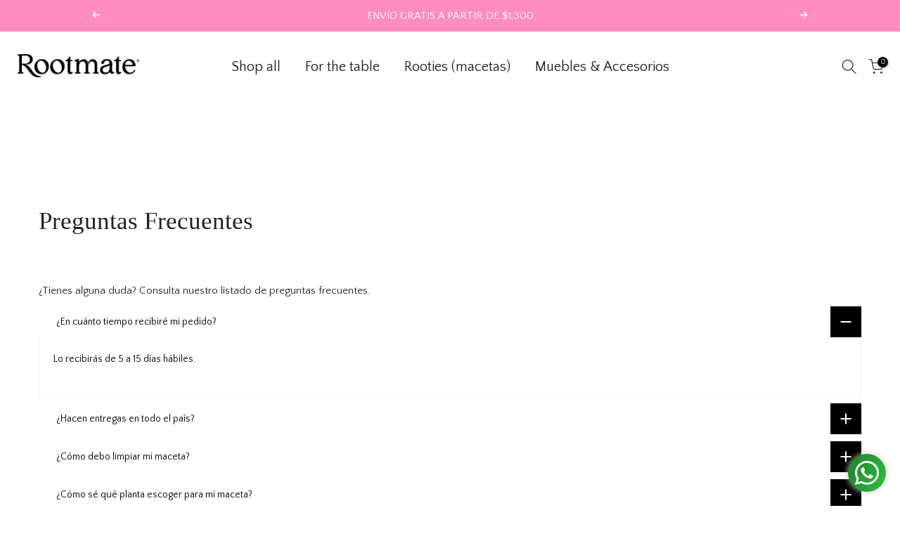

--- FILE ---
content_type: text/html; charset=utf-8
request_url: https://rootmate.co/pages/faq
body_size: 45207
content:
<!doctype html><html class="t4sp-theme t4s-wrapper__full_width hdt-reveal-in-view rtl_false swatch_color_style_2 pr_border_style_1 pr_img_effect_0 enable_eff_img1_false badge_shape_2 css_for_wis_app_true shadow_round_img_false t4s-header__inline is-remove-unavai-1 t4_compare_false t4s-cart-count-0 t4s-pr-ellipsis-false
 no-js" lang="es">
  <head>
    <meta charset="utf-8">
    <meta http-equiv="X-UA-Compatible" content="IE=edge">
    <meta name="viewport" content="width=device-width, initial-scale=1, height=device-height, minimum-scale=1.0, maximum-scale=1.0">
    <meta name="theme-color" content="#fff">
    <link rel="canonical" href="https://rootmate.co/pages/faq">
    <link rel="preconnect" href="https://cdn.shopify.com" crossorigin><link rel="shortcut icon" type="image/png" href="//rootmate.co/cdn/shop/files/Frame_3_11b4421a-51f4-49cf-b1a4-43a32c6729c8.png?v=1732663714&width=32"><link rel="preconnect" href="https://fonts.shopifycdn.com" crossorigin><title>FAQ &ndash; Rootmate</title>
    <meta name="description" content="Eleva el estilo de tus espacios con productos de diseño único, cuidadosamente elaborados por artesanos mexicanos."><script type="text/javascript">
    (function(c,l,a,r,i,t,y){
        c[a]=c[a]||function(){(c[a].q=c[a].q||[]).push(arguments)};
        t=l.createElement(r);t.async=1;t.src="https://www.clarity.ms/tag/"+i;
        y=l.getElementsByTagName(r)[0];y.parentNode.insertBefore(t,y);
    })(window, document, "clarity", "script", "kiw2ekb0dp");
</script><meta name="keywords" content="FAQ, Rootmate, rootmate.co"/><meta name="author" content="The4">

<meta property="og:site_name" content="Rootmate">
<meta property="og:url" content="https://rootmate.co/pages/faq">
<meta property="og:title" content="FAQ">
<meta property="og:type" content="website">
<meta property="og:description" content="Eleva el estilo de tus espacios con productos de diseño único, cuidadosamente elaborados por artesanos mexicanos."><meta property="og:image" content="http://rootmate.co/cdn/shop/files/RM_LOGOTIPO.png?v=1712952232">
  <meta property="og:image:secure_url" content="https://rootmate.co/cdn/shop/files/RM_LOGOTIPO.png?v=1712952232">
  <meta property="og:image:width" content="2904">
  <meta property="og:image:height" content="534"><meta name="twitter:card" content="summary_large_image">
<meta name="twitter:title" content="FAQ">
<meta name="twitter:description" content="Eleva el estilo de tus espacios con productos de diseño único, cuidadosamente elaborados por artesanos mexicanos."><script src="//rootmate.co/cdn/shop/t/37/assets/lazysizes.min.js?v=19113999703148210021767062223" async="async"></script>
    <script src="//rootmate.co/cdn/shop/t/37/assets/global.min.js?v=36429927465529200931767062223" defer="defer"></script>
    <script>window.performance && window.performance.mark && window.performance.mark('shopify.content_for_header.start');</script><meta name="google-site-verification" content="MASebewEAM8mcfrpRUZz1G4ua7-5uc2L0IVlkYxvKQM">
<meta id="shopify-digital-wallet" name="shopify-digital-wallet" content="/47447670938/digital_wallets/dialog">
<meta name="shopify-checkout-api-token" content="8f7e85263324e9fe44d3382ecc1d2f73">
<meta id="in-context-paypal-metadata" data-shop-id="47447670938" data-venmo-supported="false" data-environment="production" data-locale="es_ES" data-paypal-v4="true" data-currency="MXN">
<link rel="alternate" hreflang="x-default" href="https://rootmate.co/pages/faq">
<link rel="alternate" hreflang="es" href="https://rootmate.co/pages/faq">
<link rel="alternate" hreflang="en" href="https://rootmate.co/en/pages/faq">
<link rel="alternate" hreflang="en-US" href="https://rootmate.co/en-us/pages/faq">
<script async="async" src="/checkouts/internal/preloads.js?locale=es-MX"></script>
<script id="shopify-features" type="application/json">{"accessToken":"8f7e85263324e9fe44d3382ecc1d2f73","betas":["rich-media-storefront-analytics"],"domain":"rootmate.co","predictiveSearch":true,"shopId":47447670938,"locale":"es"}</script>
<script>var Shopify = Shopify || {};
Shopify.shop = "rootmate.myshopify.com";
Shopify.locale = "es";
Shopify.currency = {"active":"MXN","rate":"1.0"};
Shopify.country = "MX";
Shopify.theme = {"name":"NEW YEAR","id":149050359962,"schema_name":"Kalles","schema_version":"4.3.5","theme_store_id":null,"role":"main"};
Shopify.theme.handle = "null";
Shopify.theme.style = {"id":null,"handle":null};
Shopify.cdnHost = "rootmate.co/cdn";
Shopify.routes = Shopify.routes || {};
Shopify.routes.root = "/";</script>
<script type="module">!function(o){(o.Shopify=o.Shopify||{}).modules=!0}(window);</script>
<script>!function(o){function n(){var o=[];function n(){o.push(Array.prototype.slice.apply(arguments))}return n.q=o,n}var t=o.Shopify=o.Shopify||{};t.loadFeatures=n(),t.autoloadFeatures=n()}(window);</script>
<script id="shop-js-analytics" type="application/json">{"pageType":"page"}</script>
<script defer="defer" async type="module" src="//rootmate.co/cdn/shopifycloud/shop-js/modules/v2/client.init-shop-cart-sync_CvZOh8Af.es.esm.js"></script>
<script defer="defer" async type="module" src="//rootmate.co/cdn/shopifycloud/shop-js/modules/v2/chunk.common_3Rxs6Qxh.esm.js"></script>
<script type="module">
  await import("//rootmate.co/cdn/shopifycloud/shop-js/modules/v2/client.init-shop-cart-sync_CvZOh8Af.es.esm.js");
await import("//rootmate.co/cdn/shopifycloud/shop-js/modules/v2/chunk.common_3Rxs6Qxh.esm.js");

  window.Shopify.SignInWithShop?.initShopCartSync?.({"fedCMEnabled":true,"windoidEnabled":true});

</script>
<script>(function() {
  var isLoaded = false;
  function asyncLoad() {
    if (isLoaded) return;
    isLoaded = true;
    var urls = ["https:\/\/cdn.shopify.com\/s\/files\/1\/0683\/1371\/0892\/files\/splmn-shopify-prod-August-31.min.js?v=1693985059\u0026shop=rootmate.myshopify.com","https:\/\/api.fastbundle.co\/scripts\/src.js?shop=rootmate.myshopify.com"];
    for (var i = 0; i < urls.length; i++) {
      var s = document.createElement('script');
      s.type = 'text/javascript';
      s.async = true;
      s.src = urls[i];
      var x = document.getElementsByTagName('script')[0];
      x.parentNode.insertBefore(s, x);
    }
  };
  if(window.attachEvent) {
    window.attachEvent('onload', asyncLoad);
  } else {
    window.addEventListener('load', asyncLoad, false);
  }
})();</script>
<script id="__st">var __st={"a":47447670938,"offset":-21600,"reqid":"03739226-f09b-465f-bf92-325e941252a3-1768816215","pageurl":"rootmate.co\/pages\/faq","s":"pages-86248030362","u":"7a43de2d5864","p":"page","rtyp":"page","rid":86248030362};</script>
<script>window.ShopifyPaypalV4VisibilityTracking = true;</script>
<script id="captcha-bootstrap">!function(){'use strict';const t='contact',e='account',n='new_comment',o=[[t,t],['blogs',n],['comments',n],[t,'customer']],c=[[e,'customer_login'],[e,'guest_login'],[e,'recover_customer_password'],[e,'create_customer']],r=t=>t.map((([t,e])=>`form[action*='/${t}']:not([data-nocaptcha='true']) input[name='form_type'][value='${e}']`)).join(','),a=t=>()=>t?[...document.querySelectorAll(t)].map((t=>t.form)):[];function s(){const t=[...o],e=r(t);return a(e)}const i='password',u='form_key',d=['recaptcha-v3-token','g-recaptcha-response','h-captcha-response',i],f=()=>{try{return window.sessionStorage}catch{return}},m='__shopify_v',_=t=>t.elements[u];function p(t,e,n=!1){try{const o=window.sessionStorage,c=JSON.parse(o.getItem(e)),{data:r}=function(t){const{data:e,action:n}=t;return t[m]||n?{data:e,action:n}:{data:t,action:n}}(c);for(const[e,n]of Object.entries(r))t.elements[e]&&(t.elements[e].value=n);n&&o.removeItem(e)}catch(o){console.error('form repopulation failed',{error:o})}}const l='form_type',E='cptcha';function T(t){t.dataset[E]=!0}const w=window,h=w.document,L='Shopify',v='ce_forms',y='captcha';let A=!1;((t,e)=>{const n=(g='f06e6c50-85a8-45c8-87d0-21a2b65856fe',I='https://cdn.shopify.com/shopifycloud/storefront-forms-hcaptcha/ce_storefront_forms_captcha_hcaptcha.v1.5.2.iife.js',D={infoText:'Protegido por hCaptcha',privacyText:'Privacidad',termsText:'Términos'},(t,e,n)=>{const o=w[L][v],c=o.bindForm;if(c)return c(t,g,e,D).then(n);var r;o.q.push([[t,g,e,D],n]),r=I,A||(h.body.append(Object.assign(h.createElement('script'),{id:'captcha-provider',async:!0,src:r})),A=!0)});var g,I,D;w[L]=w[L]||{},w[L][v]=w[L][v]||{},w[L][v].q=[],w[L][y]=w[L][y]||{},w[L][y].protect=function(t,e){n(t,void 0,e),T(t)},Object.freeze(w[L][y]),function(t,e,n,w,h,L){const[v,y,A,g]=function(t,e,n){const i=e?o:[],u=t?c:[],d=[...i,...u],f=r(d),m=r(i),_=r(d.filter((([t,e])=>n.includes(e))));return[a(f),a(m),a(_),s()]}(w,h,L),I=t=>{const e=t.target;return e instanceof HTMLFormElement?e:e&&e.form},D=t=>v().includes(t);t.addEventListener('submit',(t=>{const e=I(t);if(!e)return;const n=D(e)&&!e.dataset.hcaptchaBound&&!e.dataset.recaptchaBound,o=_(e),c=g().includes(e)&&(!o||!o.value);(n||c)&&t.preventDefault(),c&&!n&&(function(t){try{if(!f())return;!function(t){const e=f();if(!e)return;const n=_(t);if(!n)return;const o=n.value;o&&e.removeItem(o)}(t);const e=Array.from(Array(32),(()=>Math.random().toString(36)[2])).join('');!function(t,e){_(t)||t.append(Object.assign(document.createElement('input'),{type:'hidden',name:u})),t.elements[u].value=e}(t,e),function(t,e){const n=f();if(!n)return;const o=[...t.querySelectorAll(`input[type='${i}']`)].map((({name:t})=>t)),c=[...d,...o],r={};for(const[a,s]of new FormData(t).entries())c.includes(a)||(r[a]=s);n.setItem(e,JSON.stringify({[m]:1,action:t.action,data:r}))}(t,e)}catch(e){console.error('failed to persist form',e)}}(e),e.submit())}));const S=(t,e)=>{t&&!t.dataset[E]&&(n(t,e.some((e=>e===t))),T(t))};for(const o of['focusin','change'])t.addEventListener(o,(t=>{const e=I(t);D(e)&&S(e,y())}));const B=e.get('form_key'),M=e.get(l),P=B&&M;t.addEventListener('DOMContentLoaded',(()=>{const t=y();if(P)for(const e of t)e.elements[l].value===M&&p(e,B);[...new Set([...A(),...v().filter((t=>'true'===t.dataset.shopifyCaptcha))])].forEach((e=>S(e,t)))}))}(h,new URLSearchParams(w.location.search),n,t,e,['guest_login'])})(!0,!0)}();</script>
<script integrity="sha256-4kQ18oKyAcykRKYeNunJcIwy7WH5gtpwJnB7kiuLZ1E=" data-source-attribution="shopify.loadfeatures" defer="defer" src="//rootmate.co/cdn/shopifycloud/storefront/assets/storefront/load_feature-a0a9edcb.js" crossorigin="anonymous"></script>
<script data-source-attribution="shopify.dynamic_checkout.dynamic.init">var Shopify=Shopify||{};Shopify.PaymentButton=Shopify.PaymentButton||{isStorefrontPortableWallets:!0,init:function(){window.Shopify.PaymentButton.init=function(){};var t=document.createElement("script");t.src="https://rootmate.co/cdn/shopifycloud/portable-wallets/latest/portable-wallets.es.js",t.type="module",document.head.appendChild(t)}};
</script>
<script data-source-attribution="shopify.dynamic_checkout.buyer_consent">
  function portableWalletsHideBuyerConsent(e){var t=document.getElementById("shopify-buyer-consent"),n=document.getElementById("shopify-subscription-policy-button");t&&n&&(t.classList.add("hidden"),t.setAttribute("aria-hidden","true"),n.removeEventListener("click",e))}function portableWalletsShowBuyerConsent(e){var t=document.getElementById("shopify-buyer-consent"),n=document.getElementById("shopify-subscription-policy-button");t&&n&&(t.classList.remove("hidden"),t.removeAttribute("aria-hidden"),n.addEventListener("click",e))}window.Shopify?.PaymentButton&&(window.Shopify.PaymentButton.hideBuyerConsent=portableWalletsHideBuyerConsent,window.Shopify.PaymentButton.showBuyerConsent=portableWalletsShowBuyerConsent);
</script>
<script data-source-attribution="shopify.dynamic_checkout.cart.bootstrap">document.addEventListener("DOMContentLoaded",(function(){function t(){return document.querySelector("shopify-accelerated-checkout-cart, shopify-accelerated-checkout")}if(t())Shopify.PaymentButton.init();else{new MutationObserver((function(e,n){t()&&(Shopify.PaymentButton.init(),n.disconnect())})).observe(document.body,{childList:!0,subtree:!0})}}));
</script>
<link id="shopify-accelerated-checkout-styles" rel="stylesheet" media="screen" href="https://rootmate.co/cdn/shopifycloud/portable-wallets/latest/accelerated-checkout-backwards-compat.css" crossorigin="anonymous">
<style id="shopify-accelerated-checkout-cart">
        #shopify-buyer-consent {
  margin-top: 1em;
  display: inline-block;
  width: 100%;
}

#shopify-buyer-consent.hidden {
  display: none;
}

#shopify-subscription-policy-button {
  background: none;
  border: none;
  padding: 0;
  text-decoration: underline;
  font-size: inherit;
  cursor: pointer;
}

#shopify-subscription-policy-button::before {
  box-shadow: none;
}

      </style>

<script>window.performance && window.performance.mark && window.performance.mark('shopify.content_for_header.end');</script>
<link rel="preload" as="font" href="//rootmate.co/cdn/fonts/quattrocento_sans/quattrocentosans_n4.ce5e9bf514e68f53bdd875976847cf755c702eaa.woff2" type="font/woff2" crossorigin><link rel="preload" as="font" href="//rootmate.co/cdn/fonts/quattrocento_sans/quattrocentosans_n4.ce5e9bf514e68f53bdd875976847cf755c702eaa.woff2" type="font/woff2" crossorigin><link rel="preload" as="font" href="//rootmate.co/cdn/fonts/quattrocento_sans/quattrocentosans_n4.ce5e9bf514e68f53bdd875976847cf755c702eaa.woff2" type="font/woff2" crossorigin><link href="//rootmate.co/cdn/shop/t/37/assets/base.css?v=9644813210829008961767062223" rel="stylesheet" type="text/css" media="all" /><style data-shopify>@font-face {
  font-family: "Quattrocento Sans";
  font-weight: 400;
  font-style: normal;
  font-display: swap;
  src: url("//rootmate.co/cdn/fonts/quattrocento_sans/quattrocentosans_n4.ce5e9bf514e68f53bdd875976847cf755c702eaa.woff2") format("woff2"),
       url("//rootmate.co/cdn/fonts/quattrocento_sans/quattrocentosans_n4.44bbfb57d228eb8bb083d1f98e7d96e16137abce.woff") format("woff");
}
@font-face {
  font-family: "Quattrocento Sans";
  font-weight: 400;
  font-style: italic;
  font-display: swap;
  src: url("//rootmate.co/cdn/fonts/quattrocento_sans/quattrocentosans_i4.4f70b1e78f59fa1468e3436ab863ff0bf71e71bb.woff2") format("woff2"),
       url("//rootmate.co/cdn/fonts/quattrocento_sans/quattrocentosans_i4.b695efef5d957af404945574b7239740f79b899f.woff") format("woff");
}
@font-face {
  font-family: "Quattrocento Sans";
  font-weight: 700;
  font-style: normal;
  font-display: swap;
  src: url("//rootmate.co/cdn/fonts/quattrocento_sans/quattrocentosans_n7.bdda9092621b2e3b4284b12e8f0c092969b176c1.woff2") format("woff2"),
       url("//rootmate.co/cdn/fonts/quattrocento_sans/quattrocentosans_n7.3f8ab2a91343269966c4aa4831bcd588e7ce07b9.woff") format("woff");
}
@font-face {
  font-family: "Quattrocento Sans";
  font-weight: 700;
  font-style: italic;
  font-display: swap;
  src: url("//rootmate.co/cdn/fonts/quattrocento_sans/quattrocentosans_i7.49d754c8032546c24062cf385f8660abbb11ef1e.woff2") format("woff2"),
       url("//rootmate.co/cdn/fonts/quattrocento_sans/quattrocentosans_i7.567b0b818999022d5a9ccb99542d8ff8cdb497df.woff") format("woff");
}
@font-face {
  font-family: Petrona;
  font-weight: 100;
  font-style: normal;
  font-display: swap;
  src: url("//rootmate.co/cdn/fonts/petrona/petrona_n1.08ad70c3ce245076ec56562960e46ea115914c66.woff2") format("woff2"),
       url("//rootmate.co/cdn/fonts/petrona/petrona_n1.a5245710b292cb3f4782cf1f5f50e4e6e52bb3bf.woff") format("woff");
}
@font-face {
  font-family: Petrona;
  font-weight: 100;
  font-style: italic;
  font-display: swap;
  src: url("//rootmate.co/cdn/fonts/petrona/petrona_i1.be631771a27c001527a2610a5a61038f135c9472.woff2") format("woff2"),
       url("//rootmate.co/cdn/fonts/petrona/petrona_i1.821b61d9cbbcad56ec73a69b8a1964565f3ec39a.woff") format("woff");
}
@font-face {
  font-family: Petrona;
  font-weight: 200;
  font-style: normal;
  font-display: swap;
  src: url("//rootmate.co/cdn/fonts/petrona/petrona_n2.acc20adf88b26cbaeaf7304a667e835140000fb0.woff2") format("woff2"),
       url("//rootmate.co/cdn/fonts/petrona/petrona_n2.c98c54ac4c151c562037d45c3cf708fd591a57b5.woff") format("woff");
}
@font-face {
  font-family: Petrona;
  font-weight: 200;
  font-style: italic;
  font-display: swap;
  src: url("//rootmate.co/cdn/fonts/petrona/petrona_i2.0d701900950e6e72a8403e59abd00026efb6f706.woff2") format("woff2"),
       url("//rootmate.co/cdn/fonts/petrona/petrona_i2.2909117fe7bd9b500562c1fae08378e0ef7ec867.woff") format("woff");
}
@font-face {
  font-family: Petrona;
  font-weight: 300;
  font-style: normal;
  font-display: swap;
  src: url("//rootmate.co/cdn/fonts/petrona/petrona_n3.250c152547847046b10fa19c6d8a9efe6c776559.woff2") format("woff2"),
       url("//rootmate.co/cdn/fonts/petrona/petrona_n3.ad77a6c8ba80ba8b4e3f1194fe5fde78c4330eb7.woff") format("woff");
}
@font-face {
  font-family: Petrona;
  font-weight: 300;
  font-style: italic;
  font-display: swap;
  src: url("//rootmate.co/cdn/fonts/petrona/petrona_i3.299b1d49b9c4c8b94855fb32d6f2113654166610.woff2") format("woff2"),
       url("//rootmate.co/cdn/fonts/petrona/petrona_i3.84269e5e9caf339120160d86142d42319bf47fd6.woff") format("woff");
}
@font-face {
  font-family: Petrona;
  font-weight: 400;
  font-style: normal;
  font-display: swap;
  src: url("//rootmate.co/cdn/fonts/petrona/petrona_n4.ba8a3238dead492e2024dc34ddb3d60af325e68d.woff2") format("woff2"),
       url("//rootmate.co/cdn/fonts/petrona/petrona_n4.0d9e908ac91871503cab7812e04f186692860498.woff") format("woff");
}
@font-face {
  font-family: Petrona;
  font-weight: 400;
  font-style: italic;
  font-display: swap;
  src: url("//rootmate.co/cdn/fonts/petrona/petrona_i4.6cfb1298dc02699a53f310217eaa87aac82dbfa3.woff2") format("woff2"),
       url("//rootmate.co/cdn/fonts/petrona/petrona_i4.723ae85ef182a3e856c3bc4a2e95d97ed9131e13.woff") format("woff");
}
@font-face {
  font-family: Petrona;
  font-weight: 500;
  font-style: normal;
  font-display: swap;
  src: url("//rootmate.co/cdn/fonts/petrona/petrona_n5.8290dca6c13aa77132053df336663d94063b6c57.woff2") format("woff2"),
       url("//rootmate.co/cdn/fonts/petrona/petrona_n5.348f7c34b0696cb4b1bfafcfbfbe502d80218774.woff") format("woff");
}
@font-face {
  font-family: Petrona;
  font-weight: 500;
  font-style: italic;
  font-display: swap;
  src: url("//rootmate.co/cdn/fonts/petrona/petrona_i5.0fff9a0af83277d1095ef7d7535cd79cf300137b.woff2") format("woff2"),
       url("//rootmate.co/cdn/fonts/petrona/petrona_i5.494e4c1aa725e396d806578f87292237f63eb7e3.woff") format("woff");
}
@font-face {
  font-family: Petrona;
  font-weight: 600;
  font-style: normal;
  font-display: swap;
  src: url("//rootmate.co/cdn/fonts/petrona/petrona_n6.06c8c1a30d209ace8f32eea26bd463580b9f0ac5.woff2") format("woff2"),
       url("//rootmate.co/cdn/fonts/petrona/petrona_n6.17951580ea50b80d33e8a9789dbdff9384a5429a.woff") format("woff");
}
@font-face {
  font-family: Petrona;
  font-weight: 600;
  font-style: italic;
  font-display: swap;
  src: url("//rootmate.co/cdn/fonts/petrona/petrona_i6.6061b9b480cb30d37a90c861e7169df6fd298ee7.woff2") format("woff2"),
       url("//rootmate.co/cdn/fonts/petrona/petrona_i6.961127155b80a6e8e8172f18ebde89de971387fc.woff") format("woff");
}
@font-face {
  font-family: Petrona;
  font-weight: 700;
  font-style: normal;
  font-display: swap;
  src: url("//rootmate.co/cdn/fonts/petrona/petrona_n7.8f0b6938e4c6f57dca1d71c2d799a3a6be96af37.woff2") format("woff2"),
       url("//rootmate.co/cdn/fonts/petrona/petrona_n7.9d88fb3c3e708e09dfffac76539bc871aceddbeb.woff") format("woff");
}
@font-face {
  font-family: Petrona;
  font-weight: 700;
  font-style: italic;
  font-display: swap;
  src: url("//rootmate.co/cdn/fonts/petrona/petrona_i7.675a611e19a4501392d3d73ea4c2ef1a076809f6.woff2") format("woff2"),
       url("//rootmate.co/cdn/fonts/petrona/petrona_i7.4a7c01f1737983e5b658690665885c4681dca91f.woff") format("woff");
}
@font-face {
  font-family: Petrona;
  font-weight: 800;
  font-style: normal;
  font-display: swap;
  src: url("//rootmate.co/cdn/fonts/petrona/petrona_n8.d25d17f75471056a35985656365e7d84b12cb216.woff2") format("woff2"),
       url("//rootmate.co/cdn/fonts/petrona/petrona_n8.3a4fe57a3c651a0c34dcfc4a41ac79cebcaf5139.woff") format("woff");
}
@font-face {
  font-family: Petrona;
  font-weight: 800;
  font-style: italic;
  font-display: swap;
  src: url("//rootmate.co/cdn/fonts/petrona/petrona_i8.bc95068c14e022fcaa413199b80ff4577be6f271.woff2") format("woff2"),
       url("//rootmate.co/cdn/fonts/petrona/petrona_i8.2369171553d5a685a635fcc69728078a8e3077c5.woff") format("woff");
}
@font-face {
  font-family: Petrona;
  font-weight: 900;
  font-style: normal;
  font-display: swap;
  src: url("//rootmate.co/cdn/fonts/petrona/petrona_n9.45dc7c900b80a31e32a4cdf33fb5c0c429861477.woff2") format("woff2"),
       url("//rootmate.co/cdn/fonts/petrona/petrona_n9.485c82d8361911b992a949438edd253bf1e1bde6.woff") format("woff");
}
@font-face {
  font-family: Petrona;
  font-weight: 900;
  font-style: italic;
  font-display: swap;
  src: url("//rootmate.co/cdn/fonts/petrona/petrona_i9.20321a18fc6bcabe5ed787ed2c4a5dafb036020f.woff2") format("woff2"),
       url("//rootmate.co/cdn/fonts/petrona/petrona_i9.0149c30dd29dc21b03f9d188fbe475d1544a2a19.woff") format("woff");
}
:root {
        
         /* CSS Variables */
        --wrapper-mw      : 1300px;
        --font-family-1   : "Quattrocento Sans", sans-serif;;
        --font-family-2   : Petrona, serif;;
        --font-family-3   : "Quattrocento Sans", sans-serif;;
        --font-body-family   : "Quattrocento Sans", sans-serif;;
        --font-heading-family: Petrona, serif;;
       
        
        --t4s-success-color       : #428445;
        --t4s-success-color-rgb   : 66, 132, 69;
        --t4s-warning-color       : #e0b252;
        --t4s-warning-color-rgb   : 224, 178, 82;
        --t4s-error-color         : #EB001B;
        --t4s-error-color-rgb     : 235, 0, 27;
        --t4s-light-color         : #ffffff;
        --t4s-dark-color          : #222222;
        --t4s-highlight-color     : #ec0101;
        --t4s-tooltip-background  : #383838;
        --t4s-tooltip-color       : #fff;
        --primary-sw-color        : #333;
        --primary-sw-color-rgb    : 51, 51, 51;
        --border-sw-color         : #ddd;
        --secondary-sw-color      : #878787;
        --primary-price-color     : #e2a48d;
        --secondary-price-color   : #ffffff;
        
        --t4s-body-background     : #fff;
        --text-color              : #152921;
        --text-color-rgb          : 21, 41, 33;
        --heading-color           : #231f20;
        --accent-color            : #231f20;
        --accent-color-rgb        : 35, 31, 32;
        --accent-color-darken     : #000000;
        --accent-color-hover      : var(--accent-color-darken);
        --secondary-color         : #231f20;
        --secondary-color-rgb     : 35, 31, 32;
        --link-color              : #ffc443;
        --link-color-hover        : #4f4c4d;
        --border-color            : #231f20;
        --border-color-rgb        : 35, 31, 32;
        --border-primary-color    : #333;
        --button-background       : #ffc443;
        --button-color            : #231f20;
        --button-background-hover : #231f20;
        --button-color-hover      : #fff;

        --sale-badge-background    : #ff4c35;
        --sale-badge-color         : #fff;
        --new-badge-background     : #f14b73;
        --new-badge-color          : #fff;
        --preorder-badge-background: #ff4c35;
        --preorder-badge-color     : #fff;
        --soldout-badge-background : #999999;
        --soldout-badge-color      : #fff;
        --custom-badge-background  : #f14b73;
        --custom-badge-color       : #fff;--aspect-ratiocus1: 6.0;/* Shopify related variables */
        --payment-terms-background-color: ;
        
        --lz-background: #f5f5f5;
        --lz-img: url("//rootmate.co/cdn/shop/t/37/assets/t4s_loader.svg?v=164732842242667572221767062223");}

    html {
      font-size: 62.5%;
      height: 100%;
    }

    body {
      margin: 0;
      overflow-x: hidden;
      font-size:14px;
      letter-spacing: 0px;
      color: var(--text-color);
      font-family: var(--font-body-family);
      line-height: 1.7;
      font-weight: 100;
      -webkit-font-smoothing: auto;
      -moz-osx-font-smoothing: auto;
    }
    /*
    @media screen and (min-width: 750px) {
      body {
        font-size: 1.6rem;
      }
    }
    */

    h1, h2, h3, h4, h5, h6, .t4s_as_title {
      color: var(--heading-color);
      font-family: var(--font-heading-family);
      line-height: 1.4;
      font-weight: 300;
      letter-spacing: 0px;
    }
    h1 { font-size: 37px }
    h2 { font-size: 29px }
    h3 { font-size: 23px }
    h4 { font-size: 18px }
    h5 { font-size: 17px }
    h6 { font-size: 15.5px }
    a,.t4s_as_link {
      /* font-family: var(--font-link-family); */
      color: var(--link-color);
    }
    a:hover,.t4s_as_link:hover {
      color: var(--link-color-hover);
    }
    button,
    input,
    optgroup,
    select,
    textarea {
      border-color: var(--border-color);
    }
    .t4s_as_button,
    button,
    input[type="button"]:not(.t4s-btn),
    input[type="reset"],
    input[type="submit"]:not(.t4s-btn) {
      font-family: var(--font-button-family);
      color: var(--button-color);
      background-color: var(--button-background);
      border-color: var(--button-background);
    }
    .t4s_as_button:hover,
    button:hover,
    input[type="button"]:not(.t4s-btn):hover, 
    input[type="reset"]:hover,
    input[type="submit"]:not(.t4s-btn):hover  {
      color: var(--button-color-hover);
      background-color: var(--button-background-hover);
      border-color: var(--button-background-hover);
    }
    
    .t4s-cp,.t4s-color-accent { color : var(--accent-color) }.t4s-ct,.t4s-color-text { color : var(--text-color) }.t4s-ch,.t4ss-color-heading { color : var(--heading-color) }.t4s-csecondary { color : var(--secondary-color) }
    
    .t4s-fnt-fm-1 {
      font-family: var(--font-family-1) !important;
    }
    .t4s-fnt-fm-2 {
      font-family: var(--font-family-2) !important;
    }
    .t4s-fnt-fm-3 {
      font-family: var(--font-family-3) !important;
    }
    .t4s-cr {
        color: var(--t4s-highlight-color);
    }
    .t4s-price__sale { color: var(--primary-price-color); }.t4s-fix-overflow.t4s-row { max-width: 100vw;margin-left: auto;margin-right: auto;}.lazyloadt4s-opt {opacity: 1 !important;transition: opacity 0s, transform 1s !important;}.t4s-d-block {display: block;}.t4s-d-none {display: none;}@media (min-width: 768px) {.t4s-d-md-block {display: block;}.t4s-d-md-none {display: none; }}@media (min-width: 1025px) {.t4s-d-lg-block {display: block;}.t4s-d-lg-none {display: none; }}@media (prefers-reduced-motion: no-preference) {
    :root {
    --duration-extra-long: .6s;
    --ease-out-slow: cubic-bezier(0, 0, .3, 1);
    --animation-slide-in: revealSlideIn var(--duration-extra-long) var(--ease-out-slow) forwards;
    --animation-fade-in: reveaFadeIn var(--duration-extra-long)  var(--ease-out-slow);
    }

    .hdt-reveal-in-view :where([hdt-reveal="fade-in"], [hdt-reveal="slide-in"]):not([animationend]) {
      opacity: .01;
    }

    .hdt-reveal-in-view [hdt-reveal="slide-in"]:not([animationend]) {
      transform: translateY(2rem);
    }

    .hdt-reveal-in-view [hdt-reveal="fade-in"]:not(.hdt-reveal--offscreen, [animationend]) {
      opacity: 1;
      animation: var(--animation-fade-in);
    }

    .hdt-reveal-in-view [hdt-reveal="slide-in"]:not(.hdt-reveal--offscreen, [animationend]) {
      animation: var(--animation-slide-in);
      animation-delay: calc(var(--animation-order, 0) * 75ms);
    }.hdt-reveal-in-view .flickityt4s:not(.flickityt4s-enabled) [hdt-reveal="fade-in"],
    .hdt-reveal-in-view .flickityt4s:not(.flickityt4s-enabled) [hdt-reveal="slide-in"] {
      animation-iteration-count: 0;
    }
    .hdt-reveal-in-view .flickityt4s.t4s-enabled:not(.flickityt4s-enabled) [hdt-reveal="fade-in"],
    .hdt-reveal-in-view .flickityt4s.t4s-enabled:not(.flickityt4s-enabled) [hdt-reveal="slide-in"] {
      animation-iteration-count: 1;
    }
    @media (min-width:768px){
      .hdt-reveal-in-view .flickityt4s.carousel-disable-md:not(.flickityt4s-enabled) [hdt-reveal="fade-in"],
      .hdt-reveal-in-view .flickityt4s.carousel-disable-md:not(.flickityt4s-enabled) [hdt-reveal="slide-in"] {
        animation-iteration-count: 1;
      }
    }

    .hdt-reveal-in-view :where([hdt-reveal="fade-in"].hdt-reveal--design-mode, [hdt-reveal="slide-in"].hdt-reveal--design-mode, [hdt-reveal]:not(.hdt-reveal--offscreen).hdt-reveal--cancel):not([animationend]) {
      opacity: 1;
      animation: none;
      transition: none;
    }

    .hdt-reveal-in-view [hdt-reveal="slide-in"]:not([animationend]).hdt-reveal--design-mode {
      transform: translateY(0);
    }

    @keyframes revealSlideIn {
      from {
        transform: translateY(2rem);
        opacity: 0.01;
      }
      to {
        transform: translateY(0);
        opacity: 1;
      }
    }

    @keyframes reveaFadeIn {
      from {
        opacity: 0.01;
      }
      to {
        opacity: 1;
      }
    }
  }</style><script>
  const isBehaviorSmooth = 'scrollBehavior' in document.documentElement.style && getComputedStyle(document.documentElement).scrollBehavior === 'smooth';
  const t4sXMLHttpRequest = window.XMLHttpRequest, documentElementT4s = document.documentElement; documentElementT4s.className = documentElementT4s.className.replace('no-js', 'js');function loadImageT4s(_this) { _this.classList.add('lazyloadt4sed')};(function() { const matchMediaHoverT4s = (window.matchMedia('(-moz-touch-enabled: 1), (hover: none)')).matches; documentElementT4s.className += ((window.CSS && window.CSS.supports('(position: sticky) or (position: -webkit-sticky)')) ? ' t4sp-sticky' : ' t4sp-no-sticky'); documentElementT4s.className += matchMediaHoverT4s ? ' t4sp-no-hover' : ' t4sp-hover'; window.onpageshow = function() { if (performance.navigation.type === 2) {document.dispatchEvent(new CustomEvent('cart:refresh'))} }; if (!matchMediaHoverT4s && window.width > 1024) { document.addEventListener('mousemove', function(evt) { documentElementT4s.classList.replace('t4sp-no-hover','t4sp-hover'); document.dispatchEvent(new CustomEvent('theme:hover')); }, {once : true} ); } }());</script><script>const RevealT4s=function(){const e="hdt-reveal",n=e+"--offscreen",t=e+"--cancel",s=e=>{const n=e.target;n.isAnimationend&&(n.setAttribute("animationend",""),n.removeEventListener("animationend",s))};function o(e,o){e.forEach((e,r)=>{const i=e.target;i.setAttribute("observed",""),e.isIntersecting?(i.isUnobserve=!0,i.classList.contains(n)&&i.classList.remove(n),o.unobserve(i)):i.isUnobserve||(i.classList.add(n),i.classList.remove(t)),i.isAnimationend=!0,i.addEventListener("animationend",s)})}return function(n=document,t=!1){const s=Array.from(n.querySelectorAll(`[${e}]:not([observed])`));if(0===s.length)return;if(t)return void s.forEach(n=>{n.classList.add(e+"--design-mode")});const r=new IntersectionObserver(o,{rootMargin:"0px 0px -50px 0px"});s.forEach(e=>r.observe(e))}}();window.matchMedia("(prefers-reduced-motion: no-preference)").matches&&(window.addEventListener("DOMContentLoaded",()=>RevealT4s()),Shopify.designMode&&(document.addEventListener("shopify:section:load",e=>RevealT4s(e.target,!0)),document.addEventListener("shopify:section:reorder",()=>RevealT4s(document,!0))));</script><link rel="stylesheet" href="//rootmate.co/cdn/shop/t/37/assets/ecomrise-colors.css?v=111603181540343972631767062223" media="print" onload="this.media='all'"><link rel="stylesheet" href="https://unpkg.com/swiper/swiper-bundle.min.css"/>
<script src="https://unpkg.com/swiper/swiper-bundle.min.js"></script>
  <!-- BEGIN app block: shopify://apps/fbp-fast-bundle/blocks/fast_bundle/9e87fbe2-9041-4c23-acf5-322413994cef -->
  <!-- BEGIN app snippet: fast_bundle -->




<script>
    if (Math.random() < 0.05) {
      window.FastBundleRenderTimestamp = Date.now();
    }
    const newBaseUrl = 'https://sdk.fastbundle.co'
    const apiURL = 'https://api.fastbundle.co'
    const rbrAppUrl = `${newBaseUrl}/{version}/main.min.js`
    const rbrVendorUrl = `${newBaseUrl}/{version}/vendor.js`
    const rbrCartUrl = `${apiURL}/scripts/cart.js`
    const rbrStyleUrl = `${newBaseUrl}/{version}/main.min.css`

    const legacyRbrAppUrl = `${apiURL}/react-src/static/js/main.min.js`
    const legacyRbrStyleUrl = `${apiURL}/react-src/static/css/main.min.css`

    const previousScriptLoaded = Boolean(document.querySelectorAll(`script[src*="${newBaseUrl}"]`).length)
    const previousLegacyScriptLoaded = Boolean(document.querySelectorAll(`script[src*="${legacyRbrAppUrl}"]`).length)

    if (!(previousScriptLoaded || previousLegacyScriptLoaded)) {
        const FastBundleConf = {"enable_bap_modal":false,"frontend_version":"1.22.01","storefront_record_submitted":true,"use_shopify_prices":false,"currencies":[{"id":1529545028,"code":"MXN","conversion_fee":1.0,"roundup_number":0.0,"rounding_enabled":true}],"is_active":true,"override_product_page_forms":false,"allow_funnel":false,"translations":[{"id":1440926,"key":"add","value":"Agregar","locale_code":"es","model":"shop","object_id":55558},{"id":3445361,"key":"add_all_products_to_cart","value":"Añadir todos los productos al carrito","locale_code":"es","model":"shop","object_id":55558},{"id":1440931,"key":"add_bundle","value":"Agregar Bundle","locale_code":"es","model":"shop","object_id":55558},{"id":1440929,"key":"added","value":"Agregado!","locale_code":"es","model":"shop","object_id":55558},{"id":1440930,"key":"added_","value":"Agregado","locale_code":"es","model":"shop","object_id":55558},{"id":1440935,"key":"added_items","value":"Artículos agregados","locale_code":"es","model":"shop","object_id":55558},{"id":1440937,"key":"added_product_issue","value":"Hay un problema con los productos agregados","locale_code":"es","model":"shop","object_id":55558},{"id":1440936,"key":"added_to_product_list","value":"Agregado a la lista de productos","locale_code":"es","model":"shop","object_id":55558},{"id":1440932,"key":"add_items","value":"Por favor agregue artículos","locale_code":"es","model":"shop","object_id":55558},{"id":1440927,"key":"add_to_cart","value":"AGREGAR AL CARRITO","locale_code":"es","model":"shop","object_id":55558},{"id":3445362,"key":"all_included_products_are_sold_out","value":"Todos los productos incluidos se han agotado","locale_code":"es","model":"shop","object_id":55558},{"id":1440938,"key":"apply_discount","value":"El descuento se aplicará al finalizar la compra","locale_code":"es","model":"shop","object_id":55558},{"id":1440939,"key":"badge_price_description","value":"Ahorra {discount}!","locale_code":"es","model":"shop","object_id":55558},{"id":3445389,"key":"bap_disabled","value":"Completa el paquete","locale_code":"es","model":"shop","object_id":55558},{"id":1440941,"key":"bap_modal_sub_title_without_variant","value":"Revise los errores a continuación y haga clic en el botón para arreglar el carrito.","locale_code":"es","model":"shop","object_id":55558},{"id":1440940,"key":"bap_modal_sub_title_with_variant","value":"Revise los errores a continuación, seleccione la variante adecuada para cada producto incluido y haga clic en el botón para arreglar el carrito.","locale_code":"es","model":"shop","object_id":55558},{"id":1440942,"key":"bap_modal_title","value":"{product_name} es un producto en paquete que incluye {num_of_products} productos. Este producto será reemplazado por los productos incluidos.","locale_code":"es","model":"shop","object_id":55558},{"id":1440943,"key":"builder_added_count","value":"{num_added}/{num_must_add} agregado","locale_code":"es","model":"shop","object_id":55558},{"id":1440944,"key":"builder_count_error","value":"Debes agregar {quantity} otros artículos de las colecciones anteriores.","locale_code":"es","model":"shop","object_id":55558},{"id":1440928,"key":"bundleBuilder_added","value":"agregado","locale_code":"es","model":"shop","object_id":55558},{"id":1440945,"key":"bundle_not_available","value":"Bundle no está disponible","locale_code":"es","model":"shop","object_id":55558},{"id":3445363,"key":"bundle_title","value":"Título del paquete","locale_code":"es","model":"shop","object_id":55558},{"id":1441036,"key":"buy","value":"Compra","locale_code":"es","model":"shop","object_id":55558},{"id":1440946,"key":"buy_all","value":"Comprar todo","locale_code":"es","model":"shop","object_id":55558},{"id":3445364,"key":"buy_from_collections","value":"Compra de estas colecciones","locale_code":"es","model":"shop","object_id":55558},{"id":3445365,"key":"buy_item","value":"Compra {quantity} artículos","locale_code":"es","model":"shop","object_id":55558},{"id":1440947,"key":"bxgy_btn_title","value":"Agregar al carrito","locale_code":"es","model":"shop","object_id":55558},{"id":1440948,"key":"cancel","value":"Cancelar","locale_code":"es","model":"shop","object_id":55558},{"id":1440949,"key":"capacity_is_over","value":"Artículo no agregado. Ya ha agregado la cantidad requerida de productos de esta colección.","locale_code":"es","model":"shop","object_id":55558},{"id":1440953,"key":"choose_items_to_buy","value":"Elija artículos para comprar juntos.","locale_code":"es","model":"shop","object_id":55558},{"id":1440950,"key":"collection","value":"colección","locale_code":"es","model":"shop","object_id":55558},{"id":1440951,"key":"collection_btn_title","value":"Añadir seleccionado al carrito","locale_code":"es","model":"shop","object_id":55558},{"id":1440952,"key":"collection_item","value":"Agrega {quantity} artículos de la {collection} colección","locale_code":"es","model":"shop","object_id":55558},{"id":3445366,"key":"color","value":"Color","locale_code":"es","model":"shop","object_id":55558},{"id":1440954,"key":"copied","value":"Copiado!","locale_code":"es","model":"shop","object_id":55558},{"id":1440955,"key":"copy_code","value":"Copiar código","locale_code":"es","model":"shop","object_id":55558},{"id":3445367,"key":"currently_soldout","value":"Este producto está agotado actualmente","locale_code":"es","model":"shop","object_id":55558},{"id":1440956,"key":"days","value":"Días","locale_code":"es","model":"shop","object_id":55558},{"id":3445368,"key":"delete_bap_product","value":"aquí","locale_code":"es","model":"shop","object_id":55558},{"id":1440957,"key":"discount_applied","value":"{discount} descuento aplicado","locale_code":"es","model":"shop","object_id":55558},{"id":1440958,"key":"discount_card_desc","value":"Ingresa el código de descuento a continuación si no está incluido en el momento del pago.","locale_code":"es","model":"shop","object_id":55558},{"id":1440959,"key":"discount_card_discount","value":"Código de descuento:","locale_code":"es","model":"shop","object_id":55558},{"id":1441028,"key":"discount_is_applied","value":"El descuento se aplica en los productos seleccionados.","locale_code":"es","model":"shop","object_id":55558},{"id":3445369,"key":"discount_off","value":"{discount} DESCONTO","locale_code":"es","model":"shop","object_id":55558},{"id":3445370,"key":"dropdown","value":"desplegable","locale_code":"es","model":"shop","object_id":55558},{"id":3445371,"key":"error_loading_bundles","value":"Hay un problema cargando los paquetes, ¡por favor intente de nuevo en un momento!","locale_code":"es","model":"shop","object_id":55558},{"id":1440960,"key":"fix_cart","value":"Arregla tu Carrito","locale_code":"es","model":"shop","object_id":55558},{"id":1440961,"key":"free","value":"Gratis","locale_code":"es","model":"shop","object_id":55558},{"id":1440962,"key":"free_gift","value":"Regalo Gratis","locale_code":"es","model":"shop","object_id":55558},{"id":1440963,"key":"free_gift_applied","value":"Regalo gratis aplicado","locale_code":"es","model":"shop","object_id":55558},{"id":1440964,"key":"free_shipping","value":"Envío Gratis","locale_code":"es","model":"shop","object_id":55558},{"id":1440965,"key":"funnel_alert","value":"Este artículo ya se encuentra en tu carrito","locale_code":"es","model":"shop","object_id":55558},{"id":1440966,"key":"funnel_button_description","value":"Compra este bundle | Ahorra {discount}","locale_code":"es","model":"shop","object_id":55558},{"id":1440967,"key":"funnel_discount_description","value":"ahorra {discount}","locale_code":"es","model":"shop","object_id":55558},{"id":1440968,"key":"funnel_popup_title","value":"Completa tu carrito con este bundle y ahorra","locale_code":"es","model":"shop","object_id":55558},{"id":1440969,"key":"get_free_gift","value":"Consigue estos regalos gratis","locale_code":"es","model":"shop","object_id":55558},{"id":3445372,"key":"get_off_collections","value":"Obtén un {discount}% de descuento en estas colecciones","locale_code":"es","model":"shop","object_id":55558},{"id":1440970,"key":"go_to_bundle_builder","value":"Go to Bundle builder","locale_code":"es","model":"shop","object_id":55558},{"id":3445373,"key":"go_to_offer_page","value":"Ve a la Página de Oferta","locale_code":"es","model":"shop","object_id":55558},{"id":1441024,"key":"have_not_selected","value":"Aún no has seleccionado ningún artículo","locale_code":"es","model":"shop","object_id":55558},{"id":1441025,"key":"have_selected","value":"Has seleccionado {quantity} artículos","locale_code":"es","model":"shop","object_id":55558},{"id":1440972,"key":"hide","value":"Ocultar","locale_code":"es","model":"shop","object_id":55558},{"id":1440971,"key":"hours","value":"Horas","locale_code":"es","model":"shop","object_id":55558},{"id":1440973,"key":"includes_free_shipping","value":"Incluye Envío Gratis","locale_code":"es","model":"shop","object_id":55558},{"id":1441026,"key":"item","value":"Artículo","locale_code":"es","model":"shop","object_id":55558},{"id":1440933,"key":"items","value":"Artículos","locale_code":"es","model":"shop","object_id":55558},{"id":1440974,"key":"items_not_found","value":"No se encontraron artículos coincidentes","locale_code":"es","model":"shop","object_id":55558},{"id":1440975,"key":"items_selected","value":"artículos seleccionados","locale_code":"es","model":"shop","object_id":55558},{"id":3445375,"key":"main_sold_out","value":"El producto principal está agotado.","locale_code":"es","model":"shop","object_id":55558},{"id":3445374,"key":"material","value":"Material","locale_code":"es","model":"shop","object_id":55558},{"id":1440976,"key":"min","value":"Min","locale_code":"es","model":"shop","object_id":55558},{"id":1440977,"key":"mix_btn_title","value":"Añadir seleccionado al carrito","locale_code":"es","model":"shop","object_id":55558},{"id":1440978,"key":"multiple_items_funnel_alert","value":"Algunos de los artículos ya están en el carrito","locale_code":"es","model":"shop","object_id":55558},{"id":1441023,"key":"no","value":"No","locale_code":"es","model":"shop","object_id":55558},{"id":3445376,"key":"no_item","value":"¡No se añadieron artículos!","locale_code":"es","model":"shop","object_id":55558},{"id":1440979,"key":"no_item_selected","value":"¡No hay artículos seleccionados!","locale_code":"es","model":"shop","object_id":55558},{"id":1440980,"key":"not_enough","value":"inventario insuficiente","locale_code":"es","model":"shop","object_id":55558},{"id":3445377,"key":"not_selected_any","value":"no has seleccionado ningún artículo todavía.","locale_code":"es","model":"shop","object_id":55558},{"id":3445378,"key":"of","value":"de","locale_code":"es","model":"shop","object_id":55558},{"id":1440934,"key":"off","value":"OFF","locale_code":"es","model":"shop","object_id":55558},{"id":1440981,"key":"offer_ends","value":"Esta oferta termina en","locale_code":"es","model":"shop","object_id":55558},{"id":1441022,"key":"one_time_purchase","value":"Compra única","locale_code":"es","model":"shop","object_id":55558},{"id":3445379,"key":"option","value":"opción","locale_code":"es","model":"shop","object_id":55558},{"id":3445380,"key":"out_of","value":"de","locale_code":"es","model":"shop","object_id":55558},{"id":3445381,"key":"per_one","value":"por uno","locale_code":"es","model":"shop","object_id":55558},{"id":1440982,"key":"Please_add_product_from_collections","value":"Por favor agregue productos de colecciones","locale_code":"es","model":"shop","object_id":55558},{"id":3445382,"key":"powered_by","value":"Impulsado por","locale_code":"es","model":"shop","object_id":55558},{"id":1440983,"key":"price_description","value":"AGREGAR BUNDLE AL CARRITO | AHORRA {discount}","locale_code":"es","model":"shop","object_id":55558},{"id":1440984,"key":"price_description_setPrice","value":"Agregar al carrito {final_price}","locale_code":"es","model":"shop","object_id":55558},{"id":3445383,"key":"proceed_without_addons","value":"Continuar sin complementos","locale_code":"es","model":"shop","object_id":55558},{"id":1440985,"key":"product","value":"producto","locale_code":"es","model":"shop","object_id":55558},{"id":3445390,"key":"product_added","value":"{number} añadido","locale_code":"es","model":"shop","object_id":55558},{"id":3445391,"key":"product_added_with_more","value":"{number} añadido. ¡Añade más!","locale_code":"es","model":"shop","object_id":55558},{"id":1440986,"key":"products","value":"productos","locale_code":"es","model":"shop","object_id":55558},{"id":1440987,"key":"quantity","value":"Cantidad","locale_code":"es","model":"shop","object_id":55558},{"id":1440988,"key":"remove","value":"Quitar","locale_code":"es","model":"shop","object_id":55558},{"id":1440989,"key":"remove_from_cart","value":"Quitar del carrito","locale_code":"es","model":"shop","object_id":55558},{"id":1440990,"key":"required_tooltip","value":"Este producto es obligatorio y no se puede quitar","locale_code":"es","model":"shop","object_id":55558},{"id":1440991,"key":"save","value":"Ahorra","locale_code":"es","model":"shop","object_id":55558},{"id":1441031,"key":"save_more","value":"Agrega {range} para ahorrar más","locale_code":"es","model":"shop","object_id":55558},{"id":1440993,"key":"search_product","value":"buscar productos","locale_code":"es","model":"shop","object_id":55558},{"id":1440992,"key":"sec","value":"Sec","locale_code":"es","model":"shop","object_id":55558},{"id":3445384,"key":"see_all","value":"Ver todo","locale_code":"es","model":"shop","object_id":55558},{"id":1440994,"key":"see_less","value":"Ver menos","locale_code":"es","model":"shop","object_id":55558},{"id":1440995,"key":"see_more_details","value":"Ver más detalles","locale_code":"es","model":"shop","object_id":55558},{"id":1440996,"key":"select_all","value":"Todos los productos","locale_code":"es","model":"shop","object_id":55558},{"id":1440997,"key":"select_all_variants","value":"Ver todas las variantes","locale_code":"es","model":"shop","object_id":55558},{"id":1440999,"key":"select_all_variants_correctly","value":"Ver todas las variantes correctamente","locale_code":"es","model":"shop","object_id":55558},{"id":1440998,"key":"select_at_least","value":"Debes seleccionar al menos {minQty} artículos","locale_code":"es","model":"shop","object_id":55558},{"id":1441027,"key":"select_at_least_min_qty","value":"Selecciona al menos {min_qty} artículos para aplicar el descuento","locale_code":"es","model":"shop","object_id":55558},{"id":1441003,"key":"selected","value":"Seleccionado","locale_code":"es","model":"shop","object_id":55558},{"id":1441004,"key":"selected_items","value":"Artículos seleccionados","locale_code":"es","model":"shop","object_id":55558},{"id":1441005,"key":"selected_products","value":"Productos seleccionados","locale_code":"es","model":"shop","object_id":55558},{"id":1441029,"key":"select_selling_plan","value":"Select a selling plan","locale_code":"es","model":"shop","object_id":55558},{"id":1441000,"key":"select_variant","value":"Seleccionar variante","locale_code":"es","model":"shop","object_id":55558},{"id":3445385,"key":"select_variant_minimal","value":"Tamaño / Color / Tipo","locale_code":"es","model":"shop","object_id":55558},{"id":1441001,"key":"select_variants","value":"Seleccionar variantes","locale_code":"es","model":"shop","object_id":55558},{"id":1441002,"key":"select_variants_for","value":"Seleccionar variantes para {product}","locale_code":"es","model":"shop","object_id":55558},{"id":1441030,"key":"select_variants_to_show_subscription","value":"You have not selected the variants\nor there are no subscription plans with the selected variants.","locale_code":"es","model":"shop","object_id":55558},{"id":1441006,"key":"shipping_cost","value":"Costo de envío","locale_code":"es","model":"shop","object_id":55558},{"id":1441007,"key":"show","value":"Mostrar","locale_code":"es","model":"shop","object_id":55558},{"id":1441008,"key":"show_more_products","value":"Ver más productos","locale_code":"es","model":"shop","object_id":55558},{"id":1441009,"key":"show_selected_items","value":"Ver artículos seleccionados","locale_code":"es","model":"shop","object_id":55558},{"id":3445386,"key":"size","value":"Tamaño","locale_code":"es","model":"shop","object_id":55558},{"id":1441010,"key":"sold_out","value":"Agotado","locale_code":"es","model":"shop","object_id":55558},{"id":1441032,"key":"style","value":"Estilo","locale_code":"es","model":"shop","object_id":55558},{"id":1441033,"key":"swipe_up","value":"Swipe up to check","locale_code":"es","model":"shop","object_id":55558},{"id":1441011,"key":"swipe_up_to_check","value":"elementos agregados, desliza hacia arriba para verificar","locale_code":"es","model":"shop","object_id":55558},{"id":1441012,"key":"tap_to_check","value":"Tap to check","locale_code":"es","model":"shop","object_id":55558},{"id":3445388,"key":"the_product_is_sold_out","value":"El producto está agotado","locale_code":"es","model":"shop","object_id":55558},{"id":1441013,"key":"this_item","value":"This item","locale_code":"es","model":"shop","object_id":55558},{"id":1441014,"key":"total","value":"Total","locale_code":"es","model":"shop","object_id":55558},{"id":1441015,"key":"variant","value":"Variante","locale_code":"es","model":"shop","object_id":55558},{"id":1441016,"key":"variants","value":"Variantes","locale_code":"es","model":"shop","object_id":55558},{"id":1441018,"key":"view_offer_details","value":"View offer details","locale_code":"es","model":"shop","object_id":55558},{"id":1441017,"key":"view_products_and_select_variants","value":"See all Products and select their variants","locale_code":"es","model":"shop","object_id":55558},{"id":1441019,"key":"volume_btn_title","value":"Agregar {quantity} | ahorra {discount}","locale_code":"es","model":"shop","object_id":55558},{"id":1441034,"key":"x_bundle_discount","value":"Buy from these collections","locale_code":"es","model":"shop","object_id":55558},{"id":1441035,"key":"y_bundle_discount","value":"Get {discount} on these collections","locale_code":"es","model":"shop","object_id":55558},{"id":3445387,"key":"you_have","value":"Tienes","locale_code":"es","model":"shop","object_id":55558},{"id":1441020,"key":"you_must_select_variant","value":"You must select variant for all items.","locale_code":"es","model":"shop","object_id":55558},{"id":1441021,"key":"zero_discount_btn_title","value":"Agregar al carrito","locale_code":"es","model":"shop","object_id":55558}],"pid":"","bap_ids":[8655413543066],"active_bundles_count":9,"use_color_swatch":false,"use_shop_price":false,"dropdown_color_swatch":true,"option_config":{},"enable_subscriptions":false,"has_fbt_bundle":true,"use_shopify_function_discount":true,"use_bundle_builder_modal":true,"use_cart_hidden_attributes":true,"bap_override_fetch":true,"invalid_bap_override_fetch":true,"volume_discount_add_on_override_fetch":true,"pmm_new_design":true,"merged_mix_and_match":true,"change_vd_product_picture":true,"buy_it_now":true,"rgn":782581,"baps":{"8655413543066":{"bundle_id":416298,"variant_id":46686302371994,"handle":"mix-match-1","type":"multi","use_cart_transform":false}},"has_multilingual_permission":true,"use_vd_templating":true,"use_payload_variant_id_in_fetch_override":true,"use_compare_at_price":false,"storefront_access_token":"c1827ab72d66ca54f34980540250bb3e","serverless_vd_display":false,"serverless_vd_discount":false,"products_with_add_on":{"5722849018010":true,"6004727578778":true,"6004802781338":true,"6013950787738":true,"6013994303642":true,"7729867325594":true,"8097526841498":true,"8186904445082":true,"8573942890650":true,"8576008487066":true,"8582663209114":true,"8637441409178":true,"8637443080346":true,"8644964515994":true,"8645012062362":true},"collections_with_add_on":{},"has_required_plan":true,"bundleBox":{"id":148903,"bundle_page_enabled":true,"bundle_page_style":null,"currency":"MXN","currency_format":"$%s MXN","percentage_format":"%s%","show_sold_out":true,"track_inventory":true,"shop_page_external_script":"","page_external_script":"","shop_page_style":null,"shop_page_title":null,"shop_page_description":null,"app_version":"v2","show_logo":false,"show_info":false,"money_format":"amount_no_decimals","tax_factor":1.0,"primary_locale":"es","discount_code_prefix":"BUNDLE","is_active":true,"created":"2025-10-21T02:41:19.274457Z","updated":"2025-12-11T00:22:00.710561Z","title":"Don't miss this offer","style":null,"inject_selector":null,"mix_inject_selector":null,"fbt_inject_selector":".t4s-d-flex.t4s-flex-wrap","volume_inject_selector":null,"volume_variant_selector":null,"button_title":"Buy this bundle","bogo_button_title":"Buy {quantity} items","price_description":"Add bundle to cart | Save {discount}","version":"v2.3","bogo_version":"v1","nth_child":1,"redirect_to_cart":true,"column_numbers":3,"color":null,"btn_font_color":"white","add_to_cart_selector":null,"cart_info_version":"v2","button_position":"bottom","bundle_page_shape":"row","add_bundle_action":"cart-page","requested_bundle_action":null,"request_action_text":null,"cart_drawer_function":"","cart_drawer_function_svelte":"","theme_template":"light","external_script":"","pre_add_script":"","shop_external_script":"","shop_style":"","bap_inject_selector":"","bap_none_selector":"","bap_form_script":"","bap_button_selector":"","bap_style_object":{"standard":{"custom_code":{"main":{"custom_js":"","custom_css":""}},"product_detail":{"price_style":{"color":"#5e5e5e","fontSize":16,"fontFamily":""},"title_style":{"color":"#303030","fontSize":16,"fontFamily":""},"image_border":{"borderColor":"#e5e5e5"},"pluses_style":{"fill":"","width":""},"separator_line_style":{"backgroundColor":"#e5e5e5"},"variant_selector_style":{"color":"#000000","height":46,"backgroundColor":"#fafafa"}}},"mix_and_match":{"custom_code":{"main":{"custom_js":"","custom_css":""}},"product_detail":{"price_style":{"color":"#5e5e5e","fontSize":16,"fontFamily":""},"title_style":{"color":"#303030","fontSize":16,"fontFamily":""},"image_border":{"borderColor":"#e5e5e5"},"pluses_style":{"fill":"","width":""},"checkbox_style":{"checked":"","unchecked":"","checked_color":"#2c6ecb"},"quantities_style":{"color":"","backgroundColor":""},"product_card_style":{"checked_border":"","unchecked_border":"","checked_background":""},"separator_line_style":{"backgroundColor":"#e5e5e5"},"variant_selector_style":{"color":"#000000","height":46,"backgroundColor":"#fafafa"},"quantities_selector_style":{"color":"#000000","backgroundColor":"#fafafa"}}}},"bundles_page_style_object":null,"style_object":{"fbt":{"box":{"error":{"fill":"#D72C0D","color":"#D72C0D","fontSize":14,"fontFamily":"inherit","borderColor":"#E0B5B2","borderRadius":8,"backgroundColor":"#FFF4FA"},"title":{"color":"#191919","fontSize":22,"fontFamily":"inherit","fontWeight":600},"border":{"borderColor":"#CBCBCB","borderWidth":1,"borderRadius":12},"selected":{"borderColor":"#262626","borderWidth":1,"borderRadius":12,"separator_line_style":{"backgroundColor":"rgba(38, 38, 38, 0.2)"}},"poweredBy":{"color":"#191919","fontSize":14,"fontFamily":"inherit","fontWeight":400},"background":{"backgroundColor":"#FFFFFF"},"fastBundle":{"color":"#262626","fontSize":14,"fontFamily":"inherit","fontWeight":400},"description":{"color":"#191919","fontSize":18,"fontFamily":"inherit","fontWeight":500},"notSelected":{"borderColor":"rgba(203, 203, 203, 0.4)","borderWidth":1,"borderRadius":12,"separator_line_style":{"backgroundColor":"rgba(203, 203, 203, 0.2)"}},"sellingPlan":{"color":"#262626","fontSize":18,"fontFamily":"inherit","fontWeight":400,"borderColor":"#262626","borderRadius":8,"backgroundColor":"transparent"}},"plus":{"style":{"fill":"#FFFFFF","backgroundColor":"#262626"}},"title":{"style":{"color":"#191919","fontSize":18,"fontFamily":"inherit","fontWeight":500},"alignment":{"textAlign":"left"}},"button":{"border":{"borderColor":"transparent","borderRadius":8},"background":{"backgroundColor":"#262626"},"button_label":{"color":"#FFFFFF","fontSize":18,"fontFamily":"inherit","fontWeight":500},"button_position":{"position":"bottom"},"backgroundSecondary":{"backgroundColor":"rgba(38, 38, 38, 0.7)"},"button_labelSecondary":{"color":"#FFFFFF","fontSize":18,"fontFamily":"inherit","fontWeight":500}},"design":{"main":{"design":"modern"}},"option":{"final_price_style":{"color":"#191919","fontSize":16,"fontFamily":"inherit","fontWeight":500},"option_text_style":{"color":"#191919","fontSize":16,"fontFamily":"inherit"},"original_price_style":{"color":"rgba(25, 25, 25, 0.5)","fontSize":14,"fontFamily":"inherit"}},"innerBox":{"border":{"borderColor":"rgba(203, 203, 203, 0.4)","borderRadius":8},"background":{"backgroundColor":"rgba(255, 255, 255, 0.4)"}},"custom_code":{"main":{"custom_js":"","custom_css":""}},"soldOutBadge":{"background":{"backgroundColor":"#E8144B","borderTopRightRadius":8}},"total_section":{"text":{"color":"#191919","fontSize":16,"fontFamily":"inherit"},"border":{"borderRadius":8},"background":{"backgroundColor":"rgba(38, 38, 38, 0.05)"},"final_price_style":{"color":"#191919","fontSize":16,"fontFamily":"inherit"},"original_price_style":{"color":"rgba(25, 25, 25, 0.5)","fontSize":16,"fontFamily":"inherit"}},"discount_badge":{"background":{"backgroundColor":"#E8144B","borderTopLeftRadius":8},"text_style":{"color":"#FFFFFF","fontSize":14,"fontFamily":"inherit"}},"product_detail":{"price_style":{"color":"#191919","fontSize":16,"fontFamily":"inherit"},"title_style":{"color":"#191919","fontSize":16,"fontFamily":"inherit"},"image_border":{"borderColor":"rgba(203, 203, 203, 0.4)","borderRadius":6},"pluses_style":{"fill":"#FFFFFF","backgroundColor":"#262626"},"checkbox_style":{"checked_color":"#262626"},"subtitle_style":{"color":"rgba(25, 25, 25, 0.7)","fontSize":14,"fontFamily":"inherit","fontWeight":400},"final_price_style":{"color":"#191919","fontSize":16,"fontFamily":"inherit"},"original_price_style":{"color":"rgba(25, 25, 25, 0.5)","fontSize":16,"fontFamily":"inherit"},"separator_line_style":{"backgroundColor":"rgba(203, 203, 203, 0.2)"},"variant_selector_style":{"color":"#000000","borderColor":"#EBEBEB","borderRadius":6,"backgroundColor":"#FAFAFA"},"quantities_selector_style":{"color":"#000000","borderColor":"#EBEBEB","borderRadius":6,"backgroundColor":"#FAFAFA"}},"discount_options":{"applied":{"color":"#13A165","backgroundColor":"#E0FAEF"},"unApplied":{"color":"#5E5E5E","backgroundColor":"#F1F1F1"}},"collection_details":{"title_style":{"color":"#191919","fontSize":16,"fontFamily":"inherit"},"pluses_style":{"fill":"#FFFFFF","backgroundColor":"#262626"},"subtitle_style":{"color":"rgba(25, 25, 25, 0.7)","fontSize":14,"fontFamily":"inherit","fontWeight":400},"description_style":{"color":"rgba(25, 25, 25, 0.7)","fontSize":14,"fontFamily":"inherit","fontWeight":400},"separator_line_style":{"backgroundColor":"rgba(203, 203, 203, 0.2)"},"collection_image_border":{"borderColor":"rgba(203, 203, 203, 0.4)"}},"title_and_description":{"alignment":{"textAlign":"left"},"title_style":{"color":"#191919","fontSize":18,"fontFamily":"inherit","fontWeight":500},"subtitle_style":{"color":"rgba(25, 25, 25, 0.7)","fontSize":16,"fontFamily":"inherit","fontWeight":400},"description_style":{"color":"rgba(25, 25, 25, 0.7)","fontSize":16,"fontFamily":"inherit","fontWeight":400}}},"bogo":{"box":{"error":{"fill":"#D72C0D","color":"#D72C0D","fontSize":14,"fontFamily":"inherit","borderColor":"#E0B5B2","borderRadius":8,"backgroundColor":"#FFF4FA"},"title":{"color":"#191919","fontSize":22,"fontFamily":"inherit","fontWeight":600},"border":{"borderColor":"#CBCBCB","borderWidth":1,"borderRadius":12},"selected":{"borderColor":"#262626","borderWidth":1,"borderRadius":12,"separator_line_style":{"backgroundColor":"rgba(38, 38, 38, 0.2)"}},"poweredBy":{"color":"#191919","fontSize":14,"fontFamily":"inherit","fontWeight":400},"background":{"backgroundColor":"#FFFFFF"},"fastBundle":{"color":"#262626","fontSize":14,"fontFamily":"inherit","fontWeight":400},"description":{"color":"#191919","fontSize":18,"fontFamily":"inherit","fontWeight":500},"notSelected":{"borderColor":"rgba(203, 203, 203, 0.4)","borderWidth":1,"borderRadius":12,"separator_line_style":{"backgroundColor":"rgba(203, 203, 203, 0.2)"}},"sellingPlan":{"color":"#262626","fontSize":18,"fontFamily":"inherit","fontWeight":400,"borderColor":"#262626","borderRadius":8,"backgroundColor":"transparent"}},"plus":{"style":{"fill":"#FFFFFF","backgroundColor":"#262626"}},"title":{"style":{"color":"#191919","fontSize":18,"fontFamily":"inherit","fontWeight":500},"alignment":{"textAlign":"left"}},"button":{"border":{"borderColor":"transparent","borderRadius":8},"background":{"backgroundColor":"#262626"},"button_label":{"color":"#FFFFFF","fontSize":18,"fontFamily":"inherit","fontWeight":500},"button_position":{"position":"bottom"},"backgroundSecondary":{"backgroundColor":"rgba(38, 38, 38, 0.7)"},"button_labelSecondary":{"color":"#FFFFFF","fontSize":18,"fontFamily":"inherit","fontWeight":500}},"design":{"main":{"design":"modern"}},"option":{"final_price_style":{"color":"#191919","fontSize":16,"fontFamily":"inherit","fontWeight":500},"option_text_style":{"color":"#191919","fontSize":16,"fontFamily":"inherit"},"original_price_style":{"color":"rgba(25, 25, 25, 0.5)","fontSize":14,"fontFamily":"inherit"}},"innerBox":{"border":{"borderColor":"rgba(203, 203, 203, 0.4)","borderRadius":8},"background":{"backgroundColor":"rgba(255, 255, 255, 0.4)"}},"custom_code":{"main":{"custom_js":"","custom_css":""}},"soldOutBadge":{"background":{"backgroundColor":"#E8144B","borderTopRightRadius":8}},"total_section":{"text":{"color":"#191919","fontSize":16,"fontFamily":"inherit"},"border":{"borderRadius":8},"background":{"backgroundColor":"rgba(38, 38, 38, 0.05)"},"final_price_style":{"color":"#191919","fontSize":16,"fontFamily":"inherit"},"original_price_style":{"color":"rgba(25, 25, 25, 0.5)","fontSize":16,"fontFamily":"inherit"}},"discount_badge":{"background":{"backgroundColor":"#E8144B","borderTopLeftRadius":8},"text_style":{"color":"#FFFFFF","fontSize":14,"fontFamily":"inherit"}},"discount_label":{"background":{"backgroundColor":"#e7e7e7"},"text_style":{"color":"#000000"}},"product_detail":{"price_style":{"color":"#191919","fontSize":16,"fontFamily":"inherit"},"title_style":{"color":"#191919","fontSize":16,"fontFamily":"inherit"},"image_border":{"borderColor":"rgba(203, 203, 203, 0.4)","borderRadius":6},"pluses_style":{"fill":"#FFFFFF","backgroundColor":"#262626"},"checkbox_style":{"checked_color":"#262626"},"subtitle_style":{"color":"rgba(25, 25, 25, 0.7)","fontSize":14,"fontFamily":"inherit","fontWeight":400},"final_price_style":{"color":"#191919","fontSize":16,"fontFamily":"inherit"},"original_price_style":{"color":"rgba(25, 25, 25, 0.5)","fontSize":16,"fontFamily":"inherit"},"separator_line_style":{"backgroundColor":"rgba(203, 203, 203, 0.2)"},"variant_selector_style":{"color":"#000000","borderColor":"#EBEBEB","borderRadius":6,"backgroundColor":"#FAFAFA"},"quantities_selector_style":{"color":"#000000","borderColor":"#EBEBEB","borderRadius":6,"backgroundColor":"#FAFAFA"}},"discount_options":{"applied":{"color":"#13A165","backgroundColor":"#E0FAEF"},"unApplied":{"color":"#5E5E5E","backgroundColor":"#F1F1F1"}},"collection_details":{"title_style":{"color":"#191919","fontSize":16,"fontFamily":"inherit"},"pluses_style":{"fill":"#FFFFFF","backgroundColor":"#262626"},"subtitle_style":{"color":"rgba(25, 25, 25, 0.7)","fontSize":14,"fontFamily":"inherit","fontWeight":400},"description_style":{"color":"rgba(25, 25, 25, 0.7)","fontSize":14,"fontFamily":"inherit","fontWeight":400},"separator_line_style":{"backgroundColor":"rgba(203, 203, 203, 0.2)"},"collection_image_border":{"borderColor":"rgba(203, 203, 203, 0.4)"}},"title_and_description":{"alignment":{"textAlign":"left"},"title_style":{"color":"#191919","fontSize":18,"fontFamily":"inherit","fontWeight":500},"subtitle_style":{"color":"rgba(25, 25, 25, 0.7)","fontSize":16,"fontFamily":"inherit","fontWeight":400},"description_style":{"color":"rgba(25, 25, 25, 0.7)","fontSize":16,"fontFamily":"inherit","fontWeight":400}}},"bxgyf":{"box":{"error":{"fill":"#D72C0D","color":"#D72C0D","fontSize":14,"fontFamily":"inherit","borderColor":"#E0B5B2","borderRadius":8,"backgroundColor":"#FFF4FA"},"title":{"color":"#191919","fontSize":22,"fontFamily":"inherit","fontWeight":600},"border":{"borderColor":"#CBCBCB","borderWidth":1,"borderRadius":12},"selected":{"borderColor":"#262626","borderWidth":1,"borderRadius":12,"separator_line_style":{"backgroundColor":"rgba(38, 38, 38, 0.2)"}},"poweredBy":{"color":"#191919","fontSize":14,"fontFamily":"inherit","fontWeight":400},"background":{"backgroundColor":"#FFFFFF"},"fastBundle":{"color":"#262626","fontSize":14,"fontFamily":"inherit","fontWeight":400},"description":{"color":"#191919","fontSize":18,"fontFamily":"inherit","fontWeight":500},"notSelected":{"borderColor":"rgba(203, 203, 203, 0.4)","borderWidth":1,"borderRadius":12,"separator_line_style":{"backgroundColor":"rgba(203, 203, 203, 0.2)"}},"sellingPlan":{"color":"#262626","fontSize":18,"fontFamily":"inherit","fontWeight":400,"borderColor":"#262626","borderRadius":8,"backgroundColor":"transparent"}},"plus":{"style":{"fill":"#FFFFFF","backgroundColor":"#262626"}},"title":{"style":{"color":"#191919","fontSize":18,"fontFamily":"inherit","fontWeight":500},"alignment":{"textAlign":"left"}},"button":{"border":{"borderColor":"transparent","borderRadius":8},"background":{"backgroundColor":"#262626"},"button_label":{"color":"#FFFFFF","fontSize":18,"fontFamily":"inherit","fontWeight":500},"button_position":{"position":"bottom"},"backgroundSecondary":{"backgroundColor":"rgba(38, 38, 38, 0.7)"},"button_labelSecondary":{"color":"#FFFFFF","fontSize":18,"fontFamily":"inherit","fontWeight":500}},"design":{"main":{"design":"modern"}},"option":{"final_price_style":{"color":"#191919","fontSize":16,"fontFamily":"inherit","fontWeight":500},"option_text_style":{"color":"#191919","fontSize":16,"fontFamily":"inherit"},"original_price_style":{"color":"rgba(25, 25, 25, 0.5)","fontSize":14,"fontFamily":"inherit"}},"innerBox":{"border":{"borderColor":"rgba(203, 203, 203, 0.4)","borderRadius":8},"background":{"backgroundColor":"rgba(255, 255, 255, 0.4)"}},"custom_code":{"main":{"custom_js":"","custom_css":""}},"soldOutBadge":{"background":{"backgroundColor":"#E8144B","borderTopRightRadius":8}},"total_section":{"text":{"color":"#191919","fontSize":16,"fontFamily":"inherit"},"border":{"borderRadius":8},"background":{"backgroundColor":"rgba(38, 38, 38, 0.05)"},"final_price_style":{"color":"#191919","fontSize":16,"fontFamily":"inherit"},"original_price_style":{"color":"rgba(25, 25, 25, 0.5)","fontSize":16,"fontFamily":"inherit"}},"discount_badge":{"background":{"backgroundColor":"#E8144B","borderTopLeftRadius":8},"text_style":{"color":"#FFFFFF","fontSize":14,"fontFamily":"inherit"}},"product_detail":{"price_style":{"color":"#191919","fontSize":16,"fontFamily":"inherit"},"title_style":{"color":"#191919","fontSize":16,"fontFamily":"inherit"},"image_border":{"borderColor":"rgba(203, 203, 203, 0.4)","borderRadius":6},"pluses_style":{"fill":"#FFFFFF","backgroundColor":"#262626"},"checkbox_style":{"checked_color":"#262626"},"subtitle_style":{"color":"rgba(25, 25, 25, 0.7)","fontSize":14,"fontFamily":"inherit","fontWeight":400},"final_price_style":{"color":"#191919","fontSize":16,"fontFamily":"inherit"},"original_price_style":{"color":"rgba(25, 25, 25, 0.5)","fontSize":16,"fontFamily":"inherit"},"separator_line_style":{"backgroundColor":"rgba(203, 203, 203, 0.2)"},"variant_selector_style":{"color":"#000000","borderColor":"#EBEBEB","borderRadius":6,"backgroundColor":"#FAFAFA"},"quantities_selector_style":{"color":"#000000","borderColor":"#EBEBEB","borderRadius":6,"backgroundColor":"#FAFAFA"}},"discount_options":{"applied":{"color":"#13A165","backgroundColor":"#E0FAEF"},"unApplied":{"color":"#5E5E5E","backgroundColor":"#F1F1F1"}},"collection_details":{"title_style":{"color":"#191919","fontSize":16,"fontFamily":"inherit"},"pluses_style":{"fill":"#FFFFFF","backgroundColor":"#262626"},"subtitle_style":{"color":"rgba(25, 25, 25, 0.7)","fontSize":14,"fontFamily":"inherit","fontWeight":400},"description_style":{"color":"rgba(25, 25, 25, 0.7)","fontSize":14,"fontFamily":"inherit","fontWeight":400},"separator_line_style":{"backgroundColor":"rgba(203, 203, 203, 0.2)"},"collection_image_border":{"borderColor":"rgba(203, 203, 203, 0.4)"}},"title_and_description":{"alignment":{"textAlign":"left"},"title_style":{"color":"#191919","fontSize":18,"fontFamily":"inherit","fontWeight":500},"subtitle_style":{"color":"rgba(25, 25, 25, 0.7)","fontSize":16,"fontFamily":"inherit","fontWeight":400},"description_style":{"color":"rgba(25, 25, 25, 0.7)","fontSize":16,"fontFamily":"inherit","fontWeight":400}}},"standard":{"box":{"error":{"fill":"#D72C0D","color":"#D72C0D","fontSize":14,"fontFamily":"inherit","borderColor":"#E0B5B2","borderRadius":8,"backgroundColor":"#FFF4FA"},"title":{"color":"#191919","fontSize":22,"fontFamily":"inherit","fontWeight":600},"border":{"borderColor":"#CBCBCB","borderWidth":1,"borderRadius":12},"selected":{"borderColor":"#262626","borderWidth":1,"borderRadius":12,"separator_line_style":{"backgroundColor":"rgba(38, 38, 38, 0.2)"}},"poweredBy":{"color":"#191919","fontSize":14,"fontFamily":"inherit","fontWeight":400},"background":{"backgroundColor":"#FFFFFF"},"fastBundle":{"color":"#262626","fontSize":14,"fontFamily":"inherit","fontWeight":400},"description":{"color":"#191919","fontSize":18,"fontFamily":"inherit","fontWeight":500},"notSelected":{"borderColor":"rgba(203, 203, 203, 0.4)","borderWidth":1,"borderRadius":12,"separator_line_style":{"backgroundColor":"rgba(203, 203, 203, 0.2)"}},"sellingPlan":{"color":"#262626","fontSize":18,"fontFamily":"inherit","fontWeight":400,"borderColor":"#262626","borderRadius":8,"backgroundColor":"transparent"}},"plus":{"style":{"fill":"#FFFFFF","backgroundColor":"#262626"}},"title":{"style":{"color":"#191919","fontSize":18,"fontFamily":"inherit","fontWeight":500},"alignment":{"textAlign":"left"}},"button":{"border":{"borderColor":"transparent","borderRadius":8},"background":{"backgroundColor":"#262626"},"button_label":{"color":"#FFFFFF","fontSize":18,"fontFamily":"inherit","fontWeight":500},"button_position":{"position":"bottom"},"backgroundSecondary":{"backgroundColor":"rgba(38, 38, 38, 0.7)"},"button_labelSecondary":{"color":"#FFFFFF","fontSize":18,"fontFamily":"inherit","fontWeight":500}},"design":{"main":{"design":"minimal"}},"option":{"final_price_style":{"color":"#191919","fontSize":16,"fontFamily":"inherit","fontWeight":500},"option_text_style":{"color":"#191919","fontSize":16,"fontFamily":"inherit"},"original_price_style":{"color":"rgba(25, 25, 25, 0.5)","fontSize":14,"fontFamily":"inherit"}},"innerBox":{"border":{"borderColor":"rgba(203, 203, 203, 0.4)","borderRadius":8},"background":{"backgroundColor":"rgba(255, 255, 255, 0.4)"}},"custom_code":{"main":{"custom_js":"","custom_css":""}},"soldOutBadge":{"background":{"backgroundColor":"#E8144B","borderTopRightRadius":8}},"total_section":{"text":{"color":"#191919","fontSize":16,"fontFamily":"inherit"},"border":{"borderRadius":8},"background":{"backgroundColor":"rgba(38, 38, 38, 0.05)"},"final_price_style":{"color":"#191919","fontSize":16,"fontFamily":"inherit"},"original_price_style":{"color":"rgba(25, 25, 25, 0.5)","fontSize":16,"fontFamily":"inherit"}},"discount_badge":{"background":{"backgroundColor":"#E8144B","borderTopLeftRadius":8},"text_style":{"color":"#FFFFFF","fontSize":14,"fontFamily":"inherit"}},"product_detail":{"price_style":{"color":"#191919","fontSize":16,"fontFamily":"inherit"},"title_style":{"color":"#191919","fontSize":16,"fontFamily":"inherit"},"image_border":{"borderColor":"rgba(203, 203, 203, 0.4)","borderRadius":6},"pluses_style":{"fill":"#FFFFFF","backgroundColor":"#262626"},"checkbox_style":{"checked_color":"#262626"},"subtitle_style":{"color":"rgba(25, 25, 25, 0.7)","fontSize":14,"fontFamily":"inherit","fontWeight":400},"final_price_style":{"color":"#191919","fontSize":16,"fontFamily":"inherit"},"original_price_style":{"color":"rgba(25, 25, 25, 0.5)","fontSize":16,"fontFamily":"inherit"},"separator_line_style":{"backgroundColor":"rgba(203, 203, 203, 0.2)"},"variant_selector_style":{"color":"#000000","borderColor":"#EBEBEB","borderRadius":6,"backgroundColor":"#FAFAFA"},"quantities_selector_style":{"color":"#000000","borderColor":"#EBEBEB","borderRadius":6,"backgroundColor":"#FAFAFA"}},"discount_options":{"applied":{"color":"#13A165","backgroundColor":"#E0FAEF"},"unApplied":{"color":"#5E5E5E","backgroundColor":"#F1F1F1"}},"collection_details":{"title_style":{"color":"#191919","fontSize":16,"fontFamily":"inherit"},"pluses_style":{"fill":"#FFFFFF","backgroundColor":"#262626"},"subtitle_style":{"color":"rgba(25, 25, 25, 0.7)","fontSize":14,"fontFamily":"inherit","fontWeight":400},"description_style":{"color":"rgba(25, 25, 25, 0.7)","fontSize":14,"fontFamily":"inherit","fontWeight":400},"separator_line_style":{"backgroundColor":"rgba(203, 203, 203, 0.2)"},"collection_image_border":{"borderColor":"rgba(203, 203, 203, 0.4)"}},"title_and_description":{"alignment":{"textAlign":"left"},"title_style":{"color":"#191919","fontSize":18,"fontFamily":"inherit","fontWeight":500},"subtitle_style":{"color":"rgba(25, 25, 25, 0.7)","fontSize":16,"fontFamily":"inherit","fontWeight":400},"description_style":{"color":"rgba(25, 25, 25, 0.7)","fontSize":16,"fontFamily":"inherit","fontWeight":400}}},"mix_and_match":{"box":{"error":{"fill":"#D72C0D","color":"#D72C0D","fontSize":14,"fontFamily":"inherit","borderColor":"#E0B5B2","borderRadius":8,"backgroundColor":"#FFF4FA"},"title":{"color":"#191919","fontSize":22,"fontFamily":"inherit","fontWeight":600},"border":{"borderColor":"#CBCBCB","borderWidth":1,"borderRadius":12},"selected":{"borderColor":"#262626","borderWidth":1,"borderRadius":12,"separator_line_style":{"backgroundColor":"rgba(38, 38, 38, 0.2)"}},"poweredBy":{"color":"#191919","fontSize":14,"fontFamily":"inherit","fontWeight":400},"background":{"backgroundColor":"#FFFFFF"},"fastBundle":{"color":"#262626","fontSize":14,"fontFamily":"inherit","fontWeight":400},"description":{"color":"#191919","fontSize":18,"fontFamily":"inherit","fontWeight":500},"notSelected":{"borderColor":"rgba(203, 203, 203, 0.4)","borderWidth":1,"borderRadius":12,"separator_line_style":{"backgroundColor":"rgba(203, 203, 203, 0.2)"}},"sellingPlan":{"color":"#262626","fontSize":18,"fontFamily":"inherit","fontWeight":400,"borderColor":"#262626","borderRadius":8,"backgroundColor":"transparent"}},"plus":{"style":{"fill":"#FFFFFF","backgroundColor":"#262626"}},"title":{"style":{"color":"#191919","fontSize":18,"fontFamily":"inherit","fontWeight":500},"alignment":{"textAlign":"left"}},"button":{"border":{"borderColor":"transparent","borderRadius":8},"background":{"backgroundColor":"#262626"},"button_label":{"color":"#FFFFFF","fontSize":18,"fontFamily":"inherit","fontWeight":500},"button_position":{"position":"bottom"},"backgroundSecondary":{"backgroundColor":"rgba(38, 38, 38, 0.7)"},"button_labelSecondary":{"color":"#FFFFFF","fontSize":18,"fontFamily":"inherit","fontWeight":500}},"design":{"main":{"design":"modern"}},"option":{"final_price_style":{"color":"#191919","fontSize":16,"fontFamily":"inherit","fontWeight":500},"option_text_style":{"color":"#191919","fontSize":16,"fontFamily":"inherit"},"original_price_style":{"color":"rgba(25, 25, 25, 0.5)","fontSize":14,"fontFamily":"inherit"}},"innerBox":{"border":{"borderColor":"rgba(203, 203, 203, 0.4)","borderRadius":8},"background":{"backgroundColor":"rgba(255, 255, 255, 0.4)"}},"custom_code":{"main":{"custom_js":"","custom_css":""}},"soldOutBadge":{"background":{"backgroundColor":"#E8144B","borderTopRightRadius":8}},"total_section":{"text":{"color":"#191919","fontSize":16,"fontFamily":"inherit"},"border":{"borderRadius":8},"background":{"backgroundColor":"rgba(38, 38, 38, 0.05)"},"final_price_style":{"color":"#191919","fontSize":16,"fontFamily":"inherit"},"original_price_style":{"color":"rgba(25, 25, 25, 0.5)","fontSize":16,"fontFamily":"inherit"}},"discount_badge":{"background":{"backgroundColor":"#E8144B","borderTopLeftRadius":8},"text_style":{"color":"#FFFFFF","fontSize":14,"fontFamily":"inherit"}},"product_detail":{"price_style":{"color":"#191919","fontSize":16,"fontFamily":"inherit"},"title_style":{"color":"#191919","fontSize":16,"fontFamily":"inherit"},"image_border":{"borderColor":"rgba(203, 203, 203, 0.4)","borderRadius":6},"pluses_style":{"fill":"#FFFFFF","backgroundColor":"#262626"},"checkbox_style":{"checked_color":"#262626"},"subtitle_style":{"color":"rgba(25, 25, 25, 0.7)","fontSize":14,"fontFamily":"inherit","fontWeight":400},"final_price_style":{"color":"#191919","fontSize":16,"fontFamily":"inherit"},"original_price_style":{"color":"rgba(25, 25, 25, 0.5)","fontSize":16,"fontFamily":"inherit"},"separator_line_style":{"backgroundColor":"rgba(203, 203, 203, 0.2)"},"variant_selector_style":{"color":"#000000","borderColor":"#EBEBEB","borderRadius":6,"backgroundColor":"#FAFAFA"},"quantities_selector_style":{"color":"#000000","borderColor":"#EBEBEB","borderRadius":6,"backgroundColor":"#FAFAFA"}},"discount_options":{"applied":{"color":"#13A165","backgroundColor":"#E0FAEF"},"unApplied":{"color":"#5E5E5E","backgroundColor":"#F1F1F1"}},"collection_details":{"title_style":{"color":"#191919","fontSize":16,"fontFamily":"inherit"},"pluses_style":{"fill":"#FFFFFF","backgroundColor":"#262626"},"subtitle_style":{"color":"rgba(25, 25, 25, 0.7)","fontSize":14,"fontFamily":"inherit","fontWeight":400},"description_style":{"color":"rgba(25, 25, 25, 0.7)","fontSize":14,"fontFamily":"inherit","fontWeight":400},"separator_line_style":{"backgroundColor":"rgba(203, 203, 203, 0.2)"},"collection_image_border":{"borderColor":"rgba(203, 203, 203, 0.4)"}},"title_and_description":{"alignment":{"textAlign":"left"},"title_style":{"color":"#191919","fontSize":18,"fontFamily":"inherit","fontWeight":500},"subtitle_style":{"color":"rgba(25, 25, 25, 0.7)","fontSize":16,"fontFamily":"inherit","fontWeight":400},"description_style":{"color":"rgba(25, 25, 25, 0.7)","fontSize":16,"fontFamily":"inherit","fontWeight":400}}},"col_mix_and_match":{"box":{"error":{"fill":"#D72C0D","color":"#D72C0D","fontSize":14,"fontFamily":"inherit","borderColor":"#E0B5B2","borderRadius":8,"backgroundColor":"#FFF4FA"},"title":{"color":"#191919","fontSize":22,"fontFamily":"inherit","fontWeight":600},"border":{"borderColor":"#CBCBCB","borderWidth":1,"borderRadius":12},"selected":{"borderColor":"#262626","borderWidth":1,"borderRadius":12,"separator_line_style":{"backgroundColor":"rgba(38, 38, 38, 0.2)"}},"poweredBy":{"color":"#191919","fontSize":14,"fontFamily":"inherit","fontWeight":400},"background":{"backgroundColor":"#FFFFFF"},"fastBundle":{"color":"#262626","fontSize":14,"fontFamily":"inherit","fontWeight":400},"description":{"color":"#191919","fontSize":18,"fontFamily":"inherit","fontWeight":500},"notSelected":{"borderColor":"rgba(203, 203, 203, 0.4)","borderWidth":1,"borderRadius":12,"separator_line_style":{"backgroundColor":"rgba(203, 203, 203, 0.2)"}},"sellingPlan":{"color":"#262626","fontSize":18,"fontFamily":"inherit","fontWeight":400,"borderColor":"#262626","borderRadius":8,"backgroundColor":"transparent"}},"plus":{"style":{"fill":"#FFFFFF","backgroundColor":"#262626"}},"title":{"style":{"color":"#191919","fontSize":18,"fontFamily":"inherit","fontWeight":500},"alignment":{"textAlign":"left"}},"button":{"border":{"borderColor":"transparent","borderRadius":8},"background":{"backgroundColor":"#262626"},"button_label":{"color":"#FFFFFF","fontSize":18,"fontFamily":"inherit","fontWeight":500},"button_position":{"position":"bottom"},"backgroundSecondary":{"backgroundColor":"rgba(38, 38, 38, 0.7)"},"button_labelSecondary":{"color":"#FFFFFF","fontSize":18,"fontFamily":"inherit","fontWeight":500}},"design":{"main":{"design":"modern"}},"option":{"final_price_style":{"color":"#191919","fontSize":16,"fontFamily":"inherit","fontWeight":500},"option_text_style":{"color":"#191919","fontSize":16,"fontFamily":"inherit"},"original_price_style":{"color":"rgba(25, 25, 25, 0.5)","fontSize":14,"fontFamily":"inherit"}},"innerBox":{"border":{"borderColor":"rgba(203, 203, 203, 0.4)","borderRadius":8},"background":{"backgroundColor":"rgba(255, 255, 255, 0.4)"}},"custom_code":{"main":{"custom_js":"","custom_css":""}},"soldOutBadge":{"background":{"backgroundColor":"#E8144B","borderTopRightRadius":8}},"total_section":{"text":{"color":"#191919","fontSize":16,"fontFamily":"inherit"},"border":{"borderRadius":8},"background":{"backgroundColor":"rgba(38, 38, 38, 0.05)"},"final_price_style":{"color":"#191919","fontSize":16,"fontFamily":"inherit"},"original_price_style":{"color":"rgba(25, 25, 25, 0.5)","fontSize":16,"fontFamily":"inherit"}},"discount_badge":{"background":{"backgroundColor":"#E8144B","borderTopLeftRadius":8},"text_style":{"color":"#FFFFFF","fontSize":14,"fontFamily":"inherit"}},"product_detail":{"price_style":{"color":"#191919","fontSize":16,"fontFamily":"inherit"},"title_style":{"color":"#191919","fontSize":16,"fontFamily":"inherit"},"image_border":{"borderColor":"rgba(203, 203, 203, 0.4)","borderRadius":6},"pluses_style":{"fill":"#FFFFFF","backgroundColor":"#262626"},"checkbox_style":{"checked_color":"#262626"},"subtitle_style":{"color":"rgba(25, 25, 25, 0.7)","fontSize":14,"fontFamily":"inherit","fontWeight":400},"final_price_style":{"color":"#191919","fontSize":16,"fontFamily":"inherit"},"original_price_style":{"color":"rgba(25, 25, 25, 0.5)","fontSize":16,"fontFamily":"inherit"},"separator_line_style":{"backgroundColor":"rgba(203, 203, 203, 0.2)"},"variant_selector_style":{"color":"#000000","borderColor":"#EBEBEB","borderRadius":6,"backgroundColor":"#FAFAFA"},"quantities_selector_style":{"color":"#000000","borderColor":"#EBEBEB","borderRadius":6,"backgroundColor":"#FAFAFA"}},"discount_options":{"applied":{"color":"#13A165","backgroundColor":"#E0FAEF"},"unApplied":{"color":"#5E5E5E","backgroundColor":"#F1F1F1"}},"collection_details":{"title_style":{"color":"#191919","fontSize":16,"fontFamily":"inherit"},"pluses_style":{"fill":"#FFFFFF","backgroundColor":"#262626"},"subtitle_style":{"color":"rgba(25, 25, 25, 0.7)","fontSize":14,"fontFamily":"inherit","fontWeight":400},"description_style":{"color":"rgba(25, 25, 25, 0.7)","fontSize":14,"fontFamily":"inherit","fontWeight":400},"separator_line_style":{"backgroundColor":"rgba(203, 203, 203, 0.2)"},"collection_image_border":{"borderColor":"rgba(203, 203, 203, 0.4)"}},"title_and_description":{"alignment":{"textAlign":"left"},"title_style":{"color":"#191919","fontSize":18,"fontFamily":"inherit","fontWeight":500},"subtitle_style":{"color":"rgba(25, 25, 25, 0.7)","fontSize":16,"fontFamily":"inherit","fontWeight":400},"description_style":{"color":"rgba(25, 25, 25, 0.7)","fontSize":16,"fontFamily":"inherit","fontWeight":400}}}},"old_style_object":null,"zero_discount_btn_title":"Add to cart","mix_btn_title":"Add selected to cart","collection_btn_title":"Add selected to cart","cart_page_issue":null,"cart_drawer_issue":null,"volume_btn_title":"Add {quantity} | save {discount}","badge_color":"#C30000","badge_price_description":"Save {discount}!","use_discount_on_cookie":true,"show_bap_buy_button":false,"bap_version":"v1","bap_price_selector":null,"bap_compare_price_selector":null,"bundles_display":"vertical","use_first_variant":true,"shop":55558},"bundlePageInfo":{"title":null,"description":null,"enabled":true,"handle":"fastbundles","shop_style":null,"shop_external_script":"","style":null,"external_script":"","bundles_alignment":"bottom","bundles_display":"horizontal"},"cartInfo":{"id":148914,"currency":"MXN","currency_format":"$%s MXN","box_discount_description":"Add bundle to cart | Save {discount}","box_button_title":"Buy this bundle","free_shipping_translation":"Envío Gratis","shipping_cost_translation":"Costo de envío","is_reference":false,"subtotal_selector":null,"subtotal_price_selector":null,"subtotal_title_selector":null,"line_items_selector":null,"discount_tag_html":null,"free_shipping_tag":null,"form_subtotal_selector":null,"form_subtotal_price_selector":null,"form_line_items_selector":null,"form_discount_html_tag":null,"form_free_shipping_tag":null,"external_script":"","funnel_show_method":"three_seconds","funnel_popup_title":"Complete your cart with this bundle and save","funnel_alert":"This item is already in your cart.","funnel_discount_description":"save {discount}","style":"","shop_style":null,"shop_external_script":"","funnel_color":"","funnel_badge_color":"","style_object":{"standard":{"box":{"background":{"backgroundColor":"#ffffff"}},"badge":{"main":{"switchBtn":""},"background":{"backgroundColor":""},"text_style":{"color":"","total":"","fontSize":"","fontFamily":""}},"button":{"background":{"backgroundColor":"#000000"},"button_label":{"color":"#ffffff","fontSize":16,"fontFamily":"","price_description":"","zero_discount_btn_title":""}},"custom_code":{"main":{"custom_js":"","custom_css":""}},"bundle_title":{"style":{"color":"#303030","fontSize":22,"fontFamily":""},"alignment":{"textAlign":"left"}},"pop_up_title":{"style":{"color":"","fontSize":"","fontFamily":"","price_description":""},"alignment":{"textAlign":"left"}},"total_section":{"text":{"color":"#303030","fontSize":16,"fontFamily":""},"background":{"backgroundColor":"#e5e5e5"},"final_price_style":{"color":"#008060","fontSize":16,"fontFamily":""},"original_price_style":{"color":"#D72C0D","fontSize":16,"fontFamily":""}},"product_detail":{"price_style":{"color":"#5e5e5e","fontSize":16,"fontFamily":""},"title_style":{"color":"#303030","fontSize":16,"fontFamily":""},"image_border":{"borderColor":"#e5e5e5"},"pluses_style":{"fill":"#000000","width":16},"variant_selector_style":{"color":"#5e5e5e","height":"","backgroundColor":"#FAFAFA"}},"pre_selected_products":{"final_price_style":{"color":"","total":"","fontSize":"","fontFamily":""}}}},"old_style_object":null,"funnel_button_description":"Buy this bundle | Save {discount}","funnel_injection_constraint":"","show_discount_section":false,"discount_section_style":null,"discount_section_selector":null,"reload_after_change_detection":false,"app_version":"v2","show_info":false,"box_zero_discount_title":"Add to cart"}};
        FastBundleConf.pid = '';
        FastBundleConf.domain = 'rootmate.myshopify.com';
        window.FastBundleConf = FastBundleConf;

        // add random generated number query parameter to clear the cache
        const urlQueryParameter = `?rgn=${FastBundleConf?.rgn}`
        const version = FastBundleConf?.frontend_version || '1.0.0'

        const preconnectLink = document.createElement('link');
        preconnectLink.rel = 'preconnect';
        preconnectLink.href = newBaseUrl;

        const vendorScript = document.createElement('link')
        vendorScript.rel = 'modulepreload'
        vendorScript.href = rbrVendorUrl.replace('{version}', version)

        const appScript = document.createElement('script');
        appScript.src = rbrAppUrl.replace('{version}', version);
        appScript.defer = true;
        appScript.type = 'module';

        const cartScript = document.createElement('script');
        cartScript.src = rbrCartUrl + urlQueryParameter;
        cartScript.defer = true;
        cartScript.type = 'text/javascript';

        const style = document.createElement('link')
        style.rel = 'stylesheet'
        style.href = rbrStyleUrl.replace('{version}', version);

        document.head.appendChild(preconnectLink);
        document.head.appendChild(vendorScript)
        document.head.appendChild(appScript)
        document.head.appendChild(cartScript)
        document.head.appendChild(style)
    }
    // if the product id is set and the bap_override_fetch is not set, we add the style to the theme to hide the add to cart buttons
    if (window.FastBundleConf?.pid && !window.FastBundleConf?.bap_override_fetch) {
        if (window.FastBundleConf.bap_ids.includes(+window.FastBundleConf.pid)) {
            const styleElement = document.createElement('style')
            let bundleBox = window.FastBundleConf?.bundleBox
            styleElement.id = 'fb-bap-style'
            let externalSelector = bundleBox?.bap_button_selector ? `, ${bundleBox?.bap_button_selector}` : ''
            styleElement.innerHTML = `
                button[name="add"], form[action="/cart/add"] button[type="submit"], input[name="add"] ${externalSelector}{
                    display: none !important;
                }`
            document.head.appendChild(styleElement)
        }
    }
  </script>

<!-- END app snippet -->
  <!-- BEGIN app snippet: fast_bundle_shared --><script>
  (function(){
    const FastBundleConf = window?.FastBundleConf || {};
    const shopDomain = FastBundleConf?.shop_domain || Shopify.shop;
    const countryByMarket = "MX";
    const countryByLocale = null;
    const countryCode = countryByMarket || countryByLocale || FastBundleConf?.country_code || 'US';
    const language = {"shop_locale":{"locale":"es","enabled":true,"primary":true,"published":true}};
    const shopLocale = language.shop_locale.locale || null;
    const firstRawLanguage = "es"; 
    const SecondRawLanguage = "es";
    const langCandidates = [
      firstRawLanguage,
      SecondRawLanguage,
      navigator.language,
      navigator.userLanguage,
      null,
    ];
    let shopLanguage = null;
    for (const candidate of langCandidates) {
      shopLanguage = fastBundleExtractValidLanguage(candidate);
      if (shopLanguage) break;
    }
    if (!shopLanguage) shopLanguage = "EN";
    const storefrontAccessToken = FastBundleConf?.storefront_access_token || '';
    const mainProduct = null;
    window.FastBundleShared = window.FastBundleShared || {};
    window.FastBundleShared.functions = window.FastBundleShared.functions || {};

    function fastBundleFormatMoney(amount, currency = 'USD') {
      return new Intl.NumberFormat('en-US', {
        style: 'currency',
        currency,
      }).format(amount);
    }

    function fastBundleExtractValidLanguage(raw) {
    if (!raw || typeof raw !== "string") return null;
    const clean = raw.trim().toLowerCase();
    if (/^[a-z]{2}$/.test(clean)) {
      return clean.toUpperCase();
    }
    if (/^[a-z]{2}-[a-z0-9]+$/.test(clean)) {
      return clean.split('-')[0].toUpperCase();
    }
    if (/^[a-z]{2}_[a-z0-9]+$/.test(clean)) {
      return clean.split('_')[0].toUpperCase();
    }
    return null;
  }

    function fastBundleSanitizeStorefrontProduct(product, overrideItemId) {
      const sanitized = {};
      sanitized.id = Number(product?.id.split('/').pop());
      sanitized.availableForSale = product?.availableForSale;
      sanitized.title = product?.title;
      sanitized.body_html = product?.description || '';
      sanitized.handle = product?.handle;
      sanitized.image = product?.featuredImage?.url || null;
      sanitized.published_at = product?.publishedAt || null;
      const defaultVariant = product?.variants?.edges[0]?.node;
      sanitized.raw_price = defaultVariant ? parseFloat(defaultVariant?.price?.amount) * 100 : null;
      sanitized.price = defaultVariant
        ? fastBundleFormatMoney(defaultVariant?.price?.amount, defaultVariant?.price?.currencyCode)
        : '';
      sanitized.raw_compare_at_price =
        defaultVariant && defaultVariant?.compareAtPrice
          ? parseFloat(defaultVariant.compareAtPrice.amount) * 100
          : sanitized.raw_price;
      sanitized.compare_at_price =
        defaultVariant && defaultVariant.compareAtPrice
          ? fastBundleFormatMoney(defaultVariant?.compareAtPrice?.amount, defaultVariant?.compareAtPrice?.currencyCode)
          : sanitized.price;
      sanitized.variants = product?.variants?.edges?.map((edge) => {
        const v = edge?.node;
        return {
          id: Number(v?.id?.split('/').pop()),
          title: v?.title,
          raw_price: parseFloat(v?.price?.amount) * 100,
          price: fastBundleFormatMoney(v?.price?.amount, v?.price?.currencyCode),
          raw_compare_at_price: v?.compareAtPrice
            ? parseFloat(v?.compareAtPrice?.amount) * 100
            : parseFloat(v?.price?.amount) * 100,
          compare_at_price: v?.compareAtPrice
            ? fastBundleFormatMoney(v?.compareAtPrice?.amount, v?.compareAtPrice?.currencyCode)
            : fastBundleFormatMoney(v?.price?.amount, v?.price?.currencyCode),
          availableForSale: v?.availableForSale,
          image: v?.image?.url || null,
          quantity: v?.quantityAvailable,
          option1: v?.selectedOptions?.[0]?.value || null,
          option2: v?.selectedOptions?.[1]?.value || null,
          option3: v?.selectedOptions?.[2]?.value || null,
          selectedOptions: v?.selectedOptions
        };
      });
      sanitized.options = product?.options?.map((o) => {
        return {
          id: Number(o?.id.split('/').pop()),
          name: o?.name,
          values: o?.values,
        };
      });
      if (!overrideItemId) {
        delete sanitized.id
      }
      return sanitized;
    }

    window.FastBundleShared.defineFunction = function (name, fn) {
      if (!window.FastBundleShared.functions[name]) {
        window.FastBundleShared.functions[name] = fn;
      } else {
        console.warn(`Function "${name}" is already defined.`);
      }
    };

    window.FastBundleShared.defineFunction('getMainProduct', function () {
      if (!mainProduct) return null;
      mainProduct.collections = null;
      mainProduct.body_html = mainProduct.description;
      mainProduct.image = mainProduct.images.length ? mainProduct.images[0] : null;
      mainProduct.raw_price = mainProduct.price / 100;
      mainProduct.price =  "";
      
      mainProduct.options_with_values = [
        
      ];
      mainProduct.options = mainProduct.options_with_values;
      delete mainProduct.options_with_values
      return mainProduct;
    })

    window.FastBundleShared.defineFunction('fetchProductByID', async function (productId, overrideItemId = true) {
      const endpoint = `https://${shopDomain}/api/2025-07/graphql.json`;
      const GET_PRODUCT_BY_ID = `
        query getProduct($id: ID!) @inContext(country: ${countryCode}, language: ${shopLanguage}) {
          product(id: $id) {
            id
            title
            description
            handle
            availableForSale
            publishedAt
            options {
              id
              name
              values
            }
            featuredImage {
              url
              altText
            }
            variants(first: 250) {
              edges {
                node {
                  id
                  title
                  availableForSale
                  quantityAvailable
                  price {
                    amount
                    currencyCode
                  }
                  compareAtPrice {
                    amount
                    currencyCode
                  }
                  image {
                    url
                  }
                  selectedOptions {
                    name
                    value
                  }
                }
              }
            }
          }
        }
      `;
      try {
        const response = await fetch(endpoint, {
          method: 'POST',
          headers: {
            'Content-Type': 'application/json',
            'X-Shopify-Storefront-Access-Token': storefrontAccessToken,
          },
          body: JSON.stringify({ query: GET_PRODUCT_BY_ID, variables: { id: productId } }),
        });
        const result = await response.json();
        if (result.errors) {
          console.error('Error fetching product:', result.errors);
          return null;
        }
        return result.data.product ? fastBundleSanitizeStorefrontProduct(result.data.product, overrideItemId) : null;
      } catch (err) {
        console.error('Network error:', err);
        return null;
      }
    });

    window.FastBundleShared.defineFunction('excludeVariants', function (product, excludedVariants) {
      let preprocessedProduct = { ...product };
      if (excludedVariants.length) {
        const excludedIds = new Set(excludedVariants.map((id) => Number(id)));
        preprocessedProduct.variants = product.variants.filter((variant) => !excludedIds.has(variant.id));
      }
      return preprocessedProduct;
    });

    window.FastBundleShared.defineFunction('handleTranslations', async function(offer, bundleTranslationKeys, discountTranslationKeys) {
      const translations = offer.translations || {};
      const t = translations[shopLocale] || {};
      bundleTranslationKeys.forEach((key) => {
        if (t[key]) {
          offer[key] = t[key];
        }
      });
      delete offer.translations;
      if (offer.discounts && Array.isArray(offer.discounts)) {
        offer.discounts.forEach((discount, j) => {
          const discountTranslations = discount.translations || {};
          const dt = discountTranslations[shopLocale] || {};
          discountTranslationKeys.forEach((key) => {
            if (dt[key]) {
              offer.discounts[j][key] = dt[key];
            }
          });
          delete discount.translations;
        });
      }
    });

    window.FastBundleShared.defineFunction('isPreview', function(){
      const params = new URLSearchParams(window.location.search.toLowerCase());
      const isPreview = params.get('ispreview') === 'true';
      return isPreview
    })
  })();
</script>
<!-- END app snippet -->
  <!-- BEGIN app snippet: fast_bundle_volume --><script>
  (async function() {
    const FastBundleConf = window?.FastBundleConf || {};
    const fetchProductByID = window.FastBundleShared.functions.fetchProductByID;
    const getMainProduct = window.FastBundleShared.functions.getMainProduct;
    const mainProduct = getMainProduct();
    const excludeVariants = window.FastBundleShared.functions.excludeVariants;
    const handleTranslations = window.FastBundleShared.functions.handleTranslations;
    if (FastBundleConf?.serverless_vd || FastBundleConf?.serverless_vd_display) {
      if (!mainProduct) return;
      window.FastBundleConf.change_vd_product_picture = true;
      let FastBundleVolumeOffers = [];
      for (const offer of FastBundleVolumeOffers) {
        offer.use_compare_at_price = FastBundleConf?.use_compare_at_price;
        offer.discount = offer.discounts[0] || {};
        await handleTranslations(
          offer,
          ['title',
          'description',
          'volume_show_price_per_item_suffix'],
          ['badge',
          'description',
          'label',
          'subtitle']
        );
      }
      window.FastBundleVolumeOffers = FastBundleVolumeOffers;
      async function attachFastBundleFreeGifts() {
        const offersWithDiscounts = window.FastBundleVolumeOffer || [];
        const promises = [];
        offersWithDiscounts.forEach((offer) => {
          if (offer.discounts && Array.isArray(offer.discounts)) {
            offer.discounts.forEach((discount) => {
              if (discount.free_gift && discount.free_gift.product_id) {
                const numericId = discount.free_gift.product_id;
                const gid = `gid://shopify/Product/${numericId}`;
                const p = fetchProductByID(gid).then(product => {
                  if (product) {
                    discount.free_gift.product = product;
                  }
                });
                promises.push(p);
              }
            });
          }
        });

        await Promise.all(promises);
        document.dispatchEvent(new CustomEvent('FastBundleVolumeFreeGiftsReady', { detail: offersWithDiscounts }));
        window.FastBundleVolumeOffer = offersWithDiscounts;
      }
      function isFastBundleOfferActive(offer) {
        const isPreview = window.FastBundleShared.functions.isPreview;
        if (!isPreview() && !offer?.enabled) return false;
        const now = new Date();
        if (offer.start_datetime && new Date(offer.start_datetime) > now) return false;
        if (offer.end_datetime && new Date(offer.end_datetime) < now) return false;
        return true;
      }
      async function determineFastBundlVolumeeOffer() {
        for (const offer of FastBundleVolumeOffers) {
          if (isFastBundleOfferActive(offer)) return offer;
        }
        return {};
      }
      determineFastBundlVolumeeOffer().then(async offer => {
        const excludedVariants = [
          ...(offer?.item?.excluded_variants || []),
          ...(offer?.item?.collect_excluded_variants?.[mainProduct.id] || []),
        ];
        const preprocessedProduct = excludeVariants(mainProduct, excludedVariants);
        preprocessedProduct.item_id = offer?.item?.id || 0;
        offer.items = [preprocessedProduct];
        window.FastBundleVolumeOffer = [offer];
        await attachFastBundleFreeGifts();
        document.dispatchEvent(new CustomEvent('FastBundleVolumeOffersReady', { detail: window.FastBundleVolumeOffer }));
      });
    }
  })();
</script>
<!-- END app snippet -->
  <!-- BEGIN app snippet: fast_bundle_cross_sell --><script>
  (async function(){
    let FastBundleCrossSellOffers = [];
    const FastBundleConf = window?.FastBundleConf || {};
    const handleTranslations = window.FastBundleShared.functions.handleTranslations;
    const isPreview = window.FastBundleShared.functions.isPreview;
    if (isPreview()) {
      const allCrossSellBundles = null;
      const pid = "";
      FastBundleCrossSellOffers = allCrossSellBundles?.filter(offer =>
        offer.type === 'cross_sell' &&
        offer.item_type === 'product' &&
        String(offer.main_item_id) === pid
      );
    }
    async function attachFastBundleItems(offer) {
      if (!offer) return;
        const getMainProduct = window.FastBundleShared.functions.getMainProduct;
        const fetchProductByID = window.FastBundleShared.functions.fetchProductByID;
        const mainProduct = getMainProduct();
        const pid = '';
        const excludeVariants = window.FastBundleShared.functions.excludeVariants;
        const uniqueChildIds = offer.children?.flatMap(child =>
          (child.items || []).map(item => item.item_id)
        ) || [];
        const uniqueProductIds = [
          ...new Set([
            ...(uniqueChildIds || []),
            offer.main_item_id ? String(offer.main_item_id) : null,
          ].filter(Boolean))
        ]
        const productMap = {};
        try {
          const results = await Promise.all(
            uniqueProductIds.map(async (id) => {
              const gid = id.startsWith('gid://') ? id : `gid://shopify/Product/${id}`;
              const product = await fetchProductByID(gid, false);
              if (product) productMap[id] = product;
            })
          );
        } catch (err) {
          console.error('Error fetching products:', err);
        }
        offer.main_item = productMap[String(offer.main_item_id)] || null;
        const filteredChildren = (offer.children || []).filter(child =>
          (child.items || []).every(item => productMap[item.item_id])
        );
        offer.children = filteredChildren.map(child => ({
          ...child,
          items: child.items.map(item => ({
            ...item,
            ...excludeVariants(productMap[item.item_id], item.excluded_variants) || {},
          })),
          volume_single_variant_selector: offer?.volume_single_variant_selector,
        }));
        window.FastBundleCrossSellOffer = offer;
    }
    if (FastBundleCrossSellOffers?.length) {
      document.dispatchEvent(new CustomEvent('FastBundleCrossSellOfferExists', {
        detail: true
      }));
      await attachFastBundleItems(FastBundleCrossSellOffers[0]);
      await handleTranslations(
        FastBundleCrossSellOffers[0],
        ['title', 'description'],
        ['description']
      );
      FastBundleCrossSellOffers[0].use_compare_at_price = FastBundleConf?.use_compare_at_price;
      for (const child of FastBundleCrossSellOffers[0].children) {
        await handleTranslations(
          child,
          ['title', 'description'],
          ['description']
        );
        child.use_compare_at_price = FastBundleConf?.use_compare_at_price;
        child.is_child = true;
        child.discount = child.discounts[0] || {};
      }
      window.FastBundleCrossSellOffer = [FastBundleCrossSellOffers?.[0]].filter(Boolean);
    } else {
      document.dispatchEvent(new CustomEvent('FastBundleCrossSellOfferExists', {
        detail: false
      }));
      window.FastBundleCrossSellOffer = null;
    }
    
    document.dispatchEvent(new CustomEvent('FastBundleCrossSellOfferReady', {
      detail: window.FastBundleCrossSellOffer || {}
    }));
  })();
</script>
<!-- END app snippet -->
  <!-- BEGIN app snippet: recording_consent --><script type='text/javascript'>
    const isConsented = new URLSearchParams(window.location.search).get('consent') === 'true';
    const recordSubmitted = 'true' === 'true';
    const shopID = '55558';

    function setSessionStorageWithExpiration(name, value, minutes) {
        const expirationTime = new Date().getTime() + (minutes * 60 * 1000); // Current time + minutes
        const item = {
            value: value,
            expiration: expirationTime
        };
        sessionStorage.setItem(name, JSON.stringify(item));
    }

    function getSessionStorageWithExpiration(name) {
        const itemStr = sessionStorage.getItem(name);
        if (!itemStr) return null;

        try {
            const item = JSON.parse(itemStr);
            const currentTime = new Date().getTime();
            if (currentTime > item.expiration) {
                sessionStorage.removeItem(name);
                return null;
            }
            return item.value;
        } catch (e) {
            sessionStorage.removeItem(name);
            return null;
        }
    }

    const sessionName = 'smartlookRecorded';
    const sessionValue = getSessionStorageWithExpiration(sessionName);

    if (sessionValue || (!recordSubmitted && isConsented)) {

        setSessionStorageWithExpiration(sessionName, 'true', 10);

        window.smartlook || (function (d) {
            var o = smartlook = function () {
                o.api.push(arguments)
            }, h = d.getElementsByTagName('head')[0];
            var c = d.createElement('script');
            o.api = new Array();
            c.async = true;
            c.type = 'text/javascript';
            c.charset = 'utf-8';
            c.src = 'https://web-sdk.smartlook.com/recorder.js';
            h.appendChild(c);
        })(document);
        smartlook('init', '8b4334d2d0097558bc84984a05b3731d38c0e771', {region: 'eu'});
        smartlook('record', {forms: true, numbers: true});
        smartlook('identify', window.Shopify.shop);
        if (!sessionValue) {
            window.fetch(`https://api.fastbundle.co/v3/submit-smartlook-record/${shopID}/`, {
                method: 'PATCH',
                body: JSON.stringify({}) // empty object as the body
            })
                .then(response => response.json())
                .then(data => console.log(data))
                .catch(console.log);
        }
    }
</script>
<!-- END app snippet -->



<!-- END app block --><!-- BEGIN app block: shopify://apps/klaviyo-email-marketing-sms/blocks/klaviyo-onsite-embed/2632fe16-c075-4321-a88b-50b567f42507 -->












  <script async src="https://static.klaviyo.com/onsite/js/UGUumk/klaviyo.js?company_id=UGUumk"></script>
  <script>!function(){if(!window.klaviyo){window._klOnsite=window._klOnsite||[];try{window.klaviyo=new Proxy({},{get:function(n,i){return"push"===i?function(){var n;(n=window._klOnsite).push.apply(n,arguments)}:function(){for(var n=arguments.length,o=new Array(n),w=0;w<n;w++)o[w]=arguments[w];var t="function"==typeof o[o.length-1]?o.pop():void 0,e=new Promise((function(n){window._klOnsite.push([i].concat(o,[function(i){t&&t(i),n(i)}]))}));return e}}})}catch(n){window.klaviyo=window.klaviyo||[],window.klaviyo.push=function(){var n;(n=window._klOnsite).push.apply(n,arguments)}}}}();</script>

  




  <script>
    window.klaviyoReviewsProductDesignMode = false
  </script>







<!-- END app block --><!-- BEGIN app block: shopify://apps/hulk-discounts/blocks/app-embed/25745434-52e7-4378-88f1-890df18a0110 --><!-- BEGIN app snippet: hulkapps_volume_discount -->
    <script>
      var is_po = false
      if(window.hulkapps != undefined && window.hulkapps != '' ){
        var is_po = window.hulkapps.is_product_option
      }
      
        window.hulkapps = {
          shop_slug: "rootmate",
          store_id: "rootmate.myshopify.com",
          money_format: "<span class=money>${{ amount_no_decimals }} MXN</span>",
          cart: null,
          product: null,
          product_collections: null,
          product_variants: null,
          is_volume_discount: true,
          is_product_option: is_po,
          product_id: null,
          page_type: null,
          po_url: "https://productoption.hulkapps.com",
          vd_url: "https://volumediscount.hulkapps.com",
          vd_proxy_url: "https://rootmate.co",
          customer: null
        }
        

        window.hulkapps.page_type = "cart";
        window.hulkapps.cart = {"note":null,"attributes":{},"original_total_price":0,"total_price":0,"total_discount":0,"total_weight":0.0,"item_count":0,"items":[],"requires_shipping":false,"currency":"MXN","items_subtotal_price":0,"cart_level_discount_applications":[],"checkout_charge_amount":0}
        if (typeof window.hulkapps.cart.items == "object") {
          for (var i=0; i<window.hulkapps.cart.items.length; i++) {
            ["sku", "grams", "vendor", "url", "image", "handle", "requires_shipping", "product_type", "product_description"].map(function(a) {
              delete window.hulkapps.cart.items[i][a]
            })
          }
        }
        window.hulkapps.cart_collections = {}
        window.hulkapps.product_tags = {}
        

      

    </script><!-- END app snippet --><!-- END app block --><!-- BEGIN app block: shopify://apps/triplewhale/blocks/triple_pixel_snippet/483d496b-3f1a-4609-aea7-8eee3b6b7a2a --><link rel='preconnect dns-prefetch' href='https://api.config-security.com/' crossorigin />
<link rel='preconnect dns-prefetch' href='https://conf.config-security.com/' crossorigin />
<script>
/* >> TriplePixel :: start*/
window.TriplePixelData={TripleName:"rootmate.myshopify.com",ver:"2.16",plat:"SHOPIFY",isHeadless:false,src:'SHOPIFY_EXT',product:{id:"",name:``,price:"",variant:""},search:"",collection:"",cart:"drawer",template:"page",curr:"MXN" || "MXN"},function(W,H,A,L,E,_,B,N){function O(U,T,P,H,R){void 0===R&&(R=!1),H=new XMLHttpRequest,P?(H.open("POST",U,!0),H.setRequestHeader("Content-Type","text/plain")):H.open("GET",U,!0),H.send(JSON.stringify(P||{})),H.onreadystatechange=function(){4===H.readyState&&200===H.status?(R=H.responseText,U.includes("/first")?eval(R):P||(N[B]=R)):(299<H.status||H.status<200)&&T&&!R&&(R=!0,O(U,T-1,P))}}if(N=window,!N[H+"sn"]){N[H+"sn"]=1,L=function(){return Date.now().toString(36)+"_"+Math.random().toString(36)};try{A.setItem(H,1+(0|A.getItem(H)||0)),(E=JSON.parse(A.getItem(H+"U")||"[]")).push({u:location.href,r:document.referrer,t:Date.now(),id:L()}),A.setItem(H+"U",JSON.stringify(E))}catch(e){}var i,m,p;A.getItem('"!nC`')||(_=A,A=N,A[H]||(E=A[H]=function(t,e,i){return void 0===i&&(i=[]),"State"==t?E.s:(W=L(),(E._q=E._q||[]).push([W,t,e].concat(i)),W)},E.s="Installed",E._q=[],E.ch=W,B="configSecurityConfModel",N[B]=1,O("https://conf.config-security.com/model",5),i=L(),m=A[atob("c2NyZWVu")],_.setItem("di_pmt_wt",i),p={id:i,action:"profile",avatar:_.getItem("auth-security_rand_salt_"),time:m[atob("d2lkdGg=")]+":"+m[atob("aGVpZ2h0")],host:A.TriplePixelData.TripleName,plat:A.TriplePixelData.plat,url:window.location.href.slice(0,500),ref:document.referrer,ver:A.TriplePixelData.ver},O("https://api.config-security.com/event",5,p),O("https://api.config-security.com/first?host=".concat(p.host,"&plat=").concat(p.plat),5)))}}("","TriplePixel",localStorage);
/* << TriplePixel :: end*/
</script>



<!-- END app block --><!-- BEGIN app block: shopify://apps/mercado-pago-antifraud-plus/blocks/embed-block/b19ea721-f94a-4308-bee5-0057c043bac5 -->
<!-- BEGIN app snippet: send-melidata-report --><script>
  const MLD_IS_DEV = false;
  const CART_TOKEN_KEY = 'cartToken';
  const USER_SESSION_ID_KEY = 'pf_user_session_id';
  const EVENT_TYPE = 'event';
  const MLD_PLATFORM_NAME = 'shopify';
  const PLATFORM_VERSION = '1.0.0';
  const MLD_PLUGIN_VERSION = '0.1.0';
  const NAVIGATION_DATA_PATH = 'pf/navigation_data';
  const MELIDATA_TRACKS_URL = 'https://api.mercadopago.com/v1/plugins/melidata/tracks';
  const BUSINESS_NAME = 'mercadopago';
  const MLD_MELI_SESSION_ID_KEY = 'meli_session_id';
  const EVENT_NAME = 'navigation_data'

  const SEND_MELIDATA_REPORT_NAME = MLD_IS_DEV ? 'send_melidata_report_test' : 'send_melidata_report';
  const SUCCESS_SENDING_MELIDATA_REPORT_VALUE = 'SUCCESS_SENDING_MELIDATA_REPORT';
  const FAILED_SENDING_MELIDATA_REPORT_VALUE = 'FAILED_SENDING_MELIDATA_REPORT';

  const userAgent = navigator.userAgent;
  const startTime = Date.now();
  const deviceId = sessionStorage.getItem(MLD_MELI_SESSION_ID_KEY) ?? '';
  const cartToken = localStorage.getItem(CART_TOKEN_KEY) ?? '';
  const userSessionId = generateUserSessionId();
  const shopId = __st?.a ?? '';
  const shopUrl = Shopify?.shop ?? '';
  const country = Shopify?.country ?? '';

  const siteIdMap = {
    BR: 'MLB',
    MX: 'MLM',
    CO: 'MCO',
    CL: 'MLC',
    UY: 'MLU',
    PE: 'MPE',
    AR: 'MLA',
  };

  function getSiteId() {
    return siteIdMap[country] ?? 'MLB';
  }

  function detectBrowser() {
    switch (true) {
      case /Edg/.test(userAgent):
        return 'Microsoft Edge';
      case /Chrome/.test(userAgent) && !/Edg/.test(userAgent):
        return 'Chrome';
      case /Firefox/.test(userAgent):
        return 'Firefox';
      case /Safari/.test(userAgent) && !/Chrome/.test(userAgent):
        return 'Safari';
      case /Opera/.test(userAgent) || /OPR/.test(userAgent):
        return 'Opera';
      case /Trident/.test(userAgent) || /MSIE/.test(userAgent):
        return 'Internet Explorer';
      case /Edge/.test(userAgent):
        return 'Microsoft Edge (Legacy)';
      default:
        return 'Unknown';
    }
  }

  function detectDevice() {
    switch (true) {
      case /android/i.test(userAgent):
        return '/mobile/android';
      case /iPad|iPhone|iPod/.test(userAgent):
        return '/mobile/ios';
      case /mobile/i.test(userAgent):
        return '/mobile';
      default:
        return '/web/desktop';
    }
  }

  function getPageTimeCount() {
    const endTime = Date.now();
    const timeSpent = endTime - startTime;
    return timeSpent;
  }

  function buildURLPath(fullUrl) {
    try {
      const url = new URL(fullUrl);
      return url.pathname;
    } catch (error) {
      return '';
    }
  }

  function generateUUID() {
    return 'pf-' + Date.now() + '-' + Math.random().toString(36).substring(2, 9);
  }

  function generateUserSessionId() {
    const uuid = generateUUID();
    const userSessionId = sessionStorage.getItem(USER_SESSION_ID_KEY);
    if (!userSessionId) {
      sessionStorage.setItem(USER_SESSION_ID_KEY, uuid);
      return uuid;
    }
    return userSessionId;
  }

  function sendMelidataReport() {
    try {
      const payload = {
        platform: {
          name: MLD_PLATFORM_NAME,
          version: PLATFORM_VERSION,
          uri: '/',
          location: '/',
        },
        plugin: {
          version: MLD_PLUGIN_VERSION,
        },
        user: {
          uid: userSessionId,
        },
        application: {
          business: BUSINESS_NAME,
          site_id: getSiteId(),
          version: PLATFORM_VERSION,
        },
        device: {
          platform: detectDevice(),
        },
        events: [
          {
            path: NAVIGATION_DATA_PATH,
            id: userSessionId,
            type: EVENT_TYPE,
            user_local_timestamp: new Date().toISOString(),
            metadata_type: EVENT_TYPE,
            metadata: {
              event: {
                element: 'window',
                action: 'load',
                target: 'body',
                label: EVENT_NAME,
              },
              configs: [
                {
                  config_name: 'page_time',
                  new_value: getPageTimeCount().toString(),
                },
                {
                  config_name: 'shop',
                  new_value: shopUrl,
                },
                {
                  config_name: 'shop_id',
                  new_value: String(shopId),
                },
                {
                  config_name: 'pf_user_session_id',
                  new_value: userSessionId,
                },
                {
                  config_name: 'current_page',
                  new_value: location.pathname,
                },
                {
                  config_name: 'last_page',
                  new_value: buildURLPath(document.referrer),
                },
                {
                  config_name: 'is_device_generated',
                  new_value: String(!!deviceId),
                },
                {
                  config_name: 'browser',
                  new_value: detectBrowser(),
                },
                {
                  config_name: 'cart_token',
                  new_value: cartToken.slice(1, -1),
                },
              ],
            },
          },
        ],
      };

      const success = navigator.sendBeacon(MELIDATA_TRACKS_URL, JSON.stringify(payload));
      if (success) {
        registerDatadogEvent(SEND_MELIDATA_REPORT_NAME, SUCCESS_SENDING_MELIDATA_REPORT_VALUE, `[${EVENT_NAME}]`, shopUrl);
      } else {
        registerDatadogEvent(SEND_MELIDATA_REPORT_NAME, FAILED_SENDING_MELIDATA_REPORT_VALUE, `[${EVENT_NAME}]`, shopUrl);
      }
    } catch (error) {
      registerDatadogEvent(SEND_MELIDATA_REPORT_NAME, FAILED_SENDING_MELIDATA_REPORT_VALUE, `[${EVENT_NAME}]: ${error}`, shopUrl);
    }
  }
  window.addEventListener('beforeunload', sendMelidataReport);
</script><!-- END app snippet -->
<!-- END app block --><script src="https://cdn.shopify.com/extensions/1f805629-c1d3-44c5-afa0-f2ef641295ef/booster-page-speed-optimizer-1/assets/speed-embed.js" type="text/javascript" defer="defer"></script>
<script src="https://cdn.shopify.com/extensions/019b72eb-c043-7f9c-929c-f80ee4242e18/theme-app-ext-10/assets/superlemon-loader.js" type="text/javascript" defer="defer"></script>
<link href="https://cdn.shopify.com/extensions/019b72eb-c043-7f9c-929c-f80ee4242e18/theme-app-ext-10/assets/superlemon.css" rel="stylesheet" type="text/css" media="all">
<script src="https://cdn.shopify.com/extensions/019b7356-b863-740e-a434-3295b201790d/volumediscount-74/assets/hulkcode.js" type="text/javascript" defer="defer"></script>
<link href="https://cdn.shopify.com/extensions/019b7356-b863-740e-a434-3295b201790d/volumediscount-74/assets/hulkcode.css" rel="stylesheet" type="text/css" media="all">
<script src="https://cdn.shopify.com/extensions/019a9885-5cb8-7f04-b0fb-8a9d5cdad1c0/mercadopago-pf-app-132/assets/generate-meli-session-id.js" type="text/javascript" defer="defer"></script>
<script src="https://cdn.shopify.com/extensions/cfc76123-b24f-4e9a-a1dc-585518796af7/forms-2294/assets/shopify-forms-loader.js" type="text/javascript" defer="defer"></script>
<link href="https://monorail-edge.shopifysvc.com" rel="dns-prefetch">
<script>(function(){if ("sendBeacon" in navigator && "performance" in window) {try {var session_token_from_headers = performance.getEntriesByType('navigation')[0].serverTiming.find(x => x.name == '_s').description;} catch {var session_token_from_headers = undefined;}var session_cookie_matches = document.cookie.match(/_shopify_s=([^;]*)/);var session_token_from_cookie = session_cookie_matches && session_cookie_matches.length === 2 ? session_cookie_matches[1] : "";var session_token = session_token_from_headers || session_token_from_cookie || "";function handle_abandonment_event(e) {var entries = performance.getEntries().filter(function(entry) {return /monorail-edge.shopifysvc.com/.test(entry.name);});if (!window.abandonment_tracked && entries.length === 0) {window.abandonment_tracked = true;var currentMs = Date.now();var navigation_start = performance.timing.navigationStart;var payload = {shop_id: 47447670938,url: window.location.href,navigation_start,duration: currentMs - navigation_start,session_token,page_type: "page"};window.navigator.sendBeacon("https://monorail-edge.shopifysvc.com/v1/produce", JSON.stringify({schema_id: "online_store_buyer_site_abandonment/1.1",payload: payload,metadata: {event_created_at_ms: currentMs,event_sent_at_ms: currentMs}}));}}window.addEventListener('pagehide', handle_abandonment_event);}}());</script>
<script id="web-pixels-manager-setup">(function e(e,d,r,n,o){if(void 0===o&&(o={}),!Boolean(null===(a=null===(i=window.Shopify)||void 0===i?void 0:i.analytics)||void 0===a?void 0:a.replayQueue)){var i,a;window.Shopify=window.Shopify||{};var t=window.Shopify;t.analytics=t.analytics||{};var s=t.analytics;s.replayQueue=[],s.publish=function(e,d,r){return s.replayQueue.push([e,d,r]),!0};try{self.performance.mark("wpm:start")}catch(e){}var l=function(){var e={modern:/Edge?\/(1{2}[4-9]|1[2-9]\d|[2-9]\d{2}|\d{4,})\.\d+(\.\d+|)|Firefox\/(1{2}[4-9]|1[2-9]\d|[2-9]\d{2}|\d{4,})\.\d+(\.\d+|)|Chrom(ium|e)\/(9{2}|\d{3,})\.\d+(\.\d+|)|(Maci|X1{2}).+ Version\/(15\.\d+|(1[6-9]|[2-9]\d|\d{3,})\.\d+)([,.]\d+|)( \(\w+\)|)( Mobile\/\w+|) Safari\/|Chrome.+OPR\/(9{2}|\d{3,})\.\d+\.\d+|(CPU[ +]OS|iPhone[ +]OS|CPU[ +]iPhone|CPU IPhone OS|CPU iPad OS)[ +]+(15[._]\d+|(1[6-9]|[2-9]\d|\d{3,})[._]\d+)([._]\d+|)|Android:?[ /-](13[3-9]|1[4-9]\d|[2-9]\d{2}|\d{4,})(\.\d+|)(\.\d+|)|Android.+Firefox\/(13[5-9]|1[4-9]\d|[2-9]\d{2}|\d{4,})\.\d+(\.\d+|)|Android.+Chrom(ium|e)\/(13[3-9]|1[4-9]\d|[2-9]\d{2}|\d{4,})\.\d+(\.\d+|)|SamsungBrowser\/([2-9]\d|\d{3,})\.\d+/,legacy:/Edge?\/(1[6-9]|[2-9]\d|\d{3,})\.\d+(\.\d+|)|Firefox\/(5[4-9]|[6-9]\d|\d{3,})\.\d+(\.\d+|)|Chrom(ium|e)\/(5[1-9]|[6-9]\d|\d{3,})\.\d+(\.\d+|)([\d.]+$|.*Safari\/(?![\d.]+ Edge\/[\d.]+$))|(Maci|X1{2}).+ Version\/(10\.\d+|(1[1-9]|[2-9]\d|\d{3,})\.\d+)([,.]\d+|)( \(\w+\)|)( Mobile\/\w+|) Safari\/|Chrome.+OPR\/(3[89]|[4-9]\d|\d{3,})\.\d+\.\d+|(CPU[ +]OS|iPhone[ +]OS|CPU[ +]iPhone|CPU IPhone OS|CPU iPad OS)[ +]+(10[._]\d+|(1[1-9]|[2-9]\d|\d{3,})[._]\d+)([._]\d+|)|Android:?[ /-](13[3-9]|1[4-9]\d|[2-9]\d{2}|\d{4,})(\.\d+|)(\.\d+|)|Mobile Safari.+OPR\/([89]\d|\d{3,})\.\d+\.\d+|Android.+Firefox\/(13[5-9]|1[4-9]\d|[2-9]\d{2}|\d{4,})\.\d+(\.\d+|)|Android.+Chrom(ium|e)\/(13[3-9]|1[4-9]\d|[2-9]\d{2}|\d{4,})\.\d+(\.\d+|)|Android.+(UC? ?Browser|UCWEB|U3)[ /]?(15\.([5-9]|\d{2,})|(1[6-9]|[2-9]\d|\d{3,})\.\d+)\.\d+|SamsungBrowser\/(5\.\d+|([6-9]|\d{2,})\.\d+)|Android.+MQ{2}Browser\/(14(\.(9|\d{2,})|)|(1[5-9]|[2-9]\d|\d{3,})(\.\d+|))(\.\d+|)|K[Aa][Ii]OS\/(3\.\d+|([4-9]|\d{2,})\.\d+)(\.\d+|)/},d=e.modern,r=e.legacy,n=navigator.userAgent;return n.match(d)?"modern":n.match(r)?"legacy":"unknown"}(),u="modern"===l?"modern":"legacy",c=(null!=n?n:{modern:"",legacy:""})[u],f=function(e){return[e.baseUrl,"/wpm","/b",e.hashVersion,"modern"===e.buildTarget?"m":"l",".js"].join("")}({baseUrl:d,hashVersion:r,buildTarget:u}),m=function(e){var d=e.version,r=e.bundleTarget,n=e.surface,o=e.pageUrl,i=e.monorailEndpoint;return{emit:function(e){var a=e.status,t=e.errorMsg,s=(new Date).getTime(),l=JSON.stringify({metadata:{event_sent_at_ms:s},events:[{schema_id:"web_pixels_manager_load/3.1",payload:{version:d,bundle_target:r,page_url:o,status:a,surface:n,error_msg:t},metadata:{event_created_at_ms:s}}]});if(!i)return console&&console.warn&&console.warn("[Web Pixels Manager] No Monorail endpoint provided, skipping logging."),!1;try{return self.navigator.sendBeacon.bind(self.navigator)(i,l)}catch(e){}var u=new XMLHttpRequest;try{return u.open("POST",i,!0),u.setRequestHeader("Content-Type","text/plain"),u.send(l),!0}catch(e){return console&&console.warn&&console.warn("[Web Pixels Manager] Got an unhandled error while logging to Monorail."),!1}}}}({version:r,bundleTarget:l,surface:e.surface,pageUrl:self.location.href,monorailEndpoint:e.monorailEndpoint});try{o.browserTarget=l,function(e){var d=e.src,r=e.async,n=void 0===r||r,o=e.onload,i=e.onerror,a=e.sri,t=e.scriptDataAttributes,s=void 0===t?{}:t,l=document.createElement("script"),u=document.querySelector("head"),c=document.querySelector("body");if(l.async=n,l.src=d,a&&(l.integrity=a,l.crossOrigin="anonymous"),s)for(var f in s)if(Object.prototype.hasOwnProperty.call(s,f))try{l.dataset[f]=s[f]}catch(e){}if(o&&l.addEventListener("load",o),i&&l.addEventListener("error",i),u)u.appendChild(l);else{if(!c)throw new Error("Did not find a head or body element to append the script");c.appendChild(l)}}({src:f,async:!0,onload:function(){if(!function(){var e,d;return Boolean(null===(d=null===(e=window.Shopify)||void 0===e?void 0:e.analytics)||void 0===d?void 0:d.initialized)}()){var d=window.webPixelsManager.init(e)||void 0;if(d){var r=window.Shopify.analytics;r.replayQueue.forEach((function(e){var r=e[0],n=e[1],o=e[2];d.publishCustomEvent(r,n,o)})),r.replayQueue=[],r.publish=d.publishCustomEvent,r.visitor=d.visitor,r.initialized=!0}}},onerror:function(){return m.emit({status:"failed",errorMsg:"".concat(f," has failed to load")})},sri:function(e){var d=/^sha384-[A-Za-z0-9+/=]+$/;return"string"==typeof e&&d.test(e)}(c)?c:"",scriptDataAttributes:o}),m.emit({status:"loading"})}catch(e){m.emit({status:"failed",errorMsg:(null==e?void 0:e.message)||"Unknown error"})}}})({shopId: 47447670938,storefrontBaseUrl: "https://rootmate.co",extensionsBaseUrl: "https://extensions.shopifycdn.com/cdn/shopifycloud/web-pixels-manager",monorailEndpoint: "https://monorail-edge.shopifysvc.com/unstable/produce_batch",surface: "storefront-renderer",enabledBetaFlags: ["2dca8a86"],webPixelsConfigList: [{"id":"1720909978","configuration":"{\"shopUrl\":\"rootmate.myshopify.com\"}","eventPayloadVersion":"v1","runtimeContext":"STRICT","scriptVersion":"c581e5437ee132f6ac1ad175a6693233","type":"APP","apiClientId":109149454337,"privacyPurposes":["ANALYTICS","MARKETING","SALE_OF_DATA"],"dataSharingAdjustments":{"protectedCustomerApprovalScopes":["read_customer_personal_data"]}},{"id":"1588527258","configuration":"{\"accountID\":\"UGUumk\",\"webPixelConfig\":\"eyJlbmFibGVBZGRlZFRvQ2FydEV2ZW50cyI6IHRydWV9\"}","eventPayloadVersion":"v1","runtimeContext":"STRICT","scriptVersion":"524f6c1ee37bacdca7657a665bdca589","type":"APP","apiClientId":123074,"privacyPurposes":["ANALYTICS","MARKETING"],"dataSharingAdjustments":{"protectedCustomerApprovalScopes":["read_customer_address","read_customer_email","read_customer_name","read_customer_personal_data","read_customer_phone"]}},{"id":"796033178","configuration":"{\"shopId\":\"rootmate.myshopify.com\"}","eventPayloadVersion":"v1","runtimeContext":"STRICT","scriptVersion":"674c31de9c131805829c42a983792da6","type":"APP","apiClientId":2753413,"privacyPurposes":["ANALYTICS","MARKETING","SALE_OF_DATA"],"dataSharingAdjustments":{"protectedCustomerApprovalScopes":["read_customer_address","read_customer_email","read_customer_name","read_customer_personal_data","read_customer_phone"]}},{"id":"576520346","configuration":"{\"config\":\"{\\\"pixel_id\\\":\\\"G-4N5M9K4MTL\\\",\\\"google_tag_ids\\\":[\\\"G-4N5M9K4MTL\\\",\\\"AW-452534683\\\",\\\"GT-M3K6LXLJ\\\"],\\\"target_country\\\":\\\"MX\\\",\\\"gtag_events\\\":[{\\\"type\\\":\\\"search\\\",\\\"action_label\\\":[\\\"G-4N5M9K4MTL\\\",\\\"AW-452534683\\\/uqYECIqyue8BEJvD5NcB\\\"]},{\\\"type\\\":\\\"begin_checkout\\\",\\\"action_label\\\":[\\\"G-4N5M9K4MTL\\\",\\\"AW-452534683\\\/_dtiCIeyue8BEJvD5NcB\\\"]},{\\\"type\\\":\\\"view_item\\\",\\\"action_label\\\":[\\\"G-4N5M9K4MTL\\\",\\\"AW-452534683\\\/i5BOCIGyue8BEJvD5NcB\\\",\\\"MC-K01Q5QN7Q4\\\"]},{\\\"type\\\":\\\"purchase\\\",\\\"action_label\\\":[\\\"G-4N5M9K4MTL\\\",\\\"AW-452534683\\\/Dj1XCP6xue8BEJvD5NcB\\\",\\\"MC-K01Q5QN7Q4\\\"]},{\\\"type\\\":\\\"page_view\\\",\\\"action_label\\\":[\\\"G-4N5M9K4MTL\\\",\\\"AW-452534683\\\/Qr1ECPuxue8BEJvD5NcB\\\",\\\"MC-K01Q5QN7Q4\\\"]},{\\\"type\\\":\\\"add_payment_info\\\",\\\"action_label\\\":[\\\"G-4N5M9K4MTL\\\",\\\"AW-452534683\\\/27LgCI2yue8BEJvD5NcB\\\"]},{\\\"type\\\":\\\"add_to_cart\\\",\\\"action_label\\\":[\\\"G-4N5M9K4MTL\\\",\\\"AW-452534683\\\/urPoCISyue8BEJvD5NcB\\\"]}],\\\"enable_monitoring_mode\\\":false}\"}","eventPayloadVersion":"v1","runtimeContext":"OPEN","scriptVersion":"b2a88bafab3e21179ed38636efcd8a93","type":"APP","apiClientId":1780363,"privacyPurposes":[],"dataSharingAdjustments":{"protectedCustomerApprovalScopes":["read_customer_address","read_customer_email","read_customer_name","read_customer_personal_data","read_customer_phone"]}},{"id":"513540250","configuration":"{\"pixelCode\":\"CM0D7NJC77UBUIHCS690\"}","eventPayloadVersion":"v1","runtimeContext":"STRICT","scriptVersion":"22e92c2ad45662f435e4801458fb78cc","type":"APP","apiClientId":4383523,"privacyPurposes":["ANALYTICS","MARKETING","SALE_OF_DATA"],"dataSharingAdjustments":{"protectedCustomerApprovalScopes":["read_customer_address","read_customer_email","read_customer_name","read_customer_personal_data","read_customer_phone"]}},{"id":"169672858","configuration":"{\"pixel_id\":\"3546224632122197\",\"pixel_type\":\"facebook_pixel\",\"metaapp_system_user_token\":\"-\"}","eventPayloadVersion":"v1","runtimeContext":"OPEN","scriptVersion":"ca16bc87fe92b6042fbaa3acc2fbdaa6","type":"APP","apiClientId":2329312,"privacyPurposes":["ANALYTICS","MARKETING","SALE_OF_DATA"],"dataSharingAdjustments":{"protectedCustomerApprovalScopes":["read_customer_address","read_customer_email","read_customer_name","read_customer_personal_data","read_customer_phone"]}},{"id":"88342682","configuration":"{\"tagID\":\"2613838050670\"}","eventPayloadVersion":"v1","runtimeContext":"STRICT","scriptVersion":"18031546ee651571ed29edbe71a3550b","type":"APP","apiClientId":3009811,"privacyPurposes":["ANALYTICS","MARKETING","SALE_OF_DATA"],"dataSharingAdjustments":{"protectedCustomerApprovalScopes":["read_customer_address","read_customer_email","read_customer_name","read_customer_personal_data","read_customer_phone"]}},{"id":"shopify-app-pixel","configuration":"{}","eventPayloadVersion":"v1","runtimeContext":"STRICT","scriptVersion":"0450","apiClientId":"shopify-pixel","type":"APP","privacyPurposes":["ANALYTICS","MARKETING"]},{"id":"shopify-custom-pixel","eventPayloadVersion":"v1","runtimeContext":"LAX","scriptVersion":"0450","apiClientId":"shopify-pixel","type":"CUSTOM","privacyPurposes":["ANALYTICS","MARKETING"]}],isMerchantRequest: false,initData: {"shop":{"name":"Rootmate","paymentSettings":{"currencyCode":"MXN"},"myshopifyDomain":"rootmate.myshopify.com","countryCode":"MX","storefrontUrl":"https:\/\/rootmate.co"},"customer":null,"cart":null,"checkout":null,"productVariants":[],"purchasingCompany":null},},"https://rootmate.co/cdn","fcfee988w5aeb613cpc8e4bc33m6693e112",{"modern":"","legacy":""},{"shopId":"47447670938","storefrontBaseUrl":"https:\/\/rootmate.co","extensionBaseUrl":"https:\/\/extensions.shopifycdn.com\/cdn\/shopifycloud\/web-pixels-manager","surface":"storefront-renderer","enabledBetaFlags":"[\"2dca8a86\"]","isMerchantRequest":"false","hashVersion":"fcfee988w5aeb613cpc8e4bc33m6693e112","publish":"custom","events":"[[\"page_viewed\",{}]]"});</script><script>
  window.ShopifyAnalytics = window.ShopifyAnalytics || {};
  window.ShopifyAnalytics.meta = window.ShopifyAnalytics.meta || {};
  window.ShopifyAnalytics.meta.currency = 'MXN';
  var meta = {"page":{"pageType":"page","resourceType":"page","resourceId":86248030362,"requestId":"03739226-f09b-465f-bf92-325e941252a3-1768816215"}};
  for (var attr in meta) {
    window.ShopifyAnalytics.meta[attr] = meta[attr];
  }
</script>
<script class="analytics">
  (function () {
    var customDocumentWrite = function(content) {
      var jquery = null;

      if (window.jQuery) {
        jquery = window.jQuery;
      } else if (window.Checkout && window.Checkout.$) {
        jquery = window.Checkout.$;
      }

      if (jquery) {
        jquery('body').append(content);
      }
    };

    var hasLoggedConversion = function(token) {
      if (token) {
        return document.cookie.indexOf('loggedConversion=' + token) !== -1;
      }
      return false;
    }

    var setCookieIfConversion = function(token) {
      if (token) {
        var twoMonthsFromNow = new Date(Date.now());
        twoMonthsFromNow.setMonth(twoMonthsFromNow.getMonth() + 2);

        document.cookie = 'loggedConversion=' + token + '; expires=' + twoMonthsFromNow;
      }
    }

    var trekkie = window.ShopifyAnalytics.lib = window.trekkie = window.trekkie || [];
    if (trekkie.integrations) {
      return;
    }
    trekkie.methods = [
      'identify',
      'page',
      'ready',
      'track',
      'trackForm',
      'trackLink'
    ];
    trekkie.factory = function(method) {
      return function() {
        var args = Array.prototype.slice.call(arguments);
        args.unshift(method);
        trekkie.push(args);
        return trekkie;
      };
    };
    for (var i = 0; i < trekkie.methods.length; i++) {
      var key = trekkie.methods[i];
      trekkie[key] = trekkie.factory(key);
    }
    trekkie.load = function(config) {
      trekkie.config = config || {};
      trekkie.config.initialDocumentCookie = document.cookie;
      var first = document.getElementsByTagName('script')[0];
      var script = document.createElement('script');
      script.type = 'text/javascript';
      script.onerror = function(e) {
        var scriptFallback = document.createElement('script');
        scriptFallback.type = 'text/javascript';
        scriptFallback.onerror = function(error) {
                var Monorail = {
      produce: function produce(monorailDomain, schemaId, payload) {
        var currentMs = new Date().getTime();
        var event = {
          schema_id: schemaId,
          payload: payload,
          metadata: {
            event_created_at_ms: currentMs,
            event_sent_at_ms: currentMs
          }
        };
        return Monorail.sendRequest("https://" + monorailDomain + "/v1/produce", JSON.stringify(event));
      },
      sendRequest: function sendRequest(endpointUrl, payload) {
        // Try the sendBeacon API
        if (window && window.navigator && typeof window.navigator.sendBeacon === 'function' && typeof window.Blob === 'function' && !Monorail.isIos12()) {
          var blobData = new window.Blob([payload], {
            type: 'text/plain'
          });

          if (window.navigator.sendBeacon(endpointUrl, blobData)) {
            return true;
          } // sendBeacon was not successful

        } // XHR beacon

        var xhr = new XMLHttpRequest();

        try {
          xhr.open('POST', endpointUrl);
          xhr.setRequestHeader('Content-Type', 'text/plain');
          xhr.send(payload);
        } catch (e) {
          console.log(e);
        }

        return false;
      },
      isIos12: function isIos12() {
        return window.navigator.userAgent.lastIndexOf('iPhone; CPU iPhone OS 12_') !== -1 || window.navigator.userAgent.lastIndexOf('iPad; CPU OS 12_') !== -1;
      }
    };
    Monorail.produce('monorail-edge.shopifysvc.com',
      'trekkie_storefront_load_errors/1.1',
      {shop_id: 47447670938,
      theme_id: 149050359962,
      app_name: "storefront",
      context_url: window.location.href,
      source_url: "//rootmate.co/cdn/s/trekkie.storefront.cd680fe47e6c39ca5d5df5f0a32d569bc48c0f27.min.js"});

        };
        scriptFallback.async = true;
        scriptFallback.src = '//rootmate.co/cdn/s/trekkie.storefront.cd680fe47e6c39ca5d5df5f0a32d569bc48c0f27.min.js';
        first.parentNode.insertBefore(scriptFallback, first);
      };
      script.async = true;
      script.src = '//rootmate.co/cdn/s/trekkie.storefront.cd680fe47e6c39ca5d5df5f0a32d569bc48c0f27.min.js';
      first.parentNode.insertBefore(script, first);
    };
    trekkie.load(
      {"Trekkie":{"appName":"storefront","development":false,"defaultAttributes":{"shopId":47447670938,"isMerchantRequest":null,"themeId":149050359962,"themeCityHash":"10355623347867676846","contentLanguage":"es","currency":"MXN","eventMetadataId":"572eac9d-eb60-46df-8de3-fe0b27d8961d"},"isServerSideCookieWritingEnabled":true,"monorailRegion":"shop_domain","enabledBetaFlags":["65f19447"]},"Session Attribution":{},"S2S":{"facebookCapiEnabled":true,"source":"trekkie-storefront-renderer","apiClientId":580111}}
    );

    var loaded = false;
    trekkie.ready(function() {
      if (loaded) return;
      loaded = true;

      window.ShopifyAnalytics.lib = window.trekkie;

      var originalDocumentWrite = document.write;
      document.write = customDocumentWrite;
      try { window.ShopifyAnalytics.merchantGoogleAnalytics.call(this); } catch(error) {};
      document.write = originalDocumentWrite;

      window.ShopifyAnalytics.lib.page(null,{"pageType":"page","resourceType":"page","resourceId":86248030362,"requestId":"03739226-f09b-465f-bf92-325e941252a3-1768816215","shopifyEmitted":true});

      var match = window.location.pathname.match(/checkouts\/(.+)\/(thank_you|post_purchase)/)
      var token = match? match[1]: undefined;
      if (!hasLoggedConversion(token)) {
        setCookieIfConversion(token);
        
      }
    });


        var eventsListenerScript = document.createElement('script');
        eventsListenerScript.async = true;
        eventsListenerScript.src = "//rootmate.co/cdn/shopifycloud/storefront/assets/shop_events_listener-3da45d37.js";
        document.getElementsByTagName('head')[0].appendChild(eventsListenerScript);

})();</script>
  <script>
  if (!window.ga || (window.ga && typeof window.ga !== 'function')) {
    window.ga = function ga() {
      (window.ga.q = window.ga.q || []).push(arguments);
      if (window.Shopify && window.Shopify.analytics && typeof window.Shopify.analytics.publish === 'function') {
        window.Shopify.analytics.publish("ga_stub_called", {}, {sendTo: "google_osp_migration"});
      }
      console.error("Shopify's Google Analytics stub called with:", Array.from(arguments), "\nSee https://help.shopify.com/manual/promoting-marketing/pixels/pixel-migration#google for more information.");
    };
    if (window.Shopify && window.Shopify.analytics && typeof window.Shopify.analytics.publish === 'function') {
      window.Shopify.analytics.publish("ga_stub_initialized", {}, {sendTo: "google_osp_migration"});
    }
  }
</script>
<script
  defer
  src="https://rootmate.co/cdn/shopifycloud/perf-kit/shopify-perf-kit-3.0.4.min.js"
  data-application="storefront-renderer"
  data-shop-id="47447670938"
  data-render-region="gcp-us-central1"
  data-page-type="page"
  data-theme-instance-id="149050359962"
  data-theme-name="Kalles"
  data-theme-version="4.3.5"
  data-monorail-region="shop_domain"
  data-resource-timing-sampling-rate="10"
  data-shs="true"
  data-shs-beacon="true"
  data-shs-export-with-fetch="true"
  data-shs-logs-sample-rate="1"
  data-shs-beacon-endpoint="https://rootmate.co/api/collect"
></script>
</head>

  <body class="template-page "><a class="skip-to-content-link visually-hidden" href="#MainContent">Ir al contenido</a>
    <div class="t4s-close-overlay t4s-op-0"></div>

    <div class="t4s-website-wrapper"><div id="shopify-section-title_config" class="shopify-section t4s-section t4s-section-config t4s-section-admn-fixed"><style data-shopify>.t4s-title {--color: #222222;
			font-family: var(--font-family-2);
			font-size: 25px;
			font-weight: 100;line-height: 24px;margin-bottom: 30px;}
		
			.t4s-top-heading .t4s-cbl {
				--color: #222222;
			}
		
		@media (min-width: 768px) {
			.t4s-title {
			   font-size: 35px;
				font-weight: 100;line-height: 60px;margin-bottom: 56px;}
		}
      
      @media (max-width: 768px) {
  .t4s-image-text-content .t4s-image-text-heading {
    font-size: 25px !important;
  }
}
        }.t4s-subtitle {--color: #878787;
			font-family: var(--font-family-1);
			font-size: 14px;
			font-weight: 200;}
		
		@media (min-width: 768px) {
			.t4s-subtitle {
			   font-size: 15px;
				font-weight: 200;}
		}
      }</style></div><div id="shopify-section-pr_item_config" class="shopify-section t4s-section t4s-section-config t4s-section-config-product t4s-section-admn-fixed"><style data-shopify>
	.t4s-section-config-product .t4s_box_pr_grid {
		margin-bottom: 100px;
	}
	.t4s-section-config-product .t4s-top-heading {
		margin-bottom: 30px;
	}
	.t4s-product:not(.t4s-pr-style4) {
		--pr-btn-radius-size       : 40px;
	}.t4s-product {
		--swatch-color-size 	   : 16px;
		--swatch-color-size-mb 	   : 20px;
		--pr-background-overlay    : rgba(0, 0, 0, 0.1);
		--product-title-family     : var(--font-family-1);
		--product-title-style      : none;
		--product-title-size       : 14px;
		--product-title-weight     : 500;
		--product-title-line-height: 20px;
		--product-title-spacing    : 0px;
		--product-price-size       : 14px;
		--product-price-weight     : 400;
		--product-space-img-txt    : 15px;
		--product-space-elements   : 0px;

		--pr-countdown-color       : #222;
		--pr-countdown-bg-color    : rgba(255, 255, 255, 0.1);
	}
	.t4s-product:not(.t4s-pr-packery) {
		--product-title-color         : #222222;
		--product-title-color-hover   : #231f20;
		--product-price-color      	  : #696969;
		--product-price-color-second  : #696969;
		--product-price-sale-color    : #ec0101;
		--product-vendors-color       : #878787;
		--product-vendors-color-hover : #231f20;
	}</style><style data-shopify>.t4s-pr-style1 {

			      
			        --pr-addtocart-color             : #ffffff;
			        --pr-addtocart-color2            : #222;
			        --pr-addtocart-color-hover       : #4f4c4d;
			        --pr-addtocart-color2-hover      : #fff;

			        --pr-quickview-color             : #ffffff;
			        --pr-quickview-color2            : #222;
			        --pr-quickview-color-hover       : #4f4c4d;
			        --pr-quickview-color2-hover      : #fff;

			        --pr-wishlist-color              : #ffffff;
			        --pr-wishlist-color2             : #222;
			        --pr-wishlist-color-hover        : #4f4c4d;
			        --pr-wishlist-color2-hover       : #fff;
			        --pr-wishlist-color-active        : #e81e63;
			        --pr-wishlist-color2-active       : #fff;

			        --pr-compare-color               : #ffffff;
			        --pr-compare-color2              : #222;
			        --pr-compare-color-hover         : #4f4c4d;
			        --pr-compare-color2-hover        : #fff;

			        --size-list-color                : #ffffff;
            }</style><style data-shopify>.t4s-pr-style2 {

			        
			        --pr-addtocart-color             : #ffffff;
			        --pr-addtocart-color2            : #222;
			        --pr-addtocart-color-hover       : #4f4c4d;
			        --pr-addtocart-color2-hover      : #fff;

			        --pr-quickview-color             : #ffffff;
			        --pr-quickview-color2            : #222;
			        --pr-quickview-color-hover       : #4f4c4d;
			        --pr-quickview-color2-hover      : #fff;

			        --pr-wishlist-color              : #ffffff;
			        --pr-wishlist-color2             : #222;
			        --pr-wishlist-color-hover        : #4f4c4d;
			        --pr-wishlist-color2-hover       : #fff;
			        --pr-wishlist-color-active        : #e81e63;
			        --pr-wishlist-color2-active       : #fff;

			        --pr-compare-color               : #ffffff;
			        --pr-compare-color2              : #222;
			        --pr-compare-color-hover         : #4f4c4d;
			        --pr-compare-color2-hover        : #fff;
			        
			        --size-list-color                : #ffffff;
            }</style></div><div id="shopify-section-btn_config" class="shopify-section t4s-section t4s-section-config t4s-section-admn-fixed"><style data-shopify>:root {
        --btn-radius:0px;
        --t4s-other-radius : 0px;
    }
    button{
        font-family: var(--font-family-1) !important; 
    }
    .t4s-btn-base {
        font-family: var(--font-family-1) !important; 
        --btn-fw:600;
    }</style><style data-shopify>.t4s-pr__notify-stock.t4s-btn-color-custom1,
        .t4s-payment-button.t4s-btn-color-custom1,
        .t4s-btn-base.t4s-btn-style-default.t4s-btn-color-custom1,
        .t4s-lm-bar.t4s-btn-color-custom1 {
            --btn-color           : #ffffff;
            --btn-background      : #231f20;
            --btn-border          : #231f20;
            --btn-color-hover     : #ffffff;
            --btn-background-hover: #4f4c4d;
            --btn-border-hover    :#4f4c4d;           
        }
        .t4s-btn-base.t4s-btn-style-outline.t4s-btn-color-custom1{
            --btn-color           : #231f20;
            --btn-border          : #231f20;
            --btn-color-hover     : #ffffff;
            --btn-background-hover : #4f4c4d;
        }
        .t4s-btn-base.t4s-btn-style-bordered.t4s-btn-color-custom1{
            --btn-color           : #231f20;
            --btn-border          : #231f20;
            --btn-color-hover     : #4f4c4d;
            --btn-border-hover    : #4f4c4d;
        }
        .t4s-btn-base.t4s-btn-style-link.t4s-btn-color-custom1{
            --btn-color           : #231f20;
            --btn-border          : #231f20;
            --btn-color-hover     : #4f4c4d;
            --btn-border-hover    : #4f4c4d;
        }</style><style data-shopify>.t4s-pr__notify-stock.t4s-btn-color-custom2,
        .t4s-payment-button.t4s-btn-color-custom2,
        .t4s-btn-base.t4s-btn-style-default.t4s-btn-color-custom2,
        .t4s-lm-bar.t4s-btn-color-custom2 {
            --btn-color           : #000000;
            --btn-background      : #ffffff;
            --btn-border          : #ffffff;
            --btn-color-hover     : #4f4c4d;
            --btn-background-hover: #ffffff;
            --btn-border-hover    :#ffffff;           
        }
        .t4s-btn-base.t4s-btn-style-outline.t4s-btn-color-custom2{
            --btn-color           : #ffffff;
            --btn-border          : #ffffff;
            --btn-color-hover     : #4f4c4d;
            --btn-background-hover : #ffffff;
        }
        .t4s-btn-base.t4s-btn-style-bordered.t4s-btn-color-custom2{
            --btn-color           : #ffffff;
            --btn-border          : #ffffff;
            --btn-color-hover     : #ffffff;
            --btn-border-hover    : #ffffff;
        }
        .t4s-btn-base.t4s-btn-style-link.t4s-btn-color-custom2{
            --btn-color           : #ffffff;
            --btn-border          : #ffffff;
            --btn-color-hover     : #ffffff;
            --btn-border-hover    : #ffffff;
        }</style></div><div id="shopify-section-anoucement-kz-rootmate" class="shopify-section">
<div class="custom-announcement-bar" style="min-height: 20px; background-color: #ff8dc0;">
    <div class="custom-announcement-container">
        <div class="custom-announcements" style="color: #ffffff; font-size: 15px;">
            
            <div class="custom-announcement" id="custom-announcement-1">
                
                ENVÍO GRATIS A PARTIR DE $1,300
                
            </div>
            
        </div>

        
        <button class="custom-prev"><svg width="18px" height="18px" viewBox="0 0 24 24" fill="none" xmlns="http://www.w3.org/2000/svg"><g id="SVGRepo_bgCarrier" stroke-width="0"></g><g id="SVGRepo_tracerCarrier" stroke-linecap="round" stroke-linejoin="round"></g><g id="SVGRepo_iconCarrier"> <path d="M6 12H18M6 12L11 7M6 12L11 17" stroke="#ffffff" stroke-width="2" stroke-linecap="round" stroke-linejoin="round"></path> </g></svg></button>
        <button class="custom-next"><svg width="18px" height="18px" viewBox="0 0 24 24" fill="none" xmlns="http://www.w3.org/2000/svg"><g id="SVGRepo_bgCarrier" stroke-width="0"></g><g id="SVGRepo_tracerCarrier" stroke-linecap="round" stroke-linejoin="round"></g><g id="SVGRepo_iconCarrier"> <path d="M6 12H18M18 12L13 7M18 12L13 17" stroke="#ffffff" stroke-width="2" stroke-linecap="round" stroke-linejoin="round"></path> </g></svg></button>
        
    </div>
</div>


<script>
  var scrollSpeed = 5000;
  function nextAnnouncement() {
    document.querySelector('.custom-next').click();
  }
  if (scrollSpeed > 0) {
    setInterval(nextAnnouncement, scrollSpeed);
  }
</script>

  


<script>
document.addEventListener('DOMContentLoaded', function() {
    const announcements = document.querySelector('.custom-announcements');
    const announcementItems = document.querySelectorAll('.custom-announcement');
    let currentIndex = 0;
    const maxIndex = announcementItems.length - 1;

    function showAnnouncement(index) {
        announcements.style.transform = `translateX(-${index * 100}%)`;
    }

    function nextAnnouncement() {
        currentIndex = currentIndex === maxIndex ? 0 : currentIndex + 1;
        showAnnouncement(currentIndex);
    }

    function prevAnnouncement() {
        currentIndex = currentIndex === 0 ? maxIndex : currentIndex - 1;
        showAnnouncement(currentIndex);
    }

    
    document.querySelector('.custom-next').addEventListener('click', nextAnnouncement);
    document.querySelector('.custom-prev').addEventListener('click', prevAnnouncement);
    
});
</script>

<style>
.custom-announcement-bar {
    position: relative;
    overflow: hidden;
    width: 100%;
    max-width: 100%;
    margin: 0 auto;
    z-index: 9;
}

.custom-announcement-container {
    position: relative;
    width: 100%;
    display: flex;
    align-items: center;
}

.custom-announcements {
    display: flex;
    transition: transform 0.5s ease;
    width: 500%;
}

.custom-announcement {
    min-width: 100%;
    text-align: center;
    padding: 10px 20px;
    box-sizing: border-box;
    display: flex;
    justify-content: center;
    align-items: center;
}

.custom-prev,
.custom-next {
    position: absolute;
    top: 50%;
    transform: translateY(-50%);
    background-color: transparent;
    color: white;
    border: none;
    cursor: pointer;
    z-index: 100;
    font-size: 18px;
    padding: 0;
}

.custom-prev {
    left: 10%;
}

.custom-next {
    right: 10%;
}

.custom-prev:hover,
.custom-next:hover {
    background-color: transparent;
}
@media (max-width:760px){
  .custom-prev {
    left: 2%;
}

.custom-next {
    right: 2%;
}
}
</style>



</div><div id="shopify-section-top-bar" class="shopify-section t4-section t4s_tp_flickity t4s_tp_cd t4s-pr"><div id="t4s-hsticky__sentinel" class="t4s-op-0 t4s-pe-none t4s-pa t4s-w-100"></div><style>#t4s-hsticky__sentinel {height: 1px;bottom: 0;}</style></div><div id="shopify-section-swatxh-colors" class="shopify-section"><style>
    .swatch_microcemento {
          background-color: #e2e2e2;
        }
      .bg_color_microcemento {
          background: #e2e2e2 !important;
        }
    

    .swatch_sand {
          background-color: #e3d4c9;
        }
      .bg_color_sand {
          background: #e3d4c9 !important;
        }
    

    .swatch_moka {
          background-color: #cabaab;
        }
      .bg_color_moka {
          background: #cabaab !important;
        }
    

    .swatch_ochre {
          background-color: #deb361;
        }
      .bg_color_ochre {
          background: #deb361 !important;
        }
    

    .swatch_ultra-blue {
          background-color: #2d3a87;
        }
      .bg_color_ultra-blue {
          background: #2d3a87 !important;
        }
    

    .swatch_blush {
          background-color: #f8d8d0;
        }
      .bg_color_blush {
          background: #f8d8d0 !important;
        }
    

    .swatch_sea-green {
          background-color: #789a8c;
        }
      .bg_color_sea-green {
          background: #789a8c !important;
        }
    

    .swatch_black {
          background-color: #000000;
        }
      .bg_color_black {
          background: #000000 !important;
        }
    

    .swatch_pink-terracota {
          background-color: #da9ea7;
        }
      .bg_color_pink-terracota {
          background: #da9ea7 !important;
        }
    

    .swatch_olive {
          background-color: #808000;
        }
      .bg_color_olive {
          background: #808000 !important;
        }
    

    .swatch_key-lime {
          background-color: #e7de78;
        }
      .bg_color_key-lime {
          background: #e7de78 !important;
        }
    

    .swatch_chocolate {
          background-color: #4d3524;
        }
      .bg_color_chocolate {
          background: #4d3524 !important;
        }
    

    .swatch_rose {
          background-color: #ecb7bb;
        }
      .bg_color_rose {
          background: #ecb7bb !important;
        }
    

    .swatch_brick {
          background-color: #bd6543;
        }
      .bg_color_brick {
          background: #bd6543 !important;
        }
    

    .swatch_forest-green {
          background-color: #163631;
        }
      .bg_color_forest-green {
          background: #163631 !important;
        }
    

    .swatch_red-wine {
          background-color: #ae273b;
        }
      .bg_color_red-wine {
          background: #ae273b !important;
        }
    

    .swatch_mint {
          background-color: #ceefde;
        }
      .bg_color_mint {
          background: #ceefde !important;
        }
    

    .swatch_burgundy {
          background-color: #912424;
        }
      .bg_color_burgundy {
          background: #912424 !important;
        }
    

    .swatch_butter-yellow {
          background-color: #f5edbd;
        }
      .bg_color_butter-yellow {
          background: #f5edbd !important;
        }
    

    .swatch_natural {
          background-color: #f3e1c8;
        }
      .bg_color_natural {
          background: #f3e1c8 !important;
        }
    
</style>


</div><header id="shopify-section-header-inline" class="shopify-section t4s-section t4s-section-header"><style data-shopify>.t4s-header__wrapper {
    --h-text-color      : #222222;
    --h-text-color-rgb  : 34, 34, 34;
    --h-text-color-hover: #231f20;
    --h-bg-color        : #ffffff;
    background-color: var(--h-bg-color);
  }
  .t4s-count-box {
    --h-count-bgcolor: #000000;
    --h-count-color: #ffffff; 
  }.t4s-hsticky__ready .t4s-section-header {
        position: sticky;      
        top: 0;
        z-index: 460;
    }
    .is-header--stuck .t4s-section-header {
      -webkit-box-shadow: 0 1px 3px rgb(0 0 0 / 10%);
      box-shadow: 0 1px 3px rgb(0 0 0 / 10%);
    }.is-header--stuck .t4s-header__wrapper {
      --h-text-color      : #222222;
      --h-text-color-rgb  : 34, 34, 34;
      --h-text-color-hover: #797979;
      --h-bg-color        : #ffffff;
    }
    .is-header--stuck .header__sticky-logo {
      display:block !important
    }
    .is-header--stuck .header__normal-logo,
    .is-header--stuck .header__mobile-logo {
      display:none !important
    }.t4s-section-header [data-header-height] {
      min-height: 60px;    
  }
  .t4s-header__logo img {
    padding-top: 5px;
    padding-bottom: 5px;
    transform: translateZ(0);
    max-height: inherit;
    height: auto;
    width: 100%;
    max-width: 100%;
  }
  .t4s-header__logo img[src*=".svg"] {
    height: 100%;
    perspective: 800px;
    -webkit-perspective: 800px;
    backface-visibility: hidden;
    -webkit-backface-visibility: hidden;
  }
  .t4s-site-nav__icons .t4s-site-nav__icon {
      padding: 0 6px;
      display: inline-block;
      line-height: 1;
  }
  .t4s-site-nav__icons svg.t4s-icon {
      color: var(--h-text-color);
      line-height: 1;
      vertical-align: middle;
      transition: color 0.2s ease-in-out;
      width: 22px;
      height: 22px;
  }
  .t4s-site-nav__icons.t4s-use__kalles svg.t4s-icon--account {
      width: 24px;
      height: 24px;
  }
  .t4s-site-nav__icons.t4s-use__line svg.t4s-icon {
    width: 25px;
    height: 25px;
  }
  .t4s-site-nav__icon>a:hover svg.t4s-icon {
      color: var(--h-text-color-hover);
  }
  .t4s-site-nav__icon a { 
    display: inline-block;
    line-height: 1;
  }
  .t4s-site-nav__cart >a,.t4s-push-menu-btn {color: var(--h-text-color)}
  .t4s-site-nav__cart >a:hover {color: var(--h-text-color-hover)}
  @media (min-width: 768px) {
    .t4s-site-nav__icons .t4s-site-nav__icon {
        padding: 0 8px;
    }
  }
  @media (min-width: 1025px) {
      .t4s-section-header [data-header-height] {
         min-height: 100px;    
      }.t4s-announcement-bar >.t4s-container, .t4s-top-bar >.t4s-container, .t4s-header__wrapper >.t4s-container {
          max-width: 100%;
      }
      .t4s-header-layout_logo_left .t4s-header__logo {
          margin-left: 10px;
      }.t4s-nav__ul {
          margin: 0;padding:0
      }
    .t4s-nav__ul>li> a {
        color: var(--h-text-color);
        margin: 0px 17.5px;
        padding: 8px 0;
        text-transform: none;
        font-family: var(--font-family-1);
        font-weight: 400;
        font-size: 20px;}
  /*  .t4s-lh-1.t4s-d-flex.t4s-align-items-center.t4s-pr:hover {
    border-bottom: 2px solid currentColor;
    transition: right 0.3s ease;
} */
    .t4s-nav__ul>li> a:hover { color: var(--h-text-color-hover) !important}
    .t4s-header-layout_logo_left .t4s-col-group_btns {
        min-width: 16.666667%;
    }
    .t4s-nav__ul .t4s-icon-select-arrow {
        position: static;
        width: 8px;
        margin-left: 4px;
        height: 8px;
        opacity: .8;
    }
    .t4s-header-layout_logo_center .t4s-nav__ul>li> a {
           padding-left: 5px;
    }}</style><div class="header-wrapper header-wrapper--overlay is-light">
<div data-header-options='{ "isTransparent": false,"isSticky": true,"hideScroldown": false }' class="t4s-header__wrapper t4s-pr t4s-header-layout_logo_left ">
  <div class="t4s-container">
    <div data-header-height class="t4s-row t4s-gx-15 t4s-gx-md-30 t4s-align-items-center"><div class="t4s-col-md-4 t4s-col-3 t4s-d-lg-none t4s-col-item"><a href="/" data-menu-drawer data-drawer-options='{ "id":"#t4s-menu-drawer" }' class="t4s-push-menu-btn  t4s-lh-1 t4s-d-flex t4s-align-items-center"><svg xmlns="http://www.w3.org/2000/svg" width="30" height="16" viewBox="0 0 30 16" fill="currentColor"><rect width="30" height="1.5"></rect><rect y="7" width="20" height="1.5"></rect><rect y="14" width="30" height="1.5"></rect></svg></a></div>
        <div class="t4s-col-lg-2 t4s-col-md-4 t4s-col-6 t4s-text-center t4s-text-lg-start t4s-col-item"><div class=" t4s-header__logo t4s-lh-1"><a class="t4s-d-inline-block" href="/" ><img loading="eager" srcset="//rootmate.co/cdn/shop/files/RM_LOGOTIPO.png?v=1712952232&width=200, //rootmate.co/cdn/shop/files/RM_LOGOTIPO.png?v=1712952232&width=400 2x" src="//rootmate.co/cdn/shop/files/RM_LOGOTIPO.png?v=1712952232&width=200"
    class="header__normal-logo t4s-d-none t4s-d-lg-block" width="200" height="37" alt="Rootmate" style="width: 200px"><style>@media(max-width: 1024px){.header__sticky-logo {width: 130px !important }}</style>
    <img loading="lazy" srcset="//rootmate.co/cdn/shop/files/Rootmate_Logo_Principal.png?v=1614346431&width=200, //rootmate.co/cdn/shop/files/Rootmate_Logo_Principal.png?v=1614346431&width=400 2x" src="//rootmate.co/cdn/shop/files/Rootmate_Logo_Principal.png?v=1614346431&width=200"
    class="header__sticky-logo t4s-d-none t4s-d-none" width="200" height="50" alt="Rootmate" style="width: 200px"><img loading="eager" srcset="//rootmate.co/cdn/shop/files/RM_LOGOTIPO.png?v=1712952232&width=130, //rootmate.co/cdn/shop/files/RM_LOGOTIPO.png?v=1712952232&width=260 2x" src="//rootmate.co/cdn/shop/files/RM_LOGOTIPO.png?v=1712952232&width=130"
    class="header__mobile-logo t4s-d-lg-none" width="130" height="24" alt="Rootmate" style="width: 130px"></a></div> </div>
        <div class="t4s-col t4s-d-none t4s-d-lg-block t4s-col-item"><nav class="t4s-navigation t4s-text-center t4s-nav__hover_sideup t4s-nav-arrow__false"><ul data-menu-nav id="t4s-nav-ul" class="t4s-nav__ul t4s-d-inline-flex t4s-flex-wrap t4s-align-items-center"><li id="item_base_yKWQfW" class="t4s-type__simple t4s-menu-item " ><a class="t4s-lh-1 t4s-d-flex t4s-align-items-center t4s-pr" href="/collections/juan-rootmate " target="_self">Shop all</a></li><li id="item_base_mrAcXq" class="t4s-type__simple t4s-menu-item " ><a class="t4s-lh-1 t4s-d-flex t4s-align-items-center t4s-pr" href="/collections/for-the-table " target="_self">For the table</a></li><li id="item_base_bKJ3if" class="t4s-type__simple t4s-menu-item " ><a class="t4s-lh-1 t4s-d-flex t4s-align-items-center t4s-pr" href="/collections/rooties " target="_self">Rooties (macetas)</a></li><li id="item_mega_CLREbt" data-placement="bottom-start" class="t4s-type__mega menu-width__cus t4s-menu-item has--children menu-has__offsets " >
	         <a class="t4s-lh-1 t4s-d-flex t4s-align-items-center t4s-pr" href="#" target="_self">Muebles & Accesorios</a>
	         <div id="content_mega_CLREbt" class="t4s-sub-menu t4s-pa t4s-op-0 t4s-pe-none t4s-current-scrollbar">
	         	<div class="t4s-container" style="width:600px">
	             <div class="t4s-row t4s-gx-20 t4s-gy-30 t4s-lazy_menu isotopet4s isotopet4s-later" data-id="2" data-isotopet4s-js='{ "itemSelector": ".t4s-sub-column-item", "layoutMode": "packery","gutter": 0 }'><div class="t4s-loading--bg"></div></div>
	          </div>
	         </div>
	      </li></ul></nav></div>
        <div class="t4s-col-lg-auto t4s-col-md-4 t4s-col-3 t4s-text-end t4s-col-group_btns t4s-col-item t4s-lh-1"><svg xmlns="http://www.w3.org/2000/svg" class="t4s-d-none">
		  <symbol id="icon-h-search" viewBox="0 0 18 19" fill="none">
		    <path fill-rule="evenodd" clip-rule="evenodd" d="M11.03 11.68A5.784 5.784 0 112.85 3.5a5.784 5.784 0 018.18 8.18zm.26 1.12a6.78 6.78 0 11.72-.7l5.4 5.4a.5.5 0 11-.71.7l-5.41-5.4z" fill="currentColor"></path>
		  </symbol>
		  <symbol id="icon-h-account" viewBox="0 0 24 24" stroke="currentColor" stroke-width="1.2" fill="none" stroke-linecap="round" stroke-linejoin="round">
		  	<path d="M20 21v-2a4 4 0 0 0-4-4H8a4 4 0 0 0-4 4v2"></path><circle cx="12" cy="7" r="4"></circle>
		   </symbol>
		  <symbol id="icon-h-heart" viewBox="0 0 24 24" stroke="currentColor" stroke-width="1.2" fill="none" stroke-linecap="round" stroke-linejoin="round">
		  	<path d="M20.84 4.61a5.5 5.5 0 0 0-7.78 0L12 5.67l-1.06-1.06a5.5 5.5 0 0 0-7.78 7.78l1.06 1.06L12 21.23l7.78-7.78 1.06-1.06a5.5 5.5 0 0 0 0-7.78z"></path>
		   </symbol>
		  <symbol id="icon-h-cart" viewBox="0 0 24 24" stroke="currentColor" stroke-width="1.2" fill="none" stroke-linecap="round" stroke-linejoin="round">
		  <circle cx="9" cy="21" r="1"></circle><circle cx="20" cy="21" r="1"></circle><path d="M1 1h4l2.68 13.39a2 2 0 0 0 2 1.61h9.72a2 2 0 0 0 2-1.61L23 6H6"></path>
		   </symbol>
		</svg><div class="t4s-site-nav__icons t4s-use__kalles is--hover2 t4s-h-cart__design1 t4s-lh-1 t4s-d-inline-flex t4s-align-items-center"><div class="t4s-site-nav__icon t4s-site-nav__search"><a class="t4s-pr" href="/search" data-drawer-delay- data-drawer-options='{ "id":"#t4s-search-hidden" }'>
				<svg class="t4s-icon t4s-icon--search" aria-hidden="true" focusable="false" role="presentation"><use href="#icon-h-search"></use></svg>
			</a></div><div class="t4s-site-nav__icon t4s-site-nav__cart">	
		<a href="/cart" data-drawer-delay- data-drawer-options='{ "id":"#t4s-mini_cart" }'>
			<span class="t4s-pr t4s-icon-cart__wrap">
			  <svg class="t4s-icon t4s-icon--cart" aria-hidden="true" focusable="false" role="presentation"><use href="#icon-h-cart"></use></svg>
			  <span data-cart-count class="t4s-pa t4s-op-0 t4s-ts-op t4s-count-box">0</span>
			</span>
			<span class="t4s-h-cart-totals t4s-dn">
				<span class="t4s-h-cart__divider t4s-dn">/</span>
				<span data-cart-tt-price class="t4s-h-cart__total"><span class=money>$0 MXN</span></span>
			</span>
		</a>
	</div></div><style>
		.t4s-h-cart__design3 .t4s-count-box {
			width: 19px;
			height: 19px;
			line-height: 19px;
			position: static;
			display: inline-block;
		}
		.t4s-h-cart__design2 .t4s-site-nav__icon:last-child,
		.t4s-h-cart__design3 .t4s-site-nav__icon:last-child,
		.t4s-h-cart__design4 .t4s-site-nav__icon:last-child,
		.t4s-h-cart__design5 .t4s-site-nav__icon:last-child {
			padding-right: 0;
		}
		@media (min-width: 768px) {
			.t4s-h-cart__design2 .t4s-site-nav__cart a,
			.t4s-h-cart__design4 .t4s-site-nav__cart a,
			.t4s-h-cart__design5 .t4s-site-nav__cart a {
				display: flex;
				align-items: center;
				justify-content: center;
			}
			.t4s-h-cart__design2 .t4s-h-cart-totals,
			.t4s-h-cart__design4 .t4s-h-cart-totals {
				display: block;
				margin-left: 15px;
			}
			.t4s-h-cart__design4 .t4s-site-nav__cart .t4s-count-box,
			.t4s-h-cart__design5 .t4s-site-nav__cart .t4s-count-box {
				display: none
			}
			.t4s-h-cart__design4 .t4s-h-cart-totals {
				margin-left: 7px;
			}
			.t4s-h-cart__design5 .t4s-h-cart__divider {
				display: inline-block;
			}
			.t4s-h-cart__design5 .t4s-h-cart-totals {
				display: block;
				margin-left: 7px;
			}		
			.t4s-h-cart__design1 .t4s-site-nav__icon.t4s-site-nav__btnMenu {
				padding-right: 0;
			}
		}
	</style></div></div>
  </div>
</div>
</div><style> #shopify-section-header-inline .t4s-sub-column .t4s-menu-item a {font-size: 20px !important;} </style></header><main id="MainContent" class="content-for-layout focus-none" role="main" tabindex="-1">
        <section id="shopify-section-template--19748141760666__main" class="shopify-section t4s-section t4s-section-main"><!-- sections/main-page.liquid -->
<link href="//rootmate.co/cdn/shop/t/37/assets/section.css?v=19467530681101428381767062223" rel="stylesheet" type="text/css" media="all" /><div class="t4s-section-inner t4s_nt_se_template--19748141760666__main t4s-container-wrap t4s-has-imgbg lazyloadt4s"  data-bgset="Liquid error (sections/main-page line 20): invalid url input" data-sizes="auto"  data-optimumx="2" style="--bg-color: ;--bg-gradient: ;--border-cl: ;--mg-top: 60px;--mg-right: auto;--mg-bottom: 60px;--mg-left:auto;--pd-top: ;--pd-right: ;--pd-bottom: ;--pd-left: ;--mgtb-top: 60px;--mgtb-right: auto;--mgtb-bottom: 60px;--mgtb-left: auto;--pdtb-top: ;--pdtb-right: ;--pdtb-bottom: ;--pdtb-left: ;--mgmb-top: 60px;--mgmb-right: auto;--mgmb-bottom: 30px;--mgmb-left: auto;--pdmb-top: ;--pdmb-right: ;--pdmb-bottom: ;--pdmb-left: ;"><div class="t4s-container"><div class="t4s-row"><aside data-sidebar-content class="t4s-col-item t4s-col-12 t4s-col-lg-3 t4s-sidebar t4s-dn"><div class="t4s-loading--bg"></div></aside>
        </div></div></div></section><section id="shopify-section-template--19748141760666__accordion_PWGwTC" class="shopify-section t4s-section t4s-section-all t4s_tp_cdt t4s-accordion t4s_tp_tab"><!-- sections/accordion.liquid -->
<link href="//rootmate.co/cdn/shop/t/37/assets/section.css?v=19467530681101428381767062223" rel="stylesheet" type="text/css" media="all" />
<link href="//rootmate.co/cdn/shop/t/37/assets/accordion.css?v=141887470995092495011767062223" rel="stylesheet" type="text/css" media="all" /><div class="t4s-section-inner t4s_nt_se_template--19748141760666__accordion_PWGwTC t4s_se_template--19748141760666__accordion_PWGwTC t4s-container-wrap  "     style="--bg-color: ;--bg-gradient: ;--border-cl: ;--mg-top: ;--mg-right: auto;--mg-bottom: 50px;--mg-left:auto;--pd-top: ;--pd-right: ;--pd-bottom: ;--pd-left: ;--mgtb-top: ;--mgtb-right: auto;--mgtb-bottom: 50px;--mgtb-left: auto;--pdtb-top: ;--pdtb-right: ;--pdtb-bottom: ;--pdtb-left: ;--mgmb-top: ;--mgmb-right: auto;--mgmb-bottom: 30px;--mgmb-left: auto;--pdmb-top: ;--pdmb-right: ;--pdmb-bottom: ;--pdmb-left: ;"><div class="t4s-container"><div class="t4s-accordion-style-1" itemscope itemtype="https://schema.org/FAQPage"><link href="//rootmate.co/cdn/shop/t/37/assets/top-head.css?v=163200709853578734151767062223" rel="stylesheet" type="text/css" media="all" />
	<div timeline hdt-reveal="slide-in" class="t4s-top-heading t4s_des_title_1 t4s-text-start " style="--heading-height: px;--tophead_mb: 30px;"><div class="heading-testimonials-star">
				
				<h3 class="t4s-section-title t4s-title"><span>Preguntas Frecuentes</span></h3>
			</div><span class="t4s-section-des t4s-subtitle">¿Tienes alguna duda? Consulta nuestro listado de preguntas frecuentes.</span></div><style>
  .heading-testimonials-star .t4s-section-title {
    font-family: 'Cooper BT';
  }
    .t4s_nt_se_ .t4s-section-title.t4s-title {
    font-size: 32px;
    line-height: 1.2em;
  }

  @media(max-width: 767px) {
    .t4s_nt_se_ .t4s-section-title.t4s-title {
      font-size: 22px;
      line-height: 1.3em;
    }
  }
</style><div class="t4s-tabs t4s-type-accordion t4s-text-start" data-t4s-tabs style="--title-cl: #000000;--bg-title-cl: #ffffff;--title-active-cl: #000;--bg-title-active-cl: #ffffff;--content-cl: #000000;--bg-content-cl: #fff;"><div class="t4s-tab-wrapper  t4s-active " data-t4s-tab-wrapper  itemscope itemprop="mainEntity" itemtype="https://schema.org/Question">
            <a id="b_accor_item_mKmxFW" class="t4s-accor-title" href="#t4s-accor_item_mKmxFW" rel="nofollow" data-t4s-tab-item data-no-instant>
              <span class="t4s-accor-text">
                <span class="t4s-accor-icon"></span>
                <span itemprop="name">¿En cuánto tiempo recibiré mi pedido?</span>
              </span>
              <span class="t4s-accor-item-nav"></span>
            </a>
            <div id="t4s-accor_item_mKmxFW" class="t4s-tab-content t4s-rte" data-t4s-tab-content itemscope itemprop="acceptedAnswer" itemtype="https://schema.org/Answer">
              <div itemprop="text">
                <p>Lo recibirás de 5 a 15 días hábiles.</p>
              </div>
            </div>
          </div><div class="t4s-tab-wrapper " data-t4s-tab-wrapper  itemscope itemprop="mainEntity" itemtype="https://schema.org/Question">
            <a id="b_accor_item_xaaPyq" class="t4s-accor-title" href="#t4s-accor_item_xaaPyq" rel="nofollow" data-t4s-tab-item data-no-instant>
              <span class="t4s-accor-text">
                <span class="t4s-accor-icon"></span>
                <span itemprop="name">¿Hacen entregas en todo el país?</span>
              </span>
              <span class="t4s-accor-item-nav"></span>
            </a>
            <div id="t4s-accor_item_xaaPyq" class="t4s-tab-content t4s-rte" data-t4s-tab-content itemscope itemprop="acceptedAnswer" itemtype="https://schema.org/Answer">
              <div itemprop="text">
                <p>Sí, tenemos envíos a todo México.</p>
              </div>
            </div>
          </div><div class="t4s-tab-wrapper " data-t4s-tab-wrapper  itemscope itemprop="mainEntity" itemtype="https://schema.org/Question">
            <a id="b_accor_item_MDgwFU" class="t4s-accor-title" href="#t4s-accor_item_MDgwFU" rel="nofollow" data-t4s-tab-item data-no-instant>
              <span class="t4s-accor-text">
                <span class="t4s-accor-icon"></span>
                <span itemprop="name">¿Cómo debo limpiar mi maceta?</span>
              </span>
              <span class="t4s-accor-item-nav"></span>
            </a>
            <div id="t4s-accor_item_MDgwFU" class="t4s-tab-content t4s-rte" data-t4s-tab-content itemscope itemprop="acceptedAnswer" itemtype="https://schema.org/Answer">
              <div itemprop="text">
                <p>Con una microfibra húmeda cuando la veas sucia y limpiar el agua del plato constantemente para evitar humedad</p>
              </div>
            </div>
          </div><div class="t4s-tab-wrapper " data-t4s-tab-wrapper  itemscope itemprop="mainEntity" itemtype="https://schema.org/Question">
            <a id="b_accor_item_DxzatE" class="t4s-accor-title" href="#t4s-accor_item_DxzatE" rel="nofollow" data-t4s-tab-item data-no-instant>
              <span class="t4s-accor-text">
                <span class="t4s-accor-icon"></span>
                <span itemprop="name">¿Cómo sé qué planta escoger para mi maceta?</span>
              </span>
              <span class="t4s-accor-item-nav"></span>
            </a>
            <div id="t4s-accor_item_DxzatE" class="t4s-tab-content t4s-rte" data-t4s-tab-content itemscope itemprop="acceptedAnswer" itemtype="https://schema.org/Answer">
              <div itemprop="text">
                <p><a href="https://wa.me/523311179951" target="_blank" title="https://wa.me/523311179951">Escríbenos por WhatsApp </a>para darte nuestras recomendaciones.</p>
              </div>
            </div>
          </div><div class="t4s-tab-wrapper " data-t4s-tab-wrapper  itemscope itemprop="mainEntity" itemtype="https://schema.org/Question">
            <a id="b_accor_item_MqCCcF" class="t4s-accor-title" href="#t4s-accor_item_MqCCcF" rel="nofollow" data-t4s-tab-item data-no-instant>
              <span class="t4s-accor-text">
                <span class="t4s-accor-icon"></span>
                <span itemprop="name">¿Tienen orificio para drenaje?</span>
              </span>
              <span class="t4s-accor-item-nav"></span>
            </a>
            <div id="t4s-accor_item_MqCCcF" class="t4s-tab-content t4s-rte" data-t4s-tab-content itemscope itemprop="acceptedAnswer" itemtype="https://schema.org/Answer">
              <div itemprop="text">
                <p>Sí, todas nuestras macetas tienen drenaje para que tu planta pueda respirar de la manera correcta para que esté sana.</p>
              </div>
            </div>
          </div><div class="t4s-tab-wrapper " data-t4s-tab-wrapper  itemscope itemprop="mainEntity" itemtype="https://schema.org/Question">
            <a id="b_accor_item_bzCFUV" class="t4s-accor-title" href="#t4s-accor_item_bzCFUV" rel="nofollow" data-t4s-tab-item data-no-instant>
              <span class="t4s-accor-text">
                <span class="t4s-accor-icon"></span>
                <span itemprop="name">¿Las macetas son para interior ó exterior?</span>
              </span>
              <span class="t4s-accor-item-nav"></span>
            </a>
            <div id="t4s-accor_item_bzCFUV" class="t4s-tab-content t4s-rte" data-t4s-tab-content itemscope itemprop="acceptedAnswer" itemtype="https://schema.org/Answer">
              <div itemprop="text">
                <p>Las Rooties son tanto como para interior como para exterior, gracias a que el material con el que las fabricamos (fibra y resina) soportan perfectamente la humedad y el sol sin que se dañen.</p>
              </div>
            </div>
          </div><div class="t4s-tab-wrapper " data-t4s-tab-wrapper  itemscope itemprop="mainEntity" itemtype="https://schema.org/Question">
            <a id="b_accor_item_je9YMR" class="t4s-accor-title" href="#t4s-accor_item_je9YMR" rel="nofollow" data-t4s-tab-item data-no-instant>
              <span class="t4s-accor-text">
                <span class="t4s-accor-icon"></span>
                <span itemprop="name">¿Las macetas incluyen plato?</span>
              </span>
              <span class="t4s-accor-item-nav"></span>
            </a>
            <div id="t4s-accor_item_je9YMR" class="t4s-tab-content t4s-rte" data-t4s-tab-content itemscope itemprop="acceptedAnswer" itemtype="https://schema.org/Answer">
              <div itemprop="text">
                <p>Sí, todas nuestras macetas incluyen plato.</p>
              </div>
            </div>
          </div><div class="t4s-tab-wrapper " data-t4s-tab-wrapper  itemscope itemprop="mainEntity" itemtype="https://schema.org/Question">
            <a id="b_accor_item_tJ3tLz" class="t4s-accor-title" href="#t4s-accor_item_tJ3tLz" rel="nofollow" data-t4s-tab-item data-no-instant>
              <span class="t4s-accor-text">
                <span class="t4s-accor-icon"></span>
                <span itemprop="name">¿Cómo puedo facturar?</span>
              </span>
              <span class="t4s-accor-item-nav"></span>
            </a>
            <div id="t4s-accor_item_tJ3tLz" class="t4s-tab-content t4s-rte" data-t4s-tab-content itemscope itemprop="acceptedAnswer" itemtype="https://schema.org/Answer">
              <div itemprop="text">
                <p>Mándanos tus datos de facturación con tu orden de compra a: hello@rootmate.co y con gusto te la enviamos.</p>
              </div>
            </div>
          </div></div>
    </div></div></div>
</section>
      </main>

      <footer id="t4s-footer"><section id="shopify-section-footer" class="shopify-section t4s-section t4s-section-footer t4s_tp_cdt t4s-footer"><!-- sections/footer1.liquid -->
<link href="//rootmate.co/cdn/shop/t/37/assets/section.css?v=19467530681101428381767062223" rel="stylesheet" type="text/css" media="all" />
<link href="//rootmate.co/cdn/shop/t/37/assets/general-block.css?v=48817518298914657441767062223" rel="stylesheet" type="text/css" media="all" />
<link href="//rootmate.co/cdn/shop/t/37/assets/newsletter.css?v=165884532886393985211767062223" rel="stylesheet" type="text/css" media="all" />
<link href="//rootmate.co/cdn/shop/t/37/assets/icon-social.css?v=92386074729244038331767062223" rel="stylesheet" type="text/css" media="all" />
<link href="//rootmate.co/cdn/shop/t/37/assets/footer.css?v=182528786293904792471767062223" rel="stylesheet" type="text/css" media="all" /><div class="t4s-section-inner t4s_nt_se_footer t4s_se_footer t4s-container-fluid t4s-footer-has-border t4s-footer-border-full "     style="--bg-color: #ff8dc0;--bg-gradient: ;--border-cl: #ffffff;--mg-top: ;--mg-right: auto;--mg-bottom: 0px;--mg-left:auto;--pd-top: 30px;--pd-right: 30px;--pd-bottom: 30px;--pd-left: 30px;--mgtb-top: ;--mgtb-right: auto;--mgtb-bottom: 0px;--mgtb-left: auto;--pdtb-top: 30px;--pdtb-right: 30px;--pdtb-bottom: 30px;--pdtb-left: 30px;--mgmb-top: ;--mgmb-right: auto;--mgmb-bottom: 0px;--mgmb-left: auto;--pdmb-top: 30px;--pdmb-right: 20px;--pdmb-bottom: 10px;--pdmb-left: 20px;"><div class="t4s-footer-wrap t4s-row is--footer-sticky-false is--footer-collapse-true t4s-gx-lg-30 t4s-gy-lg-20 t4s-gx-md-15 t4s-gy-md-30 t4s-gx-15 t4s-gy-30" style="--heading-fs:18px;--heading-fw:800;--heading-lh:0px;--heading-ls: 0px;--heading-cl:#ffffff;--text-fs:16px;--text-fw:400;--text-cl:#ffffff;--link-cl:#ffffff;--link-hover-cl:#f5f5f5;--link-active-cl:#ffffff;--border-cl:#ffffff;--heading-mgb:15px;--heading-mgbm:15px;"><div class="t4s-custom-col t4s-col-border-none t4s-col-item t4s-col-lg-1 t4s-col-md-4 t4s-col-12 bl-footer-0">
                <div class="t4s-col-inner t4s-text-lg-start t4s-text-md-start t4s-text-start "style="--pd: 0 0 0 0;--pd-tb: 0 0 0 0;--pd-mb: 0 0 0 0;" timeline hdt-reveal="slide-in">
                      
                      <div class="t4s-footer-heading t4s-d-flex t4s-align-items-center t4s-justify-content-between t4s-d-md-block t4s-d-none">
                          <h3 class="t4s-col-heading t4s-fnt-fm-1">SHOP</h3>
                      </div><div data-footer-open class="t4s-footer-heading t4s-footer-heading-mobile t4s-d-flex t4s-align-items-center t4s-justify-content-between t4s-d-md-none">
                      <h3 class="t4s-col-heading t4s-fnt-fm-1">SHOP</h3><span class="t4s-footer-collapse-icon"></span>
                      </div><div data-footer-content class="t4s-footer-content"><div class="t4s-footer-menu t4s-footer-menu-style1" style="--menu-mgb:px;--menu-mgb-mb:px;">
                            <ul class="t4s-footer-linklist"><li>
                                    <a href="/collections/rooties" class="t4s-footer-link " >
                                    Rooties
                                    </a>
                                </li><li>
                                    <a href="/collections/cushions" class="t4s-footer-link " >
                                    Cushions
                                    </a>
                                </li><li>
                                    <a href="/collections/bundles" class="t4s-footer-link " >
                                    Bundles
                                    </a>
                                </li><li>
                                    <a href="#" class="t4s-footer-link " >
                                    Giftcard
                                    </a>
                                </li><li>
                                    <a href="/pages/repaint" class="t4s-footer-link " >
                                    A friend for life program
                                    </a>
                                </li><li>
                                    <a href="/collections/for-the-table" class="t4s-footer-link " >
                                    For the table
                                    </a>
                                </li></ul>
                            </div></div>
                </div>
            </div><div class="t4s-custom-col t4s-col-border-none t4s-col-item t4s-col-lg-2 t4s-col-md-4 t4s-col-12 bl-footer-4">
                <div class="t4s-col-inner t4s-text-lg-start t4s-text-md-start t4s-text-start "style="--pd: 0 0 0 0;--pd-tb: 0 0 0 0;--pd-mb: 0 0 0 0;" timeline hdt-reveal="slide-in">
                      
                      <div class="t4s-footer-heading t4s-d-flex t4s-align-items-center t4s-justify-content-between t4s-d-md-block t4s-d-none">
                          <h3 class="t4s-col-heading t4s-fnt-fm-1">CONTACT</h3>
                      </div><div data-footer-open class="t4s-footer-heading t4s-footer-heading-mobile t4s-d-flex t4s-align-items-center t4s-justify-content-between t4s-d-md-none">
                      <h3 class="t4s-col-heading t4s-fnt-fm-1">CONTACT</h3><span class="t4s-footer-collapse-icon"></span>
                      </div><div data-footer-content class="t4s-footer-content"><div class="t4s-footer-menu t4s-footer-menu-style1" style="--menu-mgb:px;--menu-mgb-mb:px;">
                            <ul class="t4s-footer-linklist"><li>
                                    <a href="/pages/contacto" class="t4s-footer-link " >
                                    Contacto
                                    </a>
                                </li><li>
                                    <a href="https://wa.me/523311179951" class="t4s-footer-link " >
                                    ¡Escríbenos por WhatsApp!
                                    </a>
                                </li><li>
                                    <a href="/pages/arquitectos-y-disenadores" class="t4s-footer-link " >
                                    Arquitectos, Diseñadores &amp; Distribuidores
                                    </a>
                                </li><li>
                                    <a href="/pages/nosotros-1" class="t4s-footer-link " >
                                    Nosotros
                                    </a>
                                </li><li>
                                    <a href="/blogs/rootmate" class="t4s-footer-link " >
                                    Stories
                                    </a>
                                </li></ul>
                            </div></div>
                </div>
            </div><div class="t4s-custom-col t4s-col-border-none t4s-col-item t4s-col-lg-3 t4s-col-md-4 t4s-col-12 bl-bl_col_3WaEqj">
                <div class="t4s-col-inner t4s-text-lg-start t4s-text-md-start t4s-text-start "style="--pd: 0 0 0 0;--pd-tb: 0 0 0 0;--pd-mb: 0 0 0 0;" timeline hdt-reveal="slide-in">
                      
                      <div class="t4s-footer-heading t4s-d-flex t4s-align-items-center t4s-justify-content-between t4s-d-md-block t4s-d-none">
                          <h3 class="t4s-col-heading t4s-fnt-fm-1">FAQ</h3>
                      </div><div data-footer-open class="t4s-footer-heading t4s-footer-heading-mobile t4s-d-flex t4s-align-items-center t4s-justify-content-between t4s-d-md-none">
                      <h3 class="t4s-col-heading t4s-fnt-fm-1">FAQ</h3><span class="t4s-footer-collapse-icon"></span>
                      </div><div data-footer-content class="t4s-footer-content"><div class="t4s-footer-menu t4s-footer-menu-style1" style="--menu-mgb:px;--menu-mgb-mb:px;">
                            <ul class="t4s-footer-linklist"><li>
                                    <a href="/pages/faq" class="t4s-footer-link t4s-footer-link-active"   aria-current="page" >
                                    Faq
                                    </a>
                                </li><li>
                                    <a href="/policies/refund-policy" class="t4s-footer-link " >
                                    Devoluciones
                                    </a>
                                </li><li>
                                    <a href="/pages/terminos-y-condiciones" class="t4s-footer-link " >
                                    Términos y Condiciones
                                    </a>
                                </li><li>
                                    <a href="/pages/aviso-de-privacidad" class="t4s-footer-link " >
                                    Aviso de Privacidad
                                    </a>
                                </li></ul>
                            </div><div class="t4s-socials-block t4s-setts-color-true social-footer-3" style="--cl:#ffffff;--bg-cl:#ffffff;--mgb: px;--mgb-mb: px; --bd-radius:30px;">
     
     <div class="t4s-list-socials"><div class="t4s-socials t4s-socials-style-1 t4s-socials-size-medium t4s-setts-color-true t4s-row t4s-gx-md-20 t4s-gy-md-5 t4s-gx-20 t4s-gy-2"><div class="t4s-col-item t4s-col-auto">
          <a title='Seguir en Instagram' data-no-instant rel="noopener noreferrer nofollow" href="https://www.instagram.com/rootmate.co/" target="_blank" class="instagram" data-tooltip="top"><svg class=" t4s-icon-instagram" role="presentation" viewBox="0 0 448 512"><path d="M224.1 141c-63.6 0-114.9 51.3-114.9 114.9s51.3 114.9 114.9 114.9S339 319.5 339 255.9 287.7 141 224.1 141zm0 189.6c-41.1 0-74.7-33.5-74.7-74.7s33.5-74.7 74.7-74.7 74.7 33.5 74.7 74.7-33.6 74.7-74.7 74.7zm146.4-194.3c0 14.9-12 26.8-26.8 26.8-14.9 0-26.8-12-26.8-26.8s12-26.8 26.8-26.8 26.8 12 26.8 26.8zm76.1 27.2c-1.7-35.9-9.9-67.7-36.2-93.9-26.2-26.2-58-34.4-93.9-36.2-37-2.1-147.9-2.1-184.9 0-35.8 1.7-67.6 9.9-93.9 36.1s-34.4 58-36.2 93.9c-2.1 37-2.1 147.9 0 184.9 1.7 35.9 9.9 67.7 36.2 93.9s58 34.4 93.9 36.2c37 2.1 147.9 2.1 184.9 0 35.9-1.7 67.7-9.9 93.9-36.2 26.2-26.2 34.4-58 36.2-93.9 2.1-37 2.1-147.8 0-184.8zM398.8 388c-7.8 19.6-22.9 34.7-42.6 42.6-29.5 11.7-99.5 9-132.1 9s-102.7 2.6-132.1-9c-19.6-7.8-34.7-22.9-42.6-42.6-11.7-29.5-9-99.5-9-132.1s-2.6-102.7 9-132.1c7.8-19.6 22.9-34.7 42.6-42.6 29.5-11.7 99.5-9 132.1-9s102.7-2.6 132.1 9c19.6 7.8 34.7 22.9 42.6 42.6 11.7 29.5 9 99.5 9 132.1s2.7 102.7-9 132.1z"/></svg></a>
        </div><div class="t4s-col-item t4s-col-auto">
          <a title='Seguir en Pinterest' data-no-instant rel="noopener noreferrer nofollow" href="https://mx.pinterest.com/rootmateco/" target="_blank" class="pinterest" data-tooltip="top"><svg class=" t4s-icon-pinterest" role="presentation" viewBox="0 0 384 512"><path d="M204 6.5C101.4 6.5 0 74.9 0 185.6 0 256 39.6 296 63.6 296c9.9 0 15.6-27.6 15.6-35.4 0-9.3-23.7-29.1-23.7-67.8 0-80.4 61.2-137.4 140.4-137.4 68.1 0 118.5 38.7 118.5 109.8 0 53.1-21.3 152.7-90.3 152.7-24.9 0-46.2-18-46.2-43.8 0-37.8 26.4-74.4 26.4-113.4 0-66.2-93.9-54.2-93.9 25.8 0 16.8 2.1 35.4 9.6 50.7-13.8 59.4-42 147.9-42 209.1 0 18.9 2.7 37.5 4.5 56.4 3.4 3.8 1.7 3.4 6.9 1.5 50.4-69 48.6-82.5 71.4-172.8 12.3 23.4 44.1 36 69.3 36 106.2 0 153.9-103.5 153.9-196.8C384 71.3 298.2 6.5 204 6.5z"/></svg></a>
        </div><div class="t4s-col-item t4s-col-auto">
          <a title='Seguir en Tiktok' data-no-instant rel="noopener noreferrer nofollow" href="https://www.tiktok.com/@rootmate.co" target="_blank" class="tiktok" data-tooltip="top"><svg class=" t4s-icon-tiktok" role="presentation" viewBox="0 0 448 512"><path d="M448,209.91a210.06,210.06,0,0,1-122.77-39.25V349.38A162.55,162.55,0,1,1,185,188.31V278.2a74.62,74.62,0,1,0,52.23,71.18V0l88,0a121.18,121.18,0,0,0,1.86,22.17h0A122.18,122.18,0,0,0,381,102.39a121.43,121.43,0,0,0,67,20.14Z"/></svg></a>
        </div></div>

</div>
  </div></div>
                </div>
            </div><div class="t4s-custom-col t4s-col-border-none t4s-col-item t4s-col-lg-6 t4s-col-md-12 t4s-col-12 bl-bl_col_TRVQAj">
                <div class="t4s-col-inner t4s-text-lg-start t4s-text-md-start t4s-text-start "style="--pd: 0 0 0 0;--pd-tb: 0 0 0 0;--pd-mb: 0 0 0 0;" timeline hdt-reveal="slide-in">
                    <div  class="t4s-footer-content"><div class="t4s-footer-raw-html t4s-rte--list t4s-hidden-mobile-false"style="--animation: ;--delay-animation:s;"><div class="klaviyo-form-SEaE2V"></div></div></div>
                </div>
            </div><div class="t4s-custom-col t4s-col-border-none t4s-col-item t4s-col-lg-12 t4s-col-md-12 t4s-col-12 bl-bl_col_APeB98">
                <div class="t4s-col-inner t4s-text-lg-center t4s-text-md-start t4s-text-start "style="--pd: 0 0 0 0;--pd-tb: 0 0 0 0;--pd-mb: 0 0 0 0;" timeline hdt-reveal="slide-in">
                    <div  class="t4s-footer-content"><div class="t4s-payment-footer-svg t4s-pr t4s-hidden-mobile-false" style="--height:30px;--mgb:20px;--mgb-mb:px;"><img src="//rootmate.co/cdn/shopifycloud/storefront/assets/payment_icons/american_express-1efdc6a3.svg" alt="american express" height="" width="" loading="lazy"><img src="//rootmate.co/cdn/shopifycloud/storefront/assets/payment_icons/apple_pay-1721ebad.svg" alt="apple pay" height="" width="" loading="lazy"><img src="//rootmate.co/cdn/shopifycloud/storefront/assets/payment_icons/master-54b5a7ce.svg" alt="master" height="" width="" loading="lazy"><img src="//rootmate.co/cdn/shopifycloud/storefront/assets/payment_icons/paypal-a7c68b85.svg" alt="paypal" height="" width="" loading="lazy"><img src="//rootmate.co/cdn/shopifycloud/storefront/assets/payment_icons/visa-65d650f7.svg" alt="visa" height="" width="" loading="lazy"></div><p data-lh="46" data-lh-md="0" data-lh-lg="0" class="t4s-text-bl t4s-fnt-fm-inherit t4s-font-italic-false t4s-hidden-mobile-false t4s-br-mb-false t4s-text-shadow-false"style=";--animation: ;--delay-animation:s;--text-cl:#222222;--text-fs:11px;--text-fw:400;--text-lh:0px;--text-ls:0px;--text-mgb:15px;--text-fs-mb:11px;--text-lh-mb:46px;--text-ls-mb:0px;--text-mgb-mb:10px;"><p style="font-size:12px;">© 2024 Rootmate. Tecnología de <a style="font-size:12px;" href="https://www.kreativoz.com.mx/shopify-partner-precios" target="blank">expertos en Shopify</a></p></p></div>
                </div>
            </div><div class="t4s-custom-col t4s-col-border-none t4s-col-item t4s-col-lg-3 t4s-col-md-6 t4s-col-12 bl-bl_col_YaJNky">
                <div class="t4s-col-inner t4s-text-lg-start t4s-text-md-start t4s-text-start "style="--pd: 0 0 0 0;--pd-tb: 0 0 0 0;--pd-mb: 0 0 0 0;" timeline hdt-reveal="slide-in">
                    <div  class="t4s-footer-content"></div>
                </div>
            </div></div></div></section><section id="shopify-section-bottom-bar" class="shopify-section t4s-section t4s-section-footer t4s-section-bottom-bar t4s_tp_cdt t4s-footer"><!-- sections/footer1.liquid -->
<link href="//rootmate.co/cdn/shop/t/37/assets/section.css?v=19467530681101428381767062223" rel="stylesheet" type="text/css" media="all" />
<link href="//rootmate.co/cdn/shop/t/37/assets/general-block.css?v=48817518298914657441767062223" rel="stylesheet" type="text/css" media="all" />
<link href="//rootmate.co/cdn/shop/t/37/assets/newsletter.css?v=165884532886393985211767062223" rel="stylesheet" type="text/css" media="all" />
<link href="//rootmate.co/cdn/shop/t/37/assets/icon-social.css?v=92386074729244038331767062223" rel="stylesheet" type="text/css" media="all" />
<link href="//rootmate.co/cdn/shop/t/37/assets/footer.css?v=182528786293904792471767062223" rel="stylesheet" type="text/css" media="all" />
<div class="t4s-section-inner t4s_nt_se_bottom-bar t4s_se_bottom-bar t4s-container-wrap t4s-bootom-hidden-true "     style="--bg-color: rgba(0,0,0,0);--bg-gradient: ;--border-cl: #e6e6e6;--mg-top: ;--mg-right: auto;--mg-bottom: 0px;--mg-left:auto;--pd-top: 20px;--pd-right: 0;--pd-bottom: 10px;--pd-left: ;--mgtb-top: ;--mgtb-right: auto;--mgtb-bottom: 0px;--mgtb-left: auto;--pdtb-top: 20px;--pdtb-right: 0;--pdtb-bottom: 10px;--pdtb-left: ;--mgmb-top: ;--mgmb-right: auto;--mgmb-bottom: 0px;--mgmb-left: auto;--pdmb-top: 20px;--pdmb-right: 0;--pdmb-bottom: 10px;--pdmb-left: ;"><div class="t4s-container"><div class="t4s-footer-wrap t4s-bottom-bar t4s-row is--footer-collapse- t4s-gx-md-30 t4s-gy-md-30 t4s-gx-10 t4s-gy-10" style="--heading-fs:16px;--heading-fw:500;--heading-lh:22px;--heading-ls: 0px;--heading-cl:#222222;--text-fs:14px;--text-fw:400;--text-cl:#878787;--link-cl:#878787;--link-hover-cl:#222222;--border-cl:#e6e6e6;--heading-mgb:30px;--heading-mgbm:20px;"><div class="t4s-custom-col t4s-col-item t4s-col-lg-6 t4s-col-md-6 t4s-col-12 bl-bottom-bar-0">
                <div class="t4s-col-inner t4s-text-md-start t4s-text-center "style="--pd: 0 0 0 0;--pd-mb: 0 0 0 0;">
                    <div  class="t4s-footer-content"><div class="t4s-coppy-right" style="--mgb: 0px;--mgb-mb: 0px;">Copyright © 2026 <span class="t4s-cp">Kalles</span> all rights reserved. Powered by <a href="https://the4.co">The4</a></div></div> 
                </div>
            </div><div class="t4s-custom-col t4s-col-item t4s-col-lg-6 t4s-col-md-6 t4s-col-12 bl-bottom-bar-2">
                <div class="t4s-col-inner t4s-text-md-end t4s-text-center "style="--pd: 0 0 0 0;--pd-mb: 0 0 0 0;">
                    <div  class="t4s-footer-content"><div class="t4s-footer-menu t4s-footer-menu-style2" style="--menu-mgb:px;--menu-mgb-mb:px;">
                            <ul class="t4s-footer-linklist"><li>
                                    <a href="/pages/contacto" class="t4s-footer-link " >
                                    Contacto
                                    </a>
                                </li><li>
                                    <a href="/pages/repaint" class="t4s-footer-link " >
                                    Re-paint
                                    </a>
                                </li><li>
                                    <a href="/pages/aviso-de-privacidad" class="t4s-footer-link " >
                                    Aviso de Privacidad
                                    </a>
                                </li><li>
                                    <a href="/pages/terminos-y-condiciones" class="t4s-footer-link " >
                                    Términos y Condiciones
                                    </a>
                                </li><li>
                                    <a href="https://wa.me/523311179951" class="t4s-footer-link " >
                                    ¡Escríbenos por WhatsApp!
                                    </a>
                                </li><li>
                                    <a href="/policies/refund-policy" class="t4s-footer-link " >
                                    Devoluciones
                                    </a>
                                </li><li>
                                    <a href="/pages/faq" class="t4s-footer-link t4s-footer-link-active"   aria-current="page" >
                                    FAQ
                                    </a>
                                </li><li>
                                    <a href="/pages/arquitectos-y-disenadores" class="t4s-footer-link " >
                                    Arquitectos, Diseñadores &amp; Distribuidores
                                    </a>
                                </li></ul>
                            </div></div> 
                </div>
            </div></div></div></div></section></footer>
    </div>

      <ul hidden class="t4s-d-none">
        <li id="a11y-refresh-page-message">Elegir una selección resulta en una actualización completa de la página.</li>
      </ul><svg aria-hidden="true" focusable="false" role="presentation" xmlns="http://www.w3.org/2000/svg" class="t4s-d-none"><defs><symbol id="svg-slider-btn___prev-1" viewBox="0 0 28 20">
    <svg xmlns="http://www.w3.org/2000/svg" width="28" height="19.97" viewBox="0 0 28 20" fill="currentColor">
      <path id="Forma_1" data-name="Forma 1" class="cls-1" d="M307.145,1836.68a0.98,0.98,0,0,0,1.411,0,1.025,1.025,0,0,0,0-1.42L301.4,1828h23.611a0.986,0.986,0,0,0,.988-1,1,1,0,0,0-.988-1.02H301.4l7.155-7.25a1.037,1.037,0,0,0,0-1.43,0.98,0.98,0,0,0-1.411,0l-8.849,8.98a1,1,0,0,0,0,1.42Z" transform="translate(-298 -1817.03)"/>
    </svg>
    </symbol>
  <symbol id="svg-slider-btn___next-1" viewBox="0 0 28 20">
    <svg xmlns="http://www.w3.org/2000/svg" width="28" height="20" viewBox="0 0 28 20" fill="currentColor">
      <path id="Forma_1" data-name="Forma 1" class="cls-1" d="M1609.85,1836.68a0.978,0.978,0,0,1-1.41,0,1.027,1.027,0,0,1,0-1.42l7.16-7.27h-23.61a1.015,1.015,0,0,1,0-2.03h23.61l-7.16-7.26a1.039,1.039,0,0,1,0-1.43,0.978,0.978,0,0,1,1.41,0l8.85,8.99a0.99,0.99,0,0,1,0,1.42Z" transform="translate(-1591 -1817)"/>
      </svg>
    </symbol><symbol id="t4s-icon-btn" viewBox="0 0 14 10" fill="none">
        <path fill-rule="evenodd" clip-rule="evenodd" d="M8.537.808a.5.5 0 01.817-.162l4 4a.5.5 0 010 .708l-4 4a.5.5 0 11-.708-.708L11.793 5.5H1a.5.5 0 010-1h10.793L8.646 1.354a.5.5 0 01-.109-.546z" fill="currentColor"></path>
      </symbol><symbol id="t4s-icon-loading" viewBox="0 0 100 100" fill="none">
      <path xmlns="http://www.w3.org/2000/svg" fill="none" d="M24.3,30C11.4,30,5,43.3,5,50s6.4,20,19.3,20c19.3,0,32.1-40,51.4-40 C88.6,30,95,43.3,95,50s-6.4,20-19.3,20C56.4,70,43.6,30,24.3,30z" stroke="currentColor" stroke-width="2" stroke-dasharray="205.271142578125 51.317785644531256"><animate attributeName="stroke-dashoffset" calcMode="linear" values="0;256.58892822265625" keyTimes="0;1" dur="1" begin="0s" repeatCount="indefinite"/></path>
    </symbol>
    <symbol id="t4s-icon-search" viewBox="0 0 18 19" fill="none">
      <path fill-rule="evenodd" clip-rule="evenodd" d="M11.03 11.68A5.784 5.784 0 112.85 3.5a5.784 5.784 0 018.18 8.18zm.26 1.12a6.78 6.78 0 11.72-.7l5.4 5.4a.5.5 0 11-.71.7l-5.41-5.4z" fill="currentColor"></path>
    </symbol>
    <symbol id="t4s-icon-close" class="icon icon-close" fill="none" viewBox="0 0 18 17">
      <path d="M.865 15.978a.5.5 0 00.707.707l7.433-7.431 7.579 7.282a.501.501 0 00.846-.37.5.5 0 00-.153-.351L9.712 8.546l7.417-7.416a.5.5 0 10-.707-.708L8.991 7.853 1.413.573a.5.5 0 10-.693.72l7.563 7.268-7.418 7.417z" fill="currentColor"></path>
    </symbol>
    <symbol id="t4s-icon-atc">
      <svg xmlns="http://www.w3.org/2000/svg" width="24" height="24" viewBox="0 0 24 24" fill="none" stroke="currentColor" stroke-width="1.5" stroke-linecap="round" stroke-linejoin="round"><circle cx="9" cy="21" r="1"/><circle cx="20" cy="21" r="1"/><path d="M1 1h4l2.68 13.39a2 2 0 0 0 2 1.61h9.72a2 2 0 0 0 2-1.61L23 6H6"/></svg>
    </symbol>
    <symbol id="t4s-icon-qv">
      <svg xmlns="http://www.w3.org/2000/svg" width="24" height="24" viewBox="0 0 24 24" fill="none" stroke="currentColor" stroke-width="1.5" stroke-linecap="round" stroke-linejoin="round"><path d="M1 12s4-8 11-8 11 8 11 8-4 8-11 8-11-8-11-8z"/><circle cx="12" cy="12" r="3"/></svg>
    </symbol>
    <symbol id="t4s-icon-cp">
      <svg xmlns="http://www.w3.org/2000/svg" width="24" height="24" viewBox="0 0 24 24" fill="none" stroke="currentColor" stroke-width="1.5" stroke-linecap="round" stroke-linejoin="round"><polyline points="16 3 21 3 21 8"/><line x1="4" y1="20" x2="21" y2="3"/><polyline points="21 16 21 21 16 21"/><line x1="15" y1="15" x2="21" y2="21"/><line x1="4" y1="4" x2="9" y2="9"/></svg>
    </symbol>
    <symbol id="t4s-icon-cp-added">
      <svg xmlns="http://www.w3.org/2000/svg" viewBox="0 0 24 24" width="24" height="24" stroke="currentColor" stroke-width="1.5" fill="none" stroke-linecap="round" stroke-linejoin="round" class="css-i6dzq1"><path d="M22 11.08V12a10 10 0 1 1-5.93-9.14"></path><polyline points="22 4 12 14.01 9 11.01"></polyline></svg>
    </symbol>
    <symbol id="t4s-icon-wis">
      <svg xmlns="http://www.w3.org/2000/svg" width="24" height="24" viewBox="0 0 24 24" fill="none" stroke="currentColor" stroke-width="1.5" stroke-linecap="round" stroke-linejoin="round"><path d="M20.84 4.61a5.5 5.5 0 0 0-7.78 0L12 5.67l-1.06-1.06a5.5 5.5 0 0 0-7.78 7.78l1.06 1.06L12 21.23l7.78-7.78 1.06-1.06a5.5 5.5 0 0 0 0-7.78z"/></svg>
    </symbol>
    <symbol id="t4s-icon-wis-added">
      <svg xmlns="http://www.w3.org/2000/svg" width="24" height="24" viewBox="0 0 24 24" fill="currentColor" stroke="currentColor" stroke-width="1.5" stroke-linecap="round" stroke-linejoin="round"><path d="M20.84 4.61a5.5 5.5 0 0 0-7.78 0L12 5.67l-1.06-1.06a5.5 5.5 0 0 0-7.78 7.78l1.06 1.06L12 21.23l7.78-7.78 1.06-1.06a5.5 5.5 0 0 0 0-7.78z"/></svg>
    </symbol>
    <symbol id="t4s-icon-wis-remove">
      <svg xmlns="http://www.w3.org/2000/svg" viewBox="0 0 24 24" stroke="currentColor" fill="none" stroke-linecap="round" stroke-linejoin="round"> <polyline points="3 6 5 6 21 6"></polyline><path d="M19 6v14a2 2 0 0 1-2 2H7a2 2 0 0 1-2-2V6m3 0V4a2 2 0 0 1 2-2h4a2 2 0 0 1 2 2v2"></path><line x1="10" y1="11" x2="10" y2="17"></line><line x1="14" y1="11" x2="14" y2="17"></line> </svg>
    </symbol>
    <symbol id="t4s-icon-external">
      <svg xmlns="http://www.w3.org/2000/svg" width="24" height="24" viewBox="0 0 24 24" fill="none" stroke="currentColor" stroke-width="1.5" stroke-linecap="round" stroke-linejoin="round"><path d="M18 13v6a2 2 0 0 1-2 2H5a2 2 0 0 1-2-2V8a2 2 0 0 1 2-2h6"/><polyline points="15 3 21 3 21 9"/><line x1="10" y1="14" x2="21" y2="3"/></svg>
    </symbol>
    <symbol id="t4s-icon-link">
      <svg xmlns="http://www.w3.org/2000/svg" width="24" height="24" viewBox="0 0 24 24" fill="none" stroke="currentColor" stroke-width="1.5" stroke-linecap="round" stroke-linejoin="round" class="feather feather-link-2"><path d="M15 7h3a5 5 0 0 1 5 5 5 5 0 0 1-5 5h-3m-6 0H6a5 5 0 0 1-5-5 5 5 0 0 1 5-5h3"/><line x1="8" y1="12" x2="16" y2="12"/></svg>
    </symbol>
    <symbol id="t4s-select-arrow">
      <svg xmlns="http://www.w3.org/2000/svg" viewBox="0 0 19 12"><polyline fill="none" stroke="currentColor" points="17 2 9.5 10 2 2" fill-rule="evenodd" stroke-width="2" stroke-linecap="square"></polyline></svg>
    </symbol>
  </defs>
</svg>

<script>window.T4Srequest = {
    design_mode: false,
    page_type: 'page',
    path: "\/pages\/faq",
    quickviewId: sessionStorage.getItem('the4:qvid'),
    quickshopId: sessionStorage.getItem('the4:qsid')
  };
  window.T4Sroutes = {
    root_url: '/',
    search_url: '/search',
    predictive_search_url: '/search/suggest',
    all_url: '/collections/all',
    cart_url: '/cart',
    cart_add_url: '/cart/add',
    cart_change_url: '/cart/change',
    cart_update_url: '/cart/update'
  };
  window.T4sFunc = {
    psjson_lib: new Array
  };
  window.T4SProductStrings = {
    pleaseChooseOptions: `Selecciona algunas opciones del producto antes de agregar este producto a tu carrito.`,
    addToCart: `Agregar al carrito`,
    selectOption: `Seleccionar opciones`,
    quickShop: `Compra rápida`,
    soldOut: `Sold out`,
    readMore: `Leer más`,
    preOrder: `Preorden`,
    preView: `Ver productos`,
    unavailable: `No disponible`,
    replace_qs_atc: `Reemplazar artículo`,
    replace_qs_pre: `Reemplazar artículo`,
    badgeNew: `NEW ARRIVAL`,
    badgeSale: `SALE`,
    badgepreOrder: `PRE-ORDER`,
    badgeSoldout: `Sold out`,
    badgeSavePercent: `-[sale]%`,
    badgeSaveFixed: `-[sale]`,
    badgeSavePercent2: `AHORRA [sale]%`,
    badgeSaveFixed2: `AHORRA [sale]`,
    swatch_limit: `Mostrar más colores`,
    swatch_limit_less: `Mostrar menos colores`,
    compare: `Comparar`,
    added_text_cp: `Comparar productos`,
    add_to_wishlist: `Agregar a la lista de deseos`,
    remove_wishlist: `Eliminar de la lista de deseos`,
    browse_wishlist: `Explorar la lista de deseos`,
    order_dayNames  : "Domingo,Lunes,Martes,Miércoles,Jueves,Viernes,Sábado",
    order_monthNames: "Enero,Febrero,Marzo,Abril,Mayo,Junio,Julio,Agosto,Septiembre,Octubre,Noviembre,Diciembre"
  };
  window.T4Sstrings = {
    mfp_close: `Cerrar (Esc)`,
    mfp_loading: `Cargando...`,
    pswp_facebook: `Compartir en Facebook`,
    pswp_twitter: `Twittear`,
    pswp_pinterest: `Anclar`,
    error_exist: `El correo electrónico ya se está utilizando para otra cuenta`,
    agree_checkout: `Debes estar de acuerdo con los términos y condiciones de venta para finalizar la compra.`,
    notice_stock_msg: `No hay suficientes artículos disponibles. Solo quedan [max].`,
    frm_contact_ask_success: `Gracias por contactarnos. Nos pondremos en contacto contigo lo antes posible.`,
    frm_notify_stock_success: `¡Gracias! Te notificaremos cuando este producto esté disponible.`,
    frm_newsletter_popup_success: `Gracias por suscribirte`,
    copy_tooltipText: `Copiar al portapapeles`,
    copied_tooltipText: `Copiado`,
    item_cart: [`artículos`, `artículo`, `artículos`],
    item_compare: [`productos`, `producto`, `productos`],
    recipientFormExpanded: `Formulario de destinatario de tarjeta de regalo expandido`,
    recipientFormCollapsed: `Formulario de destinatario de tarjeta de regalo contraído`,
    btn_next: `Siguiente`,
    btn_prev: `Anterior`
  };
  window.T4Sconfigs = {
    theme: 'kalles',
    isPageIndex: false,
    cartCurrency: "MXN",
    shopCurency: "MXN",
    moneyFormat: "\u003cspan class=money\u003e${{ amount_no_decimals }} MXN\u003c\/span\u003e",
    moneyWithCurrencyFormat: "\u003cspan class=money\u003e${{ amount_no_decimals }} MXN\u003c\/span\u003e",
    currencyCodeEnabled: false,
    within_cat: true,
    revealInView: true,
    script1: '//rootmate.co/cdn/shop/t/37/assets/polyfill.min.js?v=181567308014162318111767062223',
    script2: '//rootmate.co/cdn/shop/t/37/assets/theme.min.js?v=144558998898493993181767062223',
    script3: '//rootmate.co/cdn/shop/t/37/assets/interactable.min.js?v=60223497011322182781767062223',
    script5: '//rootmate.co/cdn/shop/t/37/assets/t4s_zoom.min.js?v=118749277644528088231767062223',
    script6: '//rootmate.co/cdn/shop/t/37/assets/predictive-search.min.js?v=22541686231049480561767062223',
    script7: '//rootmate.co/cdn/shop/t/37/assets/facets.min.js?v=105404487392339027411767062223',
    script8: '//rootmate.co/cdn/shop/t/37/assets/nouislider.min.js?v=138997367956044330881767062223',
    script9: '//rootmate.co/cdn/shop/t/37/assets/des_adm.min.js?7738',
    script10: '//rootmate.co/cdn/shop/t/37/assets/t4s-instant-page.min.js?v=66639300826534233221767062223',
    script11: 'none',
    script12: '//rootmate.co/cdn/shop/t/37/assets/reviewOther.js?v=95403737616239082511767062223',
    script12a: '//rootmate.co/cdn/shop/t/37/assets/t4s-currencies.min.js?v=149646658943182491171767062223',
    script12b: '//rootmate.co/cdn/shop/t/37/assets/threesixty.min.js?v=135209691209182052231767062223',
    stylesheet1: '//rootmate.co/cdn/shop/t/37/assets/mini-cart.css?v=151338777514041160861767062223',
    stylesheet2: '//rootmate.co/cdn/shop/t/37/assets/mobile_nav.css?v=91007517013863193211767062223',
    stylesheet3: '//rootmate.co/cdn/shop/t/37/assets/login-sidebar.css?v=162280350561165346861767062223',
    stylesheet4: '//rootmate.co/cdn/shop/t/37/assets/search-hidden.css?v=88436063797109337551767062223',
    timezone: "",
    nowTimestamp: 1768816215,
    show_img: 2,
    enable_quickshop: true,
    use_sale_badge: true,
    label_sale_style: '2',
    use_new_badge: true,
    new_day_int: 30,
    use_soldout_badge: true,
    use_custom_badge: true,
    use_preorder_badge: false,
    swatch_limit: false,
    swatch_num: 0,
    swatch_click: 1,
    sw_item_style: '1',
    show_qty: false,
    pr_curent: '3',
    enableAjaxATC: true,
    enablePredictiveSearch: true,
    enableAjaxCart: true,
    app_review: 6,
    enableConfetti: true,
    cartType: 'drawer',
    afterActionATC: '3',
    enableCompePopup: false,
    preViewBar: 'demo-kalles',
    cacheName: 'kalles149050359962',
    CartAttrHidden : true,
    timeOutNotices : 4000,
    autoHideNotices: true,
    disOnlyStock   : false,disATCerror    : false,onlyClickDropIcon : true,
    disFlashyApp   : true,
    // remove_unavai: false ,
    enable_compare: false,
    wishlist_mode : "0",
    wis_atc_added : "1",
    platform_email: "1",
    currency_type : "2", auto_currency: true, round_currency: false, hover_currency: false,
    img2: `<img data-sizes-scale="1.1" data-src="image_src" data-pr-img2 class="t4s-product-hover-img lazyloadt4s" loading="lazy" src="[data-uri]" data-widths="[100,200,360,400,500,600,700,800,900,1000]" data-optimumx="2" data-sizes="auto" alt="image_alt">`,
    cp_icon : "\u003csvg class=\"t4s-svg-cp\" viewBox=\"0 0 24 24\"\u003e\u003cuse xlink:href=\"#t4s-icon-cp\"\u003e\u003c\/use\u003e\u003c\/svg\u003e",
    cp_icon_added : "\u003csvg class=\"t4s-svg-cp is-ic--added\" viewBox=\"0 0 24 24\"\u003e\u003cuse xlink:href=\"#t4s-icon-cp-added\"\u003e\u003c\/use\u003e\u003c\/svg\u003e",
    wis_icon : "\u003csvg class=\"t4s-svg-wis\" viewBox=\"0 0 24 24\"\u003e\u003cuse xlink:href=\"#t4s-icon-wis\"\u003e\u003c\/use\u003e\u003c\/svg\u003e",
    wis_icon_added: "\u003csvg class=\"t4s-svg-wis is-ic--added\" viewBox=\"0 0 24 24\"\u003e\u003cuse xlink:href=\"#t4s-icon-wis-added\"\u003e\u003c\/use\u003e\u003c\/svg\u003e",
    wis_icon_remove: "\u003csvg class=\"t4s-svg-wis is-ic--remove\" viewBox=\"0 0 24 24\"\u003e\u003cuse xlink:href=\"#t4s-icon-wis-remove\"\u003e\u003c\/use\u003e\u003c\/svg\u003e"
  };
  !function(){const t=document.documentElement.offsetWidth;t<1025&&[].forEach.call(document.querySelectorAll(".t4s-container-fluid >.t4s-row,.t4s-container >.t4s-row"),function(e){e.offsetWidth>t&&e.classList.add("t4s-fix-overflow")});const e=document.querySelector('#MainContent .t4s-section img[loading="lazy"]'),n=document.querySelector('#MainContent .t4s-section img.t4s-d-none.t4s-d-md-block[loading="lazy"]');function o(t){return!!(t.offsetWidth||t.offsetHeight||t.getClientRects().length)}e&&window.innerWidth<768&&e.setAttribute("loading","eager"),n&&window.innerWidth>767&&n.setAttribute("loading","eager");var i=window.pageXOffset,s=window.pageYOffset,r=window.innerWidth,a=window.innerHeight;function f(t,e=!1){for(var n=t.offsetTop,o=t.offsetLeft,f=t.offsetWidth,d=t.offsetHeight;t.offsetParent;)n+=(t=t.offsetParent).offsetTop,o+=t.offsetLeft;return e?n<s+a&&o<i+r&&n+d>s&&o+f>i:n>=s&&o>=i&&n+d<=s+a&&o+f<=i+r}var d=0,l=document.querySelectorAll("#MainContent .t4s-section");0!=l.length&&[...l].some((t,e)=>{let n=e?f(t):f(t,!0);if(n)++d,t.querySelectorAll("img.lazyloadt4s").forEach(t=>{if(o(t)&&t.hasAttribute('data-widths')){let e=JSON.parse(t.getAttribute("data-widths")),n=t.getAttribute("data-src"),o=t.getAttribute("data-sizes-scale")||1,i=window.devicePixelRatio||1,s=function(t,e){for(var n=e[0],o=Math.abs(t-n),i=0;i<e.length;i++){let s=Math.abs(t-e[i]);s<=o&&(o=s,n=e[i])}return n}(t.clientWidth*o*i,e);t.removeAttribute("loading"),t.setAttribute("src",n.replace("width=1","width="+s)),t.classList.add("lazyloadt4s-opt") }});else if(!n&&d>0)return!0})}();// GET id template a-config
  var firstPrd = "/products/bowl-chico-everyday-bowl";
  if (firstPrd !== '') {
    if(T4Srequest.quickviewId === null || T4Srequest.quickshopId === null) {
      getTemplate(`${firstPrd}?view=a-configs`);

      async function getTemplate(file) {
        let myObject = await fetch(file);
        let data = await myObject.text();
        let templates = data.match(/template--.*?\"/g);
        if(!templates.length) return;
        templates.forEach(function(template) {
          template = template.replace('"','');
          if (template.includes("main-qv")) {
            T4Srequest.quickviewId = template;
            sessionStorage.setItem('the4:qvid', template);
          }
          if (template.includes("main-qs")) {
            T4Srequest.quickshopId = template;
            sessionStorage.setItem('the4:qsid', template);
          }
        })
      }
    };
  }</script>
<template id="btns_pr_temp"><a href="#t4s_pr_url" data-tooltip="" data-id="id_nt_94" rel="nofollow" class="t4s-pr-item-btn t4s-pr-quickview" data-action-quickview><span class="t4s-svg-pr-icon"><svg viewBox="0 0 24 24"><use xlink:href="#t4s-icon-qv"></use></svg></span><span class="t4s-text-pr">Vista rápida</span></a>[split_t4snt][split_t4snt][split_t4snt]<a href="#t4s_pr_url" data-atc-selector data-tooltip="" data-id="id_nt_94" rel="nofollow" class="t4s-pr-item-btn t4s-pr-addtocart" dat-qty="1"><span class="t4s-svg-pr-icon"><svg viewBox="0 0 24 24"><use xlink:href="#t4s-icon-atc"></use></svg></span><span class="t4s-text-pr">Agregar al carrito</span></a>[split_t4snt]</template>
<template id="t4s_temp_modal">
  <div class="t4s-modal" aria-hidden="false" tabindex="-1" role="dialog">
    <div class="t4s-modal__inner">
      <div class="t4s-modal__content"></div>
      <button data-t4s-modal-close title="Cerrar" type="button" class="t4s-modal-close"><svg class="t4s-modal-icon-close" role="presentation" viewBox="0 0 16 14"><path d="M15 0L1 14m14 0L1 0" stroke="currentColor" fill="none" fill-rule="evenodd"></path></svg></button>
    </div>
  </div>
</template>
<template id ="photoswipe_template"><div class="pswp pswp__t4s" tabindex="-1" role="dialog" aria-hidden="false"><div class="pswp__bg"></div><div class="pswp__scroll-wrap"><div class="pswp__container"><div class="pswp__item"></div><div class="pswp__item"></div><div class="pswp__item"></div></div><div class="pswp__ui pswp__ui--hidden"><div class="pswp__top-bar"><div class="pswp__counter"></div><button class="pswp__button pswp__button--close" title="Cerrar"></button> <button class="pswp__button pswp__button--share" title="Compartir"></button> <button class="pswp__button pswp__button--fs" title="Alternar pantalla completa"></button> <button class="pswp__button pswp__button--zoom" title="Acercar/Alejar"></button><div class="pswp__preloader"><div class="pswp__preloader__icn"><div class="pswp__preloader__cut"><div class="pswp__preloader__donut"></div></div></div></div></div><div class="pswp__share-modal pswp__share-modal--hidden pswp__single-tap"><div class="pswp__share-tooltip"></div></div><button class="pswp__button pswp__button--arrow--left" title="Anterior (flecha izquierda)"></button> <button class="pswp__button pswp__button--arrow--right" title="Siguiente (flecha derecha)"></button><div class="pswp__caption"><div class="pswp__caption__center"></div></div></div></div><div class="pswp__thumbnails t4s-current-scrollbar t4s-scheme-light"></div></div></template><template id="t4s-notices__tmp">
  <div id="t4s-notices__wrapper"><svg class="t4s-svg t4s-svg-circle-check" xmlns="http://www.w3.org/2000/svg" viewBox="0 0 512 512"><path d="M0 256C0 114.6 114.6 0 256 0C397.4 0 512 114.6 512 256C512 397.4 397.4 512 256 512C114.6 512 0 397.4 0 256zM371.8 211.8C382.7 200.9 382.7 183.1 371.8 172.2C360.9 161.3 343.1 161.3 332.2 172.2L224 280.4L179.8 236.2C168.9 225.3 151.1 225.3 140.2 236.2C129.3 247.1 129.3 264.9 140.2 275.8L204.2 339.8C215.1 350.7 232.9 350.7 243.8 339.8L371.8 211.8z"/></svg><svg class="t4s-svg t4s-svg-triangle-exclamation" xmlns="http://www.w3.org/2000/svg" viewBox="0 0 512 512"><path d="M506.3 417l-213.3-364c-16.33-28-57.54-28-73.98 0l-213.2 364C-10.59 444.9 9.849 480 42.74 480h426.6C502.1 480 522.6 445 506.3 417zM232 168c0-13.25 10.75-24 24-24S280 154.8 280 168v128c0 13.25-10.75 24-23.1 24S232 309.3 232 296V168zM256 416c-17.36 0-31.44-14.08-31.44-31.44c0-17.36 14.07-31.44 31.44-31.44s31.44 14.08 31.44 31.44C287.4 401.9 273.4 416 256 416z"/></svg><span class="t4s-notices__mess"></span><button type="button" class="t4s-notices__close"><svg class="t4s-svg t4s-svg-close" role="presentation" viewBox="0 0 16 14"><path d="M15 0L1 14m14 0L1 0" stroke="currentColor" fill="none" fill-rule="evenodd"></path></svg></button><div class="t4s-notices__progressbar"><span></span></div></div>
</template><link rel="stylesheet" href="//rootmate.co/cdn/shop/t/37/assets/mobile_nav.css?v=91007517013863193211767062223" media="print" onload="this.media='all'"><div id="t4s-menu-drawer" class="t4s-drawer t4s-drawer__left t4s-d-lg-none" aria-hidden="true">
    <div class="t4s-skeleton-element ske-h-50 ske-mb-20 ske-shine"></div>
    <div class="t4s-skeleton-element ske-mrl-20 ske-shine"></div><div class="t4s-skeleton-element ske-mrl-20 ske-shine"></div><div class="t4s-skeleton-element ske-mrl-20 ske-shine"></div><div class="t4s-skeleton-element ske-mrl-20 ske-shine"></div><div class="t4s-skeleton-element ske-mrl-20 ske-shine"></div>
    <div class="t4s-skeleton-element ske-mrl-20 ske-shine"></div><div class="t4s-skeleton-element ske-mrl-20 ske-shine"></div><div class="t4s-skeleton-element ske-mrl-20 ske-shine"></div><div class="t4s-skeleton-element ske-mrl-20 ske-shine"></div><div class="t4s-skeleton-element ske-mrl-20 ske-shine"></div>
  </div>
  <button class="t4s-drawer-menu__close t4s-pe-none t4s-op-0 t4s-pf" data-drawer-close aria-label="Cerrar menú, categorías"><svg class="t4s-iconsvg-close" role="presentation" viewBox="0 0 16 14"><path d="M15 0L1 14m14 0L1 0" stroke="currentColor" fill="none" fill-rule="evenodd"></path></svg></button><link href="//rootmate.co/cdn/shop/t/37/assets/mini-cart.css?v=151338777514041160861767062223" rel="stylesheet" media="print" onload="this.media='all'">
<div data-cart-wrapper id="t4s-mini_cart" data-ccount="0" class="t4s-drawer t4s-drawer__right t4s-dn" aria-hidden="true"><div class="t4s-skeleton-element ske-h-50 ske-mt-15 ske-mb-20 ske-mrl-15 ske-shine"></div>
    <div class="ske-mb-20"></div><div class="ske-mb-20"></div><div class="ske-mb-20"></div>
    <div class="t4s-text-center">
    <div class="t4s-skeleton-element ske-shine ske-w-50 ske-mb-10 ske-h-20 t4s-d-inline-block"></div>
    <div class="t4s-skeleton-element ske-shine ske-w-50 ske-mb-0 ske-h-40 t4s-d-inline-block"></div>
    </div></div><form method="post" action="/localization" id="CurrencyLangSelector" accept-charset="UTF-8" class="shopify-localization-form" enctype="multipart/form-data"><input type="hidden" name="form_type" value="localization" /><input type="hidden" name="utf8" value="✓" /><input type="hidden" name="_method" value="put" /><input type="hidden" name="return_to" value="/pages/faq" />
<input type="hidden" name="language_code" id="LocaleSelector" value="es" data-disclosure-input/></form><div id="shopify-section-toolbar_mobile" class="shopify-section t4s-section t4s-toolbar-mobile t4s-section-admn-fixed-"></div><div id="shopify-section-back_top" class="shopify-section t4s-section-admn2-fixed"></div><div id="shopify-section-extras" class="shopify-section t4s-section-extras t4s-section-admn2-fixed"></div><div id="shopify-section-slider_config" class="shopify-section t4s-section t4s-section-config t4s_tp_flickity t4s-section-admn-fixed"></div><div id="t4s-snow_ef" class="t4s-dn"></div><div id="t4s-assets-pre" class="t4s-d-none"></div><div id="t4s-append-component" class="t4s-d-none"></div><link href="//rootmate.co/cdn/shop/t/37/assets/login-sidebar.css?v=162280350561165346861767062223" rel="stylesheet" media="print" onload="this.media='all'">
  <div id="t4s-login-sidebar" class="t4s-drawer t4s-drawer__right" aria-hidden="true">
    <div class="t4s-skeleton-element ske-h-50 ske-mt-20 ske-mrl-20 ske-shine"></div>
    <div class="t4s-skeleton-element ske-h-50 ske-mrl-20"></div><div class="t4s-skeleton-element ske-h-50 ske-mrl-20"></div><div class="t4s-skeleton-element ske-h-20 ske-mrl-20"></div>
    <div class="t4s-skeleton-element ske-h-50 ske-mrl-20 ske-shine"></div><div class="t4s-skeleton-element ske-h-50 ske-mrl-20 ske-shine"></div>
  </div><link href="//rootmate.co/cdn/shop/t/37/assets/search-hidden.css?v=88436063797109337551767062223" rel="stylesheet" media="print" onload="this.media='all'">
<div data-predictive-search data-sid="search-hidden" id="t4s-search-hidden" class="t4s-drawer t4s-drawer__right" aria-hidden="true">
  <div class="t4s-skeleton-element ske-h-50 ske-mt-20 ske-mb-20 ske-shine ske-mrl-20 ske-mt-15"></div>
  <div class="t4s-skeleton-element ske-h-50 ske-mrl-20"></div><div class="t4s-skeleton-element ske-h-50 ske-mrl-20 ske-shine"></div>
  <div class="t4s-skeleton-element ske-h-50 ske-mrl-20"></div><div class="t4s-skeleton-element ske-h-50 ske-mrl-20 ske-shine"></div>
</div>
<template id="t4s-style-popup"><link href="//rootmate.co/cdn/shop/t/37/assets/pre_flickityt4s.min.css?v=80452565481494416591767062223" rel="stylesheet" type="text/css" media="all" />
<link href="//rootmate.co/cdn/shop/t/37/assets/main-product.css?v=184181854139730737541767062223" rel="stylesheet" type="text/css" media="all" />
<link href="//rootmate.co/cdn/shop/t/37/assets/qv-product.css?v=73053566104164858781767062223" rel="stylesheet" type="text/css" media="all" />
<link href="//rootmate.co/cdn/shop/t/37/assets/drawer.min.css?v=69436437018325129991767062223" rel="stylesheet" type="text/css" media="all" />
<link href="//rootmate.co/cdn/shop/t/37/assets/qs-product.css?v=28443009901869432391767062223" rel="stylesheet" type="text/css" media="all" /></template>
<link rel="stylesheet" href="//rootmate.co/cdn/shop/t/37/assets/theme.css?v=116876285098871331691767062223" media="print" onload="this.media='all'">
<link rel="stylesheet" href="//rootmate.co/cdn/shop/t/37/assets/drawer.min.css?v=69436437018325129991767062223" media="all">
<link rel="stylesheet" href="//rootmate.co/cdn/shop/t/37/assets/line-awesome.min.css?v=86766576465918945231767062223" media="print" onload="this.media='all'"><link rel="stylesheet" href="//rootmate.co/cdn/shop/t/37/assets/colors.css?v=111603181540343972631767062223" media="print" onload="this.media='all'">

<style>
.t4s-sub-menu {
    top: calc(100% - 20px) !important;
}

ul.t4s-sub-column li.t4s-menu-item a {
    font-size: 17px;
}
ul.t4s-sub-column li.t4s-menu-item a:hover {
    font-weight: 800;
}
a.text-bottom-image-megamen:hover {
    font-weight: 800;
}
.text-bottom-image-megamen span {
  font-size: 16px;
}



footer .go3176171171 span {
    display: inline;
    font-weight: 400 !important;
    font-size: 15px !important;
    font-family: 'Quattrocento Sans' !important;
}
footer .go3176171171 p {
    margin: 0px;
    line-height: 0.5;
}
div#rich-text-016JB91TTR00000000003QBVTB p:first-child span {
    font-size: 18px !important;
    font-weight: 700 !important;
    line-height: 2;
}
footer .needsclick.klaviyo-form.klaviyo-form-version-cid_1.go263715228.kl-private-reset-css-Xuajs1 div:first-child {
  overflow: hidden !important;
    width: fit-content !important;
    min-width: unset !important;
}
.t4s-badge-negro {
  background: #000000;
  color: white;
  border-radius: 50% !important;
  aspect-ratio: 1 / 1;
  align-content: center;
}
.t4s-badge-amarillo {
  background: #ffc443;
  color: white;
}
.t4s-badge-verde {
  background: #789a8c;
  color: white;
}
.t4s-badge-azul {
  background: #2d5fdc;
    color: white;
    border-radius: 50% !important;
    aspect-ratio: 1 / 1;
    align-content: center;
}
.t4s-badge-item {
    display: flex;
    min-height: 24px;
    border-radius: 10px;
    min-width: 60px;
    height: fit-content;
    font-size: 14px;
    margin-bottom: 5px;
    word-break: break-word;
    padding: 5px 10px;
    font-weight: 600;
    text-align: center;
    text-transform: uppercase !important;
    align-items: center;
}
.hidden-section-duo, .hidden-section-cuatro {
  display: none !important;
}
.des-rootmate-tab .content-description-rootmate {
    display: grid;
    gap: 0 30px;
    grid-template-columns: repeat(auto-fit, minmax(350px, 1fr));
    justify-items: center;
}




.content-flex.content-name-revie svg g circle {
    fill: black !important;
}
.detail-star {
    line-height: 0;
}

.paginationRevie a[onclick*="prevRevie"] svg{
    transform: rotate(180deg);
}

.paginationRevie {
    align-items: center !important;
}
.paginationRevie a {
  border: none !important;
}
#content-rl-w .table th,
#content-rl-w .table {
  border: none !important;
}
svg.flickityt4s-button-icon:hover {
    stroke-width: 10px;
}
.paginationRevie a.disabled, .paginationRevie a:hover:not(.active)  {
    background-color: transparent !important;
}
.content-description-rootmate img {
    max-height: 350px;
}
</style>

<script defer>
  document.addEventListener('DOMContentLoaded', function() {

    function moveBadgesIntoContainer() {
      var allBadges = document.querySelectorAll('.t4s-badge-amarillo, .t4s-badge-verde, .t4s-badge-azul, .t4s-badge-negro');
      
      allBadges.forEach(function(badge) {
        var productContainer = badge.closest('.t4s-product-inner.t4s-pr.t4s-oh');
        
        if (productContainer) {
          var badgeContainer = productContainer.querySelector('.t4s-product-badge');
          
          if (badgeContainer && !badgeContainer.contains(badge)) {
            badgeContainer.appendChild(badge);
            badge.style.display = 'inline-flex';
          }
        }
      });
    }
    setTimeout(moveBadgesIntoContainer, 2500);
  });
  
</script>




  <style>  </style>
<div id="shopify-block-ANEZ6YUIrWjB2bzZUU__11068332061543699368" class="shopify-block shopify-app-block">
</div><div id="shopify-block-AZklCM3UyNy9qYUkxd__5543792312086422108" class="shopify-block shopify-app-block"><script>
  window.splm_extension_flag = true;
</script>

</div><div id="shopify-block-AZFd6aGFnS21FS1hVa__13768625480086291342" class="shopify-block shopify-app-block"><script>
  window['ShopifyForms'] = {
    ...window['ShopifyForms'],
    currentPageType: "page"
  };
</script>


</div></body>
</html>



--- FILE ---
content_type: text/html; charset=utf-8
request_url: https://rootmate.co/products/bowl-chico-everyday-bowl?view=a-configs
body_size: 6691
content:

<div id="theme-configs"><section id="shopify-section-template--19748141990042__main-qv" class="shopify-section t4s-section t4s-section-main t4s-section-main-product t4s_tp_flickity t4s-section-admn-fixed"><link href="//rootmate.co/cdn/shop/t/37/assets/pre_flickityt4s.min.css?v=80452565481494416591767062223" rel="stylesheet" type="text/css" media="all" />
  <link href="//rootmate.co/cdn/shop/t/37/assets/slider-settings.css?v=56753435236625865391767062223" rel="stylesheet" type="text/css" media="all" />
  <link href="//rootmate.co/cdn/shop/t/37/assets/main-product.css?v=184181854139730737541767062223" rel="stylesheet" type="text/css" media="all" />
  <link href="//rootmate.co/cdn/shop/t/37/assets/qv-product.css?v=73053566104164858781767062223" rel="stylesheet" type="text/css" media="all" />
  <style>.t4s-drawer[aria-hidden=false] { z-index: 2000; }</style>
  
  <div class="t4s-container- t4s-product-quick-view t4s-product-media__without_thumbnails t4s-product-thumb-size__">
    <div data-product-featured='{"id":"8645013110938", "disableSwatch":false, "media": true,"enableHistoryState": false, "formID": "#product-form-8645013110938template--19748141990042__main-qv", "removeSoldout":false, "changeVariantByImg":false, "isNoPick":false,"hasSoldoutUnavailable":false,"enable_zoom_click_mb":null,"main_click":"null","canMediaGroup":false,"isGrouped":false,"available":true, "customBadge":null, "customBadgeHandle":null,"dateStart":1759964652, "compare_at_price":null,"price":39000, "isPreoder":false, "showFirstMedia":false }' class="t4s-row t4s-row__product is-zoom-type__" data-t4s-zoom-main>
      <div class="t4s-col-md-6 t4s-col-12 t4s-col-item t4s-product__media-wrapper"><link href="//rootmate.co/cdn/shop/t/37/assets/slider-settings.css?v=56753435236625865391767062223" rel="stylesheet" type="text/css" media="all" />
            <div class="t4s-row t4s-g-0 t4s-gx-10 t4s-gx-lg-20">
              <div data-product-single-media-group class="t4s-col-12 t4s-col-item">
                <div data-t4s-gallery- data-main-media data-t4s-thumb-true class="t4s-row t4s-g-0 t4s-slide-eff-fade flickityt4s t4s_ratioadapt t4s_position_8 t4s_cover t4s-flicky-slider  t4s-slider-btn-true t4s-slider-btn-style-outline t4s-slider-btn-round t4s-slider-btn-small t4s-slider-btn-cl-dark t4s-slider-btn-vi-always t4s-slider-btn-hidden-mobile-false" data-flickityt4s-js='{"t4sid": "template--19748141990042__main-qv", "status": true, "checkVisibility": false, "cellSelector": "[data-main-slide]:not(.is--media-hide)","isFilter":false,"imagesLoaded": 0,"adaptiveHeight": 1, "contain": 1, "groupCells": "100%", "dragThreshold" : 6, "cellAlign": "left","wrapAround": true,"prevNextButtons": true,"percentPosition": 1,"pageDots": false, "autoPlay" : 0, "pauseAutoPlayOnHover" : true }'><div data-product-single-media-wrapper data-main-slide class="t4s-col-12 t4s-col-item t4s-product__media-item " data-media-id="35640310202522" data-nt-media-id="template--19748141990042__main-qv-35640310202522" data-media-type="image" data-grname="" data-grpvl="">
	<div data-t4s-gallery--open class="t4s_ratio t4s-product__media is-pswp-disable" style="--aspect-ratioapt:1.0;--mw-media:1000px">
		<noscript><img src="//rootmate.co/cdn/shop/files/BOWL_CAFE.png?v=1761843079&amp;width=720" alt="" srcset="//rootmate.co/cdn/shop/files/BOWL_CAFE.png?v=1761843079&amp;width=288 288w, //rootmate.co/cdn/shop/files/BOWL_CAFE.png?v=1761843079&amp;width=576 576w" width="720" height="720" loading="lazy" class="t4s-img-noscript" sizes="(min-width: 1500px) 1500px, (min-width: 750px) calc((100vw - 11.5rem) / 2), calc(100vw - 4rem)"></noscript>
	   <img data-master="//rootmate.co/cdn/shop/files/BOWL_CAFE.png?v=1761843079" class="lazyloadt4s t4s-lz--fadeIn" data-src="//rootmate.co/cdn/shop/files/BOWL_CAFE.png?v=1761843079&width=1" data-widths="[100,200,400,600,700,800,900,1000,1200,1400,1600]" data-optimumx="2" data-sizes="auto" src="data:image/svg+xml,%3Csvg%20viewBox%3D%220%200%201000%201000%22%20xmlns%3D%22http%3A%2F%2Fwww.w3.org%2F2000%2Fsvg%22%3E%3C%2Fsvg%3E" width="1000" height="1000" alt="">
	   <span class="lazyloadt4s-loader"></span>
	</div>
</div><div data-product-single-media-wrapper data-main-slide class="t4s-col-12 t4s-col-item t4s-product__media-item  t4s-product__media-item--variant" data-media-id="35640310333594" data-nt-media-id="template--19748141990042__main-qv-35640310333594" data-media-type="image" data-grname="" data-grpvl="">
	<div data-t4s-gallery--open class="t4s_ratio t4s-product__media is-pswp-disable" style="--aspect-ratioapt:1.0;--mw-media:1000px">
		<noscript><img src="//rootmate.co/cdn/shop/files/BOWL_CAFE-1.png?v=1761843079&amp;width=720" alt="" srcset="//rootmate.co/cdn/shop/files/BOWL_CAFE-1.png?v=1761843079&amp;width=288 288w, //rootmate.co/cdn/shop/files/BOWL_CAFE-1.png?v=1761843079&amp;width=576 576w" width="720" height="720" loading="lazy" class="t4s-img-noscript" sizes="(min-width: 1500px) 1500px, (min-width: 750px) calc((100vw - 11.5rem) / 2), calc(100vw - 4rem)"></noscript>
	   <img data-master="//rootmate.co/cdn/shop/files/BOWL_CAFE-1.png?v=1761843079" class="lazyloadt4s t4s-lz--fadeIn" data-src="//rootmate.co/cdn/shop/files/BOWL_CAFE-1.png?v=1761843079&width=1" data-widths="[100,200,400,600,700,800,900,1000,1200,1400,1600]" data-optimumx="2" data-sizes="auto" src="data:image/svg+xml,%3Csvg%20viewBox%3D%220%200%201000%201000%22%20xmlns%3D%22http%3A%2F%2Fwww.w3.org%2F2000%2Fsvg%22%3E%3C%2Fsvg%3E" width="1000" height="1000" alt="">
	   <span class="lazyloadt4s-loader"></span>
	</div>
</div><div data-product-single-media-wrapper data-main-slide class="t4s-col-12 t4s-col-item t4s-product__media-item " data-media-id="35640310235290" data-nt-media-id="template--19748141990042__main-qv-35640310235290" data-media-type="image" data-grname="" data-grpvl="">
	<div data-t4s-gallery--open class="t4s_ratio t4s-product__media is-pswp-disable" style="--aspect-ratioapt:1.0;--mw-media:1000px">
		<noscript><img src="//rootmate.co/cdn/shop/files/BOWL_BLANCO.png?v=1761843079&amp;width=720" alt="" srcset="//rootmate.co/cdn/shop/files/BOWL_BLANCO.png?v=1761843079&amp;width=288 288w, //rootmate.co/cdn/shop/files/BOWL_BLANCO.png?v=1761843079&amp;width=576 576w" width="720" height="720" loading="lazy" class="t4s-img-noscript" sizes="(min-width: 1500px) 1500px, (min-width: 750px) calc((100vw - 11.5rem) / 2), calc(100vw - 4rem)"></noscript>
	   <img data-master="//rootmate.co/cdn/shop/files/BOWL_BLANCO.png?v=1761843079" class="lazyloadt4s t4s-lz--fadeIn" data-src="//rootmate.co/cdn/shop/files/BOWL_BLANCO.png?v=1761843079&width=1" data-widths="[100,200,400,600,700,800,900,1000,1200,1400,1600]" data-optimumx="2" data-sizes="auto" src="data:image/svg+xml,%3Csvg%20viewBox%3D%220%200%201000%201000%22%20xmlns%3D%22http%3A%2F%2Fwww.w3.org%2F2000%2Fsvg%22%3E%3C%2Fsvg%3E" width="1000" height="1000" alt="">
	   <span class="lazyloadt4s-loader"></span>
	</div>
</div><div data-product-single-media-wrapper data-main-slide class="t4s-col-12 t4s-col-item t4s-product__media-item " data-media-id="35640310268058" data-nt-media-id="template--19748141990042__main-qv-35640310268058" data-media-type="image" data-grname="" data-grpvl="">
	<div data-t4s-gallery--open class="t4s_ratio t4s-product__media is-pswp-disable" style="--aspect-ratioapt:1.0;--mw-media:1000px">
		<noscript><img src="//rootmate.co/cdn/shop/files/BOWL_BLANCO-1.png?v=1761843079&amp;width=720" alt="" srcset="//rootmate.co/cdn/shop/files/BOWL_BLANCO-1.png?v=1761843079&amp;width=288 288w, //rootmate.co/cdn/shop/files/BOWL_BLANCO-1.png?v=1761843079&amp;width=576 576w" width="720" height="720" loading="lazy" class="t4s-img-noscript" sizes="(min-width: 1500px) 1500px, (min-width: 750px) calc((100vw - 11.5rem) / 2), calc(100vw - 4rem)"></noscript>
	   <img data-master="//rootmate.co/cdn/shop/files/BOWL_BLANCO-1.png?v=1761843079" class="lazyloadt4s t4s-lz--fadeIn" data-src="//rootmate.co/cdn/shop/files/BOWL_BLANCO-1.png?v=1761843079&width=1" data-widths="[100,200,400,600,700,800,900,1000,1200,1400,1600]" data-optimumx="2" data-sizes="auto" src="data:image/svg+xml,%3Csvg%20viewBox%3D%220%200%201000%201000%22%20xmlns%3D%22http%3A%2F%2Fwww.w3.org%2F2000%2Fsvg%22%3E%3C%2Fsvg%3E" width="1000" height="1000" alt="">
	   <span class="lazyloadt4s-loader"></span>
	</div>
</div><div data-product-single-media-wrapper data-main-slide class="t4s-col-12 t4s-col-item t4s-product__media-item " data-media-id="35640310562970" data-nt-media-id="template--19748141990042__main-qv-35640310562970" data-media-type="image" data-grname="" data-grpvl="">
	<div data-t4s-gallery--open class="t4s_ratio t4s-product__media is-pswp-disable" style="--aspect-ratioapt:1.0;--mw-media:1000px">
		<noscript><img src="//rootmate.co/cdn/shop/files/BOWL_SET.png?v=1761843079&amp;width=720" alt="" srcset="//rootmate.co/cdn/shop/files/BOWL_SET.png?v=1761843079&amp;width=288 288w, //rootmate.co/cdn/shop/files/BOWL_SET.png?v=1761843079&amp;width=576 576w" width="720" height="720" loading="lazy" class="t4s-img-noscript" sizes="(min-width: 1500px) 1500px, (min-width: 750px) calc((100vw - 11.5rem) / 2), calc(100vw - 4rem)"></noscript>
	   <img data-master="//rootmate.co/cdn/shop/files/BOWL_SET.png?v=1761843079" class="lazyloadt4s t4s-lz--fadeIn" data-src="//rootmate.co/cdn/shop/files/BOWL_SET.png?v=1761843079&width=1" data-widths="[100,200,400,600,700,800,900,1000,1200,1400,1600]" data-optimumx="2" data-sizes="auto" src="data:image/svg+xml,%3Csvg%20viewBox%3D%220%200%201000%201000%22%20xmlns%3D%22http%3A%2F%2Fwww.w3.org%2F2000%2Fsvg%22%3E%3C%2Fsvg%3E" width="1000" height="1000" alt="">
	   <span class="lazyloadt4s-loader"></span>
	</div>
</div><div data-product-single-media-wrapper data-main-slide class="t4s-col-12 t4s-col-item t4s-product__media-item  t4s-product__media-item--variant" data-media-id="35640310431898" data-nt-media-id="template--19748141990042__main-qv-35640310431898" data-media-type="image" data-grname="" data-grpvl="">
	<div data-t4s-gallery--open class="t4s_ratio t4s-product__media is-pswp-disable" style="--aspect-ratioapt:1.0;--mw-media:1000px">
		<noscript><img src="//rootmate.co/cdn/shop/files/BOWL_BLANCO-2.png?v=1761843079&amp;width=720" alt="" srcset="//rootmate.co/cdn/shop/files/BOWL_BLANCO-2.png?v=1761843079&amp;width=288 288w, //rootmate.co/cdn/shop/files/BOWL_BLANCO-2.png?v=1761843079&amp;width=576 576w" width="720" height="720" loading="lazy" class="t4s-img-noscript" sizes="(min-width: 1500px) 1500px, (min-width: 750px) calc((100vw - 11.5rem) / 2), calc(100vw - 4rem)"></noscript>
	   <img data-master="//rootmate.co/cdn/shop/files/BOWL_BLANCO-2.png?v=1761843079" class="lazyloadt4s t4s-lz--fadeIn" data-src="//rootmate.co/cdn/shop/files/BOWL_BLANCO-2.png?v=1761843079&width=1" data-widths="[100,200,400,600,700,800,900,1000,1200,1400,1600]" data-optimumx="2" data-sizes="auto" src="data:image/svg+xml,%3Csvg%20viewBox%3D%220%200%201000%201000%22%20xmlns%3D%22http%3A%2F%2Fwww.w3.org%2F2000%2Fsvg%22%3E%3C%2Fsvg%3E" width="1000" height="1000" alt="">
	   <span class="lazyloadt4s-loader"></span>
	</div>
</div><div data-product-single-media-wrapper data-main-slide class="t4s-col-12 t4s-col-item t4s-product__media-item " data-media-id="35640310595738" data-nt-media-id="template--19748141990042__main-qv-35640310595738" data-media-type="image" data-grname="" data-grpvl="">
	<div data-t4s-gallery--open class="t4s_ratio t4s-product__media is-pswp-disable" style="--aspect-ratioapt:1.0;--mw-media:1000px">
		<noscript><img src="//rootmate.co/cdn/shop/files/BOWL_SET-3.png?v=1761843079&amp;width=720" alt="" srcset="//rootmate.co/cdn/shop/files/BOWL_SET-3.png?v=1761843079&amp;width=288 288w, //rootmate.co/cdn/shop/files/BOWL_SET-3.png?v=1761843079&amp;width=576 576w" width="720" height="720" loading="lazy" class="t4s-img-noscript" sizes="(min-width: 1500px) 1500px, (min-width: 750px) calc((100vw - 11.5rem) / 2), calc(100vw - 4rem)"></noscript>
	   <img data-master="//rootmate.co/cdn/shop/files/BOWL_SET-3.png?v=1761843079" class="lazyloadt4s t4s-lz--fadeIn" data-src="//rootmate.co/cdn/shop/files/BOWL_SET-3.png?v=1761843079&width=1" data-widths="[100,200,400,600,700,800,900,1000,1200,1400,1600]" data-optimumx="2" data-sizes="auto" src="data:image/svg+xml,%3Csvg%20viewBox%3D%220%200%201000%201000%22%20xmlns%3D%22http%3A%2F%2Fwww.w3.org%2F2000%2Fsvg%22%3E%3C%2Fsvg%3E" width="1000" height="1000" alt="">
	   <span class="lazyloadt4s-loader"></span>
	</div>
</div><div data-product-single-media-wrapper data-main-slide class="t4s-col-12 t4s-col-item t4s-product__media-item  t4s-product__media-item--variant" data-media-id="35640310169754" data-nt-media-id="template--19748141990042__main-qv-35640310169754" data-media-type="image" data-grname="" data-grpvl="">
	<div data-t4s-gallery--open class="t4s_ratio t4s-product__media is-pswp-disable" style="--aspect-ratioapt:1.0;--mw-media:1000px">
		<noscript><img src="//rootmate.co/cdn/shop/files/BOWL_ROSE.png?v=1761843079&amp;width=720" alt="" srcset="//rootmate.co/cdn/shop/files/BOWL_ROSE.png?v=1761843079&amp;width=288 288w, //rootmate.co/cdn/shop/files/BOWL_ROSE.png?v=1761843079&amp;width=576 576w" width="720" height="720" loading="lazy" class="t4s-img-noscript" sizes="(min-width: 1500px) 1500px, (min-width: 750px) calc((100vw - 11.5rem) / 2), calc(100vw - 4rem)"></noscript>
	   <img data-master="//rootmate.co/cdn/shop/files/BOWL_ROSE.png?v=1761843079" class="lazyloadt4s t4s-lz--fadeIn" data-src="//rootmate.co/cdn/shop/files/BOWL_ROSE.png?v=1761843079&width=1" data-widths="[100,200,400,600,700,800,900,1000,1200,1400,1600]" data-optimumx="2" data-sizes="auto" src="data:image/svg+xml,%3Csvg%20viewBox%3D%220%200%201000%201000%22%20xmlns%3D%22http%3A%2F%2Fwww.w3.org%2F2000%2Fsvg%22%3E%3C%2Fsvg%3E" width="1000" height="1000" alt="">
	   <span class="lazyloadt4s-loader"></span>
	</div>
</div><div data-product-single-media-wrapper data-main-slide class="t4s-col-12 t4s-col-item t4s-product__media-item " data-media-id="35640310300826" data-nt-media-id="template--19748141990042__main-qv-35640310300826" data-media-type="image" data-grname="" data-grpvl="">
	<div data-t4s-gallery--open class="t4s_ratio t4s-product__media is-pswp-disable" style="--aspect-ratioapt:1.0;--mw-media:1000px">
		<noscript><img src="//rootmate.co/cdn/shop/files/BOWL_ROSE-1.png?v=1761843079&amp;width=720" alt="" srcset="//rootmate.co/cdn/shop/files/BOWL_ROSE-1.png?v=1761843079&amp;width=288 288w, //rootmate.co/cdn/shop/files/BOWL_ROSE-1.png?v=1761843079&amp;width=576 576w" width="720" height="720" loading="lazy" class="t4s-img-noscript" sizes="(min-width: 1500px) 1500px, (min-width: 750px) calc((100vw - 11.5rem) / 2), calc(100vw - 4rem)"></noscript>
	   <img data-master="//rootmate.co/cdn/shop/files/BOWL_ROSE-1.png?v=1761843079" class="lazyloadt4s t4s-lz--fadeIn" data-src="//rootmate.co/cdn/shop/files/BOWL_ROSE-1.png?v=1761843079&width=1" data-widths="[100,200,400,600,700,800,900,1000,1200,1400,1600]" data-optimumx="2" data-sizes="auto" src="data:image/svg+xml,%3Csvg%20viewBox%3D%220%200%201000%201000%22%20xmlns%3D%22http%3A%2F%2Fwww.w3.org%2F2000%2Fsvg%22%3E%3C%2Fsvg%3E" width="1000" height="1000" alt="">
	   <span class="lazyloadt4s-loader"></span>
	</div>
</div><div data-product-single-media-wrapper data-main-slide class="t4s-col-12 t4s-col-item t4s-product__media-item " data-media-id="35640310497434" data-nt-media-id="template--19748141990042__main-qv-35640310497434" data-media-type="image" data-grname="" data-grpvl="">
	<div data-t4s-gallery--open class="t4s_ratio t4s-product__media is-pswp-disable" style="--aspect-ratioapt:1.0;--mw-media:1000px">
		<noscript><img src="//rootmate.co/cdn/shop/files/BOWL_SET-1.png?v=1761843079&amp;width=720" alt="" srcset="//rootmate.co/cdn/shop/files/BOWL_SET-1.png?v=1761843079&amp;width=288 288w, //rootmate.co/cdn/shop/files/BOWL_SET-1.png?v=1761843079&amp;width=576 576w" width="720" height="720" loading="lazy" class="t4s-img-noscript" sizes="(min-width: 1500px) 1500px, (min-width: 750px) calc((100vw - 11.5rem) / 2), calc(100vw - 4rem)"></noscript>
	   <img data-master="//rootmate.co/cdn/shop/files/BOWL_SET-1.png?v=1761843079" class="lazyloadt4s t4s-lz--fadeIn" data-src="//rootmate.co/cdn/shop/files/BOWL_SET-1.png?v=1761843079&width=1" data-widths="[100,200,400,600,700,800,900,1000,1200,1400,1600]" data-optimumx="2" data-sizes="auto" src="data:image/svg+xml,%3Csvg%20viewBox%3D%220%200%201000%201000%22%20xmlns%3D%22http%3A%2F%2Fwww.w3.org%2F2000%2Fsvg%22%3E%3C%2Fsvg%3E" width="1000" height="1000" alt="">
	   <span class="lazyloadt4s-loader"></span>
	</div>
</div><div data-product-single-media-wrapper data-main-slide class="t4s-col-12 t4s-col-item t4s-product__media-item " data-media-id="35640310464666" data-nt-media-id="template--19748141990042__main-qv-35640310464666" data-media-type="image" data-grname="" data-grpvl="">
	<div data-t4s-gallery--open class="t4s_ratio t4s-product__media is-pswp-disable" style="--aspect-ratioapt:1.0;--mw-media:1000px">
		<noscript><img src="//rootmate.co/cdn/shop/files/BOWL_VERDE.png?v=1761843079&amp;width=720" alt="" srcset="//rootmate.co/cdn/shop/files/BOWL_VERDE.png?v=1761843079&amp;width=288 288w, //rootmate.co/cdn/shop/files/BOWL_VERDE.png?v=1761843079&amp;width=576 576w" width="720" height="720" loading="lazy" class="t4s-img-noscript" sizes="(min-width: 1500px) 1500px, (min-width: 750px) calc((100vw - 11.5rem) / 2), calc(100vw - 4rem)"></noscript>
	   <img data-master="//rootmate.co/cdn/shop/files/BOWL_VERDE.png?v=1761843079" class="lazyloadt4s t4s-lz--fadeIn" data-src="//rootmate.co/cdn/shop/files/BOWL_VERDE.png?v=1761843079&width=1" data-widths="[100,200,400,600,700,800,900,1000,1200,1400,1600]" data-optimumx="2" data-sizes="auto" src="data:image/svg+xml,%3Csvg%20viewBox%3D%220%200%201000%201000%22%20xmlns%3D%22http%3A%2F%2Fwww.w3.org%2F2000%2Fsvg%22%3E%3C%2Fsvg%3E" width="1000" height="1000" alt="">
	   <span class="lazyloadt4s-loader"></span>
	</div>
</div><div data-product-single-media-wrapper data-main-slide class="t4s-col-12 t4s-col-item t4s-product__media-item  t4s-product__media-item--variant" data-media-id="35640310399130" data-nt-media-id="template--19748141990042__main-qv-35640310399130" data-media-type="image" data-grname="" data-grpvl="">
	<div data-t4s-gallery--open class="t4s_ratio t4s-product__media is-pswp-disable" style="--aspect-ratioapt:1.0;--mw-media:1000px">
		<noscript><img src="//rootmate.co/cdn/shop/files/BOWL_VERDE-1.png?v=1761843079&amp;width=720" alt="" srcset="//rootmate.co/cdn/shop/files/BOWL_VERDE-1.png?v=1761843079&amp;width=288 288w, //rootmate.co/cdn/shop/files/BOWL_VERDE-1.png?v=1761843079&amp;width=576 576w" width="720" height="720" loading="lazy" class="t4s-img-noscript" sizes="(min-width: 1500px) 1500px, (min-width: 750px) calc((100vw - 11.5rem) / 2), calc(100vw - 4rem)"></noscript>
	   <img data-master="//rootmate.co/cdn/shop/files/BOWL_VERDE-1.png?v=1761843079" class="lazyloadt4s t4s-lz--fadeIn" data-src="//rootmate.co/cdn/shop/files/BOWL_VERDE-1.png?v=1761843079&width=1" data-widths="[100,200,400,600,700,800,900,1000,1200,1400,1600]" data-optimumx="2" data-sizes="auto" src="data:image/svg+xml,%3Csvg%20viewBox%3D%220%200%201000%201000%22%20xmlns%3D%22http%3A%2F%2Fwww.w3.org%2F2000%2Fsvg%22%3E%3C%2Fsvg%3E" width="1000" height="1000" alt="">
	   <span class="lazyloadt4s-loader"></span>
	</div>
</div><div data-product-single-media-wrapper data-main-slide class="t4s-col-12 t4s-col-item t4s-product__media-item " data-media-id="35640310530202" data-nt-media-id="template--19748141990042__main-qv-35640310530202" data-media-type="image" data-grname="" data-grpvl="">
	<div data-t4s-gallery--open class="t4s_ratio t4s-product__media is-pswp-disable" style="--aspect-ratioapt:1.0;--mw-media:1000px">
		<noscript><img src="//rootmate.co/cdn/shop/files/BOWL_SET-2.png?v=1761843079&amp;width=720" alt="" srcset="//rootmate.co/cdn/shop/files/BOWL_SET-2.png?v=1761843079&amp;width=288 288w, //rootmate.co/cdn/shop/files/BOWL_SET-2.png?v=1761843079&amp;width=576 576w" width="720" height="720" loading="lazy" class="t4s-img-noscript" sizes="(min-width: 1500px) 1500px, (min-width: 750px) calc((100vw - 11.5rem) / 2), calc(100vw - 4rem)"></noscript>
	   <img data-master="//rootmate.co/cdn/shop/files/BOWL_SET-2.png?v=1761843079" class="lazyloadt4s t4s-lz--fadeIn" data-src="//rootmate.co/cdn/shop/files/BOWL_SET-2.png?v=1761843079&width=1" data-widths="[100,200,400,600,700,800,900,1000,1200,1400,1600]" data-optimumx="2" data-sizes="auto" src="data:image/svg+xml,%3Csvg%20viewBox%3D%220%200%201000%201000%22%20xmlns%3D%22http%3A%2F%2Fwww.w3.org%2F2000%2Fsvg%22%3E%3C%2Fsvg%3E" width="1000" height="1000" alt="">
	   <span class="lazyloadt4s-loader"></span>
	</div>
</div></div>
                <div data-product-single-badge data-sort="sale,new,soldout,preOrder,custom" class="t4s-single-product-badge lazyloadt4s t4s-pa t4s-pe-none t4s-op-0" data-rendert4s="css://rootmate.co/cdn/shop/t/37/assets/single-pr-badge.css?v=35490244208605593601767062223"></div>
              </div></div></div>
      <div data-t4s-zoom-info class="t4s-col-md-6 t4s-col-12 t4s-col-item t4s-product__info-wrapper t4s-pr">
        <div id="product-zoom-template--19748141990042__main-qv" class="t4s-product__zoom-wrapper"></div>
        <div id="ProductInfo-template--template--19748141990042__main-qv__main" data-t4s-scroll-me class="t4s-product__info-container t4s-op-0 t4s-current-scrollbar"><h1 class="t4s-product__title" style="--title-family:var(--font-family-1);--title-style:none;--title-size:16px;--title-weight:600;--title-line-height:1;--title-spacing:0px;--title-color:#222222;--title-color-hover:#56cfe1;" ><a href="/products/bowl-chico-everyday-bowl">Bowl chico</a></h1><div class="t4s-product__price-review" style="--price-size:22px;--price-weight:400;--price-color:#696969;--price-sale-color:#ec0101;">
<div class="t4s-product-price"data-pr-price data-product-price data-saletype="0" ><span class=money>$390 MXN</span>
</div><a href="#t4s-tab-reviewtemplate--19748141990042__main-qv" class="t4s-product__review t4s-d-inline-block"><div class="t4s-pr_rating t4s-review_pr_other"></div></a></div><div class="t4s-product__description t4s-rte" ><p>Go kalles this summer with this vintage navy and white striped v-neck t-shirt from the Nike. Perfect for pairing with denim and white kicks for a stylish kalles vibe.</p></div><div class="t4s-product-form__variants is-no-pick__false is-payment-btn-true t4s-payment-button t4s-btn-color-dark  is-remove-soldout-false is-btn-full-width__false is-btn-atc-txt-3 is-btn-ck-txt-3 is--fist-ratio-false" style=" --wishlist-color: #222222;--wishlist-hover-color: #56cfe1;--wishlist-active-color: #e81e1e;--compare-color: #222222;--compare-hover-color: #56cfe1;--compare-active-color: #222222;" >
  <div data-callBackVariant id="t4s-callBackVariantproduct-form-8645013110938template--19748141990042__main-qv"><form method="post" action="/cart/add" id="product-form-8645013110938template--19748141990042__main-qv" accept-charset="UTF-8" class="t4s-form__product has--form__swatch is--atc-sticky" enctype="multipart/form-data" data-productid="8645013110938" novalidate="novalidate" data-type="add-to-cart-form" data-disable-swatch="false"><input type="hidden" name="form_type" value="product" /><input type="hidden" name="utf8" value="✓" /><link href="//rootmate.co/cdn/shop/t/37/assets/swatch.css?v=112421588369511461191767062223" rel="stylesheet" type="text/css" media="all" />
        <select name="id" id="product-select-8645013110938template--19748141990042__main-qv" class="t4s-product__select t4s-d-none"><option value="46650068041882" data-mdid="35640310333594" data-incoming="" data-inventoryQuantity="3" data-inventoryPolicy="deny" data-nextIncomingDate="" selected="selected">Chocolate</option><option value="46650068074650" data-mdid="35640310431898" data-incoming="" data-inventoryQuantity="36" data-inventoryPolicy="deny" data-nextIncomingDate="">White bone</option><option value="46650067976346" data-mdid="35640310169754" data-incoming="" data-inventoryQuantity="37" data-inventoryPolicy="deny" data-nextIncomingDate="">Blush</option><option value="46650068009114" data-mdid="35640310399130" data-incoming="" data-inventoryQuantity="21" data-inventoryPolicy="deny" data-nextIncomingDate="">Key Lime</option></select>

        <div class="t4s-swatch t4s-color-mode__color is-sw-cl__round t4s-color-size__medium t4s-selector-mode__circle"><div data-swatch-option data-id="0" class="t4s-swatch__option is-t4s-style__color is-t4s-name__color is--first-color">
                <h4 class="t4s-swatch__title"><span>Color: <span data-current-value class="t4s-dib t4s-swatch__current">Chocolate</span></span></h4>
                <div data-swatch-list class="t4s-swatch__list"><div data-swatch-item data-tooltip="top" title="Chocolate" class="t4s-swatch__item is-sw__color bg_color_chocolate lazyloadt4s is--selected" data-value="Chocolate">Chocolate</div><div data-swatch-item data-tooltip="top" title="White bone" class="t4s-swatch__item is-sw__color bg_color_white-bone lazyloadt4s" data-value="White bone">White bone</div><div data-swatch-item data-tooltip="top" title="Blush" class="t4s-swatch__item is-sw__color bg_color_blush lazyloadt4s" data-value="Blush">Blush</div><div data-swatch-item data-tooltip="top" title="Key Lime" class="t4s-swatch__item is-sw__color bg_color_key-lime lazyloadt4s" data-value="Key Lime">Key Lime</div></div>
              </div></div><link href="//rootmate.co/cdn/shop/t/37/assets/button-style.css?v=14170491694111950561767062223" rel="stylesheet" type="text/css" media="all" />
      <link href="//rootmate.co/cdn/shop/t/37/assets/custom-effect.css?v=68323854132956845141767062223" rel="stylesheet" media="print" onload="this.media='all'"><div class="t4s-product-form__buttons" style="--pr-btn-round:40px;"> 
        <div class="t4s-d-flex t4s-flex-wrap"><div data-quantity-wrapper class="t4s-quantity-wrapper t4s-product-form__qty"> 
                <button data-quantity-selector data-decrease-qty type="button" class="t4s-quantity-selector is--minus"><svg focusable="false" class="icon icon--minus" viewBox="0 0 10 2" role="presentation"><path d="M10 0v2H0V0z" fill="currentColor"></path></svg></button>
                <input data-quantity-value type="number" class="t4s-quantity-input" step="1" min="1" max="3" name="quantity" value="1" size="4" pattern="[0-9]*" inputmode="numeric">
                <button data-quantity-selector data-increase-qty type="button" class="t4s-quantity-selector is--plus"><svg focusable="false" class="icon icon--plus" viewBox="0 0 10 10" role="presentation"><path d="M6 4h4v2H6v4H4V6H0V4h4V0h2v4z" fill="currentColor" fill-rule="evenodd"></path></svg></button>
              </div><!-- render t4s_wis_cp.liquid --><button data-animation-atc='{ "ani":"t4s-ani-tada","time":6000 }' type="submit" name="add" data-atc-form class="t4s-product-form__submit t4s-btn t4s-btn-base t4s-btn-style-default t4s-btn-color-primary t4s-w-100 t4s-justify-content-center  t4s-btn-effect-sweep-to-bottom t4s-btn-loading__svg"><span class="t4s-btn-atc_text">Agregar al carrito</span>
              <span class="t4s-loading__spinner" hidden>
                <svg width="16" height="16" hidden class="t4s-svg-spinner" focusable="false" role="presentation" viewBox="0 0 66 66" xmlns="http://www.w3.org/2000/svg"><circle class="t4s-path" fill="none" stroke-width="6" cx="33" cy="33" r="30"></circle></svg>
              </span>
            </button></div><div data-shopify="payment-button" class="shopify-payment-button"> <shopify-accelerated-checkout recommended="{&quot;supports_subs&quot;:false,&quot;supports_def_opts&quot;:false,&quot;name&quot;:&quot;paypal&quot;,&quot;wallet_params&quot;:{&quot;shopId&quot;:47447670938,&quot;countryCode&quot;:&quot;MX&quot;,&quot;merchantName&quot;:&quot;Rootmate&quot;,&quot;phoneRequired&quot;:true,&quot;companyRequired&quot;:false,&quot;shippingType&quot;:&quot;shipping&quot;,&quot;shopifyPaymentsEnabled&quot;:false,&quot;hasManagedSellingPlanState&quot;:null,&quot;requiresBillingAgreement&quot;:false,&quot;merchantId&quot;:&quot;64P9BK7Z6USSG&quot;,&quot;sdkUrl&quot;:&quot;https://www.paypal.com/sdk/js?components=buttons\u0026commit=false\u0026currency=MXN\u0026locale=es_ES\u0026client-id=AfUEYT7nO4BwZQERn9Vym5TbHAG08ptiKa9gm8OARBYgoqiAJIjllRjeIMI4g294KAH1JdTnkzubt1fr\u0026merchant-id=64P9BK7Z6USSG\u0026intent=capture&quot;}}" fallback="{&quot;supports_subs&quot;:true,&quot;supports_def_opts&quot;:true,&quot;name&quot;:&quot;buy_it_now&quot;,&quot;wallet_params&quot;:{}}" access-token="8f7e85263324e9fe44d3382ecc1d2f73" buyer-country="MX" buyer-locale="es" buyer-currency="MXN" variant-params="[{&quot;id&quot;:46650068041882,&quot;requiresShipping&quot;:true},{&quot;id&quot;:46650068074650,&quot;requiresShipping&quot;:true},{&quot;id&quot;:46650067976346,&quot;requiresShipping&quot;:true},{&quot;id&quot;:46650068009114,&quot;requiresShipping&quot;:true}]" shop-id="47447670938" enabled-flags="[&quot;ae0f5bf6&quot;]" > <div class="shopify-payment-button__button" role="button" disabled aria-hidden="true" style="background-color: transparent; border: none"> <div class="shopify-payment-button__skeleton">&nbsp;</div> </div> <div class="shopify-payment-button__more-options shopify-payment-button__skeleton" role="button" disabled aria-hidden="true">&nbsp;</div> </shopify-accelerated-checkout> <small id="shopify-buyer-consent" class="hidden" aria-hidden="true" data-consent-type="subscription"> Este artículo es una compra recurrente o diferida. Al continuar, acepto la <span id="shopify-subscription-policy-button">política de cancelación</span> y autorizo a realizar cargos en mi forma de pago según los precios, la frecuencia y las fechas indicadas en esta página hasta que se prepare mi pedido o yo lo cancele, si está permitido. </small> </div><button data-class="t4s-mfp-btn-close-inline" data-id="t4s-pr-popup__notify-stock" data-storageid="notify-stock46650068041882" data-mfp-src data-open-mfp-ajax class="t4s-pr__notify-stock" type="button" data-notify-stock-btn data-variant-id="46650068041882" data-root-url="/" style="display: none">Notificarme cuando esté en stock</button></div><input type="hidden" name="product-id" value="8645013110938" /><input type="hidden" name="section-id" value="template--19748141990042__main-qv" /></form>
<script type="application/json" class="pr_variants_json">[{"id":46650068041882,"title":"Chocolate","option1":"Chocolate","option2":null,"option3":null,"sku":"BW-EV-CH","requires_shipping":true,"taxable":false,"featured_image":{"id":45414366970010,"product_id":8645013110938,"position":2,"created_at":"2025-10-30T10:50:29-06:00","updated_at":"2025-10-30T10:51:19-06:00","alt":null,"width":1000,"height":1000,"src":"\/\/rootmate.co\/cdn\/shop\/files\/BOWL_CAFE-1.png?v=1761843079","variant_ids":[46650068041882]},"available":true,"name":"Bowl chico - Chocolate","public_title":"Chocolate","options":["Chocolate"],"price":39000,"weight":0,"compare_at_price":null,"inventory_management":"shopify","barcode":null,"featured_media":{"alt":null,"id":35640310333594,"position":2,"preview_image":{"aspect_ratio":1.0,"height":1000,"width":1000,"src":"\/\/rootmate.co\/cdn\/shop\/files\/BOWL_CAFE-1.png?v=1761843079"}},"requires_selling_plan":false,"selling_plan_allocations":[]},{"id":46650068074650,"title":"White bone","option1":"White bone","option2":null,"option3":null,"sku":"BW-EV-WB","requires_shipping":true,"taxable":false,"featured_image":{"id":45414367068314,"product_id":8645013110938,"position":6,"created_at":"2025-10-30T10:50:30-06:00","updated_at":"2025-10-30T10:51:19-06:00","alt":null,"width":1000,"height":1000,"src":"\/\/rootmate.co\/cdn\/shop\/files\/BOWL_BLANCO-2.png?v=1761843079","variant_ids":[46650068074650]},"available":true,"name":"Bowl chico - White bone","public_title":"White bone","options":["White bone"],"price":39000,"weight":0,"compare_at_price":null,"inventory_management":"shopify","barcode":null,"featured_media":{"alt":null,"id":35640310431898,"position":6,"preview_image":{"aspect_ratio":1.0,"height":1000,"width":1000,"src":"\/\/rootmate.co\/cdn\/shop\/files\/BOWL_BLANCO-2.png?v=1761843079"}},"requires_selling_plan":false,"selling_plan_allocations":[]},{"id":46650067976346,"title":"Blush","option1":"Blush","option2":null,"option3":null,"sku":"BW-EV-BS","requires_shipping":true,"taxable":false,"featured_image":{"id":45414366806170,"product_id":8645013110938,"position":8,"created_at":"2025-10-30T10:50:28-06:00","updated_at":"2025-10-30T10:51:19-06:00","alt":null,"width":1000,"height":1000,"src":"\/\/rootmate.co\/cdn\/shop\/files\/BOWL_ROSE.png?v=1761843079","variant_ids":[46650067976346]},"available":true,"name":"Bowl chico - Blush","public_title":"Blush","options":["Blush"],"price":39000,"weight":0,"compare_at_price":null,"inventory_management":"shopify","barcode":null,"featured_media":{"alt":null,"id":35640310169754,"position":8,"preview_image":{"aspect_ratio":1.0,"height":1000,"width":1000,"src":"\/\/rootmate.co\/cdn\/shop\/files\/BOWL_ROSE.png?v=1761843079"}},"requires_selling_plan":false,"selling_plan_allocations":[]},{"id":46650068009114,"title":"Key Lime","option1":"Key Lime","option2":null,"option3":null,"sku":"BW-EV-KL","requires_shipping":true,"taxable":false,"featured_image":{"id":45414367035546,"product_id":8645013110938,"position":12,"created_at":"2025-10-30T10:50:29-06:00","updated_at":"2025-10-30T10:51:19-06:00","alt":null,"width":1000,"height":1000,"src":"\/\/rootmate.co\/cdn\/shop\/files\/BOWL_VERDE-1.png?v=1761843079","variant_ids":[46650068009114]},"available":true,"name":"Bowl chico - Key Lime","public_title":"Key Lime","options":["Key Lime"],"price":39000,"weight":0,"compare_at_price":null,"inventory_management":"shopify","barcode":null,"featured_media":{"alt":null,"id":35640310399130,"position":12,"preview_image":{"aspect_ratio":1.0,"height":1000,"width":1000,"src":"\/\/rootmate.co\/cdn\/shop\/files\/BOWL_VERDE-1.png?v=1761843079"}},"requires_selling_plan":false,"selling_plan_allocations":[]}]</script>
      <script type="application/json" class="pr_options_json">[{"name":"Color","position":1,"values":["Chocolate","White bone","Blush","Key Lime"]}]</script><link href="//rootmate.co/cdn/shop/t/37/assets/ani-atc.min.css?v=133055140748028101731767062223" rel="stylesheet" media="print" onload="this.media='all'"></div>
</div><div class="t4s-extra-link" ><a class="t4s-ch" data-no-instant rel="nofollow" href="/products/bowl-chico-everyday-bowl" data-class="t4s-mfp-btn-close-inline" data-id="t4s-pr-popup__contact" data-storageid="contact_product8645013110938" data-open-mfp-ajax data-style="max-width:570px" data-mfp-src="/products/bowl-chico-everyday-bowl/?section_id=ajax_popup" data-phone='true'>Haz una pregunta</a></div><div class="t4s-product_meta" ><div class="t4s-option-wrapper">Color: <span class="t4s-productMeta__value t4s-option-value t4s-csecondary t4s-dib">Chocolate, White bone, Blush, Key Lime</span></div><div class="t4s-sku-wrapper" data-product-sku>SKU: <span class="t4s-productMeta__value t4s-sku-value t4s-csecondary" data-product__sku-number>BW-EV-CH</span></div><div data-product-available class="t4s-available-wrapper">Disponibilidad: <span class="t4s-productMeta__value t4s-available-value">
                    <span data-available-status class="t4s-available-status t4s-csecondary t4s-dib ">
                      <span data-instock-status class="">En stock</span>
                      <span data-preorder-status class="t4s-dn">Preorden</span>
                    </span>
                    <span data-soldout-status class="t4s-soldout-status t4s-csecondary t4s-dib t4s-dn">Sold out</span>
                    </span></div><div class="t4s-collections-wrapper">Categorías:
                    <a class="t4s-dib" href="/collections/welcomate">Descuento: WELCOMEMATE</a> <a class="t4s-dib" href="/collections/for-the-table">For the Table</a> <a class="t4s-dib" href="/collections/gift-guide">Gift Guide 🌲</a> <a class="t4s-dib" href="/collections/products-rootmate">Products Rootmate</a> <a class="t4s-dib" href="/collections/juan-rootmate">Shop All</a> </div><div class="t4s-tags-wrapper">Etiquetas:
                        <a class="t4s-dib" href="/collections/welcomate/shoptok">shoptok</a> </div></div><div class="t4s-product_social-share t4s-text-start" ><link href="//rootmate.co/cdn/shop/t/37/assets/icon-social.css?v=92386074729244038331767062223" rel="stylesheet" type="text/css" media="all" />
                  <div class="t4s-product__social t4s-socials-block t4s-setts-color-true social-main-qv-6" style="--cl:#222222;--bg-cl:#56cfe1;--mgb: px;--mgb-mb: px; --bd-radius:0px;"><div class="t4s-socials t4s-socials-style-1 t4s-socials-size-extra_small t4s-setts-color-true t4s-row t4s-gx-md-20 t4s-gy-md-5 t4s-gx-6 t4s-gy-2"><div class="t4s-col-item t4s-col-auto">
     <a title='Compartir en Facebook' data-no-instant rel="noopener noreferrer nofollow" href="https://www.facebook.com/sharer/sharer.php?u=https://rootmate.co/products/bowl-chico-everyday-bowl" target="_blank" class="facebook" data-tooltip="top"><svg class=" t4s-icon-facebook" role="presentation" viewBox="0 0 320 512"><path d="M279.14 288l14.22-92.66h-88.91v-60.13c0-25.35 12.42-50.06 52.24-50.06h40.42V6.26S260.43 0 225.36 0c-73.22 0-121.08 44.38-121.08 124.72v70.62H22.89V288h81.39v224h100.17V288z"/></svg></a>
    </div><div class="t4s-col-item t4s-col-auto">
        <a title='Compartir en Twitter' data-no-instant rel="noopener noreferrer nofollow" href="http://twitter.com/share?text=Bowl%20chico&amp;url=https://rootmate.co/products/bowl-chico-everyday-bowl" target="_blank" class="twitter" data-tooltip="top"><svg class=" t4s-icon-twitter" role="presentation" viewBox="0 0 512 512"><path d="M389.2 48h70.6L305.6 224.2 487 464H345L233.7 318.6 106.5 464H35.8L200.7 275.5 26.8 48H172.4L272.9 180.9 389.2 48zM364.4 421.8h39.1L151.1 88h-42L364.4 421.8z"/></svg></a>
      </div><div class="t4s-col-item t4s-col-auto">
          <a title='Compartir en Pinterest' data-no-instant rel="noopener noreferrer nofollow" href="http://pinterest.com/pin/create/button/?url=https://rootmate.co/products/bowl-chico-everyday-bowl&amp;media=http://rootmate.co/cdn/shop/files/BOWL_CAFE.png?crop=center&height=1024&v=1761843079&width=1024&amp;description=Bowl%20chico" target="_blank" class="pinterest" data-tooltip="top"><svg class=" t4s-icon-pinterest" role="presentation" viewBox="0 0 384 512"><path d="M204 6.5C101.4 6.5 0 74.9 0 185.6 0 256 39.6 296 63.6 296c9.9 0 15.6-27.6 15.6-35.4 0-9.3-23.7-29.1-23.7-67.8 0-80.4 61.2-137.4 140.4-137.4 68.1 0 118.5 38.7 118.5 109.8 0 53.1-21.3 152.7-90.3 152.7-24.9 0-46.2-18-46.2-43.8 0-37.8 26.4-74.4 26.4-113.4 0-66.2-93.9-54.2-93.9 25.8 0 16.8 2.1 35.4 9.6 50.7-13.8 59.4-42 147.9-42 209.1 0 18.9 2.7 37.5 4.5 56.4 3.4 3.8 1.7 3.4 6.9 1.5 50.4-69 48.6-82.5 71.4-172.8 12.3 23.4 44.1 36 69.3 36 106.2 0 153.9-103.5 153.9-196.8C384 71.3 298.2 6.5 204 6.5z"/></svg></a>
        </div></div>

</div></div></div>
      </div>
    </div> 
  </div></section><section id="shopify-section-template--19748141990042__main-qs" class="shopify-section t4s-section t4s-section-main t4s-section-main-product t4s-section-admn-fixed"><link href="//rootmate.co/cdn/shop/t/37/assets/qs-product.css?v=28443009901869432391767062223" rel="stylesheet" type="text/css" media="all" />

<div class="t4s-product-quick-shop" data-product-featured='{"id":"8645013110938", "isQuickShopForm": true, "disableSwatch":false, "media": true,"enableHistoryState": false, "formID": "#product-form-8645013110938template--19748141990042__main-qs", "removeSoldout":false, "changeVariantByImg":false, "isNoPick":false,"hasSoldoutUnavailable":false,"enable_zoom_click_mb":false,"main_click":"none","canMediaGroup":false,"isGrouped":false,"hasIsotope":false,"available":true, "customBadge":null, "customBadgeHandle":null,"dateStart":1759964652, "compare_at_price":null,"price":39000, "isPreoder":false }'>
    <div class="t4s-product-qs-inner"><h1 class="t4s-product-qs__title" style="--title-family:var(--font-family-1);--title-style:none;--title-size:16px;--title-weight:600;--title-line-height:1;--title-spacing:0px;--title-color:#222222;--title-color-hover:#56cfe1;" ><a href="/products/bowl-chico-everyday-bowl">Bowl chico</a></h1><div class="t4s-product-qs__price" style="--price-size:22px;--price-weight:400;--price-color:#696969;--price-sale-color:#ec0101;">
<div class="t4s-product-price"data-pr-price data-product-price data-saletype="2" ><span class=money>$390 MXN</span>
</div></div><div class="t4s-product-form__variants is-no-pick__false is-payment-btn-true t4s-payment-button t4s-btn-color-dark  is-remove-soldout-false is-btn-full-width__ is-btn-atc-txt-3 is-btn-ck-txt-3 is--fist-ratio-true" style=";--fit-ratio-img:1.0; --wishlist-color: #222222;--wishlist-hover-color: #56cfe1;--wishlist-active-color: #e81e1e;--compare-color: #222222;--compare-hover-color: #56cfe1;--compare-active-color: #222222;" >
  <div data-callBackVariant id="t4s-callBackVariantproduct-form-8645013110938template--19748141990042__main-qs"><form method="post" action="/cart/add" id="product-form-8645013110938template--19748141990042__main-qs" accept-charset="UTF-8" class="t4s-form__product has--form__swatch is--atc-sticky" enctype="multipart/form-data" data-productid="8645013110938" novalidate="novalidate" data-type="add-to-cart-form" data-disable-swatch="false"><input type="hidden" name="form_type" value="product" /><input type="hidden" name="utf8" value="✓" /><link href="//rootmate.co/cdn/shop/t/37/assets/swatch.css?v=112421588369511461191767062223" rel="stylesheet" type="text/css" media="all" />
        <select name="id" id="product-select-8645013110938template--19748141990042__main-qs" class="t4s-product__select t4s-d-none"><option value="46650068041882" data-mdid="35640310333594" data-incoming="" data-inventoryQuantity="3" data-inventoryPolicy="deny" data-nextIncomingDate="" selected="selected">Chocolate</option><option value="46650068074650" data-mdid="35640310431898" data-incoming="" data-inventoryQuantity="36" data-inventoryPolicy="deny" data-nextIncomingDate="">White bone</option><option value="46650067976346" data-mdid="35640310169754" data-incoming="" data-inventoryQuantity="37" data-inventoryPolicy="deny" data-nextIncomingDate="">Blush</option><option value="46650068009114" data-mdid="35640310399130" data-incoming="" data-inventoryQuantity="21" data-inventoryPolicy="deny" data-nextIncomingDate="">Key Lime</option></select>

        <div class="t4s-swatch t4s-color-mode__variant_image t4s-color-size__large t4s-selector-mode__block"><div data-swatch-option data-id="0" class="t4s-swatch__option is-t4s-style__color is-t4s-name__color is--first-color">
                <h4 class="t4s-swatch__title"><span>Color: <span data-current-value class="t4s-dib t4s-swatch__current">Chocolate</span></span></h4>
                <div data-swatch-list class="t4s-swatch__list"><div data-swatch-item data-tooltip="top" title="Chocolate" class="t4s-swatch__item is-sw__color bg_color_chocolate lazyloadt4s is--selected" data-value="Chocolate">Chocolate</div><div data-swatch-item data-tooltip="top" title="White bone" class="t4s-swatch__item is-sw__color bg_color_white-bone lazyloadt4s" data-value="White bone">White bone</div><div data-swatch-item data-tooltip="top" title="Blush" class="t4s-swatch__item is-sw__color bg_color_blush lazyloadt4s" data-value="Blush">Blush</div><div data-swatch-item data-tooltip="top" title="Key Lime" class="t4s-swatch__item is-sw__color bg_color_key-lime lazyloadt4s" data-value="Key Lime">Key Lime</div></div>
              </div></div><link href="//rootmate.co/cdn/shop/t/37/assets/button-style.css?v=14170491694111950561767062223" rel="stylesheet" type="text/css" media="all" />
      <link href="//rootmate.co/cdn/shop/t/37/assets/custom-effect.css?v=68323854132956845141767062223" rel="stylesheet" media="print" onload="this.media='all'"><div class="t4s-product-form__buttons" style="--pr-btn-round:40px;"> 
        <div class="t4s-d-flex t4s-flex-wrap"><div data-quantity-wrapper class="t4s-quantity-wrapper t4s-product-form__qty"> 
                <button data-quantity-selector data-decrease-qty type="button" class="t4s-quantity-selector is--minus"><svg focusable="false" class="icon icon--minus" viewBox="0 0 10 2" role="presentation"><path d="M10 0v2H0V0z" fill="currentColor"></path></svg></button>
                <input data-quantity-value type="number" class="t4s-quantity-input" step="1" min="1" max="3" name="quantity" value="1" size="4" pattern="[0-9]*" inputmode="numeric">
                <button data-quantity-selector data-increase-qty type="button" class="t4s-quantity-selector is--plus"><svg focusable="false" class="icon icon--plus" viewBox="0 0 10 10" role="presentation"><path d="M6 4h4v2H6v4H4V6H0V4h4V0h2v4z" fill="currentColor" fill-rule="evenodd"></path></svg></button>
              </div><!-- render t4s_wis_cp.liquid --><button data-animation-atc='{ "ani":"t4s-ani-shake","time":3000 }' type="submit" name="add" data-atc-form class="t4s-product-form__submit t4s-btn t4s-btn-base t4s-btn-style-default t4s-btn-color-primary t4s-w-100 t4s-justify-content-center  t4s-btn-effect-sweep-to-top t4s-btn-loading__svg"><span class="t4s-btn-atc_text">Agregar al carrito</span>
              <span class="t4s-loading__spinner" hidden>
                <svg width="16" height="16" hidden class="t4s-svg-spinner" focusable="false" role="presentation" viewBox="0 0 66 66" xmlns="http://www.w3.org/2000/svg"><circle class="t4s-path" fill="none" stroke-width="6" cx="33" cy="33" r="30"></circle></svg>
              </span>
            </button></div><div data-shopify="payment-button" class="shopify-payment-button"> <shopify-accelerated-checkout recommended="{&quot;supports_subs&quot;:false,&quot;supports_def_opts&quot;:false,&quot;name&quot;:&quot;paypal&quot;,&quot;wallet_params&quot;:{&quot;shopId&quot;:47447670938,&quot;countryCode&quot;:&quot;MX&quot;,&quot;merchantName&quot;:&quot;Rootmate&quot;,&quot;phoneRequired&quot;:true,&quot;companyRequired&quot;:false,&quot;shippingType&quot;:&quot;shipping&quot;,&quot;shopifyPaymentsEnabled&quot;:false,&quot;hasManagedSellingPlanState&quot;:null,&quot;requiresBillingAgreement&quot;:false,&quot;merchantId&quot;:&quot;64P9BK7Z6USSG&quot;,&quot;sdkUrl&quot;:&quot;https://www.paypal.com/sdk/js?components=buttons\u0026commit=false\u0026currency=MXN\u0026locale=es_ES\u0026client-id=AfUEYT7nO4BwZQERn9Vym5TbHAG08ptiKa9gm8OARBYgoqiAJIjllRjeIMI4g294KAH1JdTnkzubt1fr\u0026merchant-id=64P9BK7Z6USSG\u0026intent=capture&quot;}}" fallback="{&quot;supports_subs&quot;:true,&quot;supports_def_opts&quot;:true,&quot;name&quot;:&quot;buy_it_now&quot;,&quot;wallet_params&quot;:{}}" access-token="8f7e85263324e9fe44d3382ecc1d2f73" buyer-country="MX" buyer-locale="es" buyer-currency="MXN" variant-params="[{&quot;id&quot;:46650068041882,&quot;requiresShipping&quot;:true},{&quot;id&quot;:46650068074650,&quot;requiresShipping&quot;:true},{&quot;id&quot;:46650067976346,&quot;requiresShipping&quot;:true},{&quot;id&quot;:46650068009114,&quot;requiresShipping&quot;:true}]" shop-id="47447670938" enabled-flags="[&quot;ae0f5bf6&quot;]" > <div class="shopify-payment-button__button" role="button" disabled aria-hidden="true" style="background-color: transparent; border: none"> <div class="shopify-payment-button__skeleton">&nbsp;</div> </div> <div class="shopify-payment-button__more-options shopify-payment-button__skeleton" role="button" disabled aria-hidden="true">&nbsp;</div> </shopify-accelerated-checkout> <small id="shopify-buyer-consent" class="hidden" aria-hidden="true" data-consent-type="subscription"> Este artículo es una compra recurrente o diferida. Al continuar, acepto la <span id="shopify-subscription-policy-button">política de cancelación</span> y autorizo a realizar cargos en mi forma de pago según los precios, la frecuencia y las fechas indicadas en esta página hasta que se prepare mi pedido o yo lo cancele, si está permitido. </small> </div><button data-class="t4s-mfp-btn-close-inline" data-id="t4s-pr-popup__notify-stock" data-storageid="notify-stock46650068041882" data-mfp-src data-open-mfp-ajax class="t4s-pr__notify-stock" type="button" data-notify-stock-btn data-variant-id="46650068041882" data-root-url="/" style="display: none">Notificarme cuando esté en stock</button></div><input type="hidden" name="product-id" value="8645013110938" /><input type="hidden" name="section-id" value="template--19748141990042__main-qs" /></form>
<script type="application/json" class="pr_variants_json">[{"id":46650068041882,"title":"Chocolate","option1":"Chocolate","option2":null,"option3":null,"sku":"BW-EV-CH","requires_shipping":true,"taxable":false,"featured_image":{"id":45414366970010,"product_id":8645013110938,"position":2,"created_at":"2025-10-30T10:50:29-06:00","updated_at":"2025-10-30T10:51:19-06:00","alt":null,"width":1000,"height":1000,"src":"\/\/rootmate.co\/cdn\/shop\/files\/BOWL_CAFE-1.png?v=1761843079","variant_ids":[46650068041882]},"available":true,"name":"Bowl chico - Chocolate","public_title":"Chocolate","options":["Chocolate"],"price":39000,"weight":0,"compare_at_price":null,"inventory_management":"shopify","barcode":null,"featured_media":{"alt":null,"id":35640310333594,"position":2,"preview_image":{"aspect_ratio":1.0,"height":1000,"width":1000,"src":"\/\/rootmate.co\/cdn\/shop\/files\/BOWL_CAFE-1.png?v=1761843079"}},"requires_selling_plan":false,"selling_plan_allocations":[]},{"id":46650068074650,"title":"White bone","option1":"White bone","option2":null,"option3":null,"sku":"BW-EV-WB","requires_shipping":true,"taxable":false,"featured_image":{"id":45414367068314,"product_id":8645013110938,"position":6,"created_at":"2025-10-30T10:50:30-06:00","updated_at":"2025-10-30T10:51:19-06:00","alt":null,"width":1000,"height":1000,"src":"\/\/rootmate.co\/cdn\/shop\/files\/BOWL_BLANCO-2.png?v=1761843079","variant_ids":[46650068074650]},"available":true,"name":"Bowl chico - White bone","public_title":"White bone","options":["White bone"],"price":39000,"weight":0,"compare_at_price":null,"inventory_management":"shopify","barcode":null,"featured_media":{"alt":null,"id":35640310431898,"position":6,"preview_image":{"aspect_ratio":1.0,"height":1000,"width":1000,"src":"\/\/rootmate.co\/cdn\/shop\/files\/BOWL_BLANCO-2.png?v=1761843079"}},"requires_selling_plan":false,"selling_plan_allocations":[]},{"id":46650067976346,"title":"Blush","option1":"Blush","option2":null,"option3":null,"sku":"BW-EV-BS","requires_shipping":true,"taxable":false,"featured_image":{"id":45414366806170,"product_id":8645013110938,"position":8,"created_at":"2025-10-30T10:50:28-06:00","updated_at":"2025-10-30T10:51:19-06:00","alt":null,"width":1000,"height":1000,"src":"\/\/rootmate.co\/cdn\/shop\/files\/BOWL_ROSE.png?v=1761843079","variant_ids":[46650067976346]},"available":true,"name":"Bowl chico - Blush","public_title":"Blush","options":["Blush"],"price":39000,"weight":0,"compare_at_price":null,"inventory_management":"shopify","barcode":null,"featured_media":{"alt":null,"id":35640310169754,"position":8,"preview_image":{"aspect_ratio":1.0,"height":1000,"width":1000,"src":"\/\/rootmate.co\/cdn\/shop\/files\/BOWL_ROSE.png?v=1761843079"}},"requires_selling_plan":false,"selling_plan_allocations":[]},{"id":46650068009114,"title":"Key Lime","option1":"Key Lime","option2":null,"option3":null,"sku":"BW-EV-KL","requires_shipping":true,"taxable":false,"featured_image":{"id":45414367035546,"product_id":8645013110938,"position":12,"created_at":"2025-10-30T10:50:29-06:00","updated_at":"2025-10-30T10:51:19-06:00","alt":null,"width":1000,"height":1000,"src":"\/\/rootmate.co\/cdn\/shop\/files\/BOWL_VERDE-1.png?v=1761843079","variant_ids":[46650068009114]},"available":true,"name":"Bowl chico - Key Lime","public_title":"Key Lime","options":["Key Lime"],"price":39000,"weight":0,"compare_at_price":null,"inventory_management":"shopify","barcode":null,"featured_media":{"alt":null,"id":35640310399130,"position":12,"preview_image":{"aspect_ratio":1.0,"height":1000,"width":1000,"src":"\/\/rootmate.co\/cdn\/shop\/files\/BOWL_VERDE-1.png?v=1761843079"}},"requires_selling_plan":false,"selling_plan_allocations":[]}]</script>
      <script type="application/json" class="pr_options_json">[{"name":"Color","position":1,"values":["Chocolate","White bone","Blush","Key Lime"]}]</script><link href="//rootmate.co/cdn/shop/t/37/assets/ani-atc.min.css?v=133055140748028101731767062223" rel="stylesheet" media="print" onload="this.media='all'"></div>
</div></div>
</div></section></div>


--- FILE ---
content_type: text/json
request_url: https://conf.config-security.com/model
body_size: 87
content:
{"title":"recommendation AI model (keras)","structure":"release_id=0x52:3a:7f:45:79:5d:41:4e:24:64:7c:7d:79:34:53:63:26:4c:4b:23:54:29:7c:29:3b:25:70:62:70;keras;1adriu6en9skamr1o8x9zqgd3x1rabq2edz78lhkmmyh2alsrjuptn6i3ol7k8uu9bk7vden","weights":"../weights/523a7f45.h5","biases":"../biases/523a7f45.h5"}

--- FILE ---
content_type: text/javascript
request_url: https://rootmate.co/cdn/shop/t/37/assets/interactable.min.js?v=60223497011322182781767062223
body_size: 64211
content:
!(function (e, t) {
  "object" == typeof exports && "undefined" != typeof module
    ? t(exports)
    : "function" == typeof define && define.amd
    ? define(["exports"], t)
    : t(
        ((e =
          "undefined" != typeof globalThis
            ? globalThis
            : e || self).FloatingUIT4sCore = {})
      );
})(this, function (e) {
  "use strict";
  function t(e) {
    return e.split("-")[0];
  }
  function n(e) {
    return e.split("-")[1];
  }
  function i(e) {
    return ["top", "bottom"].includes(t(e)) ? "x" : "y";
  }
  function o(e) {
    return "y" === e ? "height" : "width";
  }
  function a(e, a, s) {
    let { reference: r, floating: l } = e;
    const c = r.x + r.width / 2 - l.width / 2,
      d = r.y + r.height / 2 - l.height / 2,
      u = i(a),
      p = o(u),
      m = r[p] / 2 - l[p] / 2,
      f = "x" === u;
    let h;
    switch (t(a)) {
      case "top":
        h = { x: c, y: r.y - l.height };
        break;
      case "bottom":
        h = { x: c, y: r.y + r.height };
        break;
      case "right":
        h = { x: r.x + r.width, y: d };
        break;
      case "left":
        h = { x: r.x - l.width, y: d };
        break;
      default:
        h = { x: r.x, y: r.y };
    }
    switch (n(a)) {
      case "start":
        h[u] -= m * (s && f ? -1 : 1);
        break;
      case "end":
        h[u] += m * (s && f ? -1 : 1);
    }
    return h;
  }
  function s(e) {
    return "number" != typeof e
      ? (function (e) {
          return { top: 0, right: 0, bottom: 0, left: 0, ...e };
        })(e)
      : { top: e, right: e, bottom: e, left: e };
  }
  function r(e) {
    return {
      ...e,
      top: e.y,
      left: e.x,
      right: e.x + e.width,
      bottom: e.y + e.height,
    };
  }
  async function l(e, t) {
    var n;
    void 0 === t && (t = {});
    const { x: i, y: o, platform: a, rects: l, elements: c, strategy: d } = e,
      {
        boundary: u = "clippingAncestors",
        rootBoundary: p = "viewport",
        elementContext: m = "floating",
        altBoundary: f = !1,
        padding: h = 0,
      } = t,
      g = s(h),
      v = c[f ? ("floating" === m ? "reference" : "floating") : m],
      T = r(
        await a.getClippingRect({
          element:
            null ==
              (n = await (null == a.isElement ? void 0 : a.isElement(v))) || n
              ? v
              : v.contextElement ||
                (await (null == a.getDocumentElement
                  ? void 0
                  : a.getDocumentElement(c.floating))),
          boundary: u,
          rootBoundary: p,
        })
      ),
      y = r(
        a.convertOffsetParentRelativeRectToViewportRelativeRect
          ? await a.convertOffsetParentRelativeRectToViewportRelativeRect({
              rect:
                "floating" === m ? { ...l.floating, x: i, y: o } : l.reference,
              offsetParent: await (null == a.getOffsetParent
                ? void 0
                : a.getOffsetParent(c.floating)),
              strategy: d,
            })
          : l[m]
      );
    return {
      top: T.top - y.top + g.top,
      bottom: y.bottom - T.bottom + g.bottom,
      left: T.left - y.left + g.left,
      right: y.right - T.right + g.right,
    };
  }
  function c(e, t, n) {
    return v(e, g(t, n));
  }
  function d(e) {
    return e.replace(/left|right|bottom|top/g, (e) => T[e]);
  }
  function u(e, t, a) {
    void 0 === a && (a = !1);
    const s = n(e),
      r = i(e),
      l = o(r);
    let c =
      "x" === r
        ? s === (a ? "end" : "start")
          ? "right"
          : "left"
        : "start" === s
        ? "bottom"
        : "top";
    return (
      t.reference[l] > t.floating[l] && (c = d(c)), { main: c, cross: d(c) }
    );
  }
  function p(e) {
    return e.replace(/start|end/g, (e) => y[e]);
  }
  function m(e, t) {
    return {
      top: e.top - t.height,
      right: e.right - t.width,
      bottom: e.bottom - t.height,
      left: e.left - t.width,
    };
  }
  function f(e) {
    return S.some((t) => e[t] >= 0);
  }
  function h(e) {
    return "x" === e ? "y" : "x";
  }
  const g = Math.min,
    v = Math.max,
    T = { left: "right", right: "left", bottom: "top", top: "bottom" },
    y = { start: "end", end: "start" },
    S = ["top", "right", "bottom", "left"],
    w = S.reduce((e, t) => e.concat(t, t + "-start", t + "-end"), []);
  (e.arrow = (e) => ({
    name: "arrow",
    options: e,
    async fn(t) {
      const { element: n, padding: a = 0 } = null != e ? e : {},
        { x: r, y: l, placement: d, rects: u, platform: p } = t;
      if (null == n) return {};
      const m = s(a),
        f = { x: r, y: l },
        h = i(d),
        g = o(h),
        v = await p.getDimensions(n),
        T = "y" === h ? "top" : "left",
        y = "y" === h ? "bottom" : "right",
        S = u.reference[g] + u.reference[h] - f[h] - u.floating[g],
        w = f[h] - u.reference[h],
        b = await (null == p.getOffsetParent ? void 0 : p.getOffsetParent(n)),
        x = b ? ("y" === h ? b.clientHeight || 0 : b.clientWidth || 0) : 0,
        C = S / 2 - w / 2,
        _ = m[T],
        P = x - v[g] - m[y],
        k = x / 2 - v[g] / 2 + C,
        I = c(_, k, P);
      return { data: { [h]: I, centerOffset: k - I } };
    },
  })),
    (e.autoPlacement = function (e) {
      return (
        void 0 === e && (e = {}),
        {
          name: "autoPlacement",
          options: e,
          async fn(i) {
            var o, a, s, r, c;
            const {
                x: d,
                y: m,
                rects: f,
                middlewareData: h,
                placement: g,
                platform: v,
                elements: T,
              } = i,
              {
                alignment: y = null,
                allowedPlacements: S = w,
                autoAlignment: b = !0,
                ...x
              } = e,
              C = (function (e, i, o) {
                return (
                  e
                    ? [
                        ...o.filter((t) => n(t) === e),
                        ...o.filter((t) => n(t) !== e),
                      ]
                    : o.filter((e) => t(e) === e)
                ).filter((t) => !e || n(t) === e || (!!i && p(t) !== t));
              })(y, b, S),
              _ = await l(i, x),
              P =
                null != (o = null == (a = h.autoPlacement) ? void 0 : a.index)
                  ? o
                  : 0,
              k = C[P],
              { main: I, cross: D } = u(
                k,
                f,
                await (null == v.isRTL ? void 0 : v.isRTL(T.floating))
              );
            if (g !== k)
              return { x: d, y: m, reset: { skip: !1, placement: C[0] } };
            const A = [_[t(k)], _[I], _[D]],
              M = [
                ...(null !=
                (s = null == (r = h.autoPlacement) ? void 0 : r.overflows)
                  ? s
                  : []),
                { placement: k, overflows: A },
              ],
              E = C[P + 1];
            if (E)
              return {
                data: { index: P + 1, overflows: M },
                reset: { skip: !1, placement: E },
              };
            const R = M.slice().sort((e, t) => e.overflows[0] - t.overflows[0]),
              O =
                null ==
                (c = R.find((e) => {
                  let { overflows: t } = e;
                  return t.every((e) => e <= 0);
                }))
                  ? void 0
                  : c.placement;
            return { reset: { placement: null != O ? O : R[0].placement } };
          },
        }
      );
    }),
    (e.computePosition = async (e, t, n) => {
      const {
          placement: i = "bottom",
          strategy: o = "absolute",
          middleware: s = [],
          platform: r,
        } = n,
        l = await (null == r.isRTL ? void 0 : r.isRTL(t));
      let c = await r.getElementRects({
          reference: e,
          floating: t,
          strategy: o,
        }),
        { x: d, y: u } = a(c, i, l),
        p = i,
        m = {};
      const f = new Set();
      for (let n = 0; n < s.length; n++) {
        const { name: h, fn: g } = s[n];
        if (f.has(h)) continue;
        const {
          x: v,
          y: T,
          data: y,
          reset: S,
        } = await g({
          x: d,
          y: u,
          initialPlacement: i,
          placement: p,
          strategy: o,
          middlewareData: m,
          rects: c,
          platform: r,
          elements: { reference: e, floating: t },
        });
        (d = null != v ? v : d),
          (u = null != T ? T : u),
          (m = { ...m, [h]: { ...m[h], ...y } }),
          S &&
            ("object" == typeof S &&
              (S.placement && (p = S.placement),
              S.rects &&
                (c =
                  !0 === S.rects
                    ? await r.getElementRects({
                        reference: e,
                        floating: t,
                        strategy: o,
                      })
                    : S.rects),
              ({ x: d, y: u } = a(c, p, l)),
              !1 !== S.skip && f.add(h)),
            (n = -1));
      }
      return { x: d, y: u, placement: p, strategy: o, middlewareData: m };
    }),
    (e.detectOverflow = l),
    (e.flip = function (e) {
      return (
        void 0 === e && (e = {}),
        {
          name: "flip",
          options: e,
          async fn(n) {
            var i;
            const {
                placement: o,
                middlewareData: a,
                rects: s,
                initialPlacement: r,
                platform: c,
                elements: m,
              } = n,
              {
                mainAxis: f = !0,
                crossAxis: h = !0,
                fallbackPlacements: g,
                fallbackStrategy: v = "bestFit",
                flipAlignment: T = !0,
                ...y
              } = e,
              S = t(o),
              w = [
                r,
                ...(g ||
                  (S !== r && T
                    ? (function (e) {
                        const t = d(e);
                        return [p(e), t, p(t)];
                      })(r)
                    : [d(r)])),
              ],
              b = await l(n, y),
              x = [];
            let C = (null == (i = a.flip) ? void 0 : i.overflows) || [];
            if ((f && x.push(b[S]), h)) {
              const { main: e, cross: t } = u(
                o,
                s,
                await (null == c.isRTL ? void 0 : c.isRTL(m.floating))
              );
              x.push(b[e], b[t]);
            }
            if (
              ((C = [...C, { placement: o, overflows: x }]),
              !x.every((e) => e <= 0))
            ) {
              var _, P;
              const e =
                  (null != (_ = null == (P = a.flip) ? void 0 : P.index)
                    ? _
                    : 0) + 1,
                t = w[e];
              if (t)
                return {
                  data: { index: e, overflows: C },
                  reset: { skip: !1, placement: t },
                };
              let n = "bottom";
              switch (v) {
                case "bestFit": {
                  var k;
                  const e =
                    null ==
                    (k = C.slice().sort(
                      (e, t) =>
                        e.overflows
                          .filter((e) => e > 0)
                          .reduce((e, t) => e + t, 0) -
                        t.overflows
                          .filter((e) => e > 0)
                          .reduce((e, t) => e + t, 0)
                    )[0])
                      ? void 0
                      : k.placement;
                  e && (n = e);
                  break;
                }
                case "initialPlacement":
                  n = r;
              }
              return { reset: { placement: n } };
            }
            return {};
          },
        }
      );
    }),
    (e.hide = function (e) {
      let { strategy: t = "referenceHidden", ...n } = void 0 === e ? {} : e;
      return {
        name: "hide",
        async fn(e) {
          const { rects: i } = e;
          switch (t) {
            case "referenceHidden": {
              const t = m(
                await l(e, { ...n, elementContext: "reference" }),
                i.reference
              );
              return {
                data: { referenceHiddenOffsets: t, referenceHidden: f(t) },
              };
            }
            case "escaped": {
              const t = m(await l(e, { ...n, altBoundary: !0 }), i.floating);
              return { data: { escapedOffsets: t, escaped: f(t) } };
            }
            default:
              return {};
          }
        },
      };
    }),
    (e.inline = function (e) {
      return (
        void 0 === e && (e = {}),
        {
          name: "inline",
          options: e,
          async fn(n) {
            var o;
            const {
                placement: a,
                elements: l,
                rects: c,
                platform: d,
                strategy: u,
              } = n,
              { padding: p = 2, x: m, y: f } = e,
              h = r(
                d.convertOffsetParentRelativeRectToViewportRelativeRect
                  ? await d.convertOffsetParentRelativeRectToViewportRelativeRect(
                      {
                        rect: c.reference,
                        offsetParent: await (null == d.getOffsetParent
                          ? void 0
                          : d.getOffsetParent(l.floating)),
                        strategy: u,
                      }
                    )
                  : c.reference
              ),
              T =
                null !=
                (o = await (null == d.getClientRects
                  ? void 0
                  : d.getClientRects(l.reference)))
                  ? o
                  : [],
              y = s(p);
            return {
              reset: {
                rects: await d.getElementRects({
                  reference: {
                    getBoundingClientRect: function () {
                      var e;
                      if (
                        2 === T.length &&
                        T[0].left > T[1].right &&
                        null != m &&
                        null != f
                      )
                        return null !=
                          (e = T.find(
                            (e) =>
                              m > e.left - y.left &&
                              m < e.right + y.right &&
                              f > e.top - y.top &&
                              f < e.bottom + y.bottom
                          ))
                          ? e
                          : h;
                      if (T.length >= 2) {
                        if ("x" === i(a)) {
                          const e = T[0],
                            n = T[T.length - 1],
                            i = "top" === t(a),
                            o = e.top,
                            s = n.bottom,
                            r = i ? e.left : n.left,
                            l = i ? e.right : n.right;
                          return {
                            top: o,
                            bottom: s,
                            left: r,
                            right: l,
                            width: l - r,
                            height: s - o,
                            x: r,
                            y: o,
                          };
                        }
                        const e = "left" === t(a),
                          n = v(...T.map((e) => e.right)),
                          o = g(...T.map((e) => e.left)),
                          s = T.filter((t) =>
                            e ? t.left === o : t.right === n
                          ),
                          r = s[0].top,
                          l = s[s.length - 1].bottom;
                        return {
                          top: r,
                          bottom: l,
                          left: o,
                          right: n,
                          width: n - o,
                          height: l - r,
                          x: o,
                          y: r,
                        };
                      }
                      return h;
                    },
                  },
                  floating: l.floating,
                  strategy: u,
                }),
              },
            };
          },
        }
      );
    }),
    (e.limitShift = function (e) {
      return (
        void 0 === e && (e = {}),
        {
          options: e,
          fn(n) {
            const { x: o, y: a, placement: s, rects: r, middlewareData: l } = n,
              { offset: c = 0, mainAxis: d = !0, crossAxis: u = !0 } = e,
              p = { x: o, y: a },
              m = i(s),
              f = h(m);
            let g = p[m],
              v = p[f];
            const T = "function" == typeof c ? c({ ...r, placement: s }) : c,
              y =
                "number" == typeof T
                  ? { mainAxis: T, crossAxis: 0 }
                  : { mainAxis: 0, crossAxis: 0, ...T };
            if (d) {
              const e = "y" === m ? "height" : "width",
                t = r.reference[m] - r.floating[e] + y.mainAxis,
                n = r.reference[m] + r.reference[e] - y.mainAxis;
              g < t ? (g = t) : g > n && (g = n);
            }
            if (u) {
              var S, w, b, x;
              const e = "y" === m ? "width" : "height",
                n = ["top", "left"].includes(t(s)),
                i =
                  r.reference[f] -
                  r.floating[e] +
                  (n && null != (S = null == (w = l.offset) ? void 0 : w[f])
                    ? S
                    : 0) +
                  (n ? 0 : y.crossAxis),
                o =
                  r.reference[f] +
                  r.reference[e] +
                  (n
                    ? 0
                    : null != (b = null == (x = l.offset) ? void 0 : x[f])
                    ? b
                    : 0) -
                  (n ? y.crossAxis : 0);
              v < i ? (v = i) : v > o && (v = o);
            }
            return { [m]: g, [f]: v };
          },
        }
      );
    }),
    (e.offset = function (e) {
      return (
        void 0 === e && (e = 0),
        {
          name: "offset",
          options: e,
          async fn(o) {
            const {
                x: a,
                y: s,
                placement: r,
                rects: l,
                platform: c,
                elements: d,
              } = o,
              u = (function (e, o, a, s) {
                void 0 === s && (s = !1);
                const r = t(e),
                  l = n(e),
                  c = "x" === i(e),
                  d = ["left", "top"].includes(r) ? -1 : 1;
                let u = 1;
                "end" === l && (u = -1), s && c && (u *= -1);
                const p =
                    "function" == typeof a ? a({ ...o, placement: e }) : a,
                  { mainAxis: m, crossAxis: f } =
                    "number" == typeof p
                      ? { mainAxis: p, crossAxis: 0 }
                      : { mainAxis: 0, crossAxis: 0, ...p };
                return c ? { x: f * u, y: m * d } : { x: m * d, y: f * u };
              })(
                r,
                l,
                e,
                await (null == c.isRTL ? void 0 : c.isRTL(d.floating))
              );
            return { x: a + u.x, y: s + u.y, data: u };
          },
        }
      );
    }),
    (e.rectToClientRect = r),
    (e.shift = function (e) {
      return (
        void 0 === e && (e = {}),
        {
          name: "shift",
          options: e,
          async fn(n) {
            const { x: o, y: a, placement: s } = n,
              {
                mainAxis: r = !0,
                crossAxis: d = !1,
                limiter: u = {
                  fn: (e) => {
                    let { x: t, y: n } = e;
                    return { x: t, y: n };
                  },
                },
                ...p
              } = e,
              m = { x: o, y: a },
              f = await l(n, p),
              g = i(t(s)),
              v = h(g);
            let T = m[g],
              y = m[v];
            if (r) {
              const e = "y" === g ? "bottom" : "right";
              T = c(T + f["y" === g ? "top" : "left"], T, T - f[e]);
            }
            if (d) {
              const e = "y" === v ? "bottom" : "right";
              y = c(y + f["y" === v ? "top" : "left"], y, y - f[e]);
            }
            const S = u.fn({ ...n, [g]: T, [v]: y });
            return { ...S, data: { x: S.x - o, y: S.y - a } };
          },
        }
      );
    }),
    (e.size = function (e) {
      return (
        void 0 === e && (e = {}),
        {
          name: "size",
          options: e,
          async fn(i) {
            const { placement: o, rects: a, platform: s, elements: r } = i,
              { apply: c, ...d } = e,
              u = await l(i, d),
              p = t(o),
              m = n(o);
            let f, h;
            "top" === p || "bottom" === p
              ? ((f = p),
                (h =
                  m ===
                  ((await (null == s.isRTL ? void 0 : s.isRTL(r.floating)))
                    ? "start"
                    : "end")
                    ? "left"
                    : "right"))
              : ((h = p), (f = "end" === m ? "top" : "bottom"));
            const g = v(u.left, 0),
              T = v(u.right, 0),
              y = v(u.top, 0),
              S = v(u.bottom, 0),
              w = {
                height:
                  a.floating.height -
                  (["left", "right"].includes(o)
                    ? 2 * (0 !== y || 0 !== S ? y + S : v(u.top, u.bottom))
                    : u[f]),
                width:
                  a.floating.width -
                  (["top", "bottom"].includes(o)
                    ? 2 * (0 !== g || 0 !== T ? g + T : v(u.left, u.right))
                    : u[h]),
              };
            return null == c || c({ ...w, ...a }), { reset: { rects: !0 } };
          },
        }
      );
    }),
    Object.defineProperty(e, "__esModule", { value: !0 });
}),
  (function (e, t) {
    "object" == typeof exports && "undefined" != typeof module
      ? t(exports, require("@floating-ui/core"))
      : "function" == typeof define && define.amd
      ? define(["exports", "@floating-ui/core"], t)
      : t(
          ((e =
            "undefined" != typeof globalThis
              ? globalThis
              : e || self).FloatingUIT4sDOM = {}),
          e.FloatingUIT4sCore
        );
  })(this, function (e, t) {
    "use strict";
    function n(e) {
      return "[object Window]" === (null == e ? void 0 : e.toString());
    }
    function i(e) {
      if (null == e) return window;
      if (!n(e)) {
        const t = e.ownerDocument;
        return (t && t.defaultView) || window;
      }
      return e;
    }
    function o(e) {
      return i(e).getComputedStyle(e);
    }
    function a(e) {
      return n(e) ? "" : e ? (e.nodeName || "").toLowerCase() : "";
    }
    function s(e) {
      return e instanceof i(e).HTMLElement;
    }
    function r(e) {
      return e instanceof i(e).Element;
    }
    function l(e) {
      return e instanceof i(e).ShadowRoot || e instanceof ShadowRoot;
    }
    function c(e) {
      const { overflow: t, overflowX: n, overflowY: i } = o(e);
      return /auto|scroll|overlay|hidden/.test(t + i + n);
    }
    function d(e) {
      return ["table", "td", "th"].includes(a(e));
    }
    function u(e) {
      const t = navigator.userAgent.toLowerCase().includes("firefox"),
        n = o(e);
      return (
        "none" !== n.transform ||
        "none" !== n.perspective ||
        "paint" === n.contain ||
        ["transform", "perspective"].includes(n.willChange) ||
        (t && "filter" === n.willChange) ||
        (t && !!n.filter && "none" !== n.filter)
      );
    }
    function p(e, t) {
      void 0 === t && (t = !1);
      const n = e.getBoundingClientRect();
      let i = 1,
        o = 1;
      return (
        t &&
          s(e) &&
          ((i = (e.offsetWidth > 0 && _(n.width) / e.offsetWidth) || 1),
          (o = (e.offsetHeight > 0 && _(n.height) / e.offsetHeight) || 1)),
        {
          width: n.width / i,
          height: n.height / o,
          top: n.top / o,
          right: n.right / i,
          bottom: n.bottom / o,
          left: n.left / i,
          x: n.left / i,
          y: n.top / o,
        }
      );
    }
    function m(e) {
      return (
        ((t = e) instanceof i(t).Node ? e.ownerDocument : e.document) ||
        window.document
      ).documentElement;
      var t;
    }
    function f(e) {
      return n(e)
        ? { scrollLeft: e.pageXOffset, scrollTop: e.pageYOffset }
        : { scrollLeft: e.scrollLeft, scrollTop: e.scrollTop };
    }
    function h(e) {
      return p(m(e)).left + f(e).scrollLeft;
    }
    function g(e) {
      return "html" === a(e)
        ? e
        : e.assignedSlot || e.parentNode || (l(e) ? e.host : null) || m(e);
    }
    function v(e) {
      return s(e) && "fixed" !== getComputedStyle(e).position
        ? e.offsetParent
        : null;
    }
    function T(e) {
      const t = i(e);
      let n = v(e);
      for (; n && d(n) && "static" === getComputedStyle(n).position; ) n = v(n);
      return n &&
        ("html" === a(n) ||
          ("body" === a(n) &&
            "static" === getComputedStyle(n).position &&
            !u(n)))
        ? t
        : n ||
            (function (e) {
              let t = g(e);
              for (
                l(t) && (t = t.host);
                s(t) && !["html", "body"].includes(a(t));

              ) {
                if (u(t)) return t;
                t = t.parentNode;
              }
              return null;
            })(e) ||
            t;
    }
    function y(e) {
      if (s(e)) return { width: e.offsetWidth, height: e.offsetHeight };
      const t = p(e);
      return { width: t.width, height: t.height };
    }
    function S(e, t) {
      var n;
      void 0 === t && (t = []);
      const o = (function e(t) {
          return ["html", "body", "#document"].includes(a(t))
            ? t.ownerDocument.body
            : s(t) && c(t)
            ? t
            : e(g(t));
        })(e),
        r = o === (null == (n = e.ownerDocument) ? void 0 : n.body),
        l = i(o),
        d = r ? [l].concat(l.visualViewport || [], c(o) ? o : []) : o,
        u = t.concat(d);
      return r ? u : u.concat(S(g(d)));
    }
    function w(e, n) {
      return "viewport" === n
        ? t.rectToClientRect(
            (function (e) {
              const t = i(e),
                n = m(e),
                o = t.visualViewport;
              let a = n.clientWidth,
                s = n.clientHeight,
                r = 0,
                l = 0;
              return (
                o &&
                  ((a = o.width),
                  (s = o.height),
                  Math.abs(t.innerWidth / o.scale - o.width) < 0.01 &&
                    ((r = o.offsetLeft), (l = o.offsetTop))),
                { width: a, height: s, x: r, y: l }
              );
            })(e)
          )
        : r(n)
        ? (function (e) {
            const t = p(e),
              n = t.top + e.clientTop,
              i = t.left + e.clientLeft;
            return {
              top: n,
              left: i,
              x: i,
              y: n,
              right: i + e.clientWidth,
              bottom: n + e.clientHeight,
              width: e.clientWidth,
              height: e.clientHeight,
            };
          })(n)
        : t.rectToClientRect(
            (function (e) {
              var t;
              const n = m(e),
                i = f(e),
                a = null == (t = e.ownerDocument) ? void 0 : t.body,
                s = C(
                  n.scrollWidth,
                  n.clientWidth,
                  a ? a.scrollWidth : 0,
                  a ? a.clientWidth : 0
                ),
                r = C(
                  n.scrollHeight,
                  n.clientHeight,
                  a ? a.scrollHeight : 0,
                  a ? a.clientHeight : 0
                );
              let l = -i.scrollLeft + h(e);
              const c = -i.scrollTop;
              return (
                "rtl" === o(a || n).direction &&
                  (l += C(n.clientWidth, a ? a.clientWidth : 0) - s),
                { width: s, height: r, x: l, y: c }
              );
            })(m(e))
          );
    }
    function b(e) {
      const t = S(g(e)),
        n = ["absolute", "fixed"].includes(o(e).position) && s(e) ? T(e) : e;
      return r(n)
        ? t.filter(
            (e) =>
              r(e) &&
              (function (e, t) {
                const n = null == t.getRootNode ? void 0 : t.getRootNode();
                if (e.contains(t)) return !0;
                if (n && l(n)) {
                  let n = t;
                  do {
                    if (n && e === n) return !0;
                    n = n.parentNode || n.host;
                  } while (n);
                }
                return !1;
              })(e, n) &&
              "body" !== a(e)
          )
        : [];
    }
    const x = Math.min,
      C = Math.max,
      _ = Math.round,
      P = {
        getClippingRect: function (e) {
          let { element: t, boundary: n, rootBoundary: i } = e;
          const o = [...("clippingAncestors" === n ? b(t) : [].concat(n)), i],
            a = o[0],
            s = o.reduce((e, n) => {
              const i = w(t, n);
              return (
                (e.top = C(i.top, e.top)),
                (e.right = x(i.right, e.right)),
                (e.bottom = x(i.bottom, e.bottom)),
                (e.left = C(i.left, e.left)),
                e
              );
            }, w(t, a));
          return {
            width: s.right - s.left,
            height: s.bottom - s.top,
            x: s.left,
            y: s.top,
          };
        },
        convertOffsetParentRelativeRectToViewportRelativeRect: function (e) {
          let { rect: t, offsetParent: n, strategy: i } = e;
          const o = s(n),
            r = m(n);
          if (n === r) return t;
          let l = { scrollLeft: 0, scrollTop: 0 };
          const d = { x: 0, y: 0 };
          if (
            (o || (!o && "fixed" !== i)) &&
            (("body" !== a(n) || c(r)) && (l = f(n)), s(n))
          ) {
            const e = p(n, !0);
            (d.x = e.x + n.clientLeft), (d.y = e.y + n.clientTop);
          }
          return {
            ...t,
            x: t.x - l.scrollLeft + d.x,
            y: t.y - l.scrollTop + d.y,
          };
        },
        isElement: r,
        getDimensions: y,
        getOffsetParent: T,
        getDocumentElement: m,
        getElementRects: (e) => {
          let { reference: t, floating: n, strategy: i } = e;
          return {
            reference: (function (e, t, n) {
              const i = s(t),
                o = m(t),
                r = p(
                  e,
                  i &&
                    (function (e) {
                      const t = p(e);
                      return (
                        _(t.width) !== e.offsetWidth ||
                        _(t.height) !== e.offsetHeight
                      );
                    })(t)
                );
              let l = { scrollLeft: 0, scrollTop: 0 };
              const d = { x: 0, y: 0 };
              if (i || (!i && "fixed" !== n))
                if ((("body" !== a(t) || c(o)) && (l = f(t)), s(t))) {
                  const e = p(t, !0);
                  (d.x = e.x + t.clientLeft), (d.y = e.y + t.clientTop);
                } else o && (d.x = h(o));
              return {
                x: r.left + l.scrollLeft - d.x,
                y: r.top + l.scrollTop - d.y,
                width: r.width,
                height: r.height,
              };
            })(t, T(n), i),
            floating: { ...y(n), x: 0, y: 0 },
          };
        },
        getClientRects: (e) => Array.from(e.getClientRects()),
        isRTL: (e) => "rtl" === o(e).direction,
      };
    Object.defineProperty(e, "arrow", {
      enumerable: !0,
      get: function () {
        return t.arrow;
      },
    }),
      Object.defineProperty(e, "autoPlacement", {
        enumerable: !0,
        get: function () {
          return t.autoPlacement;
        },
      }),
      Object.defineProperty(e, "detectOverflow", {
        enumerable: !0,
        get: function () {
          return t.detectOverflow;
        },
      }),
      Object.defineProperty(e, "flip", {
        enumerable: !0,
        get: function () {
          return t.flip;
        },
      }),
      Object.defineProperty(e, "hide", {
        enumerable: !0,
        get: function () {
          return t.hide;
        },
      }),
      Object.defineProperty(e, "inline", {
        enumerable: !0,
        get: function () {
          return t.inline;
        },
      }),
      Object.defineProperty(e, "limitShift", {
        enumerable: !0,
        get: function () {
          return t.limitShift;
        },
      }),
      Object.defineProperty(e, "offset", {
        enumerable: !0,
        get: function () {
          return t.offset;
        },
      }),
      Object.defineProperty(e, "shift", {
        enumerable: !0,
        get: function () {
          return t.shift;
        },
      }),
      Object.defineProperty(e, "size", {
        enumerable: !0,
        get: function () {
          return t.size;
        },
      }),
      (e.autoUpdate = function (e, t, n, i) {
        void 0 === i && (i = {});
        const {
          ancestorScroll: o = !0,
          ancestorResize: a = !0,
          elementResize: s = !0,
          animationFrame: l = !1,
        } = i;
        let c = !1;
        const d = o && !l,
          u = a && !l,
          m = s && !l,
          f = d || u ? [...(r(e) ? S(e) : []), ...S(t)] : [];
        f.forEach((e) => {
          d && e.addEventListener("scroll", n, { passive: !0 }),
            u && e.addEventListener("resize", n);
        });
        let h,
          g = null;
        m && ((g = new ResizeObserver(n)), r(e) && g.observe(e), g.observe(t));
        let v = l ? p(e) : null;
        return (
          l &&
            (function t() {
              if (c) return;
              const i = p(e);
              !v ||
                (i.x === v.x &&
                  i.y === v.y &&
                  i.width === v.width &&
                  i.height === v.height) ||
                n(),
                (v = i),
                (h = requestAnimationFrame(t));
            })(),
          () => {
            var e;
            (c = !0),
              f.forEach((e) => {
                d && e.removeEventListener("scroll", n),
                  u && e.removeEventListener("resize", n);
              }),
              null == (e = g) || e.disconnect(),
              (g = null),
              l && cancelAnimationFrame(h);
          }
        );
      }),
      (e.computePosition = (e, n, i) =>
        t.computePosition(e, n, { platform: P, ...i })),
      (e.getOverflowAncestors = S),
      Object.defineProperty(e, "__esModule", { value: !0 });
  }),
  (function (e) {
    "use strict";
    "function" == typeof define && define.amd
      ? define(["jQuery_T4NT"], e)
      : "object" == typeof module && module.exports
      ? (module.exports = e(require("jQuery_T4NT")))
      : jQuery_T4NT && !jQuery_T4NT.fn.hoverIntent && e(jQuery_T4NT);
  })(function (e) {
    "use strict";
    function t(e) {
      (i = e.pageX), (o = e.pageY);
    }
    function n(e) {
      return "function" == typeof e;
    }
    var i,
      o,
      a = { interval: 100, sensitivity: 6, timeout: 0 },
      s = 0,
      r = function (e, n, a, s) {
        if (
          Math.sqrt((a.pX - i) * (a.pX - i) + (a.pY - o) * (a.pY - o)) <
          s.sensitivity
        )
          return (
            n.off(a.event, t),
            delete a.timeoutId,
            (a.isActive = !0),
            (e.pageX = i),
            (e.pageY = o),
            delete a.pX,
            delete a.pY,
            s.over.apply(n[0], [e])
          );
        (a.pX = i),
          (a.pY = o),
          (a.timeoutId = setTimeout(function () {
            r(e, n, a, s);
          }, s.interval));
      };
    e.fn.hoverIntent = function (i, o, l) {
      function c(n) {
        var i = e.extend({}, n),
          o = e(this),
          a = o.data("hoverIntent");
        a || o.data("hoverIntent", (a = {}));
        var s = a[d];
        s || (a[d] = s = { id: d }),
          s.timeoutId && (s.timeoutId = clearTimeout(s.timeoutId));
        var l = (s.event = "mousemove.hoverIntent.hoverIntent" + d);
        if ("mouseenter" === n.type) {
          if (s.isActive) return;
          (s.pX = i.pageX),
            (s.pY = i.pageY),
            o.off(l, t).on(l, t),
            (s.timeoutId = setTimeout(function () {
              r(i, o, s, u);
            }, u.interval));
        } else {
          if (!s.isActive) return;
          o.off(l, t),
            (s.timeoutId = setTimeout(function () {
              !(function (e, t, n, i) {
                var o = t.data("hoverIntent");
                o && delete o[n.id], i.apply(t[0], [e]);
              })(i, o, s, u.out);
            }, u.timeout));
        }
      }
      var d = s++,
        u = e.extend({}, a);
      return (
        e.isPlainObject(i)
          ? ((u = e.extend(u, i)), n(u.out) || (u.out = u.over))
          : (u = n(o)
              ? e.extend(u, { over: i, out: o, selector: l })
              : e.extend(u, { over: i, out: i, selector: o })),
        this.on(
          { "mouseenter.hoverIntent": c, "mouseleave.hoverIntent": c },
          u.selector
        )
      );
    };
  }),
  (function (e, t) {
    "function" == typeof define && define.amd
      ? define(t)
      : "object" == typeof exports
      ? (module.exports = t())
      : (e.PhotoSwipe = t());
  })(this, function () {
    "use strict";
    return function (e, t, n, i) {
      var o = {
        features: null,
        bind: function (e, t, n, i) {
          var o = (i ? "remove" : "add") + "EventListener";
          t = t.split(" ");
          for (var a = 0; a < t.length; a++) t[a] && e[o](t[a], n, !1);
        },
        isArray: function (e) {
          return e instanceof Array;
        },
        createEl: function (e, t) {
          var n = document.createElement(t || "div");
          return e && (n.className = e), n;
        },
        getScrollY: function () {
          var e = window.pageYOffset;
          return void 0 !== e ? e : document.documentElement.scrollTop;
        },
        unbind: function (e, t, n) {
          o.bind(e, t, n, !0);
        },
        removeClass: function (e, t) {
          var n = new RegExp("(\\s|^)" + t + "(\\s|$)");
          e.className = e.className
            .replace(n, " ")
            .replace(/^\s\s*/, "")
            .replace(/\s\s*$/, "");
        },
        addClass: function (e, t) {
          o.hasClass(e, t) || (e.className += (e.className ? " " : "") + t);
        },
        hasClass: function (e, t) {
          return (
            e.className &&
            new RegExp("(^|\\s)" + t + "(\\s|$)").test(e.className)
          );
        },
        getChildByClass: function (e, t) {
          for (var n = e.firstChild; n; ) {
            if (o.hasClass(n, t)) return n;
            n = n.nextSibling;
          }
        },
        arraySearch: function (e, t, n) {
          for (var i = e.length; i--; ) if (e[i][n] === t) return i;
          return -1;
        },
        extend: function (e, t, n) {
          for (var i in t)
            if (t.hasOwnProperty(i)) {
              if (n && e.hasOwnProperty(i)) continue;
              e[i] = t[i];
            }
        },
        easing: {
          sine: {
            out: function (e) {
              return Math.sin(e * (Math.PI / 2));
            },
            inOut: function (e) {
              return -(Math.cos(Math.PI * e) - 1) / 2;
            },
          },
          cubic: {
            out: function (e) {
              return --e * e * e + 1;
            },
          },
        },
        detectFeatures: function () {
          if (o.features) return o.features;
          var e = o.createEl().style,
            t = "",
            n = {};
          if (
            ((n.oldIE = document.all && !document.addEventListener),
            (n.touch = "ontouchstart" in window),
            window.requestAnimationFrame &&
              ((n.raf = window.requestAnimationFrame),
              (n.caf = window.cancelAnimationFrame)),
            (n.pointerEvent =
              !!window.PointerEvent || navigator.msPointerEnabled),
            !n.pointerEvent)
          ) {
            var i = navigator.userAgent;
            if (/iP(hone|od)/.test(navigator.platform)) {
              var a = navigator.appVersion.match(/OS (\d+)_(\d+)_?(\d+)?/);
              a &&
                a.length > 0 &&
                (a = parseInt(a[1], 10)) >= 1 &&
                a < 8 &&
                (n.isOldIOSPhone = !0);
            }
            var s = i.match(/Android\s([0-9\.]*)/),
              r = s ? s[1] : 0;
            (r = parseFloat(r)) >= 1 &&
              (r < 4.4 && (n.isOldAndroid = !0), (n.androidVersion = r)),
              (n.isMobileOpera = /opera mini|opera mobi/i.test(i));
          }
          for (
            var l,
              c,
              d = ["transform", "perspective", "animationName"],
              u = ["", "webkit", "Moz", "ms", "O"],
              p = 0;
            p < 4;
            p++
          ) {
            t = u[p];
            for (var m = 0; m < 3; m++)
              (l = d[m]),
                (c = t + (t ? l.charAt(0).toUpperCase() + l.slice(1) : l)),
                !n[l] && c in e && (n[l] = c);
            t &&
              !n.raf &&
              ((t = t.toLowerCase()),
              (n.raf = window[t + "RequestAnimationFrame"]),
              n.raf &&
                (n.caf =
                  window[t + "CancelAnimationFrame"] ||
                  window[t + "CancelRequestAnimationFrame"]));
          }
          if (!n.raf) {
            var f = 0;
            (n.raf = function (e) {
              var t = new Date().getTime(),
                n = Math.max(0, 16 - (t - f)),
                i = window.setTimeout(function () {
                  e(t + n);
                }, n);
              return (f = t + n), i;
            }),
              (n.caf = function (e) {
                clearTimeout(e);
              });
          }
          return (
            (n.svg =
              !!document.createElementNS &&
              !!document.createElementNS("http://www.w3.org/2000/svg", "svg")
                .createSVGRect),
            (o.features = n),
            n
          );
        },
      };
      o.detectFeatures(),
        o.features.oldIE &&
          (o.bind = function (e, t, n, i) {
            t = t.split(" ");
            for (
              var o,
                a = (i ? "detach" : "attach") + "Event",
                s = function () {
                  n.handleEvent.call(n);
                },
                r = 0;
              r < t.length;
              r++
            )
              if ((o = t[r]))
                if ("object" == typeof n && n.handleEvent) {
                  if (i) {
                    if (!n["oldIE" + o]) return !1;
                  } else n["oldIE" + o] = s;
                  e[a]("on" + o, n["oldIE" + o]);
                } else e[a]("on" + o, n);
          });
      var a = this,
        s = {
          allowPanToNext: !0,
          spacing: 0.12,
          bgOpacity: 1,
          mouseUsed: !1,
          loop: !0,
          pinchToClose: !0,
          closeOnScroll: !0,
          closeOnVerticalDrag: !0,
          verticalDragRange: 0.75,
          hideAnimationDuration: 333,
          showAnimationDuration: 333,
          showHideOpacity: !1,
          focus: !0,
          escKey: !0,
          arrowKeys: !0,
          mainScrollEndFriction: 0.35,
          panEndFriction: 0.35,
          isClickableElement: function (e) {
            return "A" === e.tagName;
          },
          getDoubleTapZoom: function (e, t) {
            return e ? 1 : t.initialZoomLevel < 0.7 ? 1 : 1.33;
          },
          maxSpreadZoom: 1.33,
          modal: !0,
          scaleMode: "fit",
        };
      o.extend(s, i);
      var r,
        l,
        c,
        d,
        u,
        p,
        m,
        f,
        h,
        g,
        v,
        T,
        y,
        S,
        w,
        b,
        x,
        C,
        _,
        P,
        k,
        I,
        D,
        A,
        M,
        E,
        R,
        O,
        N,
        $,
        L,
        F,
        U,
        B,
        H,
        W,
        z,
        j,
        G,
        q,
        Z,
        K,
        V,
        Y,
        X,
        J,
        Q,
        ee,
        te,
        ne,
        ie,
        oe,
        ae,
        se,
        re,
        le,
        ce,
        de = { x: 0, y: 0 },
        ue = { x: 0, y: 0 },
        pe = { x: 0, y: 0 },
        me = {},
        fe = 0,
        he = {},
        ge = { x: 0, y: 0 },
        ve = 0,
        Te = !0,
        ye = [],
        Se = {},
        we = !1,
        be = function (e, t) {
          o.extend(a, t.publicMethods), ye.push(e);
        },
        xe = function (e) {
          var t = Wt();
          return e > t - 1 ? e - t : e < 0 ? t + e : e;
        },
        Ce = {},
        _e = function (e, t) {
          return Ce[e] || (Ce[e] = []), Ce[e].push(t);
        },
        Pe = function (e) {
          var t = Ce[e];
          if (t) {
            var n = Array.prototype.slice.call(arguments);
            n.shift();
            for (var i = 0; i < t.length; i++) t[i].apply(a, n);
          }
        },
        ke = function () {
          return new Date().getTime();
        },
        Ie = function (e) {
          (re = e), (a.bg.style.opacity = e * s.bgOpacity);
        },
        De = function (e, t, n, i, o) {
          (!we || (o && o !== a.currItem)) &&
            (i /= o ? o.fitRatio : a.currItem.fitRatio),
            (e[I] = T + t + "px, " + n + "px" + y + " scale(" + i + ")");
        },
        Ae = function (e) {
          ne &&
            (e &&
              (g > a.currItem.fitRatio
                ? we || (Jt(a.currItem, !1, !0), (we = !0))
                : we && (Jt(a.currItem), (we = !1))),
            De(ne, pe.x, pe.y, g));
        },
        Me = function (e) {
          e.container &&
            De(
              e.container.style,
              e.initialPosition.x,
              e.initialPosition.y,
              e.initialZoomLevel,
              e
            );
        },
        Ee = function (e, t) {
          t[I] = T + e + "px, 0px" + y;
        },
        Re = function (e, t) {
          if (!s.loop && t) {
            var n = d + (ge.x * fe - e) / ge.x,
              i = Math.round(e - ut.x);
            ((n < 0 && i > 0) || (n >= Wt() - 1 && i < 0)) &&
              (e = ut.x + i * s.mainScrollEndFriction);
          }
          (ut.x = e), Ee(e, u);
        },
        Oe = function (e, t) {
          var n = pt[e] - he[e];
          return ue[e] + de[e] + n - n * (t / v);
        },
        Ne = function (e, t) {
          (e.x = t.x), (e.y = t.y), t.id && (e.id = t.id);
        },
        $e = function (e) {
          (e.x = Math.round(e.x)), (e.y = Math.round(e.y));
        },
        Le = null,
        Fe = function () {
          Le &&
            (o.unbind(document, "mousemove", Fe),
            o.addClass(e, "pswp--has_mouse"),
            (s.mouseUsed = !0),
            Pe("mouseUsed")),
            (Le = setTimeout(function () {
              Le = null;
            }, 100));
        },
        Ue = function (e, t) {
          var n = Kt(a.currItem, me, e);
          return t && (te = n), n;
        },
        Be = function (e) {
          return e || (e = a.currItem), e.initialZoomLevel;
        },
        He = function (e) {
          return e || (e = a.currItem), e.w > 0 ? s.maxSpreadZoom : 1;
        },
        We = function (e, t, n, i) {
          return i === a.currItem.initialZoomLevel
            ? ((n[e] = a.currItem.initialPosition[e]), !0)
            : ((n[e] = Oe(e, i)),
              n[e] > t.min[e]
                ? ((n[e] = t.min[e]), !0)
                : n[e] < t.max[e] && ((n[e] = t.max[e]), !0));
        },
        ze = function (e) {
          var t = "";
          s.escKey && 27 === e.keyCode
            ? (t = "close")
            : s.arrowKeys &&
              (37 === e.keyCode
                ? (t = "prev")
                : 39 === e.keyCode && (t = "next")),
            t &&
              (e.ctrlKey ||
                e.altKey ||
                e.shiftKey ||
                e.metaKey ||
                (e.preventDefault ? e.preventDefault() : (e.returnValue = !1),
                a[t]()));
        },
        je = function (e) {
          e && (K || Z || ie || z) && (e.preventDefault(), e.stopPropagation());
        },
        Ge = function () {
          a.setScrollOffset(0, o.getScrollY());
        },
        qe = {},
        Ze = 0,
        Ke = function (e) {
          qe[e] && (qe[e].raf && E(qe[e].raf), Ze--, delete qe[e]);
        },
        Ve = function (e) {
          qe[e] && Ke(e), qe[e] || (Ze++, (qe[e] = {}));
        },
        Ye = function () {
          for (var e in qe) qe.hasOwnProperty(e) && Ke(e);
        },
        Xe = function (e, t, n, i, o, a, s) {
          var r,
            l = ke();
          Ve(e);
          var c = function () {
            if (qe[e]) {
              if ((r = ke() - l) >= i) return Ke(e), a(n), void (s && s());
              a((n - t) * o(r / i) + t), (qe[e].raf = M(c));
            }
          };
          c();
        },
        Je = {
          shout: Pe,
          listen: _e,
          viewportSize: me,
          options: s,
          isMainScrollAnimating: function () {
            return ie;
          },
          getZoomLevel: function () {
            return g;
          },
          getCurrentIndex: function () {
            return d;
          },
          isDragging: function () {
            return G;
          },
          isZooming: function () {
            return J;
          },
          setScrollOffset: function (e, t) {
            (he.x = e), ($ = he.y = t), Pe("updateScrollOffset", he);
          },
          applyZoomPan: function (e, t, n, i) {
            (pe.x = t), (pe.y = n), (g = e), Ae(i);
          },
          init: function () {
            if (!r && !l) {
              var n;
              (a.framework = o),
                (a.template = e),
                (a.bg = o.getChildByClass(e, "pswp__bg")),
                (R = e.className),
                (r = !0),
                (L = o.detectFeatures()),
                (M = L.raf),
                (E = L.caf),
                (I = L.transform),
                (N = L.oldIE),
                (a.scrollWrap = o.getChildByClass(e, "pswp__scroll-wrap")),
                (a.container = o.getChildByClass(
                  a.scrollWrap,
                  "pswp__container"
                )),
                (u = a.container.style),
                (a.itemHolders = b =
                  [
                    { el: a.container.children[0], wrap: 0, index: -1 },
                    { el: a.container.children[1], wrap: 0, index: -1 },
                    { el: a.container.children[2], wrap: 0, index: -1 },
                  ]),
                (b[0].el.style.display = b[2].el.style.display = "none"),
                (function () {
                  if (I) {
                    var t = L.perspective && !A;
                    return (
                      (T = "translate" + (t ? "3d(" : "(")),
                      void (y = L.perspective ? ", 0px)" : ")")
                    );
                  }
                  (I = "left"),
                    o.addClass(e, "pswp--ie"),
                    (Ee = function (e, t) {
                      t.left = e + "px";
                    }),
                    (Me = function (e) {
                      var t = e.fitRatio > 1 ? 1 : e.fitRatio,
                        n = e.container.style,
                        i = t * e.w,
                        o = t * e.h;
                      (n.width = i + "px"),
                        (n.height = o + "px"),
                        (n.left = e.initialPosition.x + "px"),
                        (n.top = e.initialPosition.y + "px");
                    }),
                    (Ae = function () {
                      if (ne) {
                        var e = ne,
                          t = a.currItem,
                          n = t.fitRatio > 1 ? 1 : t.fitRatio,
                          i = n * t.w,
                          o = n * t.h;
                        (e.width = i + "px"),
                          (e.height = o + "px"),
                          (e.left = pe.x + "px"),
                          (e.top = pe.y + "px");
                      }
                    });
                })(),
                (h = {
                  resize: a.updateSize,
                  orientationchange: function () {
                    clearTimeout(F),
                      (F = setTimeout(function () {
                        me.x !== a.scrollWrap.clientWidth && a.updateSize();
                      }, 500));
                  },
                  scroll: Ge,
                  keydown: ze,
                  click: je,
                });
              var i = L.isOldIOSPhone || L.isOldAndroid || L.isMobileOpera;
              for (
                (L.animationName && L.transform && !i) ||
                  (s.showAnimationDuration = s.hideAnimationDuration = 0),
                  n = 0;
                n < ye.length;
                n++
              )
                a["init" + ye[n]]();
              t && (a.ui = new t(a, o)).init(),
                Pe("firstUpdate"),
                (d = d || s.index || 0),
                (isNaN(d) || d < 0 || d >= Wt()) && (d = 0),
                (a.currItem = Ht(d)),
                (L.isOldIOSPhone || L.isOldAndroid) && (Te = !1),
                e.setAttribute("aria-hidden", "false"),
                s.modal &&
                  (Te
                    ? (e.style.position = "fixed")
                    : ((e.style.position = "absolute"),
                      (e.style.top = o.getScrollY() + "px"))),
                void 0 === $ && (Pe("initialLayout"), ($ = O = o.getScrollY()));
              var c = "pswp--open ";
              for (
                s.mainClass && (c += s.mainClass + " "),
                  s.showHideOpacity && (c += "pswp--animate_opacity "),
                  c += A ? "pswp--touch" : "pswp--notouch",
                  c += L.animationName ? " pswp--css_animation" : "",
                  c += L.svg ? " pswp--svg" : "",
                  o.addClass(e, c),
                  a.updateSize(),
                  p = -1,
                  ve = null,
                  n = 0;
                n < 3;
                n++
              )
                Ee((n + p) * ge.x, b[n].el.style);
              N || o.bind(a.scrollWrap, f, a),
                _e("initialZoomInEnd", function () {
                  a.setContent(b[0], d - 1),
                    a.setContent(b[2], d + 1),
                    (b[0].el.style.display = b[2].el.style.display = "block"),
                    s.focus && e.focus(),
                    o.bind(document, "keydown", a),
                    L.transform && o.bind(a.scrollWrap, "click", a),
                    s.mouseUsed || o.bind(document, "mousemove", Fe),
                    o.bind(window, "resize scroll orientationchange", a),
                    Pe("bindEvents");
                }),
                a.setContent(b[1], d),
                a.updateCurrItem(),
                Pe("afterInit"),
                Te ||
                  (S = setInterval(function () {
                    Ze ||
                      G ||
                      J ||
                      g !== a.currItem.initialZoomLevel ||
                      a.updateSize();
                  }, 1e3)),
                o.addClass(e, "pswp--visible");
            }
          },
          close: function () {
            r &&
              ((r = !1),
              (l = !0),
              Pe("close"),
              o.unbind(window, "resize scroll orientationchange", a),
              o.unbind(window, "scroll", h.scroll),
              o.unbind(document, "keydown", a),
              o.unbind(document, "mousemove", Fe),
              L.transform && o.unbind(a.scrollWrap, "click", a),
              G && o.unbind(window, m, a),
              clearTimeout(F),
              Pe("unbindEvents"),
              jt(a.currItem, null, !0, a.destroy));
          },
          destroy: function () {
            Pe("destroy"),
              Lt && clearTimeout(Lt),
              e.setAttribute("aria-hidden", "true"),
              (e.className = R),
              S && clearInterval(S),
              o.unbind(a.scrollWrap, f, a),
              o.unbind(window, "scroll", a),
              ht(),
              Ye(),
              (Ce = null);
          },
          panTo: function (e, t, n) {
            n ||
              (e > te.min.x ? (e = te.min.x) : e < te.max.x && (e = te.max.x),
              t > te.min.y ? (t = te.min.y) : t < te.max.y && (t = te.max.y)),
              (pe.x = e),
              (pe.y = t),
              Ae();
          },
          handleEvent: function (e) {
            (e = e || window.event), h[e.type] && h[e.type](e);
          },
          goTo: function (e) {
            var t = (e = xe(e)) - d;
            (ve = t),
              (d = e),
              (a.currItem = Ht(d)),
              (fe -= t),
              Re(ge.x * fe),
              Ye(),
              (ie = !1),
              a.updateCurrItem();
          },
          next: function () {
            a.goTo(d + 1);
          },
          prev: function () {
            a.goTo(d - 1);
          },
          updateCurrZoomItem: function (e) {
            if ((e && Pe("beforeChange", 0), b[1].el.children.length)) {
              var t = b[1].el.children[0];
              ne = o.hasClass(t, "pswp__zoom-wrap") ? t.style : null;
            } else ne = null;
            (te = a.currItem.bounds),
              (v = g = a.currItem.initialZoomLevel),
              (pe.x = te.center.x),
              (pe.y = te.center.y),
              e && Pe("afterChange");
          },
          invalidateCurrItems: function () {
            w = !0;
            for (var e = 0; e < 3; e++)
              b[e].item && (b[e].item.needsUpdate = !0);
          },
          updateCurrItem: function (e) {
            if (0 !== ve) {
              var t,
                n = Math.abs(ve);
              if (!(e && n < 2)) {
                (a.currItem = Ht(d)),
                  (we = !1),
                  Pe("beforeChange", ve),
                  n >= 3 && ((p += ve + (ve > 0 ? -3 : 3)), (n = 3));
                for (var i = 0; i < n; i++)
                  ve > 0
                    ? ((t = b.shift()),
                      (b[2] = t),
                      p++,
                      Ee((p + 2) * ge.x, t.el.style),
                      a.setContent(t, d - n + i + 1 + 1))
                    : ((t = b.pop()),
                      b.unshift(t),
                      p--,
                      Ee(p * ge.x, t.el.style),
                      a.setContent(t, d + n - i - 1 - 1));
                if (ne && 1 === Math.abs(ve)) {
                  var o = Ht(x);
                  o.initialZoomLevel !== g && (Kt(o, me), Jt(o), Me(o));
                }
                (ve = 0), a.updateCurrZoomItem(), (x = d), Pe("afterChange");
              }
            }
          },
          updateSize: function (t) {
            if (!Te && s.modal) {
              var n = o.getScrollY();
              if (
                ($ !== n && ((e.style.top = n + "px"), ($ = n)),
                !t && Se.x === window.innerWidth && Se.y === window.innerHeight)
              )
                return;
              (Se.x = window.innerWidth),
                (Se.y = window.innerHeight),
                (e.style.height = Se.y + "px");
            }
            if (
              ((me.x = a.scrollWrap.clientWidth),
              (me.y = a.scrollWrap.clientHeight),
              Ge(),
              (ge.x = me.x + Math.round(me.x * s.spacing)),
              (ge.y = me.y),
              Re(ge.x * fe),
              Pe("beforeResize"),
              void 0 !== p)
            ) {
              for (var i, r, l, c = 0; c < 3; c++)
                (i = b[c]),
                  Ee((c + p) * ge.x, i.el.style),
                  (l = d + c - 1),
                  s.loop && Wt() > 2 && (l = xe(l)),
                  (r = Ht(l)) && (w || r.needsUpdate || !r.bounds)
                    ? (a.cleanSlide(r),
                      a.setContent(i, l),
                      1 === c && ((a.currItem = r), a.updateCurrZoomItem(!0)),
                      (r.needsUpdate = !1))
                    : -1 === i.index && l >= 0 && a.setContent(i, l),
                  r && r.container && (Kt(r, me), Jt(r), Me(r));
              w = !1;
            }
            (v = g = a.currItem.initialZoomLevel),
              (te = a.currItem.bounds) &&
                ((pe.x = te.center.x), (pe.y = te.center.y), Ae(!0)),
              Pe("resize");
          },
          zoomTo: function (e, t, n, i, a) {
            t &&
              ((v = g),
              (pt.x = Math.abs(t.x) - pe.x),
              (pt.y = Math.abs(t.y) - pe.y),
              Ne(ue, pe));
            var s = Ue(e, !1),
              r = {};
            We("x", s, r, e), We("y", s, r, e);
            var l = g,
              c = { x: pe.x, y: pe.y };
            $e(r);
            var d = function (t) {
              1 === t
                ? ((g = e), (pe.x = r.x), (pe.y = r.y))
                : ((g = (e - l) * t + l),
                  (pe.x = (r.x - c.x) * t + c.x),
                  (pe.y = (r.y - c.y) * t + c.y)),
                a && a(t),
                Ae(1 === t);
            };
            n ? Xe("customZoomTo", 0, 1, n, i || o.easing.sine.inOut, d) : d(1);
          },
        },
        Qe = {},
        et = {},
        tt = {},
        nt = {},
        it = {},
        ot = [],
        at = {},
        st = [],
        rt = {},
        lt = 0,
        ct = { x: 0, y: 0 },
        dt = 0,
        ut = { x: 0, y: 0 },
        pt = { x: 0, y: 0 },
        mt = { x: 0, y: 0 },
        ft = function (e, t) {
          return (
            (rt.x = Math.abs(e.x - t.x)),
            (rt.y = Math.abs(e.y - t.y)),
            Math.sqrt(rt.x * rt.x + rt.y * rt.y)
          );
        },
        ht = function () {
          V && (E(V), (V = null));
        },
        gt = function () {
          G && ((V = M(gt)), At());
        },
        vt = function (e, t) {
          return (
            !(!e || e === document) &&
            !(
              e.getAttribute("class") &&
              e.getAttribute("class").indexOf("pswp__scroll-wrap") > -1
            ) &&
            (t(e) ? e : vt(e.parentNode, t))
          );
        },
        Tt = {},
        yt = function (e, t) {
          return (
            (Tt.prevent = !vt(e.target, s.isClickableElement)),
            Pe("preventDragEvent", e, t, Tt),
            Tt.prevent
          );
        },
        St = function (e, t) {
          return (t.x = e.pageX), (t.y = e.pageY), (t.id = e.identifier), t;
        },
        wt = function (e, t, n) {
          (n.x = 0.5 * (e.x + t.x)), (n.y = 0.5 * (e.y + t.y));
        },
        bt = function () {
          var e = pe.y - a.currItem.initialPosition.y;
          return 1 - Math.abs(e / (me.y / 2));
        },
        xt = {},
        Ct = {},
        _t = [],
        Pt = function (e) {
          for (; _t.length > 0; ) _t.pop();
          return (
            D
              ? ((ce = 0),
                ot.forEach(function (e) {
                  0 === ce ? (_t[0] = e) : 1 === ce && (_t[1] = e), ce++;
                }))
              : e.type.indexOf("touch") > -1
              ? e.touches &&
                e.touches.length > 0 &&
                ((_t[0] = St(e.touches[0], xt)),
                e.touches.length > 1 && (_t[1] = St(e.touches[1], Ct)))
              : ((xt.x = e.pageX),
                (xt.y = e.pageY),
                (xt.id = ""),
                (_t[0] = xt)),
            _t
          );
        },
        kt = function (e, t) {
          var n,
            i,
            o,
            r,
            l = pe[e] + t[e],
            c = t[e] > 0,
            d = ut.x + t.x,
            u = ut.x - at.x;
          return (
            (n = l > te.min[e] || l < te.max[e] ? s.panEndFriction : 1),
            (l = pe[e] + t[e] * n),
            (!s.allowPanToNext && g !== a.currItem.initialZoomLevel) ||
            (ne
              ? "h" !== oe ||
                "x" !== e ||
                Z ||
                (c
                  ? (l > te.min[e] &&
                      ((n = s.panEndFriction),
                      te.min[e],
                      (i = te.min[e] - ue[e])),
                    (i <= 0 || u < 0) && Wt() > 1
                      ? ((r = d), u < 0 && d > at.x && (r = at.x))
                      : te.min.x !== te.max.x && (o = l))
                  : (l < te.max[e] &&
                      ((n = s.panEndFriction),
                      te.max[e],
                      (i = ue[e] - te.max[e])),
                    (i <= 0 || u > 0) && Wt() > 1
                      ? ((r = d), u > 0 && d < at.x && (r = at.x))
                      : te.min.x !== te.max.x && (o = l)))
              : (r = d),
            "x" !== e)
              ? void (
                  ie ||
                  Y ||
                  (g > a.currItem.fitRatio && (pe[e] += t[e] * n))
                )
              : (void 0 !== r && (Re(r, !0), (Y = r !== at.x)),
                te.min.x !== te.max.x &&
                  (void 0 !== o ? (pe.x = o) : Y || (pe.x += t.x * n)),
                void 0 !== r)
          );
        },
        It = function (e) {
          if (!("mousedown" === e.type && e.button > 0)) {
            if (Bt) return void e.preventDefault();
            if (!j || "mousedown" !== e.type) {
              if ((yt(e, !0) && e.preventDefault(), Pe("pointerDown"), D)) {
                var t = o.arraySearch(ot, e.pointerId, "id");
                t < 0 && (t = ot.length),
                  (ot[t] = { x: e.pageX, y: e.pageY, id: e.pointerId });
              }
              var n = Pt(e),
                i = n.length;
              (X = null),
                Ye(),
                (G && 1 !== i) ||
                  ((G = ae = !0),
                  o.bind(window, m, a),
                  (W = le = se = z = Y = K = q = Z = !1),
                  (oe = null),
                  Pe("firstTouchStart", n),
                  Ne(ue, pe),
                  (de.x = de.y = 0),
                  Ne(nt, n[0]),
                  Ne(it, nt),
                  (at.x = ge.x * fe),
                  (st = [{ x: nt.x, y: nt.y }]),
                  (B = U = ke()),
                  Ue(g, !0),
                  ht(),
                  gt()),
                !J &&
                  i > 1 &&
                  !ie &&
                  !Y &&
                  ((v = g),
                  (Z = !1),
                  (J = q = !0),
                  (de.y = de.x = 0),
                  Ne(ue, pe),
                  Ne(Qe, n[0]),
                  Ne(et, n[1]),
                  wt(Qe, et, mt),
                  (pt.x = Math.abs(mt.x) - pe.x),
                  (pt.y = Math.abs(mt.y) - pe.y),
                  (Q = ee = ft(Qe, et)));
            }
          }
        },
        Dt = function (e) {
          if ((e.preventDefault(), D)) {
            var t = o.arraySearch(ot, e.pointerId, "id");
            if (t > -1) {
              var n = ot[t];
              (n.x = e.pageX), (n.y = e.pageY);
            }
          }
          if (G) {
            var i = Pt(e);
            if (oe || K || J) X = i;
            else if (ut.x !== ge.x * fe) oe = "h";
            else {
              var a = Math.abs(i[0].x - nt.x) - Math.abs(i[0].y - nt.y);
              Math.abs(a) >= 10 && ((oe = a > 0 ? "h" : "v"), (X = i));
            }
          }
        },
        At = function () {
          if (X) {
            var e = X.length;
            if (0 !== e)
              if (
                (Ne(Qe, X[0]),
                (tt.x = Qe.x - nt.x),
                (tt.y = Qe.y - nt.y),
                J && e > 1)
              ) {
                if (
                  ((nt.x = Qe.x),
                  (nt.y = Qe.y),
                  !tt.x &&
                    !tt.y &&
                    (function (e, t) {
                      return e.x === t.x && e.y === t.y;
                    })(X[1], et))
                )
                  return;
                Ne(et, X[1]), Z || ((Z = !0), Pe("zoomGestureStarted"));
                var t = ft(Qe, et),
                  n = Nt(t);
                n >
                  a.currItem.initialZoomLevel +
                    a.currItem.initialZoomLevel / 15 && (le = !0);
                var i = 1,
                  o = Be(),
                  r = He();
                if (n < o)
                  if (
                    s.pinchToClose &&
                    !le &&
                    v <= a.currItem.initialZoomLevel
                  ) {
                    var l = 1 - (o - n) / (o / 1.2);
                    Ie(l), Pe("onPinchClose", l), (se = !0);
                  } else
                    (i = (o - n) / o) > 1 && (i = 1), (n = o - i * (o / 3));
                else
                  n > r &&
                    ((i = (n - r) / (6 * o)) > 1 && (i = 1), (n = r + i * o));
                i < 0 && (i = 0),
                  (Q = t),
                  wt(Qe, et, ct),
                  (de.x += ct.x - mt.x),
                  (de.y += ct.y - mt.y),
                  Ne(mt, ct),
                  (pe.x = Oe("x", n)),
                  (pe.y = Oe("y", n)),
                  (W = n > g),
                  (g = n),
                  Ae();
              } else {
                if (!oe) return;
                if (
                  (ae &&
                    ((ae = !1),
                    Math.abs(tt.x) >= 10 && (tt.x -= X[0].x - it.x),
                    Math.abs(tt.y) >= 10 && (tt.y -= X[0].y - it.y)),
                  (nt.x = Qe.x),
                  (nt.y = Qe.y),
                  0 === tt.x && 0 === tt.y)
                )
                  return;
                if (
                  "v" === oe &&
                  s.closeOnVerticalDrag &&
                  "fit" === s.scaleMode &&
                  g === a.currItem.initialZoomLevel
                ) {
                  (de.y += tt.y), (pe.y += tt.y);
                  var c = bt();
                  return (z = !0), Pe("onVerticalDrag", c), Ie(c), void Ae();
                }
                (function (e, t, n) {
                  if (e - B > 50) {
                    var i = st.length > 2 ? st.shift() : {};
                    (i.x = t), (i.y = n), st.push(i), (B = e);
                  }
                })(ke(), Qe.x, Qe.y),
                  (K = !0),
                  (te = a.currItem.bounds),
                  kt("x", tt) || (kt("y", tt), $e(pe), Ae());
              }
          }
        },
        Mt = function (e) {
          if (L.isOldAndroid) {
            if (j && "mouseup" === e.type) return;
            e.type.indexOf("touch") > -1 &&
              (clearTimeout(j),
              (j = setTimeout(function () {
                j = 0;
              }, 600)));
          }
          Pe("pointerUp"), yt(e, !1) && e.preventDefault();
          var t;
          if (D) {
            var n = o.arraySearch(ot, e.pointerId, "id");
            if (n > -1)
              if (((t = ot.splice(n, 1)[0]), navigator.msPointerEnabled)) {
                var i = { 4: "mouse", 2: "touch", 3: "pen" };
                (t.type = i[e.pointerType]),
                  t.type || (t.type = e.pointerType || "mouse");
              } else t.type = e.pointerType || "mouse";
          }
          var r,
            l = Pt(e),
            c = l.length;
          if (("mouseup" === e.type && (c = 0), 2 === c)) return (X = null), !0;
          1 === c && Ne(it, l[0]),
            0 !== c ||
              oe ||
              ie ||
              (t ||
                ("mouseup" === e.type
                  ? (t = { x: e.pageX, y: e.pageY, type: "mouse" })
                  : e.changedTouches &&
                    e.changedTouches[0] &&
                    (t = {
                      x: e.changedTouches[0].pageX,
                      y: e.changedTouches[0].pageY,
                      type: "touch",
                    })),
              Pe("touchRelease", e, t));
          var d = -1;
          if (
            (0 === c &&
              ((G = !1),
              o.unbind(window, m, a),
              ht(),
              J ? (d = 0) : -1 !== dt && (d = ke() - dt)),
            (dt = 1 === c ? ke() : -1),
            (r = -1 !== d && d < 150 ? "zoom" : "swipe"),
            J &&
              c < 2 &&
              ((J = !1),
              1 === c && (r = "zoomPointerUp"),
              Pe("zoomGestureEnded")),
            (X = null),
            K || Z || ie || z)
          )
            if ((Ye(), H || (H = Et()), H.calculateSwipeSpeed("x"), z))
              if (bt() < s.verticalDragRange) a.close();
              else {
                var u = pe.y,
                  p = re;
                Xe("verticalDrag", 0, 1, 300, o.easing.cubic.out, function (e) {
                  (pe.y = (a.currItem.initialPosition.y - u) * e + u),
                    Ie((1 - p) * e + p),
                    Ae();
                }),
                  Pe("onVerticalDrag", 1);
              }
            else {
              if ((Y || ie) && 0 === c) {
                if (Ot(r, H)) return;
                r = "zoomPointerUp";
              }
              if (!ie)
                return "swipe" !== r
                  ? void $t()
                  : void (!Y && g > a.currItem.fitRatio && Rt(H));
            }
        },
        Et = function () {
          var e,
            t,
            n = {
              lastFlickOffset: {},
              lastFlickDist: {},
              lastFlickSpeed: {},
              slowDownRatio: {},
              slowDownRatioReverse: {},
              speedDecelerationRatio: {},
              speedDecelerationRatioAbs: {},
              distanceOffset: {},
              backAnimDestination: {},
              backAnimStarted: {},
              calculateSwipeSpeed: function (i) {
                st.length > 1
                  ? ((e = ke() - B + 50), (t = st[st.length - 2][i]))
                  : ((e = ke() - U), (t = it[i])),
                  (n.lastFlickOffset[i] = nt[i] - t),
                  (n.lastFlickDist[i] = Math.abs(n.lastFlickOffset[i])),
                  n.lastFlickDist[i] > 20
                    ? (n.lastFlickSpeed[i] = n.lastFlickOffset[i] / e)
                    : (n.lastFlickSpeed[i] = 0),
                  Math.abs(n.lastFlickSpeed[i]) < 0.1 &&
                    (n.lastFlickSpeed[i] = 0),
                  (n.slowDownRatio[i] = 0.95),
                  (n.slowDownRatioReverse[i] = 1 - n.slowDownRatio[i]),
                  (n.speedDecelerationRatio[i] = 1);
              },
              calculateOverBoundsAnimOffset: function (e, t) {
                n.backAnimStarted[e] ||
                  (pe[e] > te.min[e]
                    ? (n.backAnimDestination[e] = te.min[e])
                    : pe[e] < te.max[e] &&
                      (n.backAnimDestination[e] = te.max[e]),
                  void 0 !== n.backAnimDestination[e] &&
                    ((n.slowDownRatio[e] = 0.7),
                    (n.slowDownRatioReverse[e] = 1 - n.slowDownRatio[e]),
                    n.speedDecelerationRatioAbs[e] < 0.05 &&
                      ((n.lastFlickSpeed[e] = 0),
                      (n.backAnimStarted[e] = !0),
                      Xe(
                        "bounceZoomPan" + e,
                        pe[e],
                        n.backAnimDestination[e],
                        t || 300,
                        o.easing.sine.out,
                        function (t) {
                          (pe[e] = t), Ae();
                        }
                      ))));
              },
              calculateAnimOffset: function (e) {
                n.backAnimStarted[e] ||
                  ((n.speedDecelerationRatio[e] =
                    n.speedDecelerationRatio[e] *
                    (n.slowDownRatio[e] +
                      n.slowDownRatioReverse[e] -
                      (n.slowDownRatioReverse[e] * n.timeDiff) / 10)),
                  (n.speedDecelerationRatioAbs[e] = Math.abs(
                    n.lastFlickSpeed[e] * n.speedDecelerationRatio[e]
                  )),
                  (n.distanceOffset[e] =
                    n.lastFlickSpeed[e] *
                    n.speedDecelerationRatio[e] *
                    n.timeDiff),
                  (pe[e] += n.distanceOffset[e]));
              },
              panAnimLoop: function () {
                if (
                  qe.zoomPan &&
                  ((qe.zoomPan.raf = M(n.panAnimLoop)),
                  (n.now = ke()),
                  (n.timeDiff = n.now - n.lastNow),
                  (n.lastNow = n.now),
                  n.calculateAnimOffset("x"),
                  n.calculateAnimOffset("y"),
                  Ae(),
                  n.calculateOverBoundsAnimOffset("x"),
                  n.calculateOverBoundsAnimOffset("y"),
                  n.speedDecelerationRatioAbs.x < 0.05 &&
                    n.speedDecelerationRatioAbs.y < 0.05)
                )
                  return (
                    (pe.x = Math.round(pe.x)),
                    (pe.y = Math.round(pe.y)),
                    Ae(),
                    void Ke("zoomPan")
                  );
              },
            };
          return n;
        },
        Rt = function (e) {
          return (
            e.calculateSwipeSpeed("y"),
            (te = a.currItem.bounds),
            (e.backAnimDestination = {}),
            (e.backAnimStarted = {}),
            Math.abs(e.lastFlickSpeed.x) <= 0.05 &&
            Math.abs(e.lastFlickSpeed.y) <= 0.05
              ? ((e.speedDecelerationRatioAbs.x =
                  e.speedDecelerationRatioAbs.y =
                    0),
                e.calculateOverBoundsAnimOffset("x"),
                e.calculateOverBoundsAnimOffset("y"),
                !0)
              : (Ve("zoomPan"), (e.lastNow = ke()), void e.panAnimLoop())
          );
        },
        Ot = function (e, t) {
          var n;
          ie || (lt = d);
          var i;
          if ("swipe" === e) {
            var r = nt.x - it.x,
              l = t.lastFlickDist.x < 10;
            r > 30 && (l || t.lastFlickOffset.x > 20)
              ? (i = -1)
              : r < -30 && (l || t.lastFlickOffset.x < -20) && (i = 1);
          }
          var c;
          i &&
            ((d += i) < 0
              ? ((d = s.loop ? Wt() - 1 : 0), (c = !0))
              : d >= Wt() && ((d = s.loop ? 0 : Wt() - 1), (c = !0)),
            (c && !s.loop) || ((ve += i), (fe -= i), (n = !0)));
          var u,
            p = ge.x * fe,
            m = Math.abs(p - ut.x);
          return (
            n || p > ut.x == t.lastFlickSpeed.x > 0
              ? ((u =
                  Math.abs(t.lastFlickSpeed.x) > 0
                    ? m / Math.abs(t.lastFlickSpeed.x)
                    : 333),
                (u = Math.min(u, 400)),
                (u = Math.max(u, 250)))
              : (u = 333),
            lt === d && (n = !1),
            (ie = !0),
            Pe("mainScrollAnimStart"),
            Xe("mainScroll", ut.x, p, u, o.easing.cubic.out, Re, function () {
              Ye(),
                (ie = !1),
                (lt = -1),
                (n || lt !== d) && a.updateCurrItem(),
                Pe("mainScrollAnimComplete");
            }),
            n && a.updateCurrItem(!0),
            n
          );
        },
        Nt = function (e) {
          return (1 / ee) * e * v;
        },
        $t = function () {
          var e = g,
            t = Be(),
            n = He();
          g < t ? (e = t) : g > n && (e = n);
          var i,
            s = re;
          return se && !W && !le && g < t
            ? (a.close(), !0)
            : (se &&
                (i = function (e) {
                  Ie((1 - s) * e + s);
                }),
              a.zoomTo(e, 0, 200, o.easing.cubic.out, i),
              !0);
        };
      be("Gestures", {
        publicMethods: {
          initGestures: function () {
            var e = function (e, t, n, i, o) {
              (C = e + t), (_ = e + n), (P = e + i), (k = o ? e + o : "");
            };
            (D = L.pointerEvent) && L.touch && (L.touch = !1),
              D
                ? navigator.msPointerEnabled
                  ? e("MSPointer", "Down", "Move", "Up", "Cancel")
                  : e("pointer", "down", "move", "up", "cancel")
                : L.touch
                ? (e("touch", "start", "move", "end", "cancel"), (A = !0))
                : e("mouse", "down", "move", "up"),
              (m = _ + " " + P + " " + k),
              (f = C),
              D &&
                !A &&
                (A =
                  navigator.maxTouchPoints > 1 ||
                  navigator.msMaxTouchPoints > 1),
              (a.likelyTouchDevice = A),
              (h[C] = It),
              (h[_] = Dt),
              (h[P] = Mt),
              k && (h[k] = h[P]),
              L.touch &&
                ((f += " mousedown"),
                (m += " mousemove mouseup"),
                (h.mousedown = h[C]),
                (h.mousemove = h[_]),
                (h.mouseup = h[P])),
              A || (s.allowPanToNext = !1);
          },
        },
      });
      var Lt,
        Ft,
        Ut,
        Bt,
        Ht,
        Wt,
        zt,
        jt = function (t, n, i, r) {
          Lt && clearTimeout(Lt), (Bt = !0), (Ut = !0);
          var l;
          t.initialLayout
            ? ((l = t.initialLayout), (t.initialLayout = null))
            : (l = s.getThumbBoundsFn && s.getThumbBoundsFn(d));
          var u = i ? s.hideAnimationDuration : s.showAnimationDuration,
            p = function () {
              Ke("initialZoom"),
                i
                  ? (a.template.removeAttribute("style"),
                    a.bg.removeAttribute("style"))
                  : (Ie(1),
                    n && (n.style.display = "block"),
                    o.addClass(e, "pswp--animated-in"),
                    Pe("initialZoom" + (i ? "OutEnd" : "InEnd"))),
                r && r(),
                (Bt = !1);
            };
          if (!u || !l || void 0 === l.x)
            return (
              Pe("initialZoom" + (i ? "Out" : "In")),
              (g = t.initialZoomLevel),
              Ne(pe, t.initialPosition),
              Ae(),
              (e.style.opacity = i ? 0 : 1),
              Ie(1),
              void (u
                ? setTimeout(function () {
                    p();
                  }, u)
                : p())
            );
          !(function () {
            var n = c,
              r = !a.currItem.src || a.currItem.loadError || s.showHideOpacity;
            t.miniImg && (t.miniImg.style.webkitBackfaceVisibility = "hidden"),
              i ||
                ((g = l.w / t.w),
                (pe.x = l.x),
                (pe.y = l.y - O),
                (a[r ? "template" : "bg"].style.opacity = 0.001),
                Ae()),
              Ve("initialZoom"),
              i && !n && o.removeClass(e, "pswp--animated-in"),
              r &&
                (i
                  ? o[(n ? "remove" : "add") + "Class"](
                      e,
                      "pswp--animate_opacity"
                    )
                  : setTimeout(function () {
                      o.addClass(e, "pswp--animate_opacity");
                    }, 30)),
              (Lt = setTimeout(
                function () {
                  if ((Pe("initialZoom" + (i ? "Out" : "In")), i)) {
                    var a = l.w / t.w,
                      s = { x: pe.x, y: pe.y },
                      c = g,
                      d = re,
                      m = function (t) {
                        1 === t
                          ? ((g = a), (pe.x = l.x), (pe.y = l.y - $))
                          : ((g = (a - c) * t + c),
                            (pe.x = (l.x - s.x) * t + s.x),
                            (pe.y = (l.y - $ - s.y) * t + s.y)),
                          Ae(),
                          r ? (e.style.opacity = 1 - t) : Ie(d - t * d);
                      };
                    n
                      ? Xe("initialZoom", 0, 1, u, o.easing.cubic.out, m, p)
                      : (m(1), (Lt = setTimeout(p, u + 20)));
                  } else
                    (g = t.initialZoomLevel),
                      Ne(pe, t.initialPosition),
                      Ae(),
                      Ie(1),
                      r ? (e.style.opacity = 1) : Ie(1),
                      (Lt = setTimeout(p, u + 20));
                },
                i ? 25 : 90
              ));
          })();
        },
        Gt = {},
        qt = [],
        Zt = {
          index: 0,
          errorMsg:
            '<div class="pswp__error-msg"><a href="%url%" target="_blank">The image</a> could not be loaded.</div>',
          forceProgressiveLoading: !1,
          preload: [1, 1],
          getNumItemsFn: function () {
            return Ft.length;
          },
        },
        Kt = function (e, t, n) {
          if (e.src && !e.loadError) {
            var i = !n;
            if (
              (i &&
                (e.vGap || (e.vGap = { top: 0, bottom: 0 }),
                Pe("parseVerticalMargin", e)),
              (Gt.x = t.x),
              (Gt.y = t.y - e.vGap.top - e.vGap.bottom),
              i)
            ) {
              var o = Gt.x / e.w,
                a = Gt.y / e.h;
              e.fitRatio = o < a ? o : a;
              var r = s.scaleMode;
              "orig" === r ? (n = 1) : "fit" === r && (n = e.fitRatio),
                n > 1 && (n = 1),
                (e.initialZoomLevel = n),
                e.bounds ||
                  (e.bounds = {
                    center: { x: 0, y: 0 },
                    max: { x: 0, y: 0 },
                    min: { x: 0, y: 0 },
                  });
            }
            if (!n) return;
            return (
              (function (e, t, n) {
                var i = e.bounds;
                (i.center.x = Math.round((Gt.x - t) / 2)),
                  (i.center.y = Math.round((Gt.y - n) / 2) + e.vGap.top),
                  (i.max.x = t > Gt.x ? Math.round(Gt.x - t) : i.center.x),
                  (i.max.y =
                    n > Gt.y ? Math.round(Gt.y - n) + e.vGap.top : i.center.y),
                  (i.min.x = t > Gt.x ? 0 : i.center.x),
                  (i.min.y = n > Gt.y ? e.vGap.top : i.center.y);
              })(e, e.w * n, e.h * n),
              i &&
                n === e.initialZoomLevel &&
                (e.initialPosition = e.bounds.center),
              e.bounds
            );
          }
          return (
            (e.w = e.h = 0),
            (e.initialZoomLevel = e.fitRatio = 1),
            (e.bounds = {
              center: { x: 0, y: 0 },
              max: { x: 0, y: 0 },
              min: { x: 0, y: 0 },
            }),
            (e.initialPosition = e.bounds.center),
            e.bounds
          );
        },
        Vt = function (e, t, n, i, o, s) {
          t.loadError ||
            (i &&
              ((t.imageAppended = !0),
              Jt(t, i, t === a.currItem && we),
              n.appendChild(i),
              s &&
                setTimeout(function () {
                  t &&
                    t.loaded &&
                    t.placeholder &&
                    ((t.placeholder.style.display = "none"),
                    (t.placeholder = null));
                }, 500)));
        },
        Yt = function (e) {
          (e.loading = !0), (e.loaded = !1);
          var t = (e.img = o.createEl("pswp__img", "img")),
            n = function () {
              (e.loading = !1),
                (e.loaded = !0),
                e.loadComplete ? e.loadComplete(e) : (e.img = null),
                (t.onload = t.onerror = null),
                (t = null);
            };
          return (
            (t.onload = n),
            (t.onerror = function () {
              (e.loadError = !0), n();
            }),
            (t.src = e.src),
            t
          );
        },
        Xt = function (e, t) {
          if (e.src && e.loadError && e.container)
            return (
              t && (e.container.innerHTML = ""),
              (e.container.innerHTML = s.errorMsg.replace("%url%", e.src)),
              !0
            );
        },
        Jt = function (e, t, n) {
          if (e.src) {
            t || (t = e.container.lastChild);
            var i = n ? e.w : Math.round(e.w * e.fitRatio),
              o = n ? e.h : Math.round(e.h * e.fitRatio);
            e.placeholder &&
              !e.loaded &&
              ((e.placeholder.style.width = i + "px"),
              (e.placeholder.style.height = o + "px")),
              (t.style.width = i + "px"),
              (t.style.height = o + "px");
          }
        },
        Qt = function () {
          if (qt.length) {
            for (var e, t = 0; t < qt.length; t++)
              (e = qt[t]).holder.index === e.index &&
                Vt(e.index, e.item, e.baseDiv, e.img, 0, e.clearPlaceholder);
            qt = [];
          }
        };
      be("Controller", {
        publicMethods: {
          lazyLoadItem: function (e) {
            e = xe(e);
            var t = Ht(e);
            t &&
              ((!t.loaded && !t.loading) || w) &&
              (Pe("gettingData", e, t), t.src && Yt(t));
          },
          initController: function () {
            o.extend(s, Zt, !0),
              (a.items = Ft = n),
              (Ht = a.getItemAt),
              (Wt = s.getNumItemsFn),
              (zt = s.loop),
              Wt() < 3 && (s.loop = !1),
              _e("beforeChange", function (e) {
                var t,
                  n = s.preload,
                  i = null === e || e >= 0,
                  o = Math.min(n[0], Wt()),
                  r = Math.min(n[1], Wt());
                for (t = 1; t <= (i ? r : o); t++) a.lazyLoadItem(d + t);
                for (t = 1; t <= (i ? o : r); t++) a.lazyLoadItem(d - t);
              }),
              _e("initialLayout", function () {
                a.currItem.initialLayout =
                  s.getThumbBoundsFn && s.getThumbBoundsFn(d);
              }),
              _e("mainScrollAnimComplete", Qt),
              _e("initialZoomInEnd", Qt),
              _e("destroy", function () {
                for (var e, t = 0; t < Ft.length; t++)
                  (e = Ft[t]).container && (e.container = null),
                    e.placeholder && (e.placeholder = null),
                    e.img && (e.img = null),
                    e.preloader && (e.preloader = null),
                    e.loadError && (e.loaded = e.loadError = !1);
                qt = null;
              });
          },
          getItemAt: function (e) {
            return e >= 0 && void 0 !== Ft[e] && Ft[e];
          },
          allowProgressiveImg: function () {
            return (
              s.forceProgressiveLoading ||
              !A ||
              s.mouseUsed ||
              screen.width > 1200
            );
          },
          setContent: function (e, t) {
            s.loop && (t = xe(t));
            var n = a.getItemAt(e.index);
            n && (n.container = null);
            var i,
              l = a.getItemAt(t);
            if (l) {
              Pe("gettingData", t, l), (e.index = t), (e.item = l);
              var c = (l.container = o.createEl("pswp__zoom-wrap"));
              if (
                (!l.src &&
                  l.html &&
                  (l.html.tagName
                    ? c.appendChild(l.html)
                    : (c.innerHTML = l.html)),
                Xt(l),
                Kt(l, me),
                !l.src || l.loadError || l.loaded)
              )
                l.src &&
                  !l.loadError &&
                  ((i = o.createEl("pswp__img", "img")),
                  (i.style.opacity = 1),
                  (i.src = l.src),
                  Jt(l, i),
                  Vt(0, l, c, i));
              else {
                if (
                  ((l.loadComplete = function (n) {
                    if (r) {
                      if (e && e.index === t) {
                        if (Xt(n, !0))
                          return (
                            (n.loadComplete = n.img = null),
                            Kt(n, me),
                            Me(n),
                            void (e.index === d && a.updateCurrZoomItem())
                          );
                        n.imageAppended
                          ? !Bt &&
                            n.placeholder &&
                            ((n.placeholder.style.display = "none"),
                            (n.placeholder = null))
                          : L.transform && (ie || Bt)
                          ? qt.push({
                              item: n,
                              baseDiv: c,
                              img: n.img,
                              index: t,
                              holder: e,
                              clearPlaceholder: !0,
                            })
                          : Vt(0, n, c, n.img, 0, !0);
                      }
                      (n.loadComplete = null),
                        (n.img = null),
                        Pe("imageLoadComplete", t, n);
                    }
                  }),
                  o.features.transform)
                ) {
                  var u = "pswp__img pswp__img--placeholder";
                  u += l.msrc ? "" : " pswp__img--placeholder--blank";
                  var p = o.createEl(u, l.msrc ? "img" : "");
                  l.msrc && (p.src = l.msrc),
                    Jt(l, p),
                    c.appendChild(p),
                    (l.placeholder = p);
                }
                l.loading || Yt(l),
                  a.allowProgressiveImg() &&
                    (!Ut && L.transform
                      ? qt.push({
                          item: l,
                          baseDiv: c,
                          img: l.img,
                          index: t,
                          holder: e,
                        })
                      : Vt(0, l, c, l.img, 0, !0));
              }
              Ut || t !== d ? Me(l) : ((ne = c.style), jt(l, i || l.img)),
                (e.el.innerHTML = ""),
                e.el.appendChild(c);
            } else e.el.innerHTML = "";
          },
          cleanSlide: function (e) {
            e.img && (e.img.onload = e.img.onerror = null),
              (e.loaded = e.loading = e.img = e.imageAppended = !1);
          },
        },
      });
      var en,
        tn = {},
        nn = function (e, t, n) {
          var i = document.createEvent("CustomEvent"),
            o = {
              origEvent: e,
              target: e.target,
              releasePoint: t,
              pointerType: n || "touch",
            };
          i.initCustomEvent("pswpTap", !0, !0, o), e.target.dispatchEvent(i);
        };
      be("Tap", {
        publicMethods: {
          initTap: function () {
            _e("firstTouchStart", a.onTapStart),
              _e("touchRelease", a.onTapRelease),
              _e("destroy", function () {
                (tn = {}), (en = null);
              });
          },
          onTapStart: function (e) {
            e.length > 1 && (clearTimeout(en), (en = null));
          },
          onTapRelease: function (e, t) {
            if (t && !K && !q && !Ze) {
              var n = t;
              if (
                en &&
                (clearTimeout(en),
                (en = null),
                (function (e, t) {
                  return Math.abs(e.x - t.x) < 25 && Math.abs(e.y - t.y) < 25;
                })(n, tn))
              )
                return void Pe("doubleTap", n);
              if ("mouse" === t.type) return void nn(e, t, "mouse");
              if (
                "BUTTON" === e.target.tagName.toUpperCase() ||
                o.hasClass(e.target, "pswp__single-tap")
              )
                return void nn(e, t);
              Ne(tn, n),
                (en = setTimeout(function () {
                  nn(e, t), (en = null);
                }, 300));
            }
          },
        },
      });
      var on;
      be("DesktopZoom", {
        publicMethods: {
          initDesktopZoom: function () {
            N ||
              (A
                ? _e("mouseUsed", function () {
                    a.setupDesktopZoom();
                  })
                : a.setupDesktopZoom(!0));
          },
          setupDesktopZoom: function (t) {
            on = {};
            var n = "wheel mousewheel DOMMouseScroll";
            _e("bindEvents", function () {
              o.bind(e, n, a.handleMouseWheel);
            }),
              _e("unbindEvents", function () {
                on && o.unbind(e, n, a.handleMouseWheel);
              }),
              (a.mouseZoomedIn = !1);
            var i,
              s = function () {
                a.mouseZoomedIn &&
                  (o.removeClass(e, "pswp--zoomed-in"), (a.mouseZoomedIn = !1)),
                  g < 1
                    ? o.addClass(e, "pswp--zoom-allowed")
                    : o.removeClass(e, "pswp--zoom-allowed"),
                  r();
              },
              r = function () {
                i && (o.removeClass(e, "pswp--dragging"), (i = !1));
              };
            _e("resize", s),
              _e("afterChange", s),
              _e("pointerDown", function () {
                a.mouseZoomedIn && ((i = !0), o.addClass(e, "pswp--dragging"));
              }),
              _e("pointerUp", r),
              t || s();
          },
          handleMouseWheel: function (e) {
            if (g <= a.currItem.fitRatio)
              return (
                s.modal &&
                  (!s.closeOnScroll || Ze || G
                    ? e.preventDefault()
                    : I && Math.abs(e.deltaY) > 2 && ((c = !0), a.close())),
                !0
              );
            if ((e.stopPropagation(), (on.x = 0), "deltaX" in e))
              1 === e.deltaMode
                ? ((on.x = 18 * e.deltaX), (on.y = 18 * e.deltaY))
                : ((on.x = e.deltaX), (on.y = e.deltaY));
            else if ("wheelDelta" in e)
              e.wheelDeltaX && (on.x = -0.16 * e.wheelDeltaX),
                e.wheelDeltaY
                  ? (on.y = -0.16 * e.wheelDeltaY)
                  : (on.y = -0.16 * e.wheelDelta);
            else {
              if (!("detail" in e)) return;
              on.y = e.detail;
            }
            Ue(g, !0);
            var t = pe.x - on.x,
              n = pe.y - on.y;
            (s.modal ||
              (t <= te.min.x &&
                t >= te.max.x &&
                n <= te.min.y &&
                n >= te.max.y)) &&
              e.preventDefault(),
              a.panTo(t, n);
          },
          toggleDesktopZoom: function (t) {
            t = t || { x: me.x / 2 + he.x, y: me.y / 2 + he.y };
            var n = s.getDoubleTapZoom(!0, a.currItem),
              i = g === n;
            (a.mouseZoomedIn = !i),
              a.zoomTo(i ? a.currItem.initialZoomLevel : n, t, 333),
              o[(i ? "remove" : "add") + "Class"](e, "pswp--zoomed-in");
          },
        },
      });
      var an,
        sn,
        rn,
        ln,
        cn,
        dn,
        un,
        pn,
        mn,
        fn,
        hn,
        gn,
        vn = { history: !0, galleryUID: 1 },
        Tn = function () {
          return hn.hash.substring(1);
        },
        yn = function () {
          an && clearTimeout(an), rn && clearTimeout(rn);
        },
        Sn = function () {
          var e = Tn(),
            t = {};
          if (e.length < 5) return t;
          var n,
            i = e.split("&");
          for (n = 0; n < i.length; n++)
            if (i[n]) {
              var o = i[n].split("=");
              o.length < 2 || (t[o[0]] = o[1]);
            }
          if (s.galleryPIDs) {
            var a = t.pid;
            for (t.pid = 0, n = 0; n < Ft.length; n++)
              if (Ft[n].pid === a) {
                t.pid = n;
                break;
              }
          } else t.pid = parseInt(t.pid, 10) - 1;
          return t.pid < 0 && (t.pid = 0), t;
        },
        wn = function () {
          if ((rn && clearTimeout(rn), Ze || G)) rn = setTimeout(wn, 500);
          else {
            ln ? clearTimeout(sn) : (ln = !0);
            var e = d + 1,
              t = Ht(d);
            t.hasOwnProperty("pid") && (e = t.pid);
            var n = un + "&gid=" + s.galleryUID + "&pid=" + e;
            pn || (-1 === hn.hash.indexOf(n) && (fn = !0));
            var i = hn.href.split("#")[0] + "#" + n;
            gn
              ? "#" + n !== window.location.hash &&
                history[pn ? "replaceState" : "pushState"](
                  "",
                  document.title,
                  i
                )
              : pn
              ? hn.replace(i)
              : (hn.hash = n),
              (pn = !0),
              (sn = setTimeout(function () {
                ln = !1;
              }, 60));
          }
        };
      be("History", {
        publicMethods: {
          initHistory: function () {
            if ((o.extend(s, vn, !0), s.history)) {
              (hn = window.location),
                (fn = !1),
                (mn = !1),
                (pn = !1),
                (un = Tn()),
                (gn = "pushState" in history),
                un.indexOf("gid=") > -1 &&
                  ((un = un.split("&gid=")[0]), (un = un.split("?gid=")[0])),
                _e("afterChange", a.updateURL),
                _e("unbindEvents", function () {
                  o.unbind(window, "hashchange", a.onHashChange);
                });
              var e = function () {
                (dn = !0),
                  mn ||
                    (fn
                      ? history.back()
                      : un
                      ? (hn.hash = un)
                      : gn
                      ? history.pushState(
                          "",
                          document.title,
                          hn.pathname + hn.search
                        )
                      : (hn.hash = "")),
                  yn();
              };
              _e("unbindEvents", function () {
                c && e();
              }),
                _e("destroy", function () {
                  dn || e();
                }),
                _e("firstUpdate", function () {
                  d = Sn().pid;
                });
              var t = un.indexOf("pid=");
              t > -1 &&
                "&" === (un = un.substring(0, t)).slice(-1) &&
                (un = un.slice(0, -1)),
                setTimeout(function () {
                  r && o.bind(window, "hashchange", a.onHashChange);
                }, 40);
            }
          },
          onHashChange: function () {
            return Tn() === un
              ? ((mn = !0), void a.close())
              : void (ln || ((cn = !0), a.goTo(Sn().pid), (cn = !1)));
          },
          updateURL: function () {
            yn(), cn || (pn ? (an = setTimeout(wn, 800)) : wn());
          },
        },
      }),
        o.extend(a, Je);
    };
  }),
  (function (e, t) {
    "function" == typeof define && define.amd
      ? define(t)
      : "object" == typeof exports
      ? (module.exports = t())
      : (e.PhotoSwipeUI_Default = t());
  })(this, function () {
    "use strict";
    return function (e, t) {
      var n,
        i,
        o,
        a,
        s,
        r,
        l,
        c,
        d,
        u,
        p,
        m,
        f,
        h,
        g,
        v,
        T,
        y,
        S,
        w = this,
        b = !1,
        x = !0,
        C = !0,
        _ = {
          barsSize: { top: 44, bottom: "auto" },
          closeElClasses: ["item", "caption", "zoom-wrap", "ui", "top-bar"],
          timeToIdle: 4e3,
          timeToIdleOutside: 1e3,
          loadingIndicatorDelay: 1e3,
          addCaptionHTMLFn: function (e, t) {
            return e.title
              ? ((t.children[0].innerHTML = e.title), !0)
              : ((t.children[0].innerHTML = ""), !1);
          },
          closeEl: !0,
          captionEl: !0,
          fullscreenEl: !0,
          zoomEl: !0,
          shareEl: !0,
          counterEl: !0,
          arrowEl: !0,
          preloaderEl: !0,
          tapToClose: !1,
          tapToToggleControls: !0,
          clickToCloseNonZoomable: !0,
          shareButtons: [
            {
              id: "facebook",
              label: "Share on Facebook",
              url: "https://www.facebook.com/sharer/sharer.php?u={{url}}",
            },
            {
              id: "twitter",
              label: "Tweet",
              url: "https://twitter.com/intent/tweet?text={{text}}&url={{url}}",
            },
            {
              id: "pinterest",
              label: "Pin it",
              url: "http://www.pinterest.com/pin/create/button/?url={{url}}&media={{image_url}}&description={{text}}",
            },
            {
              id: "download",
              label: "Download image",
              url: "{{raw_image_url}}",
              download: !0,
            },
          ],
          getImageURLForShare: function () {
            return e.currItem.src || "";
          },
          getPageURLForShare: function () {
            return window.location.href;
          },
          getTextForShare: function () {
            return e.currItem.title || "";
          },
          indexIndicatorSep: " / ",
          fitControlsWidth: 1200,
        },
        P = function (e) {
          if (v) return !0;
          (e = e || window.event), g.timeToIdle && g.mouseUsed && !d && $();
          for (
            var n,
              i,
              o = (e.target || e.srcElement).getAttribute("class") || "",
              a = 0;
            a < B.length;
            a++
          )
            (n = B[a]).onTap &&
              o.indexOf("pswp__" + n.name) > -1 &&
              (n.onTap(), (i = !0));
          if (i) {
            e.stopPropagation && e.stopPropagation(), (v = !0);
            var s = t.features.isOldAndroid ? 600 : 30;
            T = setTimeout(function () {
              v = !1;
            }, s);
          }
        },
        k = function () {
          return (
            !e.likelyTouchDevice ||
            g.mouseUsed ||
            screen.width > g.fitControlsWidth
          );
        },
        I = function (e, n, i) {
          t[(i ? "add" : "remove") + "Class"](e, "pswp__" + n);
        },
        D = function () {
          var e = 1 === g.getNumItemsFn();
          e !== h && (I(i, "ui--one-slide", e), (h = e));
        },
        A = function () {
          I(l, "share-modal--hidden", C);
        },
        M = function () {
          return (
            (C = !C)
              ? (t.removeClass(l, "pswp__share-modal--fade-in"),
                setTimeout(function () {
                  C && A();
                }, 300))
              : (A(),
                setTimeout(function () {
                  C || t.addClass(l, "pswp__share-modal--fade-in");
                }, 30)),
            C || R(),
            !1
          );
        },
        E = function (t) {
          var n = (t = t || window.event).target || t.srcElement;
          return (
            e.shout("shareLinkClick", t, n),
            !(
              !n.href ||
              (!n.hasAttribute("download") &&
                (window.open(
                  n.href,
                  "pswp_share",
                  "scrollbars=yes,resizable=yes,toolbar=no,location=yes,width=550,height=420,top=100,left=" +
                    (window.screen ? Math.round(screen.width / 2 - 275) : 100)
                ),
                C || M(),
                1))
            )
          );
        },
        R = function () {
          for (var e, t, n, i, o, a = "", s = 0; s < g.shareButtons.length; s++)
            (e = g.shareButtons[s]),
              (n = g.getImageURLForShare(e)),
              (i = g.getPageURLForShare(e)),
              (o = g.getTextForShare(e)),
              (t = e.url
                .replace("{{url}}", encodeURIComponent(i))
                .replace("{{image_url}}", encodeURIComponent(n))
                .replace("{{raw_image_url}}", n)
                .replace("{{text}}", encodeURIComponent(o))),
              (a +=
                '<a href="' +
                t +
                '" target="_blank" class="pswp__share--' +
                e.id +
                '"' +
                (e.download ? "download" : "") +
                ">" +
                e.label +
                "</a>"),
              g.parseShareButtonOut && (a = g.parseShareButtonOut(e, a));
          (l.children[0].innerHTML = a), (l.children[0].onclick = E);
        },
        O = function (e) {
          for (var n = 0; n < g.closeElClasses.length; n++)
            if (t.hasClass(e, "pswp__" + g.closeElClasses[n])) return !0;
        },
        N = 0,
        $ = function () {
          clearTimeout(S), (N = 0), d && w.setIdle(!1);
        },
        L = function (e) {
          var t = (e = e || window.event).relatedTarget || e.toElement;
          (t && "HTML" !== t.nodeName) ||
            (clearTimeout(S),
            (S = setTimeout(function () {
              w.setIdle(!0);
            }, g.timeToIdleOutside)));
        },
        F = function (e) {
          m !== e && (I(p, "preloader--active", !e), (m = e));
        },
        U = function (e) {
          var n = e.vGap;
          if (k()) {
            var s = g.barsSize;
            if (g.captionEl && "auto" === s.bottom)
              if (
                (a ||
                  ((a = t.createEl(
                    "pswp__caption pswp__caption--fake"
                  )).appendChild(t.createEl("pswp__caption__center")),
                  i.insertBefore(a, o),
                  t.addClass(i, "pswp__ui--fit")),
                g.addCaptionHTMLFn(e, a, !0))
              ) {
                var r = a.clientHeight;
                n.bottom = parseInt(r, 10) || 44;
              } else n.bottom = s.top;
            else n.bottom = "auto" === s.bottom ? 0 : s.bottom;
            n.top = s.top;
          } else n.top = n.bottom = 0;
        },
        B = [
          {
            name: "caption",
            option: "captionEl",
            onInit: function (e) {
              o = e;
            },
          },
          {
            name: "share-modal",
            option: "shareEl",
            onInit: function (e) {
              l = e;
            },
            onTap: function () {
              M();
            },
          },
          {
            name: "button--share",
            option: "shareEl",
            onInit: function (e) {
              r = e;
            },
            onTap: function () {
              M();
            },
          },
          {
            name: "button--zoom",
            option: "zoomEl",
            onTap: e.toggleDesktopZoom,
          },
          {
            name: "counter",
            option: "counterEl",
            onInit: function (e) {
              s = e;
            },
          },
          { name: "button--close", option: "closeEl", onTap: e.close },
          { name: "button--arrow--left", option: "arrowEl", onTap: e.prev },
          { name: "button--arrow--right", option: "arrowEl", onTap: e.next },
          {
            name: "button--fs",
            option: "fullscreenEl",
            onTap: function () {
              n.isFullscreen() ? n.exit() : n.enter();
            },
          },
          {
            name: "preloader",
            option: "preloaderEl",
            onInit: function (e) {
              p = e;
            },
          },
        ];
      (w.init = function () {
        t.extend(e.options, _, !0),
          (g = e.options),
          (i = t.getChildByClass(e.scrollWrap, "pswp__ui")),
          (u = e.listen),
          (function () {
            u("onVerticalDrag", function (e) {
              x && e < 0.95
                ? w.hideControls()
                : !x && e >= 0.95 && w.showControls();
            });
            var e;
            u("onPinchClose", function (t) {
              x && t < 0.9
                ? (w.hideControls(), (e = !0))
                : e && !x && t > 0.9 && w.showControls();
            }),
              u("zoomGestureEnded", function () {
                (e = !1) && !x && w.showControls();
              });
          })(),
          u("beforeChange", w.update),
          u("doubleTap", function (t) {
            var n = e.currItem.initialZoomLevel;
            e.getZoomLevel() !== n
              ? e.zoomTo(n, t, 333)
              : e.zoomTo(g.getDoubleTapZoom(!1, e.currItem), t, 333);
          }),
          u("preventDragEvent", function (e, t, n) {
            var i = e.target || e.srcElement;
            i &&
              i.getAttribute("class") &&
              e.type.indexOf("mouse") > -1 &&
              (i.getAttribute("class").indexOf("__caption") > 0 ||
                /(SMALL|STRONG|EM)/i.test(i.tagName)) &&
              (n.prevent = !1);
          }),
          u("bindEvents", function () {
            t.bind(i, "pswpTap click", P),
              t.bind(e.scrollWrap, "pswpTap", w.onGlobalTap),
              e.likelyTouchDevice ||
                t.bind(e.scrollWrap, "mouseover", w.onMouseOver);
          }),
          u("unbindEvents", function () {
            C || M(),
              y && clearInterval(y),
              t.unbind(document, "mouseout", L),
              t.unbind(document, "mousemove", $),
              t.unbind(i, "pswpTap click", P),
              t.unbind(e.scrollWrap, "pswpTap", w.onGlobalTap),
              t.unbind(e.scrollWrap, "mouseover", w.onMouseOver),
              n &&
                (t.unbind(document, n.eventK, w.updateFullscreen),
                n.isFullscreen() && ((g.hideAnimationDuration = 0), n.exit()),
                (n = null));
          }),
          u("destroy", function () {
            g.captionEl &&
              (a && i.removeChild(a), t.removeClass(o, "pswp__caption--empty")),
              l && (l.children[0].onclick = null),
              t.removeClass(i, "pswp__ui--over-close"),
              t.addClass(i, "pswp__ui--hidden"),
              w.setIdle(!1);
          }),
          g.showAnimationDuration || t.removeClass(i, "pswp__ui--hidden"),
          u("initialZoomIn", function () {
            g.showAnimationDuration && t.removeClass(i, "pswp__ui--hidden");
          }),
          u("initialZoomOut", function () {
            t.addClass(i, "pswp__ui--hidden");
          }),
          u("parseVerticalMargin", U),
          (function () {
            var e,
              n,
              o,
              a = function (i) {
                if (i)
                  for (var a = i.length, s = 0; s < a; s++) {
                    (e = i[s]), (n = e.className);
                    for (var r = 0; r < B.length; r++)
                      (o = B[r]),
                        n.indexOf("pswp__" + o.name) > -1 &&
                          (g[o.option]
                            ? (t.removeClass(e, "pswp__element--disabled"),
                              o.onInit && o.onInit(e))
                            : t.addClass(e, "pswp__element--disabled"));
                  }
              };
            a(i.children);
            var s = t.getChildByClass(i, "pswp__top-bar");
            s && a(s.children);
          })(),
          g.shareEl && r && l && (C = !0),
          D(),
          g.timeToIdle &&
            u("mouseUsed", function () {
              t.bind(document, "mousemove", $),
                t.bind(document, "mouseout", L),
                (y = setInterval(function () {
                  2 == ++N && w.setIdle(!0);
                }, g.timeToIdle / 2));
            }),
          g.fullscreenEl &&
            !t.features.isOldAndroid &&
            (n || (n = w.getFullscreenAPI()),
            n
              ? (t.bind(document, n.eventK, w.updateFullscreen),
                w.updateFullscreen(),
                t.addClass(e.template, "pswp--supports-fs"))
              : t.removeClass(e.template, "pswp--supports-fs")),
          g.preloaderEl &&
            (F(!0),
            u("beforeChange", function () {
              clearTimeout(f),
                (f = setTimeout(function () {
                  e.currItem && e.currItem.loading
                    ? (!e.allowProgressiveImg() ||
                        (e.currItem.img && !e.currItem.img.naturalWidth)) &&
                      F(!1)
                    : F(!0);
                }, g.loadingIndicatorDelay));
            }),
            u("imageLoadComplete", function (t, n) {
              e.currItem === n && F(!0);
            }));
      }),
        (w.setIdle = function (e) {
          (d = e), I(i, "ui--idle", e);
        }),
        (w.update = function () {
          x && e.currItem
            ? (w.updateIndexIndicator(),
              g.captionEl &&
                (g.addCaptionHTMLFn(e.currItem, o),
                I(o, "caption--empty", !e.currItem.title)),
              (b = !0))
            : (b = !1),
            C || M(),
            D();
        }),
        (w.updateFullscreen = function (i) {
          i &&
            setTimeout(function () {
              e.setScrollOffset(0, t.getScrollY());
            }, 50),
            t[(n.isFullscreen() ? "add" : "remove") + "Class"](
              e.template,
              "pswp--fs"
            );
        }),
        (w.updateIndexIndicator = function () {
          g.counterEl &&
            (s.innerHTML =
              e.getCurrentIndex() +
              1 +
              g.indexIndicatorSep +
              g.getNumItemsFn());
        }),
        (w.onGlobalTap = function (n) {
          var i = (n = n || window.event).target || n.srcElement;
          if (!v)
            if (n.detail && "mouse" === n.detail.pointerType) {
              if (O(i)) return void e.close();
              t.hasClass(i, "pswp__img") &&
                (1 === e.getZoomLevel() &&
                e.getZoomLevel() <= e.currItem.fitRatio
                  ? g.clickToCloseNonZoomable && e.close()
                  : e.toggleDesktopZoom(n.detail.releasePoint));
            } else if (
              (g.tapToToggleControls &&
                (x ? w.hideControls() : w.showControls()),
              g.tapToClose && (t.hasClass(i, "pswp__img") || O(i)))
            )
              return void e.close();
        }),
        (w.onMouseOver = function (e) {
          var t = (e = e || window.event).target || e.srcElement;
          I(i, "ui--over-close", O(t));
        }),
        (w.hideControls = function () {
          t.addClass(i, "pswp__ui--hidden"), (x = !1);
        }),
        (w.showControls = function () {
          (x = !0), b || w.update(), t.removeClass(i, "pswp__ui--hidden");
        }),
        (w.supportsFullscreen = function () {
          var e = document;
          return !!(
            e.exitFullscreen ||
            e.mozCancelFullScreen ||
            e.webkitExitFullscreen ||
            e.msExitFullscreen
          );
        }),
        (w.getFullscreenAPI = function () {
          var t,
            n = document.documentElement,
            i = "fullscreenchange";
          return (
            n.requestFullscreen
              ? (t = {
                  enterK: "requestFullscreen",
                  exitK: "exitFullscreen",
                  elementK: "fullscreenElement",
                  eventK: i,
                })
              : n.mozRequestFullScreen
              ? (t = {
                  enterK: "mozRequestFullScreen",
                  exitK: "mozCancelFullScreen",
                  elementK: "mozFullScreenElement",
                  eventK: "moz" + i,
                })
              : n.webkitRequestFullscreen
              ? (t = {
                  enterK: "webkitRequestFullscreen",
                  exitK: "webkitExitFullscreen",
                  elementK: "webkitFullscreenElement",
                  eventK: "webkit" + i,
                })
              : n.msRequestFullscreen &&
                (t = {
                  enterK: "msRequestFullscreen",
                  exitK: "msExitFullscreen",
                  elementK: "msFullscreenElement",
                  eventK: "MSFullscreenChange",
                }),
            t &&
              ((t.enter = function () {
                return (
                  (c = g.closeOnScroll),
                  (g.closeOnScroll = !1),
                  "webkitRequestFullscreen" !== this.enterK
                    ? e.template[this.enterK]()
                    : void e.template[this.enterK](Element.ALLOW_KEYBOARD_INPUT)
                );
              }),
              (t.exit = function () {
                return (g.closeOnScroll = c), document[this.exitK]();
              }),
              (t.isFullscreen = function () {
                return document[this.elementK];
              })),
            t
          );
        });
    };
  }),
  (function (e) {
    "use strict";
    function t(e, t) {
      return JSON.parse(e || t || "{}");
    }
    var n = e(window),
      i = e(document),
      o = n.width(),
      a = e("html"),
      s = e("body"),
      r = o < 768,
      l = window.T4Sstrings,
      c = e(".t4s-close-overlay"),
      d = "t4s-lock-scroll",
      u = "[data-t4s-scroll-me]",
      p = T4Srequest.page_type,
      m = T4Sroutes.search_url,
      f = T4Sconfigs.platform_email,
      h = T4Sconfigs.enableConfetti,
      g = T4SThemeSP.cacheNameFirst,
      v = "change:ajaxCart",
      T =
        "top-start, top, top-end, left-start, left, left-end, right-start, right, right-end, bottom-start, bottom, bottom-end".split(
          ", "
        ),
      y = {
        left: "right",
        "left-start": "right-start",
        "left-end": "right-end",
        right: "left",
        "right-start": "left-start",
        "right-end": "left-end",
      },
      S = function (e) {
        return isThemeRTL ? y[e] || e : e;
      };
    (T4SThemeSP.Tooltip = (function () {
      function t(t, n, a) {
        var s = e(t),
          r = (function (e) {
            do {
              e += ~~(1e6 * Math.random());
            } while (document.getElementById(e));
            return e;
          })("tooltipt4s");
        s.attr("aria-describedby", r),
          (function (e, t) {
            T4SThemeSP.$appendComponent.after(
              i.replace("nt_txt_tt", e).replace("id_nt_tt", t)
            );
          })(a, r);
        var l = e("#" + r);
        !(function (e, t, n, i) {
          fastdomT4s.mutate(function () {
            FloatingUIT4sDOM.computePosition(e, t, {
              placement: i,
              middleware: [
                FloatingUIT4sDOM.offset(6),
                FloatingUIT4sDOM.flip({
                  fallbackPlacements: ["top", "bottom"],
                }),
                FloatingUIT4sDOM.shift({ padding: 5 }),
                FloatingUIT4sDOM.arrow({ element: n }),
              ],
            }).then(({ x: e, y: i, placement: o, middlewareData: a }) => {
              Object.assign(t.style, {
                top: "0",
                left: "0",
                transform: `translate3d(${Math.round(e)}px,${Math.round(
                  i
                )}px,0)`,
              });
              const { x: s, y: r } = a.arrow,
                l = {
                  top: "bottom",
                  right: "left",
                  bottom: "top",
                  left: "right",
                }[o.split("-")[0]];
              Object.assign(n.style, {
                left: null != s ? `${s}px` : "",
                top: null != r ? `${r}px` : "",
                right: "",
                bottom: "",
                [l]: "-4px",
              });
            });
          });
        })(t, l[0], l.find(".t4s-tt-arrow")[0], n),
          l.addClass(o);
      }
      function n(t) {
        var n = e("#" + e(t).attr("aria-describedby"));
        n.removeClass(o), n.remove();
      }
      var i =
          '<div class="t4s-tooltip" id="id_nt_tt" role="tooltip"><div class="t4s-tt-arrow"></div><div class="t4s-tooltip-inner">nt_txt_tt</div></div>',
        o = "is--show",
        a = function (e) {
          var t = e.find(".t4s-text-pr").text() || e.text();
          return (
            e.attr("title") &&
              "string" != typeof e.attr("data-original-title") &&
              ((t = e.attr("title")),
              e
                .attr("data-original-title", e.attr("title") || "")
                .attr("title", "")),
            e.attr("data-t4s-tooltip")
              ? (t = e.attr("data-t4s-tooltip"))
              : e.attr("data-original-title") &&
                (t = e.attr("data-original-title")),
            t
          );
        };
      return (
        s.on("t4s:hideTooltip", function () {
          e(".t4s-tooltip.is--show").remove();
        }),
        function (i) {
          if (!T4SThemeSP.isTouch) {
            var o = e("[data-tooltip]:not(.t4s-tooltip-actived)");
            0 != o.length &&
              o
                .hoverIntent({
                  sensitivity: 6,
                  interval: 80,
                  timeout: 100,
                  over: function (i) {
                    let o = e(this),
                      s = o.attr("data-tooltip") || "nt94";
                    T.indexOf(s) < 0 ||
                      (t(this, S(s), a(o)),
                      o.on("updateTooltip", function () {
                        n(this), t(this, S(s), a(o));
                      }),
                      o.on("destroyTooltip", function () {
                        n(this);
                      }));
                  },
                  out: function (t) {
                    var i = e(this).attr("data-tooltip") || "nt94";
                    T.indexOf(i) < 0 ||
                      (n(this),
                      e(this).off("updateTooltip").off("destroyTooltip"));
                  },
                })
                .addClass("t4s-tooltip-actived");
          }
        }
      );
    })()),
      (T4SThemeSP.LookBook = (function () {
        function t(t, n, i = !1) {
          if (t.hasClass(f.loaded)) i && a(t, n);
          else {
            var o = t.data("sid"),
              s = h[n + o];
            if (!t.is("[data-is-pr]"))
              return (
                t.addClass(f.loaded),
                (s = e("#tem" + n).html()),
                T4SThemeSP.$appendComponent.after(
                  s.replace('id=""', 'id="' + n + '"')
                ),
                void (i && a(t, n))
              );
            s
              ? (T4SThemeSP.$appendComponent.after(s),
                t.addClass(f.loaded),
                T4SThemeSP.ProductItem.init(),
                T4SThemeSP.Tooltip(),
                i && a(t, n))
              : (t.addClass(f.loading),
                fetch(t.data("href") + "/?section_id=" + o)
                  .then(function (e) {
                    return e.text();
                  })
                  .then(function (e) {
                    (e = (e = e.split("[t4splitlz]")[1]).replace(
                      "id_nt_t4s",
                      n
                    )),
                      T4SThemeSP.$appendComponent.after(e),
                      t.removeClass(f.loading).addClass(f.loaded),
                      T4SThemeSP.ProductItem.init(),
                      T4SThemeSP.Tooltip(),
                      i && a(t, n),
                      g && (h[n + o] = e);
                  })
                  .catch(function (e) {
                    t.removeClass(f.loading), console.log(e);
                  }));
          }
        }
        function o() {
          r && (s.removeClass(d), T4SThemeSP.Helpers.disableBodyScroll(!1, u)),
            e("[data-pin-close],[data-pin-popup]." + f.clicked).off(
              "click.closelb"
            ),
            i.off("click.closelb").off("keyup.closelb"),
            e("[data-pin-wrapper]." + f.opened).removeClass(f.opened),
            e("[data-pin-popup]." + f.clicked).removeClass(f.clicked),
            s.hasClass("is--opend-drawer")
              ? c.removeClass("is--pindop")
              : c.removeClass(f.visible);
        }
        function a(t, a, l = "lb") {
          !(function (t) {
            r && (s.addClass(d), T4SThemeSP.Helpers.disableBodyScroll(!0, u));
            let n = e("#" + t);
            n.addClass(f.opened),
              n.hasClass("is-style-mb--false") || c.addClass(f.visible);
          })(a);
          var m = e("#" + a),
            h = m[0],
            g = m.find(".t4s-" + l + "-arrow"),
            v = t.data("position") || "top";
          (n.width() > 767 || m.hasClass("is-style-mb--false")) &&
            (function (e, t, n, i) {
              fastdomT4s.mutate(function () {
                FloatingUIT4sDOM.computePosition(e, t, {
                  placement: i,
                  middleware: [
                    FloatingUIT4sDOM.offset(12),
                    FloatingUIT4sDOM.flip({
                      fallbackPlacements: ["top", "bottom"],
                    }),
                    FloatingUIT4sDOM.shift({ padding: 0 }),
                    FloatingUIT4sDOM.arrow({ element: n }),
                  ],
                }).then(({ x: e, y: i, placement: o, middlewareData: a }) => {
                  Object.assign(t.style, {
                    top: "0",
                    left: "0",
                    transform: `translate3d(${Math.round(e)}px,${Math.round(
                      i
                    )}px,0)`,
                  });
                  const { x: s, y: r } = a.arrow,
                    l = {
                      top: "bottom",
                      right: "left",
                      bottom: "top",
                      left: "right",
                    }[o.split("-")[0]];
                  Object.assign(n.style, {
                    left: null != s ? `${s}px` : "",
                    top: null != r ? `${r}px` : "",
                    right: "",
                    bottom: "",
                    [l]: "-6px",
                  });
                });
              });
            })(t[0], h, g[0], S(v)),
            "lb" == l
              ? (i.on("click.closelb", function (t) {
                  var n = e(t.target);
                  n.closest("[data-pin-wrapper]").length > 0 ||
                    n.is("[data-pin-popup]") ||
                    o();
                }),
                e(`#${a} [data-pin-close], [data-pin-popup].${f.clicked}`).on(
                  "click.closelb",
                  function (e) {
                    e.preventDefault(), e.stopPropagation(), o();
                  }
                ),
                i.on("keyup.closelb", function (e) {
                  27 === e.keyCode && o();
                }))
              : (i.on("click.closeDrop", function (t) {
                  var n = e(t.target);
                  n.closest("[data-dropdown-wrapper]").length > 0 ||
                    n.is("[data-dropdown-open]") ||
                    n.closest("[data-dropdown-open]").length > 0 ||
                    p();
                }),
                e(
                  `#${a} [data-dropdown-close], [data-dropdown-open].${f.clicked}`
                ).on("click.closeDrop", function (e) {
                  e.preventDefault(), e.stopPropagation(), p();
                }),
                i.on("keyup.closeDrop", function (e) {
                  27 === e.keyCode && p();
                }));
        }
        function l() {
          i.on(
            "click",
            "[data-pin-popup]:not(." + f.clicked + ")",
            function (n) {
              n.preventDefault();
              var i = e(this),
                a = i.data("bid");
              o(), i.addClass(f.clicked), t(i, a, !0);
            }
          ),
            e(
              "[data-pin-popup][data-is-pr]:not(." +
                f.clicked +
                "):not(." +
                f.opened +
                ")"
            ).on("mouseenter.pin", function (n) {
              var i = e(this),
                o = i.data("bid");
              i.addClass(f.preload),
                t(i, o),
                i.off("touchstart.pin mouseenter.pin");
            });
        }
        function p() {
          s.removeClass(d),
            T4SThemeSP.Helpers.disableBodyScroll(!1, u),
            e("[data-dropdown-close],[data-dropdown-open]." + f.clicked).off(
              "click.closeDrop"
            ),
            i.off("click.closeDrop").off("keyup.closeDrop"),
            e("[data-dropdown-wrapper]." + f.opened).removeClass(f.opened),
            e("[data-dropdown-open]." + f.clicked).removeClass(f.clicked),
            s.hasClass("is--opend-drawer")
              ? c.removeClass("is--pindop")
              : c.removeClass(f.visible);
        }
        function m() {
          i.on(
            "click",
            "[data-dropdown-open]:not(." + f.clicked + ")",
            function (t) {
              t.preventDefault();
              var n = e(this),
                i = n.data("id");
              p(),
                n.addClass(f.clicked),
                a(n, i, "drop"),
                (function (t) {
                  e("#" + t).on(
                    "click.dopText",
                    "[data-dropdown-item]",
                    function (n) {
                      n.preventDefault();
                      var i = e(this);
                      i
                        .parents()
                        .find("." + f.selected)
                        .removeClass(f.selected),
                        i.addClass(f.selected),
                        e(
                          '[data-dropdown-open][data-id="' +
                            t +
                            '"]>span:not([data-not-change-txt])'
                        ).text(i.text()),
                        e("#" + t).off("click.dopText"),
                        i.trigger("change:drop", [i, i.data("value")]),
                        p();
                    }
                  );
                })(i);
            }
          ),
            i.on("click", "[data-dropdown-off]", function (t) {
              var n = e(this);
              e(this)
                .closest("[data-dropdown-wrapper]")
                .find("[data-dropdown-open]>span")
                .text(n.text()),
                p();
            }),
            i.on("dropdown:t4s:close", function (e) {
              p();
            });
        }
        var f = {
            loading: "is--loading",
            loaded: "is--loaded",
            clicked: "is--clicked",
            selected: "is--selected",
            opened: "is--opened",
            preload: "is--preLoaded",
            visible: "is--visible is--pindop",
          },
          h = [],
          g = !1;
        return function () {
          l(), m();
        };
      })()),
      (T4SThemeSP.Hover = function () {
        var t = e("[data-hover-t4s]");
        if (!(0 == t.length || o < 1025)) {
          t.each(function (t, n) {
            var i = this,
              o = e(i);
            (i.ishasGroup = i.hasAttribute("data-has-group")),
              o.hoverIntent({
                sensitivity: 3,
                interval: o.data("interval") || 35,
                timeout: o.data("timeout") || 150,
                over: function (e) {
                  i.ishasGroup
                    ? (o.siblings().removeClass("is--hover"),
                      o.addClass("is--hover"))
                    : o.addClass("is--hover");
                },
                out: function () {
                  i.ishasGroup || o.removeClass("is--hover");
                },
              });
          });
        }
      }),
      (T4SThemeSP.ProductItem = (function () {
        function n(e, t) {
          var n = e.find("[data-product-badge]"),
            i = (n.attr("data-sort") || "").replace(/ /g, "").split(","),
            o = "",
            a = !t.unQuickShopInline;
          if (0 != i.length && 0 != n.length) {
            for (var s = i.length, r = 0; r < s; r++)
              switch (i[r]) {
                case "sale":
                  var l = t.compare_at_price,
                    c = t.price;
                  if (l <= c || !x) {
                    a &&
                      (o +=
                        '<span data-badge-sale class="t4s-badge-item t4s-badge-sale" hidden></span>');
                    break;
                  }
                  if ("2" == C)
                    var d = (100 * (l - c)) / l,
                      u = ee.SavePercent.replace("[sale]", Math.round(d));
                  else if ("3" == C)
                    var p = l - c,
                      u = T4SThemeSP.Currency.formatMoney(p);
                  else u = ee[i[r]];
                  o +=
                    '<span data-badge-sale class="t4s-badge-item t4s-badge-sale">' +
                    u +
                    " OFF" +
                    "</span>";
                  break;
                case "preOrder":
                  if (!t.isPreoder || !_) {
                    a &&
                      (o +=
                        '<span data-badge-preorder class="t4s-badge-item t4s-badge-preorder" hidden>' +
                        ee[i[r]] +
                        "</span>");
                    break;
                  }
                  o +=
                    '<span data-badge-preorder class="t4s-badge-item t4s-badge-preorder">' +
                    ee[i[r]] +
                    "</span>";
                  break;
                case "new":
                  var m = y - t.dateStart,
                    f = Math.floor(m / 3600);
                  if ((f = Math.floor(f / 24)) >= S || !P) break;
                  o +=
                    '<span class="t4s-badge-item t4s-badge-new">' +
                    ee[i[r]] +
                    "</span>";
                  break;
                case "soldout":
                  if (t.available || !k) {
                    a &&
                      (o +=
                        '<span data-badge-soldout class="t4s-badge-item t4s-badge-soldout" hidden>' +
                        ee[i[r]] +
                        "</span>");
                    break;
                  }
                  o +=
                    '<span data-badge-soldout class="t4s-badge-item t4s-badge-soldout">' +
                    ee[i[r]] +
                    "</span>";
                  break;

                case "newArrival":
                  if (
                    t.custom_badge_new_arrival &&
                    Array.isArray(t.custom_badge_new_arrival)
                  ) {
                    for (
                      var v = 0;
                      v < t.custom_badge_new_arrival.length;
                      v++
                    ) {
                      o +=
                        '<span class="t4s-badge-item t4s-badge-new-arrival">' +
                        t.custom_badge_new_arrival[v] +
                        "</span>";
                    }
                  }
                  break;

                default:
                  var h = t.customBadge;
                  if (!h || !I) break;
                  for (var g = h.length, v = 0; v < g; v++)
                    o +=
                      '<span class="t4s-badge-item t4s-badge-custom t4s-badge-' +
                      t.customBadgeHandle[v] +
                      '">' +
                      h[v] +
                      "</span>";
              }
            n.html(o);
          }
        }
        function o(n, i) {
          var o = n.find("[" + B + "]");
          if (0 != o.length) {
            for (
              var a = t(o.attr(B)),
                s = a.color_variants,
                r = a.color_variants_avai,
                l = a.color_variants_handle,
                c = a.img_options,
                d = a.img_variants,
                u = a.id_variants,
                p = a.id_images || [],
                m = a.img_ratios,
                f = "",
                h = d.length > 0,
                g = s.length,
                v = g != r.length,
                T = 0;
              T < g;
              T++
            ) {
              var y = s[T],
                S = c.indexOf(y),
                w = h ? d[S] : "nt94",
                b =
                  "nt94" != (w = w || "nt94")
                    ? T4SThemeSP.Images.lazyloadImagePath(w)
                    : "none",
                x =
                  "nt94" != w && "2" == Z
                    ? 'data-bg="' +
                      T4SThemeSP.Images.getNewImageUrl(w, 100) +
                      '"'
                    : "",
                C = v && r.indexOf(y) < 0 ? " t4s-pr-color--sold-out" : "";
              f +=
                '<span data-imgid="' +
                (p[S] || "0") +
                '" class="t4s-pr-color__item' +
                C +
                '" data-vid="' +
                u[S] +
                '" data-tooltip="top" data-img="' +
                b +
                '" data-ratio="' +
                (m[S] || "") +
                '"><span class="t4s-pr-color__name">' +
                y +
                '</span><span class="t4s-pr-color__value bg_color_' +
                l[T] +
                ' lazyloadt4s" ' +
                x +
                "></span></span>";
            }
            g > E &&
              D &&
              (f +=
                '<span class="t4s-pr-color__item is--colors-more" data-tooltip="top-end"><span class="t4s-pr-color__name">' +
                K +
                '</span><a href="' +
                i +
                '" class="t4s-pr-color__value bg_color_limit4s"></a></span>'),
              o.html(f);
            if (0 != n.find(H).length) {
              var _ = n
                .closest("[data-product-options]")
                .data("product-options");
              void 0 == T4sFunc.psjson_lib[_.id] &&
                e
                  .ajax({
                    url: Shopify.routes.root + "products/" + _.handle + ".js",
                    type: "GET",
                    dataType: "json",
                  })
                  .done(function (e) {
                    T4sFunc.psjson_lib[_.id] = e;
                  })
                  .fail(function () {})
                  .always(function (e) {});
            }
          }
        }
        function r(t) {
          if (D) {
            var n = t ? "[" + B + "]" : "[" + B + "]:not(." + j + ")";
            M
              ? fastdomT4s.measure(function () {
                  e(n).each(function (t) {
                    var n = e(this),
                      i = n.find(".t4s-pr-color__item").length - 1,
                      o = i - M;
                    fastdomT4s.mutate(function () {
                      n.addClass(j).removeClass(G),
                        n
                          .find(".is-color--limit")
                          .removeClass("is-color--limit"),
                        o > 0 &&
                          (n.addClass(G),
                          n
                            .find(".t4s-pr-color__item")
                            .eq(M - 1)
                            .addClass("is-color--limit"),
                          n
                            .attr("data-limit", i)
                            .attr(
                              "style",
                              '--text : "+' + o + '";--text2 : "-' + o + '"'
                            ));
                    });
                  });
                })
              : fastdomT4s.measure(function () {
                  e(n).each(function (t) {
                    var n = e(this),
                      i = n.find(".t4s-pr-color__item"),
                      o = i.outerWidth(!0),
                      a = i.length - 1,
                      s = Math.floor(n.outerWidth() / o),
                      r = a - s;
                    fastdomT4s.mutate(function () {
                      n.addClass(j).removeClass(G),
                        n
                          .find(".is-color--limit")
                          .removeClass("is-color--limit"),
                        r > 0 &&
                          r != a &&
                          ((r += 1),
                          n.addClass(G),
                          n
                            .find(".t4s-pr-color__item")
                            .eq(s - 2)
                            .addClass("is-color--limit"),
                          n
                            .attr("data-limit", s)
                            .attr(
                              "style",
                              '--text : "+' + r + '";--text2 : "-' + r + '"'
                            ));
                    });
                  });
                });
          }
        }
        function l(t) {
          var n = t.closest("[data-product-options]"),
            i = n.data("product-options");
          if ("0" == t.data("imgid")) {
            var o = t.data("img"),
              a = (t.data("ratio"), t.data("vid")),
              s = n.find("[data-pr-img]"),
              r = n.find("[data-pr-href]"),
              l = r.attr("href");
            if (
              (t
                .closest("[data-color-options]")
                .find(".is-swatch--selected")
                .removeClass("is-swatch--selected"),
              t.addClass("is-swatch--selected"),
              n.addClass("t4s-colors-selected"),
              s.attr("data-srcset", o),
              "1" != J &&
                void 0 !== a &&
                (r.attr(
                  "href",
                  (function (e, t) {
                    return /variant=/.test(e)
                      ? e.replace(/(variant=)[^&]+/, "$1" + t)
                      : /\?/.test(e)
                      ? e.concat("&variant=").concat(t)
                      : e.concat("?variant=").concat(t);
                  })(l, a)
                ),
                void 0 !== T4sFunc.psjson_lib[i.id]))
            ) {
              let t = n.find(H),
                o = t.find(">span"),
                s = T4sFunc.psjson_lib[i.id].variants,
                r = s.find((e) => e.id === a),
                l = s.filter((e) => e[i.index_color] === r[i.index_color]);
              o.removeClass("t4s-product-sizes--sold-out");
              let c = 0;
              e.map(l, function (e, t) {
                e.available
                  ? ++c
                  : o.eq(t).addClass("t4s-product-sizes--sold-out");
              }),
                t.attr("data-size", c);
            }
          } else {
            let e = n.find(".flickityt4s-enabled[data-product-img-carousel]");
            if (0 == e.length) return;
            let i = t.data("imgid");
            t.data("isWrapped"), t.data("isInstant");
            e.flickityt4s(
              "select",
              e.find(`[data-product-img-slide="${i}"]`).index()
            );
          }
        }
        function c() {
          T4Sconfigs.within_cat &&
            0 != e(re).length &&
            e(ae).each(function () {
              (ne = e(this).attr(oe)),
                e.trim(ne).length < 1 ||
                  e(this)
                    .find(re)
                    .each(function () {
                      (ie = e(this).attr("href")),
                        (ie = ie.split(le)[1]),
                        (ie = le + ie),
                        e(this)
                          .attr("href", ne + ie)
                          .addClass(se);
                    });
            });
        }
        function d() {
          c(),
            e("[data-product-options]:not(.is-t4s-pr-created)").each(
              function () {
                var i = e(this),
                  a = t(i.attr("data-product-options")),
                  s = i.find("[data-pr-href]").attr("href");
                "boolean" != typeof a.unQuickShopInline &&
                  (a.unQuickShopInline = !0),
                  (function (e, t, n) {
                    var i = "";
                    "2" == w &&
                      t &&
                      ((i = T.replace("image_src", t).replace("image_alt", n)),
                      e.find(".t4s-product-img").addClass("is-show-img2")),
                      e.find("[data-replace-img2]").replaceWith(i);
                  })(i, a.image2, a.alt),
                  (function (t, n, i) {
                    var o = t.find("[data-replace-quickview]"),
                      a = o.attr(p) || "",
                      s = n.id,
                      r = t.find("[data-replace-compare]"),
                      l = r.attr(p) || "",
                      c = t.find("[data-replace-wishlist]"),
                      d = c.attr(p) || "",
                      g = t.find("[data-replace-atc]"),
                      v = g.is("[data-has-qty]"),
                      T = g.attr(p) || "",
                      y = u.replace(/#t4s_pr_url/g, i).split("[split_t4snt]");
                    o.each(function (t) {
                      (a = e(this).attr(p) || ""),
                        e(this).replaceWith(
                          y[0].replace(m, m + a).replace(f, s)
                        );
                    }),
                      r.each(function (t) {
                        (l = e(this).attr(p) || ""),
                          e(this).replaceWith(
                            y[1]
                              .replace(m, m + l)
                              .replace(f, s)
                              .replace(h, n.handle)
                          );
                      }),
                      c.each(function (t) {
                        (d = e(this).attr(p) || ""),
                          e(this).replaceWith(
                            y[2]
                              .replace(m, m + d)
                              .replace(f, s)
                              .replace(h, n.handle)
                          );
                      }),
                      g.each(function (t) {
                        (T = g.attr(p) || ""),
                          e(this).replaceWith(
                            y[3].replace(m, m + T).replace(f, s)
                          );
                      });
                    var S = (g = t.find("[data-atc-selector]")).find(F),
                      w = g.find(U);
                    if (n.isExternal)
                      g.attr("href", n.external_link).attr("target", "_blank"),
                        S.text(n.external_title),
                        w.attr("xlink:href", "#t4s-icon-external");
                    else if (n.available)
                      if (n.isGrouped) S.text(L);
                      else if (n.isDefault) {
                        if (
                          (n.isPreoder && S.text(R),
                          g.attr({
                            "data-action-atc": "",
                            "data-variant-id": n.VariantFirstID,
                            "data-qty": n.cusQty || 1,
                          }),
                          Y && v && g[0])
                        ) {
                          var x = g[0].outerHTML,
                            C = y[4]
                              .replace('max="9999"', `max="${n.maxQuantity}"`)
                              .replace('min="1"', `min="${n.cusQty || 1}"`);
                          g.replaceWith(
                            '<div class="t4s-product-atc-qty">' +
                              C +
                              x +
                              "</div>"
                          );
                        }
                      } else
                        b && n.unQuickShopInline
                          ? (g.attr("data-action-quickshop", ""), S.text($))
                          : S.text(N);
                    else S.text(O), w.attr("xlink:href", "#t4s-icon-link");
                    n.unQuickShopInline ||
                      t.one("replace:btnAtc", function () {
                        if (
                          (g.attr({
                            "data-action-atc": "",
                            "data-variant-id": n.VariantFirstID,
                            "data-qty": n.cusQty || 1,
                          }),
                          Y && v && g[0])
                        ) {
                          var e = g[0].outerHTML,
                            t = y[4]
                              .replace('max="9999"', `max="${n.maxQuantity}"`)
                              .replace('min="1"', `min="${n.cusQty || 1}"`);
                          g.replaceWith(
                            '<div class="t4s-product-atc-qty">' +
                              t +
                              e +
                              "</div>"
                          );
                        }
                      });
                  })(i, a, s),
                  n(i, a),
                  o(i, s),
                  r(),
                  (function (e, t, n) {
                    if (
                      n.unQuickShopInline ||
                      t.hasClass(te) ||
                      n.isGrouped ||
                      n.isExternal
                    )
                      return;
                    var i = t.find("[data-qs-inl]");
                    i.hasClass("lazyloadt4sed")
                      ? new T4SThemeSP.Product(e)
                      : i.one("lazyincluded", function () {
                          new T4SThemeSP.Product(e);
                        });
                  })(this, i, a),
                  i.addClass("is-t4s-pr-created");
              }
            ),
            T4SThemeSP.Tooltip(),
            T4SThemeSP.Compare.updateAll(),
            T4SThemeSP.Wishlist.updateAll();
        }
        var u = e("#btns_pr_temp").html(),
          p = "data-tooltip",
          m = p + '="',
          f = "id_nt_94",
          h = "handle_nt_94",
          g = T4Sconfigs,
          v = T4SProductStrings,
          T = T4Sconfigs.img2,
          y = g.nowTimestamp,
          S = g.new_day_int,
          w = g.show_img,
          b = g.enable_quickshop,
          x = g.use_sale_badge,
          C = g.label_sale_style,
          _ = g.use_preorder_badge,
          P = g.use_new_badge,
          k = g.use_soldout_badge,
          I = g.use_custom_badge,
          D = g.swatch_limit,
          A = g.swatch_click,
          M = g.swatch_num,
          E = 2,
          R = v.preOrder,
          O = v.readMore,
          N = (v.soldOut, v.selectOption),
          $ = v.quickShop,
          L = v.preView,
          F = ".t4s-text-pr",
          U = ".t4s-svg-pr-icon use",
          B = "data-color-options",
          H = ".t4s-product-sizes",
          W = "is--loading",
          z = "is-t4s--opended",
          j = "is-t4s--calced",
          G = "is-t4s--limit",
          q = "[data-t4s-resizeobserver]",
          Z = g.sw_item_style,
          K = v.swatch_limit,
          V = v.swatch_limit_less,
          Y = g.show_qty,
          X =
            '.t4s-pr-color__item:not(.is-swatch--current):not([data-img="none"]):not(.is--colors-more)',
          J = g.pr_curent,
          Q = T4Sconfigs.app_review,
          ee = {
            sale: v.badgeSale,
            new: v.badgeNew,
            preOrder: v.badgepreOrder,
            soldout: v.badgeSoldout,
            SavePercent: v.badgeSavePercent,
          },
          te = "initProducts__enabled";
        D && (a.addClass("t4s-pr-item-sw-limit"), M && M > 0 && (E = M));
        var ne,
          ie,
          oe = "data-collection-url",
          ae = "[data-collection-url]",
          se = "is--href-replaced",
          re = "[data-pr-href]:not(.is--href-replaced)",
          le = "/products/",
          ce = [];
        return {
          init: d,
          initQuickVS: function () {
            function t() {
              var t = e(".t4s-product-quick-view"),
                n = t.find("[data-product-featured]:not(." + te + ")");
              n.addClass(te);
              var i = t.find("[data-main-media]");
              i.hasClass("flickityt4s") &&
                !i.hasClass("flickityt4s-enabled") &&
                (i[0].flickityt4s = new T4SThemeSP.Carousel(i[0])),
                new T4SThemeSP.Product(n[0]),
                T4SThemeSP.PopupMFP(),
                T4SThemeSP.initGroupsProduct(),
                window.Shopify &&
                  Shopify.PaymentButton &&
                  Shopify.PaymentButton.init(),
                T4SThemeSP.Wishlist.updateAll(),
                T4SThemeSP.Compare.updateAll(),
                T4SThemeSP.ProductItem.reloadReview(),
                T4SThemeSP.Tooltip(),
                s.trigger("currency:update");
            }
            function n() {
              var t = e(".t4s-product-quick-shop:not(." + te + ")");
              t.addClass(te),
                new T4SThemeSP.Product(t[0]),
                T4SThemeSP.PopupMFP(),
                window.Shopify &&
                  Shopify.PaymentButton &&
                  Shopify.PaymentButton.init(),
                T4SThemeSP.Wishlist.updateAll(),
                T4SThemeSP.Compare.updateAll(),
                T4SThemeSP.ProductItem.reloadReview(),
                T4SThemeSP.Tooltip(),
                s.trigger("currency:update");
            }
            Y && a.addClass("t4s-pr-item-has-qty"),
              s.on(
                "click",
                "[data-action-quickview], [data-action-quickshop]",
                function (o) {
                  o.preventDefault();
                  var a = e(this);
                  if (!a.hasClass(W)) {
                    var r = a.attr("href"),
                      l = a.is("[data-action-quickview]"),
                      c = l ? T4Srequest.quickviewId : T4Srequest.quickshopId,
                      d = l ? "t4s-opening-qv" : "t4s-opening-qs",
                      u = a.data("id"),
                      p = ce[c + u];
                    if (
                      ((T4SThemeSP.isEditCartReplace = "0" == a.data("edit")),
                      (T4SThemeSP.iDVariantEdit = u),
                      (T4SThemeSP.keyVariantEdit = a.data("key")),
                      p)
                    )
                      T4SThemeSP.NTpopupInline(p, c, l ? t : n, d),
                        s.trigger("modalt4s:opened");
                    else {
                      if (T4SThemeSP.isEditCartReplace) {
                        var m = a.closest("[data-cart-item]"),
                          f = a.closest("[data-cart-wrapper]"),
                          h = m.find(".t4s-cart-ld__bar"),
                          g = h.find(".t4s-cart-spinner");
                        f.addClass("is--contentUpdate"),
                          m.addClass("is--update"),
                          h.removeAttr("hidden"),
                          g.removeAttr("hidden"),
                          i.on("cart:updated", function (e, t = "success") {
                            f.removeClass("is--contentUpdate"),
                              i.off("cart:updated"),
                              m.removeClass("is--update"),
                              h.attr("hidden", ""),
                              g.attr("hidden", ""),
                              "success" == t && s.trigger("modalt4s:closed");
                          });
                      } else a.addClass(W);
                      fetch(
                        (function (e, t) {
                          return (
                            e +
                            (e.indexOf("?") > -1 || e.indexOf("&") > -1
                              ? "&"
                              : "/?") +
                            t
                          );
                        })(r, "section_id=" + c)
                      )
                        .then(function (e) {
                          return e.text();
                        })
                        .then(function (o) {
                          a.removeClass(W),
                            i.trigger("cart:updated"),
                            (o = IsDesignMode
                              ? e(o).find("template").html()
                              : e(o).html()),
                            T4SThemeSP.NTpopupInline(o, c, l ? t : n, d),
                            s.trigger("modalt4s:opened"),
                            (ce[c + u] = o);
                        })
                        .catch(function (e) {
                          a.removeClass(W),
                            i.trigger("cart:updated"),
                            console.log(e);
                        });
                    }
                  }
                }
              );
          },
          recalculateSwatches: r,
          clickMoreSwatches: function () {
            D &&
              "2" != A &&
              s.on(
                "click",
                ".t4s-pr-color__item.is--colors-more>a",
                function (t) {
                  t.preventDefault();
                  var n = e(this).closest("." + G);
                  n.hasClass(z)
                    ? (n.removeClass(z), e(this).siblings().text(K))
                    : (n.addClass(z), e(this).siblings().text(V));
                }
              );
          },
          swatchesClickHover: function () {
            T4SThemeSP.isTouch
              ? s.on("click", X, function () {
                  l(e(this));
                })
              : s.hoverIntent({
                  selector: X,
                  sensitivity: 6,
                  interval: 100,
                  timeout: 100,
                  over: function (t) {
                    l(e(this));
                  },
                  out: function () {},
                });
          },
          resizeObserver: function () {
            var t = e(
              q +
                ".flickityt4s-enabled .t4s-product:not(.t4s_observered), " +
                q +
                ".isotopet4s-enabled .t4s-product:not(.t4s_observered)"
            );
            if (0 != t.length && window.ResizeObserver) {
              var n = new ResizeObserver(function (t) {
                t.forEach(function (t) {
                  var n,
                    i = e(t.target),
                    o = i.is(q) ? i : i.closest(q);
                  clearTimeout(n),
                    o.addClass("is-t4s--doing"),
                    (n = setTimeout(function () {
                      o.hasClass("flickityt4s-enabled")
                        ? o.flickityt4s("resize")
                        : o.hasClass("isotopet4s-enabled") &&
                          o.isotopet4s("layout"),
                        o.removeClass("is-t4s--doing");
                    }, 28));
                });
              });
              t.each(function (t) {
                var i = e(this);
                n.observe(this),
                  i.addClass("t4s_observered"),
                  i.one("destroy.observered", function () {
                    n.unobserve(this), i.removeClass("t4s_observered");
                  });
              });
            }
          },
          reloadReview: function () {
            if ("1" == Q)
              try {
                window.SPR && e(".spr-badge").length > 0 && SPR.initDomEls(),
                  SPR.loadBadges();
              } catch (e) {}
            else
              "8" == Q
                ? ("undefined" != typeof SMARTIFYAPPS &&
                    SMARTIFYAPPS.rv.installed &&
                    SMARTIFYAPPS.rv.scmReviewsRate.actionCreateReviews(),
                  "undefined" != typeof airReviewDisplayManager &&
                    airReviewDisplayManager.initialize() &&
                    airReviewDisplayManager.initialize())
                : "6" == Q && s.trigger("reloadReview.t4s");
          },
          loadjsRevew: function () {
            "6" == Q && $script(T4Sconfigs.script12);
          },
          updateColelction: c,
        };
      })()),
      (T4SThemeSP.ProductAjax = (function () {
        function t(e = "json") {
          return {
            method: "POST",
            headers: {
              "Content-Type": "application/json",
              Accept: `application/${e}`,
            },
          };
        }
        function n(e = !1) {
          e && !S && T4SThemeSP.Notices(e);
        }
        function o(e, o, s) {
          var r = e.closest("[data-cart-item]"),
            l = e.closest("[data-cart-wrapper]"),
            c = r.find(".t4s-cart-ld__bar"),
            d = c.find(".t4s-cart-spinner");
          l.addClass("is--contentUpdate"),
            r.addClass("is--update"),
            c.removeAttr("hidden"),
            d.removeAttr("hidden"),
            i.on("cart:updated", function (e) {
              l.removeClass("is--contentUpdate"),
                i.off("cart:updated"),
                r.removeClass("is--update"),
                c.attr("hidden", ""),
                d.attr("hidden", "");
            });
          const u = t("javascript");
          (u.headers["X-Requested-With"] = "XMLHttpRequest"),
            (u.body = JSON.stringify({
              line: r.index() + 1,
              quantity: s,
              sections: f,
              sections_url: window.location.pathname,
            })),
            fetch(`${y}`, u)
              .then((e) => e.json())
              .then((e) => {
                if (e.status)
                  return (
                    n(e.description), void i.trigger("cart:updated", ["error"])
                  );
                a(e.sections);
              })
              .catch((e) => {
                i.trigger("cart:updated"), console.error(e);
              });
        }
        function a(e) {
          e ? T4SThemeSP.Cart.renderContents(e) : T4SThemeSP.Cart.getToFetch();
        }
        function r(o) {
          var r,
            l = o.find("[data-field-required]"),
            c = !!o.hasClass("has--properties") && l.length > 0,
            p = !1;
          o.on("click", "[data-atc-form]", function (m) {
            if (e(this).attr(u.disabled))
              m.preventDefault(),
                T4SThemeSP.Notices(T4SProductStrings.pleaseChooseOptions);
            else {
              if (
                (c &&
                  (m.preventDefault(),
                  (p = !1),
                  l.each(function () {
                    let t = e(this),
                      n = t.closest("[data-item-property-field]");
                    n.hasClass("is--type-radio") ||
                    n.hasClass("is--type-checkbox")
                      ? n.find("input[name]").is(":checked") ||
                        (n.addClass(x), (p = !0))
                      : 0 == t.val().length && (n.addClass(x), (p = !0));
                  })),
                p)
              )
                return (
                  clearTimeout(r),
                  (r = setTimeout(function () {
                    o.find(".is--animated.t4s-ani-shake").removeClass(
                      "is--animated t4s-ani-shake"
                    );
                  }, 999)),
                  void l.off(b).on(b, function (t) {
                    let n = e(this),
                      i = n.closest("[data-item-property-field]");
                    i.hasClass("is--type-radio") ||
                    i.hasClass("is--type-checkbox")
                      ? i.find("input[name]").is(":checked") && i.removeClass(x)
                      : n.val().length > 0 && i.removeClass(x);
                  })
                );
              if (!h) return;
              l.off(b),
                m.preventDefault(),
                (function (e) {
                  e.addClass(d.loading).attr("aria-disabled", !0),
                    e.find(".loading-overlay__spinner").removeAttr("hidden"),
                    e.find(".t4s-svg-spinner").removeAttr("hidden"),
                    i.on("cart:updated", function (t, n = "success") {
                      e.removeClass(d.loading).removeAttr(u.disabled),
                        e.find(".loading-overlay__spinner").attr("hidden", ""),
                        e.find(".t4s-svg-spinner").attr("hidden", ""),
                        i.off("cart:updated"),
                        "success" == n && s.trigger("modalt4s:closed");
                    });
                  const o = t("javascript");
                  (o.headers["X-Requested-With"] = "XMLHttpRequest"),
                    delete o.headers["Content-Type"];
                  const r = new FormData(e.closest("form")[0]);
                  r.append("sections", w),
                    r.append("sections_url", window.location.pathname),
                    (o.body = r),
                    fetch(`${T}`, o)
                      .then((e) => e.json())
                      .then((e) => {
                        if (e.status)
                          return (
                            n(e.description),
                            void i.trigger("cart:updated", ["error"])
                          );
                        if (
                          T4SThemeSP.isEditCartReplace &&
                          e.variant_id != T4SThemeSP.iDVariantEdit
                        ) {
                          const e = t("javascript");
                          (e.headers["X-Requested-With"] = "XMLHttpRequest"),
                            (e.body = JSON.stringify({
                              id: `${T4SThemeSP.keyVariantEdit}`,
                              quantity: 0,
                            })),
                            fetch(`${y}`, e)
                              .then((e) => e.json())
                              .then((e) => {
                                e.status
                                  ? n(e.description)
                                  : (i
                                      .trigger("add:cart:success")
                                      .trigger("add:cart:upsell"),
                                    (T4SThemeSP.isATCSuccess = !0),
                                    a(e.sections));
                              })
                              .catch((e) => {
                                console.error(e);
                              });
                        } else
                          i
                            .trigger("add:cart:success")
                            .trigger("add:cart:upsell"),
                            (T4SThemeSP.isATCSuccess = !0),
                            a(e.sections);
                      })
                      .catch((e) => {
                        i.trigger("cart:updated");
                      })
                      .finally(() => {});
                })(e(this));
            }
          });
        }
        function l() {
          s.on("click", "[data-action-atc]", function (o) {
            h &&
              (o.preventDefault(),
              (function (e) {
                e.addClass(d.loading).attr(u.disabled, !0);
                const o = t("javascript");
                o.headers["X-Requested-With"] = "XMLHttpRequest";
                var s = e.attr("data-variant-id"),
                  r =
                    parseInt(
                      e
                        .prev("[data-quantity-wrapper]")
                        .find("[data-quantity-value]")
                        .val()
                    ) ||
                    e.data("qty") ||
                    1,
                  l = [];
                l.push({ id: s, quantity: r }),
                  (o.body = JSON.stringify({
                    items: l,
                    sections: f,
                    sections_url: window.location.pathname,
                  })),
                  i.on("cart:updated", function (t) {
                    e.removeClass(d.loading).removeAttr(u.disabled),
                      i.off("cart:updated");
                  }),
                  fetch(`${T}`, o)
                    .then((e) => e.json())
                    .then((e) => {
                      if (e.status)
                        return (
                          n(e.description),
                          void i.trigger("cart:updated", ["error"])
                        );
                      i.trigger("add:cart:success").trigger("add:cart:upsell"),
                        (T4SThemeSP.isATCSuccess = !0),
                        a(e.sections);
                    })
                    .catch((e) => {
                      i.trigger("cart:updated"), console.error(e);
                    });
              })(e(this)));
          });
        }
        function c() {
          e("[data-cart-items]")
            .off(v)
            .on(v, "[data-action-change]", function (t) {
              var n = e(this),
                i = (n.closest("[data-cart-item]"), n.data("id"), n.val() || 1);
              n.attr("max");
              g && o(n, 0, i);
            })
            .off("click.remove")
            .on("click.remove", "[data-cart-remove]", function (t) {
              if (g) {
                t.preventDefault();
                var n = e(this);
                n.data("id");
                o(n, 0, 0);
              }
            });
        }
        var d = { loading: "is--loading" },
          u = { disabled: "aria-disabled" },
          m = "disable" == T4Sconfigs.cartType,
          f =
            "cart" != p
              ? m
                ? "cart_data"
                : "cart_data,mini_cart"
              : `cart_data,${window.cartT4SectionID}`,
          h = T4Sconfigs.enableAjaxATC,
          g = T4Sconfigs.enableAjaxCart,
          T = T4Sroutes.cart_add_url + ".js",
          y = T4Sroutes.cart_change_url + ".js",
          S = T4Sconfigs.disATCerror,
          w = f.split(","),
          b = "change.required keyup.required",
          x = "is--field-emty is--animated t4s-ani-shake";
        return {
          init: function () {
            i.on("submitAtc:t4s", function (e) {
              r(e.$container.find('[data-type="add-to-cart-form"]'));
            }),
              r(e('[data-type="add-to-cart-form"]')),
              l(),
              c();
          },
          change: c,
        };
      })()),
      (T4SThemeSP.T4sQuantityAdjust = (function () {
        var t = l.notice_stock_msg,
          n = T4Sconfigs.disOnlyStock,
          i = "data-current-qty";
        return (
          String.prototype.getDecimals ||
            (String.prototype.getDecimals = function () {
              var e = ("" + this).match(/(?:\.(\d+))?(?:[eE]([+-]?\d+))?$/);
              return e
                ? Math.max(0, (e[1] ? e[1].length : 0) - (e[2] ? +e[2] : 0))
                : 0;
            }),
          function () {
            s.on("change", "[data-quantity-value]", function (o) {
              var a = e(this),
                r = (a.data("id"), a.val() || 1),
                l = a.attr("max") || 9999,
                c = a.attr("min") || 1,
                d = a.attr(i) || 0.1,
                u = a.closest(".fgr_frm");
              if (
                (u.length > 0 &&
                  (subtt_price_group(u), s.trigger("currency:update")),
                parseInt(r) > parseInt(l))
              ) {
                if (
                  (a.val(l), a.attr(i, l), d != l && a.attr(i, l).trigger(v), n)
                )
                  return;
                return T4SThemeSP.Notices(t.replace("[max]", l)), !1;
              }
              if (parseInt(r) < parseInt(c))
                return a.val(c), d != c && a.attr(i, c).trigger(v), !1;
              a.trigger(v), a.attr(i, r);
            }),
              s.on("click", "[data-quantity-selector]", function (i) {
                i.preventDefault();
                var o = e(this),
                  a = o
                    .closest("[data-quantity-wrapper]")
                    .find("[data-quantity-value]"),
                  s = parseFloat(a.val()),
                  r = parseFloat(a.attr("max")),
                  l = parseFloat(a.attr("min")),
                  c = a.attr("step");
                if (
                  ((s && "" !== s && "NaN" !== s) || (s = 0),
                  ("" !== r && "NaN" !== r) || (r = ""),
                  ("" !== l && "NaN" !== l) || (l = 0),
                  ("any" !== c &&
                    "" !== c &&
                    void 0 !== c &&
                    "NaN" !== parseFloat(c)) ||
                    (c = 1),
                  o.is("[data-increase-qty]"))
                ) {
                  if (r && s >= r) {
                    if ((a.val(r), n)) return;
                    return T4SThemeSP.Notices(t.replace("[max]", r)), !1;
                  }
                  a.val((s + parseFloat(c)).toFixed(c.getDecimals()));
                } else l && s <= l ? a.val(l) : s > 0 && a.val((s - parseFloat(c)).toFixed(c.getDecimals()));
                a.trigger("change");
              });
          }
        );
      })()),
      (T4SThemeSP.agreeForm = (function () {
        var t = !1,
          n = "[data-agree-checkbox]";
        return function () {
          t ||
            0 == e(n).length ||
            ((t = !0),
            s.on(
              "click",
              '[data-agree-btn], [name="checkout"], [name="goto_pp"], [name="goto_gc"]',
              function (t) {
                var i = e(this).closest("form"),
                  o = i.find(`[type="checkbox"]${n}`);
                i[0] &&
                  0 != o.length &&
                  (o.is(":checked")
                    ? e(this).submit()
                    : (t.preventDefault(),
                      t.stopPropagation(),
                      T4SThemeSP.Notices(l.agree_checkout)));
              }
            ),
            s.on("click", n, function (t) {
              e(this).closest("form"),
                e(this).is(":checked") && s.trigger("hide.t4s.notices");
            }));
        };
      })()),
      (T4SThemeSP.PhotoSwipe = (function () {
        function n() {
          e("[data-t4s-gallery].flickityt4s-enabled")
            .on("dragEnd.flickityt4s", function (e, t) {
              p = !0;
            })
            .on("staticClick.flickityt4s", function (e, t, n, i) {
              p = !1;
            }),
            i.on(f, m, function (t) {
              t.preventDefault();
              var n = e(this),
                i = -1;
              if (n.is("[data-pswp-btn-triger]")) {
                var o = n.closest("[data-t4s-group-btns]") || n,
                  a = n[0].hasAttribute("data-pr-trigger-pswp"),
                  u = o.siblings("[data-t4s-gallery]");
                (i = (function (t, n, i) {
                  if (n.hasClass("flickityt4s-enabled")) {
                    var o = 0;
                    return (
                      e.each(
                        n.find("[data-product-single-media-wrapper]"),
                        function (t, n) {
                          if (e(this).hasClass("is-selected")) return !1;
                          e(this).is(i) && o++;
                        }
                      ),
                      o
                    );
                  }
                  return e(t.currentTarget).is(m)
                    ? 0
                    : e(t.currentTarget).index();
                })(
                  t,
                  u,
                  (f = a
                    ? '[data-media-type="image"]:not(.is--media-hide)'
                    : "[data-t4s-gallery--item]")
                )),
                  (n = u.find("[data-t4s-gallery--open]").eq(i)),
                  (p = !1);
              } else var f = (a = n.hasClass("t4s-product__media")) ? '[data-media-type="image"]:not(.is--media-hide)' : "[data-t4s-gallery--item]";
              var h = n.parents(f),
                v = n.closest("[data-t4s-gallery]"),
                T = v.find(
                  a
                    ? '[data-media-type="image"]:not(.is--media-hide) [data-master]'
                    : "[data-pswp-src]"
                );
              if (0 == T.length || p) p = !1;
              else {
                var y = v.is("[data-t4s-thumb-true]"),
                  S = (function (t) {
                    var n,
                      i = [];
                    return (
                      t.each(function () {
                        (n = e(this)),
                          i.push({
                            src:
                              n.attr("data-pswp-src") || n.attr("data-master"),
                            w: n.attr("data-pswp-w") || n.attr("width"),
                            h: n.attr("data-pswp-h") || n.attr("height"),
                          });
                      }),
                      i
                    );
                  })(T),
                  w = parseFloat(v.attr("data-maxSpreadZoom")),
                  b = v.attr("data-fullscreenEl"),
                  x = v.attr("data-shareEl"),
                  C = v.attr("data-counterEl");
                (function (t) {
                  var n = t.items,
                    i = n.length,
                    o = t.index,
                    a = t.galleryItems;
                  isThemeRTL && (o = i - o - 1);
                  var u = {
                    closeEl: !0,
                    captionEl: !0,
                    fullscreenEl: t.fullscreenEl || !0,
                    zoomEl: !0,
                    shareEl: t.shareEl || !0,
                    counterEl: t.counterEl || !0,
                    arrowEl: !0,
                    preloaderEl: !0,
                    history: !1,
                    maxSpreadZoom: t.maxSpreadZoom || 2,
                    showHideOpacity: !0,
                    bgOpacity: 1,
                    index: t.index,
                    tapToToggleControls: !0,
                    shareButtons: [
                      {
                        id: "facebook",
                        label: l.pswp_facebook,
                        url: "https://www.facebook.com/sharer/sharer.php?u={{url}}",
                      },
                      {
                        id: "twitter",
                        label: l.pswp_twitter,
                        url: "https://twitter.com/intent/tweet?text={{text}}&url={{url}}",
                      },
                      {
                        id: "pinterest",
                        label: l.pswp_pinterest,
                        url: "https://www.pinterest.com/pin/create/button/?url={{url}}&media={{image_url}}&description={{text}}",
                      },
                    ],
                    getThumbBoundsFn: function (e) {
                      var n = a.find(t.parents).eq(e);
                      t.global &&
                        (n = a
                          .find("a[data-index=" + e + "]")
                          .parents(t.parents));
                      var i =
                          window.pageYOffset ||
                          document.documentElement.scrollTop,
                        o = n[0]
                          .getElementsByTagName("img")[0]
                          .getBoundingClientRect();
                      return { x: o.left, y: o.top + i, w: o.width };
                    },
                  };
                  s.find(g).remove(), T4SThemeSP.$appendComponent.after(c);
                  var p,
                    m = document.querySelectorAll(g)[0],
                    f = e("." + d),
                    h = new PhotoSwipe(m, PhotoSwipeUI_Default, n, u);
                  h.init(),
                    f.empty(),
                    clearTimeout(p),
                    s.trigger("NTpopupInline:offClose"),
                    h.listen("close", function () {
                      if (
                        ((p = setTimeout(function () {
                          s.trigger("NTpopupInline:onClose");
                        }, 500)),
                        a.hasClass("flickityt4s-enabled"))
                      ) {
                        var n = e(
                          '[data-master="' +
                            t.items[h.getCurrentIndex()].src +
                            '"]'
                        )
                          .parents("[data-main-slide]")
                          .index();
                        -1 == n && (n = h.getCurrentIndex()),
                          a.flickityt4s("selectCell", n, !1, !0);
                      }
                    }),
                    t.HasThumb && r(i, n, f, h);
                })({
                  index: (i = i > -1 ? i : h.index()),
                  items: S,
                  HasThumb: y,
                  galleryItems: v,
                  parents: f,
                  global: !1,
                  maxSpreadZoom: w,
                  fullscreenEl: b,
                  shareEl: x,
                  counterEl: C,
                });
              }
            });
        }
        function o() {
          i.on(f, "[data-t4s-image-opend]", function (t) {
            t.preventDefault(),
              (function (t) {
                s.find(g).remove(), T4SThemeSP.$appendComponent.after(c);
                var n = e(g),
                  i = n[0],
                  o = t.attr("data-pswp-class");
                o && n.addClass(o);
                var a = {
                    history: !1,
                    maxSpreadZoom: 2,
                    showHideOpacity: !0,
                    fullscreenEl: !1,
                    shareEl: !1,
                    counterEl: !1,
                    bgOpacity: 1,
                    getThumbBoundsFn: function (e) {
                      var n =
                          window.pageYOffset ||
                          document.documentElement.scrollTop,
                        i = t[0].getBoundingClientRect();
                      return { x: i.left, y: i.top + n, w: i.width };
                    },
                  },
                  r = [],
                  l = t.attr("data-pswp-w"),
                  d = t.attr("data-pswp-h"),
                  u = t.attr("data-pswp-src");
                r.push({ src: u, w: l, h: d, title: t.text() });
                var p,
                  m = new PhotoSwipe(i, PhotoSwipeUI_Default, r, a);
                m.init(),
                  clearTimeout(p),
                  s.trigger("NTpopupInline:offClose"),
                  m.listen("close", function () {
                    p = setTimeout(function () {
                      s.trigger("NTpopupInline:onClose");
                    }, 500);
                  });
              })(e(this));
          });
        }
        function a() {
          i.on(f, `[${h}]`, function (n) {
            n.preventDefault();
            let i = e(this),
              o = t(i.attr(h), "[]");
            0 != o.length &&
              (function (t, n) {
                if (!t) return;
                s.find(g).remove(), T4SThemeSP.$appendComponent.after(c);
                let i = t.length,
                  o = document.querySelectorAll(g)[0],
                  a = e("." + d),
                  l = new PhotoSwipe(o, PhotoSwipeUI_Default, t, {
                    history: !1,
                    focus: !1,
                    showAnimationDuration: 0,
                    hideAnimationDuration: 0,
                  });
                if ((l.init(), n.is("data-disable-thumb"))) return;
                r(i, t, a, l);
              })(o, i);
          });
        }
        function r(t, n, i, o) {
          if (!(t <= 1)) {
            for (var a = 0; a < t; a++)
              i.append(
                '<div class="pswp_thumb_item" data-index="' +
                  (a + 1) +
                  '"><img loading="lazy" src="' +
                  n[a].src +
                  '" alt="' +
                  n[a].title +
                  '"></div>'
              );
            i
              .find(
                '.pswp_thumb_item[data-index="' +
                  (o.getCurrentIndex() + 1) +
                  '"]'
              )
              .addClass(u),
              o.listen("beforeChange", function () {
                var e = o.getCurrentIndex() + 1,
                  t = i.find('.pswp_thumb_item[data-index="' + e + '"]');
                t.siblings().removeClass(u), t.addClass(u);
              }),
              o.listen("afterChange", function () {
                !(function (t) {
                  let n = e("." + u)[0],
                    i = t,
                    o = i[0],
                    a = n.getBoundingClientRect(),
                    s = o.getBoundingClientRect();
                  a.left + a.width > s.width
                    ? i.animate(
                        { scrollLeft: n.offsetLeft + a.width - s.width + 10 },
                        200
                      )
                    : n.offsetLeft < o.scrollLeft &&
                      i.animate({ scrollLeft: n.offsetLeft - 10 }, 200);
                })(i);
              }),
              i.find(".pswp_thumb_item").on("click", function () {
                var t = e(this).data("index");
                o.goTo(t - 1);
              });
          }
        }
        var c = e("#photoswipe_template").html(),
          d = "pswp__thumbnails",
          u = "pswp_thumb_active",
          p = !1,
          m =
            "[data-pswp-btn-triger], [data-t4s-gallery--open]:not(.is-pswp-disable)",
          f = "click.pswp",
          h = "data-pswp-images-trigger",
          g = ".pswp__t4s";
        return { gallery: n, image: o, images: a };
      })()),
      (T4SThemeSP.Video = (function () {
        function t() {
          e(".js-youtube").each(function () {
            this.contentWindow.postMessage(
              '{"event":"command","func":"pauseVideo","args":""}',
              "*"
            );
          }),
            e(".js-vimeo").each(function () {
              this.contentWindow.postMessage('{"method":"pause"}', "*");
            }),
            e("video:not(.t4s_bg_vid_html5)").each(function () {
              this.pause();
            }),
            e(".product-model").each(function () {
              this.modelViewerUI && this.modelViewerUI.pause();
            });
        }
        function n(e) {
          e.target.playVideo();
        }
        function i() {
          e("[data-video-poster-btn]").on("click", function (i) {
            i.preventDefault();
            var s = e(this).closest("[data-video-poster]"),
              r = s.find("video, iframe");
            t(),
              (function (t, i) {
                if (!t.is("[loaded]")) {
                  var a = t.find("[data-video-insert]").length
                      ? t.find("[data-video-insert]")
                      : t,
                    s =
                      '<iframe src="src_t4s" id="id_t4s" class="class_t4s" title="" allow="accelerometer; autoplay; clipboard-write; encrypted-media; gyroscope; picture-in-picture" allowfullscreen frameborder="0"></iframe>',
                    r = JSON.parse(i.attr("data-options") || "{}"),
                    l = r.type,
                    c = r.vid,
                    d = r.id,
                    u = r.srcDefault,
                    p = r.autoplay,
                    m = r.loop,
                    f = { html5: "html5", youtube: "youtube", vimeo: "vimeo" };
                  if (
                    (l == f.youtube
                      ? (s =
                          '<div id="' + d.replace("#", "t4s_yt_") + '"></div>')
                      : l == f.vimeo
                      ? (s = s
                          .replace(
                            "src_t4s",
                            "//player.vimeo.com/video/" +
                              c +
                              "?&portrait=0&byline=0&color=" +
                              r.accent_color +
                              "&autoplay=" +
                              +p +
                              "&loop=" +
                              +m
                          )
                          .replace("class_t4s", "js-vimeo"))
                      : d && e(d)[0]
                      ? (s = e(d).html())
                      : ((s =
                          '<video src="src_t4s" preload="auto" controls data-autoplay data-loop playsinline></video>'.replace(
                            "src_t4s",
                            u
                          )),
                        p && (s = s.replace("data-autoplay", "autoplay")),
                        m && (s = s.replace("data-loop", "loop"))),
                    a.append(s),
                    t.attr("data-type-video-inline", "").attr("loaded", !0),
                    l == f.youtube)
                  ) {
                    if (e("#YTAPI").length <= 0) {
                      var h = document.createElement("script");
                      (h.src = "https://www.youtube.com/iframe_api"),
                        (h.id = "YTAPI");
                      var g = document.getElementsByTagName("script")[0];
                      g.parentNode.insertBefore(h, g);
                    }
                    var v = setInterval(function () {
                      "function" == typeof onYouTubeIframeAPIReady &&
                        "function" == typeof YT.Player &&
                        ((o = new YT.Player(d.replace("#", "t4s_yt_"), {
                          height: "315",
                          width: "560",
                          videoId: c,
                          playerVars: {
                            playsinline: 1,
                            rel: 0,
                            playlist: c,
                            loop: m ? 1 : 0,
                          },
                          events: { onReady: n },
                        })),
                        clearInterval(v));
                    }, 100);
                  }
                }
              })(s, e(this)),
              setTimeout(function () {
                s.addClass(a), r.focus();
              }, 50);
          }),
            e("[data-video-poster-close]").on("click", function (n) {
              n.preventDefault(), t();
              var i = e(this).closest("[data-video-poster]");
              i.removeAttr("loaded").removeClass(a),
                i.find("video, iframe").remove();
            });
        }
        var o,
          a = "t4s-postervideo-playing";
        return { initPoster: i };
      })());
    var w = (function () {
      function t(t) {
        (this.container = t),
          (this.$container = e(t)),
          (this.options = JSON.parse(
            this.$container.attr("data-ntajax-options")
          )),
          (this.main = this.options.id || ""),
          (this.typeAjax = this.options.type || "LmDefault"),
          (this.isProduct = this.options.isProduct || !1),
          (this.$section = e(`#shopify-section-${this.main}`)),
          (self.isbtnLoadMore = !0),
          this.setupEventListeners();
      }
      var n,
        i = { loading: "is--loading" };
      return (
        (t.prototype = Object.assign({}, t.prototype, {
          setupEventListeners: function () {
            var t = this;
            t.$container.on("click.ntlm", "[data-load-more]", function (o) {
              o.preventDefault();
              const a = e(this);
              a.addClass(i.loading),
                (n = `${a.attr("data-href") || a.attr("href")}&section_id=${
                  t.main
                }`),
                (t.isbtnLoadMore = !e(this).is("[data-is-prev]")),
                (t.$btnCurrent = e(this)),
                t.renderSectionFromFetch(n);
            });
          },
          renderSectionFromFetch: function (e) {
            var t = this;
            T4SThemeSP.getToFetchSection(null, "text", e).then((e) => {
              "NVT_94" != e
                ? (t.$btnCurrent.removeClass(i.loading),
                  t[t.typeAjax](e),
                  this.isProduct && T4SThemeSP.reinitProductGridItem(),
                  s.trigger("t4s:hideTooltip"))
                : t.$btnCurrent.removeClass(i.loading);
            });
          },
          LmDefault: function (t) {
            var n = e(t),
              i = n.find("[data-contentlm-replace]").html(),
              o = this.isbtnLoadMore
                ? n.find("[data-wrap-lm]")
                : n.find("[data-wrap-lm-prev]"),
              a = this.$container.find("[data-contentlm-replace]");
            a[0] || (a = this.$section.find("[data-contentlm-replace]")),
              this.isbtnLoadMore ? a.append(i) : a.prepend(i),
              this.initLoamoreUpdate(o);
          },
          LmIsotope: function (t) {
            var n = e(t),
              i = n.find("[data-contentlm-replace]").html(),
              o = this.isbtnLoadMore
                ? n.find("[data-wrap-lm]")
                : n.find("[data-wrap-lm-prev]"),
              a = this.$container.find("[data-contentlm-replace]");
            a[0] || (a = this.$section.find("[data-contentlm-replace]")),
              (i = e(i)),
              this.isbtnLoadMore
                ? a.append(i).isotopet4s("appended", i)
                : a.prepend(i).isotopet4s("prepended", i),
              this.initLoamoreUpdate(o);
          },
          initLoamoreUpdate: function (e) {
            let t = this.isbtnLoadMore
                ? "[data-wrap-lm]"
                : "[data-wrap-lm-prev]",
              n = this.$container.find(t);
            n[0] || (n = this.$section.find(t)),
              e.length > 0 ? n.html(e.html()) : n.hide();
          },
        })),
        t
      );
    })();
    (T4SThemeSP.initLoadMore = function () {
      e("[data-ntajax-options][data-not-main]:not(.is--enabled)").each(
        function () {
          e(this).addClass("is--enabled"), (this.LoadMore = new w(this));
        }
      );
    }),
      (T4SThemeSP.reinitProductGridItem = function () {
        this.ProductItem.init(),
          this.ProductItem.reloadReview(),
          this.Tooltip(),
          T4SThemeSP.Countdown(),
          T4SThemeSP.Compare.updateAll(),
          T4SThemeSP.Wishlist.updateAll(),
          s.trigger("currency:update");
      }),
      (T4SThemeSP.instagram = (function () {
        function n(t, n, i, o, a, s, r) {
          1 == d.length &&
            ((c = e(l).html() || ""), (d = c.split("[t4split]")));
          var p = "",
            i = i || !0,
            m = {
              IMAGE: "image",
              VIDEO: "video",
              CAROUSEL_ALBUM: "carousel_album",
            },
            f = { image: d[0], video: d[1], carousel_album: d[2] };
          e.each(n, function (e, t) {
            if (e >= a) return 0;
            var n = t.thumbnail_url || t.media_url,
              i = m[t.media_type];
            p +=
              '<div class="t4s-col-ins' +
              e +
              " t4s-col-ins t4s-col-item t4s-ins-type-" +
              i +
              '"><a data-no-instant rel="nofollow" class="t4s-d-block t4s-pr t4s-oh" href="' +
              t.permalink +
              '" target="' +
              r +
              '"><div class="t4s_ratio t4s_bg lazyloadt4s t4s-lz--ins" data-bg="' +
              n +
              '" data-sizes="auto"></div><span class="lazyloadt4s-loader"></span><div class="t4s-ins-info"><span class="t4s-ins-icon">' +
              f[i] +
              "</span></div></a></div>";
          }),
            t.html(p).parent().addClass(u.loaded),
            t.hasClass("flickityt4s-later") &&
              (t[0].flickityt4s = new T4SThemeSP.Carousel(t[0])),
            isStorageSpSessionAll &&
              i &&
              (sessionStorage.setItem("nt_ins" + o + s, p),
              sessionStorage.setItem(
                "nt_ins" + o,
                JSON.stringify({ timestamp: new Date(), content: n })
              ));
        }
        function i() {
          0 != e("[data-inst4s-options]").length &&
            e("[data-inst4s-options]").each(function (i) {
              !(function (e) {
                var i,
                  l,
                  c = t(e.attr("data-inst4s-options")),
                  d = null,
                  p = null,
                  m = c.id,
                  f = c.limit,
                  h = c.acc || "spnt_t4s",
                  g = c.target;
                if ("spnt_t4s" != h) {
                  if (
                    ((h = atob(h)),
                    isStorageSpSessionAll &&
                      ((d = sessionStorage.getItem("nt_ins" + h + m)),
                      null != (p = sessionStorage.getItem("nt_ins" + h)) &&
                        "" != p &&
                        ((i = new Date()),
                        (l = new Date(p.timestamp)).setMinutes(
                          l.getMinutes() + 30
                        ),
                        i.getTime() > l.getTime() &&
                          ((p = null),
                          (d = null),
                          sessionStorage.removeItem("nt_ins" + h + m),
                          sessionStorage.removeItem("nt_ins" + h)))),
                    null != d && "" != p)
                  ) {
                    if (
                      (e.html(d).parent().addClass(u.loaded),
                      !e.hasClass("flickityt4s-later"))
                    )
                      return;
                    return (
                      (e[0].flickityt4s = new T4SThemeSP.Carousel(e[0])), !1
                    );
                  }
                  null != p && "" != p
                    ? ((p = JSON.parse(p).content), n(e, p, !1, h, f, m, g))
                    : (h != a &&
                        (o =
                          "https://graph.instagram.com/me/media?fields=id,media_type,media_url,permalink,thumbnail_url,caption,children&access_token=" +
                          h),
                      fetch(o)
                        .then(function (e) {
                          if (!e.ok) throw new Error("not ok");
                          return e.json();
                        })
                        .then((t) => {
                          var i = h == a ? t : t.data;
                          n(e, i, !0, h, f, m, g),
                            r ||
                              (CookiesT4.set(s, "true", { expires: 7 }),
                              fetch(
                                "https://graph.instagram.com/refresh_access_token?grant_type=ig_refresh_token&access_token=" +
                                  h
                              ));
                        })
                        .catch((t) => {
                          e.html(""),
                            console.error("Instagram Feed:error fetch");
                        }));
                }
              })(e(this));
            });
        }
        var o =
            "https://d3ejra0xbg20rg.cloudfront.net/instagram/media?shop=" +
            Shopify.shop +
            "&resource=default",
          a = "ins_19041994",
          s = "ig_t4s_token",
          r = "true" === CookiesT4.get(s),
          l = ".t4s-icons-ins-svg",
          c = e(l).html() || "",
          d = c.split("[t4split]"),
          u = { loaded: "ins-is--loaded" };
        return i;
      })()),
      (T4SThemeSP.sideBarInit = function () {
        var t = e("[data-sidebar-id]"),
          o = t.is("[data-sidebar-true]"),
          a = e("[data-sidebar-content]"),
          r = t.is("[data-is-disableDrawer]");
        if (0 != t.length) {
          var l = t.attr("data-sidebar-id"),
            c = window.location.search.slice(1),
            d = `${window.location.pathname}?section_id=${l}&${c}`;
          T4SThemeSP.getToFetchSection(null, "text", d).then((l) => {
            if ("NVT_94" == l) return a.html(""), void console.log(error);
            if (o || (n.width() < 1024 && !r)) {
              d = (c = l.split("[t4splitlz]"))[2].split("[t4splitlz2]");
              T4SThemeSP.$appendComponent.after(d[0] + c[1] + d[1]);
            } else {
              var c = l.split("[t4splitlz]"),
                d = c[2].split("[t4splitlz2]");
              a.html(c[1]),
                T4SThemeSP.$appendComponent.after(d[0] + c[1] + d[1]);
            }
            T4SThemeSP.instagram(),
              T4SThemeSP.Countdown(),
              T4SThemeSP.Tooltip(),
              T4SThemeSP.reinitProductGridItem(),
              T4SThemeSP.Tabs.Accordion(),
              s.trigger("currency:update"),
              i.trigger("sidebar:updated");
            let u = t.attr("data-drawer-options");
            e.each(
              e(JSON.parse(u).id).find(".flickityt4s-later"),
              function (e) {
                this.flickityt4s = new T4SThemeSP.Carousel(this);
              }
            ),
              e.each(
                e("[data-sidebar-content]").find(".flickityt4s-later"),
                function (e) {
                  this.flickityt4s = new T4SThemeSP.Carousel(this);
                }
              );
          });
        }
      }),
      (T4SThemeSP.BackToTop = (function () {
        var t,
          i,
          o = e("[data-t4sBackToTop]"),
          a = parseInt(o.data("scrolltop")),
          s = o.find(".t4s-circle-css")[0];
        return function () {
          (n.width() < 768 && o.data("hidden-mobile")) ||
            0 == o.length ||
            (window.addEventListener("scroll", () => {
              t && clearTimeout(t),
                (t = setTimeout(function () {
                  window.scrollY > a
                    ? o.addClass("is--show")
                    : o.removeClass("is--show");
                }, 40)),
                s &&
                  (i && clearTimeout(i),
                  (i = setTimeout(function () {
                    let e =
                        window.scrollY /
                        (document.body.offsetHeight - window.innerHeight),
                      t = (Math.round(100 * e), 360 * e);
                    s.style.setProperty("--cricle-degrees", t + "deg");
                  }, 6)));
            }),
            o.on("click", function (t) {
              t.preventDefault(),
                e("html, body").animate(
                  { scrollTop: 0 },
                  isBehaviorSmooth ? 0 : 800
                );
            }));
        };
      })()),
      (T4SThemeSP.Header = (function () {
        function t() {
          if (IsDesignMode) {
            if (
              ((k = document.querySelector(".t4s-section-header")),
              (I = {}),
              (D = 0),
              (A = !1),
              (R =
                e(k)
                  .find("[" + E + "]")
                  .attr(E) || "{}"),
              (R = JSON.parse(R)),
              (O = R.isSticky),
              (N = R.hideScroldown),
              !k)
            )
              return;
            k.removeEventListener("preventHeaderReveal", s),
              window.removeEventListener("scroll", r);
          }
          O && N && !W
            ? (k.addEventListener("preventHeaderReveal", s),
              window.addEventListener("scroll", r, !1),
              new IntersectionObserver((e, t) => {
                (I = e[0].intersectionRect), t.disconnect();
              }).observe(k))
            : k.classList.remove("shopify-section-header-hidden", "animate");
        }
        function s() {
          A = !0;
        }
        function r() {
          const e = window.pageYOffset || document.documentElement.scrollTop;
          e > D && e > I.bottom
            ? requestAnimationFrame(l)
            : e < D && e > I.bottom
            ? A
              ? (window.clearTimeout(M),
                (M = setTimeout(() => {
                  A = !1;
                }, 366)),
                requestAnimationFrame(l))
              : requestAnimationFrame(c)
            : e <= I.top && requestAnimationFrame(d),
            (D = e);
        }
        function l() {
          k.dispatchEvent(new Event("T4sHeaderHide")),
            B.one(
              "transitionend webkitTransitionEnd oTransitionEnd",
              function () {
                B.hasClass("shopify-section-header-hidden") &&
                  $.classList.remove(V);
              }
            ),
            k.classList.add(
              "shopify-section-header-hidden",
              "shopify-section-header-sticky"
            );
        }
        function c() {
          k.dispatchEvent(new Event("T4sHeaderReveal")),
            $.classList.add(V),
            k.classList.add("shopify-section-header-sticky", "animate"),
            k.classList.remove("shopify-section-header-hidden");
        }
        function d() {
          $.classList.remove(V),
            X &&
              0 == I.top &&
              0 == I.height &&
              ((I = k.getBoundingClientRect()), (X = !1)),
            k.classList.remove(
              "shopify-section-header-hidden",
              "shopify-section-header-sticky",
              "animate"
            ),
            $.classList.add(K),
            clearTimeout(_),
            (_ = setTimeout(() => {
              $.classList.remove(K);
            }, 366));
        }
        function u() {
          !(function () {
            if (!O || (O && N) || W) return;
            let t = new IntersectionObserver(
              function (e) {
                0 === Math.round(e[0].intersectionRatio)
                  ? ($.classList.add(V),
                    X && ($.classList.add("t4s-hsticky__ready"), (X = !1)))
                  : 1 === Math.round(e[0].intersectionRatio) &&
                    ($.classList.remove(V),
                    $.classList.add(K),
                    clearTimeout(_),
                    (_ = setTimeout(() => {
                      $.classList.remove(K);
                    }, 366)));
              },
              { threshold: [0, 1] }
            );
            e("#t4s-hsticky__sentinel").length > 0 &&
              t.observe(document.querySelector("#t4s-hsticky__sentinel")),
              setTimeout(() => {
                $.classList.add("t4s-hsticky__ready"), (X = !1);
              }, 396);
          })(),
            t(),
            a.css({
              "--topbar-height":
                (e("#t4s-top-bar-main").is(":visible")
                  ? e("#t4s-top-bar-main").height()
                  : 0) + "px",
              "--header-height":
                (e(".t4s-section-header").is(":visible")
                  ? e(".t4s-section-header").height()
                  : 0) + "px",
            }),
            n.on("resize", function () {
              a.css({
                "--topbar-height":
                  (e("#t4s-top-bar-main").is(":visible")
                    ? e("#t4s-top-bar-main").height()
                    : 0) + "px",
                "--header-height":
                  (e(".t4s-section-header").is(":visible")
                    ? e(".t4s-section-header").height()
                    : 0) + "px",
              });
            });
        }
        function p(t, n) {
          var i = e(n);
          t.each(function (t) {
            var n,
              o = e(this),
              a = "#t4s-mega-contents" + o.data("id"),
              s = i.find(a).html();
            s
              ? (o.html(s),
                o.find(".t4s-products .t4s-product").length > 0 &&
                  T4SThemeSP.reinitProductGridItem(),
                setTimeout(function () {
                  o.hasClass("isotopet4s") && T4SThemeSP.Isotopet4s.init(o),
                    S(o.closest(".has--children")),
                    T4SThemeSP.PopupMFP(),
                    0 != (n = o.find(".flickityt4s-later")).length &&
                      n.each(function (e) {
                        this.flickityt4s = new T4SThemeSP.Carousel(this);
                      });
                }, 600))
              : o.html("");
          }),
            setTimeout(function () {
              B.find(".isotopet4s-enabled").isotopet4s("layout");
            }, 800);
        }
        function f(t) {
          t.find(J)
            .off("click")
            .on("click", function (t) {
              t.preventDefault();
              var n = e(this);
              n.hasClass("t4s--menu-toggle") && (n = n.closest("a")),
                n.hasClass(Z)
                  ? n.removeClass(Z).siblings("ul").slideUp(Y)
                  : n.addClass(Z).siblings("ul").slideDown(Y);
            });
        }
        function h(t) {
          if (
            (t && (U = t), !(o < 1024 || 0 == U.length) && T4SThemeSP.isHover)
          ) {
            U.each(function (t, n) {
              var i = e(this);
              i.hoverIntent({
                sensitivity: 3,
                interval: 35,
                timeout: 150,
                over: function (e) {
                  i.addClass(L);
                },
                out: function () {
                  i.removeClass(L);
                },
              });
            });
          }
        }
        function v(t) {
          (C = t ? t.find(">a") : U.find(">a")),
            T4SThemeSP.isHover || o < 1024 || 0 == C.length
              ? C.off("click.menu click.menuIntent")
              : C.on("click.menu", function (t) {
                  t.preventDefault();
                  let n = e(this).parent();
                  n.hasClass(L)
                    ? (n.removeClass(L), i.off("click.menuIntent"))
                    : (n.addClass(L).siblings().removeClass(L),
                      i.on("click.menuIntent", function (t) {
                        var n = t.target;
                        e(n).is("." + L) ||
                          e(n)
                            .parents("li")
                            .is("." + L) ||
                          (F.find("." + L).removeClass(L),
                          i.off("click.menuIntent"));
                      }));
                });
        }
        function T(t, n) {
          t && (U = t),
            o < 1024 ||
              0 == U.length ||
              (IsDesignMode && (B = e(P)),
              U.each(function (t, i) {
                S(e(this), n);
              }),
              B.addClass(H));
        }
        function y() {
          if (n.width() < 1024) return;
          IsDesignMode && (B = e(P)),
            B.removeAttr("style").css({
              "--t4s-max-width": `${n.width() - 10}px`,
              "--t4s-max-height": `${
                n.height() -
                Math.max(0, k.getBoundingClientRect().top) -
                Math.max(0, k.offsetHeight) -
                20
              }px`,
            }),
            B.find(".isotopet4s-enabled").isotopet4s("layout"),
            setTimeout(function () {
              B.find(".isotopet4s-enabled").isotopet4s("layout");
            }, 500);
          var t = e("#t4s-nav-categories");
          if (0 == t.length) return;
          let i =
            n.width() -
            Math.max(0, t[0].getBoundingClientRect().left) -
            t.width();
          isThemeRTL &&
            (i =
              n.width() -
              (n.width() - Math.max(0, t[0].getBoundingClientRect().left))),
            t.removeAttr("style").css({
              "--t4s-max-width": `${i}px`,
              "--t4s-max-height": `${
                n.height() - Math.max(0, t[0].getBoundingClientRect().top) - 10
              }px`,
            }),
            t.find(".isotopet4s-enabled").isotopet4s("layout"),
            setTimeout(function () {
              t.find(".isotopet4s-enabled").isotopet4s("layout");
            }, 500);
        }
        function S(t, n = !1) {
          var i = t.find(">a")[0],
            a = t.find(">.t4s-sub-menu")[0],
            s = t.data("placement") || "bottom";
          if (
            (!t.hasClass("menu-width__full") || "right-start" == s) &&
            a &&
            (e(a).attr("style", ""),
            ("bottom" != s ||
              t.hasClass("t4s-type__drop") ||
              !(function (t) {
                var n = e(t);
                n.attr("style", "");
                var i = n.outerWidth(),
                  a = n.offset();
                if (!i || !a) return !1;
                var s = a.left,
                  r = (o - i) / 2;
                return !isThemeRTL && r <= s && s <= r + i && o >= r + i
                  ? (n.addClass("is--center-screen"), !0)
                  : isThemeRTL && r <= s + i && s <= r && o >= r + i
                  ? (n.addClass("is--center-screen"), !0)
                  : (n.removeClass("is--center-screen"), !1);
              })(a)) &&
              (FloatingUIT4sDOM.computePosition(i, a, {
                placement: s,
                middleware: [
                  FloatingUIT4sDOM.flip({}),
                  FloatingUIT4sDOM.shift({ padding: 5 }),
                ],
              }).then(({ x: e, y: t, placement: n, middlewareData: i }) => {
                Object.assign(a.style, {
                  left: `${e}px`,
                  top: n.indexOf("bottom") > -1 ? "100%" : `${t}px`,
                });
              }),
              !n))
          ) {
            let t = e(a).find(".t4s-lazy_menu.isotopet4s.isotopet4s-enabled");
            t.length > 0 && t.isotopet4s("layout");
          }
        }
        function w() {
          if (0 != G.find("[data-wrapper-categories]").length)
            if (IsDesignMode)
              IsDesignMode && ((G = e(z)), b((q = e(j)).html()));
            else {
              var t = g + "timeCatT4s",
                n = g + "dataCatT4s",
                i = isStorageSpSession ? sessionStorage.getItem(t) || 0 : 0;
              if ((i = parseInt(i)) > 0 && i >= Date.now())
                b(sessionStorage.getItem(n));
              else {
                var o = e(".t4s-is-header-categories"),
                  a =
                    o.length > 0
                      ? o.find("[data-section-id]").data("section-id") +
                        "&q=" +
                        o.find("[data-section-id]").data("section-id")
                      : "header-categories";
                T4SThemeSP.getToFetchSection(
                  null,
                  "text",
                  m + "/?section_id=" + a
                ).then((e) => {
                  if ("NVT_94" != e) {
                    var o = new DOMParser()
                      .parseFromString(e, "text/html")
                      .querySelector("div").innerHTML;
                    b(o),
                      isStorageSpSession &&
                        ((i = Date.now() + 18e5),
                        sessionStorage.setItem(t, i),
                        sessionStorage.setItem(n, o));
                  }
                });
              }
            }
        }
        function b(t, n) {
          var i = void 0 === n ? G.find("[data-wrapper-categories]") : n;
          i.html(t), y();
          var o = i.find("#t4s-nav-categories>.has--children");
          h(o),
            v(o),
            document.addEventListener("theme:hover", function (e) {
              v(o);
            }),
            T(o),
            setTimeout(() => {
              T(o);
            }, 1e3),
            i.find(".t4s-type__drop .t4s-lazy_menu").each(function (t) {
              f(e(this));
            }),
            i.find(".t4s-products .t4s-product").length > 0 &&
              T4SThemeSP.reinitProductGridItem();
          var a = i.find(".isotopet4s-later"),
            s = i.find(".flickityt4s-later");
          a.length > 0 &&
            a.each(function (t) {
              T4SThemeSP.Isotopet4s.init(e(this));
            }),
            a.length > 0 &&
              s.each(function (e) {
                this.flickityt4s = new T4SThemeSP.Carousel(this);
              });
        }
        function x(t) {
          !(function () {
            var t = e(".t4s-type__mega .t4s-lazy_menu"),
              n = e(".t4s-list-categories--item.is--active"),
              i = n.index(),
              a = i > 0 ? i : "",
              s = g + "timeMegaT4s" + a,
              r = g + "dataMegaT4s" + a,
              l = isStorageSpSession ? sessionStorage.getItem(s) || 0 : 0,
              l = parseInt(l),
              c = 18e5;
            if (!(0 == t.length || o < 1024))
              if (!IsDesignMode && l > 0 && l >= Date.now())
                p(t, sessionStorage.getItem(r));
              else {
                var d = e(".t4s-section-mega__menu"),
                  u =
                    d.length > 0
                      ? d.find("[data-section-id]").data("section-id")
                      : "mega-menu,mega-menu2",
                  m = n.find(">a").attr("href");
                i > 0 && 0 == d.length && location.pathname != m
                  ? T4SThemeSP.getToFetchSection(null, "text", m).then((t) => {
                      if ("NVT_94" == t) return;
                      const n = e(t)
                        .find(".t4s-section-mega__menu [data-section-id]")
                        .data("section-id");
                      n && f(n);
                    })
                  : f(u);
                function f(e) {
                  T4SThemeSP.getToFetchSection("?sections=" + e, "json").then(
                    (e) => {
                      if ("NVT_94" == e || e.status)
                        e.status && console.error(e.description);
                      else {
                        var n = "";
                        for (const t in e)
                          n += e[t].split("[nt_mega_split1]")[1];
                        p(t, "<div>" + n + "</div>"),
                          isStorageSpSession &&
                            ((l = Date.now() + c),
                            sessionStorage.setItem(s, l),
                            sessionStorage.setItem(r, "<div>" + n + "</div>"));
                      }
                    }
                  );
                }
              }
          })(),
            (function () {
              var t = e(".t4s-type__drop .t4s-lazy_menu"),
                n = e(".t4s-list-categories--item.is--active").index(),
                i = n > 0 ? n : "",
                a = g + "timeDropT4s" + i,
                s = g + "dataDropT4s" + i,
                r = isStorageSpSession ? sessionStorage.getItem(a) || 0 : 0,
                r = parseInt(r);
              if (
                (IsDesignMode &&
                  t.each(function (t) {
                    S(e(this).closest(".has--children")), f(e(this));
                  }),
                !(0 == t.length || o < 1024 || IsDesignMode))
              )
                if (r > 0 && r >= Date.now()) {
                  var l = sessionStorage.getItem(s).split("[nt_drop_split2]");
                  t.each(function (t) {
                    e(this).html(l[t]),
                      S(e(this).closest(".has--children")),
                      f(e(this));
                  });
                } else {
                  var c = [];
                  t.each(function (t) {
                    c.push(e(this).data("handle"));
                  }),
                    (c = c.join(" ")),
                    T4SThemeSP.getToFetchSection(
                      null,
                      "text",
                      `${window.T4Sroutes.search_url}?type=article&q=${c}&section_id=dropdown-menu`
                    ).then((n) => {
                      if ("NVT_94" != n) {
                        var i = n.split("[nt_drop_split1]")[1],
                          o = i.split("[nt_drop_split2]");
                        t.each(function (t) {
                          e(this).html(o[t]),
                            S(e(this).closest(".has--children")),
                            f(e(this));
                        }),
                          isStorageSpSession &&
                            ((r = Date.now() + 18e5),
                            sessionStorage.setItem(a, r),
                            sessionStorage.setItem(s, "<div>" + i + "</div>"));
                      }
                    });
                }
            })(),
            h(t),
            v(t),
            document.addEventListener("theme:hover", function (e) {
              v(t);
            }),
            y(),
            T(t, !0),
            w(),
            setTimeout(function () {
              n.on("resize.menu", y);
            }, 2e3);
        }
        var C,
          _,
          P = ".t4s-section-header",
          k = document.querySelector(P),
          I = {},
          D = 0,
          A = !1,
          M = 0,
          E = "data-header-options",
          R =
            e(k)
              .find("[" + E + "]")
              .attr(E) || "{}",
          O = (R = JSON.parse(R)).isSticky,
          N = R.hideScroldown,
          $ = document.documentElement,
          L = "is-action__hover",
          F = e("[data-menu-nav]"),
          U = F.find(">li.has--children"),
          B = (U.find(">.t4s-sub-menu"), e(k)),
          H = (e(".t4s-website-wrapper"), "calc-pos-submenu"),
          W = B.hasClass("header-vertical"),
          z = ".t4s-is-header-categories-menu",
          j = ".t4s-is-header-categories",
          G = e(z),
          q = e(j),
          Z = "is--child-open",
          K = "no-transiton-nav-a",
          V = "is-header--stuck",
          Y = 200,
          X = !0,
          J = T4Sconfigs.onlyClickDropIcon
            ? ".t4s-menu-item.has--children>a>.t4s--menu-toggle"
            : ".t4s-menu-item.has--children>a";
        return { stickyInit: u, init: x, updateCat: b };
      })()),
      (T4SThemeSP.MobileNav = (function () {
        function t(e) {
          e.hasClass(c.opend)
            ? e.removeClass(c.opend).children("ul").slideUp(200)
            : e.addClass(c.opend).children("ul").slideDown(200);
        }
        function i(e = 4) {
          IsDesignMode ||
            v ||
            (0 == C.$mobileNav.is(":visible") && o > 1024) ||
            setTimeout(function () {
              if (p > 0) {
                (r = 1 == w ? r : "mb_nav"), (l = 1 == b ? l : "mb_cat");
                var e = !1,
                  t = !1;
                T4SThemeSP.getToFetchSection("?section_id=" + r, "text").then(
                  (n) => {
                    "NVT_94" != n &&
                      (C.$mobileNav.find("#shopify-mb_nav").html(n),
                      t ? a("indexPage") : (e = !0));
                  }
                ),
                  T4SThemeSP.getToFetchSection("?section_id=" + l, "text").then(
                    (n) => {
                      "NVT_94" != n &&
                        (C.$mobileNav.find("#shopify-mb_cat").html(n),
                        e ? a("indexPage") : (t = !0));
                    }
                  );
              } else
                T4SThemeSP.getToFetchSection(
                  null,
                  "text",
                  T4Sroutes.search_url + "/?view=mn"
                ).then((e) => {
                  "NVT_94" != e && a(e);
                });
            }, e);
        }
        function a(e) {
          T4SThemeSP.Helpers.promiseStylesheet(T4Sconfigs.stylesheet2).then(
            function () {
              (v = !0),
                p <= 0 && "indexPage" != e && C.$mobileNav.html(e),
                p > 0 && "indexPage" == e && (e = C.$mobileNav.html()),
                n.off(d),
                C.$mobileNav.off(u),
                C.$mobileNav.trigger("lazyincluded"),
                isStorageSpSession &&
                  ((x = Date.now() + T),
                  sessionStorage.setItem(f, x),
                  sessionStorage.setItem(h, e));
            }
          );
        }
        function s() {
          (C = { $mobileNav: e("#t4s-menu-drawer") }),
            isStorageSpSession && x > 0 && x >= Date.now()
              ? T4SThemeSP.Helpers.promiseStylesheet(
                  T4Sconfigs.stylesheet2
                ).then(function () {
                  C.$mobileNav.html(sessionStorage.getItem(h)),
                    C.$mobileNav.trigger("lazyincluded");
                })
              : (n.on(
                  d,
                  T4SThemeSP.debounce(300, function () {
                    (o = n.width()), i(0);
                  })
                ),
                i(500),
                IsDesignMode ||
                  C.$mobileNav.on(u, function () {
                    i(0);
                  })),
            C.$mobileNav.on(
              "click",
              "[data-tab-mb-nav]>[data-tab-mb-item]",
              function () {
                var t = e(this);
                t.hasClass(c.tabNavActive) ||
                  (t
                    .addClass(c.tabNavActive)
                    .siblings()
                    .removeClass(c.tabNavActive),
                  e("[data-tab-mb-content]." + c.tabNavActive).removeClass(
                    c.tabNavActive
                  ),
                  e(t.data("id")).addClass(c.tabNavActive));
              }
            ),
            C.$mobileNav.on(
              "click",
              ".t4s-menu-item-has-children.t4s-only_icon_false>a",
              function (n) {
                n.preventDefault(), n.stopPropagation(), t(e(this).parent());
              }
            ),
            C.$mobileNav.on(
              "click",
              ".t4s-menu-item-has-children > a > .t4s-mb-nav__icon",
              function (n) {
                n.preventDefault(),
                  n.stopPropagation(),
                  t(e(this).parent().parent());
              }
            );
        }
        var r,
          l,
          c = { tabNavActive: "is--active", opend: "is--opend" },
          d = "resize.navmb",
          u = "opendDrawer",
          p = e(".t4s-list-categories--item.is--active").index(),
          m = p > 0 ? p : "",
          f = g + "timeMenuT4s" + m,
          h = g + "dataMenuT4s" + m,
          v = !1,
          T = 18e5,
          y = e(".t4s-sp-section-mb-nav [data-section-id]"),
          S = e(".t4s-sp-section-mb-cat [data-section-id]"),
          w = y.length,
          b = S.length;
        p > 0 && ((r = y.data("section-id")), (l = S.data("section-id")));
        var x = isStorageSpSession ? sessionStorage.getItem(f) || 0 : 0,
          x = parseInt(x),
          C = {};
        return s;
      })()),
      (T4SThemeSP.loadingBar = (function () {
        return function () {
          console.log("loadingBar");
        };
      })()),
      (T4SThemeSP.currencyForm = (function () {
        function t(t) {
          r != t &&
            (isStorageSpdLocalAll && localStorage.setItem("T4Currency", t),
            e(`[data-currency-wrap] [data-iso="${t}"]`)
              .first()
              .trigger("click"));
        }
        function n() {
          var t, n, i, r, l, c, d, u, p, m, f;
          s.on(
            "click",
            "[data-locale-wrap] [data-locale-item] ,[data-currency-wrap] [data-currency-item]",
            function (s) {
              if (
                (s.preventDefault(),
                (t = e(this)),
                !(
                  ("2" == T4Sconfigs.currency_type &&
                    t.is("[data-currency-item]")) ||
                  t.hasClass(o.select)
                ))
              ) {
                if (
                  (t.is("[data-locale-item]")
                    ? ((n = "[data-locale-wrap]"),
                      (i = "[data-locale-wrap] [data-locale-item]"),
                      (r = "$localeSelector"),
                      (f = !1))
                    : ((n = "[data-currency-wrap]"),
                      (i = "[data-currency-wrap] [data-currency-item]"),
                      (r = "$currencySelector"),
                      (f = !0)),
                  (l = t.attr("data-iso")),
                  (c = e(n + " ." + o.select)
                    .first()
                    .attr("data-iso")),
                  (d = t.attr("data-language")),
                  (u = e(n + " ." + o.select)
                    .first()
                    .attr("data-language")),
                  (p = t.attr("data-country")),
                  (m = e(n + " ." + o.select)
                    .first()
                    .attr("data-country")),
                  e(n + " [data-current]")
                    .text(d || l)
                    .removeClass("flagst4s-" + c)
                    .addClass("flagst4s-" + l),
                  e(n + " [data-img-current]").length > 0)
                ) {
                  var h = e(n + " [data-img-current]").attr("src");
                  e(n + " [data-img-current]").attr(
                    "src",
                    h.replace(/\/\w\w.svg/g, "/" + p.toLowerCase() + ".svg")
                  );
                }
                e(n + " [data-iso=" + l + "]")
                  .addClass(o.select)
                  .siblings()
                  .removeClass(o.select),
                  (function (e, t, n) {
                    a[e].val(t),
                      "$currencySelector" === e && a.$countryMirror.val(n),
                      a.$formCurrencyLocale.submit();
                  })(r, l, p),
                  isStorageSpdLocal &&
                    f &&
                    localStorage.setItem("T4Currency", l),
                  T4SThemeSP.loadingBar();
              }
            }
          );
        }
        function i() {
          0 !=
            (a = {
              $formCurrencyLocale: e("#CurrencyLangSelector"),
              $countryMirror: e("#countryMirror"),
              $localeSelector: e("#LocaleSelector"),
              $currencySelector: e("#CurrencySelector"),
            }).$formCurrencyLocale.length &&
            (n(),
            (function () {
              var n = isStorageSpdLocalAll
                ? localStorage.getItem("T4Currency")
                : null;
              if (
                T4Sconfigs.auto_currency &&
                !navigator.userAgent.match(/bot|spider/i) &&
                !n &&
                !IsDesignMode
              ) {
                var i,
                  o = isStorageSpdLocalAll
                    ? localStorage.getItem("nt_currency")
                    : null,
                  a = {
                    AF: "AFN",
                    AX: "EUR",
                    AL: "ALL",
                    DZ: "DZD",
                    AS: "USD",
                    AD: "EUR",
                    AO: "AOA",
                    AI: "XCD",
                    AQ: "XCD",
                    AG: "XCD",
                    AR: "ARS",
                    AM: "AMD",
                    AW: "AWG",
                    AU: "AUD",
                    AT: "EUR",
                    AZ: "AZN",
                    BS: "BSD",
                    BH: "BHD",
                    BD: "BDT",
                    BB: "BBD",
                    BY: "BYN",
                    T4: "EUR",
                    BZ: "BZD",
                    BJ: "XOF",
                    BM: "BMD",
                    BT: "BTN",
                    BO: "BOB",
                    BA: "BAM",
                    BW: "BWP",
                    BV: "NOK",
                    BR: "BRL",
                    IO: "USD",
                    BN: "BND",
                    BG: "BGN",
                    BF: "XOF",
                    BI: "BIF",
                    KH: "KHR",
                    CM: "XAF",
                    CA: "CAD",
                    CV: "CVE",
                    KY: "KYD",
                    CF: "XAF",
                    TD: "XAF",
                    CL: "CLP",
                    CN: "CNY",
                    CX: "AUD",
                    CC: "AUD",
                    CO: "COP",
                    KM: "KMF",
                    CG: "XAF",
                    CD: "CDF",
                    CK: "NZD",
                    CR: "CRC",
                    CI: "XOF",
                    HR: "HRK",
                    CU: "CUP",
                    CY: "EUR",
                    CZ: "CZK",
                    DK: "DKK",
                    DJ: "DJF",
                    DM: "XCD",
                    DO: "DOP",
                    EC: "USD",
                    EG: "EGP",
                    SV: "USD",
                    GQ: "XAF",
                    ER: "ERN",
                    EE: "EUR",
                    ET: "ETB",
                    FK: "FKP",
                    FO: "DKK",
                    FJ: "FJD",
                    FI: "EUR",
                    FR: "EUR",
                    GF: "EUR",
                    PF: "XPF",
                    TF: "EUR",
                    GA: "XAF",
                    GM: "GMD",
                    GE: "GEL",
                    DE: "EUR",
                    GH: "GHS",
                    GI: "GIP",
                    GR: "EUR",
                    GL: "DKK",
                    GD: "XCD",
                    GP: "EUR",
                    GU: "USD",
                    GT: "GTQ",
                    GG: "GBP",
                    GN: "GNF",
                    GW: "XOF",
                    GY: "GYD",
                    HT: "HTG",
                    HM: "AUD",
                    VA: "EUR",
                    HN: "HNL",
                    HK: "HKD",
                    HU: "HUF",
                    IS: "ISK",
                    IN: "INR",
                    ID: "IDR",
                    IR: "IRR",
                    IQ: "IQD",
                    IE: "EUR",
                    IM: "GBP",
                    IL: "ILS",
                    IT: "EUR",
                    JM: "JMD",
                    JP: "JPY",
                    JE: "GBP",
                    JO: "JOD",
                    KZ: "KZT",
                    KE: "KES",
                    KI: "AUD",
                    KR: "KRW",
                    KW: "KWD",
                    KG: "KGS",
                    LA: "LAK",
                    LV: "EUR",
                    LB: "LBP",
                    LS: "LSL",
                    LR: "LRD",
                    LY: "LYD",
                    LI: "CHF",
                    LT: "EUR",
                    LU: "EUR",
                    MO: "MOP",
                    MK: "MKD",
                    MG: "MGA",
                    MW: "MWK",
                    MY: "MYR",
                    MV: "MVR",
                    ML: "XOF",
                    MT: "EUR",
                    MH: "USD",
                    MQ: "EUR",
                    MR: "MRU",
                    MU: "MUR",
                    YT: "EUR",
                    MX: "MXN",
                    FM: "USD",
                    MD: "MDL",
                    MC: "EUR",
                    MN: "MNT",
                    ME: "EUR",
                    MS: "XCD",
                    MA: "MAD",
                    MZ: "MZN",
                    MM: "MMK",
                    NA: "NAD",
                    NR: "AUD",
                    NP: "NPR",
                    NL: "EUR",
                    AN: "",
                    NC: "XPF",
                    NZ: "NZD",
                    NI: "NIO",
                    NE: "XOF",
                    NG: "NGN",
                    NU: "NZD",
                    NF: "AUD",
                    MP: "USD",
                    NO: "NOK",
                    OM: "OMR",
                    PK: "PKR",
                    PW: "USD",
                    PS: "ILS",
                    PA: "PAB",
                    PG: "PGK",
                    PY: "PYG",
                    PE: "PEN",
                    PH: "PHP",
                    PN: "NZD",
                    PL: "PLN",
                    PT: "EUR",
                    PR: "USD",
                    QA: "QAR",
                    RE: "EUR",
                    RO: "RON",
                    RU: "RUB",
                    RW: "RWF",
                    BL: "EUR",
                    SH: "SHP",
                    KN: "XCD",
                    LC: "XCD",
                    MF: "EUR",
                    PM: "EUR",
                    VC: "XCD",
                    WS: "WST",
                    SM: "EUR",
                    ST: "STN",
                    SA: "SAR",
                    SN: "XOF",
                    RS: "RSD",
                    SC: "SCR",
                    SL: "SLL",
                    SG: "SGD",
                    SK: "EUR",
                    SI: "EUR",
                    SB: "SBD",
                    SO: "SOS",
                    ZA: "ZAR",
                    GS: "GBP",
                    ES: "EUR",
                    LK: "LKR",
                    SD: "SDG",
                    SR: "SRD",
                    SJ: "NOK",
                    SZ: "SZL",
                    SE: "SEK",
                    CH: "CHF",
                    SY: "SYP",
                    TW: "TWD",
                    TJ: "TJS",
                    TZ: "TZS",
                    TH: "THB",
                    TL: "USD",
                    TG: "XOF",
                    TK: "NZD",
                    TO: "TOP",
                    TT: "TTD",
                    TN: "TND",
                    TR: "TRY",
                    TM: "TMT",
                    TC: "USD",
                    TV: "AUD",
                    UG: "UGX",
                    UA: "UAH",
                    AE: "AED",
                    GB: "GBP",
                    US: "USD",
                    UM: "USD",
                    UY: "UYU",
                    UZ: "UZS",
                    VU: "VUV",
                    VE: "VEF",
                    VN: "VND",
                    VG: "USD",
                    VI: "USD",
                    WF: "XPF",
                    EH: "MAD",
                    YE: "YER",
                    ZM: "ZMW",
                    ZW: "ZWD",
                  };
                if (o) {
                  let e = JSON.parse(o);
                  try {
                    i = n || e.currency.handle;
                  } catch (t) {
                    i = a[e.countryCode] || a[e.country] || e.currency;
                  }
                  t(i);
                } else {
                  var s = {
                      type: "get",
                      url: "https://extreme-ip-lookup.com/json/?key=demo2",
                      dataType: "json",
                      success: function (n) {
                        "success" == n.status
                          ? (t(a[n.countryCode]),
                            isStorageSpdLocal &&
                              localStorage.setItem(
                                "nt_currency",
                                JSON.stringify(n)
                              ))
                          : e.ajax(r);
                      },
                      error: function (t, n) {
                        e.ajax(r);
                      },
                    },
                    r = {
                      type: "get",
                      url: "https://ipinfo.io/json",
                      dataType: "json",
                      success: function (e) {
                        t(a[e.country]),
                          isStorageSpdLocal &&
                            localStorage.setItem(
                              "nt_currency",
                              JSON.stringify(e)
                            );
                      },
                      error: function (t, n) {
                        e.ajax(l);
                      },
                    },
                    l = {
                      type: "get",
                      url: "https://d1hcrjcdtouu7e.cloudfront.net/users/countryDetection",
                      dataType: "json",
                      success: function (e) {
                        t(a[e.country]),
                          isStorageSpdLocal &&
                            localStorage.setItem(
                              "nt_currency",
                              JSON.stringify(e)
                            );
                      },
                    };
                  e.ajax({
                    type: "get",
                    url: "/browsing_context_suggestions.json?source=geolocation_recommendation&currency[enabled]=true&language[enabled]=true",
                    dataType: "json",
                    success: function (n) {
                      try {
                        var i = n.suggestions[0].parts;
                        t(i.currency.handle),
                          isStorageSpdLocal &&
                            localStorage.setItem(
                              "nt_currency",
                              JSON.stringify(i)
                            );
                      } catch (t) {
                        e.ajax(s);
                      }
                    },
                    error: function (t, n) {
                      e.ajax(s);
                    },
                  });
                }
              }
            })());
        }
        var o = { select: "is--selected", opend: "is--opend" },
          a = {},
          r = T4Sconfigs.cartCurrency;
        return i;
      })()),
      (T4SThemeSP.productRecommendations = (function () {
        function t(t) {
          t[0]
            ? t.hide()
            : i.$recommendationsWrap.hasClass("t4s-pr-single_tab-content")
            ? (i.$recommendationsWrap.find(".t4s-loading--bg").hide(),
              i.$recommendationsWrap.find("[data-emty-product]").show())
            : ((T4SThemeSP.isRelatedEmty = !0),
              T4SThemeSP.isRencentEmty
                ? e(".t4s-tp-rencent-related").hide()
                : i.$recommendationsWrap.hide());
        }
        function n(n) {
          (i = {
            $recommendationsWrap: e("#pr_recommendations:not(.is--not-rub-js)"),
          }),
            0 != (n = n || i.$recommendationsWrap).length &&
              (function (n) {
                var i = n.data("type"),
                  o = n.data("sid"),
                  a = n.data("baseurl"),
                  s = n.closest(".id_product-recommendations"),
                  r = m + a + "&section_id=" + o;
                "3" == i &&
                  (r =
                    a +
                    "?section_id=" +
                    o +
                    "&product_id=" +
                    n.data("id") +
                    "&limit=" +
                    n.data("limit")),
                  T4SThemeSP.getToFetchSection(null, "text", r).then((i) => {
                    if ("NVT_94" != i) {
                      var o = IsDesignMode ? e(e(i)[2]).html() : e(i).html();
                      try {
                        o.trim();
                      } catch (t) {
                        o = e(i).html();
                      }
                      if ("" !== o.trim()) {
                        if (
                          (n.html(o),
                          n.find(".t4s-product").length > 0 &&
                            T4SThemeSP.reinitProductGridItem(),
                          n.find(".flickityt4s").length > 0)
                        ) {
                          var a = n.find(".flickityt4s")[0];
                          (a.flickityt4s = new T4SThemeSP.Carousel(a)),
                            T4SThemeSP.ProductItem.resizeObserver();
                        }
                      } else t(s);
                    } else t(s);
                  });
              })(n);
        }
        var i = {};
        return n;
      })()),
      (T4SThemeSP.recentlyViewed = (function () {
        function t(t) {
          var i = localStorage.getItem("nt_recent"),
            o = "product" == p ? t.data("id") : "19041994",
            a = t.data("sid"),
            s = t.data("unpr"),
            r = t.data("limit"),
            l = t.closest(".id_recently_viewed");
          if (null != i) {
            var c = (f = i.split(",")).indexOf(o);
            if (
              (c > -1
                ? (f = f.splice(0, r + 1)).splice(c, 1)
                : (f = f.splice(0, r)),
              0 == f.length)
            )
              return n(l, !1), !1;
            var d = f.toString().replace(/,/g, " OR "),
              u = encodeURI(d);
            T4SThemeSP.getToFetchSection(
              null,
              "text",
              m +
                "/?section_id=" +
                a +
                "&type=product&options[unavailable_products]=" +
                s +
                "&q=" +
                u
            ).then((i) => {
              if ("NVT_94" != i) {
                var o = IsDesignMode ? e(e(i)[2]).html() : e(i).html();
                try {
                  o.trim();
                } catch (t) {
                  o = e(i).html();
                }
                if ("" !== o.trim()) {
                  if (
                    (t.html(o),
                    t.find(".t4s-product").length > 0 &&
                      T4SThemeSP.reinitProductGridItem(),
                    t.find(".flickityt4s").length > 0)
                  ) {
                    var a = t.find(".flickityt4s")[0];
                    (a.flickityt4s = new T4SThemeSP.Carousel(a)),
                      T4SThemeSP.ProductItem.resizeObserver();
                  }
                } else n(l);
              } else n(l);
            });
          } else {
            n(l);
            var f = new Array();
          }
          f.indexOf(o) < 0 &&
            "19041994" != o &&
            (f.length > r && (f = f.splice(0, r)),
            f.unshift(o),
            localStorage.setItem("nt_recent", f.toString()));
        }
        function n(t, n = !0) {
          t[0]
            ? n
              ? t.hide()
              : t.slideUp()
            : o.$recentlyWrap.hasClass("t4s-pr-single_tab-content")
            ? (o.$recentlyWrap.find(".t4s-loading--bg").hide(),
              o.$recentlyWrap.find("[data-emty-product]").show())
            : ((T4SThemeSP.isRencentEmty = !0),
              T4SThemeSP.isRelatedEmty
                ? e(".t4s-tp-rencent-related").hide()
                : o.$recentlyWrap.hide());
        }
        function i(n) {
          (o = { $recentlyWrap: e("#recently_wrap") }),
            (n = n || o.$recentlyWrap),
            isStorageSpdLocalAll && 0 != n.length && t(n);
        }
        var o = {};
        return i;
      })()),
      (T4SThemeSP.Cart = (function () {
        function n() {
          e("[data-cart-count]").html(e("#t4s-mini_cart").data("ccount")),
            T4SThemeSP.Tooltip(),
            s.trigger("currency:update"),
            E ||
              (T4SThemeSP.ProductAjax.change(),
              T4SThemeSP.agreeForm(),
              (function () {
                if ("cart" == p) return;
                var t = e("[data-cart-wrapper]"),
                  n = ".t4s-mini_cart-tool__content";
                e("[data-cart-tools]").on(
                  "click",
                  "[data-cart-tool_action]",
                  function (i) {
                    i.preventDefault(), i.stopPropagation();
                    var o = e(this).data("id"),
                      a = e(n + ".is--" + o),
                      r = a.find("[data-cart-tool_close]");
                    a.addClass("is--opend"),
                      t.addClass("is--contentUpdate"),
                      a.removeAttr("style"),
                      T4SThemeSP.isTouch ||
                        a.one(
                          "transitionend webkitTransitionEnd oTransitionEnd",
                          function () {
                            a.find("[data-opend-focus]").focus();
                          }
                        ),
                      t.on("click.tool", function (i) {
                        i.preventDefault(),
                          e(i.target).is(n) ||
                            e(i.target).closest(n).length > 0 ||
                            (e(n + ".is--" + o).removeClass("is--opend"),
                            t.removeClass("is--contentUpdate"),
                            t.off("click.tool"),
                            r.off("click"));
                      }),
                      r.on("click", function (e) {
                        e.preventDefault(),
                          a.removeClass("is--opend"),
                          t.removeClass("is--contentUpdate"),
                          t.off("click.tool"),
                          r.off("click");
                      }),
                      s.off("keyup.drawer").on("keyup.toolCart", function (i) {
                        27 === i.keyCode &&
                          (e(n + ".is--" + o).removeClass("is--opend"),
                          t.removeClass("is--contentUpdate"),
                          t.off("click.tool"),
                          r.off("click"),
                          s
                            .off("keyup.toolCart")
                            .on("keyup.drawer", function (e) {
                              27 === e.keyCode && T4SThemeSP.Drawer.close(e);
                            }));
                      });
                  }
                );
              })(),
              u(),
              g(),
              f(),
              v(),
              (function () {
                let t = e("[data-tab-cart-wrap]");
                if (((T4SThemeSP.cartTabActive = !0), !t[0])) return;
                let n = e("[data-cart-tab-title]"),
                  i = e("[data-cart-tab-content]");
                t.on("click", "[data-tab-cart-item]", function (t) {
                  t.preventDefault();
                  let o = e(this);
                  (T4SThemeSP.cartTabActive = o.is("[data-is-tab-cart]")),
                    n.text(o.data("title")),
                    o
                      .addClass(N.active)
                      .siblings("." + N.active)
                      .removeClass(N.active),
                    i
                      .attr("aria-hidden", !0)
                      .eq(o.index())
                      .attr("aria-hidden", !1);
                });
              })(),
              T(),
              y(),
              (function () {
                if (0 == e("#t4s-tab-visited").length || !isStorageSpdLocalAll)
                  return;
                let t = localStorage.getItem("nt_recent");
                if (null == t) return;
                let n = t.split(",").toString().replace(/,/g, " OR "),
                  i = encodeURI(n),
                  o = e(".t4s-tab-visited-empty"),
                  a = e(".t4s-tab-visited-skeleton");
                o.hide(),
                  a.show(),
                  T4SThemeSP.getToFetchSection(
                    null,
                    "text",
                    m +
                      "/?section_id=mini_cart_visited&type=product&options[unavailable_products]=show&q=" +
                      i
                  ).then((t) => {
                    a.hide(),
                      "NVT_94" != t &&
                        (a.after(e(t).html()),
                        s.trigger("currency:update"),
                        T4SThemeSP.Wishlist.updateAll(),
                        T4SThemeSP.Tooltip());
                  });
              })(),
              i.on("update:mini_cart:wishlist", S),
              i.trigger("update:mini_cart:wishlist"),
              document.dispatchEvent(
                new CustomEvent("cart:updated", {
                  detail: { count: e("#t4s-mini_cart").data("ccount") },
                  bubbles: !0,
                  cancelable: !0,
                })
              ));
        }
        function o(e = !1) {
          T4SThemeSP.getToFetchSection("?sections=" + L, "json").then((t) => {
            "NVT_94" != t && r(t, e);
          });
        }
        function r(t, n = !1) {
          var o = t.cart_data,
            r = t.mini_cart || t[$],
            d = e(r),
            u = e(b),
            m = e(x),
            f = e(C),
            h = f.find(_),
            g = f.find(P),
            v = e(k);
          if (
            ((o = o.split("[t4s_split1]")[1]),
            (0 != (o = o.split("[t4s_split2]"))[0] &&
              !T4SThemeSP.isATCSuccess) ||
              "cart" != p)
          ) {
            !T4SThemeSP.isATCSuccess && n && (T4SThemeSP.isATCSuccess = n),
              u.html(d.find(b).html()),
              m.html(d.find(x).html()),
              f.attr(D, d.find(C).attr(D)),
              h.replaceWith(d.find(_).wrap()),
              g.attr("style", d.find(P).attr("style")),
              v.html(d.find(k).html());
            var S = parseFloat(o[0]);
            e("[data-cart-count]").html(S),
              e("[data-cart-ttcount]").html(
                S < 2 ? l.item_cart[S] : l.item_cart[2]
              ),
              e("[data-cart-tt-price]").html(o[1]),
              "1" == o[2]
                ? (e(
                    ".t4s-mini_cart-tool__content.is--gift.is--opend [data-cart-tool_close]"
                  ).trigger("click"),
                  e("[data-toogle-gift]").hide())
                : e("[data-toogle-gift]").show(),
              0 == o[0]
                ? a.addClass("t4s-cart-count-0")
                : (a.removeClass("t4s-cart-count-0"), U && (y(), (U = !1))),
              document.dispatchEvent(
                new CustomEvent("cart:update:count", {
                  detail: { count: o[0] },
                  bubbles: !0,
                  cancelable: !0,
                })
              ),
              T4SThemeSP.Tooltip(),
              s.trigger("currency:update"),
              "0" != R && T4SThemeSP.isATCSuccess && c(),
              document.dispatchEvent(
                new CustomEvent("cart:updated", {
                  detail: { count: o[0] },
                  bubbles: !0,
                  cancelable: !0,
                })
              ),
              i.trigger("cart:updated"),
              T();
          } else c();
        }
        function c() {
          (T4SThemeSP.isATCSuccess = !1),
            "1" == R ||
              "2" == R ||
              ("3" == R
                ? (T4SThemeSP.cartTabActive ||
                    e("[data-is-tab-cart]").trigger("click"),
                  T4SThemeSP.Drawer.opend(e("#t4s-mini_cart")))
                : (document.location.href =
                    "5" == R ? T4SThemeSP.root_url + "checkout" : H));
        }
        function d(t) {
          var n = new Headers({ "Content-Type": "application/json" }),
            i = (function (t) {
              return (
                "string" != typeof t && "undefined" == (t += "") && (t = ""),
                e.trim(t)
              );
            })(t),
            o = {
              method: "POST",
              headers: n,
              body: JSON.stringify({ note: i }),
            };
          fetch(H + "/update.js", o)
            .then(function (e) {
              return e.json();
            })
            .then(function (t) {
              i.length > 0
                ? (e(
                    '[data-id="note"].is--editNote, .t4s-txt_edit_note'
                  ).removeClass(N.none),
                  e('[data-id="note"].is--addNote, .t4s-txt_add_note').addClass(
                    N.none
                  ))
                : (e(
                    '[data-id="note"].is--editNote, .t4s-txt_edit_note'
                  ).addClass(N.none),
                  e(
                    '[data-id="note"].is--addNote, .t4s-txt_add_note'
                  ).removeClass(N.none));
            })
            .catch(function (e) {
              console.log("cart update error: ", e);
            });
        }
        function u() {
          e('textarea[name="note"]').on("change", function () {
            d(e(this).val());
          });
        }
        function f() {
          if (isStorageSpdLocal) {
            var t = e("#CartDiscountcode"),
              n = e("#CartDiscountcode, [data-cart-discount]"),
              i = localStorage.getItem("CartDiscountcode");
            n.val(i).trigger("keyup"),
              e('[data-action="save-discountcode"]').click(function (i) {
                var o = e.trim(t.val());
                localStorage.setItem("CartDiscountcode", o),
                  n.val(o).trigger("keyup"),
                  "" != o &&
                    window.fetch(window.Shopify.routes.root + "discount/" + o);
              });
          }
        }
        function g() {
          let t,
            n = e("#CartDiscountcode");
          n[0] &&
            n.keyup(function () {
              clearTimeout(t),
                (t = setTimeout(function () {
                  n.val().length
                    ? n.attr("name", "discount")
                    : n.removeAttr("name");
                }, 300));
            });
        }
        function v() {
          var t = e("[data-estimate-shipping-wrap]");
          t[0] &&
            ((t[0].langRates = JSON.parse(
              t.find("template[data-lang-rates]").html() || "{}"
            )),
            (function (e) {
              Shopify &&
                new Shopify.CountryProvinceSelector(
                  `ShippingCountry_${e}`,
                  `ShippingProvince_${e}`,
                  { hideElement: `ShippingProvinceContainer_${e}` }
                );
            })(t.data("id")),
            t.on(
              "click",
              '[data-action="estimate-shipping"]',
              function (t) {
                t.preventDefault(), t.stopPropagation();
                var n = this,
                  i = e(n),
                  o = i.find("[data-response-rates]"),
                  a = {},
                  r = e(t.currentTarget);
                r.addClass(N.loading),
                  document.dispatchEvent(
                    new CustomEvent("theme:loading:start")
                  ),
                  (a.country = i.find('[name="country"]').val() || ""),
                  (a.province = i.find('[name="province"]').val() || ""),
                  (a.zip = i.find('[name="zip"]').val() || ""),
                  fetch(
                    H +
                      "/shipping_rates.json?" +
                      e.param({ shipping_address: a }),
                    { credentials: "same-origin", method: "GET" }
                  ).then(function (t) {
                    document.dispatchEvent(
                      new CustomEvent("theme:loading:end")
                    ),
                      r.removeClass(N.loading),
                      t.json().then(function (i) {
                        !(function (t, n, i, o, a) {
                          t
                            ? (function (t, n, i, o) {
                                var a = "",
                                  r = "",
                                  l = "";
                                n.zip && (a += n.zip + ", ");
                                n.province && (a += n.province + ", ");
                                if (((a += n.country), t.length > 1)) {
                                  var c = T4SThemeSP.Currency.formatMoney(
                                    t[0].price
                                  );
                                  r = o.multiple_rates
                                    .replace("[number_of_rates]", t.length)
                                    .replace("[address]", a)
                                    .replace("[rate]", c);
                                } else
                                  r =
                                    1 === t.length
                                      ? o.one_rate.replace("[address]", a)
                                      : o.no_rates;
                                l = "";
                                e.each(t, function (e, t) {
                                  var n = T4SThemeSP.Currency.formatMoney(
                                      t.price
                                    ),
                                    i = o.rate_value
                                      .replace("[rate_title]", t.name)
                                      .replace("[rate]", n);
                                  l += "<li>" + i + "</li>";
                                }),
                                  i
                                    .html(
                                      '<div class="t4s-mess__rates is--rates-success">' +
                                        r +
                                        '</div><div class="t4s-results__rates"><ul>' +
                                        l
                                          .toString()
                                          .replace(
                                            /<\/li>,<li>/g,
                                            "</li><li>"
                                          ) +
                                        "</ul></div>"
                                    )
                                    .fadeIn(),
                                  s.trigger("currency:update");
                              })(n.shipping_rates, i, o, a)
                            : (function (e, t, n) {
                                var i = "";
                                Object.keys(e).forEach(function (t) {
                                  i += "<li><span class='t4s-key__rate'>"
                                    .concat(t, "</span> ")
                                    .concat(e[t], "</li>");
                                }),
                                  "country is not supported." === i &&
                                    (i = `<li>${n.no_rates}</li>`);
                                t.html(
                                  `<p>${n.errors}</p><ul class="t4s-mess__rates is--rates-error">${i}</ul>`
                                ).fadeIn();
                              })(n, o, a);
                        })(t.ok, i, a, o, n.langRates);
                      });
                  });
              }.bind(t[0])
            ));
        }
        function T() {
          if (!h) return;
          let t = e("[data-cart-ship-done]").length;
          t > 0 && A
            ? (T4SThemeSP.CanvasConfetti(), (A = !1), (M = !1))
            : e(C).length > 0 && M
            ? (T4SThemeSP.CanvasConfetti(), (M = !1))
            : 0 == t && ((M = !1), (A = !0));
        }
        function y() {
          let n = e(`[${I}]`);
          if (0 == n.length) return;
          let i = t(n.attr(I));
          if (
            ((i.product_id =
              e("[data-cart-items] [data-cart-item]:first").data("pid") ||
              i.product_id ||
              19041994),
            F == i.product_id)
          )
            return;
          F = i.product_id;
          let o = `${i.baseurl}?section_id=${i.section_id}&product_id=${i.product_id}&limit=${i.limit}`;
          T4SThemeSP.getToFetchSection(null, "text", o).then((t) => {
            if ("NVT_94" == t) return void n.hide();
            B.flickityt4s && B.flickityt4s.destroy(),
              n.html(e(t).html()),
              s.trigger("currency:update"),
              T4SThemeSP.Tooltip();
            let i = n.find(".flickityt4s")[0];
            i &&
              ((B.flickityt4s = new T4SThemeSP.Carousel(i)),
              setTimeout(function () {
                e(i).flickityt4s("resize");
              }, 150),
              setTimeout(function () {
                e(i).flickityt4s("resize");
              }, 450));
          });
        }
        function S() {
          let t = e("#t4s-tab-wishlist"),
            n = T4SThemeSP.linkWishlist || "";
          if (0 == t.length || n.indexOf("id:") < 0) return;
          let i = e(".t4s-tab-wishlist-empty"),
            o = e(".t4s-tab-wishlist-skeleton"),
            a = n.replace("view=wishlist", "section_id=mini_cart_wishlist");
          i.hide(),
            o.show(),
            T4SThemeSP.getToFetchSection(null, "text", a).then((t) => {
              o.hide(),
                "NVT_94" != t &&
                  (o.siblings(".t4s-widget__pr").remove(),
                  o.after(e(t).html()),
                  s.trigger("currency:update"),
                  T4SThemeSP.Wishlist.updateAll(),
                  T4SThemeSP.Tooltip());
            });
        }
        function w() {
          !(function () {
            if ("cart" == p)
              return u(), g(), f(), v(), T4SThemeSP.agreeForm(), T(), void y();
            IsDesignMode
              ? n()
              : E ||
                T4SThemeSP.getToFetchSection("?section_id=mini_cart").then(
                  (t) => {
                    "NVT_94" != t &&
                      T4SThemeSP.Helpers.promiseStylesheet(
                        T4Sconfigs.stylesheet1
                      ).then(function () {
                        e("#t4s-mini_cart").html(e(t).html()), n();
                      });
                  }
                );
          })(),
            document.addEventListener("cart:refresh", function (e) {
              o(!1);
            }),
            document.addEventListener("cart:refresh:opend", function (e) {
              o(!0);
            }),
            i.on("add:cart:upsell", function (e) {
              U = !0;
            });
        }
        var b = "[data-cart-items]",
          x = "[data-cart-prices]",
          C = "[data-cart-calc-shipping]",
          _ = "[data-cart-ship-text]",
          P = "[data-cart-ship-bar]",
          k = "[data-cart-discounts]",
          I = "data-cart-upsell-options",
          D = "data-t4s-percent",
          A = !0,
          M = !0,
          E = "disable" == T4Sconfigs.cartType,
          R = "cart" != p ? T4Sconfigs.afterActionATC : "4",
          O = E ? "cart_data" : "cart_data,mini_cart",
          N = {
            loading: "is--loading",
            none: "t4s-d-none",
            active: "is--active",
          },
          $ = window.cartT4SectionID,
          L = "cart" != p ? O : `cart_data,${$}`,
          F = 19041994,
          U = !1,
          B = {},
          H = window.T4Sroutes.cart_url;
        return { renderContents: r, getToFetch: o, init: w };
      })()),
      (T4SThemeSP.Login = (function () {
        function t() {
          var t = e("#t4s-login-sidebar");
          if (0 != t.length) {
            var i = g + "timeLoginT4s",
              o = g + "dataLoginT4s",
              a = isStorageSpSession ? sessionStorage.getItem(i) || 0 : 0;
            (a = parseInt(a)) > 0 && a >= Date.now()
              ? T4SThemeSP.Helpers.promiseStylesheet(
                  T4Sconfigs.stylesheet3
                ).then(function () {
                  t.html(sessionStorage.getItem(o)), n();
                })
              : T4SThemeSP.getToFetchSection("?section_id=login-sidebar").then(
                  (s) => {
                    "NVT_94" != s &&
                      T4SThemeSP.Helpers.promiseStylesheet(
                        T4Sconfigs.stylesheet3
                      ).then(function () {
                        t.html(e(s).html()),
                          n(),
                          isStorageSpSession &&
                            ((a = Date.now() + 24e6),
                            sessionStorage.setItem(i, a),
                            sessionStorage.setItem(o, e(s).html()));
                      });
                  }
                );
          }
        }
        function n() {
          var t = e("#t4s-login-sidebar");
          T4SThemeSP.Drawer.remove("t4s-login-sidebar"),
            t.on("click", "[" + i + "]", function (n) {
              n.preventDefault();
              var o = e(this).attr(i);
              e("#t4s-login-sidebar .t4s-content-login-sidebar.is--" + o)
                .attr("aria-hidden", "false")
                .siblings()
                .attr("aria-hidden", "true"),
                e("#t4s-login-sidebar .t4s-drawer__header .is--" + o)
                  .attr("aria-hidden", "false")
                  .siblings()
                  .attr("aria-hidden", "true"),
                t.attr("data-target", o);
            });
        }
        var i = "data-login-sidebar";
        return function () {
          IsDesignMode ? n() : t();
        };
      })()),
      (T4SThemeSP.Compare = (function () {
        function t(e, t, n) {
          return n.indexOf(e) === t;
        }
        function n() {
          var e = localStorage.getItem(b);
          if (null != e) {
            d = e.split(",");
            var t = e.replace(/,/g, " OR "),
              n = encodeURI(t);
            A = D + n;
          }
        }
        function i() {
          if (isStorageSpdLocalAll && !p) {
            var t = localStorage.getItem(b);
            if (null != t) {
              var n = t.replace(/id:/g, "");
              (d = n.split(",")),
                (I = "" == t ? 0 : d.length),
                d.forEach(function (e, t) {
                  o(e.replace("id:", ""));
                }),
                e(T).html(window.countComparePage || I);
            }
          }
        }
        function o(t, n) {
          var i = e(g + '[data-id="' + t + '"]:not(.' + C + ")");
          i.addClass(C).removeClass(x).find(".t4s-text-pr").text(P),
            i.find(".t4s-svg-pr-icon").html(E),
            n && n.trigger("updateTooltip");
        }
        function a(t, n = !1) {
          R &&
            (void 0 == T4Sconfigs.compePopupDes ||
            "canvas" == T4Sconfigs.compePopupDes
              ? T4SThemeSP.getToFetchSection(
                  null,
                  "text",
                  t.replace("view=compare", "section_id=compare-popup")
                ).then((t) => {
                  "NVT_94" != t &&
                    (n && u && u.remove(),
                    T4SThemeSP.$appendComponent.after(t),
                    (u = e(".t4s_section__compare-popup")),
                    n &&
                      setTimeout(function () {
                        u.addClass(_);
                      }, 20),
                    T4SThemeSP.Tooltip());
                })
              : n &&
                "modal" == T4Sconfigs.compePopupDes &&
                T4SThemeSP.getToFetchSection(
                  null,
                  "text",
                  t.replace("view=compare", "section_id=compare-modal")
                ).then((e) => {
                  "NVT_94" != e &&
                    (n && u && u.remove(),
                    T4SThemeSP.NTpopupInline(e, "", r, "t4s-opening-cp"),
                    s.trigger("modalt4s:opened"),
                    T4SThemeSP.Tooltip());
                }));
        }
        function r() {
          T4SThemeSP.Wishlist.updateAll(),
            T4SThemeSP.Compare.updateAll(),
            T4SThemeSP.ProductItem.reloadReview(),
            T4SThemeSP.Tooltip(),
            s.trigger("currency:update");
        }
        function c() {
          isStorageSpdLocalAll &&
            !p &&
            (history.replaceState &&
              O &&
              window.history.replaceState(
                {},
                document.title,
                m + "/?view=compare"
              ),
            n(),
            O &&
              (window.isEmtyCompare && window.isComparePerformed
                ? localStorage.removeItem(b)
                : (window.countComparePage != d.length &&
                    window.isComparePerformed &&
                    (e(dt_count_wishlist).html(window.countComparePage),
                    localStorage.setItem(t4s_wis, window.listIDPrs)),
                  !window.isEmtyCompare ||
                    window.isComparePerformed ||
                    "" == d.toString() ||
                    IsDesignMode ||
                    (window.location.href = A))),
            s.on("click", g + "." + C, function (e) {
              e.preventDefault(),
                e.stopPropagation(),
                R
                  ? void 0 == T4Sconfigs.compePopupDes ||
                    "canvas" == T4Sconfigs.compePopupDes
                    ? u.addClass(_)
                    : "modal" == T4Sconfigs.compePopupDes && a(A, !0)
                  : (window.location.href = A);
            }),
            s.on("click", h, function (e) {
              e.preventDefault(), (window.location.href = A);
            }),
            s.on("click", S, function (t) {
              t.preventDefault(),
                void 0 == T4Sconfigs.compePopupDes ||
                "canvas" == T4Sconfigs.compePopupDes
                  ? u.removeClass(_)
                  : "modal" == T4Sconfigs.compePopupDes &&
                    s.trigger("modalt4s:closed");
              let i = d.length;
              for (let t = 0; t < i; t++) {
                let n = d[t].replace("id:", "");
                e(g + '[data-id="' + n + '"]')
                  .removeClass(C)
                  .find(".t4s-text-pr")
                  .text(k),
                  e(g + '[data-id="' + n + '"]')
                    .find(".t4s-svg-pr-icon")
                    .html(M);
              }
              (d = []),
                localStorage.setItem(b, d.toString()),
                (I = 0),
                e(T).html(I),
                e(y).html(I < 2 ? l.item_compare[I] : l.item_compare[2]),
                n();
            }),
            s.on("click", w, function (e) {
              e.preventDefault(), u.removeClass(_);
            }),
            null != localStorage.getItem(b) && "" != d.toString() && a(A),
            s.on("click", g + ":not(." + C + ")", function (s) {
              s.preventDefault(), s.stopPropagation();
              var r = e(this),
                c = r.data("id") || "",
                d = "id:" + c,
                u = localStorage.getItem(b),
                p = !1;
              if ("" != c) {
                if ((r.addClass(x), null != u && u.length > 0))
                  (m = u.split(",")).unshift(d);
                else {
                  var m = new Array();
                  m.unshift(d);
                }
                if (
                  ((m = m.filter(t)).length > f &&
                    ((m = m.splice(0, f)), (p = !0)),
                  localStorage.setItem(b, m.toString()),
                  (I = m.length),
                  p)
                ) {
                  var h = e(g + C);
                  h.removeClass(C).find(".t4s-text-pr").text(k),
                    h.find(".t4s-svg-pr-icon").html(M),
                    i();
                } else o(c, r);
                e(T).html(I),
                  e(y).html(I < 2 ? l.item_compare[I] : l.item_compare[2]),
                  n(),
                  a(A, !0),
                  O && (window.location.href = A);
              }
            }),
            s.on("click", v, function (t) {
              t.preventDefault(), t.stopPropagation();
              var i = e(this),
                o = i.data("id"),
                a = "id:" + o,
                r = localStorage.getItem(b);
              i.addClass(x);
              var c = (d = r.split(",")).indexOf(a);
              c > -1
                ? (d = d.splice(0, f + 1)).splice(c, 1)
                : (d = d.splice(0, f)),
                localStorage.setItem(b, d.toString()),
                i.removeClass(x),
                i.trigger("destroyTooltip"),
                e(".t4s_compare_id_" + o).remove(),
                e(g + '[data-id="' + o + '"]')
                  .removeClass(C)
                  .find(".t4s-text-pr")
                  .text(k),
                e(g + '[data-id="' + o + '"]')
                  .find(".t4s-svg-pr-icon")
                  .html(M),
                (I = d.length),
                e(T).html(I),
                e(y).html(I < 2 ? l.item_compare[I] : l.item_compare[2]),
                n(),
                O &&
                  "" == d.toString() &&
                  (e(".t4s_compare_table").fadeTo(300, 0),
                  (window.location.href = A)),
                0 == I &&
                  (R
                    ? void 0 == T4Sconfigs.compePopupDes ||
                      "canvas" == T4Sconfigs.compePopupDes
                      ? u.removeClass(_)
                      : "modal" == T4Sconfigs.compePopupDes &&
                        s.trigger("modalt4s:closed")
                    : (window.location.href = A));
            }));
        }
        var d,
          u,
          p = !T4Sconfigs.enable_compare,
          f = 6,
          h = "[data-link-compare]",
          g = "[data-action-compare]",
          v = "[data-remove-compare]",
          T = "[data-count-compare]",
          y = "[data-ttcount-compare]",
          S = "[data-clear-compare]",
          w = "[data-close-compare]",
          b = "t4s_cp",
          x = "is--pe-none",
          C = "is--added",
          _ = "is--activate",
          P = T4SProductStrings.added_text_cp,
          k = T4SProductStrings.compare,
          I = 0,
          D =
            m +
            "/?view=compare&type=product&options[unavailable_products]=last&q=",
          A = "",
          M = T4Sconfigs.cp_icon,
          E = T4Sconfigs.cp_icon_added,
          R = T4Sconfigs.enableCompePopup,
          O = window.isPageCompare;
        return { init: c, updateAll: i };
      })()),
      (T4SThemeSP.Wishlist = (function () {
        function t(e, t, n) {
          return n.indexOf(e) === t;
        }
        function n() {
          s.on("click", w + ":not(." + k + ")", function (n) {
            n.preventDefault(),
              n.stopPropagation(),
              h
                ? (function (n) {
                    var i = n.data("id") || "",
                      o = "id:" + i,
                      a = localStorage.getItem(_),
                      s = !1;
                    if ("" == i) return;
                    if ((n.addClass(P), null != a && a.length > 0))
                      (l = a.split(",")).unshift(o);
                    else {
                      var l = new Array();
                      l.unshift(o);
                    }
                    (l = l.filter(t)).length > T &&
                      ((l = l.splice(0, T)), (s = !0));
                    if (
                      (localStorage.setItem(_, l.toString()), (E = l.length), s)
                    ) {
                      var u = e(w + k);
                      u.removeClass(k).find(".t4s-text-pr").text(A),
                        u.find(".t4s-svg-pr-icon").html($),
                        c();
                    } else d(i, n);
                    e(C).html(E), r(), W && (window.location.href = O);
                  })(e(this))
                : (function (t) {
                    var n = t.attr("data-id") || "",
                      i = t.attr("data-handle") || "ntt4s" + n;
                    if ("" == n) return;
                    t.addClass(U + " " + P),
                      fetch(B, {
                        method: "POST",
                        headers: { "Content-Type": "application/json" },
                        body: JSON.stringify({
                          product_id: n,
                          product_handle: i,
                          action: "add",
                        }),
                      })
                        .then(function (e) {
                          return e.json();
                        })
                        .then(function (t) {
                          "success" == t.status
                            ? ((q = JSON.parse(
                                t.response.metafield.value
                              ).the4_ids),
                              (H = JSON.parse(
                                t.response.metafield.value
                              ).ecomrise_ids),
                              q && (H = H.concat(q)),
                              Array.isArray(H) || (H = H.split(",")),
                              d(n),
                              (E = H.length),
                              e(C).html(E),
                              l(),
                              W && (window.location.href = O))
                            : console.error(t.message || "Unknow error");
                        })
                        .catch(function (e) {
                          console.log("Error: " + e);
                        })
                        .finally(() => {
                          t.removeClass(U + " " + P);
                        });
                  })(e(this));
          });
        }
        function o(t) {
          var n = t.data("id"),
            i = "id:" + n,
            o = localStorage.getItem(_);
          t.addClass(P);
          var a = (N = o.split(",")).indexOf(i);
          a > -1 ? (N = N.splice(0, T + 1)).splice(a, 1) : (N = N.splice(0, T)),
            localStorage.setItem(_, N.toString()),
            t.removeClass(P),
            t.trigger("destroyTooltip");
          var s = e(".t4s-products-wishlist .t4s-products");
          if (s.length > 0) {
            let i = t.closest(".t4s-product");
            (i = i[0]
              ? i
              : e(`[data-remove-wishlist][data-id="${n}"]`).closest(
                  ".t4s-product"
                )),
              s.hasClass("isotopet4s-enabled")
                ? s.isotopet4s("remove", i[0]).isotopet4s("layout")
                : i.remove();
          }
          e(w + '[data-id="' + n + '"]')
            .removeClass(k)
            .find(".t4s-text-pr")
            .text(A),
            e(w + '[data-id="' + n + '"]')
              .find(".t4s-svg-pr-icon")
              .html($),
            (E = N.length),
            e(C).html(E),
            r(),
            W &&
              ("" == N.toString() || z) &&
              (e(".t4s-products-wishlist").fadeTo(300, 0),
              (window.location.href = O));
        }
        function a(t) {
          var n = t.attr("data-id") || "",
            i = t.attr("data-handle") || "ntt4s" + n;
          t.addClass(U + " " + P),
            fetch(B, {
              method: "DELETE",
              headers: { "Content-Type": "application/json" },
              body: JSON.stringify({
                product_id: n,
                product_handle: i,
                namespace: q.indexOf(n) >= 0 ? "the4" : "",
                action: "add",
                _method: "DELETE",
              }),
            })
              .then(function (e) {
                return e.json();
              })
              .then(function (i) {
                if ("success" == i.status) {
                  var o = JSON.parse(i.response.metafield.value).the4_ids;
                  (N =
                    JSON.parse(i.response.metafield.value).ecomrise_ids ||
                    new Array()),
                    o && (N = N.concat(o)),
                    (H = N),
                    Array.isArray(H) || (H = H.split(",")),
                    t.trigger("destroyTooltip");
                  var a = e(".t4s-products-wishlist .t4s-products");
                  if (a.length > 0) {
                    let i = t.closest(".t4s-product");
                    (i = i[0]
                      ? i
                      : e(`[data-remove-wishlist][data-id="${n}"]`).closest(
                          ".t4s-product"
                        )),
                      a.hasClass("isotopet4s-enabled")
                        ? a.isotopet4s("remove", i[0]).isotopet4s("layout")
                        : i.remove();
                  }
                  e(w + '[data-id="' + n + '"]')
                    .removeClass(k)
                    .find(".t4s-text-pr")
                    .text(A),
                    e(w + '[data-id="' + n + '"]')
                      .find(".t4s-svg-pr-icon")
                      .html($),
                    (E = H.length),
                    e(C).html(E),
                    l(),
                    W &&
                      ("" == N.toString() || z) &&
                      (e(".t4s-products-wishlist").fadeTo(300, 0),
                      (window.location.href = R));
                } else console.error(i.message || "Unknow error");
              })
              .catch(function (e) {
                console.log("Error: " + e);
              })
              .finally(() => {
                t.removeClass(U + " " + P);
              });
        }
        function r() {
          var e = localStorage.getItem(_);
          if (null != e) {
            N = e.split(",");
            var t = e.replace(/,/g, " OR "),
              n = encodeURI(t);
            (O = R + n),
              (T4SThemeSP.linkWishlist = O),
              i.trigger("update:mini_cart:wishlist");
          }
        }
        function l() {
          if (0 != (N = H).length) {
            var e = "id:" + N.join(" OR id:"),
              t = encodeURI(e);
            (O = R + t),
              (T4SThemeSP.linkWishlist = O),
              i.trigger("update:mini_cart:wishlist");
          }
        }
        function c() {
          if (!((!isStorageSpdLocalAll && h) || v)) {
            if (h) {
              var t = localStorage.getItem(_);
              if (null == t) return;
              var n = t.replace(/id:/g, "");
              (N = n.split(",")), (E = "" == t ? 0 : N.length);
            } else {
              if ("" == (N = H).toString()) return;
              E = N.length;
            }
            if (
              (N.forEach(function (e, t) {
                d(e.replace("id:", ""));
              }),
              W)
            ) {
              var i = e(".t4s-products-wishlist " + w);
              i
                .removeClass(k)
                .removeAttr(S, "")
                .attr(b, "")
                .find(".t4s-text-pr")
                .html(D),
                i.find(".t4s-svg-pr-icon").html(L);
            }
            e(C).html(E || window.countWishlistPage);
          }
        }
        function d(t, n) {
          var i = e(w + '[data-id="' + t + '"]:not(.' + k + ")");
          i.addClass(k).removeClass(P).find(".t4s-text-pr").text(M),
            i.find(".t4s-svg-pr-icon").html(F),
            n && i.trigger("updateTooltip");
        }
        function u() {
          (!isStorageSpdLocalAll && h) ||
            v ||
            (history.replaceState &&
              W &&
              window.history.replaceState(
                {},
                document.title,
                m + "/?view=wishlist"
              ),
            h ? r() : l(),
            W &&
              (window.isEmtyWishlist && window.isWishlistPerformed
                ? localStorage.removeItem(_)
                : (window.countWishlistPage != N.length &&
                    window.isWishlistPerformed &&
                    (e(C).html(window.countWishlistPage),
                    localStorage.setItem(_, window.listIDPrs)),
                  !window.isEmtyWishlist ||
                    window.isWishlistPerformed ||
                    "" == N.toString() ||
                    IsDesignMode ||
                    (window.location.href = O))),
            s.on("click", w + "." + k, function (t) {
              t.preventDefault(),
                t.stopPropagation(),
                f ? (h ? o(e(this)) : a(e(this))) : (window.location.href = O);
            }),
            s.on("click", y, function (e) {
              0 != O.length && (e.preventDefault(), (window.location.href = O));
            }),
            n(),
            s.on("click", x, function (t) {
              t.preventDefault(),
                t.stopPropagation(),
                h ? o(e(this)) : a(e(this));
            }));
        }
        var p = T4Sconfigs.wishlist_mode,
          f = "2" == T4Sconfigs.wis_atc_added,
          h = "1" == p,
          g = "2" == p,
          v = !(h || g),
          T = 50,
          y = "[data-link-wishlist]",
          S = "data-action-wishlist",
          w = "[" + S + "]",
          b = "data-remove-wishlist",
          x = "[" + b + "]",
          C = "[data-count-wishlist]",
          _ = "t4s_wis",
          P = "is--pe-none",
          k = "is--added",
          I = T4SProductStrings.browse_wishlist,
          D = T4SProductStrings.remove_wishlist,
          A = T4SProductStrings.add_to_wishlist,
          M = f ? D : I,
          E = 0,
          R =
            m +
            "/?view=wishlist&type=product&options[unavailable_products]=last&q=",
          O = "",
          N = "",
          $ = T4Sconfigs.wis_icon,
          L = T4Sconfigs.wis_icon_remove,
          F = T4Sconfigs.wis_icon_added,
          U = "is--loading",
          B = "/apps/ecomrise/wishlist",
          H = "",
          W = window.isPageWishlist,
          z = window.hasPaginateWishlist;
        if (g)
          var j = e("#wis_t4s_list").html() || "",
            H = j.length > 0 ? j.split(" ") : [],
            G = e("#wis_t4s_list_old").html() || "",
            q = G.length > 0 ? G.split(" ") : [];
        return { init: u, updateAll: c };
      })());
    let b =
      location.search.indexOf("customer_posted=true") > -1 ||
      location.search.indexOf("newsletter&form_type=customer") > -1;
    (T4SThemeSP.PopupPro = (function () {
      function o() {
        e.magnificPopupT4s.open({
          items: { src: _.popup },
          type: "inline",
          closeOnBgClick: !1,
          closeBtnInside: !1,
          showCloseBtn: !1,
          enableEscapeKey: !1,
          removalDelay: 500,
          tClose: T,
          callbacks: {
            beforeOpen: function () {
              a.addClass(S),
                (this.st.mainClass = "mfp-move-horizontal t4s-age_pp_wrapper");
            },
            open: function () {
              _.$popup.find(".t4s-age_verify_allowed").on(_.click, function () {
                if (_.date_of_birth) {
                  var t = parseInt(e("#ageyear").val()),
                    n = parseInt(e("#agemonth").val()),
                    i = parseInt(e("#ageday").val()),
                    o = new Date(t + _.age_limit, n, i);
                  new Date().getTime() - o.getTime() < 0
                    ? (_.$popup.addClass("t4s-animated t4s-shake"),
                      window.setTimeout(function () {
                        _.$popup.removeClass("t4s-animated t4s-shake");
                      }, 1e3))
                    : (CookiesT4.set(_.CookiesName, "confirmed", {
                        expires: parseInt(_.day_next),
                        path: "/",
                      }),
                      e.magnificPopupT4s.close());
                } else CookiesT4.set(_.CookiesName, "confirmed", { expires: parseInt(_.day_next), path: "/" }), e.magnificPopupT4s.close();
              }),
                _.$popup
                  .find(".t4s-age_verify_forbidden")
                  .on(_.click, function () {
                    _.$popup.addClass("active_forbidden");
                  });
            },
            beforeClose: function () {},
            close: function () {
              _.$popup
                .find(".t4s-age_verify_allowed, .t4s-age_verify_forbidden")
                .off(_.click);
            },
            afterClose: function () {
              a.removeClass(S);
            },
          },
        });
      }
      function r() {
        e.magnificPopupT4s.open({
          items: { src: P.popup },
          type: "inline",
          removalDelay: 500,
          tClose: T,
          callbacks: {
            beforeOpen: function () {
              a.addClass(S),
                (this.st.mainClass = "mfp-move-horizontal t4s-exit_pp_wrapper");
            },
            open: function () {
              if (
                (e(".t4s-exit_pp_wrapper .t4s-product").length > 0 &&
                  T4SThemeSP.reinitProductGridItem(),
                e(".t4s-exit_pp_wrapper .flickityt4s").length > 0)
              ) {
                var t = e(".t4s-exit_pp_wrapper .flickityt4s")[0];
                t.flickityt4s = new T4SThemeSP.Carousel(t);
              }
              s.trigger("t4s:hideTooltip"), s.trigger("currency:update");
            },
            beforeClose: function () {},
            close: function () {
              i.off(P.mouseleave),
                CookiesT4.set(P.CookiesName, "shown", {
                  expires: P.day_next,
                  path: "/",
                });
            },
            afterClose: function () {
              a.removeClass(S);
            },
          },
        });
      }
      function c(t, n) {
        1 === t
          ? e.magnificPopupT4s.open({
              items: { src: k.popup },
              type: "inline",
              removalDelay: 500,
              tClose: T,
              callbacks: {
                beforeOpen: function () {
                  a.addClass(S),
                    (this.st.mainClass =
                      "mfp-move-horizontal t4s-newsletter_pp_wrapper");
                },
                open: function () {
                  s.on("mail.subscribe.success", function (e) {
                    CookiesT4.set(k.CookiesName, "shown", {
                      expires: k.day_next,
                      path: "/",
                    });
                  });
                },
                beforeClose: function () {
                  (e("[data-checked-newsletter]:checked").length > 0 ||
                    !e("[data-checked-newsletter]")[0]) &&
                    CookiesT4.set(k.CookiesName, "shown", {
                      expires: k.day_next,
                      path: "/",
                    });
                },
                close: function () {},
                afterClose: function () {
                  a.removeClass(S);
                },
              },
            })
          : n
          ? (k.$content.addClass("on--show").removeClass("on--shown"),
            setTimeout(() => {
              k.$content.removeClass("on--show");
            }, 500),
            (e("[data-checked-newsletter]:checked").length > 0 ||
              !e("[data-checked-newsletter]")[0]) &&
              CookiesT4.set(k.CookiesName, "shown", {
                expires: k.day_next,
                path: "/",
              }))
          : (k.$content.addClass("on--show"),
            setTimeout(() => {
              k.$content.removeClass("on--show").addClass("on--shown");
            }, 100));
      }
      function d() {
        I.$popup.removeClass("on--hide").addClass("on--show"),
          I.$popup.on(I.click, ".t4s-pp_cookies__accept-btn", function (e) {
            e.preventDefault(),
              D &&
                CookiesT4.set(I.CookiesName, "accepted", {
                  expires: I.day_next,
                  path: "/",
                }),
              window.Shopify.customerPrivacy.setTrackingConsent(!0, u);
          }),
          I.$popup.on(I.click, ".t4s-pp_cookies__decline-btn", function (e) {
            e.preventDefault(),
              D &&
                CookiesT4.set(I.CookiesName, "accepted", {
                  expires: I.day_next,
                  path: "/",
                }),
              window.Shopify.customerPrivacy.setTrackingConsent(!1, u);
          });
      }
      function u() {
        I.$popup.addClass("on--hide").removeClass("on--show");
      }
      function p() {
        (I.$popup = e(I.popup)),
          0 != I.$popup.length &&
            ((I.stts = I.$popup.data("stt")),
            (I.day_next = I.stts.day_next || 60),
            (I.pp_version = I.stts.pp_version || 1994),
            (I.CookiesName = `${y}_cookies_${I.pp_version}`),
            (D = "1" == I.stts.show),
            "accepted" == CookiesT4.get(I.CookiesName) ||
              I.$popup.hasClass(C) ||
              (I.$popup.addClass(C),
              window.Shopify.loadFeatures(
                [{ name: "consent-tracking-api", version: "0.1" }],
                function (t) {
                  if (t) throw t;
                  !(function () {
                    const t = window.Shopify.customerPrivacy.userCanBeTracked(),
                      n = window.Shopify.customerPrivacy.getTrackingConsent();
                    ((!t && "no_interaction" === n) || IsDesignMode || D) &&
                      (IsDesignMode
                        ? I.$popup
                            .on(w, function () {
                              (I.$popup = e(I.popup)), d();
                            })
                            .on(x, function () {
                              u();
                            })
                        : d());
                  })();
                }
              )));
      }
      function m(e, t) {
        return Math.floor(Math.random() * (t - e + 1)) + e;
      }
      function f(e) {
        var t = A.imageArray[e],
          n = T4SThemeSP.Images.getNewImageUrl(t, 65),
          i = T4SThemeSP.Images.getNewImageUrl(t, 130);
        A.$temp
          .find("[data-img-sale]")
          .attr("src", n)
          .attr("srcset", `${n} 1x, ${i} 2x`),
          A.$temp.find("[data-title-sale]").text(A.titleArray[e]),
          A.$temp.find("[data-href-sale]").attr("href", A.urlArray[e]),
          A.$temp.find("[data-action-quickview]").attr("data-id", A.idArray[e]),
          A.$temp
            .find("[data-location-sale]")
            .text(A.locationArray[m(A.min, A.max2)]),
          A.$temp.find("[data-ago-sale]").text(A.timeArray[m(A.min, A.max3)]);
      }
      function h() {
        s.trigger("t4s:hideTooltip"),
          A.$temp &&
            A.$temp
              .removeClass(A.classUp)
              .addClass(A.classDown)
              .off("mouseenter mouseleave");
      }
      function g() {
        h(),
          (A.starTimeout = setTimeout(function () {
            A.$temp && A.$temp.remove(),
              T4SThemeSP.$appendComponent.after(A.temp),
              T4SThemeSP.Tooltip(),
              (A.$temp = e(".t4s-popup__sales")),
              "1" == A.ppType
                ? (f(A.index), ++A.index, A.index > A.max && (A.index = 0))
                : f(m(A.min, A.max)),
              (A.time.START = new Date().getTime()),
              (A.time.END = A.time.START + A.stayTime),
              (A.stayTimeout = setTimeout(function () {
                clearTimeout(A.stayTimeout), g();
              }, A.stayTime)),
              (A.$progressbarSpan = e(".t4s-pp-slpr-progressbar>span")),
              A.pauseOnHover &&
                A.$temp
                  .on("mouseenter", function (e) {
                    A.resetOnHover
                      ? A.$progressbarSpan.css("animation-name", "none")
                      : (A.time.REMAINING = A.time.END - new Date().getTime()),
                      clearTimeout(A.stayTimeout);
                  })
                  .on("mouseleave", function (e) {
                    A.resetOnHover
                      ? ((A.time.REMAINING = A.stayTime),
                        A.$progressbarSpan.css("animation-name", "t4s-ani-w"))
                      : (A.time.END = new Date().getTime() + A.time.REMAINING),
                      (A.stayTimeout = setTimeout(function () {
                        g();
                      }, A.time.REMAINING));
                  }),
              A.$temp.find(A.close).on("click", function (e) {
                e.preventDefault(),
                  h(),
                  s.trigger("t4s:hideTooltip"),
                  A.$temp.off("mouseenter mouseleave"),
                  clearTimeout(A.stayTimeout),
                  clearTimeout(A.starTimeout);
              });
          }, A.starTime));
      }
      function v() {
        p(),
          (function () {
            k.$content = e(e(k.popup).length > 0 ? k.popup : k.canvas);
            var t = `${y}_shown_pages`,
              o = CookiesT4.get(t),
              a = e(k.popup).length > 0 ? 1 : 2;
            if ((o || (o = 0), 0 == k.$content.length))
              return o++, void CookiesT4.set(t, o, { expires: 194, path: "/" });
            if (
              ((k.stts = k.$content.data("stt")),
              (k.pp_version = k.stts.pp_version),
              (k.CookiesName = k.CookiesName + k.pp_version),
              !(
                (!IsDesignMode && "shown" == CookiesT4.get(k.CookiesName)) ||
                (!k.stts.isMobile && n.width() < 768) ||
                k.$content.hasClass(C)
              ))
            ) {
              var r = "1" == k.pp_version ? "2" : "1",
                l = `${y}_newsletter${r}`;
              if (
                ("shown" == CookiesT4.get(l) && CookiesT4.remove(l),
                k.$content.addClass(C),
                (k.day_next = k.stts.day_next),
                (k.scroll_delay = k.stts.scroll_delay),
                (k.after = k.stts.after),
                b)
              ) {
                let e = k.$content.find(".t4s-newsletter__success").length,
                  t = k.$content.find(".t4s-newsletter__error").length;
                (e > 0 || t > 0) &&
                  (e > 0 &&
                    CookiesT4.set(k.CookiesName, "shown", {
                      expires: k.day_next,
                      path: "/",
                    }),
                  (k.after = "auto"),
                  (k.stts.time_delay = 500));
              }
              if (IsDesignMode)
                1 === a
                  ? k.$content
                      .on(w, function () {
                        e.magnificPopupT4s.instance.isOpen
                          ? (e.magnificPopupT4s.close(),
                            setTimeout(function () {
                              k.$content.off(w).off(x),
                                (k.$content = e(k.popup)),
                                c(a),
                                k.$content
                                  .on(w, function () {
                                    c(a);
                                  })
                                  .on(x, function () {
                                    e.magnificPopupT4s.close();
                                  });
                            }, e.magnificPopupT4s.instance.st.removalDelay +
                              10))
                          : c(a);
                      })
                      .on(x, function () {
                        e.magnificPopupT4s.close();
                      })
                  : (k.$content.on("shopify:block:select", function (e) {
                      c(a);
                    }),
                    k.$content.on("shopify:block:deselect", function (e) {
                      c(a, "close");
                    }));
              else {
                var d = k.stts.number_pages;
                if (o < d)
                  return (
                    o++, CookiesT4.set(t, o, { expires: 194, path: "/" }), !1
                  );
                CookiesT4.set(t, d, { expires: 194, path: "/" }),
                  "scroll" == k.after
                    ? n.on(k.scroll, function () {
                        i.scrollTop() < k.scroll_delay ||
                          (c(a), n.off(k.scroll));
                      })
                    : setTimeout(function () {
                        c(a);
                      }, k.stts.time_delay),
                  e(document)
                    .on("click", "[data-triger-newsletter]", function (e) {
                      e.preventDefault(), c(a);
                    })
                    .on("click", "[data-t4s-dismiss]", function (e) {
                      e.preventDefault(), c(a, "close");
                    }),
                  s.on("mail.subscribe.success", function (e) {
                    c(a),
                      CookiesT4.set(k.CookiesName, "shown", {
                        expires: k.day_next,
                        path: "/",
                      });
                  });
              }
            }
          })(),
          (P.$popup = e(P.popup)),
          0 != P.$popup.length &&
            ((!IsDesignMode && "shown" == CookiesT4.get(P.CookiesName)) ||
              P.$popup.hasClass(C) ||
              ((P.stts = P.$popup.data("stt")),
              (P.day_next = P.stts.day_next),
              P.$popup.addClass(C),
              e(document).on("click", ".t4s-btn-coupon", function () {
                let t = e(this).data("coupon");
                navigator.clipboard.writeText(t),
                  e(this)
                    .find(".tooltiptext")
                    .text(l.copied_tooltipText + ": " + t);
              }),
              e(document).on("mouseleave", ".t4s-btn-coupon", function () {
                e(this).find(".tooltiptext").text(l.copy_tooltipText);
              }),
              IsDesignMode
                ? P.$popup
                    .on(w, function () {
                      e.magnificPopupT4s.instance.isOpen
                        ? (e.magnificPopupT4s.close(),
                          setTimeout(function () {
                            P.$popup.off(w).off(x),
                              (P.$popup = e(P.popup)),
                              r(),
                              P.$popup
                                .on(w, function () {
                                  r();
                                })
                                .on(x, function () {
                                  e.magnificPopupT4s.close();
                                });
                          }, e.magnificPopupT4s.instance.st.removalDelay + 10))
                        : r();
                    })
                    .on(x, function () {
                      e.magnificPopupT4s.close();
                    })
                : i.on(P.mouseleave, function (t) {
                    t.clientY < 60 && 0 == e(".mfp-content").length && r();
                  }))),
          (_.$popup = e(_.popup)),
          0 != _.$popup.length &&
            ((!IsDesignMode && "confirmed" == CookiesT4.get(_.CookiesName)) ||
              _.$popup.hasClass(C) ||
              ((_.stts = _.$popup.data("stt")),
              (_.age_limit = _.stts.age_limit),
              (_.date_of_birth = _.stts.date_of_birth),
              (_.day_next = _.stts.day_next),
              _.$popup.addClass(C),
              IsDesignMode
                ? _.$popup
                    .on(w, function () {
                      e.magnificPopupT4s.instance.isOpen
                        ? (e.magnificPopupT4s.close(),
                          setTimeout(function () {
                            _.$popup.off(w).off(x),
                              (_.$popup = e(_.popup)),
                              o(),
                              _.$popup
                                .on(w, function () {
                                  o();
                                })
                                .on(x, function () {
                                  e.magnificPopupT4s.close();
                                });
                          }, e.magnificPopupT4s.instance.st.removalDelay + 10))
                        : o();
                    })
                    .on(x, function () {
                      e.magnificPopupT4s.close();
                    })
                : o())),
          (function () {
            if (((A.$popup = e(A.popup)), 0 == A.$popup.length)) return;
            let i = e("#t4s-popup__sales-JSON");
            (A.stts = t(i.html())),
              i.remove(),
              (!A.stts.isMobile && n.width() < 768) ||
                A.$popup.hasClass(C) ||
                (A.$popup.addClass(C),
                (A.temp = A.$popup.html()),
                (A.starTime = A.stts.starTime * A.stts.starTimeUnit),
                (A.stayTime = A.stts.stayTime * A.stts.stayTimeUnit),
                (A.index = 0),
                (A.limit = A.stts.limit),
                (A.max = A.stts.max),
                (A.min = 0),
                (A.classUp = A.stts.classUp),
                (A.classDown = A.stts.classDown[A.classUp]),
                (A.ppType = A.stts.ppType),
                (A.pauseOnHover = A.stts.pauseOnHover),
                (A.resetOnHover = A.stts.resetOnHover),
                (A.idArray = A.stts.idArray),
                (A.titleArray = A.stts.titleArray),
                (A.urlArray = A.stts.urlArray),
                (A.locationArray = A.stts.locationArray),
                (A.timeArray = A.stts.timeArray),
                (A.imageArray = A.stts.imageArray),
                (A.max = A.urlArray.length - 1),
                (A.max2 = A.locationArray.length - 1),
                (A.max3 = A.timeArray.length - 1),
                A.starTimeout,
                A.stayTimeout,
                (A.time = {}),
                IsDesignMode
                  ? (T4SThemeSP.$appendComponent.after(A.temp),
                    (A.$temp = e(".t4s-popup__sales")),
                    A.$temp.hide(),
                    T4SThemeSP.Tooltip(),
                    e(A.close).on("click", function (e) {
                      e.preventDefault(), h();
                    }),
                    A.$popup
                      .on(w, function () {
                        A.$temp.show(),
                          A.$temp.addClass(A.classUp).removeClass(A.classDown);
                      })
                      .on(x, function () {
                        h();
                      }))
                  : (A.$popup.remove(), g()));
          })();
      }
      var T = l.mfp_close,
        y = (l.mfp_loading, T4Sconfigs.theme),
        S = "is-opening-mfp",
        w = "open.popup",
        x = "close.popup",
        C = "is--loaded",
        _ = {
          click: "click.age",
          popup: "#t4s-popup__age",
          CookiesName: `${y}_age_verify`,
        },
        P = {
          mouseleave: "mouseleave.exit",
          click: "click.exit",
          popup: "#t4s-popup__exit",
          CookiesName: `${y}_exit`,
        },
        k = {
          scroll: "scroll.newsletter",
          click: "click.newsletter",
          popup: "#t4s-popup__newsletter",
          canvas: ".t4s-newsletter_canvas",
          CookiesName: `${y}_newsletter`,
        },
        I = { popup: "#t4s-popup__cookies-law", click: "click.cookies" },
        D = !0,
        A = { popup: "#t4s-popup__sales-tmp", close: "[data-close-sale]" };
      return v;
    })()),
      (T4SThemeSP.PopupFetch = function () {
        let e = T4Srequest.path,
          t = ("/" != e ? e : "") + "/?section_id=popups";
        b &&
          (t +=
            location.href.indexOf("customer_posted=true") > -1
              ? "&" + location.href.split("?")[1]
              : ""),
          T4SThemeSP.getToFetchSection(null, "text", t).then((e) => {
            "NVT_94" != e &&
              (T4SThemeSP.$appendComponent.after(e),
              T4SThemeSP.PopupPro(),
              T4SThemeSP.PlatFormMail(),
              T4SThemeSP.PopupMFP());
          });
      }),
      (T4SThemeSP.PlatFormMail = (function () {
        function t() {
          "4" == f &&
            e(`[data-t4s-mailChimp-ajax]:not(.${n.enabled})`)
              .addClass(n.enabled)
              .submit(function (t) {
                t.preventDefault();
                var i = e(this),
                  o = i.find("[data-new-response-form]"),
                  a = i.find("[data-t4s-mailChimp-submit]"),
                  r = o.find("[data-new-response-success]"),
                  l = o.find("[data-new-response-error]");
                a.addClass(n.loading),
                  e.ajax({
                    type: "GET",
                    url: i.attr("action"),
                    data: i.serialize(),
                    cache: !1,
                    dataType: "jsonp",
                    jsonp: "c",
                    contentType: "application/json; charset=utf-8",
                    error: function (e) {
                      a.removeClass(n.loading);
                      try {
                        var t = e
                          .replace("0 - ", "")
                          .replace("1 - ", "")
                          .replace("2 - ", "");
                        l.html(t).slideDown(100);
                      } catch (e) {}
                    },
                    success: function (e) {
                      a.removeClass(n.loading);
                      try {
                        var t = e.msg
                          .replace("0 - ", "")
                          .replace("1 - ", "")
                          .replace("2 - ", "");
                        "success" != e.result
                          ? (r.slideUp(100), l.html(t).slideDown(100))
                          : (s.trigger("mail.subscribe.success"),
                            l.slideUp(100),
                            r.slideDown(100));
                      } catch (e) {}
                    },
                  });
              }),
            "3" == f &&
              $script(
                "//www.klaviyo.com/media/js/public/klaviyo_subscribe.js",
                function () {
                  e.each(
                    e(`[data-t4s-klaviyo-ajax]:not(.${n.enabled})`),
                    function () {
                      var t = e(this),
                        o = t.attr("data-brand") || "Kalles Klaviyo";
                      KlaviyoSubscribe.attachToForms("#" + t.attr("id"), {
                        custom_success_message: !0,
                        extra_properties: {
                          $source: "Newsletter Popup",
                          Brand: o,
                        },
                        success: function (e) {
                          s.trigger("mail.subscribe.success"),
                            e.find(i.klaviyo).removeClass(n.loading);
                        },
                      }),
                        t.addClass(n.enabled).submit(function (t) {
                          e(this).find(i.klaviyo).addClass(n.loading);
                        });
                    }
                  ),
                    s.on("klaviyo.subscribe.success", function (e) {
                      s.trigger("mail.subscribe.success");
                    }),
                    s.on(
                      "klaviyo.subscribe.success klaviyo.subscribe.error",
                      function (t) {
                        e(t.target).find(i.klaviyo).removeClass(n.loading);
                      }
                    );
                }
              ),
            0 != e(a).length &&
              (e("[data-agreeMail-btn]")
                .off(o.click)
                .on(o.click, function (t) {
                  var i = e(this).closest("form");
                  i.find(`[type="checkbox"]${a}`).is(":checked") ||
                    (t.preventDefault(),
                    t.stopPropagation(),
                    i.addClass(n.errorCheckbox),
                    i.find('[type="email"]').val().length < 1 &&
                      i.addClass(n.errorEmail));
                }),
              e(a)
                .off(o.click)
                .on(o.click, function (t) {
                  e(this).is(":checked") &&
                    e(this).closest("form").removeClass(n.errorCheckbox);
                }),
              e('[data-form-mail-agree] [type="email"]')
                .off(o.keyup)
                .on(o.keyup, function (t) {
                  var i = e(this).closest("form");
                  e(this).val().length < 1
                    ? i.addClass(n.errorEmail)
                    : i.removeClass(n.errorEmail);
                })),
            "?contact%5Btags%5D=newsletter&form_type=customer" ==
              location.search &&
              e("[data-new-response-form]")
                .html(
                  `<div class="t4s-newsletter__error">${l.error_exist}</div>`
                )
                .slideDown(100);
        }
        var n = {
            loading: "is--loading",
            enabled: "is--enabled",
            errorCheckbox: "is--error-checkbox",
            errorEmail: "is--error-email",
          },
          i = { klaviyo: "[data-t4s-klaviyo-submit]" },
          o = { click: "click.mail", keyup: "keyup.mail" },
          a = "[data-agreeMail-checkbox]";
        return t;
      })());
    var x = (function () {
      function t(t) {
        (this.$form = e(t)),
          (this.$totalPrice = this.$form.find(n)),
          (this.ArrayPrice = []),
          (this.ArrayComparePrice = []);
        let o = this;
        this.$form.find(i).each(function (e) {
          o._updateItemPrice(this, e);
        }),
          o._updateTotalPrice(),
          o._eventListeners();
      }
      var n = "[data-groups-total-price]",
        i = "[data-groups-pr-item]",
        o = { change: "change.groups" },
        a = { checked: "is--checked" };
      return (
        (t.prototype = Object.assign({}, t.prototype, {
          _eventListeners: function () {
            let t = this;
            this.$form.on(o.change, "select[data-groups-pr-sl]", function () {
              t._updateItem(this);
            }),
              this.$form.on(o.change, "[data-groups-pr-ck]", function () {
                let n = e(this).closest(i),
                  o = n.index(),
                  s = t.$form.find(`[data-groups-img="${o}"]`),
                  r = n.find('[name*="items[]"]');
                this.checked
                  ? (n.addClass(a.checked),
                    t._updateItemPrice(n, o),
                    s.fadeIn(300),
                    r.prop("disabled", !1))
                  : (n.removeClass(a.checked),
                    (t.ArrayPrice[o] = 0),
                    (t.ArrayComparePrice[o] = 0),
                    s.fadeOut(300),
                    r.prop("disabled", !0)),
                  t._updateTotalPrice();
              }),
              this.$form.on(o.change, "[data-groups-qty-value]", function () {
                let n = e(this).closest(i),
                  o = n.index();
                t._updateItemPrice(n[0], o), t._updateTotalPrice();
              });
          },
          _updateItemPrice: function (t, n) {
            let i = e(t),
              o = i.find("[data-groups-pr-sl]"),
              a = parseInt(i.find("[data-groups-qty-value]").val()),
              s = parseInt(o.attr("data-price")),
              r = parseInt(o.attr("data-cpprice"));
            (s *= a),
              (r *= a),
              (this.ArrayPrice[n] = s),
              (this.ArrayComparePrice[n] = r > s ? r : s);
          },
          _updateItem: function (t) {
            let n = e(t),
              o = n.find(":selected"),
              a = n.closest(i),
              s = a.data("index"),
              r = void 0 === s ? a.index() : s,
              l = o.data("img"),
              c = o.data("max"),
              d = a.find("[data-groups-qty-value]"),
              u = d.val(),
              p = this.$form.find(`[data-groups-img="${r}"] img`),
              m = parseInt(o.data("price")),
              f = parseInt(o.data("cpprice")),
              h = a.find("[data-groups-item-price]");
            d.attr("max", c),
              p.attr("data-orginal") != l &&
                p
                  .attr({ "data-src": l, "data-orginal": l })
                  .removeClass("lazyloadt4sed")
                  .addClass("lazyloadt4s"),
              (f = f > m ? f : m);
            let g = 0 == u ? m : u * m,
              v = 0 == u ? f : u * f;
            (m *= u),
              (f *= u),
              v > g
                ? void 0 !== T4SProductStrings.price_template
                  ? h.html(
                      T4SProductStrings.price_template
                        .replace("INS", T4SThemeSP.Currency.formatMoney(g))
                        .replace("DEL", T4SThemeSP.Currency.formatMoney(v))
                    )
                  : h.html(
                      "<del>" +
                        T4SThemeSP.Currency.formatMoney(v) +
                        "</del> <ins>" +
                        T4SThemeSP.Currency.formatMoney(g) +
                        "</ins>"
                    )
                : h.html(T4SThemeSP.Currency.formatMoney(g)),
              n.attr({ "data-price": g, "data-cpprice": v }),
              (this.ArrayPrice[r] == m && this.ArrayComparePrice[r] == f) ||
                ((this.ArrayPrice[r] = m),
                (this.ArrayComparePrice[r] = f),
                this._updateTotalPrice());
          },
          _updateTotalPrice: function () {
            let e = this.ArrayPrice.reduce((e, t) => e + t, 0),
              t = this.ArrayComparePrice.reduce((e, t) => e + t, 0);
            t > e
              ? void 0 !== T4SProductStrings.price_template
                ? this.$totalPrice.html(
                    T4SProductStrings.price_template
                      .replace("INS", T4SThemeSP.Currency.formatMoney(e))
                      .replace("DEL", T4SThemeSP.Currency.formatMoney(t))
                  )
                : this.$totalPrice.html(
                    "<del>" +
                      T4SThemeSP.Currency.formatMoney(t) +
                      "</del> <ins>" +
                      T4SThemeSP.Currency.formatMoney(e) +
                      "</ins>"
                  )
              : this.$totalPrice.html(T4SThemeSP.Currency.formatMoney(e)),
              s.trigger("currency:update");
          },
        })),
        t
      );
    })();
    (T4SThemeSP.initGroupsProduct = function () {
      0 != e("[data-groups-pr-form]:not(.is--enabled)").length &&
        e("[data-groups-pr-form]:not(.is--enabled)").each(function (t) {
          e(this).addClass("is--enabled"), new x(this);
        });
    }),
      (T4SThemeSP.goToID = (function () {
        var t,
          n,
          i = "[data-go-id]",
          o = (e("html,body"), 0);
        return function () {
          0 != (t = e(i)).length &&
            t.click(function (t) {
              t.preventDefault(), t.stopPropagation();
              let i = e(this),
                a = i.data("go-id") || i.attr("href"),
                s = e(a),
                r = i.data("offset") || 100;
              0 != s.length &&
                (s.is(":hidden") &&
                  (e(`[data-t4s-tab-item][href="${a}"]:visible`).trigger(
                    "click"
                  ),
                  (o = 100)),
                clearTimeout(n),
                (n = setTimeout(function () {
                  window.scrollTo({
                    behavior: "smooth",
                    top: s.offset().top - r,
                  });
                }, o)));
            });
        };
      })()),
      (T4SThemeSP.CanvasConfetti = (function () {
        function e(e) {
          (this.x = Math.random() * l),
            (this.y = Math.random() * c - c),
            (this.r = (function (e, t) {
              return Math.floor(Math.random() * (t - e + 1) + e);
            })(10, 30)),
            (this.d = Math.random() * p + 10),
            (this.color = e),
            (this.tilt = Math.floor(10 * Math.random()) - 10),
            (this.tiltAngleIncremental = 0.07 * Math.random() + 0.05),
            (this.tiltAngle = 0),
            (this.draw = function () {
              return (
                r.beginPath(),
                (r.lineWidth = this.r / 2),
                (r.strokeStyle = this.color),
                r.moveTo(this.x + this.tilt + this.r / 4, this.y),
                r.lineTo(this.x + this.tilt, this.y + this.tilt + this.r / 4),
                r.stroke()
              );
            });
        }
        function t() {
          if (T)
            return (
              o(),
              a(),
              (d = setTimeout(function () {
                (g = !0),
                  (v = !1),
                  (function () {
                    (s.style.display = "block"), (m = []), (v = !1);
                    for (var t = 0; t < p; t++) {
                      var n = y.getColor();
                      m.push(new e(n));
                    }
                    (l = window.innerWidth),
                      (c = window.innerHeight),
                      (s.width = l),
                      (s.height = c),
                      (function e() {
                        return v
                          ? null
                          : ((u = requestAnimFrameT4(e)),
                            (function () {
                              r.clearRect(0, 0, l, c);
                              for (var e = [], t = 0; t < p; t++)
                                !(function (t) {
                                  e.push(m[t].draw());
                                })(t);
                              return (
                                (function () {
                                  var e,
                                    t = 0;
                                  (f += 0.01), (h += 0.1);
                                  for (var n = 0; n < p; n++) {
                                    if (((e = m[n]), v)) return;
                                    !g && e.y < -15
                                      ? (e.y = c + 100)
                                      : ((function (e, t) {
                                          (e.tiltAngle +=
                                            e.tiltAngleIncremental),
                                            (e.y +=
                                              (Math.cos(f + e.d) +
                                                3 +
                                                e.r / 2) /
                                              2),
                                            (e.x += Math.sin(f)),
                                            (e.tilt =
                                              15 *
                                              Math.sin(e.tiltAngle - t / 3));
                                        })(e, n),
                                        e.y <= c && t++,
                                        (function (e, t) {
                                          (e.x > l + 20 ||
                                            e.x < -20 ||
                                            e.y > c) &&
                                            g &&
                                            (t % 5 > 0 || t % 2 == 0
                                              ? i(
                                                  e,
                                                  Math.random() * l,
                                                  -10,
                                                  Math.floor(
                                                    10 * Math.random()
                                                  ) - 10
                                                )
                                              : Math.sin(f) > 0
                                              ? i(
                                                  e,
                                                  -5,
                                                  Math.random() * c,
                                                  Math.floor(
                                                    10 * Math.random()
                                                  ) - 10
                                                )
                                              : i(
                                                  e,
                                                  l + 5,
                                                  Math.random() * c,
                                                  Math.floor(
                                                    10 * Math.random()
                                                  ) - 10
                                                ));
                                        })(e, n));
                                  }
                                  0 === t && a();
                                })(),
                                e
                              );
                            })());
                      })();
                  })();
              }, 100)),
              void setTimeout(function () {
                (g = !1), o();
              }, 3500)
            );
          T4SThemeSP.$appendComponent.after(
            '<canvas id="confettiCanvas" style="position:fixed;top:0;left:0;display:none;z-index:9999;pointer-events: none;"></canvas>'
          ),
            (s = document.getElementById("confettiCanvas")),
            (r = s.getContext("2d")),
            (l = window.innerWidth),
            (c = window.innerHeight),
            (s.width = l),
            (s.height = c),
            n.resize(function () {
              (l = window.innerWidth),
                (c = window.innerHeight),
                (s.width = l),
                (s.height = c);
            }),
            (T = !0);
        }
        function i(e, t, n, i) {
          (e.x = t), (e.y = n), (e.tilt = i);
        }
        function o() {
          clearTimeout(d), clearTimeout(u);
        }
        function a() {
          (v = !0),
            void 0 != r &&
              (r.clearRect(0, 0, l, c), (s.style.display = "none"));
        }
        var s,
          r,
          l,
          c,
          d,
          u,
          p = window.innerWidth < 988 ? 75 : 150,
          m = [],
          f = 0,
          h = 0,
          g = !0,
          v = !0,
          T = !1,
          y = {
            colorOptions: [
              "DodgerBlue",
              "OliveDrab",
              "Gold",
              "pink",
              "SlateBlue",
              "lightblue",
              "Violet",
              "PaleGreen",
              "SteelBlue",
              "SandyBrown",
              "Chocolate",
              "Crimson",
            ],
            colorIndex: 0,
            colorIncrementer: 0,
            colorThreshold: 10,
            getColor: function () {
              return (
                this.colorIncrementer >= 10 &&
                  ((this.colorIncrementer = 0),
                  this.colorIndex++,
                  this.colorIndex >= this.colorOptions.length &&
                    (this.colorIndex = 0)),
                this.colorIncrementer++,
                this.colorOptions[this.colorIndex]
              );
            },
          };
        return (
          (window.requestAnimFrameT4 =
            window.requestAnimationFrame ||
            window.webkitRequestAnimationFrame ||
            window.mozRequestAnimationFrame ||
            window.oRequestAnimationFrame ||
            window.msRequestAnimationFrame ||
            function (e) {
              return window.setTimeout(e, 1e3 / 60);
            }),
          t
        );
      })()),
      (T4SThemeSP.ToggleClass = void e(document).on(
        "click",
        "[data-toggle-class]",
        function (t) {
          var n = e(this).attr("data-toggle-class"),
            i = e(this).attr("data-toggle-trigger");
          e(this).toggleClass(n), e(i).toggleClass(n);
        }
      ));
  })(jQuery_T4NT),
  jQuery_T4NT(document).ready(function () {
    T4SThemeSP.Hover(),
      T4SThemeSP.Header.stickyInit(),
      T4SThemeSP.MobileNav(),
      T4SThemeSP.Cart.init(),
      T4SThemeSP.agreeForm(),
      T4SThemeSP.Login(),
      T4SThemeSP.Compare.init(),
      T4SThemeSP.Wishlist.init(),
      T4SThemeSP.recentlyViewed(),
      T4SThemeSP.productRecommendations(),
      T4SThemeSP.ProductItem.init(),
      T4SThemeSP.ProductItem.loadjsRevew(),
      T4SThemeSP.Tooltip(),
      T4SThemeSP.ProductItem.clickMoreSwatches(),
      T4SThemeSP.ProductItem.swatchesClickHover(),
      T4SThemeSP.ProductItem.resizeObserver(),
      T4SThemeSP.ProductItem.initQuickVS(),
      T4SThemeSP.RenderRefresh(),
      T4SThemeSP.ProductAjax.init(),
      T4SThemeSP._initBundlePrs(),
      T4SThemeSP.T4sQuantityAdjust(),
      T4SThemeSP.PhotoSwipe.gallery(),
      T4SThemeSP.PhotoSwipe.images(),
      T4SThemeSP.PhotoSwipe.image(),
      T4SThemeSP.Video.initPoster(),
      T4SThemeSP.initLoadMore(),
      (jQuery_T4NT(".t4s-section-main [data-ntajax-container]").length > 0 ||
        IsDesignMode) &&
        $script(T4Sconfigs.script7, "t4s:facets"),
      T4SThemeSP.instagram(),
      T4SThemeSP.sideBarInit(),
      T4SThemeSP.LookBook(),
      T4SThemeSP.initGroupsProduct(),
      IsDesignMode
        ? T4SThemeSP.PopupPro()
        : setTimeout(function () {
            T4SThemeSP.PopupFetch();
          }, 686),
      setTimeout(function () {
        T4SThemeSP.PlatFormMail(), T4SThemeSP.goToID();
      }, 500),
      T4SThemeSP.isHover &&
        jQuery_T4NT("[data-zoom-options]").length > 0 &&
        $script(T4Sconfigs.script5, "t4s:zoom"),
      document.addEventListener("theme:hover", function (e) {
        jQuery_T4NT("[data-zoom-options]").length > 0 &&
          $script(T4Sconfigs.script5, "t4s:zoom");
      }),
      T4SThemeSP.BackToTop(),
      T4SThemeSP.Header.init(),
      T4SThemeSP.currencyForm(),
      "2" == T4Sconfigs.currency_type && $script(T4Sconfigs.script12a),
      "none" != T4Sconfigs.script11 &&
        $script(T4Sconfigs.script11, "t4s:customjs");
  }),
  jQuery_T4NT(window).resize(function () {
    T4SThemeSP.ProductItem.recalculateSwatches(!0);
  });


--- FILE ---
content_type: text/javascript
request_url: https://rootmate.co/cdn/shop/t/37/assets/global.min.js?v=36429927465529200931767062223
body_size: 79240
content:
var T4SThemeSP = {},
  isStorageSpSession = !1,
  isStorageSpSessionAll = !1,
  isStorageSpdLocal = !1,
  isStorageSpdLocalAll = !1,
  T4Sconfigs = window.T4Sconfigs,
  IsDesignMode = window.T4Srequest.design_mode,
  isThemeRTL = "rtl" == document.documentElement.getAttribute("dir");
(T4stt_var = {
  HoverInterval: 35,
  HoverTimeout: 150,
  dragThreshold: 10,
  prevOnHref: !1,
}),
  (function (t, e) {
    "use strict";
    "object" == typeof module && "object" == typeof module.exports
      ? (module.exports = t.document
          ? e(t, !0)
          : function (t) {
              if (!t.document)
                throw new Error("jQuery requires a window with a document");
              return e(t);
            })
      : e(t);
  })("undefined" != typeof window ? window : this, function (t, e) {
    "use strict";
    function i(t, e, i) {
      var n,
        o,
        s = (i = i || ht).createElement("script");
      if (((s.text = t), e))
        for (n in dt)
          (o = e[n] || (e.getAttribute && e.getAttribute(n))) &&
            s.setAttribute(n, o);
      i.head.appendChild(s).parentNode.removeChild(s);
    }
    function n(t) {
      return null == t
        ? t + ""
        : "object" == typeof t || "function" == typeof t
        ? nt[ot.call(t)] || "object"
        : typeof t;
    }
    function o(t) {
      var e = !!t && "length" in t && t.length,
        i = n(t);
      return (
        !ut(t) &&
        !ct(t) &&
        ("array" === i ||
          0 === e ||
          ("number" == typeof e && 0 < e && e - 1 in t))
      );
    }
    function s(t, e) {
      return t.nodeName && t.nodeName.toLowerCase() === e.toLowerCase();
    }
    function r(t, e, i) {
      return ut(e)
        ? pt.grep(t, function (t, n) {
            return !!e.call(t, n, t) !== i;
          })
        : e.nodeType
        ? pt.grep(t, function (t) {
            return (t === e) !== i;
          })
        : "string" != typeof e
        ? pt.grep(t, function (t) {
            return -1 < it.call(e, t) !== i;
          })
        : pt.filter(e, t, i);
    }
    function a(t, e) {
      for (; (t = t[e]) && 1 !== t.nodeType; );
      return t;
    }
    function l(t) {
      return t;
    }
    function u(t) {
      throw t;
    }
    function c(t, e, i, n) {
      var o;
      try {
        t && ut((o = t.promise))
          ? o.call(t).done(e).fail(i)
          : t && ut((o = t.then))
          ? o.call(t, e, i)
          : e.apply(void 0, [t].slice(n));
      } catch (t) {
        i.apply(void 0, [t]);
      }
    }
    function h() {
      ht.removeEventListener("DOMContentLoaded", h),
        t.removeEventListener("load", h),
        pt.ready();
    }
    function d(t, e) {
      return e.toUpperCase();
    }
    function f(t) {
      return t.replace(It, "ms-").replace(Pt, d);
    }
    function p() {
      this.expando = pt.expando + p.uid++;
    }
    function g(t, e, i) {
      var n, o;
      if (void 0 === i && 1 === t.nodeType)
        if (
          ((n = "data-" + e.replace(Nt, "-$&").toLowerCase()),
          "string" == typeof (i = t.getAttribute(n)))
        ) {
          try {
            i =
              "true" === (o = i) ||
              ("false" !== o &&
                ("null" === o
                  ? null
                  : o === +o + ""
                  ? +o
                  : zt.test(o)
                  ? JSON.parse(o)
                  : o));
          } catch (t) {}
          Lt.set(t, e, i);
        } else i = void 0;
      return i;
    }
    function m(t, e, i, n) {
      var o,
        s,
        r = 20,
        a = n
          ? function () {
              return n.cur();
            }
          : function () {
              return pt.css(t, e, "");
            },
        l = a(),
        u = (i && i[3]) || (pt.cssNumber[e] ? "" : "px"),
        c =
          t.nodeType &&
          (pt.cssNumber[e] || ("px" !== u && +l)) &&
          jt.exec(pt.css(t, e));
      if (c && c[3] !== u) {
        for (l /= 2, u = u || c[3], c = +l || 1; r--; )
          pt.style(t, e, c + u),
            (1 - s) * (1 - (s = a() / l || 0.5)) <= 0 && (r = 0),
            (c /= s);
        (c *= 2), pt.style(t, e, c + u), (i = i || []);
      }
      return (
        i &&
          ((c = +c || +l || 0),
          (o = i[1] ? c + (i[1] + 1) * i[2] : +i[2]),
          n && ((n.unit = u), (n.start = c), (n.end = o))),
        o
      );
    }
    function v(t, e) {
      for (var i, n, o, s, r, a, l, u = [], c = 0, h = t.length; c < h; c++)
        (n = t[c]).style &&
          ((i = n.style.display),
          e
            ? ("none" === i &&
                ((u[c] = At.get(n, "display") || null),
                u[c] || (n.style.display = "")),
              "" === n.style.display &&
                Ht(n) &&
                (u[c] =
                  ((l = r = s = void 0),
                  (r = (o = n).ownerDocument),
                  (a = o.nodeName),
                  (l = Rt[a]) ||
                    ((s = r.body.appendChild(r.createElement(a))),
                    (l = pt.css(s, "display")),
                    s.parentNode.removeChild(s),
                    "none" === l && (l = "block"),
                    (Rt[a] = l)))))
            : "none" !== i && ((u[c] = "none"), At.set(n, "display", i)));
      for (c = 0; c < h; c++) null != u[c] && (t[c].style.display = u[c]);
      return t;
    }
    function y(t, e) {
      var i;
      return (
        (i =
          void 0 !== t.getElementsByTagName
            ? t.getElementsByTagName(e || "*")
            : void 0 !== t.querySelectorAll
            ? t.querySelectorAll(e || "*")
            : []),
        void 0 === e || (e && s(t, e)) ? pt.merge([t], i) : i
      );
    }
    function b(t, e) {
      for (var i = 0, n = t.length; i < n; i++)
        At.set(t[i], "globalEval", !e || At.get(e[i], "globalEval"));
    }
    function x(t, e, i, o, s) {
      for (
        var r,
          a,
          l,
          u,
          c,
          h,
          d = e.createDocumentFragment(),
          f = [],
          p = 0,
          g = t.length;
        p < g;
        p++
      )
        if ((r = t[p]) || 0 === r)
          if ("object" === n(r)) pt.merge(f, r.nodeType ? [r] : r);
          else if (Yt.test(r)) {
            for (
              a = a || d.appendChild(e.createElement("div")),
                l = (Vt.exec(r) || ["", ""])[1].toLowerCase(),
                u = Xt[l] || Xt._default,
                a.innerHTML = u[1] + pt.htmlPrefilter(r) + u[2],
                h = u[0];
              h--;

            )
              a = a.lastChild;
            pt.merge(f, a.childNodes), ((a = d.firstChild).textContent = "");
          } else f.push(e.createTextNode(r));
      for (d.textContent = "", p = 0; (r = f[p++]); )
        if (o && -1 < pt.inArray(r, o)) s && s.push(r);
        else if (
          ((c = qt(r)), (a = y(d.appendChild(r), "script")), c && b(a), i)
        )
          for (h = 0; (r = a[h++]); ) Gt.test(r.type || "") && i.push(r);
      return d;
    }
    function S() {
      return !0;
    }
    function w() {
      return !1;
    }
    function T(t, e) {
      return (
        (t ===
          (function () {
            try {
              return ht.activeElement;
            } catch (t) {}
          })()) ==
        ("focus" === e)
      );
    }
    function C(t, e, i, n, o, s) {
      var r, a;
      if ("object" == typeof e) {
        for (a in ("string" != typeof i && ((n = n || i), (i = void 0)), e))
          C(t, a, i, n, e[a], s);
        return t;
      }
      if (
        (null == n && null == o
          ? ((o = i), (n = i = void 0))
          : null == o &&
            ("string" == typeof i
              ? ((o = n), (n = void 0))
              : ((o = n), (n = i), (i = void 0))),
        !1 === o)
      )
        o = w;
      else if (!o) return t;
      return (
        1 === s &&
          ((r = o),
          ((o = function (t) {
            return pt().off(t), r.apply(this, arguments);
          }).guid = r.guid || (r.guid = pt.guid++))),
        t.each(function () {
          pt.event.add(this, e, o, n, i);
        })
      );
    }
    function _(t, e, i) {
      i
        ? (At.set(t, e, !1),
          pt.event.add(t, e, {
            namespace: !1,
            handler: function (t) {
              var n,
                o,
                s = At.get(this, e);
              if (1 & t.isTrigger && this[e]) {
                if (s.length)
                  (pt.event.special[e] || {}).delegateType &&
                    t.stopPropagation();
                else if (
                  ((s = Z.call(arguments)),
                  At.set(this, e, s),
                  (n = i(this, e)),
                  this[e](),
                  s !== (o = At.get(this, e)) || n
                    ? At.set(this, e, !1)
                    : (o = {}),
                  s !== o)
                )
                  return (
                    t.stopImmediatePropagation(),
                    t.preventDefault(),
                    o && o.value
                  );
              } else
                s.length &&
                  (At.set(this, e, {
                    value: pt.event.trigger(
                      pt.extend(s[0], pt.Event.prototype),
                      s.slice(1),
                      this
                    ),
                  }),
                  t.stopImmediatePropagation());
            },
          }))
        : void 0 === At.get(t, e) && pt.event.add(t, e, S);
    }
    function E(t, e) {
      return (
        (s(t, "table") &&
          s(11 !== e.nodeType ? e : e.firstChild, "tr") &&
          pt(t).children("tbody")[0]) ||
        t
      );
    }
    function k(t) {
      return (t.type = (null !== t.getAttribute("type")) + "/" + t.type), t;
    }
    function I(t) {
      return (
        "true/" === (t.type || "").slice(0, 5)
          ? (t.type = t.type.slice(5))
          : t.removeAttribute("type"),
        t
      );
    }
    function P(t, e) {
      var i, n, o, s, r, a;
      if (1 === e.nodeType) {
        if (At.hasData(t) && (a = At.get(t).events))
          for (o in (At.remove(e, "handle events"), a))
            for (i = 0, n = a[o].length; i < n; i++)
              pt.event.add(e, o, a[o][i]);
        Lt.hasData(t) &&
          ((s = Lt.access(t)), (r = pt.extend({}, s)), Lt.set(e, r));
      }
    }
    function D(t, e, n, o) {
      e = tt(e);
      var s,
        r,
        a,
        l,
        u,
        c,
        h = 0,
        d = t.length,
        f = d - 1,
        p = e[0],
        g = ut(p);
      if (g || (1 < d && "string" == typeof p && !lt.checkClone && Kt.test(p)))
        return t.each(function (i) {
          var s = t.eq(i);
          g && (e[0] = p.call(this, i, s.html())), D(s, e, n, o);
        });
      if (
        d &&
        ((r = (s = x(e, t[0].ownerDocument, !1, t, o)).firstChild),
        1 === s.childNodes.length && (s = r),
        r || o)
      ) {
        for (l = (a = pt.map(y(s, "script"), k)).length; h < d; h++)
          (u = s),
            h !== f &&
              ((u = pt.clone(u, !0, !0)), l && pt.merge(a, y(u, "script"))),
            n.call(t[h], u, h);
        if (l)
          for (
            c = a[a.length - 1].ownerDocument, pt.map(a, I), h = 0;
            h < l;
            h++
          )
            (u = a[h]),
              Gt.test(u.type || "") &&
                !At.access(u, "globalEval") &&
                pt.contains(c, u) &&
                (u.src && "module" !== (u.type || "").toLowerCase()
                  ? pt._evalUrl &&
                    !u.noModule &&
                    pt._evalUrl(
                      u.src,
                      { nonce: u.nonce || u.getAttribute("nonce") },
                      c
                    )
                  : i(u.textContent.replace(Zt, ""), u, c));
      }
      return t;
    }
    function A(t, e, i) {
      for (var n, o = e ? pt.filter(e, t) : t, s = 0; null != (n = o[s]); s++)
        i || 1 !== n.nodeType || pt.cleanData(y(n)),
          n.parentNode &&
            (i && qt(n) && b(y(n, "script")), n.parentNode.removeChild(n));
      return t;
    }
    function L(t, e, i) {
      var n,
        o,
        s,
        r,
        a = t.style;
      return (
        (i = i || ee(t)) &&
          ("" !== (r = i.getPropertyValue(e) || i[e]) ||
            qt(t) ||
            (r = pt.style(t, e)),
          !lt.pixelBoxStyles() &&
            te.test(r) &&
            ne.test(e) &&
            ((n = a.width),
            (o = a.minWidth),
            (s = a.maxWidth),
            (a.minWidth = a.maxWidth = a.width = r),
            (r = i.width),
            (a.width = n),
            (a.minWidth = o),
            (a.maxWidth = s))),
        void 0 !== r ? r + "" : r
      );
    }
    function z(t, e) {
      return {
        get: function () {
          if (!t()) return (this.get = e).apply(this, arguments);
          delete this.get;
        },
      };
    }
    function N(t) {
      return (
        pt.cssProps[t] ||
        re[t] ||
        (t in se
          ? t
          : (re[t] =
              (function (t) {
                for (
                  var e = t[0].toUpperCase() + t.slice(1), i = oe.length;
                  i--;

                )
                  if ((t = oe[i] + e) in se) return t;
              })(t) || t))
      );
    }
    function M(t, e, i) {
      var n = jt.exec(e);
      return n ? Math.max(0, n[2] - (i || 0)) + (n[3] || "px") : e;
    }
    function j(t, e, i, n, o, s) {
      var r = "width" === e ? 1 : 0,
        a = 0,
        l = 0;
      if (i === (n ? "border" : "content")) return 0;
      for (; r < 4; r += 2)
        "margin" === i && (l += pt.css(t, i + Wt[r], !0, o)),
          n
            ? ("content" === i && (l -= pt.css(t, "padding" + Wt[r], !0, o)),
              "margin" !== i &&
                (l -= pt.css(t, "border" + Wt[r] + "Width", !0, o)))
            : ((l += pt.css(t, "padding" + Wt[r], !0, o)),
              "padding" !== i
                ? (l += pt.css(t, "border" + Wt[r] + "Width", !0, o))
                : (a += pt.css(t, "border" + Wt[r] + "Width", !0, o)));
      return (
        !n &&
          0 <= s &&
          (l +=
            Math.max(
              0,
              Math.ceil(
                t["offset" + e[0].toUpperCase() + e.slice(1)] - s - l - a - 0.5
              )
            ) || 0),
        l
      );
    }
    function W(t, e, i) {
      var n = ee(t),
        o =
          (!lt.boxSizingReliable() || i) &&
          "border-box" === pt.css(t, "boxSizing", !1, n),
        r = o,
        a = L(t, e, n),
        l = "offset" + e[0].toUpperCase() + e.slice(1);
      if (te.test(a)) {
        if (!i) return a;
        a = "auto";
      }
      return (
        ((!lt.boxSizingReliable() && o) ||
          (!lt.reliableTrDimensions() && s(t, "tr")) ||
          "auto" === a ||
          (!parseFloat(a) && "inline" === pt.css(t, "display", !1, n))) &&
          t.getClientRects().length &&
          ((o = "border-box" === pt.css(t, "boxSizing", !1, n)),
          (r = l in t) && (a = t[l])),
        (a = parseFloat(a) || 0) +
          j(t, e, i || (o ? "border" : "content"), r, n, a) +
          "px"
      );
    }
    function O(t, e, i, n, o) {
      return new O.prototype.init(t, e, i, n, o);
    }
    function q() {
      de &&
        (!1 === ht.hidden && t.requestAnimationFrame
          ? t.requestAnimationFrame(q)
          : t.setTimeout(q, pt.fx.interval),
        pt.fx.tick());
    }
    function $() {
      return (
        t.setTimeout(function () {
          he = void 0;
        }),
        (he = Date.now())
      );
    }
    function H(t, e) {
      var i,
        n = 0,
        o = { height: t };
      for (e = e ? 1 : 0; n < 4; n += 2 - e)
        o["margin" + (i = Wt[n])] = o["padding" + i] = t;
      return e && (o.opacity = o.width = t), o;
    }
    function R(t, e, i) {
      for (
        var n,
          o = (B.tweeners[e] || []).concat(B.tweeners["*"]),
          s = 0,
          r = o.length;
        s < r;
        s++
      )
        if ((n = o[s].call(i, e, t))) return n;
    }
    function B(t, e, i) {
      var n,
        o,
        s = 0,
        r = B.prefilters.length,
        a = pt.Deferred().always(function () {
          delete l.elem;
        }),
        l = function () {
          if (o) return !1;
          for (
            var e = he || $(),
              i = Math.max(0, u.startTime + u.duration - e),
              n = 1 - (i / u.duration || 0),
              s = 0,
              r = u.tweens.length;
            s < r;
            s++
          )
            u.tweens[s].run(n);
          return (
            a.notifyWith(t, [u, n, i]),
            n < 1 && r
              ? i
              : (r || a.notifyWith(t, [u, 1, 0]), a.resolveWith(t, [u]), !1)
          );
        },
        u = a.promise({
          elem: t,
          props: pt.extend({}, e),
          opts: pt.extend(
            !0,
            { specialEasing: {}, easing: pt.easing._default },
            i
          ),
          originalProperties: e,
          originalOptions: i,
          startTime: he || $(),
          duration: i.duration,
          tweens: [],
          createTween: function (e, i) {
            var n = pt.Tween(
              t,
              u.opts,
              e,
              i,
              u.opts.specialEasing[e] || u.opts.easing
            );
            return u.tweens.push(n), n;
          },
          stop: function (e) {
            var i = 0,
              n = e ? u.tweens.length : 0;
            if (o) return this;
            for (o = !0; i < n; i++) u.tweens[i].run(1);
            return (
              e
                ? (a.notifyWith(t, [u, 1, 0]), a.resolveWith(t, [u, e]))
                : a.rejectWith(t, [u, e]),
              this
            );
          },
        }),
        c = u.props;
      for (
        !(function (t, e) {
          var i, n, o, s, r;
          for (i in t)
            if (
              ((o = e[(n = f(i))]),
              (s = t[i]),
              Array.isArray(s) && ((o = s[1]), (s = t[i] = s[0])),
              i !== n && ((t[n] = s), delete t[i]),
              (r = pt.cssHooks[n]) && ("expand" in r))
            )
              for (i in ((s = r.expand(s)), delete t[n], s))
                (i in t) || ((t[i] = s[i]), (e[i] = o));
            else e[n] = o;
        })(c, u.opts.specialEasing);
        s < r;
        s++
      )
        if ((n = B.prefilters[s].call(u, t, c, u.opts)))
          return (
            ut(n.stop) &&
              (pt._queueHooks(u.elem, u.opts.queue).stop = n.stop.bind(n)),
            n
          );
      return (
        pt.map(c, R, u),
        ut(u.opts.start) && u.opts.start.call(t, u),
        u
          .progress(u.opts.progress)
          .done(u.opts.done, u.opts.complete)
          .fail(u.opts.fail)
          .always(u.opts.always),
        pt.fx.timer(pt.extend(l, { elem: t, anim: u, queue: u.opts.queue })),
        u
      );
    }
    function F(t) {
      return (t.match(Ct) || []).join(" ");
    }
    function U(t) {
      return (t.getAttribute && t.getAttribute("class")) || "";
    }
    function V(t) {
      return Array.isArray(t) ? t : ("string" == typeof t && t.match(Ct)) || [];
    }
    function G(t, e, i, o) {
      var s;
      if (Array.isArray(e))
        pt.each(e, function (e, n) {
          i || ke.test(t)
            ? o(t, n)
            : G(
                t + "[" + ("object" == typeof n && null != n ? e : "") + "]",
                n,
                i,
                o
              );
        });
      else if (i || "object" !== n(e)) o(t, e);
      else for (s in e) G(t + "[" + s + "]", e[s], i, o);
    }
    function X(t) {
      return function (e, i) {
        "string" != typeof e && ((i = e), (e = "*"));
        var n,
          o = 0,
          s = e.toLowerCase().match(Ct) || [];
        if (ut(i))
          for (; (n = s[o++]); )
            "+" === n[0]
              ? ((n = n.slice(1) || "*"), (t[n] = t[n] || []).unshift(i))
              : (t[n] = t[n] || []).push(i);
      };
    }
    function Y(t, e, i, n) {
      function o(a) {
        var l;
        return (
          (s[a] = !0),
          pt.each(t[a] || [], function (t, a) {
            var u = a(e, i, n);
            return "string" != typeof u || r || s[u]
              ? r
                ? !(l = u)
                : void 0
              : (e.dataTypes.unshift(u), o(u), !1);
          }),
          l
        );
      }
      var s = {},
        r = t === Oe;
      return o(e.dataTypes[0]) || (!s["*"] && o("*"));
    }
    function Q(t, e) {
      var i,
        n,
        o = pt.ajaxSettings.flatOptions || {};
      for (i in e) void 0 !== e[i] && ((o[i] ? t : n || (n = {}))[i] = e[i]);
      return n && pt.extend(!0, t, n), t;
    }
    var J = [],
      K = Object.getPrototypeOf,
      Z = J.slice,
      tt = J.flat
        ? function (t) {
            return J.flat.call(t);
          }
        : function (t) {
            return J.concat.apply([], t);
          },
      et = J.push,
      it = J.indexOf,
      nt = {},
      ot = nt.toString,
      st = nt.hasOwnProperty,
      rt = st.toString,
      at = rt.call(Object),
      lt = {},
      ut = function (t) {
        return (
          "function" == typeof t &&
          "number" != typeof t.nodeType &&
          "function" != typeof t.item
        );
      },
      ct = function (t) {
        return null != t && t === t.window;
      },
      ht = t.document,
      dt = { type: !0, src: !0, nonce: !0, noModule: !0 },
      ft = "3.6.0",
      pt = function (t, e) {
        return new pt.fn.init(t, e);
      };
    (pt.fn = pt.prototype =
      {
        jquery: ft,
        constructor: pt,
        length: 0,
        toArray: function () {
          return Z.call(this);
        },
        get: function (t) {
          return null == t
            ? Z.call(this)
            : t < 0
            ? this[t + this.length]
            : this[t];
        },
        pushStack: function (t) {
          var e = pt.merge(this.constructor(), t);
          return (e.prevObject = this), e;
        },
        each: function (t) {
          return pt.each(this, t);
        },
        map: function (t) {
          return this.pushStack(
            pt.map(this, function (e, i) {
              return t.call(e, i, e);
            })
          );
        },
        slice: function () {
          return this.pushStack(Z.apply(this, arguments));
        },
        first: function () {
          return this.eq(0);
        },
        last: function () {
          return this.eq(-1);
        },
        even: function () {
          return this.pushStack(
            pt.grep(this, function (t, e) {
              return (e + 1) % 2;
            })
          );
        },
        odd: function () {
          return this.pushStack(
            pt.grep(this, function (t, e) {
              return e % 2;
            })
          );
        },
        eq: function (t) {
          var e = this.length,
            i = +t + (t < 0 ? e : 0);
          return this.pushStack(0 <= i && i < e ? [this[i]] : []);
        },
        end: function () {
          return this.prevObject || this.constructor();
        },
        push: et,
        sort: J.sort,
        splice: J.splice,
      }),
      (pt.extend = pt.fn.extend =
        function () {
          var t,
            e,
            i,
            n,
            o,
            s,
            r = arguments[0] || {},
            a = 1,
            l = arguments.length,
            u = !1;
          for (
            "boolean" == typeof r && ((u = r), (r = arguments[a] || {}), a++),
              "object" == typeof r || ut(r) || (r = {}),
              a === l && ((r = this), a--);
            a < l;
            a++
          )
            if (null != (t = arguments[a]))
              for (e in t)
                (n = t[e]),
                  "__proto__" !== e &&
                    r !== n &&
                    (u && n && (pt.isPlainObject(n) || (o = Array.isArray(n)))
                      ? ((i = r[e]),
                        (s =
                          o && !Array.isArray(i)
                            ? []
                            : o || pt.isPlainObject(i)
                            ? i
                            : {}),
                        (o = !1),
                        (r[e] = pt.extend(u, s, n)))
                      : void 0 !== n && (r[e] = n));
          return r;
        }),
      pt.extend({
        expando: "jQuery" + (ft + Math.random()).replace(/\D/g, ""),
        isReady: !0,
        error: function (t) {
          throw new Error(t);
        },
        noop: function () {},
        isPlainObject: function (t) {
          var e, i;
          return !(
            !t ||
            "[object Object]" !== ot.call(t) ||
            ((e = K(t)) &&
              ("function" !=
                typeof (i = st.call(e, "constructor") && e.constructor) ||
                rt.call(i) !== at))
          );
        },
        isEmptyObject: function (t) {
          var e;
          for (e in t) return !1;
          return !0;
        },
        globalEval: function (t, e, n) {
          i(t, { nonce: e && e.nonce }, n);
        },
        each: function (t, e) {
          var i,
            n = 0;
          if (o(t))
            for (i = t.length; n < i && !1 !== e.call(t[n], n, t[n]); n++);
          else for (n in t) if (!1 === e.call(t[n], n, t[n])) break;
          return t;
        },
        makeArray: function (t, e) {
          var i = e || [];
          return (
            null != t &&
              (o(Object(t))
                ? pt.merge(i, "string" == typeof t ? [t] : t)
                : et.call(i, t)),
            i
          );
        },
        inArray: function (t, e, i) {
          return null == e ? -1 : it.call(e, t, i);
        },
        merge: function (t, e) {
          for (var i = +e.length, n = 0, o = t.length; n < i; n++)
            t[o++] = e[n];
          return (t.length = o), t;
        },
        grep: function (t, e, i) {
          for (var n = [], o = 0, s = t.length, r = !i; o < s; o++)
            !e(t[o], o) !== r && n.push(t[o]);
          return n;
        },
        map: function (t, e, i) {
          var n,
            s,
            r = 0,
            a = [];
          if (o(t))
            for (n = t.length; r < n; r++)
              null != (s = e(t[r], r, i)) && a.push(s);
          else for (r in t) null != (s = e(t[r], r, i)) && a.push(s);
          return tt(a);
        },
        guid: 1,
        support: lt,
      }),
      "function" == typeof Symbol &&
        (pt.fn[Symbol.iterator] = J[Symbol.iterator]),
      pt.each(
        "Boolean Number String Function Array Date RegExp Object Error Symbol".split(
          " "
        ),
        function (t, e) {
          nt["[object " + e + "]"] = e.toLowerCase();
        }
      );
    var gt = (function (t) {
      function e(t, e, i, n) {
        var o,
          s,
          r,
          a,
          l,
          u,
          c,
          d = e && e.ownerDocument,
          p = e ? e.nodeType : 9;
        if (
          ((i = i || []),
          "string" != typeof t || !t || (1 !== p && 9 !== p && 11 !== p))
        )
          return i;
        if (!n && (D(e), (e = e || A), z)) {
          if (11 !== p && (l = vt.exec(t)))
            if ((o = l[1])) {
              if (9 === p) {
                if (!(r = e.getElementById(o))) return i;
                if (r.id === o) return i.push(r), i;
              } else if (
                d &&
                (r = d.getElementById(o)) &&
                W(e, r) &&
                r.id === o
              )
                return i.push(r), i;
            } else {
              if (l[2]) return J.apply(i, e.getElementsByTagName(t)), i;
              if (
                (o = l[3]) &&
                x.getElementsByClassName &&
                e.getElementsByClassName
              )
                return J.apply(i, e.getElementsByClassName(o)), i;
            }
          if (
            x.qsa &&
            !U[t + " "] &&
            (!N || !N.test(t)) &&
            (1 !== p || "object" !== e.nodeName.toLowerCase())
          ) {
            if (((c = t), (d = e), 1 === p && (ut.test(t) || lt.test(t)))) {
              for (
                ((d = (yt.test(t) && h(e.parentNode)) || e) === e && x.scope) ||
                  ((a = e.getAttribute("id"))
                    ? (a = a.replace(St, wt))
                    : e.setAttribute("id", (a = O))),
                  s = (u = C(t)).length;
                s--;

              )
                u[s] = (a ? "#" + a : ":scope") + " " + f(u[s]);
              c = u.join(",");
            }
            try {
              return J.apply(i, d.querySelectorAll(c)), i;
            } catch (e) {
              U(t, !0);
            } finally {
              a === O && e.removeAttribute("id");
            }
          }
        }
        return E(t.replace(rt, "$1"), e, i, n);
      }
      function i() {
        var t = [];
        return function e(i, n) {
          return (
            t.push(i + " ") > S.cacheLength && delete e[t.shift()],
            (e[i + " "] = n)
          );
        };
      }
      function n(t) {
        return (t[O] = !0), t;
      }
      function o(t) {
        var e = A.createElement("fieldset");
        try {
          return !!t(e);
        } catch (t) {
          return !1;
        } finally {
          e.parentNode && e.parentNode.removeChild(e), (e = null);
        }
      }
      function s(t, e) {
        for (var i = t.split("|"), n = i.length; n--; ) S.attrHandle[i[n]] = e;
      }
      function r(t, e) {
        var i = e && t,
          n =
            i &&
            1 === t.nodeType &&
            1 === e.nodeType &&
            t.sourceIndex - e.sourceIndex;
        if (n) return n;
        if (i) for (; (i = i.nextSibling); ) if (i === e) return -1;
        return t ? 1 : -1;
      }
      function a(t) {
        return function (e) {
          return "input" === e.nodeName.toLowerCase() && e.type === t;
        };
      }
      function l(t) {
        return function (e) {
          var i = e.nodeName.toLowerCase();
          return ("input" === i || "button" === i) && e.type === t;
        };
      }
      function u(t) {
        return function (e) {
          return "form" in e
            ? e.parentNode && !1 === e.disabled
              ? "label" in e
                ? "label" in e.parentNode
                  ? e.parentNode.disabled === t
                  : e.disabled === t
                : e.isDisabled === t || (e.isDisabled !== !t && Ct(e) === t)
              : e.disabled === t
            : "label" in e && e.disabled === t;
        };
      }
      function c(t) {
        return n(function (e) {
          return (
            (e = +e),
            n(function (i, n) {
              for (var o, s = t([], i.length, e), r = s.length; r--; )
                i[(o = s[r])] && (i[o] = !(n[o] = i[o]));
            })
          );
        });
      }
      function h(t) {
        return t && void 0 !== t.getElementsByTagName && t;
      }
      function d() {}
      function f(t) {
        for (var e = 0, i = t.length, n = ""; e < i; e++) n += t[e].value;
        return n;
      }
      function p(t, e, i) {
        var n = e.dir,
          o = e.next,
          s = o || n,
          r = i && "parentNode" === s,
          a = H++;
        return e.first
          ? function (e, i, o) {
              for (; (e = e[n]); ) if (1 === e.nodeType || r) return t(e, i, o);
              return !1;
            }
          : function (e, i, l) {
              var u,
                c,
                h,
                d = [$, a];
              if (l) {
                for (; (e = e[n]); )
                  if ((1 === e.nodeType || r) && t(e, i, l)) return !0;
              } else
                for (; (e = e[n]); )
                  if (1 === e.nodeType || r)
                    if (
                      ((c =
                        (h = e[O] || (e[O] = {}))[e.uniqueID] ||
                        (h[e.uniqueID] = {})),
                      o && o === e.nodeName.toLowerCase())
                    )
                      e = e[n] || e;
                    else {
                      if ((u = c[s]) && u[0] === $ && u[1] === a)
                        return (d[2] = u[2]);
                      if (((c[s] = d)[2] = t(e, i, l))) return !0;
                    }
              return !1;
            };
      }
      function g(t) {
        return 1 < t.length
          ? function (e, i, n) {
              for (var o = t.length; o--; ) if (!t[o](e, i, n)) return !1;
              return !0;
            }
          : t[0];
      }
      function m(t, e, i, n, o) {
        for (var s, r = [], a = 0, l = t.length, u = null != e; a < l; a++)
          (s = t[a]) && ((i && !i(s, n, o)) || (r.push(s), u && e.push(a)));
        return r;
      }
      function v(t, i, o, s, r, a) {
        return (
          s && !s[O] && (s = v(s)),
          r && !r[O] && (r = v(r, a)),
          n(function (n, a, l, u) {
            var c,
              h,
              d,
              f = [],
              p = [],
              g = a.length,
              v =
                n ||
                (function (t, i, n) {
                  for (var o = 0, s = i.length; o < s; o++) e(t, i[o], n);
                  return n;
                })(i || "*", l.nodeType ? [l] : l, []),
              y = !t || (!n && i) ? v : m(v, f, t, l, u),
              b = o ? (r || (n ? t : g || s) ? [] : a) : y;
            if ((o && o(y, b, l, u), s))
              for (c = m(b, p), s(c, [], l, u), h = c.length; h--; )
                (d = c[h]) && (b[p[h]] = !(y[p[h]] = d));
            if (n) {
              if (r || t) {
                if (r) {
                  for (c = [], h = b.length; h--; )
                    (d = b[h]) && c.push((y[h] = d));
                  r(null, (b = []), c, u);
                }
                for (h = b.length; h--; )
                  (d = b[h]) &&
                    -1 < (c = r ? Z(n, d) : f[h]) &&
                    (n[c] = !(a[c] = d));
              }
            } else (b = m(b === a ? b.splice(g, b.length) : b)), r ? r(null, a, b, u) : J.apply(a, b);
          })
        );
      }
      function y(t) {
        for (
          var e,
            i,
            n,
            o = t.length,
            s = S.relative[t[0].type],
            r = s || S.relative[" "],
            a = s ? 1 : 0,
            l = p(
              function (t) {
                return t === e;
              },
              r,
              !0
            ),
            u = p(
              function (t) {
                return -1 < Z(e, t);
              },
              r,
              !0
            ),
            c = [
              function (t, i, n) {
                var o =
                  (!s && (n || i !== k)) ||
                  ((e = i).nodeType ? l(t, i, n) : u(t, i, n));
                return (e = null), o;
              },
            ];
          a < o;
          a++
        )
          if ((i = S.relative[t[a].type])) c = [p(g(c), i)];
          else {
            if ((i = S.filter[t[a].type].apply(null, t[a].matches))[O]) {
              for (n = ++a; n < o && !S.relative[t[n].type]; n++);
              return v(
                1 < a && g(c),
                1 < a &&
                  f(
                    t
                      .slice(0, a - 1)
                      .concat({ value: " " === t[a - 2].type ? "*" : "" })
                  ).replace(rt, "$1"),
                i,
                a < n && y(t.slice(a, n)),
                n < o && y((t = t.slice(n))),
                n < o && f(t)
              );
            }
            c.push(i);
          }
        return g(c);
      }
      var b,
        x,
        S,
        w,
        T,
        C,
        _,
        E,
        k,
        I,
        P,
        D,
        A,
        L,
        z,
        N,
        M,
        j,
        W,
        O = "sizzle" + 1 * new Date(),
        q = t.document,
        $ = 0,
        H = 0,
        R = i(),
        B = i(),
        F = i(),
        U = i(),
        V = function (t, e) {
          return t === e && (P = !0), 0;
        },
        G = {}.hasOwnProperty,
        X = [],
        Y = X.pop,
        Q = X.push,
        J = X.push,
        K = X.slice,
        Z = function (t, e) {
          for (var i = 0, n = t.length; i < n; i++) if (t[i] === e) return i;
          return -1;
        },
        tt =
          "checked|selected|async|autofocus|autoplay|controls|defer|disabled|hidden|ismap|loop|multiple|open|readonly|required|scoped",
        et = "[\\x20\\t\\r\\n\\f]",
        it =
          "(?:\\\\[\\da-fA-F]{1,6}" +
          et +
          "?|\\\\[^\\r\\n\\f]|[\\w-]|[^\0-\\x7f])+",
        nt =
          "\\[" +
          et +
          "*(" +
          it +
          ")(?:" +
          et +
          "*([*^$|!~]?=)" +
          et +
          "*(?:'((?:\\\\.|[^\\\\'])*)'|\"((?:\\\\.|[^\\\\\"])*)\"|(" +
          it +
          "))|)" +
          et +
          "*\\]",
        ot =
          ":(" +
          it +
          ")(?:\\((('((?:\\\\.|[^\\\\'])*)'|\"((?:\\\\.|[^\\\\\"])*)\")|((?:\\\\.|[^\\\\()[\\]]|" +
          nt +
          ")*)|.*)\\)|)",
        st = new RegExp(et + "+", "g"),
        rt = new RegExp(
          "^" + et + "+|((?:^|[^\\\\])(?:\\\\.)*)" + et + "+$",
          "g"
        ),
        at = new RegExp("^" + et + "*," + et + "*"),
        lt = new RegExp("^" + et + "*([>+~]|" + et + ")" + et + "*"),
        ut = new RegExp(et + "|>"),
        ct = new RegExp(ot),
        ht = new RegExp("^" + it + "$"),
        dt = {
          ID: new RegExp("^#(" + it + ")"),
          CLASS: new RegExp("^\\.(" + it + ")"),
          TAG: new RegExp("^(" + it + "|[*])"),
          ATTR: new RegExp("^" + nt),
          PSEUDO: new RegExp("^" + ot),
          CHILD: new RegExp(
            "^:(only|first|last|nth|nth-last)-(child|of-type)(?:\\(" +
              et +
              "*(even|odd|(([+-]|)(\\d*)n|)" +
              et +
              "*(?:([+-]|)" +
              et +
              "*(\\d+)|))" +
              et +
              "*\\)|)",
            "i"
          ),
          bool: new RegExp("^(?:" + tt + ")$", "i"),
          needsContext: new RegExp(
            "^" +
              et +
              "*[>+~]|:(even|odd|eq|gt|lt|nth|first|last)(?:\\(" +
              et +
              "*((?:-\\d)?\\d*)" +
              et +
              "*\\)|)(?=[^-]|$)",
            "i"
          ),
        },
        ft = /HTML$/i,
        pt = /^(?:input|select|textarea|button)$/i,
        gt = /^h\d$/i,
        mt = /^[^{]+\{\s*\[native \w/,
        vt = /^(?:#([\w-]+)|(\w+)|\.([\w-]+))$/,
        yt = /[+~]/,
        bt = new RegExp(
          "\\\\[\\da-fA-F]{1,6}" + et + "?|\\\\([^\\r\\n\\f])",
          "g"
        ),
        xt = function (t, e) {
          var i = "0x" + t.slice(1) - 65536;
          return (
            e ||
            (i < 0
              ? String.fromCharCode(i + 65536)
              : String.fromCharCode((i >> 10) | 55296, (1023 & i) | 56320))
          );
        },
        St = /([\0-\x1f\x7f]|^-?\d)|^-$|[^\0-\x1f\x7f-\uFFFF\w-]/g,
        wt = function (t, e) {
          return e
            ? "\0" === t
              ? "�"
              : t.slice(0, -1) +
                "\\" +
                t.charCodeAt(t.length - 1).toString(16) +
                " "
            : "\\" + t;
        },
        Tt = function () {
          D();
        },
        Ct = p(
          function (t) {
            return !0 === t.disabled && "fieldset" === t.nodeName.toLowerCase();
          },
          { dir: "parentNode", next: "legend" }
        );
      try {
        J.apply((X = K.call(q.childNodes)), q.childNodes),
          X[q.childNodes.length].nodeType;
      } catch (b) {
        J = {
          apply: X.length
            ? function (t, e) {
                Q.apply(t, K.call(e));
              }
            : function (t, e) {
                for (var i = t.length, n = 0; (t[i++] = e[n++]); );
                t.length = i - 1;
              },
        };
      }
      for (b in ((x = e.support = {}),
      (T = e.isXML =
        function (t) {
          var e = t && t.namespaceURI,
            i = t && (t.ownerDocument || t).documentElement;
          return !ft.test(e || (i && i.nodeName) || "HTML");
        }),
      (D = e.setDocument =
        function (t) {
          var e,
            i,
            n = t ? t.ownerDocument || t : q;
          return (
            n != A &&
              9 === n.nodeType &&
              n.documentElement &&
              ((L = (A = n).documentElement),
              (z = !T(A)),
              q != A &&
                (i = A.defaultView) &&
                i.top !== i &&
                (i.addEventListener
                  ? i.addEventListener("unload", Tt, !1)
                  : i.attachEvent && i.attachEvent("onunload", Tt)),
              (x.scope = o(function (t) {
                return (
                  L.appendChild(t).appendChild(A.createElement("div")),
                  void 0 !== t.querySelectorAll &&
                    !t.querySelectorAll(":scope fieldset div").length
                );
              })),
              (x.attributes = o(function (t) {
                return (t.className = "i"), !t.getAttribute("className");
              })),
              (x.getElementsByTagName = o(function (t) {
                return (
                  t.appendChild(A.createComment("")),
                  !t.getElementsByTagName("*").length
                );
              })),
              (x.getElementsByClassName = mt.test(A.getElementsByClassName)),
              (x.getById = o(function (t) {
                return (
                  (L.appendChild(t).id = O),
                  !A.getElementsByName || !A.getElementsByName(O).length
                );
              })),
              x.getById
                ? ((S.filter.ID = function (t) {
                    var e = t.replace(bt, xt);
                    return function (t) {
                      return t.getAttribute("id") === e;
                    };
                  }),
                  (S.find.ID = function (t, e) {
                    if (void 0 !== e.getElementById && z) {
                      var i = e.getElementById(t);
                      return i ? [i] : [];
                    }
                  }))
                : ((S.filter.ID = function (t) {
                    var e = t.replace(bt, xt);
                    return function (t) {
                      var i =
                        void 0 !== t.getAttributeNode &&
                        t.getAttributeNode("id");
                      return i && i.value === e;
                    };
                  }),
                  (S.find.ID = function (t, e) {
                    if (void 0 !== e.getElementById && z) {
                      var i,
                        n,
                        o,
                        s = e.getElementById(t);
                      if (s) {
                        if ((i = s.getAttributeNode("id")) && i.value === t)
                          return [s];
                        for (o = e.getElementsByName(t), n = 0; (s = o[n++]); )
                          if ((i = s.getAttributeNode("id")) && i.value === t)
                            return [s];
                      }
                      return [];
                    }
                  })),
              (S.find.TAG = x.getElementsByTagName
                ? function (t, e) {
                    return void 0 !== e.getElementsByTagName
                      ? e.getElementsByTagName(t)
                      : x.qsa
                      ? e.querySelectorAll(t)
                      : void 0;
                  }
                : function (t, e) {
                    var i,
                      n = [],
                      o = 0,
                      s = e.getElementsByTagName(t);
                    if ("*" === t) {
                      for (; (i = s[o++]); ) 1 === i.nodeType && n.push(i);
                      return n;
                    }
                    return s;
                  }),
              (S.find.CLASS =
                x.getElementsByClassName &&
                function (t, e) {
                  if (void 0 !== e.getElementsByClassName && z)
                    return e.getElementsByClassName(t);
                }),
              (M = []),
              (N = []),
              (x.qsa = mt.test(A.querySelectorAll)) &&
                (o(function (t) {
                  var e;
                  (L.appendChild(t).innerHTML =
                    "<a id='" +
                    O +
                    "'></a><select id='" +
                    O +
                    "-\r\\' msallowcapture=''><option selected=''></option></select>"),
                    t.querySelectorAll("[msallowcapture^='']").length &&
                      N.push("[*^$]=" + et + "*(?:''|\"\")"),
                    t.querySelectorAll("[selected]").length ||
                      N.push("\\[" + et + "*(?:value|" + tt + ")"),
                    t.querySelectorAll("[id~=" + O + "-]").length ||
                      N.push("~="),
                    (e = A.createElement("input")).setAttribute("name", ""),
                    t.appendChild(e),
                    t.querySelectorAll("[name='']").length ||
                      N.push(
                        "\\[" + et + "*name" + et + "*=" + et + "*(?:''|\"\")"
                      ),
                    t.querySelectorAll(":checked").length || N.push(":checked"),
                    t.querySelectorAll("a#" + O + "+*").length ||
                      N.push(".#.+[+~]"),
                    t.querySelectorAll("\\\f"),
                    N.push("[\\r\\n\\f]");
                }),
                o(function (t) {
                  t.innerHTML =
                    "<a href='' disabled='disabled'></a><select disabled='disabled'><option/></select>";
                  var e = A.createElement("input");
                  e.setAttribute("type", "hidden"),
                    t.appendChild(e).setAttribute("name", "D"),
                    t.querySelectorAll("[name=d]").length &&
                      N.push("name" + et + "*[*^$|!~]?="),
                    2 !== t.querySelectorAll(":enabled").length &&
                      N.push(":enabled", ":disabled"),
                    (L.appendChild(t).disabled = !0),
                    2 !== t.querySelectorAll(":disabled").length &&
                      N.push(":enabled", ":disabled"),
                    t.querySelectorAll("*,:x"),
                    N.push(",.*:");
                })),
              (x.matchesSelector = mt.test(
                (j =
                  L.matches ||
                  L.webkitMatchesSelector ||
                  L.mozMatchesSelector ||
                  L.oMatchesSelector ||
                  L.msMatchesSelector)
              )) &&
                o(function (t) {
                  (x.disconnectedMatch = j.call(t, "*")),
                    j.call(t, "[s!='']:x"),
                    M.push("!=", ot);
                }),
              (N = N.length && new RegExp(N.join("|"))),
              (M = M.length && new RegExp(M.join("|"))),
              (e = mt.test(L.compareDocumentPosition)),
              (W =
                e || mt.test(L.contains)
                  ? function (t, e) {
                      var i = 9 === t.nodeType ? t.documentElement : t,
                        n = e && e.parentNode;
                      return (
                        t === n ||
                        !(
                          !n ||
                          1 !== n.nodeType ||
                          !(i.contains
                            ? i.contains(n)
                            : t.compareDocumentPosition &&
                              16 & t.compareDocumentPosition(n))
                        )
                      );
                    }
                  : function (t, e) {
                      if (e)
                        for (; (e = e.parentNode); ) if (e === t) return !0;
                      return !1;
                    }),
              (V = e
                ? function (t, e) {
                    if (t === e) return (P = !0), 0;
                    var i =
                      !t.compareDocumentPosition - !e.compareDocumentPosition;
                    return (
                      i ||
                      (1 &
                        (i =
                          (t.ownerDocument || t) == (e.ownerDocument || e)
                            ? t.compareDocumentPosition(e)
                            : 1) ||
                      (!x.sortDetached && e.compareDocumentPosition(t) === i)
                        ? t == A || (t.ownerDocument == q && W(q, t))
                          ? -1
                          : e == A || (e.ownerDocument == q && W(q, e))
                          ? 1
                          : I
                          ? Z(I, t) - Z(I, e)
                          : 0
                        : 4 & i
                        ? -1
                        : 1)
                    );
                  }
                : function (t, e) {
                    if (t === e) return (P = !0), 0;
                    var i,
                      n = 0,
                      o = t.parentNode,
                      s = e.parentNode,
                      a = [t],
                      l = [e];
                    if (!o || !s)
                      return t == A
                        ? -1
                        : e == A
                        ? 1
                        : o
                        ? -1
                        : s
                        ? 1
                        : I
                        ? Z(I, t) - Z(I, e)
                        : 0;
                    if (o === s) return r(t, e);
                    for (i = t; (i = i.parentNode); ) a.unshift(i);
                    for (i = e; (i = i.parentNode); ) l.unshift(i);
                    for (; a[n] === l[n]; ) n++;
                    return n
                      ? r(a[n], l[n])
                      : a[n] == q
                      ? -1
                      : l[n] == q
                      ? 1
                      : 0;
                  })),
            A
          );
        }),
      (e.matches = function (t, i) {
        return e(t, null, null, i);
      }),
      (e.matchesSelector = function (t, i) {
        if (
          (D(t),
          x.matchesSelector &&
            z &&
            !U[i + " "] &&
            (!M || !M.test(i)) &&
            (!N || !N.test(i)))
        )
          try {
            var n = j.call(t, i);
            if (
              n ||
              x.disconnectedMatch ||
              (t.document && 11 !== t.document.nodeType)
            )
              return n;
          } catch (t) {
            U(i, !0);
          }
        return 0 < e(i, A, null, [t]).length;
      }),
      (e.contains = function (t, e) {
        return (t.ownerDocument || t) != A && D(t), W(t, e);
      }),
      (e.attr = function (t, e) {
        (t.ownerDocument || t) != A && D(t);
        var i = S.attrHandle[e.toLowerCase()],
          n = i && G.call(S.attrHandle, e.toLowerCase()) ? i(t, e, !z) : void 0;
        return void 0 !== n
          ? n
          : x.attributes || !z
          ? t.getAttribute(e)
          : (n = t.getAttributeNode(e)) && n.specified
          ? n.value
          : null;
      }),
      (e.escape = function (t) {
        return (t + "").replace(St, wt);
      }),
      (e.error = function (t) {
        throw new Error("Syntax error, unrecognized expression: " + t);
      }),
      (e.uniqueSort = function (t) {
        var e,
          i = [],
          n = 0,
          o = 0;
        if (
          ((P = !x.detectDuplicates),
          (I = !x.sortStable && t.slice(0)),
          t.sort(V),
          P)
        ) {
          for (; (e = t[o++]); ) e === t[o] && (n = i.push(o));
          for (; n--; ) t.splice(i[n], 1);
        }
        return (I = null), t;
      }),
      (w = e.getText =
        function (t) {
          var e,
            i = "",
            n = 0,
            o = t.nodeType;
          if (o) {
            if (1 === o || 9 === o || 11 === o) {
              if ("string" == typeof t.textContent) return t.textContent;
              for (t = t.firstChild; t; t = t.nextSibling) i += w(t);
            } else if (3 === o || 4 === o) return t.nodeValue;
          } else for (; (e = t[n++]); ) i += w(e);
          return i;
        }),
      ((S = e.selectors =
        {
          cacheLength: 50,
          createPseudo: n,
          match: dt,
          attrHandle: {},
          find: {},
          relative: {
            ">": { dir: "parentNode", first: !0 },
            " ": { dir: "parentNode" },
            "+": { dir: "previousSibling", first: !0 },
            "~": { dir: "previousSibling" },
          },
          preFilter: {
            ATTR: function (t) {
              return (
                (t[1] = t[1].replace(bt, xt)),
                (t[3] = (t[3] || t[4] || t[5] || "").replace(bt, xt)),
                "~=" === t[2] && (t[3] = " " + t[3] + " "),
                t.slice(0, 4)
              );
            },
            CHILD: function (t) {
              return (
                (t[1] = t[1].toLowerCase()),
                "nth" === t[1].slice(0, 3)
                  ? (t[3] || e.error(t[0]),
                    (t[4] = +(t[4]
                      ? t[5] + (t[6] || 1)
                      : 2 * ("even" === t[3] || "odd" === t[3]))),
                    (t[5] = +(t[7] + t[8] || "odd" === t[3])))
                  : t[3] && e.error(t[0]),
                t
              );
            },
            PSEUDO: function (t) {
              var e,
                i = !t[6] && t[2];
              return dt.CHILD.test(t[0])
                ? null
                : (t[3]
                    ? (t[2] = t[4] || t[5] || "")
                    : i &&
                      ct.test(i) &&
                      (e = C(i, !0)) &&
                      (e = i.indexOf(")", i.length - e) - i.length) &&
                      ((t[0] = t[0].slice(0, e)), (t[2] = i.slice(0, e))),
                  t.slice(0, 3));
            },
          },
          filter: {
            TAG: function (t) {
              var e = t.replace(bt, xt).toLowerCase();
              return "*" === t
                ? function () {
                    return !0;
                  }
                : function (t) {
                    return t.nodeName && t.nodeName.toLowerCase() === e;
                  };
            },
            CLASS: function (t) {
              var e = R[t + " "];
              return (
                e ||
                ((e = new RegExp("(^|" + et + ")" + t + "(" + et + "|$)")) &&
                  R(t, function (t) {
                    return e.test(
                      ("string" == typeof t.className && t.className) ||
                        (void 0 !== t.getAttribute &&
                          t.getAttribute("class")) ||
                        ""
                    );
                  }))
              );
            },
            ATTR: function (t, i, n) {
              return function (o) {
                var s = e.attr(o, t);
                return null == s
                  ? "!=" === i
                  : !i ||
                      ((s += ""),
                      "=" === i
                        ? s === n
                        : "!=" === i
                        ? s !== n
                        : "^=" === i
                        ? n && 0 === s.indexOf(n)
                        : "*=" === i
                        ? n && -1 < s.indexOf(n)
                        : "$=" === i
                        ? n && s.slice(-n.length) === n
                        : "~=" === i
                        ? -1 < (" " + s.replace(st, " ") + " ").indexOf(n)
                        : "|=" === i &&
                          (s === n || s.slice(0, n.length + 1) === n + "-"));
              };
            },
            CHILD: function (t, e, i, n, o) {
              var s = "nth" !== t.slice(0, 3),
                r = "last" !== t.slice(-4),
                a = "of-type" === e;
              return 1 === n && 0 === o
                ? function (t) {
                    return !!t.parentNode;
                  }
                : function (e, i, l) {
                    var u,
                      c,
                      h,
                      d,
                      f,
                      p,
                      g = s !== r ? "nextSibling" : "previousSibling",
                      m = e.parentNode,
                      v = a && e.nodeName.toLowerCase(),
                      y = !l && !a,
                      b = !1;
                    if (m) {
                      if (s) {
                        for (; g; ) {
                          for (d = e; (d = d[g]); )
                            if (
                              a
                                ? d.nodeName.toLowerCase() === v
                                : 1 === d.nodeType
                            )
                              return !1;
                          p = g = "only" === t && !p && "nextSibling";
                        }
                        return !0;
                      }
                      if (((p = [r ? m.firstChild : m.lastChild]), r && y)) {
                        for (
                          b =
                            (f =
                              (u =
                                (c =
                                  (h = (d = m)[O] || (d[O] = {}))[d.uniqueID] ||
                                  (h[d.uniqueID] = {}))[t] || [])[0] === $ &&
                              u[1]) && u[2],
                            d = f && m.childNodes[f];
                          (d = (++f && d && d[g]) || (b = f = 0) || p.pop());

                        )
                          if (1 === d.nodeType && ++b && d === e) {
                            c[t] = [$, f, b];
                            break;
                          }
                      } else if (
                        (y &&
                          (b = f =
                            (u =
                              (c =
                                (h = (d = e)[O] || (d[O] = {}))[d.uniqueID] ||
                                (h[d.uniqueID] = {}))[t] || [])[0] === $ &&
                            u[1]),
                        !1 === b)
                      )
                        for (
                          ;
                          (d = (++f && d && d[g]) || (b = f = 0) || p.pop()) &&
                          ((a
                            ? d.nodeName.toLowerCase() !== v
                            : 1 !== d.nodeType) ||
                            !++b ||
                            (y &&
                              ((c =
                                (h = d[O] || (d[O] = {}))[d.uniqueID] ||
                                (h[d.uniqueID] = {}))[t] = [$, b]),
                            d !== e));

                        );
                      return (b -= o) === n || (b % n == 0 && 0 <= b / n);
                    }
                  };
            },
            PSEUDO: function (t, i) {
              var o,
                s =
                  S.pseudos[t] ||
                  S.setFilters[t.toLowerCase()] ||
                  e.error("unsupported pseudo: " + t);
              return s[O]
                ? s(i)
                : 1 < s.length
                ? ((o = [t, t, "", i]),
                  S.setFilters.hasOwnProperty(t.toLowerCase())
                    ? n(function (t, e) {
                        for (var n, o = s(t, i), r = o.length; r--; )
                          t[(n = Z(t, o[r]))] = !(e[n] = o[r]);
                      })
                    : function (t) {
                        return s(t, 0, o);
                      })
                : s;
            },
          },
          pseudos: {
            not: n(function (t) {
              var e = [],
                i = [],
                o = _(t.replace(rt, "$1"));
              return o[O]
                ? n(function (t, e, i, n) {
                    for (var s, r = o(t, null, n, []), a = t.length; a--; )
                      (s = r[a]) && (t[a] = !(e[a] = s));
                  })
                : function (t, n, s) {
                    return (
                      (e[0] = t), o(e, null, s, i), (e[0] = null), !i.pop()
                    );
                  };
            }),
            has: n(function (t) {
              return function (i) {
                return 0 < e(t, i).length;
              };
            }),
            contains: n(function (t) {
              return (
                (t = t.replace(bt, xt)),
                function (e) {
                  return -1 < (e.textContent || w(e)).indexOf(t);
                }
              );
            }),
            lang: n(function (t) {
              return (
                ht.test(t || "") || e.error("unsupported lang: " + t),
                (t = t.replace(bt, xt).toLowerCase()),
                function (e) {
                  var i;
                  do {
                    if (
                      (i = z
                        ? e.lang
                        : e.getAttribute("xml:lang") || e.getAttribute("lang"))
                    )
                      return (
                        (i = i.toLowerCase()) === t || 0 === i.indexOf(t + "-")
                      );
                  } while ((e = e.parentNode) && 1 === e.nodeType);
                  return !1;
                }
              );
            }),
            target: function (e) {
              var i = t.location && t.location.hash;
              return i && i.slice(1) === e.id;
            },
            root: function (t) {
              return t === L;
            },
            focus: function (t) {
              return (
                t === A.activeElement &&
                (!A.hasFocus || A.hasFocus()) &&
                !!(t.type || t.href || ~t.tabIndex)
              );
            },
            enabled: u(!1),
            disabled: u(!0),
            checked: function (t) {
              var e = t.nodeName.toLowerCase();
              return (
                ("input" === e && !!t.checked) ||
                ("option" === e && !!t.selected)
              );
            },
            selected: function (t) {
              return (
                t.parentNode && t.parentNode.selectedIndex, !0 === t.selected
              );
            },
            empty: function (t) {
              for (t = t.firstChild; t; t = t.nextSibling)
                if (t.nodeType < 6) return !1;
              return !0;
            },
            parent: function (t) {
              return !S.pseudos.empty(t);
            },
            header: function (t) {
              return gt.test(t.nodeName);
            },
            input: function (t) {
              return pt.test(t.nodeName);
            },
            button: function (t) {
              var e = t.nodeName.toLowerCase();
              return ("input" === e && "button" === t.type) || "button" === e;
            },
            text: function (t) {
              var e;
              return (
                "input" === t.nodeName.toLowerCase() &&
                "text" === t.type &&
                (null == (e = t.getAttribute("type")) ||
                  "text" === e.toLowerCase())
              );
            },
            first: c(function () {
              return [0];
            }),
            last: c(function (t, e) {
              return [e - 1];
            }),
            eq: c(function (t, e, i) {
              return [i < 0 ? i + e : i];
            }),
            even: c(function (t, e) {
              for (var i = 0; i < e; i += 2) t.push(i);
              return t;
            }),
            odd: c(function (t, e) {
              for (var i = 1; i < e; i += 2) t.push(i);
              return t;
            }),
            lt: c(function (t, e, i) {
              for (var n = i < 0 ? i + e : e < i ? e : i; 0 <= --n; ) t.push(n);
              return t;
            }),
            gt: c(function (t, e, i) {
              for (var n = i < 0 ? i + e : i; ++n < e; ) t.push(n);
              return t;
            }),
          },
        }).pseudos.nth = S.pseudos.eq),
      { radio: !0, checkbox: !0, file: !0, password: !0, image: !0 }))
        S.pseudos[b] = a(b);
      for (b in { submit: !0, reset: !0 }) S.pseudos[b] = l(b);
      return (
        (d.prototype = S.filters = S.pseudos),
        (S.setFilters = new d()),
        (C = e.tokenize =
          function (t, i) {
            var n,
              o,
              s,
              r,
              a,
              l,
              u,
              c = B[t + " "];
            if (c) return i ? 0 : c.slice(0);
            for (a = t, l = [], u = S.preFilter; a; ) {
              for (r in ((n && !(o = at.exec(a))) ||
                (o && (a = a.slice(o[0].length) || a), l.push((s = []))),
              (n = !1),
              (o = lt.exec(a)) &&
                ((n = o.shift()),
                s.push({ value: n, type: o[0].replace(rt, " ") }),
                (a = a.slice(n.length))),
              S.filter))
                !(o = dt[r].exec(a)) ||
                  (u[r] && !(o = u[r](o))) ||
                  ((n = o.shift()),
                  s.push({ value: n, type: r, matches: o }),
                  (a = a.slice(n.length)));
              if (!n) break;
            }
            return i ? a.length : a ? e.error(t) : B(t, l).slice(0);
          }),
        (_ = e.compile =
          function (t, i) {
            var o,
              s,
              r,
              a,
              l,
              u,
              c = [],
              h = [],
              d = F[t + " "];
            if (!d) {
              for (i || (i = C(t)), o = i.length; o--; )
                (d = y(i[o]))[O] ? c.push(d) : h.push(d);
              (d = F(
                t,
                ((s = h),
                (a = 0 < (r = c).length),
                (l = 0 < s.length),
                (u = function (t, i, n, o, u) {
                  var c,
                    h,
                    d,
                    f = 0,
                    p = "0",
                    g = t && [],
                    v = [],
                    y = k,
                    b = t || (l && S.find.TAG("*", u)),
                    x = ($ += null == y ? 1 : Math.random() || 0.1),
                    w = b.length;
                  for (
                    u && (k = i == A || i || u);
                    p !== w && null != (c = b[p]);
                    p++
                  ) {
                    if (l && c) {
                      for (
                        h = 0, i || c.ownerDocument == A || (D(c), (n = !z));
                        (d = s[h++]);

                      )
                        if (d(c, i || A, n)) {
                          o.push(c);
                          break;
                        }
                      u && ($ = x);
                    }
                    a && ((c = !d && c) && f--, t && g.push(c));
                  }
                  if (((f += p), a && p !== f)) {
                    for (h = 0; (d = r[h++]); ) d(g, v, i, n);
                    if (t) {
                      if (0 < f)
                        for (; p--; ) g[p] || v[p] || (v[p] = Y.call(o));
                      v = m(v);
                    }
                    J.apply(o, v),
                      u &&
                        !t &&
                        0 < v.length &&
                        1 < f + r.length &&
                        e.uniqueSort(o);
                  }
                  return u && (($ = x), (k = y)), g;
                }),
                a ? n(u) : u)
              )).selector = t;
            }
            return d;
          }),
        (E = e.select =
          function (t, e, i, n) {
            var o,
              s,
              r,
              a,
              l,
              u = "function" == typeof t && t,
              c = !n && C((t = u.selector || t));
            if (((i = i || []), 1 === c.length)) {
              if (
                2 < (s = c[0] = c[0].slice(0)).length &&
                "ID" === (r = s[0]).type &&
                9 === e.nodeType &&
                z &&
                S.relative[s[1].type]
              ) {
                if (
                  !(e = (S.find.ID(r.matches[0].replace(bt, xt), e) || [])[0])
                )
                  return i;
                u && (e = e.parentNode), (t = t.slice(s.shift().value.length));
              }
              for (
                o = dt.needsContext.test(t) ? 0 : s.length;
                o-- && ((r = s[o]), !S.relative[(a = r.type)]);

              )
                if (
                  (l = S.find[a]) &&
                  (n = l(
                    r.matches[0].replace(bt, xt),
                    (yt.test(s[0].type) && h(e.parentNode)) || e
                  ))
                ) {
                  if ((s.splice(o, 1), !(t = n.length && f(s))))
                    return J.apply(i, n), i;
                  break;
                }
            }
            return (
              (u || _(t, c))(
                n,
                e,
                !z,
                i,
                !e || (yt.test(t) && h(e.parentNode)) || e
              ),
              i
            );
          }),
        (x.sortStable = O.split("").sort(V).join("") === O),
        (x.detectDuplicates = !!P),
        D(),
        (x.sortDetached = o(function (t) {
          return 1 & t.compareDocumentPosition(A.createElement("fieldset"));
        })),
        o(function (t) {
          return (
            (t.innerHTML = "<a href='#'></a>"),
            "#" === t.firstChild.getAttribute("href")
          );
        }) ||
          s("type|href|height|width", function (t, e, i) {
            if (!i)
              return t.getAttribute(e, "type" === e.toLowerCase() ? 1 : 2);
          }),
        (x.attributes &&
          o(function (t) {
            return (
              (t.innerHTML = "<input/>"),
              t.firstChild.setAttribute("value", ""),
              "" === t.firstChild.getAttribute("value")
            );
          })) ||
          s("value", function (t, e, i) {
            if (!i && "input" === t.nodeName.toLowerCase())
              return t.defaultValue;
          }),
        o(function (t) {
          return null == t.getAttribute("disabled");
        }) ||
          s(tt, function (t, e, i) {
            var n;
            if (!i)
              return !0 === t[e]
                ? e.toLowerCase()
                : (n = t.getAttributeNode(e)) && n.specified
                ? n.value
                : null;
          }),
        e
      );
    })(t);
    (pt.find = gt),
      (pt.expr = gt.selectors),
      (pt.expr[":"] = pt.expr.pseudos),
      (pt.uniqueSort = pt.unique = gt.uniqueSort),
      (pt.text = gt.getText),
      (pt.isXMLDoc = gt.isXML),
      (pt.contains = gt.contains),
      (pt.escapeSelector = gt.escape);
    var mt = function (t, e, i) {
        for (var n = [], o = void 0 !== i; (t = t[e]) && 9 !== t.nodeType; )
          if (1 === t.nodeType) {
            if (o && pt(t).is(i)) break;
            n.push(t);
          }
        return n;
      },
      vt = function (t, e) {
        for (var i = []; t; t = t.nextSibling)
          1 === t.nodeType && t !== e && i.push(t);
        return i;
      },
      yt = pt.expr.match.needsContext,
      bt = /^<([a-z][^\/\0>:\x20\t\r\n\f]*)[\x20\t\r\n\f]*\/?>(?:<\/\1>|)$/i;
    (pt.filter = function (t, e, i) {
      var n = e[0];
      return (
        i && (t = ":not(" + t + ")"),
        1 === e.length && 1 === n.nodeType
          ? pt.find.matchesSelector(n, t)
            ? [n]
            : []
          : pt.find.matches(
              t,
              pt.grep(e, function (t) {
                return 1 === t.nodeType;
              })
            )
      );
    }),
      pt.fn.extend({
        find: function (t) {
          var e,
            i,
            n = this.length,
            o = this;
          if ("string" != typeof t)
            return this.pushStack(
              pt(t).filter(function () {
                for (e = 0; e < n; e++) if (pt.contains(o[e], this)) return !0;
              })
            );
          for (i = this.pushStack([]), e = 0; e < n; e++) pt.find(t, o[e], i);
          return 1 < n ? pt.uniqueSort(i) : i;
        },
        filter: function (t) {
          return this.pushStack(r(this, t || [], !1));
        },
        not: function (t) {
          return this.pushStack(r(this, t || [], !0));
        },
        is: function (t) {
          return !!r(
            this,
            "string" == typeof t && yt.test(t) ? pt(t) : t || [],
            !1
          ).length;
        },
      });
    var xt,
      St = /^(?:\s*(<[\w\W]+>)[^>]*|#([\w-]+))$/;
    ((pt.fn.init = function (t, e, i) {
      var n, o;
      if (!t) return this;
      if (((i = i || xt), "string" == typeof t)) {
        if (
          !(n =
            "<" === t[0] && ">" === t[t.length - 1] && 3 <= t.length
              ? [null, t, null]
              : St.exec(t)) ||
          (!n[1] && e)
        )
          return !e || e.jquery
            ? (e || i).find(t)
            : this.constructor(e).find(t);
        if (n[1]) {
          if (
            ((e = e instanceof pt ? e[0] : e),
            pt.merge(
              this,
              pt.parseHTML(
                n[1],
                e && e.nodeType ? e.ownerDocument || e : ht,
                !0
              )
            ),
            bt.test(n[1]) && pt.isPlainObject(e))
          )
            for (n in e) ut(this[n]) ? this[n](e[n]) : this.attr(n, e[n]);
          return this;
        }
        return (
          (o = ht.getElementById(n[2])) && ((this[0] = o), (this.length = 1)),
          this
        );
      }
      return t.nodeType
        ? ((this[0] = t), (this.length = 1), this)
        : ut(t)
        ? void 0 !== i.ready
          ? i.ready(t)
          : t(pt)
        : pt.makeArray(t, this);
    }).prototype = pt.fn),
      (xt = pt(ht));
    var wt = /^(?:parents|prev(?:Until|All))/,
      Tt = { children: !0, contents: !0, next: !0, prev: !0 };
    pt.fn.extend({
      has: function (t) {
        var e = pt(t, this),
          i = e.length;
        return this.filter(function () {
          for (var t = 0; t < i; t++) if (pt.contains(this, e[t])) return !0;
        });
      },
      closest: function (t, e) {
        var i,
          n = 0,
          o = this.length,
          s = [],
          r = "string" != typeof t && pt(t);
        if (!yt.test(t))
          for (; n < o; n++)
            for (i = this[n]; i && i !== e; i = i.parentNode)
              if (
                i.nodeType < 11 &&
                (r
                  ? -1 < r.index(i)
                  : 1 === i.nodeType && pt.find.matchesSelector(i, t))
              ) {
                s.push(i);
                break;
              }
        return this.pushStack(1 < s.length ? pt.uniqueSort(s) : s);
      },
      index: function (t) {
        return t
          ? "string" == typeof t
            ? it.call(pt(t), this[0])
            : it.call(this, t.jquery ? t[0] : t)
          : this[0] && this[0].parentNode
          ? this.first().prevAll().length
          : -1;
      },
      add: function (t, e) {
        return this.pushStack(pt.uniqueSort(pt.merge(this.get(), pt(t, e))));
      },
      addBack: function (t) {
        return this.add(
          null == t ? this.prevObject : this.prevObject.filter(t)
        );
      },
    }),
      pt.each(
        {
          parent: function (t) {
            var e = t.parentNode;
            return e && 11 !== e.nodeType ? e : null;
          },
          parents: function (t) {
            return mt(t, "parentNode");
          },
          parentsUntil: function (t, e, i) {
            return mt(t, "parentNode", i);
          },
          next: function (t) {
            return a(t, "nextSibling");
          },
          prev: function (t) {
            return a(t, "previousSibling");
          },
          nextAll: function (t) {
            return mt(t, "nextSibling");
          },
          prevAll: function (t) {
            return mt(t, "previousSibling");
          },
          nextUntil: function (t, e, i) {
            return mt(t, "nextSibling", i);
          },
          prevUntil: function (t, e, i) {
            return mt(t, "previousSibling", i);
          },
          siblings: function (t) {
            return vt((t.parentNode || {}).firstChild, t);
          },
          children: function (t) {
            return vt(t.firstChild);
          },
          contents: function (t) {
            return null != t.contentDocument && K(t.contentDocument)
              ? t.contentDocument
              : (s(t, "template") && (t = t.content || t),
                pt.merge([], t.childNodes));
          },
        },
        function (t, e) {
          pt.fn[t] = function (i, n) {
            var o = pt.map(this, e, i);
            return (
              "Until" !== t.slice(-5) && (n = i),
              n && "string" == typeof n && (o = pt.filter(n, o)),
              1 < this.length &&
                (Tt[t] || pt.uniqueSort(o), wt.test(t) && o.reverse()),
              this.pushStack(o)
            );
          };
        }
      );
    var Ct = /[^\x20\t\r\n\f]+/g;
    (pt.Callbacks = function (t) {
      var e, i;
      t =
        "string" == typeof t
          ? ((e = t),
            (i = {}),
            pt.each(e.match(Ct) || [], function (t, e) {
              i[e] = !0;
            }),
            i)
          : pt.extend({}, t);
      var o,
        s,
        r,
        a,
        l = [],
        u = [],
        c = -1,
        h = function () {
          for (a = a || t.once, r = o = !0; u.length; c = -1)
            for (s = u.shift(); ++c < l.length; )
              !1 === l[c].apply(s[0], s[1]) &&
                t.stopOnFalse &&
                ((c = l.length), (s = !1));
          t.memory || (s = !1), (o = !1), a && (l = s ? [] : "");
        },
        d = {
          add: function () {
            return (
              l &&
                (s && !o && ((c = l.length - 1), u.push(s)),
                (function e(i) {
                  pt.each(i, function (i, o) {
                    ut(o)
                      ? (t.unique && d.has(o)) || l.push(o)
                      : o && o.length && "string" !== n(o) && e(o);
                  });
                })(arguments),
                s && !o && h()),
              this
            );
          },
          remove: function () {
            return (
              pt.each(arguments, function (t, e) {
                for (var i; -1 < (i = pt.inArray(e, l, i)); )
                  l.splice(i, 1), i <= c && c--;
              }),
              this
            );
          },
          has: function (t) {
            return t ? -1 < pt.inArray(t, l) : 0 < l.length;
          },
          empty: function () {
            return l && (l = []), this;
          },
          disable: function () {
            return (a = u = []), (l = s = ""), this;
          },
          disabled: function () {
            return !l;
          },
          lock: function () {
            return (a = u = []), s || o || (l = s = ""), this;
          },
          locked: function () {
            return !!a;
          },
          fireWith: function (t, e) {
            return (
              a ||
                ((e = [t, (e = e || []).slice ? e.slice() : e]),
                u.push(e),
                o || h()),
              this
            );
          },
          fire: function () {
            return d.fireWith(this, arguments), this;
          },
          fired: function () {
            return !!r;
          },
        };
      return d;
    }),
      pt.extend({
        Deferred: function (e) {
          var i = [
              [
                "notify",
                "progress",
                pt.Callbacks("memory"),
                pt.Callbacks("memory"),
                2,
              ],
              [
                "resolve",
                "done",
                pt.Callbacks("once memory"),
                pt.Callbacks("once memory"),
                0,
                "resolved",
              ],
              [
                "reject",
                "fail",
                pt.Callbacks("once memory"),
                pt.Callbacks("once memory"),
                1,
                "rejected",
              ],
            ],
            n = "pending",
            o = {
              state: function () {
                return n;
              },
              always: function () {
                return s.done(arguments).fail(arguments), this;
              },
              catch: function (t) {
                return o.then(null, t);
              },
              pipe: function () {
                var t = arguments;
                return pt
                  .Deferred(function (e) {
                    pt.each(i, function (i, n) {
                      var o = ut(t[n[4]]) && t[n[4]];
                      s[n[1]](function () {
                        var t = o && o.apply(this, arguments);
                        t && ut(t.promise)
                          ? t
                              .promise()
                              .progress(e.notify)
                              .done(e.resolve)
                              .fail(e.reject)
                          : e[n[0] + "With"](this, o ? [t] : arguments);
                      });
                    }),
                      (t = null);
                  })
                  .promise();
              },
              then: function (e, n, o) {
                function s(e, i, n, o) {
                  return function () {
                    var a = this,
                      c = arguments,
                      h = function () {
                        var t, h;
                        if (!(e < r)) {
                          if ((t = n.apply(a, c)) === i.promise())
                            throw new TypeError("Thenable self-resolution");
                          (h =
                            t &&
                            ("object" == typeof t || "function" == typeof t) &&
                            t.then),
                            ut(h)
                              ? o
                                ? h.call(t, s(r, i, l, o), s(r, i, u, o))
                                : (r++,
                                  h.call(
                                    t,
                                    s(r, i, l, o),
                                    s(r, i, u, o),
                                    s(r, i, l, i.notifyWith)
                                  ))
                              : (n !== l && ((a = void 0), (c = [t])),
                                (o || i.resolveWith)(a, c));
                        }
                      },
                      d = o
                        ? h
                        : function () {
                            try {
                              h();
                            } catch (t) {
                              pt.Deferred.exceptionHook &&
                                pt.Deferred.exceptionHook(t, d.stackTrace),
                                r <= e + 1 &&
                                  (n !== u && ((a = void 0), (c = [t])),
                                  i.rejectWith(a, c));
                            }
                          };
                    e
                      ? d()
                      : (pt.Deferred.getStackHook &&
                          (d.stackTrace = pt.Deferred.getStackHook()),
                        t.setTimeout(d));
                  };
                }
                var r = 0;
                return pt
                  .Deferred(function (t) {
                    i[0][3].add(s(0, t, ut(o) ? o : l, t.notifyWith)),
                      i[1][3].add(s(0, t, ut(e) ? e : l)),
                      i[2][3].add(s(0, t, ut(n) ? n : u));
                  })
                  .promise();
              },
              promise: function (t) {
                return null != t ? pt.extend(t, o) : o;
              },
            },
            s = {};
          return (
            pt.each(i, function (t, e) {
              var r = e[2],
                a = e[5];
              (o[e[1]] = r.add),
                a &&
                  r.add(
                    function () {
                      n = a;
                    },
                    i[3 - t][2].disable,
                    i[3 - t][3].disable,
                    i[0][2].lock,
                    i[0][3].lock
                  ),
                r.add(e[3].fire),
                (s[e[0]] = function () {
                  return (
                    s[e[0] + "With"](this === s ? void 0 : this, arguments),
                    this
                  );
                }),
                (s[e[0] + "With"] = r.fireWith);
            }),
            o.promise(s),
            e && e.call(s, s),
            s
          );
        },
        when: function (t) {
          var e = arguments.length,
            i = e,
            n = Array(i),
            o = Z.call(arguments),
            s = pt.Deferred(),
            r = function (t) {
              return function (i) {
                (n[t] = this),
                  (o[t] = 1 < arguments.length ? Z.call(arguments) : i),
                  --e || s.resolveWith(n, o);
              };
            };
          if (
            e <= 1 &&
            (c(t, s.done(r(i)).resolve, s.reject, !e),
            "pending" === s.state() || ut(o[i] && o[i].then))
          )
            return s.then();
          for (; i--; ) c(o[i], r(i), s.reject);
          return s.promise();
        },
      });
    var _t = /^(Eval|Internal|Range|Reference|Syntax|Type|URI)Error$/;
    (pt.Deferred.exceptionHook = function (e, i) {
      t.console &&
        t.console.warn &&
        e &&
        _t.test(e.name) &&
        t.console.warn("jQuery.Deferred exception: " + e.message, e.stack, i);
    }),
      (pt.readyException = function (e) {
        t.setTimeout(function () {
          throw e;
        });
      });
    var Et = pt.Deferred();
    (pt.fn.ready = function (t) {
      return (
        Et.then(t).catch(function (t) {
          pt.readyException(t);
        }),
        this
      );
    }),
      pt.extend({
        isReady: !1,
        readyWait: 1,
        ready: function (t) {
          (!0 === t ? --pt.readyWait : pt.isReady) ||
            ((pt.isReady = !0) !== t && 0 < --pt.readyWait) ||
            Et.resolveWith(ht, [pt]);
        },
      }),
      (pt.ready.then = Et.then),
      "complete" === ht.readyState ||
      ("loading" !== ht.readyState && !ht.documentElement.doScroll)
        ? t.setTimeout(pt.ready)
        : (ht.addEventListener("DOMContentLoaded", h),
          t.addEventListener("load", h));
    var kt = function (t, e, i, o, s, r, a) {
        var l = 0,
          u = t.length,
          c = null == i;
        if ("object" === n(i))
          for (l in ((s = !0), i)) kt(t, e, l, i[l], !0, r, a);
        else if (
          void 0 !== o &&
          ((s = !0),
          ut(o) || (a = !0),
          c &&
            (a
              ? (e.call(t, o), (e = null))
              : ((c = e),
                (e = function (t, e, i) {
                  return c.call(pt(t), i);
                }))),
          e)
        )
          for (; l < u; l++) e(t[l], i, a ? o : o.call(t[l], l, e(t[l], i)));
        return s ? t : c ? e.call(t) : u ? e(t[0], i) : r;
      },
      It = /^-ms-/,
      Pt = /-([a-z])/g,
      Dt = function (t) {
        return 1 === t.nodeType || 9 === t.nodeType || !+t.nodeType;
      };
    (p.uid = 1),
      (p.prototype = {
        cache: function (t) {
          var e = t[this.expando];
          return (
            e ||
              ((e = {}),
              Dt(t) &&
                (t.nodeType
                  ? (t[this.expando] = e)
                  : Object.defineProperty(t, this.expando, {
                      value: e,
                      configurable: !0,
                    }))),
            e
          );
        },
        set: function (t, e, i) {
          var n,
            o = this.cache(t);
          if ("string" == typeof e) o[f(e)] = i;
          else for (n in e) o[f(n)] = e[n];
          return o;
        },
        get: function (t, e) {
          return void 0 === e
            ? this.cache(t)
            : t[this.expando] && t[this.expando][f(e)];
        },
        access: function (t, e, i) {
          return void 0 === e || (e && "string" == typeof e && void 0 === i)
            ? this.get(t, e)
            : (this.set(t, e, i), void 0 !== i ? i : e);
        },
        remove: function (t, e) {
          var i,
            n = t[this.expando];
          if (void 0 !== n) {
            if (void 0 !== e) {
              i = (e = Array.isArray(e)
                ? e.map(f)
                : (e = f(e)) in n
                ? [e]
                : e.match(Ct) || []).length;
              for (; i--; ) delete n[e[i]];
            }
            (void 0 === e || pt.isEmptyObject(n)) &&
              (t.nodeType
                ? (t[this.expando] = void 0)
                : delete t[this.expando]);
          }
        },
        hasData: function (t) {
          var e = t[this.expando];
          return void 0 !== e && !pt.isEmptyObject(e);
        },
      });
    var At = new p(),
      Lt = new p(),
      zt = /^(?:\{[\w\W]*\}|\[[\w\W]*\])$/,
      Nt = /[A-Z]/g;
    pt.extend({
      hasData: function (t) {
        return Lt.hasData(t) || At.hasData(t);
      },
      data: function (t, e, i) {
        return Lt.access(t, e, i);
      },
      removeData: function (t, e) {
        Lt.remove(t, e);
      },
      _data: function (t, e, i) {
        return At.access(t, e, i);
      },
      _removeData: function (t, e) {
        At.remove(t, e);
      },
    }),
      pt.fn.extend({
        data: function (t, e) {
          var i,
            n,
            o,
            s = this[0],
            r = s && s.attributes;
          if (void 0 === t) {
            if (
              this.length &&
              ((o = Lt.get(s)), 1 === s.nodeType && !At.get(s, "hasDataAttrs"))
            ) {
              for (i = r.length; i--; )
                r[i] &&
                  0 === (n = r[i].name).indexOf("data-") &&
                  ((n = f(n.slice(5))), g(s, n, o[n]));
              At.set(s, "hasDataAttrs", !0);
            }
            return o;
          }
          return "object" == typeof t
            ? this.each(function () {
                Lt.set(this, t);
              })
            : kt(
                this,
                function (e) {
                  var i;
                  if (s && void 0 === e)
                    return void 0 !== (i = Lt.get(s, t))
                      ? i
                      : void 0 !== (i = g(s, t))
                      ? i
                      : void 0;
                  this.each(function () {
                    Lt.set(this, t, e);
                  });
                },
                null,
                e,
                1 < arguments.length,
                null,
                !0
              );
        },
        removeData: function (t) {
          return this.each(function () {
            Lt.remove(this, t);
          });
        },
      }),
      pt.extend({
        queue: function (t, e, i) {
          var n;
          if (t)
            return (
              (e = (e || "fx") + "queue"),
              (n = At.get(t, e)),
              i &&
                (!n || Array.isArray(i)
                  ? (n = At.access(t, e, pt.makeArray(i)))
                  : n.push(i)),
              n || []
            );
        },
        dequeue: function (t, e) {
          e = e || "fx";
          var i = pt.queue(t, e),
            n = i.length,
            o = i.shift(),
            s = pt._queueHooks(t, e);
          "inprogress" === o && ((o = i.shift()), n--),
            o &&
              ("fx" === e && i.unshift("inprogress"),
              delete s.stop,
              o.call(
                t,
                function () {
                  pt.dequeue(t, e);
                },
                s
              )),
            !n && s && s.empty.fire();
        },
        _queueHooks: function (t, e) {
          var i = e + "queueHooks";
          return (
            At.get(t, i) ||
            At.access(t, i, {
              empty: pt.Callbacks("once memory").add(function () {
                At.remove(t, [e + "queue", i]);
              }),
            })
          );
        },
      }),
      pt.fn.extend({
        queue: function (t, e) {
          var i = 2;
          return (
            "string" != typeof t && ((e = t), (t = "fx"), i--),
            arguments.length < i
              ? pt.queue(this[0], t)
              : void 0 === e
              ? this
              : this.each(function () {
                  var i = pt.queue(this, t, e);
                  pt._queueHooks(this, t),
                    "fx" === t && "inprogress" !== i[0] && pt.dequeue(this, t);
                })
          );
        },
        dequeue: function (t) {
          return this.each(function () {
            pt.dequeue(this, t);
          });
        },
        clearQueue: function (t) {
          return this.queue(t || "fx", []);
        },
        promise: function (t, e) {
          var i,
            n = 1,
            o = pt.Deferred(),
            s = this,
            r = this.length,
            a = function () {
              --n || o.resolveWith(s, [s]);
            };
          for (
            "string" != typeof t && ((e = t), (t = void 0)), t = t || "fx";
            r--;

          )
            (i = At.get(s[r], t + "queueHooks")) &&
              i.empty &&
              (n++, i.empty.add(a));
          return a(), o.promise(e);
        },
      });
    var Mt = /[+-]?(?:\d*\.|)\d+(?:[eE][+-]?\d+|)/.source,
      jt = new RegExp("^(?:([+-])=|)(" + Mt + ")([a-z%]*)$", "i"),
      Wt = ["Top", "Right", "Bottom", "Left"],
      Ot = ht.documentElement,
      qt = function (t) {
        return pt.contains(t.ownerDocument, t);
      },
      $t = { composed: !0 };
    Ot.getRootNode &&
      (qt = function (t) {
        return (
          pt.contains(t.ownerDocument, t) ||
          t.getRootNode($t) === t.ownerDocument
        );
      });
    var Ht = function (t, e) {
        return (
          "none" === (t = e || t).style.display ||
          ("" === t.style.display && qt(t) && "none" === pt.css(t, "display"))
        );
      },
      Rt = {};
    pt.fn.extend({
      show: function () {
        return v(this, !0);
      },
      hide: function () {
        return v(this);
      },
      toggle: function (t) {
        return "boolean" == typeof t
          ? t
            ? this.show()
            : this.hide()
          : this.each(function () {
              Ht(this) ? pt(this).show() : pt(this).hide();
            });
      },
    });
    var Bt,
      Ft,
      Ut = /^(?:checkbox|radio)$/i,
      Vt = /<([a-z][^\/\0>\x20\t\r\n\f]*)/i,
      Gt = /^$|^module$|\/(?:java|ecma)script/i;
    (Bt = ht.createDocumentFragment().appendChild(ht.createElement("div"))),
      (Ft = ht.createElement("input")).setAttribute("type", "radio"),
      Ft.setAttribute("checked", "checked"),
      Ft.setAttribute("name", "t"),
      Bt.appendChild(Ft),
      (lt.checkClone = Bt.cloneNode(!0).cloneNode(!0).lastChild.checked),
      (Bt.innerHTML = "<textarea>x</textarea>"),
      (lt.noCloneChecked = !!Bt.cloneNode(!0).lastChild.defaultValue),
      (Bt.innerHTML = "<option></option>"),
      (lt.option = !!Bt.lastChild);
    var Xt = {
      thead: [1, "<table>", "</table>"],
      col: [2, "<table><colgroup>", "</colgroup></table>"],
      tr: [2, "<table><tbody>", "</tbody></table>"],
      td: [3, "<table><tbody><tr>", "</tr></tbody></table>"],
      _default: [0, "", ""],
    };
    (Xt.tbody = Xt.tfoot = Xt.colgroup = Xt.caption = Xt.thead),
      (Xt.th = Xt.td),
      lt.option ||
        (Xt.optgroup = Xt.option =
          [1, "<select multiple='multiple'>", "</select>"]);
    var Yt = /<|&#?\w+;/,
      Qt = /^([^.]*)(?:\.(.+)|)/;
    (pt.event = {
      global: {},
      add: function (t, e, i, n, o) {
        var s,
          r,
          a,
          l,
          u,
          c,
          h,
          d,
          f,
          p,
          g,
          m = At.get(t);
        if (Dt(t))
          for (
            i.handler && ((i = (s = i).handler), (o = s.selector)),
              o && pt.find.matchesSelector(Ot, o),
              i.guid || (i.guid = pt.guid++),
              (l = m.events) || (l = m.events = Object.create(null)),
              (r = m.handle) ||
                (r = m.handle =
                  function (e) {
                    return void 0 !== pt && pt.event.triggered !== e.type
                      ? pt.event.dispatch.apply(t, arguments)
                      : void 0;
                  }),
              u = (e = (e || "").match(Ct) || [""]).length;
            u--;

          )
            (f = g = (a = Qt.exec(e[u]) || [])[1]),
              (p = (a[2] || "").split(".").sort()),
              f &&
                ((h = pt.event.special[f] || {}),
                (f = (o ? h.delegateType : h.bindType) || f),
                (h = pt.event.special[f] || {}),
                (c = pt.extend(
                  {
                    type: f,
                    origType: g,
                    data: n,
                    handler: i,
                    guid: i.guid,
                    selector: o,
                    needsContext: o && pt.expr.match.needsContext.test(o),
                    namespace: p.join("."),
                  },
                  s
                )),
                (d = l[f]) ||
                  (((d = l[f] = []).delegateCount = 0),
                  (h.setup && !1 !== h.setup.call(t, n, p, r)) ||
                    (t.addEventListener && t.addEventListener(f, r))),
                h.add &&
                  (h.add.call(t, c),
                  c.handler.guid || (c.handler.guid = i.guid)),
                o ? d.splice(d.delegateCount++, 0, c) : d.push(c),
                (pt.event.global[f] = !0));
      },
      remove: function (t, e, i, n, o) {
        var s,
          r,
          a,
          l,
          u,
          c,
          h,
          d,
          f,
          p,
          g,
          m = At.hasData(t) && At.get(t);
        if (m && (l = m.events)) {
          for (u = (e = (e || "").match(Ct) || [""]).length; u--; )
            if (
              ((f = g = (a = Qt.exec(e[u]) || [])[1]),
              (p = (a[2] || "").split(".").sort()),
              f)
            ) {
              for (
                h = pt.event.special[f] || {},
                  d = l[(f = (n ? h.delegateType : h.bindType) || f)] || [],
                  a =
                    a[2] &&
                    new RegExp("(^|\\.)" + p.join("\\.(?:.*\\.|)") + "(\\.|$)"),
                  r = s = d.length;
                s--;

              )
                (c = d[s]),
                  (!o && g !== c.origType) ||
                    (i && i.guid !== c.guid) ||
                    (a && !a.test(c.namespace)) ||
                    (n && n !== c.selector && ("**" !== n || !c.selector)) ||
                    (d.splice(s, 1),
                    c.selector && d.delegateCount--,
                    h.remove && h.remove.call(t, c));
              r &&
                !d.length &&
                ((h.teardown && !1 !== h.teardown.call(t, p, m.handle)) ||
                  pt.removeEvent(t, f, m.handle),
                delete l[f]);
            } else for (f in l) pt.event.remove(t, f + e[u], i, n, !0);
          pt.isEmptyObject(l) && At.remove(t, "handle events");
        }
      },
      dispatch: function (t) {
        var e,
          i,
          n,
          o,
          s,
          r,
          a = new Array(arguments.length),
          l = pt.event.fix(t),
          u = (At.get(this, "events") || Object.create(null))[l.type] || [],
          c = pt.event.special[l.type] || {};
        for (a[0] = l, e = 1; e < arguments.length; e++) a[e] = arguments[e];
        if (
          ((l.delegateTarget = this),
          !c.preDispatch || !1 !== c.preDispatch.call(this, l))
        ) {
          for (
            r = pt.event.handlers.call(this, l, u), e = 0;
            (o = r[e++]) && !l.isPropagationStopped();

          )
            for (
              l.currentTarget = o.elem, i = 0;
              (s = o.handlers[i++]) && !l.isImmediatePropagationStopped();

            )
              (l.rnamespace &&
                !1 !== s.namespace &&
                !l.rnamespace.test(s.namespace)) ||
                ((l.handleObj = s),
                (l.data = s.data),
                void 0 !==
                  (n = (
                    (pt.event.special[s.origType] || {}).handle || s.handler
                  ).apply(o.elem, a)) &&
                  !1 === (l.result = n) &&
                  (l.preventDefault(), l.stopPropagation()));
          return c.postDispatch && c.postDispatch.call(this, l), l.result;
        }
      },
      handlers: function (t, e) {
        var i,
          n,
          o,
          s,
          r,
          a = [],
          l = e.delegateCount,
          u = t.target;
        if (l && u.nodeType && !("click" === t.type && 1 <= t.button))
          for (; u !== this; u = u.parentNode || this)
            if (1 === u.nodeType && ("click" !== t.type || !0 !== u.disabled)) {
              for (s = [], r = {}, i = 0; i < l; i++)
                void 0 === r[(o = (n = e[i]).selector + " ")] &&
                  (r[o] = n.needsContext
                    ? -1 < pt(o, this).index(u)
                    : pt.find(o, this, null, [u]).length),
                  r[o] && s.push(n);
              s.length && a.push({ elem: u, handlers: s });
            }
        return (
          (u = this),
          l < e.length && a.push({ elem: u, handlers: e.slice(l) }),
          a
        );
      },
      addProp: function (t, e) {
        Object.defineProperty(pt.Event.prototype, t, {
          enumerable: !0,
          configurable: !0,
          get: ut(e)
            ? function () {
                if (this.originalEvent) return e(this.originalEvent);
              }
            : function () {
                if (this.originalEvent) return this.originalEvent[t];
              },
          set: function (e) {
            Object.defineProperty(this, t, {
              enumerable: !0,
              configurable: !0,
              writable: !0,
              value: e,
            });
          },
        });
      },
      fix: function (t) {
        return t[pt.expando] ? t : new pt.Event(t);
      },
      special: {
        load: { noBubble: !0 },
        click: {
          setup: function (t) {
            var e = this || t;
            return (
              Ut.test(e.type) && e.click && s(e, "input") && _(e, "click", S),
              !1
            );
          },
          trigger: function (t) {
            var e = this || t;
            return (
              Ut.test(e.type) && e.click && s(e, "input") && _(e, "click"), !0
            );
          },
          _default: function (t) {
            var e = t.target;
            return (
              (Ut.test(e.type) &&
                e.click &&
                s(e, "input") &&
                At.get(e, "click")) ||
              s(e, "a")
            );
          },
        },
        beforeunload: {
          postDispatch: function (t) {
            void 0 !== t.result &&
              t.originalEvent &&
              (t.originalEvent.returnValue = t.result);
          },
        },
      },
    }),
      (pt.removeEvent = function (t, e, i) {
        t.removeEventListener && t.removeEventListener(e, i);
      }),
      (pt.Event = function (t, e) {
        if (!(this instanceof pt.Event)) return new pt.Event(t, e);
        t && t.type
          ? ((this.originalEvent = t),
            (this.type = t.type),
            (this.isDefaultPrevented =
              t.defaultPrevented ||
              (void 0 === t.defaultPrevented && !1 === t.returnValue)
                ? S
                : w),
            (this.target =
              t.target && 3 === t.target.nodeType
                ? t.target.parentNode
                : t.target),
            (this.currentTarget = t.currentTarget),
            (this.relatedTarget = t.relatedTarget))
          : (this.type = t),
          e && pt.extend(this, e),
          (this.timeStamp = (t && t.timeStamp) || Date.now()),
          (this[pt.expando] = !0);
      }),
      (pt.Event.prototype = {
        constructor: pt.Event,
        isDefaultPrevented: w,
        isPropagationStopped: w,
        isImmediatePropagationStopped: w,
        isSimulated: !1,
        preventDefault: function () {
          var t = this.originalEvent;
          (this.isDefaultPrevented = S),
            t && !this.isSimulated && t.preventDefault();
        },
        stopPropagation: function () {
          var t = this.originalEvent;
          (this.isPropagationStopped = S),
            t && !this.isSimulated && t.stopPropagation();
        },
        stopImmediatePropagation: function () {
          var t = this.originalEvent;
          (this.isImmediatePropagationStopped = S),
            t && !this.isSimulated && t.stopImmediatePropagation(),
            this.stopPropagation();
        },
      }),
      pt.each(
        {
          altKey: !0,
          bubbles: !0,
          cancelable: !0,
          changedTouches: !0,
          ctrlKey: !0,
          detail: !0,
          eventPhase: !0,
          metaKey: !0,
          pageX: !0,
          pageY: !0,
          shiftKey: !0,
          view: !0,
          char: !0,
          code: !0,
          charCode: !0,
          key: !0,
          keyCode: !0,
          button: !0,
          buttons: !0,
          clientX: !0,
          clientY: !0,
          offsetX: !0,
          offsetY: !0,
          pointerId: !0,
          pointerType: !0,
          screenX: !0,
          screenY: !0,
          targetTouches: !0,
          toElement: !0,
          touches: !0,
          which: !0,
        },
        pt.event.addProp
      ),
      pt.each({ focus: "focusin", blur: "focusout" }, function (t, e) {
        pt.event.special[t] = {
          setup: function () {
            return _(this, t, T), !1;
          },
          trigger: function () {
            return _(this, t), !0;
          },
          _default: function () {
            return !0;
          },
          delegateType: e,
        };
      }),
      pt.each(
        {
          mouseenter: "mouseover",
          mouseleave: "mouseout",
          pointerenter: "pointerover",
          pointerleave: "pointerout",
        },
        function (t, e) {
          pt.event.special[t] = {
            delegateType: e,
            bindType: e,
            handle: function (t) {
              var i,
                n = t.relatedTarget,
                o = t.handleObj;
              return (
                (n && (n === this || pt.contains(this, n))) ||
                  ((t.type = o.origType),
                  (i = o.handler.apply(this, arguments)),
                  (t.type = e)),
                i
              );
            },
          };
        }
      ),
      pt.fn.extend({
        on: function (t, e, i, n) {
          return C(this, t, e, i, n);
        },
        one: function (t, e, i, n) {
          return C(this, t, e, i, n, 1);
        },
        off: function (t, e, i) {
          var n, o;
          if (t && t.preventDefault && t.handleObj)
            return (
              (n = t.handleObj),
              pt(t.delegateTarget).off(
                n.namespace ? n.origType + "." + n.namespace : n.origType,
                n.selector,
                n.handler
              ),
              this
            );
          if ("object" == typeof t) {
            for (o in t) this.off(o, e, t[o]);
            return this;
          }
          return (
            (!1 !== e && "function" != typeof e) || ((i = e), (e = void 0)),
            !1 === i && (i = w),
            this.each(function () {
              pt.event.remove(this, t, i, e);
            })
          );
        },
      });
    var Jt = /<script|<style|<link/i,
      Kt = /checked\s*(?:[^=]|=\s*.checked.)/i,
      Zt = /^\s*<!(?:\[CDATA\[|--)|(?:\]\]|--)>\s*$/g;
    pt.extend({
      htmlPrefilter: function (t) {
        return t;
      },
      clone: function (t, e, i) {
        var n,
          o,
          s,
          r,
          a,
          l,
          u,
          c = t.cloneNode(!0),
          h = qt(t);
        if (
          !(
            lt.noCloneChecked ||
            (1 !== t.nodeType && 11 !== t.nodeType) ||
            pt.isXMLDoc(t)
          )
        )
          for (r = y(c), n = 0, o = (s = y(t)).length; n < o; n++)
            (a = s[n]),
              (l = r[n]),
              "input" === (u = l.nodeName.toLowerCase()) && Ut.test(a.type)
                ? (l.checked = a.checked)
                : ("input" !== u && "textarea" !== u) ||
                  (l.defaultValue = a.defaultValue);
        if (e)
          if (i)
            for (s = s || y(t), r = r || y(c), n = 0, o = s.length; n < o; n++)
              P(s[n], r[n]);
          else P(t, c);
        return 0 < (r = y(c, "script")).length && b(r, !h && y(t, "script")), c;
      },
      cleanData: function (t) {
        for (
          var e, i, n, o = pt.event.special, s = 0;
          void 0 !== (i = t[s]);
          s++
        )
          if (Dt(i)) {
            if ((e = i[At.expando])) {
              if (e.events)
                for (n in e.events)
                  o[n] ? pt.event.remove(i, n) : pt.removeEvent(i, n, e.handle);
              i[At.expando] = void 0;
            }
            i[Lt.expando] && (i[Lt.expando] = void 0);
          }
      },
    }),
      pt.fn.extend({
        detach: function (t) {
          return A(this, t, !0);
        },
        remove: function (t) {
          return A(this, t);
        },
        text: function (t) {
          return kt(
            this,
            function (t) {
              return void 0 === t
                ? pt.text(this)
                : this.empty().each(function () {
                    (1 !== this.nodeType &&
                      11 !== this.nodeType &&
                      9 !== this.nodeType) ||
                      (this.textContent = t);
                  });
            },
            null,
            t,
            arguments.length
          );
        },
        append: function () {
          return D(this, arguments, function (t) {
            (1 !== this.nodeType &&
              11 !== this.nodeType &&
              9 !== this.nodeType) ||
              E(this, t).appendChild(t);
          });
        },
        prepend: function () {
          return D(this, arguments, function (t) {
            if (
              1 === this.nodeType ||
              11 === this.nodeType ||
              9 === this.nodeType
            ) {
              var e = E(this, t);
              e.insertBefore(t, e.firstChild);
            }
          });
        },
        before: function () {
          return D(this, arguments, function (t) {
            this.parentNode && this.parentNode.insertBefore(t, this);
          });
        },
        after: function () {
          return D(this, arguments, function (t) {
            this.parentNode &&
              this.parentNode.insertBefore(t, this.nextSibling);
          });
        },
        empty: function () {
          for (var t, e = 0; null != (t = this[e]); e++)
            1 === t.nodeType && (pt.cleanData(y(t, !1)), (t.textContent = ""));
          return this;
        },
        clone: function (t, e) {
          return (
            (t = null != t && t),
            (e = null == e ? t : e),
            this.map(function () {
              return pt.clone(this, t, e);
            })
          );
        },
        html: function (t) {
          return kt(
            this,
            function (t) {
              var e = this[0] || {},
                i = 0,
                n = this.length;
              if (void 0 === t && 1 === e.nodeType) return e.innerHTML;
              if (
                "string" == typeof t &&
                !Jt.test(t) &&
                !Xt[(Vt.exec(t) || ["", ""])[1].toLowerCase()]
              ) {
                t = pt.htmlPrefilter(t);
                try {
                  for (; i < n; i++)
                    1 === (e = this[i] || {}).nodeType &&
                      (pt.cleanData(y(e, !1)), (e.innerHTML = t));
                  e = 0;
                } catch (t) {}
              }
              e && this.empty().append(t);
            },
            null,
            t,
            arguments.length
          );
        },
        replaceWith: function () {
          var t = [];
          return D(
            this,
            arguments,
            function (e) {
              var i = this.parentNode;
              pt.inArray(this, t) < 0 &&
                (pt.cleanData(y(this)), i && i.replaceChild(e, this));
            },
            t
          );
        },
      }),
      pt.each(
        {
          appendTo: "append",
          prependTo: "prepend",
          insertBefore: "before",
          insertAfter: "after",
          replaceAll: "replaceWith",
        },
        function (t, e) {
          pt.fn[t] = function (t) {
            for (var i, n = [], o = pt(t), s = o.length - 1, r = 0; r <= s; r++)
              (i = r === s ? this : this.clone(!0)),
                pt(o[r])[e](i),
                et.apply(n, i.get());
            return this.pushStack(n);
          };
        }
      );
    var te = new RegExp("^(" + Mt + ")(?!px)[a-z%]+$", "i"),
      ee = function (e) {
        var i = e.ownerDocument.defaultView;
        return (i && i.opener) || (i = t), i.getComputedStyle(e);
      },
      ie = function (t, e, i) {
        var n,
          o,
          s = {};
        for (o in e) (s[o] = t.style[o]), (t.style[o] = e[o]);
        for (o in ((n = i.call(t)), e)) t.style[o] = s[o];
        return n;
      },
      ne = new RegExp(Wt.join("|"), "i");
    !(function () {
      function e() {
        if (c) {
          (u.style.cssText =
            "position:absolute;left:-11111px;width:60px;margin-top:1px;padding:0;border:0"),
            (c.style.cssText =
              "position:relative;display:block;box-sizing:border-box;overflow:scroll;margin:auto;border:1px;padding:1px;width:60%;top:1%"),
            Ot.appendChild(u).appendChild(c);
          var e = t.getComputedStyle(c);
          (n = "1%" !== e.top),
            (l = 12 === i(e.marginLeft)),
            (c.style.right = "60%"),
            (r = 36 === i(e.right)),
            (o = 36 === i(e.width)),
            (c.style.position = "absolute"),
            (s = 12 === i(c.offsetWidth / 3)),
            Ot.removeChild(u),
            (c = null);
        }
      }
      function i(t) {
        return Math.round(parseFloat(t));
      }
      var n,
        o,
        s,
        r,
        a,
        l,
        u = ht.createElement("div"),
        c = ht.createElement("div");
      c.style &&
        ((c.style.backgroundClip = "content-box"),
        (c.cloneNode(!0).style.backgroundClip = ""),
        (lt.clearCloneStyle = "content-box" === c.style.backgroundClip),
        pt.extend(lt, {
          boxSizingReliable: function () {
            return e(), o;
          },
          pixelBoxStyles: function () {
            return e(), r;
          },
          pixelPosition: function () {
            return e(), n;
          },
          reliableMarginLeft: function () {
            return e(), l;
          },
          scrollboxSize: function () {
            return e(), s;
          },
          reliableTrDimensions: function () {
            var e, i, n, o;
            return (
              null == a &&
                ((e = ht.createElement("table")),
                (i = ht.createElement("tr")),
                (n = ht.createElement("div")),
                (e.style.cssText =
                  "position:absolute;left:-11111px;border-collapse:separate"),
                (i.style.cssText = "border:1px solid"),
                (i.style.height = "1px"),
                (n.style.height = "9px"),
                (n.style.display = "block"),
                Ot.appendChild(e).appendChild(i).appendChild(n),
                (o = t.getComputedStyle(i)),
                (a =
                  parseInt(o.height, 10) +
                    parseInt(o.borderTopWidth, 10) +
                    parseInt(o.borderBottomWidth, 10) ===
                  i.offsetHeight),
                Ot.removeChild(e)),
              a
            );
          },
        }));
    })();
    var oe = ["Webkit", "Moz", "ms"],
      se = ht.createElement("div").style,
      re = {},
      ae = /^(none|table(?!-c[ea]).+)/,
      le = /^--/,
      ue = { position: "absolute", visibility: "hidden", display: "block" },
      ce = { letterSpacing: "0", fontWeight: "400" };
    pt.extend({
      cssHooks: {
        opacity: {
          get: function (t, e) {
            if (e) {
              var i = L(t, "opacity");
              return "" === i ? "1" : i;
            }
          },
        },
      },
      cssNumber: {
        animationIterationCount: !0,
        columnCount: !0,
        fillOpacity: !0,
        flexGrow: !0,
        flexShrink: !0,
        fontWeight: !0,
        gridArea: !0,
        gridColumn: !0,
        gridColumnEnd: !0,
        gridColumnStart: !0,
        gridRow: !0,
        gridRowEnd: !0,
        gridRowStart: !0,
        lineHeight: !0,
        opacity: !0,
        order: !0,
        orphans: !0,
        widows: !0,
        zIndex: !0,
        zoom: !0,
      },
      cssProps: {},
      style: function (t, e, i, n) {
        if (t && 3 !== t.nodeType && 8 !== t.nodeType && t.style) {
          var o,
            s,
            r,
            a = f(e),
            l = le.test(e),
            u = t.style;
          if (
            (l || (e = N(a)),
            (r = pt.cssHooks[e] || pt.cssHooks[a]),
            void 0 === i)
          )
            return r && "get" in r && void 0 !== (o = r.get(t, !1, n))
              ? o
              : u[e];
          "string" == (s = typeof i) &&
            (o = jt.exec(i)) &&
            o[1] &&
            ((i = m(t, e, o)), (s = "number")),
            null != i &&
              i == i &&
              ("number" !== s ||
                l ||
                (i += (o && o[3]) || (pt.cssNumber[a] ? "" : "px")),
              lt.clearCloneStyle ||
                "" !== i ||
                0 !== e.indexOf("background") ||
                (u[e] = "inherit"),
              (r && "set" in r && void 0 === (i = r.set(t, i, n))) ||
                (l ? u.setProperty(e, i) : (u[e] = i)));
        }
      },
      css: function (t, e, i, n) {
        var o,
          s,
          r,
          a = f(e);
        return (
          le.test(e) || (e = N(a)),
          (r = pt.cssHooks[e] || pt.cssHooks[a]) &&
            "get" in r &&
            (o = r.get(t, !0, i)),
          void 0 === o && (o = L(t, e, n)),
          "normal" === o && e in ce && (o = ce[e]),
          "" === i || i
            ? ((s = parseFloat(o)), !0 === i || isFinite(s) ? s || 0 : o)
            : o
        );
      },
    }),
      pt.each(["height", "width"], function (t, e) {
        pt.cssHooks[e] = {
          get: function (t, i, n) {
            if (i)
              return !ae.test(pt.css(t, "display")) ||
                (t.getClientRects().length && t.getBoundingClientRect().width)
                ? W(t, e, n)
                : ie(t, ue, function () {
                    return W(t, e, n);
                  });
          },
          set: function (t, i, n) {
            var o,
              s = ee(t),
              r = !lt.scrollboxSize() && "absolute" === s.position,
              a = (r || n) && "border-box" === pt.css(t, "boxSizing", !1, s),
              l = n ? j(t, e, n, a, s) : 0;
            return (
              a &&
                r &&
                (l -= Math.ceil(
                  t["offset" + e[0].toUpperCase() + e.slice(1)] -
                    parseFloat(s[e]) -
                    j(t, e, "border", !1, s) -
                    0.5
                )),
              l &&
                (o = jt.exec(i)) &&
                "px" !== (o[3] || "px") &&
                ((t.style[e] = i), (i = pt.css(t, e))),
              M(0, i, l)
            );
          },
        };
      }),
      (pt.cssHooks.marginLeft = z(lt.reliableMarginLeft, function (t, e) {
        if (e)
          return (
            (parseFloat(L(t, "marginLeft")) ||
              t.getBoundingClientRect().left -
                ie(t, { marginLeft: 0 }, function () {
                  return t.getBoundingClientRect().left;
                })) + "px"
          );
      })),
      pt.each({ margin: "", padding: "", border: "Width" }, function (t, e) {
        (pt.cssHooks[t + e] = {
          expand: function (i) {
            for (
              var n = 0, o = {}, s = "string" == typeof i ? i.split(" ") : [i];
              n < 4;
              n++
            )
              o[t + Wt[n] + e] = s[n] || s[n - 2] || s[0];
            return o;
          },
        }),
          "margin" !== t && (pt.cssHooks[t + e].set = M);
      }),
      pt.fn.extend({
        css: function (t, e) {
          return kt(
            this,
            function (t, e, i) {
              var n,
                o,
                s = {},
                r = 0;
              if (Array.isArray(e)) {
                for (n = ee(t), o = e.length; r < o; r++)
                  s[e[r]] = pt.css(t, e[r], !1, n);
                return s;
              }
              return void 0 !== i ? pt.style(t, e, i) : pt.css(t, e);
            },
            t,
            e,
            1 < arguments.length
          );
        },
      }),
      (((pt.Tween = O).prototype = {
        constructor: O,
        init: function (t, e, i, n, o, s) {
          (this.elem = t),
            (this.prop = i),
            (this.easing = o || pt.easing._default),
            (this.options = e),
            (this.start = this.now = this.cur()),
            (this.end = n),
            (this.unit = s || (pt.cssNumber[i] ? "" : "px"));
        },
        cur: function () {
          var t = O.propHooks[this.prop];
          return t && t.get ? t.get(this) : O.propHooks._default.get(this);
        },
        run: function (t) {
          var e,
            i = O.propHooks[this.prop];
          return (
            this.options.duration
              ? (this.pos = e =
                  pt.easing[this.easing](
                    t,
                    this.options.duration * t,
                    0,
                    1,
                    this.options.duration
                  ))
              : (this.pos = e = t),
            (this.now = (this.end - this.start) * e + this.start),
            this.options.step &&
              this.options.step.call(this.elem, this.now, this),
            i && i.set ? i.set(this) : O.propHooks._default.set(this),
            this
          );
        },
      }).init.prototype = O.prototype),
      ((O.propHooks = {
        _default: {
          get: function (t) {
            var e;
            return 1 !== t.elem.nodeType ||
              (null != t.elem[t.prop] && null == t.elem.style[t.prop])
              ? t.elem[t.prop]
              : (e = pt.css(t.elem, t.prop, "")) && "auto" !== e
              ? e
              : 0;
          },
          set: function (t) {
            pt.fx.step[t.prop]
              ? pt.fx.step[t.prop](t)
              : 1 !== t.elem.nodeType ||
                (!pt.cssHooks[t.prop] && null == t.elem.style[N(t.prop)])
              ? (t.elem[t.prop] = t.now)
              : pt.style(t.elem, t.prop, t.now + t.unit);
          },
        },
      }).scrollTop = O.propHooks.scrollLeft =
        {
          set: function (t) {
            t.elem.nodeType && t.elem.parentNode && (t.elem[t.prop] = t.now);
          },
        }),
      (pt.easing = {
        linear: function (t) {
          return t;
        },
        swing: function (t) {
          return 0.5 - Math.cos(t * Math.PI) / 2;
        },
        _default: "swing",
      }),
      (pt.fx = O.prototype.init),
      (pt.fx.step = {});
    var he,
      de,
      fe,
      pe,
      ge = /^(?:toggle|show|hide)$/,
      me = /queueHooks$/;
    (pt.Animation = pt.extend(B, {
      tweeners: {
        "*": [
          function (t, e) {
            var i = this.createTween(t, e);
            return m(i.elem, t, jt.exec(e), i), i;
          },
        ],
      },
      tweener: function (t, e) {
        ut(t) ? ((e = t), (t = ["*"])) : (t = t.match(Ct));
        for (var i, n = 0, o = t.length; n < o; n++)
          (i = t[n]),
            (B.tweeners[i] = B.tweeners[i] || []),
            B.tweeners[i].unshift(e);
      },
      prefilters: [
        function (t, e, i) {
          var n,
            o,
            s,
            r,
            a,
            l,
            u,
            c,
            h = "width" in e || "height" in e,
            d = this,
            f = {},
            p = t.style,
            g = t.nodeType && Ht(t),
            m = At.get(t, "fxshow");
          for (n in (i.queue ||
            (null == (r = pt._queueHooks(t, "fx")).unqueued &&
              ((r.unqueued = 0),
              (a = r.empty.fire),
              (r.empty.fire = function () {
                r.unqueued || a();
              })),
            r.unqueued++,
            d.always(function () {
              d.always(function () {
                r.unqueued--, pt.queue(t, "fx").length || r.empty.fire();
              });
            })),
          e))
            if (((o = e[n]), ge.test(o))) {
              if (
                (delete e[n],
                (s = s || "toggle" === o),
                o === (g ? "hide" : "show"))
              ) {
                if ("show" !== o || !m || void 0 === m[n]) continue;
                g = !0;
              }
              f[n] = (m && m[n]) || pt.style(t, n);
            }
          if ((l = !pt.isEmptyObject(e)) || !pt.isEmptyObject(f))
            for (n in (h &&
              1 === t.nodeType &&
              ((i.overflow = [p.overflow, p.overflowX, p.overflowY]),
              null == (u = m && m.display) && (u = At.get(t, "display")),
              "none" === (c = pt.css(t, "display")) &&
                (u
                  ? (c = u)
                  : (v([t], !0),
                    (u = t.style.display || u),
                    (c = pt.css(t, "display")),
                    v([t]))),
              ("inline" === c || ("inline-block" === c && null != u)) &&
                "none" === pt.css(t, "float") &&
                (l ||
                  (d.done(function () {
                    p.display = u;
                  }),
                  null == u && ((c = p.display), (u = "none" === c ? "" : c))),
                (p.display = "inline-block"))),
            i.overflow &&
              ((p.overflow = "hidden"),
              d.always(function () {
                (p.overflow = i.overflow[0]),
                  (p.overflowX = i.overflow[1]),
                  (p.overflowY = i.overflow[2]);
              })),
            (l = !1),
            f))
              l ||
                (m
                  ? "hidden" in m && (g = m.hidden)
                  : (m = At.access(t, "fxshow", { display: u })),
                s && (m.hidden = !g),
                g && v([t], !0),
                d.done(function () {
                  for (n in (g || v([t]), At.remove(t, "fxshow"), f))
                    pt.style(t, n, f[n]);
                })),
                (l = R(g ? m[n] : 0, n, d)),
                n in m ||
                  ((m[n] = l.start), g && ((l.end = l.start), (l.start = 0)));
        },
      ],
      prefilter: function (t, e) {
        e ? B.prefilters.unshift(t) : B.prefilters.push(t);
      },
    })),
      (pt.speed = function (t, e, i) {
        var n =
          t && "object" == typeof t
            ? pt.extend({}, t)
            : {
                complete: i || (!i && e) || (ut(t) && t),
                duration: t,
                easing: (i && e) || (e && !ut(e) && e),
              };
        return (
          pt.fx.off
            ? (n.duration = 0)
            : "number" != typeof n.duration &&
              (n.duration in pt.fx.speeds
                ? (n.duration = pt.fx.speeds[n.duration])
                : (n.duration = pt.fx.speeds._default)),
          (null != n.queue && !0 !== n.queue) || (n.queue = "fx"),
          (n.old = n.complete),
          (n.complete = function () {
            ut(n.old) && n.old.call(this), n.queue && pt.dequeue(this, n.queue);
          }),
          n
        );
      }),
      pt.fn.extend({
        fadeTo: function (t, e, i, n) {
          return this.filter(Ht)
            .css("opacity", 0)
            .show()
            .end()
            .animate({ opacity: e }, t, i, n);
        },
        animate: function (t, e, i, n) {
          var o = pt.isEmptyObject(t),
            s = pt.speed(e, i, n),
            r = function () {
              var e = B(this, pt.extend({}, t), s);
              (o || At.get(this, "finish")) && e.stop(!0);
            };
          return (
            (r.finish = r),
            o || !1 === s.queue ? this.each(r) : this.queue(s.queue, r)
          );
        },
        stop: function (t, e, i) {
          var n = function (t) {
            var e = t.stop;
            delete t.stop, e(i);
          };
          return (
            "string" != typeof t && ((i = e), (e = t), (t = void 0)),
            e && this.queue(t || "fx", []),
            this.each(function () {
              var e = !0,
                o = null != t && t + "queueHooks",
                s = pt.timers,
                r = At.get(this);
              if (o) r[o] && r[o].stop && n(r[o]);
              else for (o in r) r[o] && r[o].stop && me.test(o) && n(r[o]);
              for (o = s.length; o--; )
                s[o].elem !== this ||
                  (null != t && s[o].queue !== t) ||
                  (s[o].anim.stop(i), (e = !1), s.splice(o, 1));
              (!e && i) || pt.dequeue(this, t);
            })
          );
        },
        finish: function (t) {
          return (
            !1 !== t && (t = t || "fx"),
            this.each(function () {
              var e,
                i = At.get(this),
                n = i[t + "queue"],
                o = i[t + "queueHooks"],
                s = pt.timers,
                r = n ? n.length : 0;
              for (
                i.finish = !0,
                  pt.queue(this, t, []),
                  o && o.stop && o.stop.call(this, !0),
                  e = s.length;
                e--;

              )
                s[e].elem === this &&
                  s[e].queue === t &&
                  (s[e].anim.stop(!0), s.splice(e, 1));
              for (e = 0; e < r; e++)
                n[e] && n[e].finish && n[e].finish.call(this);
              delete i.finish;
            })
          );
        },
      }),
      pt.each(["toggle", "show", "hide"], function (t, e) {
        var i = pt.fn[e];
        pt.fn[e] = function (t, n, o) {
          return null == t || "boolean" == typeof t
            ? i.apply(this, arguments)
            : this.animate(H(e, !0), t, n, o);
        };
      }),
      pt.each(
        {
          slideDown: H("show"),
          slideUp: H("hide"),
          slideToggle: H("toggle"),
          fadeIn: { opacity: "show" },
          fadeOut: { opacity: "hide" },
          fadeToggle: { opacity: "toggle" },
        },
        function (t, e) {
          pt.fn[t] = function (t, i, n) {
            return this.animate(e, t, i, n);
          };
        }
      ),
      (pt.timers = []),
      (pt.fx.tick = function () {
        var t,
          e = 0,
          i = pt.timers;
        for (he = Date.now(); e < i.length; e++)
          (t = i[e])() || i[e] !== t || i.splice(e--, 1);
        i.length || pt.fx.stop(), (he = void 0);
      }),
      (pt.fx.timer = function (t) {
        pt.timers.push(t), pt.fx.start();
      }),
      (pt.fx.interval = 13),
      (pt.fx.start = function () {
        de || ((de = !0), q());
      }),
      (pt.fx.stop = function () {
        de = null;
      }),
      (pt.fx.speeds = { slow: 600, fast: 200, _default: 400 }),
      (pt.fn.delay = function (e, i) {
        return (
          (e = (pt.fx && pt.fx.speeds[e]) || e),
          (i = i || "fx"),
          this.queue(i, function (i, n) {
            var o = t.setTimeout(i, e);
            n.stop = function () {
              t.clearTimeout(o);
            };
          })
        );
      }),
      (fe = ht.createElement("input")),
      (pe = ht.createElement("select").appendChild(ht.createElement("option"))),
      (fe.type = "checkbox"),
      (lt.checkOn = "" !== fe.value),
      (lt.optSelected = pe.selected),
      ((fe = ht.createElement("input")).value = "t"),
      (fe.type = "radio"),
      (lt.radioValue = "t" === fe.value);
    var ve,
      ye = pt.expr.attrHandle;
    pt.fn.extend({
      attr: function (t, e) {
        return kt(this, pt.attr, t, e, 1 < arguments.length);
      },
      removeAttr: function (t) {
        return this.each(function () {
          pt.removeAttr(this, t);
        });
      },
    }),
      pt.extend({
        attr: function (t, e, i) {
          var n,
            o,
            s = t.nodeType;
          if (3 !== s && 8 !== s && 2 !== s)
            return void 0 === t.getAttribute
              ? pt.prop(t, e, i)
              : ((1 === s && pt.isXMLDoc(t)) ||
                  (o =
                    pt.attrHooks[e.toLowerCase()] ||
                    (pt.expr.match.bool.test(e) ? ve : void 0)),
                void 0 !== i
                  ? null === i
                    ? void pt.removeAttr(t, e)
                    : o && "set" in o && void 0 !== (n = o.set(t, i, e))
                    ? n
                    : (t.setAttribute(e, i + ""), i)
                  : o && "get" in o && null !== (n = o.get(t, e))
                  ? n
                  : null == (n = pt.find.attr(t, e))
                  ? void 0
                  : n);
        },
        attrHooks: {
          type: {
            set: function (t, e) {
              if (!lt.radioValue && "radio" === e && s(t, "input")) {
                var i = t.value;
                return t.setAttribute("type", e), i && (t.value = i), e;
              }
            },
          },
        },
        removeAttr: function (t, e) {
          var i,
            n = 0,
            o = e && e.match(Ct);
          if (o && 1 === t.nodeType)
            for (; (i = o[n++]); ) t.removeAttribute(i);
        },
      }),
      (ve = {
        set: function (t, e, i) {
          return !1 === e ? pt.removeAttr(t, i) : t.setAttribute(i, i), i;
        },
      }),
      pt.each(pt.expr.match.bool.source.match(/\w+/g), function (t, e) {
        var i = ye[e] || pt.find.attr;
        ye[e] = function (t, e, n) {
          var o,
            s,
            r = e.toLowerCase();
          return (
            n ||
              ((s = ye[r]),
              (ye[r] = o),
              (o = null != i(t, e, n) ? r : null),
              (ye[r] = s)),
            o
          );
        };
      });
    var be = /^(?:input|select|textarea|button)$/i,
      xe = /^(?:a|area)$/i;
    pt.fn.extend({
      prop: function (t, e) {
        return kt(this, pt.prop, t, e, 1 < arguments.length);
      },
      removeProp: function (t) {
        return this.each(function () {
          delete this[pt.propFix[t] || t];
        });
      },
    }),
      pt.extend({
        prop: function (t, e, i) {
          var n,
            o,
            s = t.nodeType;
          if (3 !== s && 8 !== s && 2 !== s)
            return (
              (1 === s && pt.isXMLDoc(t)) ||
                ((e = pt.propFix[e] || e), (o = pt.propHooks[e])),
              void 0 !== i
                ? o && "set" in o && void 0 !== (n = o.set(t, i, e))
                  ? n
                  : (t[e] = i)
                : o && "get" in o && null !== (n = o.get(t, e))
                ? n
                : t[e]
            );
        },
        propHooks: {
          tabIndex: {
            get: function (t) {
              var e = pt.find.attr(t, "tabindex");
              return e
                ? parseInt(e, 10)
                : be.test(t.nodeName) || (xe.test(t.nodeName) && t.href)
                ? 0
                : -1;
            },
          },
        },
        propFix: { for: "htmlFor", class: "className" },
      }),
      lt.optSelected ||
        (pt.propHooks.selected = {
          get: function (t) {
            var e = t.parentNode;
            return e && e.parentNode && e.parentNode.selectedIndex, null;
          },
          set: function (t) {
            var e = t.parentNode;
            e && (e.selectedIndex, e.parentNode && e.parentNode.selectedIndex);
          },
        }),
      pt.each(
        [
          "tabIndex",
          "readOnly",
          "maxLength",
          "cellSpacing",
          "cellPadding",
          "rowSpan",
          "colSpan",
          "useMap",
          "frameBorder",
          "contentEditable",
        ],
        function () {
          pt.propFix[this.toLowerCase()] = this;
        }
      ),
      pt.fn.extend({
        addClass: function (t) {
          var e,
            i,
            n,
            o,
            s,
            r,
            a,
            l = 0;
          if (ut(t))
            return this.each(function (e) {
              pt(this).addClass(t.call(this, e, U(this)));
            });
          if ((e = V(t)).length)
            for (; (i = this[l++]); )
              if (((o = U(i)), (n = 1 === i.nodeType && " " + F(o) + " "))) {
                for (r = 0; (s = e[r++]); )
                  n.indexOf(" " + s + " ") < 0 && (n += s + " ");
                o !== (a = F(n)) && i.setAttribute("class", a);
              }
          return this;
        },
        removeClass: function (t) {
          var e,
            i,
            n,
            o,
            s,
            r,
            a,
            l = 0;
          if (ut(t))
            return this.each(function (e) {
              pt(this).removeClass(t.call(this, e, U(this)));
            });
          if (!arguments.length) return this.attr("class", "");
          if ((e = V(t)).length)
            for (; (i = this[l++]); )
              if (((o = U(i)), (n = 1 === i.nodeType && " " + F(o) + " "))) {
                for (r = 0; (s = e[r++]); )
                  for (; -1 < n.indexOf(" " + s + " "); )
                    n = n.replace(" " + s + " ", " ");
                o !== (a = F(n)) && i.setAttribute("class", a);
              }
          return this;
        },
        toggleClass: function (t, e) {
          var i = typeof t,
            n = "string" === i || Array.isArray(t);
          return "boolean" == typeof e && n
            ? e
              ? this.addClass(t)
              : this.removeClass(t)
            : ut(t)
            ? this.each(function (i) {
                pt(this).toggleClass(t.call(this, i, U(this), e), e);
              })
            : this.each(function () {
                var e, o, s, r;
                if (n)
                  for (o = 0, s = pt(this), r = V(t); (e = r[o++]); )
                    s.hasClass(e) ? s.removeClass(e) : s.addClass(e);
                else
                  (void 0 !== t && "boolean" !== i) ||
                    ((e = U(this)) && At.set(this, "__className__", e),
                    this.setAttribute &&
                      this.setAttribute(
                        "class",
                        e || !1 === t ? "" : At.get(this, "__className__") || ""
                      ));
              });
        },
        hasClass: function (t) {
          var e,
            i,
            n = 0;
          for (e = " " + t + " "; (i = this[n++]); )
            if (1 === i.nodeType && -1 < (" " + F(U(i)) + " ").indexOf(e))
              return !0;
          return !1;
        },
      });
    var Se = /\r/g;
    pt.fn.extend({
      val: function (t) {
        var e,
          i,
          n,
          o = this[0];
        return arguments.length
          ? ((n = ut(t)),
            this.each(function (i) {
              var o;
              1 === this.nodeType &&
                (null == (o = n ? t.call(this, i, pt(this).val()) : t)
                  ? (o = "")
                  : "number" == typeof o
                  ? (o += "")
                  : Array.isArray(o) &&
                    (o = pt.map(o, function (t) {
                      return null == t ? "" : t + "";
                    })),
                ((e =
                  pt.valHooks[this.type] ||
                  pt.valHooks[this.nodeName.toLowerCase()]) &&
                  "set" in e &&
                  void 0 !== e.set(this, o, "value")) ||
                  (this.value = o));
            }))
          : o
          ? (e =
              pt.valHooks[o.type] || pt.valHooks[o.nodeName.toLowerCase()]) &&
            "get" in e &&
            void 0 !== (i = e.get(o, "value"))
            ? i
            : "string" == typeof (i = o.value)
            ? i.replace(Se, "")
            : null == i
            ? ""
            : i
          : void 0;
      },
    }),
      pt.extend({
        valHooks: {
          option: {
            get: function (t) {
              var e = pt.find.attr(t, "value");
              return null != e ? e : F(pt.text(t));
            },
          },
          select: {
            get: function (t) {
              var e,
                i,
                n,
                o = t.options,
                r = t.selectedIndex,
                a = "select-one" === t.type,
                l = a ? null : [],
                u = a ? r + 1 : o.length;
              for (n = r < 0 ? u : a ? r : 0; n < u; n++)
                if (
                  ((i = o[n]).selected || n === r) &&
                  !i.disabled &&
                  (!i.parentNode.disabled || !s(i.parentNode, "optgroup"))
                ) {
                  if (((e = pt(i).val()), a)) return e;
                  l.push(e);
                }
              return l;
            },
            set: function (t, e) {
              for (
                var i, n, o = t.options, s = pt.makeArray(e), r = o.length;
                r--;

              )
                ((n = o[r]).selected =
                  -1 < pt.inArray(pt.valHooks.option.get(n), s)) && (i = !0);
              return i || (t.selectedIndex = -1), s;
            },
          },
        },
      }),
      pt.each(["radio", "checkbox"], function () {
        (pt.valHooks[this] = {
          set: function (t, e) {
            if (Array.isArray(e))
              return (t.checked = -1 < pt.inArray(pt(t).val(), e));
          },
        }),
          lt.checkOn ||
            (pt.valHooks[this].get = function (t) {
              return null === t.getAttribute("value") ? "on" : t.value;
            });
      }),
      (lt.focusin = "onfocusin" in t);
    var we = /^(?:focusinfocus|focusoutblur)$/,
      Te = function (t) {
        t.stopPropagation();
      };
    pt.extend(pt.event, {
      trigger: function (e, i, n, o) {
        var s,
          r,
          a,
          l,
          u,
          c,
          h,
          d,
          f = [n || ht],
          p = st.call(e, "type") ? e.type : e,
          g = st.call(e, "namespace") ? e.namespace.split(".") : [];
        if (
          ((r = d = a = n = n || ht),
          3 !== n.nodeType &&
            8 !== n.nodeType &&
            !we.test(p + pt.event.triggered) &&
            (-1 < p.indexOf(".") &&
              ((p = (g = p.split(".")).shift()), g.sort()),
            (u = p.indexOf(":") < 0 && "on" + p),
            ((e = e[pt.expando]
              ? e
              : new pt.Event(p, "object" == typeof e && e)).isTrigger = o
              ? 2
              : 3),
            (e.namespace = g.join(".")),
            (e.rnamespace = e.namespace
              ? new RegExp("(^|\\.)" + g.join("\\.(?:.*\\.|)") + "(\\.|$)")
              : null),
            (e.result = void 0),
            e.target || (e.target = n),
            (i = null == i ? [e] : pt.makeArray(i, [e])),
            (h = pt.event.special[p] || {}),
            o || !h.trigger || !1 !== h.trigger.apply(n, i)))
        ) {
          if (!o && !h.noBubble && !ct(n)) {
            for (
              l = h.delegateType || p, we.test(l + p) || (r = r.parentNode);
              r;
              r = r.parentNode
            )
              f.push(r), (a = r);
            a === (n.ownerDocument || ht) &&
              f.push(a.defaultView || a.parentWindow || t);
          }
          for (s = 0; (r = f[s++]) && !e.isPropagationStopped(); )
            (d = r),
              (e.type = 1 < s ? l : h.bindType || p),
              (c =
                (At.get(r, "events") || Object.create(null))[e.type] &&
                At.get(r, "handle")) && c.apply(r, i),
              (c = u && r[u]) &&
                c.apply &&
                Dt(r) &&
                ((e.result = c.apply(r, i)),
                !1 === e.result && e.preventDefault());
          return (
            (e.type = p),
            o ||
              e.isDefaultPrevented() ||
              (h._default && !1 !== h._default.apply(f.pop(), i)) ||
              !Dt(n) ||
              (u &&
                ut(n[p]) &&
                !ct(n) &&
                ((a = n[u]) && (n[u] = null),
                (pt.event.triggered = p),
                e.isPropagationStopped() && d.addEventListener(p, Te),
                n[p](),
                e.isPropagationStopped() && d.removeEventListener(p, Te),
                (pt.event.triggered = void 0),
                a && (n[u] = a))),
            e.result
          );
        }
      },
      simulate: function (t, e, i) {
        var n = pt.extend(new pt.Event(), i, { type: t, isSimulated: !0 });
        pt.event.trigger(n, null, e);
      },
    }),
      pt.fn.extend({
        trigger: function (t, e) {
          return this.each(function () {
            pt.event.trigger(t, e, this);
          });
        },
        triggerHandler: function (t, e) {
          var i = this[0];
          if (i) return pt.event.trigger(t, e, i, !0);
        },
      }),
      lt.focusin ||
        pt.each({ focus: "focusin", blur: "focusout" }, function (t, e) {
          var i = function (t) {
            pt.event.simulate(e, t.target, pt.event.fix(t));
          };
          pt.event.special[e] = {
            setup: function () {
              var n = this.ownerDocument || this.document || this,
                o = At.access(n, e);
              o || n.addEventListener(t, i, !0), At.access(n, e, (o || 0) + 1);
            },
            teardown: function () {
              var n = this.ownerDocument || this.document || this,
                o = At.access(n, e) - 1;
              o
                ? At.access(n, e, o)
                : (n.removeEventListener(t, i, !0), At.remove(n, e));
            },
          };
        });
    var Ce = t.location,
      _e = { guid: Date.now() },
      Ee = /\?/;
    pt.parseXML = function (e) {
      var i, n;
      if (!e || "string" != typeof e) return null;
      try {
        i = new t.DOMParser().parseFromString(e, "text/xml");
      } catch (e) {}
      return (
        (n = i && i.getElementsByTagName("parsererror")[0]),
        (i && !n) ||
          pt.error(
            "Invalid XML: " +
              (n
                ? pt
                    .map(n.childNodes, function (t) {
                      return t.textContent;
                    })
                    .join("\n")
                : e)
          ),
        i
      );
    };
    var ke = /\[\]$/,
      Ie = /\r?\n/g,
      Pe = /^(?:submit|button|image|reset|file)$/i,
      De = /^(?:input|select|textarea|keygen)/i;
    (pt.param = function (t, e) {
      var i,
        n = [],
        o = function (t, e) {
          var i = ut(e) ? e() : e;
          n[n.length] =
            encodeURIComponent(t) +
            "=" +
            encodeURIComponent(null == i ? "" : i);
        };
      if (null == t) return "";
      if (Array.isArray(t) || (t.jquery && !pt.isPlainObject(t)))
        pt.each(t, function () {
          o(this.name, this.value);
        });
      else for (i in t) G(i, t[i], e, o);
      return n.join("&");
    }),
      pt.fn.extend({
        serialize: function () {
          return pt.param(this.serializeArray());
        },
        serializeArray: function () {
          return this.map(function () {
            var t = pt.prop(this, "elements");
            return t ? pt.makeArray(t) : this;
          })
            .filter(function () {
              var t = this.type;
              return (
                this.name &&
                !pt(this).is(":disabled") &&
                De.test(this.nodeName) &&
                !Pe.test(t) &&
                (this.checked || !Ut.test(t))
              );
            })
            .map(function (t, e) {
              var i = pt(this).val();
              return null == i
                ? null
                : Array.isArray(i)
                ? pt.map(i, function (t) {
                    return { name: e.name, value: t.replace(Ie, "\r\n") };
                  })
                : { name: e.name, value: i.replace(Ie, "\r\n") };
            })
            .get();
        },
      });
    var Ae = /%20/g,
      Le = /#.*$/,
      ze = /([?&])_=[^&]*/,
      Ne = /^(.*?):[ \t]*([^\r\n]*)$/gm,
      Me = /^(?:GET|HEAD)$/,
      je = /^\/\//,
      We = {},
      Oe = {},
      qe = "*/".concat("*"),
      $e = ht.createElement("a");
    ($e.href = Ce.href),
      pt.extend({
        active: 0,
        lastModified: {},
        etag: {},
        ajaxSettings: {
          url: Ce.href,
          type: "GET",
          isLocal:
            /^(?:about|app|app-storage|.+-extension|file|res|widget):$/.test(
              Ce.protocol
            ),
          global: !0,
          processData: !0,
          async: !0,
          contentType: "application/x-www-form-urlencoded; charset=UTF-8",
          accepts: {
            "*": qe,
            text: "text/plain",
            html: "text/html",
            xml: "application/xml, text/xml",
            json: "application/json, text/javascript",
          },
          contents: { xml: /\bxml\b/, html: /\bhtml/, json: /\bjson\b/ },
          responseFields: {
            xml: "responseXML",
            text: "responseText",
            json: "responseJSON",
          },
          converters: {
            "* text": String,
            "text html": !0,
            "text json": JSON.parse,
            "text xml": pt.parseXML,
          },
          flatOptions: { url: !0, context: !0 },
        },
        ajaxSetup: function (t, e) {
          return e ? Q(Q(t, pt.ajaxSettings), e) : Q(pt.ajaxSettings, t);
        },
        ajaxPrefilter: X(We),
        ajaxTransport: X(Oe),
        ajax: function (e, i) {
          function n(e, i, n, a) {
            var u,
              d,
              f,
              x,
              S,
              w = i;
            c ||
              ((c = !0),
              l && t.clearTimeout(l),
              (o = void 0),
              (r = a || ""),
              (T.readyState = 0 < e ? 4 : 0),
              (u = (200 <= e && e < 300) || 304 === e),
              n &&
                (x = (function (t, e, i) {
                  for (
                    var n, o, s, r, a = t.contents, l = t.dataTypes;
                    "*" === l[0];

                  )
                    l.shift(),
                      void 0 === n &&
                        (n = t.mimeType || e.getResponseHeader("Content-Type"));
                  if (n)
                    for (o in a)
                      if (a[o] && a[o].test(n)) {
                        l.unshift(o);
                        break;
                      }
                  if (l[0] in i) s = l[0];
                  else {
                    for (o in i) {
                      if (!l[0] || t.converters[o + " " + l[0]]) {
                        s = o;
                        break;
                      }
                      r || (r = o);
                    }
                    s = s || r;
                  }
                  if (s) return s !== l[0] && l.unshift(s), i[s];
                })(p, T, n)),
              !u &&
                -1 < pt.inArray("script", p.dataTypes) &&
                pt.inArray("json", p.dataTypes) < 0 &&
                (p.converters["text script"] = function () {}),
              (x = (function (t, e, i, n) {
                var o,
                  s,
                  r,
                  a,
                  l,
                  u = {},
                  c = t.dataTypes.slice();
                if (c[1])
                  for (r in t.converters) u[r.toLowerCase()] = t.converters[r];
                for (s = c.shift(); s; )
                  if (
                    (t.responseFields[s] && (i[t.responseFields[s]] = e),
                    !l &&
                      n &&
                      t.dataFilter &&
                      (e = t.dataFilter(e, t.dataType)),
                    (l = s),
                    (s = c.shift()))
                  )
                    if ("*" === s) s = l;
                    else if ("*" !== l && l !== s) {
                      if (!(r = u[l + " " + s] || u["* " + s]))
                        for (o in u)
                          if (
                            (a = o.split(" "))[1] === s &&
                            (r = u[l + " " + a[0]] || u["* " + a[0]])
                          ) {
                            !0 === r
                              ? (r = u[o])
                              : !0 !== u[o] && ((s = a[0]), c.unshift(a[1]));
                            break;
                          }
                      if (!0 !== r)
                        if (r && t.throws) e = r(e);
                        else
                          try {
                            e = r(e);
                          } catch (t) {
                            return {
                              state: "parsererror",
                              error: r
                                ? t
                                : "No conversion from " + l + " to " + s,
                            };
                          }
                    }
                return { state: "success", data: e };
              })(p, x, T, u)),
              u
                ? (p.ifModified &&
                    ((S = T.getResponseHeader("Last-Modified")) &&
                      (pt.lastModified[s] = S),
                    (S = T.getResponseHeader("etag")) && (pt.etag[s] = S)),
                  204 === e || "HEAD" === p.type
                    ? (w = "nocontent")
                    : 304 === e
                    ? (w = "notmodified")
                    : ((w = x.state), (d = x.data), (u = !(f = x.error))))
                : ((f = w), (!e && w) || ((w = "error"), e < 0 && (e = 0))),
              (T.status = e),
              (T.statusText = (i || w) + ""),
              u ? v.resolveWith(g, [d, w, T]) : v.rejectWith(g, [T, w, f]),
              T.statusCode(b),
              (b = void 0),
              h &&
                m.trigger(u ? "ajaxSuccess" : "ajaxError", [T, p, u ? d : f]),
              y.fireWith(g, [T, w]),
              h &&
                (m.trigger("ajaxComplete", [T, p]),
                --pt.active || pt.event.trigger("ajaxStop")));
          }
          "object" == typeof e && ((i = e), (e = void 0)), (i = i || {});
          var o,
            s,
            r,
            a,
            l,
            u,
            c,
            h,
            d,
            f,
            p = pt.ajaxSetup({}, i),
            g = p.context || p,
            m = p.context && (g.nodeType || g.jquery) ? pt(g) : pt.event,
            v = pt.Deferred(),
            y = pt.Callbacks("once memory"),
            b = p.statusCode || {},
            x = {},
            S = {},
            w = "canceled",
            T = {
              readyState: 0,
              getResponseHeader: function (t) {
                var e;
                if (c) {
                  if (!a)
                    for (a = {}; (e = Ne.exec(r)); )
                      a[e[1].toLowerCase() + " "] = (
                        a[e[1].toLowerCase() + " "] || []
                      ).concat(e[2]);
                  e = a[t.toLowerCase() + " "];
                }
                return null == e ? null : e.join(", ");
              },
              getAllResponseHeaders: function () {
                return c ? r : null;
              },
              setRequestHeader: function (t, e) {
                return (
                  null == c &&
                    ((t = S[t.toLowerCase()] = S[t.toLowerCase()] || t),
                    (x[t] = e)),
                  this
                );
              },
              overrideMimeType: function (t) {
                return null == c && (p.mimeType = t), this;
              },
              statusCode: function (t) {
                var e;
                if (t)
                  if (c) T.always(t[T.status]);
                  else for (e in t) b[e] = [b[e], t[e]];
                return this;
              },
              abort: function (t) {
                var e = t || w;
                return o && o.abort(e), n(0, e), this;
              },
            };
          if (
            (v.promise(T),
            (p.url = ((e || p.url || Ce.href) + "").replace(
              je,
              Ce.protocol + "//"
            )),
            (p.type = i.method || i.type || p.method || p.type),
            (p.dataTypes = (p.dataType || "*").toLowerCase().match(Ct) || [""]),
            null == p.crossDomain)
          ) {
            u = ht.createElement("a");
            try {
              (u.href = p.url),
                (u.href = u.href),
                (p.crossDomain =
                  $e.protocol + "//" + $e.host != u.protocol + "//" + u.host);
            } catch (e) {
              p.crossDomain = !0;
            }
          }
          if (
            (p.data &&
              p.processData &&
              "string" != typeof p.data &&
              (p.data = pt.param(p.data, p.traditional)),
            Y(We, p, i, T),
            c)
          )
            return T;
          for (d in ((h = pt.event && p.global) &&
            0 == pt.active++ &&
            pt.event.trigger("ajaxStart"),
          (p.type = p.type.toUpperCase()),
          (p.hasContent = !Me.test(p.type)),
          (s = p.url.replace(Le, "")),
          p.hasContent
            ? p.data &&
              p.processData &&
              0 ===
                (p.contentType || "").indexOf(
                  "application/x-www-form-urlencoded"
                ) &&
              (p.data = p.data.replace(Ae, "+"))
            : ((f = p.url.slice(s.length)),
              p.data &&
                (p.processData || "string" == typeof p.data) &&
                ((s += (Ee.test(s) ? "&" : "?") + p.data), delete p.data),
              !1 === p.cache &&
                ((s = s.replace(ze, "$1")),
                (f = (Ee.test(s) ? "&" : "?") + "_=" + _e.guid++ + f)),
              (p.url = s + f)),
          p.ifModified &&
            (pt.lastModified[s] &&
              T.setRequestHeader("If-Modified-Since", pt.lastModified[s]),
            pt.etag[s] && T.setRequestHeader("If-None-Match", pt.etag[s])),
          ((p.data && p.hasContent && !1 !== p.contentType) || i.contentType) &&
            T.setRequestHeader("Content-Type", p.contentType),
          T.setRequestHeader(
            "Accept",
            p.dataTypes[0] && p.accepts[p.dataTypes[0]]
              ? p.accepts[p.dataTypes[0]] +
                  ("*" !== p.dataTypes[0] ? ", " + qe + "; q=0.01" : "")
              : p.accepts["*"]
          ),
          p.headers))
            T.setRequestHeader(d, p.headers[d]);
          if (p.beforeSend && (!1 === p.beforeSend.call(g, T, p) || c))
            return T.abort();
          if (
            ((w = "abort"),
            y.add(p.complete),
            T.done(p.success),
            T.fail(p.error),
            (o = Y(Oe, p, i, T)))
          ) {
            if (((T.readyState = 1), h && m.trigger("ajaxSend", [T, p]), c))
              return T;
            p.async &&
              0 < p.timeout &&
              (l = t.setTimeout(function () {
                T.abort("timeout");
              }, p.timeout));
            try {
              (c = !1), o.send(x, n);
            } catch (e) {
              if (c) throw e;
              n(-1, e);
            }
          } else n(-1, "No Transport");
          return T;
        },
        getJSON: function (t, e, i) {
          return pt.get(t, e, i, "json");
        },
        getScript: function (t, e) {
          return pt.get(t, void 0, e, "script");
        },
      }),
      pt.each(["get", "post"], function (t, e) {
        pt[e] = function (t, i, n, o) {
          return (
            ut(i) && ((o = o || n), (n = i), (i = void 0)),
            pt.ajax(
              pt.extend(
                { url: t, type: e, dataType: o, data: i, success: n },
                pt.isPlainObject(t) && t
              )
            )
          );
        };
      }),
      pt.ajaxPrefilter(function (t) {
        var e;
        for (e in t.headers)
          "content-type" === e.toLowerCase() &&
            (t.contentType = t.headers[e] || "");
      }),
      (pt._evalUrl = function (t, e, i) {
        return pt.ajax({
          url: t,
          type: "GET",
          dataType: "script",
          cache: !0,
          async: !1,
          global: !1,
          converters: { "text script": function () {} },
          dataFilter: function (t) {
            pt.globalEval(t, e, i);
          },
        });
      }),
      pt.fn.extend({
        wrapAll: function (t) {
          var e;
          return (
            this[0] &&
              (ut(t) && (t = t.call(this[0])),
              (e = pt(t, this[0].ownerDocument).eq(0).clone(!0)),
              this[0].parentNode && e.insertBefore(this[0]),
              e
                .map(function () {
                  for (var t = this; t.firstElementChild; )
                    t = t.firstElementChild;
                  return t;
                })
                .append(this)),
            this
          );
        },
        wrapInner: function (t) {
          return ut(t)
            ? this.each(function (e) {
                pt(this).wrapInner(t.call(this, e));
              })
            : this.each(function () {
                var e = pt(this),
                  i = e.contents();
                i.length ? i.wrapAll(t) : e.append(t);
              });
        },
        wrap: function (t) {
          var e = ut(t);
          return this.each(function (i) {
            pt(this).wrapAll(e ? t.call(this, i) : t);
          });
        },
        unwrap: function (t) {
          return (
            this.parent(t)
              .not("body")
              .each(function () {
                pt(this).replaceWith(this.childNodes);
              }),
            this
          );
        },
      }),
      (pt.expr.pseudos.hidden = function (t) {
        return !pt.expr.pseudos.visible(t);
      }),
      (pt.expr.pseudos.visible = function (t) {
        return !!(t.offsetWidth || t.offsetHeight || t.getClientRects().length);
      }),
      (pt.ajaxSettings.xhr = function () {
        try {
          return new t.XMLHttpRequest();
        } catch (t) {}
      });
    var He = { 0: 200, 1223: 204 },
      Re = pt.ajaxSettings.xhr();
    (lt.cors = !!Re && "withCredentials" in Re),
      (lt.ajax = Re = !!Re),
      pt.ajaxTransport(function (e) {
        var i, n;
        if (lt.cors || (Re && !e.crossDomain))
          return {
            send: function (o, s) {
              var r,
                a = e.xhr();
              if (
                (a.open(e.type, e.url, e.async, e.username, e.password),
                e.xhrFields)
              )
                for (r in e.xhrFields) a[r] = e.xhrFields[r];
              for (r in (e.mimeType &&
                a.overrideMimeType &&
                a.overrideMimeType(e.mimeType),
              e.crossDomain ||
                o["X-Requested-With"] ||
                (o["X-Requested-With"] = "XMLHttpRequest"),
              o))
                a.setRequestHeader(r, o[r]);
              (i = function (t) {
                return function () {
                  i &&
                    ((i =
                      n =
                      a.onload =
                      a.onerror =
                      a.onabort =
                      a.ontimeout =
                      a.onreadystatechange =
                        null),
                    "abort" === t
                      ? a.abort()
                      : "error" === t
                      ? "number" != typeof a.status
                        ? s(0, "error")
                        : s(a.status, a.statusText)
                      : s(
                          He[a.status] || a.status,
                          a.statusText,
                          "text" !== (a.responseType || "text") ||
                            "string" != typeof a.responseText
                            ? { binary: a.response }
                            : { text: a.responseText },
                          a.getAllResponseHeaders()
                        ));
                };
              }),
                (a.onload = i()),
                (n = a.onerror = a.ontimeout = i("error")),
                void 0 !== a.onabort
                  ? (a.onabort = n)
                  : (a.onreadystatechange = function () {
                      4 === a.readyState &&
                        t.setTimeout(function () {
                          i && n();
                        });
                    }),
                (i = i("abort"));
              try {
                a.send((e.hasContent && e.data) || null);
              } catch (o) {
                if (i) throw o;
              }
            },
            abort: function () {
              i && i();
            },
          };
      }),
      pt.ajaxPrefilter(function (t) {
        t.crossDomain && (t.contents.script = !1);
      }),
      pt.ajaxSetup({
        accepts: {
          script:
            "text/javascript, application/javascript, application/ecmascript, application/x-ecmascript",
        },
        contents: { script: /\b(?:java|ecma)script\b/ },
        converters: {
          "text script": function (t) {
            return pt.globalEval(t), t;
          },
        },
      }),
      pt.ajaxPrefilter("script", function (t) {
        void 0 === t.cache && (t.cache = !1), t.crossDomain && (t.type = "GET");
      }),
      pt.ajaxTransport("script", function (t) {
        var e, i;
        if (t.crossDomain || t.scriptAttrs)
          return {
            send: function (n, o) {
              (e = pt("<script>")
                .attr(t.scriptAttrs || {})
                .prop({ charset: t.scriptCharset, src: t.url })
                .on(
                  "load error",
                  (i = function (t) {
                    e.remove(),
                      (i = null),
                      t && o("error" === t.type ? 404 : 200, t.type);
                  })
                )),
                ht.head.appendChild(e[0]);
            },
            abort: function () {
              i && i();
            },
          };
      });
    var Be,
      Fe = [],
      Ue = /(=)\?(?=&|$)|\?\?/;
    pt.ajaxSetup({
      jsonp: "callback",
      jsonpCallback: function () {
        var t = Fe.pop() || pt.expando + "_" + _e.guid++;
        return (this[t] = !0), t;
      },
    }),
      pt.ajaxPrefilter("json jsonp", function (e, i, n) {
        var o,
          s,
          r,
          a =
            !1 !== e.jsonp &&
            (Ue.test(e.url)
              ? "url"
              : "string" == typeof e.data &&
                0 ===
                  (e.contentType || "").indexOf(
                    "application/x-www-form-urlencoded"
                  ) &&
                Ue.test(e.data) &&
                "data");
        if (a || "jsonp" === e.dataTypes[0])
          return (
            (o = e.jsonpCallback =
              ut(e.jsonpCallback) ? e.jsonpCallback() : e.jsonpCallback),
            a
              ? (e[a] = e[a].replace(Ue, "$1" + o))
              : !1 !== e.jsonp &&
                (e.url += (Ee.test(e.url) ? "&" : "?") + e.jsonp + "=" + o),
            (e.converters["script json"] = function () {
              return r || pt.error(o + " was not called"), r[0];
            }),
            (e.dataTypes[0] = "json"),
            (s = t[o]),
            (t[o] = function () {
              r = arguments;
            }),
            n.always(function () {
              void 0 === s ? pt(t).removeProp(o) : (t[o] = s),
                e[o] && ((e.jsonpCallback = i.jsonpCallback), Fe.push(o)),
                r && ut(s) && s(r[0]),
                (r = s = void 0);
            }),
            "script"
          );
      }),
      (lt.createHTMLDocument =
        (((Be = ht.implementation.createHTMLDocument("").body).innerHTML =
          "<form></form><form></form>"),
        2 === Be.childNodes.length)),
      (pt.parseHTML = function (t, e, i) {
        return "string" != typeof t
          ? []
          : ("boolean" == typeof e && ((i = e), (e = !1)),
            e ||
              (lt.createHTMLDocument
                ? (((n = (e =
                    ht.implementation.createHTMLDocument("")).createElement(
                    "base"
                  )).href = ht.location.href),
                  e.head.appendChild(n))
                : (e = ht)),
            (s = !i && []),
            (o = bt.exec(t))
              ? [e.createElement(o[1])]
              : ((o = x([t], e, s)),
                s && s.length && pt(s).remove(),
                pt.merge([], o.childNodes)));
        var n, o, s;
      }),
      (pt.fn.load = function (t, e, i) {
        var n,
          o,
          s,
          r = this,
          a = t.indexOf(" ");
        return (
          -1 < a && ((n = F(t.slice(a))), (t = t.slice(0, a))),
          ut(e)
            ? ((i = e), (e = void 0))
            : e && "object" == typeof e && (o = "POST"),
          0 < r.length &&
            pt
              .ajax({ url: t, type: o || "GET", dataType: "html", data: e })
              .done(function (t) {
                (s = arguments),
                  r.html(n ? pt("<div>").append(pt.parseHTML(t)).find(n) : t);
              })
              .always(
                i &&
                  function (t, e) {
                    r.each(function () {
                      i.apply(this, s || [t.responseText, e, t]);
                    });
                  }
              ),
          this
        );
      }),
      (pt.expr.pseudos.animated = function (t) {
        return pt.grep(pt.timers, function (e) {
          return t === e.elem;
        }).length;
      }),
      (pt.offset = {
        setOffset: function (t, e, i) {
          var n,
            o,
            s,
            r,
            a,
            l,
            u = pt.css(t, "position"),
            c = pt(t),
            h = {};
          "static" === u && (t.style.position = "relative"),
            (a = c.offset()),
            (s = pt.css(t, "top")),
            (l = pt.css(t, "left")),
            ("absolute" === u || "fixed" === u) && -1 < (s + l).indexOf("auto")
              ? ((r = (n = c.position()).top), (o = n.left))
              : ((r = parseFloat(s) || 0), (o = parseFloat(l) || 0)),
            ut(e) && (e = e.call(t, i, pt.extend({}, a))),
            null != e.top && (h.top = e.top - a.top + r),
            null != e.left && (h.left = e.left - a.left + o),
            "using" in e ? e.using.call(t, h) : c.css(h);
        },
      }),
      pt.fn.extend({
        offset: function (t) {
          if (arguments.length)
            return void 0 === t
              ? this
              : this.each(function (e) {
                  pt.offset.setOffset(this, t, e);
                });
          var e,
            i,
            n = this[0];
          return n
            ? n.getClientRects().length
              ? ((e = n.getBoundingClientRect()),
                (i = n.ownerDocument.defaultView),
                { top: e.top + i.pageYOffset, left: e.left + i.pageXOffset })
              : { top: 0, left: 0 }
            : void 0;
        },
        position: function () {
          if (this[0]) {
            var t,
              e,
              i,
              n = this[0],
              o = { top: 0, left: 0 };
            if ("fixed" === pt.css(n, "position"))
              e = n.getBoundingClientRect();
            else {
              for (
                e = this.offset(),
                  i = n.ownerDocument,
                  t = n.offsetParent || i.documentElement;
                t &&
                (t === i.body || t === i.documentElement) &&
                "static" === pt.css(t, "position");

              )
                t = t.parentNode;
              t &&
                t !== n &&
                1 === t.nodeType &&
                (((o = pt(t).offset()).top += pt.css(t, "borderTopWidth", !0)),
                (o.left += pt.css(t, "borderLeftWidth", !0)));
            }
            return {
              top: e.top - o.top - pt.css(n, "marginTop", !0),
              left: e.left - o.left - pt.css(n, "marginLeft", !0),
            };
          }
        },
        offsetParent: function () {
          return this.map(function () {
            for (
              var t = this.offsetParent;
              t && "static" === pt.css(t, "position");

            )
              t = t.offsetParent;
            return t || Ot;
          });
        },
      }),
      pt.each(
        { scrollLeft: "pageXOffset", scrollTop: "pageYOffset" },
        function (t, e) {
          var i = "pageYOffset" === e;
          pt.fn[t] = function (n) {
            return kt(
              this,
              function (t, n, o) {
                var s;
                if (
                  (ct(t) ? (s = t) : 9 === t.nodeType && (s = t.defaultView),
                  void 0 === o)
                )
                  return s ? s[e] : t[n];
                s
                  ? s.scrollTo(i ? s.pageXOffset : o, i ? o : s.pageYOffset)
                  : (t[n] = o);
              },
              t,
              n,
              arguments.length
            );
          };
        }
      ),
      pt.each(["top", "left"], function (t, e) {
        pt.cssHooks[e] = z(lt.pixelPosition, function (t, i) {
          if (i)
            return (i = L(t, e)), te.test(i) ? pt(t).position()[e] + "px" : i;
        });
      }),
      pt.each({ Height: "height", Width: "width" }, function (t, e) {
        pt.each(
          { padding: "inner" + t, content: e, "": "outer" + t },
          function (i, n) {
            pt.fn[n] = function (o, s) {
              var r = arguments.length && (i || "boolean" != typeof o),
                a = i || (!0 === o || !0 === s ? "margin" : "border");
              return kt(
                this,
                function (e, i, o) {
                  var s;
                  return ct(e)
                    ? 0 === n.indexOf("outer")
                      ? e["inner" + t]
                      : e.document.documentElement["client" + t]
                    : 9 === e.nodeType
                    ? ((s = e.documentElement),
                      Math.max(
                        e.body["scroll" + t],
                        s["scroll" + t],
                        e.body["offset" + t],
                        s["offset" + t],
                        s["client" + t]
                      ))
                    : void 0 === o
                    ? pt.css(e, i, a)
                    : pt.style(e, i, o, a);
                },
                e,
                r ? o : void 0,
                r
              );
            };
          }
        );
      }),
      pt.each(
        [
          "ajaxStart",
          "ajaxStop",
          "ajaxComplete",
          "ajaxError",
          "ajaxSuccess",
          "ajaxSend",
        ],
        function (t, e) {
          pt.fn[e] = function (t) {
            return this.on(e, t);
          };
        }
      ),
      pt.fn.extend({
        bind: function (t, e, i) {
          return this.on(t, null, e, i);
        },
        unbind: function (t, e) {
          return this.off(t, null, e);
        },
        delegate: function (t, e, i, n) {
          return this.on(e, t, i, n);
        },
        undelegate: function (t, e, i) {
          return 1 === arguments.length
            ? this.off(t, "**")
            : this.off(e, t || "**", i);
        },
        hover: function (t, e) {
          return this.mouseenter(t).mouseleave(e || t);
        },
      }),
      pt.each(
        "blur focus focusin focusout resize scroll click dblclick mousedown mouseup mousemove mouseover mouseout mouseenter mouseleave change select submit keydown keypress keyup contextmenu".split(
          " "
        ),
        function (t, e) {
          pt.fn[e] = function (t, i) {
            return 0 < arguments.length
              ? this.on(e, null, t, i)
              : this.trigger(e);
          };
        }
      );
    var Ve = /^[\s\uFEFF\xA0]+|[\s\uFEFF\xA0]+$/g;
    (pt.proxy = function (t, e) {
      var i, n, o;
      if (("string" == typeof e && ((i = t[e]), (e = t), (t = i)), ut(t)))
        return (
          (n = Z.call(arguments, 2)),
          ((o = function () {
            return t.apply(e || this, n.concat(Z.call(arguments)));
          }).guid = t.guid =
            t.guid || pt.guid++),
          o
        );
    }),
      (pt.holdReady = function (t) {
        t ? pt.readyWait++ : pt.ready(!0);
      }),
      (pt.isArray = Array.isArray),
      (pt.parseJSON = JSON.parse),
      (pt.nodeName = s),
      (pt.isFunction = ut),
      (pt.isWindow = ct),
      (pt.camelCase = f),
      (pt.type = n),
      (pt.now = Date.now),
      (pt.isNumeric = function (t) {
        var e = pt.type(t);
        return ("number" === e || "string" === e) && !isNaN(t - parseFloat(t));
      }),
      (pt.trim = function (t) {
        return null == t ? "" : (t + "").replace(Ve, "");
      }),
      "function" == typeof define &&
        define.amd &&
        define("jquery", [], function () {
          return pt;
        });
    var Ge = t.jQuery,
      Xe = t.$;
    return (
      (pt.noConflict = function (e) {
        return (
          t.$ === pt && (t.$ = Xe), e && t.jQuery === pt && (t.jQuery = Ge), pt
        );
      }),
      void 0 === e && (t.jQuery = t.$ = pt),
      pt
    );
  });
var jQuery_T4NT = jQuery;
!(function (t) {
  var e = "";
  screen.width &&
    ((width = screen.width ? screen.width : ""),
    (height = screen.height ? screen.height : ""),
    (e += width + " x " + height));
  var i,
    n,
    o,
    s = navigator.appVersion,
    r = navigator.userAgent,
    a = navigator.appName,
    l = "" + parseFloat(navigator.appVersion),
    u = parseInt(navigator.appVersion, 10);
  -1 != (n = r.indexOf("Opera")) &&
    ((a = "Opera"),
    (l = r.substring(n + 6)),
    -1 != (n = r.indexOf("Version")) && (l = r.substring(n + 8))),
    -1 != (n = r.indexOf("OPR"))
      ? ((a = "Opera"), (l = r.substring(n + 4)))
      : -1 != (n = r.indexOf("Edge"))
      ? ((a = "Edge"), (l = r.substring(n + 5)))
      : -1 != (n = r.indexOf("MSIE"))
      ? ((a = "Internet"), (l = r.substring(n + 5)))
      : -1 != (n = r.indexOf("Chrome"))
      ? ((a = "Chrome"), (l = r.substring(n + 7)))
      : -1 != (n = r.indexOf("Safari"))
      ? ((a = "Safari"),
        (l = r.substring(n + 7)),
        -1 != (n = r.indexOf("Version")) && (l = r.substring(n + 8)))
      : -1 != (n = r.indexOf("Firefox"))
      ? ((a = "Firefox"), (l = r.substring(n + 8)))
      : -1 != r.indexOf("Trident/")
      ? ((a = "Internet"), (l = r.substring(r.indexOf("rv:") + 3)))
      : (i = r.lastIndexOf(" ") + 1) < (n = r.lastIndexOf("/")) &&
        ((a = r.substring(i, n)),
        (l = r.substring(n + 1)),
        a.toLowerCase() == a.toUpperCase() && (a = navigator.appName)),
    -1 != (o = l.indexOf(";")) && (l = l.substring(0, o)),
    -1 != (o = l.indexOf(" ")) && (l = l.substring(0, o)),
    -1 != (o = l.indexOf(")")) && (l = l.substring(0, o)),
    (u = parseInt("" + l, 10)),
    isNaN(u) &&
      ((l = "" + parseFloat(navigator.appVersion)),
      (u = parseInt(navigator.appVersion, 10)));
  var c = /Mobile|mini|Fennec|Android|iP(ad|od|hone)/.test(s),
    h = "-",
    d = [
      { s: "Windows 10", r: /(Windows 10.0|Windows NT 10.0)/ },
      { s: "Windows 8.1", r: /(Windows 8.1|Windows NT 6.3)/ },
      { s: "Windows 8", r: /(Windows 8|Windows NT 6.2)/ },
      { s: "Windows 7", r: /(Windows 7|Windows NT 6.1)/ },
      { s: "Windows Vista", r: /Windows NT 6.0/ },
      { s: "Windows Server 2003", r: /Windows NT 5.2/ },
      { s: "Windows XP", r: /(Windows NT 5.1|Windows XP)/ },
      { s: "Windows 2000", r: /(Windows NT 5.0|Windows 2000)/ },
      { s: "Windows ME", r: /(Win 9x 4.90|Windows ME)/ },
      { s: "Windows 98", r: /(Windows 98|Win98)/ },
      { s: "Windows 95", r: /(Windows 95|Win95|Windows_95)/ },
      { s: "Windows NT 4.0", r: /(Windows NT 4.0|WinNT4.0|WinNT|Windows NT)/ },
      { s: "Windows CE", r: /Windows CE/ },
      { s: "Windows 3.11", r: /Win16/ },
      { s: "Android", r: /Android/ },
      { s: "Open BSD", r: /OpenBSD/ },
      { s: "Sun OS", r: /SunOS/ },
      { s: "Linux", r: /(Linux|X11)/ },
      { s: "iOS", r: /(iPhone|iPad|iPod)/ },
      { s: "Mac OS X", r: /Mac OS X/ },
      { s: "Mac OS", r: /(MacPPC|MacIntel|Mac_PowerPC|Macintosh)/ },
      { s: "QNX", r: /QNX/ },
      { s: "UNIX", r: /UNIX/ },
      { s: "BeOS", r: /BeOS/ },
      { s: "OS/2", r: /OS\/2/ },
      {
        s: "Search Bot",
        r: /(nuhk|Googlebot|Yammybot|Openbot|Slurp|MSNBot|Ask Jeeves\/Teoma|ia_archiver)/,
      },
    ];
  for (var f in d) {
    var p = d[f];
    if (p.r.test(r)) {
      h = p.s;
      break;
    }
  }
  /Windows/.test(h) && (h = "Windows");
  var g = "no check";
  if ("undefined" != typeof swfobject) {
    var m = swfobject.getFlashPlayerVersion();
    g = m.major > 0 ? m.major + "." + m.minor + " r" + m.release : "-";
  }
  t.jscd = {
    screen: e,
    browser: a,
    browserVersion: l,
    browserMajorVersion: u,
    mobile: c,
    os: h,
    osVersion: "-",
    flashVersion: g,
  };
})(this),
  jQuery_T4NT("html").addClass(
    "t4s-browser-" + jscd.browser + " t4s-platform-" + jscd.os
  );
var jsBdT4s = document.getElementsByTagName("HTML")[0],
  RtlT4s = jsBdT4s.classList.contains("rtl_true"),
  LtrT4s = !RtlT4s;
!(function (t, e) {
  "function" == typeof define && define.amd
    ? define(
        "jQuery_T4NT-bridget/jQuery_T4NT-bridget",
        ["jQuery_T4NT"],
        function (i) {
          return e(t, i);
        }
      )
    : "object" == typeof module && module.exports
    ? (module.exports = e(t, require("jQuery_T4NT")))
    : (t.jQuery_T4NTBridget = e(t, t.jQuery_T4NT));
})(window, function (t, e) {
  "use strict";
  function i(i, s, a) {
    (a = a || e || t.jQuery_T4NT) &&
      (s.prototype.option ||
        (s.prototype.option = function (t) {
          a.isPlainObject(t) && (this.options = a.extend(!0, this.options, t));
        }),
      (a.fn[i] = function (t) {
        return "string" == typeof t
          ? (function (t, e, n) {
              var o,
                s = "$()." + i + '("' + e + '")';
              return (
                t.each(function (t, l) {
                  var u = a.data(l, i);
                  if (u) {
                    var c = u[e];
                    if (c && "_" != e.charAt(0)) {
                      var h = c.apply(u, n);
                      o = void 0 === o ? h : o;
                    } else r(s + " is not a valid method");
                  } else r(i + " not initialized. Cannot call methods, i.e. " + s);
                }),
                void 0 !== o ? o : t
              );
            })(this, t, o.call(arguments, 1))
          : ((function (t, e) {
              t.each(function (t, n) {
                var o = a.data(n, i);
                o
                  ? (o.option(e), o._init())
                  : ((o = new s(n, e)), a.data(n, i, o));
              });
            })(this, t),
            this);
      }),
      n(a));
  }
  function n(t) {
    !t || (t && t.bridget) || (t.bridget = i);
  }
  var o = Array.prototype.slice,
    s = t.console,
    r =
      void 0 === s
        ? function () {}
        : function (t) {
            s.error(t);
          };
  return n(e || t.jQuery_T4NT), i;
}),
  (function (t, e) {
    "function" == typeof define && define.amd
      ? define("ev-emitter/ev-emitter", e)
      : "object" == typeof module && module.exports
      ? (module.exports = e())
      : (t.EvEmitter = e());
  })("undefined" != typeof window ? window : this, function () {
    function t() {}
    var e = t.prototype;
    return (
      (e.on = function (t, e) {
        if (t && e) {
          var i = (this._events = this._events || {}),
            n = (i[t] = i[t] || []);
          return -1 == n.indexOf(e) && n.push(e), this;
        }
      }),
      (e.once = function (t, e) {
        if (t && e) {
          this.on(t, e);
          var i = (this._onceEvents = this._onceEvents || {});
          return ((i[t] = i[t] || {})[e] = !0), this;
        }
      }),
      (e.off = function (t, e) {
        var i = this._events && this._events[t];
        if (i && i.length) {
          var n = i.indexOf(e);
          return -1 != n && i.splice(n, 1), this;
        }
      }),
      (e.emitEvent = function (t, e) {
        var i = this._events && this._events[t];
        if (i && i.length) {
          (i = i.slice(0)), (e = e || []);
          for (
            var n = this._onceEvents && this._onceEvents[t], o = 0;
            o < i.length;
            o++
          ) {
            var s = i[o];
            n && n[s] && (this.off(t, s), delete n[s]), s.apply(this, e);
          }
          return this;
        }
      }),
      (e.allOff = function () {
        delete this._events, delete this._onceEvents;
      }),
      t
    );
  }),
  (function (t, e) {
    "function" == typeof define && define.amd
      ? define("get-size/get-size", e)
      : "object" == typeof module && module.exports
      ? (module.exports = e())
      : (t.getSize = e());
  })(window, function () {
    "use strict";
    function t(t) {
      var e = parseFloat(t);
      return -1 == t.indexOf("%") && !isNaN(e) && e;
    }
    function e(t) {
      var e = getComputedStyle(t);
      return (
        e ||
          s(
            "Style returned " +
              e +
              ". Are you running this code in a hidden iframe on Firefox? See https://bit.ly/getsizebug1"
          ),
        e
      );
    }
    function i() {
      if (!l) {
        l = !0;
        var i = document.createElement("div");
        (i.style.width = "200px"),
          (i.style.padding = "1px 2px 3px 4px"),
          (i.style.borderStyle = "solid"),
          (i.style.borderWidth = "1px 2px 3px 4px"),
          (i.style.boxSizing = "border-box");
        var s = document.body || document.documentElement;
        s.appendChild(i);
        var r = e(i);
        (o = 200 == Math.round(t(r.width))),
          (n.isBoxSizeOuter = o),
          s.removeChild(i);
      }
    }
    function n(n) {
      if (
        (i(),
        "string" == typeof n && (n = document.querySelector(n)),
        n && "object" == typeof n && n.nodeType)
      ) {
        var s = e(n);
        if ("none" == s.display)
          return (function () {
            for (
              var t = {
                  width: 0,
                  height: 0,
                  innerWidth: 0,
                  innerHeight: 0,
                  outerWidth: 0,
                  outerHeight: 0,
                },
                e = 0;
              e < a;
              e++
            )
              t[r[e]] = 0;
            return t;
          })();
        var l = {};
        (l.width = n.offsetWidth), (l.height = n.offsetHeight);
        for (
          var u = (l.isBorderBox = "border-box" == s.boxSizing), c = 0;
          c < a;
          c++
        ) {
          var h = r[c],
            d = s[h],
            f = parseFloat(d);
          l[h] = isNaN(f) ? 0 : f;
        }
        var p = l.paddingLeft + l.paddingRight,
          g = l.paddingTop + l.paddingBottom,
          m = l.marginLeft + l.marginRight,
          v = l.marginTop + l.marginBottom,
          y = l.borderLeftWidth + l.borderRightWidth,
          b = l.borderTopWidth + l.borderBottomWidth,
          x = u && o,
          S = t(s.width);
        !1 !== S && (l.width = S + (x ? 0 : p + y));
        var w = t(s.height);
        return (
          !1 !== w && (l.height = w + (x ? 0 : g + b)),
          (l.innerWidth = l.width - (p + y)),
          (l.innerHeight = l.height - (g + b)),
          (l.outerWidth = l.width + m),
          (l.outerHeight = l.height + v),
          l
        );
      }
    }
    var o,
      s =
        "undefined" == typeof console
          ? function () {}
          : function (t) {
              console.error(t);
            },
      r = [
        "paddingLeft",
        "paddingRight",
        "paddingTop",
        "paddingBottom",
        "marginLeft",
        "marginRight",
        "marginTop",
        "marginBottom",
        "borderLeftWidth",
        "borderRightWidth",
        "borderTopWidth",
        "borderBottomWidth",
      ],
      a = r.length,
      l = !1;
    return n;
  }),
  (function (t, e) {
    "use strict";
    "function" == typeof define && define.amd
      ? define("desandro-matches-selector/matches-selector", e)
      : "object" == typeof module && module.exports
      ? (module.exports = e())
      : (t.matchesSelector = e());
  })(window, function () {
    "use strict";
    var t = (function () {
      var t = window.Element.prototype;
      if (t.matches) return "matches";
      if (t.matchesSelector) return "matchesSelector";
      for (var e = ["webkit", "moz", "ms", "o"], i = 0; i < e.length; i++) {
        var n = e[i] + "MatchesSelector";
        if (t[n]) return n;
      }
    })();
    return function (e, i) {
      return e[t](i);
    };
  }),
  (function (t, e) {
    "function" == typeof define && define.amd
      ? define(
          "fizzy-ui-utils/utils",
          ["desandro-matches-selector/matches-selector"],
          function (i) {
            return e(t, i);
          }
        )
      : "object" == typeof module && module.exports
      ? (module.exports = e(t, require("desandro-matches-selector")))
      : (t.fizzyUIUtils = e(t, t.matchesSelector));
  })(window, function (t, e) {
    var i = {
        extend: function (t, e) {
          for (var i in e) t[i] = e[i];
          return t;
        },
        modulo: function (t, e) {
          return ((t % e) + e) % e;
        },
      },
      n = Array.prototype.slice;
    (i.makeArray = function (t) {
      return Array.isArray(t)
        ? t
        : null == t
        ? []
        : "object" == typeof t && "number" == typeof t.length
        ? n.call(t)
        : [t];
    }),
      (i.removeFrom = function (t, e) {
        var i = t.indexOf(e);
        -1 != i && t.splice(i, 1);
      }),
      (i.getParent = function (t, i) {
        for (; t.parentNode && t != document.body; )
          if (((t = t.parentNode), e(t, i))) return t;
      }),
      (i.getQueryElement = function (t) {
        return "string" == typeof t ? document.querySelector(t) : t;
      }),
      (i.handleEvent = function (t) {
        var e = "on" + t.type;
        this[e] && this[e](t);
      }),
      (i.filterFindElements = function (t, n) {
        var o = [];
        return (
          (t = i.makeArray(t)).forEach(function (t) {
            if (t instanceof HTMLElement) {
              if (!n) return void o.push(t);
              e(t, n) && o.push(t);
              for (var i = t.querySelectorAll(n), s = 0; s < i.length; s++)
                o.push(i[s]);
            }
          }),
          o
        );
      }),
      (i.debounceMethod = function (t, e, i) {
        i = i || 100;
        var n = t.prototype[e],
          o = e + "Timeout";
        t.prototype[e] = function () {
          var t = this[o];
          clearTimeout(t);
          var e = arguments,
            s = this;
          this[o] = setTimeout(function () {
            n.apply(s, e), delete s[o];
          }, i);
        };
      }),
      (i.docReady = function (t) {
        var e = document.readyState;
        "complete" == e || "interactive" == e
          ? setTimeout(t)
          : document.addEventListener("DOMContentLoaded", t);
      }),
      (i.toDashed = function (t) {
        return t
          .replace(/(.)([A-Z])/g, function (t, e, i) {
            return e + "-" + i;
          })
          .toLowerCase();
      });
    var o = t.console;
    return (
      (i.htmlInit = function (e, n) {
        i.docReady(function () {
          var s = i.toDashed(n),
            r = "data-" + s,
            a = document.querySelectorAll("[" + r + "]"),
            l = document.querySelectorAll(".js-" + s),
            u = i.makeArray(a).concat(i.makeArray(l)),
            c = r + "-options",
            h = t.jQuery_T4NT;
          u.forEach(function (t) {
            var i,
              s = t.getAttribute(r) || t.getAttribute(c);
            try {
              i = s && JSON.parse(s);
            } catch (e) {
              return void (
                o &&
                o.error("Error parsing " + r + " on " + t.className + ": " + e)
              );
            }
            var a = new e(t, i);
            h && h.data(t, n, a);
          });
        });
      }),
      i
    );
  }),
  (function (t, e) {
    "function" == typeof define && define.amd
      ? define(
          "outlayer/item",
          ["ev-emitter/ev-emitter", "get-size/get-size"],
          e
        )
      : "object" == typeof module && module.exports
      ? (module.exports = e(require("ev-emitter"), require("get-size")))
      : ((t.Outlayer = {}), (t.Outlayer.Item = e(t.EvEmitter, t.getSize)));
  })(window, function (t, e) {
    "use strict";
    function i(t, e) {
      t &&
        ((this.element = t),
        (this.layout = e),
        (this.position = { x: 0, y: 0 }),
        this._create());
    }
    var n = document.documentElement.style,
      o = "string" == typeof n.transition ? "transition" : "WebkitTransition",
      s = "string" == typeof n.transform ? "transform" : "WebkitTransform",
      r = {
        WebkitTransition: "webkitTransitionEnd",
        transition: "transitionend",
      }[o],
      a = {
        transform: s,
        transition: o,
        transitionDuration: o + "Duration",
        transitionProperty: o + "Property",
        transitionDelay: o + "Delay",
      },
      l = (i.prototype = Object.create(t.prototype));
    (l.constructor = i),
      (l._create = function () {
        (this._transn = { ingProperties: {}, clean: {}, onEnd: {} }),
          this.css({ position: "absolute" });
      }),
      (l.handleEvent = function (t) {
        var e = "on" + t.type;
        this[e] && this[e](t);
      }),
      (l.getSize = function () {
        this.size = e(this.element);
      }),
      (l.css = function (t) {
        var e = this.element.style;
        for (var i in t) e[a[i] || i] = t[i];
      }),
      (l.getPosition = function () {
        var t = getComputedStyle(this.element),
          e = LtrT4s,
          i = this.layout._getOption("originTop"),
          n = t[e ? "left" : "right"],
          o = t[i ? "top" : "bottom"],
          s = parseFloat(n),
          r = parseFloat(o),
          a = this.layout.size;
        -1 != n.indexOf("%") && (s = (s / 100) * a.width),
          -1 != o.indexOf("%") && (r = (r / 100) * a.height),
          (s = isNaN(s) ? 0 : s),
          (r = isNaN(r) ? 0 : r),
          (s -= e ? a.paddingLeft : a.paddingRight),
          (r -= i ? a.paddingTop : a.paddingBottom),
          (this.position.x = s),
          (this.position.y = r);
      }),
      (l.layoutPosition = function () {
        var t = this.layout.size,
          e = {},
          i = LtrT4s,
          n = this.layout._getOption("originTop"),
          o = i ? "paddingLeft" : "paddingRight",
          s = i ? "left" : "right",
          r = i ? "right" : "left",
          a = this.position.x + t[o];
        (e[s] = this.getXValue(a)), (e[r] = "");
        var l = n ? "paddingTop" : "paddingBottom",
          u = n ? "top" : "bottom",
          c = n ? "bottom" : "top",
          h = this.position.y + t[l];
        (e[u] = this.getYValue(h)),
          (e[c] = ""),
          this.css(e),
          this.emitEvent("layout", [this]);
      }),
      (l.getXValue = function (t) {
        var e = this.layout._getOption("horizontal");
        return this.layout.options.percentPosition && !e
          ? (t / this.layout.size.width) * 100 + "%"
          : t + "px";
      }),
      (l.getYValue = function (t) {
        var e = this.layout._getOption("horizontal");
        return this.layout.options.percentPosition && e
          ? (t / this.layout.size.height) * 100 + "%"
          : t + "px";
      }),
      (l._transitionTo = function (t, e) {
        this.getPosition();
        var i = this.position.x,
          n = this.position.y,
          o = t == this.position.x && e == this.position.y;
        if ((this.setPosition(t, e), !o || this.isTransitioning)) {
          var s = t - i,
            r = e - n,
            a = {};
          (a.transform = this.getTranslate(s, r)),
            this.transition({
              to: a,
              onTransitionEnd: { transform: this.layoutPosition },
              isCleaning: !0,
            });
        } else this.layoutPosition();
      }),
      (l.getTranslate = function (t, e) {
        return (
          "translate3d(" +
          (t = LtrT4s ? t : -t) +
          "px, " +
          (e = this.layout._getOption("originTop") ? e : -e) +
          "px, 0)"
        );
      }),
      (l.goTo = function (t, e) {
        this.setPosition(t, e), this.layoutPosition();
      }),
      (l.moveTo = l._transitionTo),
      (l.setPosition = function (t, e) {
        (this.position.x = parseFloat(t)), (this.position.y = parseFloat(e));
      }),
      (l._nonTransition = function (t) {
        for (var e in (this.css(t.to),
        t.isCleaning && this._removeStyles(t.to),
        t.onTransitionEnd))
          t.onTransitionEnd[e].call(this);
      }),
      (l.transition = function (t) {
        if (parseFloat(this.layout.options.transitionDuration)) {
          var e = this._transn;
          for (var i in t.onTransitionEnd) e.onEnd[i] = t.onTransitionEnd[i];
          for (i in t.to)
            (e.ingProperties[i] = !0), t.isCleaning && (e.clean[i] = !0);
          t.from && (this.css(t.from), this.element.offsetHeight),
            this.enableTransition(t.to),
            this.css(t.to),
            (this.isTransitioning = !0);
        } else this._nonTransition(t);
      });
    var u =
      "opacity," +
      s.replace(/([A-Z])/g, function (t) {
        return "-" + t.toLowerCase();
      });
    (l.enableTransition = function () {
      if (!this.isTransitioning) {
        var t = this.layout.options.transitionDuration;
        (t = "number" == typeof t ? t + "ms" : t),
          this.css({
            transitionProperty: u,
            transitionDuration: t,
            transitionDelay: this.staggerDelay || 0,
          }),
          this.element.addEventListener(r, this, !1);
      }
    }),
      (l.onwebkitTransitionEnd = function (t) {
        this.ontransitionend(t);
      }),
      (l.onotransitionend = function (t) {
        this.ontransitionend(t);
      });
    var c = { "-webkit-transform": "transform" };
    (l.ontransitionend = function (t) {
      if (t.target === this.element) {
        var e = this._transn,
          i = c[t.propertyName] || t.propertyName;
        delete e.ingProperties[i],
          (function (t) {
            for (var e in t) return !1;
            return !0;
          })(e.ingProperties) && this.disableTransition(),
          i in e.clean &&
            ((this.element.style[t.propertyName] = ""), delete e.clean[i]),
          i in e.onEnd && (e.onEnd[i].call(this), delete e.onEnd[i]),
          this.emitEvent("transitionEnd", [this]);
      }
    }),
      (l.disableTransition = function () {
        this.removeTransitionStyles(),
          this.element.removeEventListener(r, this, !1),
          (this.isTransitioning = !1);
      }),
      (l._removeStyles = function (t) {
        var e = {};
        for (var i in t) e[i] = "";
        this.css(e);
      });
    var h = {
      transitionProperty: "",
      transitionDuration: "",
      transitionDelay: "",
    };
    return (
      (l.removeTransitionStyles = function () {
        this.css(h);
      }),
      (l.stagger = function (t) {
        (t = isNaN(t) ? 0 : t), (this.staggerDelay = t + "ms");
      }),
      (l.removeElem = function () {
        this.element.parentNode.removeChild(this.element),
          this.css({ display: "" }),
          this.emitEvent("remove", [this]);
      }),
      (l.remove = function () {
        return o && parseFloat(this.layout.options.transitionDuration)
          ? (this.once("transitionEnd", function () {
              this.removeElem();
            }),
            void this.hide())
          : void this.removeElem();
      }),
      (l.reveal = function () {
        delete this.isHidden, this.css({ display: "" });
        var t = this.layout.options,
          e = {};
        (e[this.getHideRevealTransitionEndProperty("visibleStyle")] =
          this.onRevealTransitionEnd),
          this.transition({
            from: t.hiddenStyle,
            to: t.visibleStyle,
            isCleaning: !0,
            onTransitionEnd: e,
          });
      }),
      (l.onRevealTransitionEnd = function () {
        this.isHidden || this.emitEvent("reveal");
      }),
      (l.getHideRevealTransitionEndProperty = function (t) {
        var e = this.layout.options[t];
        if (e.opacity) return "opacity";
        for (var i in e) return i;
      }),
      (l.hide = function () {
        (this.isHidden = !0), this.css({ display: "" });
        var t = this.layout.options,
          e = {};
        (e[this.getHideRevealTransitionEndProperty("hiddenStyle")] =
          this.onHideTransitionEnd),
          this.transition({
            from: t.visibleStyle,
            to: t.hiddenStyle,
            isCleaning: !0,
            onTransitionEnd: e,
          });
      }),
      (l.onHideTransitionEnd = function () {
        this.isHidden &&
          (this.css({ display: "none" }), this.emitEvent("hide"));
      }),
      (l.destroy = function () {
        this.css({
          position: "",
          left: "",
          right: "",
          top: "",
          bottom: "",
          transition: "",
          transform: "",
        });
      }),
      i
    );
  }),
  (function (t, e) {
    "use strict";
    "function" == typeof define && define.amd
      ? define(
          "outlayer/outlayer",
          [
            "ev-emitter/ev-emitter",
            "get-size/get-size",
            "fizzy-ui-utils/utils",
            "./item",
          ],
          function (i, n, o, s) {
            return e(t, i, n, o, s);
          }
        )
      : "object" == typeof module && module.exports
      ? (module.exports = e(
          t,
          require("ev-emitter"),
          require("get-size"),
          require("fizzy-ui-utils"),
          require("./item")
        ))
      : (t.Outlayer = e(
          t,
          t.EvEmitter,
          t.getSize,
          t.fizzyUIUtils,
          t.Outlayer.Item
        ));
  })(window, function (t, e, i, n, o) {
    "use strict";
    function s(t, e) {
      var i = n.getQueryElement(t);
      if (i) {
        (this.element = i),
          l && (this.$element = l(this.element)),
          (this.options = n.extend({}, this.constructor.defaults)),
          this.option(e);
        var o = ++c;
        (this.element.outlayerGUID = o),
          (h[o] = this),
          this._create(),
          this._getOption("initLayout") && this.layout();
      } else a && a.error("Bad element for " + this.constructor.namespace + ": " + (i || t));
    }
    function r(t) {
      function e() {
        t.apply(this, arguments);
      }
      return (
        (e.prototype = Object.create(t.prototype)),
        (e.prototype.constructor = e),
        e
      );
    }
    var a = t.console,
      l = t.jQuery_T4NT,
      u = function () {},
      c = 0,
      h = {};
    (s.namespace = "outlayer"),
      (s.Item = o),
      (s.defaults = {
        containerStyle: { position: "relative" },
        initLayout: !0,
        originLeft: !0,
        originTop: !0,
        resize: !0,
        resizeContainer: !0,
        transitionDuration: "0.4s",
        hiddenStyle: { opacity: 0, transform: "scale(0.001)" },
        visibleStyle: { opacity: 1, transform: "scale(1)" },
      });
    var d = s.prototype;
    n.extend(d, e.prototype),
      (d.option = function (t) {
        n.extend(this.options, t);
      }),
      (d._getOption = function (t) {
        var e = this.constructor.compatOptions[t];
        return e && void 0 !== this.options[e]
          ? this.options[e]
          : this.options[t];
      }),
      (s.compatOptions = {
        initLayout: "isInitLayout",
        horizontal: "isHorizontal",
        layoutInstant: "isLayoutInstant",
        originLeft: "isOriginLeft",
        originTop: "isOriginTop",
        resize: "isResizeBound",
        resizeContainer: "isResizingContainer",
      }),
      (d._create = function () {
        this.reloadItems(),
          (this.stamps = []),
          this.stamp(this.options.stamp),
          n.extend(this.element.style, this.options.containerStyle),
          this._getOption("resize") && this.bindResize();
      }),
      (d.reloadItems = function () {
        this.items = this._itemize(this.element.children);
      }),
      (d._itemize = function (t) {
        for (
          var e = this._filterFindItemElements(t),
            i = this.constructor.Item,
            n = [],
            o = 0;
          o < e.length;
          o++
        ) {
          var s = new i(e[o], this);
          n.push(s);
        }
        return n;
      }),
      (d._filterFindItemElements = function (t) {
        return n.filterFindElements(t, this.options.itemSelector);
      }),
      (d.getItemElements = function () {
        return this.items.map(function (t) {
          return t.element;
        });
      }),
      (d.layout = function () {
        this._resetLayout(), this._manageStamps();
        var t = this._getOption("layoutInstant"),
          e = void 0 !== t ? t : !this._isLayoutInited;
        this.layoutItems(this.items, e), (this._isLayoutInited = !0);
      }),
      (d._init = d.layout),
      (d._resetLayout = function () {
        this.getSize();
      }),
      (d.getSize = function () {
        this.size = i(this.element);
      }),
      (d._getMeasurement = function (t, e) {
        var n,
          o = this.options[t];
        o
          ? ("string" == typeof o
              ? (n = this.element.querySelector(o))
              : o instanceof HTMLElement && (n = o),
            (this[t] = n ? i(n)[e] : o))
          : (this[t] = 0);
      }),
      (d.layoutItems = function (t, e) {
        (t = this._getItemsForLayout(t)),
          this._layoutItems(t, e),
          this._postLayout();
      }),
      (d._getItemsForLayout = function (t) {
        return t.filter(function (t) {
          return !t.isIgnored;
        });
      }),
      (d._layoutItems = function (t, e) {
        if ((this._emitCompleteOnItems("layout", t), t && t.length)) {
          var i = [];
          t.forEach(function (t) {
            var n = this._getItemLayoutPosition(t);
            (n.item = t), (n.isInstant = e || t.isLayoutInstant), i.push(n);
          }, this),
            this._processLayoutQueue(i);
        }
      }),
      (d._getItemLayoutPosition = function () {
        return { x: 0, y: 0 };
      }),
      (d._processLayoutQueue = function (t) {
        this.updateStagger(),
          t.forEach(function (t, e) {
            this._positionItem(t.item, t.x, t.y, t.isInstant, e);
          }, this);
      }),
      (d.updateStagger = function () {
        var t = this.options.stagger;
        return null == t
          ? void (this.stagger = 0)
          : ((this.stagger = (function (t) {
              if ("number" == typeof t) return t;
              var e = t.match(/(^\d*\.?\d*)(\w*)/),
                i = e && e[1],
                n = e && e[2];
              return i.length ? (i = parseFloat(i)) * (f[n] || 1) : 0;
            })(t)),
            this.stagger);
      }),
      (d._positionItem = function (t, e, i, n, o) {
        n ? t.goTo(e, i) : (t.stagger(o * this.stagger), t.moveTo(e, i));
      }),
      (d._postLayout = function () {
        this.resizeContainer();
      }),
      (d.resizeContainer = function () {
        if (this._getOption("resizeContainer")) {
          var t = this._getContainerSize();
          t &&
            (this._setContainerMeasure(t.width, !0),
            this._setContainerMeasure(t.height, !1));
        }
      }),
      (d._getContainerSize = u),
      (d._setContainerMeasure = function (t, e) {
        if (void 0 !== t) {
          var i = this.size;
          i.isBorderBox &&
            (t += e
              ? i.paddingLeft +
                i.paddingRight +
                i.borderLeftWidth +
                i.borderRightWidth
              : i.paddingBottom +
                i.paddingTop +
                i.borderTopWidth +
                i.borderBottomWidth),
            (t = Math.max(t, 0)),
            (this.element.style[e ? "width" : "height"] = t + "px");
        }
      }),
      (d._emitCompleteOnItems = function (t, e) {
        function i() {
          o.dispatchEvent(t + "Complete", null, [e]);
        }
        function n() {
          ++r == s && i();
        }
        var o = this,
          s = e.length;
        if (e && s) {
          var r = 0;
          e.forEach(function (e) {
            e.once(t, n);
          });
        } else i();
      }),
      (d.dispatchEvent = function (t, e, i) {
        var n = e ? [e].concat(i) : i;
        if ((this.emitEvent(t, n), l))
          if (((this.$element = this.$element || l(this.element)), e)) {
            var o = l.Event(e);
            (o.type = t), this.$element.trigger(o, i);
          } else this.$element.trigger(t, i);
      }),
      (d.ignore = function (t) {
        var e = this.getItem(t);
        e && (e.isIgnored = !0);
      }),
      (d.unignore = function (t) {
        var e = this.getItem(t);
        e && delete e.isIgnored;
      }),
      (d.stamp = function (t) {
        (t = this._find(t)) &&
          ((this.stamps = this.stamps.concat(t)), t.forEach(this.ignore, this));
      }),
      (d.unstamp = function (t) {
        (t = this._find(t)) &&
          t.forEach(function (t) {
            n.removeFrom(this.stamps, t), this.unignore(t);
          }, this);
      }),
      (d._find = function (t) {
        if (t)
          return (
            "string" == typeof t && (t = this.element.querySelectorAll(t)),
            n.makeArray(t)
          );
      }),
      (d._manageStamps = function () {
        this.stamps &&
          this.stamps.length &&
          (this._getBoundingRect(),
          this.stamps.forEach(this._manageStamp, this));
      }),
      (d._getBoundingRect = function () {
        var t = this.element.getBoundingClientRect(),
          e = this.size;
        this._boundingRect = {
          left: t.left + e.paddingLeft + e.borderLeftWidth,
          top: t.top + e.paddingTop + e.borderTopWidth,
          right: t.right - (e.paddingRight + e.borderRightWidth),
          bottom: t.bottom - (e.paddingBottom + e.borderBottomWidth),
        };
      }),
      (d._manageStamp = u),
      (d._getElementOffset = function (t) {
        var e = t.getBoundingClientRect(),
          n = this._boundingRect,
          o = i(t);
        return {
          left: e.left - n.left - o.marginLeft,
          top: e.top - n.top - o.marginTop,
          right: n.right - e.right - o.marginRight,
          bottom: n.bottom - e.bottom - o.marginBottom,
        };
      }),
      (d.handleEvent = n.handleEvent),
      (d.bindResize = function () {
        t.addEventListener("resize", this), (this.isResizeBound = !0);
      }),
      (d.unbindResize = function () {
        t.removeEventListener("resize", this), (this.isResizeBound = !1);
      }),
      (d.onresize = function () {
        this.resize();
      }),
      n.debounceMethod(s, "onresize", 100),
      (d.resize = function () {
        this.isResizeBound && this.needsResizeLayout() && this.layout();
      }),
      (d.needsResizeLayout = function () {
        var t = i(this.element);
        return this.size && t && t.innerWidth !== this.size.innerWidth;
      }),
      (d.addItems = function (t) {
        var e = this._itemize(t);
        return e.length && (this.items = this.items.concat(e)), e;
      }),
      (d.appended = function (t) {
        var e = this.addItems(t);
        e.length && (this.layoutItems(e, !0), this.reveal(e));
      }),
      (d.prepended = function (t) {
        var e = this._itemize(t);
        if (e.length) {
          var i = this.items.slice(0);
          (this.items = e.concat(i)),
            this._resetLayout(),
            this._manageStamps(),
            this.layoutItems(e, !0),
            this.reveal(e),
            this.layoutItems(i);
        }
      }),
      (d.reveal = function (t) {
        if ((this._emitCompleteOnItems("reveal", t), t && t.length)) {
          var e = this.updateStagger();
          t.forEach(function (t, i) {
            t.stagger(i * e), t.reveal();
          });
        }
      }),
      (d.hide = function (t) {
        if ((this._emitCompleteOnItems("hide", t), t && t.length)) {
          var e = this.updateStagger();
          t.forEach(function (t, i) {
            t.stagger(i * e), t.hide();
          });
        }
      }),
      (d.revealItemElements = function (t) {
        var e = this.getItems(t);
        this.reveal(e);
      }),
      (d.hideItemElements = function (t) {
        var e = this.getItems(t);
        this.hide(e);
      }),
      (d.getItem = function (t) {
        for (var e = 0; e < this.items.length; e++) {
          var i = this.items[e];
          if (i.element == t) return i;
        }
      }),
      (d.getItems = function (t) {
        var e = [];
        return (
          (t = n.makeArray(t)).forEach(function (t) {
            var i = this.getItem(t);
            i && e.push(i);
          }, this),
          e
        );
      }),
      (d.remove = function (t) {
        var e = this.getItems(t);
        this._emitCompleteOnItems("remove", e),
          e &&
            e.length &&
            e.forEach(function (t) {
              t.remove(), n.removeFrom(this.items, t);
            }, this);
      }),
      (d.destroy = function () {
        var t = this.element.style;
        (t.height = ""),
          (t.position = ""),
          (t.width = ""),
          this.items.forEach(function (t) {
            t.destroy();
          }),
          this.unbindResize();
        var e = this.element.outlayerGUID;
        delete h[e],
          delete this.element.outlayerGUID,
          l && l.removeData(this.element, this.constructor.namespace);
      }),
      (s.data = function (t) {
        var e = (t = n.getQueryElement(t)) && t.outlayerGUID;
        return e && h[e];
      }),
      (s.create = function (t, e) {
        var i = r(s);
        return (
          (i.defaults = n.extend({}, s.defaults)),
          n.extend(i.defaults, e),
          (i.compatOptions = n.extend({}, s.compatOptions)),
          (i.namespace = t),
          (i.data = s.data),
          (i.Item = r(o)),
          n.htmlInit(i, t),
          l && l.bridget && l.bridget(t, i),
          i
        );
      });
    var f = { ms: 1, s: 1e3 };
    return (s.Item = o), s;
  }),
  (function (t, e) {
    "function" == typeof define && define.amd
      ? define("isotopet4s-layout/js/item", ["outlayer/outlayer"], e)
      : "object" == typeof module && module.exports
      ? (module.exports = e(require("outlayer")))
      : ((t.isotopet4s = t.isotopet4s || {}),
        (t.isotopet4s.Item = e(t.Outlayer)));
  })(window, function (t) {
    "use strict";
    function e() {
      t.Item.apply(this, arguments);
    }
    var i = (e.prototype = Object.create(t.Item.prototype)),
      n = i._create;
    (i._create = function () {
      (this.id = this.layout.itemGUID++), n.call(this), (this.sortData = {});
    }),
      (i.updateSortData = function () {
        if (!this.isIgnored) {
          (this.sortData.id = this.id),
            (this.sortData["original-order"] = this.id),
            (this.sortData.random = Math.random());
          var t = this.layout.options.getSortData,
            e = this.layout._sorters;
          for (var i in t) {
            var n = e[i];
            this.sortData[i] = n(this.element, this);
          }
        }
      });
    var o = i.destroy;
    return (
      (i.destroy = function () {
        o.apply(this, arguments), this.css({ display: "" });
      }),
      e
    );
  }),
  (function (t, e) {
    "function" == typeof define && define.amd
      ? define(
          "isotopet4s-layout/js/layout-mode",
          ["get-size/get-size", "outlayer/outlayer"],
          e
        )
      : "object" == typeof module && module.exports
      ? (module.exports = e(require("get-size"), require("outlayer")))
      : ((t.isotopet4s = t.isotopet4s || {}),
        (t.isotopet4s.LayoutMode = e(t.getSize, t.Outlayer)));
  })(window, function (t, e) {
    "use strict";
    function i(t) {
      (this.isotopet4s = t),
        t &&
          ((this.options = t.options[this.namespace]),
          (this.element = t.element),
          (this.items = t.filteredItems),
          (this.size = t.size));
    }
    var n = i.prototype;
    return (
      [
        "_resetLayout",
        "_getItemLayoutPosition",
        "_manageStamp",
        "_getContainerSize",
        "_getElementOffset",
        "needsResizeLayout",
        "_getOption",
      ].forEach(function (t) {
        n[t] = function () {
          return e.prototype[t].apply(this.isotopet4s, arguments);
        };
      }),
      (n.needsVerticalResizeLayout = function () {
        var e = t(this.isotopet4s.element);
        return (
          this.isotopet4s.size &&
          e &&
          e.innerHeight != this.isotopet4s.size.innerHeight
        );
      }),
      (n._getMeasurement = function () {
        this.isotopet4s._getMeasurement.apply(this, arguments);
      }),
      (n.getColumnWidth = function () {
        this.getSegmentSize("column", "Width");
      }),
      (n.getRowHeight = function () {
        this.getSegmentSize("row", "Height");
      }),
      (n.getSegmentSize = function (t, e) {
        var i = t + e,
          n = "outer" + e;
        if ((this._getMeasurement(i, n), !this[i])) {
          var o = this.getFirstItemSize();
          this[i] = (o && o[n]) || this.isotopet4s.size["inner" + e];
        }
      }),
      (n.getFirstItemSize = function () {
        var e = this.isotopet4s.filteredItems[0];
        return e && e.element && t(e.element);
      }),
      (n.layout = function () {
        this.isotopet4s.layout.apply(this.isotopet4s, arguments);
      }),
      (n.getSize = function () {
        this.isotopet4s.getSize(), (this.size = this.isotopet4s.size);
      }),
      (i.modes = {}),
      (i.create = function (t, e) {
        function o() {
          i.apply(this, arguments);
        }
        return (
          (o.prototype = Object.create(n)),
          (o.prototype.constructor = o),
          e && (o.options = e),
          (o.prototype.namespace = t),
          (i.modes[t] = o),
          o
        );
      }),
      i
    );
  }),
  (function (t, e) {
    "function" == typeof define && define.amd
      ? define(
          "masonry-layout/masonry",
          ["outlayer/outlayer", "get-size/get-size"],
          e
        )
      : "object" == typeof module && module.exports
      ? (module.exports = e(require("outlayer"), require("get-size")))
      : (t.Masonry = e(t.Outlayer, t.getSize));
  })(window, function (t, e) {
    var i = t.create("masonry");
    i.compatOptions.fitWidth = "isFitWidth";
    var n = i.prototype;
    return (
      (n._resetLayout = function () {
        this.getSize(),
          this._getMeasurement("columnWidth", "outerWidth"),
          this._getMeasurement("gutter", "outerWidth"),
          this.measureColumns(),
          (this.colYs = []);
        for (var t = 0; t < this.cols; t++) this.colYs.push(0);
        (this.maxY = 0), (this.horizontalColIndex = 0);
      }),
      (n.measureColumns = function () {
        if ((this.getContainerWidth(), !this.columnWidth)) {
          var t = this.items[0],
            i = t && t.element;
          this.columnWidth = (i && e(i).outerWidth) || this.containerWidth;
        }
        var n = (this.columnWidth += this.gutter),
          o = this.containerWidth + this.gutter,
          s = o / n,
          r = n - (o % n);
        (s = Math[r && r < 1 ? "round" : "floor"](s)),
          (this.cols = Math.max(s, 1));
      }),
      (n.getContainerWidth = function () {
        var t = this._getOption("fitWidth")
            ? this.element.parentNode
            : this.element,
          i = e(t);
        this.containerWidth = i && i.innerWidth;
      }),
      (n._getItemLayoutPosition = function (t) {
        t.getSize();
        var e = t.size.outerWidth % this.columnWidth,
          i = Math[e && e < 1 ? "round" : "ceil"](
            t.size.outerWidth / this.columnWidth
          );
        i = Math.min(i, this.cols);
        for (
          var n = this[
              this.options.horizontalOrder
                ? "_getHorizontalColPosition"
                : "_getTopColPosition"
            ](i, t),
            o = { x: this.columnWidth * n.col, y: n.y },
            s = n.y + t.size.outerHeight,
            r = i + n.col,
            a = n.col;
          a < r;
          a++
        )
          this.colYs[a] = s;
        return o;
      }),
      (n._getTopColPosition = function (t) {
        var e = this._getTopColGroup(t),
          i = Math.min.apply(Math, e);
        return { col: e.indexOf(i), y: i };
      }),
      (n._getTopColGroup = function (t) {
        if (t < 2) return this.colYs;
        for (var e = [], i = this.cols + 1 - t, n = 0; n < i; n++)
          e[n] = this._getColGroupY(n, t);
        return e;
      }),
      (n._getColGroupY = function (t, e) {
        if (e < 2) return this.colYs[t];
        var i = this.colYs.slice(t, t + e);
        return Math.max.apply(Math, i);
      }),
      (n._getHorizontalColPosition = function (t, e) {
        var i = this.horizontalColIndex % this.cols;
        i = t > 1 && i + t > this.cols ? 0 : i;
        var n = e.size.outerWidth && e.size.outerHeight;
        return (
          (this.horizontalColIndex = n ? i + t : this.horizontalColIndex),
          { col: i, y: this._getColGroupY(i, t) }
        );
      }),
      (n._manageStamp = function (t) {
        var i = e(t),
          n = this._getElementOffset(t),
          o = this._getOption("originLeft") ? n.left : n.right,
          s = o + i.outerWidth,
          r = Math.floor(o / this.columnWidth);
        r = Math.max(0, r);
        var a = Math.floor(s / this.columnWidth);
        (a -= s % this.columnWidth ? 0 : 1), (a = Math.min(this.cols - 1, a));
        for (
          var l =
              (this._getOption("originTop") ? n.top : n.bottom) + i.outerHeight,
            u = r;
          u <= a;
          u++
        )
          this.colYs[u] = Math.max(l, this.colYs[u]);
      }),
      (n._getContainerSize = function () {
        this.maxY = Math.max.apply(Math, this.colYs);
        var t = { height: this.maxY };
        return (
          this._getOption("fitWidth") &&
            (t.width = this._getContainerFitWidth()),
          t
        );
      }),
      (n._getContainerFitWidth = function () {
        for (var t = 0, e = this.cols; --e && 0 === this.colYs[e]; ) t++;
        return (this.cols - t) * this.columnWidth - this.gutter;
      }),
      (n.needsResizeLayout = function () {
        var t = this.containerWidth;
        return this.getContainerWidth(), t != this.containerWidth;
      }),
      i
    );
  }),
  (function (t, e) {
    "function" == typeof define && define.amd
      ? define(
          "isotopet4s-layout/js/layout-modes/masonry",
          ["../layout-mode", "masonry-layout/masonry"],
          e
        )
      : "object" == typeof module && module.exports
      ? (module.exports = e(
          require("../layout-mode"),
          require("masonry-layout")
        ))
      : e(t.isotopet4s.LayoutMode, t.Masonry);
  })(window, function (t, e) {
    "use strict";
    var i = t.create("masonry"),
      n = i.prototype,
      o = { _getElementOffset: !0, layout: !0, _getMeasurement: !0 };
    for (var s in e.prototype) o[s] || (n[s] = e.prototype[s]);
    var r = n.measureColumns;
    n.measureColumns = function () {
      (this.items = this.isotopet4s.filteredItems), r.call(this);
    };
    var a = n._getOption;
    return (
      (n._getOption = function (t) {
        return "fitWidth" == t
          ? void 0 !== this.options.isFitWidth
            ? this.options.isFitWidth
            : this.options.fitWidth
          : a.apply(this.isotopet4s, arguments);
      }),
      i
    );
  }),
  (function (t, e) {
    "function" == typeof define && define.amd
      ? define(
          "isotopet4s-layout/js/layout-modes/fit-rows",
          ["../layout-mode"],
          e
        )
      : "object" == typeof exports
      ? (module.exports = e(require("../layout-mode")))
      : e(t.isotopet4s.LayoutMode);
  })(window, function (t) {
    "use strict";
    var e = t.create("fitRows"),
      i = e.prototype;
    return (
      (i._resetLayout = function () {
        (this.x = 0),
          (this.y = 0),
          (this.maxY = 0),
          this._getMeasurement("gutter", "outerWidth");
      }),
      (i._getItemLayoutPosition = function (t) {
        t.getSize();
        var e = t.size.outerWidth + this.gutter,
          i = this.isotopet4s.size.innerWidth + this.gutter;
        0 !== this.x && e + this.x > i && ((this.x = 0), (this.y = this.maxY));
        var n = { x: this.x, y: this.y };
        return (
          (this.maxY = Math.max(this.maxY, this.y + t.size.outerHeight)),
          (this.x += e),
          n
        );
      }),
      (i._getContainerSize = function () {
        return { height: this.maxY };
      }),
      e
    );
  }),
  (function (t, e) {
    "function" == typeof define && define.amd
      ? define(
          "isotopet4s-layout/js/layout-modes/vertical",
          ["../layout-mode"],
          e
        )
      : "object" == typeof module && module.exports
      ? (module.exports = e(require("../layout-mode")))
      : e(t.isotopet4s.LayoutMode);
  })(window, function (t) {
    "use strict";
    var e = t.create("vertical", { horizontalAlignment: 0 }),
      i = e.prototype;
    return (
      (i._resetLayout = function () {
        this.y = 0;
      }),
      (i._getItemLayoutPosition = function (t) {
        t.getSize();
        var e =
            (this.isotopet4s.size.innerWidth - t.size.outerWidth) *
            this.options.horizontalAlignment,
          i = this.y;
        return (this.y += t.size.outerHeight), { x: e, y: i };
      }),
      (i._getContainerSize = function () {
        return { height: this.y };
      }),
      e
    );
  }),
  (function (t, e) {
    "function" == typeof define && define.amd
      ? define(
          [
            "outlayer/outlayer",
            "get-size/get-size",
            "desandro-matches-selector/matches-selector",
            "fizzy-ui-utils/utils",
            "isotopet4s-layout/js/item",
            "isotopet4s-layout/js/layout-mode",
            "isotopet4s-layout/js/layout-modes/masonry",
            "isotopet4s-layout/js/layout-modes/fit-rows",
            "isotopet4s-layout/js/layout-modes/vertical",
          ],
          function (i, n, o, s, r, a) {
            return e(t, i, n, o, s, r, a);
          }
        )
      : "object" == typeof module && module.exports
      ? (module.exports = e(
          t,
          require("outlayer"),
          require("get-size"),
          require("desandro-matches-selector"),
          require("fizzy-ui-utils"),
          require("isotopet4s-layout/js/item"),
          require("isotopet4s-layout/js/layout-mode"),
          require("isotopet4s-layout/js/layout-modes/masonry"),
          require("isotopet4s-layout/js/layout-modes/fit-rows"),
          require("isotopet4s-layout/js/layout-modes/vertical")
        ))
      : (t.isotopet4s = e(
          t,
          t.Outlayer,
          t.getSize,
          t.matchesSelector,
          t.fizzyUIUtils,
          t.isotopet4s.Item,
          t.isotopet4s.LayoutMode
        ));
  })(window, function (t, e, i, n, o, s, r) {
    var a = t.jQuery_T4NT,
      l = String.prototype.trim
        ? function (t) {
            return t.trim();
          }
        : function (t) {
            return t.replace(/^\s+|\s+$/g, "");
          },
      u = e.create("isotopet4s", {
        layoutMode: "masonry",
        isjQuery_T4NTFiltering: !0,
        sortAscending: !0,
      });
    (u.Item = s), (u.LayoutMode = r);
    var c = u.prototype;
    (c._create = function () {
      for (var t in ((this.itemGUID = 0),
      (this._sorters = {}),
      this._getSorters(),
      e.prototype._create.call(this),
      (this.modes = {}),
      (this.filteredItems = this.items),
      (this.sortHistory = ["original-order"]),
      r.modes))
        this._initLayoutMode(t);
    }),
      (c.reloadItems = function () {
        (this.itemGUID = 0), e.prototype.reloadItems.call(this);
      }),
      (c._itemize = function () {
        for (
          var t = e.prototype._itemize.apply(this, arguments), i = 0;
          i < t.length;
          i++
        )
          t[i].id = this.itemGUID++;
        return this._updateItemsSortData(t), t;
      }),
      (c._initLayoutMode = function (t) {
        var e = r.modes[t],
          i = this.options[t] || {};
        (this.options[t] = e.options ? o.extend(e.options, i) : i),
          (this.modes[t] = new e(this));
      }),
      (c.layout = function () {
        return !this._isLayoutInited && this._getOption("initLayout")
          ? void this.arrange()
          : void this._layout();
      }),
      (c._layout = function () {
        var t = this._getIsInstant();
        this._resetLayout(),
          this._manageStamps(),
          this.layoutItems(this.filteredItems, t),
          (this._isLayoutInited = !0);
      }),
      (c.arrange = function (t) {
        this.option(t), this._getIsInstant();
        var e = this._filter(this.items);
        (this.filteredItems = e.matches),
          this._bindArrangeComplete(),
          this._isInstant
            ? this._noTransition(this._hideReveal, [e])
            : this._hideReveal(e),
          this._sort(),
          this._layout();
      }),
      (c._init = c.arrange),
      (c._hideReveal = function (t) {
        this.reveal(t.needReveal), this.hide(t.needHide);
      }),
      (c._getIsInstant = function () {
        var t = this._getOption("layoutInstant"),
          e = void 0 !== t ? t : !this._isLayoutInited;
        return (this._isInstant = e), e;
      }),
      (c._bindArrangeComplete = function () {
        function t() {
          e &&
            i &&
            n &&
            o.dispatchEvent("arrangeComplete", null, [o.filteredItems]);
        }
        var e,
          i,
          n,
          o = this;
        this.once("layoutComplete", function () {
          (e = !0), t();
        }),
          this.once("hideComplete", function () {
            (i = !0), t();
          }),
          this.once("revealComplete", function () {
            (n = !0), t();
          });
      }),
      (c._filter = function (t) {
        var e = this.options.filter;
        e = e || "*";
        for (
          var i = [], n = [], o = [], s = this._getFilterTest(e), r = 0;
          r < t.length;
          r++
        ) {
          var a = t[r];
          if (!a.isIgnored) {
            var l = s(a);
            l && i.push(a),
              l && a.isHidden ? n.push(a) : l || a.isHidden || o.push(a);
          }
        }
        return { matches: i, needReveal: n, needHide: o };
      }),
      (c._getFilterTest = function (t) {
        return a && this.options.isjQuery_T4NTFiltering
          ? function (e) {
              return a(e.element).is(t);
            }
          : "function" == typeof t
          ? function (e) {
              return t(e.element);
            }
          : function (e) {
              return n(e.element, t);
            };
      }),
      (c.updateSortData = function (t) {
        var e;
        t ? ((t = o.makeArray(t)), (e = this.getItems(t))) : (e = this.items),
          this._getSorters(),
          this._updateItemsSortData(e);
      }),
      (c._getSorters = function () {
        var t = this.options.getSortData;
        for (var e in t) {
          var i = t[e];
          this._sorters[e] = h(i);
        }
      }),
      (c._updateItemsSortData = function (t) {
        for (var e = t && t.length, i = 0; e && i < e; i++)
          t[i].updateSortData();
      });
    var h = function (t) {
      if ("string" != typeof t) return t;
      var e = l(t).split(" "),
        i = e[0],
        n = i.match(/^\[(.+)\]$/),
        o = (function (t, e) {
          return t
            ? function (e) {
                return e.getAttribute(t);
              }
            : function (t) {
                var i = t.querySelector(e);
                return i && i.textContent;
              };
        })(n && n[1], i),
        s = u.sortDataParsers[e[1]];
      return s
        ? function (t) {
            return t && s(o(t));
          }
        : function (t) {
            return t && o(t);
          };
    };
    (u.sortDataParsers = {
      parseInt: function (t) {
        return parseInt(t, 10);
      },
      parseFloat: function (t) {
        return parseFloat(t);
      },
    }),
      (c._sort = function () {
        if (this.options.sortBy) {
          var t = o.makeArray(this.options.sortBy);
          this._getIsSameSortBy(t) ||
            (this.sortHistory = t.concat(this.sortHistory));
          var e = (function (t, e) {
            return function (i, n) {
              for (var o = 0; o < t.length; o++) {
                var s = t[o],
                  r = i.sortData[s],
                  a = n.sortData[s];
                if (r > a || r < a)
                  return (
                    (r > a ? 1 : -1) * ((void 0 !== e[s] ? e[s] : e) ? 1 : -1)
                  );
              }
              return 0;
            };
          })(this.sortHistory, this.options.sortAscending);
          this.filteredItems.sort(e);
        }
      }),
      (c._getIsSameSortBy = function (t) {
        for (var e = 0; e < t.length; e++)
          if (t[e] != this.sortHistory[e]) return !1;
        return !0;
      }),
      (c._mode = function () {
        var t = this.options.layoutMode,
          e = this.modes[t];
        if (!e) throw new Error("No layout mode: " + t);
        return (e.options = this.options[t]), e;
      }),
      (c._resetLayout = function () {
        e.prototype._resetLayout.call(this), this._mode()._resetLayout();
      }),
      (c._getItemLayoutPosition = function (t) {
        return this._mode()._getItemLayoutPosition(t);
      }),
      (c._manageStamp = function (t) {
        this._mode()._manageStamp(t);
      }),
      (c._getContainerSize = function () {
        return this._mode()._getContainerSize();
      }),
      (c.needsResizeLayout = function () {
        return this._mode().needsResizeLayout();
      }),
      (c.appended = function (t) {
        var e = this.addItems(t);
        if (e.length) {
          var i = this._filterRevealAdded(e);
          this.filteredItems = this.filteredItems.concat(i);
        }
      }),
      (c.prepended = function (t) {
        var e = this._itemize(t);
        if (e.length) {
          this._resetLayout(), this._manageStamps();
          var i = this._filterRevealAdded(e);
          this.layoutItems(this.filteredItems),
            (this.filteredItems = i.concat(this.filteredItems)),
            (this.items = e.concat(this.items));
        }
      }),
      (c._filterRevealAdded = function (t) {
        var e = this._filter(t);
        return (
          this.hide(e.needHide),
          this.reveal(e.matches),
          this.layoutItems(e.matches, !0),
          e.matches
        );
      }),
      (c.insert = function (t) {
        var e = this.addItems(t);
        if (e.length) {
          var i,
            n,
            o = e.length;
          for (i = 0; i < o; i++)
            (n = e[i]), this.element.appendChild(n.element);
          var s = this._filter(e).matches;
          for (i = 0; i < o; i++) e[i].isLayoutInstant = !0;
          for (this.arrange(), i = 0; i < o; i++) delete e[i].isLayoutInstant;
          this.reveal(s);
        }
      });
    var d = c.remove;
    return (
      (c.remove = function (t) {
        t = o.makeArray(t);
        var e = this.getItems(t);
        d.call(this, t);
        for (var i = e && e.length, n = 0; i && n < i; n++) {
          var s = e[n];
          o.removeFrom(this.filteredItems, s);
        }
      }),
      (c.shuffle = function () {
        for (var t = 0; t < this.items.length; t++)
          this.items[t].sortData.random = Math.random();
        (this.options.sortBy = "random"), this._sort(), this._layout();
      }),
      (c._noTransition = function (t, e) {
        var i = this.options.transitionDuration;
        this.options.transitionDuration = 0;
        var n = t.apply(this, e);
        return (this.options.transitionDuration = i), n;
      }),
      (c.getFilteredItemElements = function () {
        return this.filteredItems.map(function (t) {
          return t.element;
        });
      }),
      u
    );
  }),
  (function (t, e) {
    "function" == typeof define && define.amd
      ? define("packery/js/rect", e)
      : "object" == typeof module && module.exports
      ? (module.exports = e())
      : ((t.Packery = t.Packery || {}), (t.Packery.Rect = e()));
  })(window, function () {
    function t(e) {
      for (var i in t.defaults) this[i] = t.defaults[i];
      for (i in e) this[i] = e[i];
    }
    t.defaults = { x: 0, y: 0, width: 0, height: 0 };
    var e = t.prototype;
    return (
      (e.contains = function (t) {
        var e = t.width || 0,
          i = t.height || 0;
        return (
          this.x <= t.x &&
          this.y <= t.y &&
          this.x + this.width >= t.x + e &&
          this.y + this.height >= t.y + i
        );
      }),
      (e.overlaps = function (t) {
        var e = this.x + this.width,
          i = this.y + this.height,
          n = t.x + t.width,
          o = t.y + t.height;
        return this.x < n && e > t.x && this.y < o && i > t.y;
      }),
      (e.getMaximalFreeRects = function (e) {
        if (!this.overlaps(e)) return !1;
        var i,
          n = [],
          o = this.x + this.width,
          s = this.y + this.height,
          r = e.x + e.width,
          a = e.y + e.height;
        return (
          this.y < e.y &&
            ((i = new t({
              x: this.x,
              y: this.y,
              width: this.width,
              height: e.y - this.y,
            })),
            n.push(i)),
          o > r &&
            ((i = new t({
              x: r,
              y: this.y,
              width: o - r,
              height: this.height,
            })),
            n.push(i)),
          s > a &&
            ((i = new t({ x: this.x, y: a, width: this.width, height: s - a })),
            n.push(i)),
          this.x < e.x &&
            ((i = new t({
              x: this.x,
              y: this.y,
              width: e.x - this.x,
              height: this.height,
            })),
            n.push(i)),
          n
        );
      }),
      (e.canFit = function (t) {
        return this.width >= t.width && this.height >= t.height;
      }),
      t
    );
  }),
  (function (t, e) {
    if ("function" == typeof define && define.amd)
      define("packery/js/packer", ["./rect"], e);
    else if ("object" == typeof module && module.exports)
      module.exports = e(require("./rect"));
    else {
      var i = (t.Packery = t.Packery || {});
      i.Packer = e(i.Rect);
    }
  })(window, function (t) {
    function e(t, e, i) {
      (this.width = t || 0),
        (this.height = e || 0),
        (this.sortDirection = i || "downwardLeftToRight"),
        this.reset();
    }
    var i = e.prototype;
    (i.reset = function () {
      this.spaces = [];
      var e = new t({ x: 0, y: 0, width: this.width, height: this.height });
      this.spaces.push(e),
        (this.sorter = n[this.sortDirection] || n.downwardLeftToRight);
    }),
      (i.pack = function (t) {
        for (var e = 0; e < this.spaces.length; e++) {
          var i = this.spaces[e];
          if (i.canFit(t)) {
            this.placeInSpace(t, i);
            break;
          }
        }
      }),
      (i.columnPack = function (t) {
        for (var e = 0; e < this.spaces.length; e++) {
          var i = this.spaces[e];
          if (
            i.x <= t.x &&
            i.x + i.width >= t.x + t.width &&
            i.height >= t.height - 0.01
          ) {
            (t.y = i.y), this.placed(t);
            break;
          }
        }
      }),
      (i.rowPack = function (t) {
        for (var e = 0; e < this.spaces.length; e++) {
          var i = this.spaces[e];
          if (
            i.y <= t.y &&
            i.y + i.height >= t.y + t.height &&
            i.width >= t.width - 0.01
          ) {
            (t.x = i.x), this.placed(t);
            break;
          }
        }
      }),
      (i.placeInSpace = function (t, e) {
        (t.x = e.x), (t.y = e.y), this.placed(t);
      }),
      (i.placed = function (t) {
        for (var e = [], i = 0; i < this.spaces.length; i++) {
          var n = this.spaces[i],
            o = n.getMaximalFreeRects(t);
          o ? e.push.apply(e, o) : e.push(n);
        }
        (this.spaces = e), this.mergeSortSpaces();
      }),
      (i.mergeSortSpaces = function () {
        e.mergeRects(this.spaces), this.spaces.sort(this.sorter);
      }),
      (i.addSpace = function (t) {
        this.spaces.push(t), this.mergeSortSpaces();
      }),
      (e.mergeRects = function (t) {
        var e = 0,
          i = t[e];
        t: for (; i; ) {
          for (var n = 0, o = t[e + n]; o; ) {
            if (o == i) n++;
            else {
              if (o.contains(i)) {
                t.splice(e, 1), (i = t[e]);
                continue t;
              }
              i.contains(o) ? t.splice(e + n, 1) : n++;
            }
            o = t[e + n];
          }
          i = t[++e];
        }
        return t;
      });
    var n = {
      downwardLeftToRight: function (t, e) {
        return t.y - e.y || t.x - e.x;
      },
      rightwardTopToBottom: function (t, e) {
        return t.x - e.x || t.y - e.y;
      },
    };
    return e;
  }),
  (function (t, e) {
    "function" == typeof define && define.amd
      ? define("packery/js/item", ["outlayer/outlayer", "./rect"], e)
      : "object" == typeof module && module.exports
      ? (module.exports = e(require("outlayer"), require("./rect")))
      : (t.Packery.Item = e(t.Outlayer, t.Packery.Rect));
  })(window, function (t, e) {
    var i =
        "string" == typeof document.documentElement.style.transform
          ? "transform"
          : "WebkitTransform",
      n = function () {
        t.Item.apply(this, arguments);
      },
      o = (n.prototype = Object.create(t.Item.prototype)),
      s = o._create;
    o._create = function () {
      s.call(this), (this.rect = new e());
    };
    var r = o.moveTo;
    return (
      (o.moveTo = function (t, e) {
        var i = Math.abs(this.position.x - t),
          n = Math.abs(this.position.y - e);
        return this.layout.dragItemCount &&
          !this.isPlacing &&
          !this.isTransitioning &&
          1 > i &&
          1 > n
          ? void this.goTo(t, e)
          : void r.apply(this, arguments);
      }),
      (o.enablePlacing = function () {
        this.removeTransitionStyles(),
          this.isTransitioning && i && (this.element.style[i] = "none"),
          (this.isTransitioning = !1),
          this.getSize(),
          this.layout._setRectSize(this.element, this.rect),
          (this.isPlacing = !0);
      }),
      (o.disablePlacing = function () {
        this.isPlacing = !1;
      }),
      (o.removeElem = function () {
        this.element.parentNode.removeChild(this.element),
          this.layout.packer.addSpace(this.rect),
          this.emitEvent("remove", [this]);
      }),
      (o.showDropPlaceholder = function () {
        var t = this.dropPlaceholder;
        t ||
          (((t = this.dropPlaceholder =
            document.createElement("div")).className =
            "packery-drop-placeholder"),
          (t.style.position = "absolute")),
          (t.style.width = this.size.width + "px"),
          (t.style.height = this.size.height + "px"),
          this.positionDropPlaceholder(),
          this.layout.element.appendChild(t);
      }),
      (o.positionDropPlaceholder = function () {
        this.dropPlaceholder.style[i] =
          "translate(" + this.rect.x + "px, " + this.rect.y + "px)";
      }),
      (o.hideDropPlaceholder = function () {
        this.layout.element.removeChild(this.dropPlaceholder);
      }),
      n
    );
  }),
  (function (t, e) {
    "function" == typeof define && define.amd
      ? define(
          "packery/js/packery",
          [
            "get-size/get-size",
            "outlayer/outlayer",
            "./rect",
            "./packer",
            "./item",
          ],
          e
        )
      : "object" == typeof module && module.exports
      ? (module.exports = e(
          require("get-size"),
          require("outlayer"),
          require("./rect"),
          require("./packer"),
          require("./item")
        ))
      : (t.Packery = e(
          t.getSize,
          t.Outlayer,
          t.Packery.Rect,
          t.Packery.Packer,
          t.Packery.Item
        ));
  })(window, function (t, e, i, n, o) {
    i.prototype.canFit = function (t) {
      return this.width >= t.width - 1 && this.height >= t.height - 1;
    };
    var s = e.create("packery");
    s.Item = o;
    var r = s.prototype;
    (r._create = function () {
      e.prototype._create.call(this),
        (this.packer = new n()),
        (this.shiftPacker = new n()),
        (this.isEnabled = !0),
        (this.dragItemCount = 0);
      var t = this;
      (this.handleDraggabilly = {
        dragStart: function () {
          t.itemDragStart(this.element);
        },
        dragMove: function () {
          t.itemDragMove(this.element, this.position.x, this.position.y);
        },
        dragEnd: function () {
          t.itemDragEnd(this.element);
        },
      }),
        (this.handleUIDraggable = {
          start: function (e, i) {
            i && t.itemDragStart(e.currentTarget);
          },
          drag: function (e, i) {
            i &&
              t.itemDragMove(e.currentTarget, i.position.left, i.position.top);
          },
          stop: function (e, i) {
            i && t.itemDragEnd(e.currentTarget);
          },
        });
    }),
      (r._resetLayout = function () {
        var t, e, i;
        this.getSize(),
          this._getMeasurements(),
          this._getOption("horizontal")
            ? ((t = 1 / 0),
              (e = this.size.innerHeight + this.gutter),
              (i = "rightwardTopToBottom"))
            : ((t = this.size.innerWidth + this.gutter),
              (e = 1 / 0),
              (i = "downwardLeftToRight")),
          (this.packer.width = this.shiftPacker.width = t),
          (this.packer.height = this.shiftPacker.height = e),
          (this.packer.sortDirection = this.shiftPacker.sortDirection = i),
          this.packer.reset(),
          (this.maxY = 0),
          (this.maxX = 0);
      }),
      (r._getMeasurements = function () {
        this._getMeasurement("columnWidth", "width"),
          this._getMeasurement("rowHeight", "height"),
          this._getMeasurement("gutter", "width");
      }),
      (r._getItemLayoutPosition = function (t) {
        if (
          (this._setRectSize(t.element, t.rect),
          this.isShifting || this.dragItemCount > 0)
        ) {
          var e = this._getPackMethod();
          this.packer[e](t.rect);
        } else this.packer.pack(t.rect);
        return this._setMaxXY(t.rect), t.rect;
      }),
      (r.shiftLayout = function () {
        (this.isShifting = !0), this.layout(), delete this.isShifting;
      }),
      (r._getPackMethod = function () {
        return this._getOption("horizontal") ? "rowPack" : "columnPack";
      }),
      (r._setMaxXY = function (t) {
        (this.maxX = Math.max(t.x + t.width, this.maxX)),
          (this.maxY = Math.max(t.y + t.height, this.maxY));
      }),
      (r._setRectSize = function (e, i) {
        var n = t(e),
          o = n.outerWidth,
          s = n.outerHeight;
        (o || s) &&
          ((o = this._applyGridGutter(o, this.columnWidth)),
          (s = this._applyGridGutter(s, this.rowHeight))),
          (i.width = Math.min(o, this.packer.width)),
          (i.height = Math.min(s, this.packer.height));
      }),
      (r._applyGridGutter = function (t, e) {
        if (!e) return t + this.gutter;
        var i = t % (e += this.gutter);
        return Math[i && 1 > i ? "round" : "ceil"](t / e) * e;
      }),
      (r._getContainerSize = function () {
        return this._getOption("horizontal")
          ? { width: this.maxX - this.gutter }
          : { height: this.maxY - this.gutter };
      }),
      (r._manageStamp = function (t) {
        var e,
          n = this.getItem(t);
        if (n && n.isPlacing) e = n.rect;
        else {
          var o = this._getElementOffset(t);
          e = new i({
            x: this._getOption("originLeft") ? o.left : o.right,
            y: this._getOption("originTop") ? o.top : o.bottom,
          });
        }
        this._setRectSize(t, e), this.packer.placed(e), this._setMaxXY(e);
      }),
      (r.sortItemsByPosition = function () {
        var t = this._getOption("horizontal")
          ? function (t, e) {
              return t.position.x - e.position.x || t.position.y - e.position.y;
            }
          : function (t, e) {
              return t.position.y - e.position.y || t.position.x - e.position.x;
            };
        this.items.sort(t);
      }),
      (r.fit = function (t, e, i) {
        var n = this.getItem(t);
        n &&
          (this.stamp(n.element),
          n.enablePlacing(),
          this.updateShiftTargets(n),
          (e = void 0 === e ? n.rect.x : e),
          (i = void 0 === i ? n.rect.y : i),
          this.shift(n, e, i),
          this._bindFitEvents(n),
          n.moveTo(n.rect.x, n.rect.y),
          this.shiftLayout(),
          this.unstamp(n.element),
          this.sortItemsByPosition(),
          n.disablePlacing());
      }),
      (r._bindFitEvents = function (t) {
        function e() {
          2 == ++n && i.dispatchEvent("fitComplete", null, [t]);
        }
        var i = this,
          n = 0;
        t.once("layout", e), this.once("layoutComplete", e);
      }),
      (r.resize = function () {
        this.isResizeBound &&
          this.needsResizeLayout() &&
          (this.options.shiftPercentResize
            ? this.resizeShiftPercentLayout()
            : this.layout());
      }),
      (r.needsResizeLayout = function () {
        var e = t(this.element),
          i = this._getOption("horizontal") ? "innerHeight" : "innerWidth";
        return e[i] != this.size[i];
      }),
      (r.resizeShiftPercentLayout = function () {
        var e = this._getItemsForLayout(this.items),
          i = this._getOption("horizontal"),
          n = i ? "y" : "x",
          o = i ? "height" : "width",
          s = i ? "rowHeight" : "columnWidth",
          r = i ? "innerHeight" : "innerWidth",
          a = this[s];
        if ((a = a && a + this.gutter)) {
          this._getMeasurements();
          var l = this[s] + this.gutter;
          e.forEach(function (t) {
            var e = Math.round(t.rect[n] / a);
            t.rect[n] = e * l;
          });
        } else {
          var u = t(this.element)[r] + this.gutter,
            c = this.packer[o];
          e.forEach(function (t) {
            t.rect[n] = (t.rect[n] / c) * u;
          });
        }
        this.shiftLayout();
      }),
      (r.itemDragStart = function (t) {
        if (this.isEnabled) {
          this.stamp(t);
          var e = this.getItem(t);
          e &&
            (e.enablePlacing(),
            e.showDropPlaceholder(),
            this.dragItemCount++,
            this.updateShiftTargets(e));
        }
      }),
      (r.updateShiftTargets = function (t) {
        this.shiftPacker.reset(), this._getBoundingRect();
        var e = this._getOption("originLeft"),
          n = this._getOption("originTop");
        this.stamps.forEach(function (t) {
          var o = this.getItem(t);
          if (!o || !o.isPlacing) {
            var s = this._getElementOffset(t),
              r = new i({ x: e ? s.left : s.right, y: n ? s.top : s.bottom });
            this._setRectSize(t, r), this.shiftPacker.placed(r);
          }
        }, this);
        var o = this._getOption("horizontal"),
          s = o ? "rowHeight" : "columnWidth",
          r = o ? "height" : "width";
        (this.shiftTargetKeys = []), (this.shiftTargets = []);
        var a,
          l = this[s];
        if ((l = l && l + this.gutter)) {
          var u = Math.ceil(t.rect[r] / l),
            c = Math.floor((this.shiftPacker[r] + this.gutter) / l);
          a = (c - u) * l;
          for (var h = 0; c > h; h++) this._addShiftTarget(h * l, 0, a);
        } else
          (a = this.shiftPacker[r] + this.gutter - t.rect[r]),
            this._addShiftTarget(0, 0, a);
        var d = this._getItemsForLayout(this.items),
          f = this._getPackMethod();
        d.forEach(function (t) {
          var e = t.rect;
          this._setRectSize(t.element, e),
            this.shiftPacker[f](e),
            this._addShiftTarget(e.x, e.y, a);
          var i = o ? e.x + e.width : e.x,
            n = o ? e.y : e.y + e.height;
          if ((this._addShiftTarget(i, n, a), l))
            for (var s = Math.round(e[r] / l), u = 1; s > u; u++) {
              var c = o ? i : e.x + l * u,
                h = o ? e.y + l * u : n;
              this._addShiftTarget(c, h, a);
            }
        }, this);
      }),
      (r._addShiftTarget = function (t, e, i) {
        var n = this._getOption("horizontal") ? e : t;
        if (!(0 !== n && n > i)) {
          var o = t + "," + e;
          -1 != this.shiftTargetKeys.indexOf(o) ||
            (this.shiftTargetKeys.push(o),
            this.shiftTargets.push({ x: t, y: e }));
        }
      }),
      (r.shift = function (t, e, i) {
        var n,
          o = 1 / 0,
          s = { x: e, y: i };
        this.shiftTargets.forEach(function (t) {
          var e = (function (t, e) {
            var i = e.x - t.x,
              n = e.y - t.y;
            return Math.sqrt(i * i + n * n);
          })(t, s);
          o > e && ((n = t), (o = e));
        }),
          (t.rect.x = n.x),
          (t.rect.y = n.y);
      }),
      (r.itemDragMove = function (t, e, i) {
        function n() {
          s.shift(o, e, i), o.positionDropPlaceholder(), s.layout();
        }
        var o = this.isEnabled && this.getItem(t);
        if (o) {
          (e -= this.size.paddingLeft), (i -= this.size.paddingTop);
          var s = this,
            r = new Date();
          this._itemDragTime && r - this._itemDragTime < 120
            ? (clearTimeout(this.dragTimeout),
              (this.dragTimeout = setTimeout(n, 120)))
            : (n(), (this._itemDragTime = r));
        }
      }),
      (r.itemDragEnd = function (t) {
        function e() {
          2 == ++n &&
            (i.element.classList.remove("is-positioning-post-drag"),
            i.hideDropPlaceholder(),
            o.dispatchEvent("dragItemPositioned", null, [i]));
        }
        var i = this.isEnabled && this.getItem(t);
        if (i) {
          clearTimeout(this.dragTimeout),
            i.element.classList.add("is-positioning-post-drag");
          var n = 0,
            o = this;
          i.once("layout", e),
            this.once("layoutComplete", e),
            i.moveTo(i.rect.x, i.rect.y),
            this.layout(),
            (this.dragItemCount = Math.max(0, this.dragItemCount - 1)),
            this.sortItemsByPosition(),
            i.disablePlacing(),
            this.unstamp(i.element);
        }
      }),
      (r.bindDraggabillyEvents = function (t) {
        this._bindDraggabillyEvents(t, "on");
      }),
      (r.unbindDraggabillyEvents = function (t) {
        this._bindDraggabillyEvents(t, "off");
      }),
      (r._bindDraggabillyEvents = function (t, e) {
        var i = this.handleDraggabilly;
        t[e]("dragStart", i.dragStart),
          t[e]("dragMove", i.dragMove),
          t[e]("dragEnd", i.dragEnd);
      }),
      (r.bindUIDraggableEvents = function (t) {
        this._bindUIDraggableEvents(t, "on");
      }),
      (r.unbindUIDraggableEvents = function (t) {
        this._bindUIDraggableEvents(t, "off");
      }),
      (r._bindUIDraggableEvents = function (t, e) {
        var i = this.handleUIDraggable;
        t[e]("dragstart", i.start)[e]("drag", i.drag)[e]("dragstop", i.stop);
      });
    var a = r.destroy;
    return (
      (r.destroy = function () {
        a.apply(this, arguments), (this.isEnabled = !1);
      }),
      (s.Rect = i),
      (s.Packer = n),
      s
    );
  }),
  (function (t, e) {
    "function" == typeof define && define.amd
      ? define(["isotopet4s-layout/js/layout-mode", "packery/js/packery"], e)
      : "object" == typeof module && module.exports
      ? (module.exports = e(
          require("isotopet4s-layout/js/layout-mode"),
          require("packery")
        ))
      : e(t.isotopet4s.LayoutMode, t.Packery);
  })(window, function (t, e) {
    var i = t.create("packery"),
      n = i.prototype,
      o = { _getElementOffset: !0, _getMeasurement: !0 };
    for (var s in e.prototype) o[s] || (n[s] = e.prototype[s]);
    var r = n._resetLayout;
    n._resetLayout = function () {
      (this.packer = this.packer || new e.Packer()),
        (this.shiftPacker = this.shiftPacker || new e.Packer()),
        r.apply(this, arguments);
    };
    var a = n._getItemLayoutPosition;
    n._getItemLayoutPosition = function (t) {
      return (t.rect = t.rect || new e.Rect()), a.call(this, t);
    };
    var l = n.needsResizeLayout;
    n.needsResizeLayout = function () {
      return this._getOption("horizontal")
        ? this.needsVerticalResizeLayout()
        : l.call(this);
    };
    var u = n._getOption;
    return (
      (n._getOption = function (t) {
        return "horizontal" == t
          ? void 0 !== this.options.isHorizontal
            ? this.options.isHorizontal
            : this.options.horizontal
          : u.apply(this.isotopet4s, arguments);
      }),
      i
    );
  }),
  (function (t, e) {
    "function" == typeof define && define.amd
      ? define("jquery-bridget/jquery-bridget", ["jquery"], function (i) {
          return e(t, i);
        })
      : "object" == typeof module && module.exports
      ? (module.exports = e(t, require("jquery")))
      : (t.jQuery_T4NTBridget = e(t, t.jQuery_T4NT));
  })(window, function (t, e) {
    "use strict";
    function i(i, s, a) {
      (a = a || e || t.jQuery_T4NT) &&
        (s.prototype.option ||
          (s.prototype.option = function (t) {
            a.isPlainObject(t) &&
              (this.options = a.extend(!0, this.options, t));
          }),
        (a.fn[i] = function (t) {
          var e;
          return "string" == typeof t
            ? (function (t, e, n) {
                var o,
                  s = "$()." + i + '("' + e + '")';
                return (
                  t.each(function (t, l) {
                    var u = a.data(l, i);
                    if (u) {
                      var c = u[e];
                      if (c && "_" != e.charAt(0)) {
                        var h = c.apply(u, n);
                        o = void 0 === o ? h : o;
                      } else r(s + " is not a valid method");
                    } else r(i + " not initialized. Cannot call methods, i.e. " + s);
                  }),
                  void 0 !== o ? o : t
                );
              })(this, t, o.call(arguments, 1))
            : ((e = t),
              this.each(function (t, n) {
                var o = a.data(n, i);
                o
                  ? (o.option(e), o._init())
                  : ((o = new s(n, e)), a.data(n, i, o));
              }),
              this);
        }),
        n(a));
    }
    function n(t) {
      !t || (t && t.bridget) || (t.bridget = i);
    }
    var o = Array.prototype.slice,
      s = t.console,
      r =
        void 0 === s
          ? function () {}
          : function (t) {
              s.error(t);
            };
    return n(e || t.jQuery_T4NT), i;
  }),
  (function (t, e) {
    "function" == typeof define && define.amd
      ? define("ev-emitter/ev-emitter", e)
      : "object" == typeof module && module.exports
      ? (module.exports = e())
      : (t.EvEmitter = e());
  })("undefined" != typeof window ? window : this, function () {
    function t() {}
    var e = t.prototype;
    return (
      (e.on = function (t, e) {
        if (t && e) {
          var i = (this._events = this._events || {}),
            n = (i[t] = i[t] || []);
          return -1 == n.indexOf(e) && n.push(e), this;
        }
      }),
      (e.once = function (t, e) {
        if (t && e) {
          this.on(t, e);
          var i = (this._onceEvents = this._onceEvents || {});
          return ((i[t] = i[t] || {})[e] = !0), this;
        }
      }),
      (e.off = function (t, e) {
        var i = this._events && this._events[t];
        if (i && i.length) {
          var n = i.indexOf(e);
          return -1 != n && i.splice(n, 1), this;
        }
      }),
      (e.emitEvent = function (t, e) {
        var i = this._events && this._events[t];
        if (i && i.length) {
          (i = i.slice(0)), (e = e || []);
          for (
            var n = this._onceEvents && this._onceEvents[t], o = 0;
            o < i.length;
            o++
          ) {
            var s = i[o];
            n && n[s] && (this.off(t, s), delete n[s]), s.apply(this, e);
          }
          return this;
        }
      }),
      (e.allOff = function () {
        delete this._events, delete this._onceEvents;
      }),
      t
    );
  }),
  (function (t, e) {
    "function" == typeof define && define.amd
      ? define("get-size/get-size", e)
      : "object" == typeof module && module.exports
      ? (module.exports = e())
      : (t.getSize = e());
  })(window, function () {
    "use strict";
    function t(t) {
      var e = parseFloat(t);
      return -1 == t.indexOf("%") && !isNaN(e) && e;
    }
    function e(t) {
      var e = getComputedStyle(t);
      return (
        e ||
          n(
            "Style returned " +
              e +
              ". Are you running this code in a hidden iframe on Firefox? See https://bit.ly/getsizebug1"
          ),
        e
      );
    }
    var i,
      n =
        "undefined" == typeof console
          ? function () {}
          : function (t) {
              console.error(t);
            },
      o = [
        "paddingLeft",
        "paddingRight",
        "paddingTop",
        "paddingBottom",
        "marginLeft",
        "marginRight",
        "marginTop",
        "marginBottom",
        "borderLeftWidth",
        "borderRightWidth",
        "borderTopWidth",
        "borderBottomWidth",
      ],
      s = o.length,
      r = !1;
    return function n(a) {
      if (
        ((function () {
          if (!r) {
            r = !0;
            var o = document.createElement("div");
            (o.style.width = "200px"),
              (o.style.padding = "1px 2px 3px 4px"),
              (o.style.borderStyle = "solid"),
              (o.style.borderWidth = "1px 2px 3px 4px"),
              (o.style.boxSizing = "border-box");
            var s = document.body || document.documentElement;
            s.appendChild(o);
            var a = e(o);
            (i = 200 == Math.round(t(a.width))),
              (n.isBoxSizeOuter = i),
              s.removeChild(o);
          }
        })(),
        "string" == typeof a && (a = document.querySelector(a)),
        a && "object" == typeof a && a.nodeType)
      ) {
        var l = e(a);
        if ("none" == l.display)
          return (function () {
            for (
              var t = {
                  width: 0,
                  height: 0,
                  innerWidth: 0,
                  innerHeight: 0,
                  outerWidth: 0,
                  outerHeight: 0,
                },
                e = 0;
              e < s;
              e++
            )
              t[o[e]] = 0;
            return t;
          })();
        var u = {};
        (u.width = a.offsetWidth), (u.height = a.offsetHeight);
        for (
          var c = (u.isBorderBox = "border-box" == l.boxSizing), h = 0;
          h < s;
          h++
        ) {
          var d = o[h],
            f = l[d],
            p = parseFloat(f);
          u[d] = isNaN(p) ? 0 : p;
        }
        var g = u.paddingLeft + u.paddingRight,
          m = u.paddingTop + u.paddingBottom,
          v = u.marginLeft + u.marginRight,
          y = u.marginTop + u.marginBottom,
          b = u.borderLeftWidth + u.borderRightWidth,
          x = u.borderTopWidth + u.borderBottomWidth,
          S = c && i,
          w = t(l.width);
        !1 !== w && (u.width = w + (S ? 0 : g + b));
        var T = t(l.height);
        return (
          !1 !== T && (u.height = T + (S ? 0 : m + x)),
          (u.innerWidth = u.width - (g + b)),
          (u.innerHeight = u.height - (m + x)),
          (u.outerWidth = u.width + v),
          (u.outerHeight = u.height + y),
          u
        );
      }
    };
  }),
  (function (t, e) {
    "use strict";
    "function" == typeof define && define.amd
      ? define("desandro-matches-selector/matches-selector", e)
      : "object" == typeof module && module.exports
      ? (module.exports = e())
      : (t.matchesSelector = e());
  })(window, function () {
    "use strict";
    var t = (function () {
      var t = window.Element.prototype;
      if (t.matches) return "matches";
      if (t.matchesSelector) return "matchesSelector";
      for (var e = ["webkit", "moz", "ms", "o"], i = 0; i < e.length; i++) {
        var n = e[i] + "MatchesSelector";
        if (t[n]) return n;
      }
    })();
    return function (e, i) {
      return e[t](i);
    };
  }),
  (function (t, e) {
    "function" == typeof define && define.amd
      ? define(
          "fizzy-ui-utils/utils",
          ["desandro-matches-selector/matches-selector"],
          function (i) {
            return e(t, i);
          }
        )
      : "object" == typeof module && module.exports
      ? (module.exports = e(t, require("desandro-matches-selector")))
      : (t.fizzyUIUtils = e(t, t.matchesSelector));
  })(window, function (t, e) {
    var i = {
        extend: function (t, e) {
          for (var i in e) t[i] = e[i];
          return t;
        },
        modulo: function (t, e) {
          return ((t % e) + e) % e;
        },
      },
      n = Array.prototype.slice;
    (i.makeArray = function (t) {
      return Array.isArray(t)
        ? t
        : null == t
        ? []
        : "object" == typeof t && "number" == typeof t.length
        ? n.call(t)
        : [t];
    }),
      (i.removeFrom = function (t, e) {
        var i = t.indexOf(e);
        -1 != i && t.splice(i, 1);
      }),
      (i.getParent = function (t, i) {
        for (; t.parentNode && t != document.body; )
          if (((t = t.parentNode), e(t, i))) return t;
      }),
      (i.getQueryElement = function (t) {
        return "string" == typeof t ? document.querySelector(t) : t;
      }),
      (i.handleEvent = function (t) {
        var e = "on" + t.type;
        this[e] && this[e](t);
      }),
      (i.filterFindElements = function (t, n) {
        var o = [];
        return (
          (t = i.makeArray(t)).forEach(function (t) {
            if (t instanceof HTMLElement)
              if (n) {
                e(t, n) && o.push(t);
                for (var i = t.querySelectorAll(n), s = 0; s < i.length; s++)
                  o.push(i[s]);
              } else o.push(t);
          }),
          o
        );
      }),
      (i.debounceMethod = function (t, e, i) {
        i = i || 100;
        var n = t.prototype[e],
          o = e + "Timeout";
        t.prototype[e] = function () {
          var t = this[o];
          clearTimeout(t);
          var e = arguments,
            s = this;
          this[o] = setTimeout(function () {
            n.apply(s, e), delete s[o];
          }, i);
        };
      }),
      (i.docReady = function (t) {
        var e = document.readyState;
        "complete" == e || "interactive" == e
          ? setTimeout(t)
          : document.addEventListener("DOMContentLoaded", t);
      }),
      (i.toDashed = function (t) {
        return t
          .replace(/(.)([A-Z])/g, function (t, e, i) {
            return e + "-" + i;
          })
          .toLowerCase();
      });
    var o = t.console;
    return (
      (i.htmlInit = function (e, n) {
        i.docReady(function () {
          var s = i.toDashed(n),
            r = "data-" + s,
            a = document.querySelectorAll("[" + r + "]"),
            l = document.querySelectorAll(".js-" + s),
            u = i.makeArray(a).concat(i.makeArray(l)),
            c = r + "-options",
            h = t.jQuery_T4NT;
          u.forEach(function (t) {
            var i,
              s = t.getAttribute(r) || t.getAttribute(c);
            try {
              i = s && JSON.parse(s);
            } catch (e) {
              return void (
                o &&
                o.error("Error parsing " + r + " on " + t.className + ": " + e)
              );
            }
            var a = new e(t, i);
            h && h.data(t, n, a);
          });
        });
      }),
      i
    );
  }),
  (function (t, e) {
    "function" == typeof define && define.amd
      ? define("flickityt4s/js/cell", ["get-size/get-size"], function (i) {
          return e(t, i);
        })
      : "object" == typeof module && module.exports
      ? (module.exports = e(t, require("get-size")))
      : ((t.Flickityt4s = t.Flickityt4s || {}),
        (t.Flickityt4s.Cell = e(t, t.getSize)));
  })(window, function (t, e) {
    function i(t, e) {
      (this.element = t), (this.parent = e), this.create();
    }
    var n = i.prototype;
    return (
      (n.create = function () {
        (this.element.style.position = "absolute"),
          this.element.setAttribute("aria-hidden", "true"),
          (this.x = 0),
          (this.shift = 0),
          (this.element.style[this.parent.originSide] = 0);
      }),
      (n.destroy = function () {
        this.unselect(), (this.element.style.position = "");
        var t = this.parent.originSide;
        (this.element.style[t] = ""),
          (this.element.style.transform = ""),
          this.element.removeAttribute("aria-hidden");
      }),
      (n.getSize = function () {
        this.size = e(this.element);
      }),
      (n.setPosition = function (t) {
        (this.x = t), this.updateTarget(), this.renderPosition(t);
      }),
      (n.updateTarget = n.setDefaultTarget =
        function () {
          var t =
            "left" == this.parent.originSide ? "marginLeft" : "marginRight";
          this.target =
            this.x + this.size[t] + this.size.width * this.parent.cellAlign;
        }),
      (n.renderPosition = function (t) {
        var e = "left" === this.parent.originSide ? 1 : -1,
          i = this.parent.options.percentPosition
            ? t * e * (this.parent.size.innerWidth / this.size.width)
            : t * e;
        this.element.style.transform =
          "translateX(" + this.parent.getPositionValue(i) + ")";
      }),
      (n.select = function () {
        this.element.classList.add("is-selected"),
          this.element.removeAttribute("aria-hidden");
      }),
      (n.unselect = function () {
        this.element.classList.remove("is-selected"),
          this.element.setAttribute("aria-hidden", "true");
      }),
      (n.wrapShift = function (t) {
        (this.shift = t),
          this.renderPosition(this.x + this.parent.slideableWidth * t);
      }),
      (n.remove = function () {
        this.element.parentNode.removeChild(this.element);
      }),
      i
    );
  }),
  (function (t, e) {
    "function" == typeof define && define.amd
      ? define("flickityt4s/js/slide", e)
      : "object" == typeof module && module.exports
      ? (module.exports = e())
      : ((t.Flickityt4s = t.Flickityt4s || {}), (t.Flickityt4s.Slide = e()));
  })(window, function () {
    "use strict";
    function t(t) {
      (this.parent = t),
        (this.isOriginLeft = "left" == t.originSide),
        (this.cells = []),
        (this.outerWidth = 0),
        (this.height = 0);
    }
    var e = t.prototype;
    return (
      (e.addCell = function (t) {
        if (
          (this.cells.push(t),
          (this.outerWidth += t.size.outerWidth),
          (this.height = Math.max(t.size.outerHeight, this.height)),
          1 == this.cells.length)
        ) {
          this.x = t.x;
          var e = this.isOriginLeft ? "marginLeft" : "marginRight";
          this.firstMargin = t.size[e];
        }
      }),
      (e.updateTarget = function () {
        var t = this.isOriginLeft ? "marginRight" : "marginLeft",
          e = this.getLastCell(),
          i = e ? e.size[t] : 0,
          n = this.outerWidth - (this.firstMargin + i);
        this.target = this.x + this.firstMargin + n * this.parent.cellAlign;
      }),
      (e.getLastCell = function () {
        return this.cells[this.cells.length - 1];
      }),
      (e.select = function () {
        this.cells.forEach(function (t) {
          t.select();
        });
      }),
      (e.unselect = function () {
        this.cells.forEach(function (t) {
          t.unselect();
        });
      }),
      (e.getCellElements = function () {
        return this.cells.map(function (t) {
          return t.element;
        });
      }),
      t
    );
  }),
  (function (t, e) {
    "function" == typeof define && define.amd
      ? define(
          "flickityt4s/js/animate",
          ["fizzy-ui-utils/utils"],
          function (i) {
            return e(t, i);
          }
        )
      : "object" == typeof module && module.exports
      ? (module.exports = e(t, require("fizzy-ui-utils")))
      : ((t.Flickityt4s = t.Flickityt4s || {}),
        (t.Flickityt4s.animatePrototype = e(t, t.fizzyUIUtils)));
  })(window, function (t, e) {
    return {
      startAnimation: function () {
        this.isAnimating ||
          ((this.isAnimating = !0), (this.restingFrames = 0), this.animate());
      },
      animate: function () {
        this.applyDragForce(), this.applySelectedAttraction();
        var t = this.x;
        if (
          (this.integratePhysics(),
          this.positionSlider(),
          this.settle(t),
          this.isAnimating)
        ) {
          var e = this;
          requestAnimationFrame(function () {
            e.animate();
          });
        }
      },
      positionSlider: function () {
        var t = this.x;
        this.options.wrapAround &&
          this.cells.length > 1 &&
          ((t = e.modulo(t, this.slideableWidth)),
          (t -= this.slideableWidth),
          this.shiftWrapCells(t)),
          this.setTranslateX(t, this.isAnimating),
          this.dispatchScrollEvent();
      },
      setTranslateX: function (t, e) {
        (t += this.cursorPosition), (t = RtlT4s ? -t : t);
        var i = this.getPositionValue(t);
        this.slider.style.transform = e
          ? "translate3d(" + i + ",0,0)"
          : "translateX(" + i + ")";
      },
      dispatchScrollEvent: function () {
        var t = this.slides[0];
        if (t) {
          var e = -this.x - t.target,
            i = e / this.slidesWidth;
          this.dispatchEvent("scroll", null, [i, e]);
        }
      },
      positionSliderAtSelected: function () {
        this.cells.length &&
          ((this.x = -this.selectedSlide.target),
          (this.velocity = 0),
          this.positionSlider());
      },
      getPositionValue: function (t) {
        return this.options.percentPosition
          ? 0.01 * Math.round((t / this.size.innerWidth) * 1e4) + "%"
          : Math.round(t) + "px";
      },
      settle: function (t) {
        !this.isPointerDown &&
          Math.round(100 * this.x) == Math.round(100 * t) &&
          this.restingFrames++,
          this.restingFrames > 2 &&
            ((this.isAnimating = !1),
            delete this.isFreeScrolling,
            this.positionSlider(),
            this.dispatchEvent("settle", null, [this.selectedIndex]));
      },
      shiftWrapCells: function (t) {
        var e = this.cursorPosition + t;
        this._shiftCells(this.beforeShiftCells, e, -1);
        var i =
          this.size.innerWidth -
          (t + this.slideableWidth + this.cursorPosition);
        this._shiftCells(this.afterShiftCells, i, 1);
      },
      _shiftCells: function (t, e, i) {
        for (var n = 0; n < t.length; n++) {
          var o = t[n],
            s = e > 0 ? i : 0;
          o.wrapShift(s), (e -= o.size.outerWidth);
        }
        this._checkVisibility();
      },
      _unshiftCells: function (t) {
        if (t && t.length) for (var e = 0; e < t.length; e++) t[e].wrapShift(0);
      },
      integratePhysics: function () {
        (this.x += this.velocity), (this.velocity *= this.getFrictionFactor());
      },
      applyForce: function (t) {
        this.velocity += t;
      },
      getFrictionFactor: function () {
        return (
          1 -
          this.options[this.isFreeScrolling ? "freeScrollFriction" : "friction"]
        );
      },
      getRestingPosition: function () {
        return this.x + this.velocity / (1 - this.getFrictionFactor());
      },
      applyDragForce: function () {
        if (this.isDraggable && this.isPointerDown) {
          var t = this.dragX - this.x - this.velocity;
          this.applyForce(t);
        }
      },
      applySelectedAttraction: function () {
        if (
          (!this.isDraggable || !this.isPointerDown) &&
          !this.isFreeScrolling &&
          this.slides.length
        ) {
          var t =
            (-1 * this.selectedSlide.target - this.x) *
            this.options.selectedAttraction;
          this.applyForce(t);
        }
      },
    };
  }),
  (function (t, e) {
    if ("function" == typeof define && define.amd)
      define("flickityt4s/js/flickityt4s", [
        "ev-emitter/ev-emitter",
        "get-size/get-size",
        "fizzy-ui-utils/utils",
        "./cell",
        "./slide",
        "./animate",
      ], function (i, n, o, s, r, a) {
        return e(t, i, n, o, s, r, a);
      });
    else if ("object" == typeof module && module.exports)
      module.exports = e(
        t,
        require("ev-emitter"),
        require("get-size"),
        require("fizzy-ui-utils"),
        require("./cell"),
        require("./slide"),
        require("./animate")
      );
    else {
      var i = t.Flickityt4s;
      t.Flickityt4s = e(
        t,
        t.EvEmitter,
        t.getSize,
        t.fizzyUIUtils,
        i.Cell,
        i.Slide,
        i.animatePrototype
      );
    }
  })(window, function (t, e, i, n, o, s, r) {
    function a(t, e) {
      for (t = n.makeArray(t); t.length; ) e.appendChild(t.shift());
    }
    function l(t, e) {
      var i = n.getQueryElement(t);
      if (i) {
        if (((this.element = i), this.element.flickityt4sGUID)) {
          var o = f[this.element.flickityt4sGUID];
          return o && o.option(e), o;
        }
        switch (
          (u && (this.$element = u(this.element)),
          (this.options = n.extend({}, this.constructor.defaults)),
          (e.originwrapAround = e.wrapAround),
          (e.rightToLeft =
            "rtl" == document.documentElement.getAttribute("dir")),
          e.arrowIcon)
        ) {
          case "1":
            e.arrowShape = "M 10,50 L 60,100 L 70,90 L 30,50  L 70,10 L 60,0 Z";
            break;
          case "2":
            e.arrowShape = "M 10,50 L 60,100 L 65,95 L 20,50  L 65,5 L 60,0 Z";
            break;
          case "3":
            e.arrowShape =
              "M 0,50 L 60,00 L 50,30 L 80,30 L 80,70 L 50,70 L 60,100 Z";
        }
        this.option(e), this._create();
      } else h && h.error("Bad element for Flickityt4s: " + (i || t));
    }
    var u = t.jQuery_T4NT,
      c = t.getComputedStyle,
      h = t.console,
      d = 0,
      f = {};
    (l.defaults = {
      accessibility: !0,
      cellAlign: "center",
      freeScrollFriction: 0.075,
      friction: 0.28,
      namespaceJQueryEvents: !0,
      percentPosition: !0,
      resize: !0,
      selectedAttraction: 0.025,
      setGallerySize: !0,
      setPrevNextButtons: !1,
      checkVisibility: !1,
      sync: !1,
    }),
      (l.createMethods = []);
    var p = l.prototype;
    n.extend(p, e.prototype),
      (p._create = function () {
        var e = (this.guid = ++d);
        for (var i in ((this.element.flickityt4sGUID = e),
        (f[e] = this),
        (this.selectedIndex = 0),
        (this.restingFrames = 0),
        (this.x = 0),
        (this.velocity = 0),
        (this.originSide = RtlT4s ? "right" : "left"),
        (this.viewport = document.createElement("div")),
        (this.viewport.className = "flickityt4s-viewport"),
        this._createSlider(),
        (this.options.resize || this.options.watchCSS) &&
          t.addEventListener("resize", this),
        this.options.on)) {
          var n = this.options.on[i];
          this.on(i, n);
        }
        l.createMethods.forEach(function (t) {
          this[t]();
        }, this),
          this.options.watchCSS ? this.watchCSS() : this.activate();
      }),
      (p.option = function (t) {
        n.extend(this.options, t);
      }),
      (p.activate = function () {
        this.isActive ||
          ((this.isActive = !0),
          this.element.classList.add("flickityt4s-enabled"),
          RtlT4s && this.element.classList.add("flickityt4s-rtl"),
          this.getSize(),
          a(this._filterFindCellElements(this.element.children), this.slider),
          this.viewport.appendChild(this.slider),
          this.element.appendChild(this.viewport),
          this.reloadCells(),
          this.options.accessibility &&
            ((this.element.tabIndex = 0),
            this.element.addEventListener("keydown", this)),
          this.emitEvent("activate"),
          this.selectInitialIndex(),
          (this.isInitActivated = !0),
          this.dispatchEvent("ready"));
      }),
      (p._createSlider = function () {
        var t = document.createElement("div");
        (t.className = "flickityt4s-slider"),
          (t.style[this.originSide] = 0),
          (this.slider = t);
      }),
      (p._filterFindCellElements = function (t) {
        return n.filterFindElements(t, this.options.cellSelector);
      }),
      (p.reloadCells = function () {
        (this.cells = this._makeCells(this.slider.children)),
          this.positionCells(),
          this._getWrapShiftCells(),
          this.setGallerySize(),
          this.setPrevNextButtons();
      }),
      (p._makeCells = function (t) {
        return this._filterFindCellElements(t).map(function (t) {
          return new o(t, this);
        }, this);
      }),
      (p.getLastCell = function () {
        return this.cells[this.cells.length - 1];
      }),
      (p.getLastSlide = function () {
        return this.slides[this.slides.length - 1];
      }),
      (p.positionCells = function () {
        this._sizeCells(this.cells), this._positionCells(0);
      }),
      (p._positionCells = function (t) {
        (t = t || 0), (this.maxCellHeight = (t && this.maxCellHeight) || 0);
        var e = 0;
        if (t > 0) {
          var i = this.cells[t - 1];
          e = i.x + i.size.outerWidth;
        }
        for (var n = this.cells.length, o = t; o < n; o++) {
          var s = this.cells[o];
          s.setPosition(e),
            (e += s.size.outerWidth),
            (this.maxCellHeight = Math.max(
              s.size.outerHeight,
              this.maxCellHeight
            ));
        }
        (this.slideableWidth = e),
          this.updateSlides(),
          this._containSlides(),
          (this.slidesWidth = n
            ? this.getLastSlide().target - this.slides[0].target
            : 0),
          (this.maxVisibilityHeight = 0);
      }),
      (p._sizeCells = function (t) {
        t.forEach(function (t) {
          t.getSize();
        });
      }),
      (p.updateSlides = function () {
        if (((this.slides = []), this.cells.length)) {
          var t = new s(this);
          this.slides.push(t);
          var e = "left" == this.originSide ? "marginRight" : "marginLeft",
            i = this._getCanCellFit();
          this.cells.forEach(function (n, o) {
            if (t.cells.length) {
              var r =
                t.outerWidth - t.firstMargin + (n.size.outerWidth - n.size[e]);
              i.call(this, o, r)
                ? t.addCell(n)
                : (t.updateTarget(),
                  (t = new s(this)),
                  this.slides.push(t),
                  t.addCell(n));
            } else t.addCell(n);
          }, this),
            t.updateTarget(),
            this.updateSelectedSlide();
        }
      }),
      (p._getCanCellFit = function () {
        var t = this.options.groupCells;
        if (!t)
          return function () {
            return !1;
          };
        if ("number" == typeof t) {
          var e = parseInt(t, 10);
          return function (t) {
            return t % e != 0;
          };
        }
        var i = "string" == typeof t && t.match(/^(\d+)%$/),
          n = i ? parseInt(i[1], 10) / 100 : 1;
        return function (t, e) {
          return e <= (this.size.innerWidth + 1) * n;
        };
      }),
      (p._init = p.reposition =
        function () {
          this.positionCells(), this.positionSliderAtSelected();
        }),
      (p.getSize = function () {
        (this.size = i(this.element)),
          this.setCellAlign(),
          (this.cursorPosition = this.size.innerWidth * this.cellAlign);
      });
    var g = {
      center: { left: 0.5, right: 0.5 },
      left: { left: 0, right: 1 },
      right: { right: 0, left: 1 },
    };
    return (
      (p.setCellAlign = function () {
        var t = g[this.options.cellAlign];
        this.cellAlign = t ? t[this.originSide] : this.options.cellAlign;
      }),
      (p.setGallerySize = function () {
        if (this.options.setGallerySize) {
          var t =
            this.options.adaptiveHeight && this.selectedSlide
              ? this.selectedSlide.height
              : this.maxCellHeight;
          (t =
            this.maxVisibilityHeight && this.maxVisibilityHeight > t
              ? this.maxVisibilityHeight
              : t),
            (this.viewport.style.height = t + "px");
        }
      }),
      (p.setPrevNextButtons = function () {
        if (this.options.setPrevNextButtons) {
          var t = this.viewport.querySelector(".is-selected [data-cacl-slide]");
          if (null !== t) {
            var e = t.offsetHeight / 2;
            this.element.style.setProperty("--prev-next-top", e + "px");
          }
        }
      }),
      (p._checkVisibility = function () {
        if (this.options.checkVisibility && this.options.adaptiveHeight)
          for (
            var t = this.viewport.getBoundingClientRect().x,
              e = this.viewport.offsetWidth,
              i = this.cells.length,
              n = 0;
            n < i;
            n++
          ) {
            var o = this.cells[n],
              s = o.element.getBoundingClientRect().x - t;
            (s + o.size.innerWidth > t && s + o.size.innerWidth < e) ||
            (s > t && s < e)
              ? ((this.maxVisibilityHeight = Math.max(
                  o.size.outerHeight,
                  this.maxVisibilityHeight
                )),
                o.element.classList.add("is-t4s-visible"),
                o.element.removeAttribute("aria-hidden"))
              : (o.element.classList.remove("is-t4s-visible"),
                o.element.setAttribute("aria-hidden", !0));
          }
      }),
      (p._getWrapShiftCells = function () {
        if (this.options.originwrapAround)
          if (this.slides.length < 2) this.options.wrapAround = !1;
          else {
            (this.options.wrapAround = !0),
              this._unshiftCells(this.beforeShiftCells),
              this._unshiftCells(this.afterShiftCells);
            var t = this.cursorPosition,
              e = this.cells.length - 1;
            (this.beforeShiftCells = this._getGapCells(t, e, -1)),
              (t = this.size.innerWidth - this.cursorPosition),
              (this.afterShiftCells = this._getGapCells(t, 0, 1));
          }
      }),
      (p._getGapCells = function (t, e, i) {
        for (var n = []; t > 0; ) {
          var o = this.cells[e];
          if (!o) break;
          n.push(o), (e += i), (t -= o.size.outerWidth);
        }
        return n;
      }),
      (p._containSlides = function () {
        if (
          this.options.contain &&
          !this.options.wrapAround &&
          this.cells.length
        ) {
          var t = RtlT4s ? "marginRight" : "marginLeft",
            e = RtlT4s ? "marginLeft" : "marginRight",
            i = this.slideableWidth - this.getLastCell().size[e],
            n = i < this.size.innerWidth,
            o = this.cursorPosition + this.cells[0].size[t],
            s = i - this.size.innerWidth * (1 - this.cellAlign);
          this.slides.forEach(function (t) {
            n
              ? (t.target = i * this.cellAlign)
              : ((t.target = Math.max(t.target, o)),
                (t.target = Math.min(t.target, s)));
          }, this);
        }
      }),
      (p.dispatchEvent = function (t, e, i) {
        var n = e ? [e].concat(i) : i;
        if ((this.emitEvent(t, n), u && this.$element)) {
          var o = (t += this.options.namespaceJQueryEvents
            ? ".flickityt4s"
            : "");
          if (e) {
            var s = new u.Event(e);
            (s.type = t), (o = s);
          }
          this.$element.trigger(o, i);
        }
      }),
      (p.select = function (t, e, i) {
        if (
          this.isActive &&
          ((t = parseInt(t, 10)),
          this._wrapSelect(t),
          (this.options.wrapAround || e) &&
            (t = n.modulo(t, this.slides.length)),
          this.slides[t])
        ) {
          var o = this.selectedIndex;
          (this.selectedIndex = t),
            this.updateSelectedSlide(),
            i ? this.positionSliderAtSelected() : this.startAnimation(),
            this.options.adaptiveHeight && this.setGallerySize(),
            this.setPrevNextButtons(),
            this.dispatchEvent("select", null, [t]),
            t != o && this.dispatchEvent("change", null, [t]),
            this.dispatchEvent("cellSelect");
        }
      }),
      (p._wrapSelect = function (t) {
        var e = this.slides.length;
        if (!(this.options.wrapAround && e > 1)) return t;
        var i = n.modulo(t, e),
          o = Math.abs(i - this.selectedIndex),
          s = Math.abs(i + e - this.selectedIndex),
          r = Math.abs(i - e - this.selectedIndex);
        !this.isDragSelect && s < o
          ? (t += e)
          : !this.isDragSelect && r < o && (t -= e),
          t < 0
            ? (this.x -= this.slideableWidth)
            : t >= e && (this.x += this.slideableWidth);
      }),
      (p.previous = function (t, e) {
        this.select(this.selectedIndex - 1, t, e);
      }),
      (p.next = function (t, e) {
        this.select(this.selectedIndex + 1, t, e);
      }),
      (p.updateSelectedSlide = function () {
        var t = this.slides[this.selectedIndex];
        t &&
          (this.unselectSelectedSlide(),
          (this.selectedSlide = t),
          t.select(),
          (this.selectedCells = t.cells),
          (this.selectedElements = t.getCellElements()),
          (this.selectedCell = t.cells[0]),
          (this.selectedElement = this.selectedElements[0]));
      }),
      (p.unselectSelectedSlide = function () {
        this.selectedSlide && this.selectedSlide.unselect();
      }),
      (p.selectInitialIndex = function () {
        var t = this.options.initialIndex;
        if (this.isInitActivated) this.select(this.selectedIndex, !1, !0);
        else {
          if (t && "string" == typeof t && this.queryCell(t))
            return void this.selectCell(t, !1, !0);
          var e = 0;
          t && this.slides[t] && (e = t), this.select(e, !1, !0);
        }
      }),
      (p.selectCell = function (t, e, i) {
        var n = this.queryCell(t);
        if (n) {
          var o = this.getCellSlideIndex(n);
          this.select(o, e, i);
        }
      }),
      (p.getCellSlideIndex = function (t) {
        for (var e = 0; e < this.slides.length; e++)
          if (-1 != this.slides[e].cells.indexOf(t)) return e;
      }),
      (p.getCell = function (t) {
        for (var e = 0; e < this.cells.length; e++) {
          var i = this.cells[e];
          if (i.element == t) return i;
        }
      }),
      (p.getCells = function (t) {
        var e = [];
        return (
          (t = n.makeArray(t)).forEach(function (t) {
            var i = this.getCell(t);
            i && e.push(i);
          }, this),
          e
        );
      }),
      (p.getCellElements = function () {
        return this.cells.map(function (t) {
          return t.element;
        });
      }),
      (p.getParentCell = function (t) {
        return (
          this.getCell(t) ||
          ((t = n.getParent(t, ".flickityt4s-slider > *")), this.getCell(t))
        );
      }),
      (p.getAdjacentCellElements = function (t, e) {
        if (!t) return this.selectedSlide.getCellElements();
        e = void 0 === e ? this.selectedIndex : e;
        var i = this.slides.length;
        if (1 + 2 * t >= i) return this.getCellElements();
        for (var o = [], s = e - t; s <= e + t; s++) {
          var r = this.options.wrapAround ? n.modulo(s, i) : s,
            a = this.slides[r];
          a && (o = o.concat(a.getCellElements()));
        }
        return o;
      }),
      (p.queryCell = function (t) {
        if ("number" == typeof t) return this.cells[t];
        if ("string" == typeof t) {
          if (t.match(/^[#.]?[\d/]/)) return;
          t = this.element.querySelector(t);
        }
        return this.getCell(t);
      }),
      (p.uiChange = function () {
        this.emitEvent("uiChange");
      }),
      (p.childUIPointerDown = function (t) {
        "touchstart" != t.type && t.preventDefault(), this.focus();
      }),
      (p.onresize = function () {
        this.watchCSS(), this.resize();
      }),
      n.debounceMethod(l, "onresize", 150),
      (p.resize = function () {
        if (this.isActive && !this.isAnimating && !this.isDragging) {
          this.getSize(),
            this.options.wrapAround &&
              (this.x = n.modulo(this.x, this.slideableWidth)),
            this.positionCells(),
            this._getWrapShiftCells(),
            this.setGallerySize(),
            this.setPrevNextButtons(),
            this.emitEvent("resize");
          var t = this.selectedElements && this.selectedElements[0];
          this.selectCell(t, !1, !0);
        }
      }),
      (p.watchCSS = function () {
        this.options.watchCSS &&
          (-1 != c(this.element, ":after").content.indexOf("flickityt4s")
            ? this.activate()
            : this.deactivate());
      }),
      (p.onkeydown = function (t) {
        var e =
          document.activeElement && document.activeElement != this.element;
        if (this.options.accessibility && !e) {
          var i = l.keyboardHandlers[t.keyCode];
          i && i.call(this);
        }
      }),
      (l.keyboardHandlers = {
        37: function () {
          var t = RtlT4s ? "next" : "previous";
          this.uiChange(), this[t]();
        },
        39: function () {
          var t = RtlT4s ? "previous" : "next";
          this.uiChange(), this[t]();
        },
      }),
      (p.focus = function () {
        var e = t.pageYOffset;
        this.element.focus({ preventScroll: !0 }),
          t.pageYOffset != e && t.scrollTo(t.pageXOffset, e);
      }),
      (p.deactivate = function () {
        this.isActive &&
          (this.element.classList.remove("flickityt4s-enabled"),
          this.element.classList.remove("flickityt4s-rtl"),
          this.unselectSelectedSlide(),
          this.cells.forEach(function (t) {
            t.destroy();
          }),
          this.element.removeChild(this.viewport),
          a(this.slider.children, this.element),
          this.options.accessibility &&
            (this.element.removeAttribute("tabIndex"),
            this.element.removeEventListener("keydown", this)),
          (this.isActive = !1),
          this.emitEvent("deactivate"));
      }),
      (p.destroy = function () {
        this.deactivate(),
          t.removeEventListener("resize", this),
          this.allOff(),
          this.emitEvent("destroy"),
          u && this.$element && u.removeData(this.element, "flickityt4s"),
          delete this.element.flickityt4sGUID,
          delete f[this.guid];
      }),
      n.extend(p, r),
      (l.data = function (t) {
        var e = (t = n.getQueryElement(t)) && t.flickityt4sGUID;
        return e && f[e];
      }),
      n.htmlInit(l, "flickityt4s"),
      u && u.bridget && u.bridget("flickityt4s", l),
      (l.setJQuery = function (t) {
        u = t;
      }),
      (l.Cell = o),
      (l.Slide = s),
      l
    );
  }),
  (function (t, e) {
    "function" == typeof define && define.amd
      ? define(
          "unipointer/unipointer",
          ["ev-emitter/ev-emitter"],
          function (i) {
            return e(t, i);
          }
        )
      : "object" == typeof module && module.exports
      ? (module.exports = e(t, require("ev-emitter")))
      : (t.Unipointer = e(t, t.EvEmitter));
  })(window, function (t, e) {
    function i() {}
    var n = (i.prototype = Object.create(e.prototype));
    (n.bindStartEvent = function (t) {
      this._bindStartEvent(t, !0);
    }),
      (n.unbindStartEvent = function (t) {
        this._bindStartEvent(t, !1);
      }),
      (n._bindStartEvent = function (e, i) {
        var n = (i = void 0 === i || i)
            ? "addEventListener"
            : "removeEventListener",
          o = "mousedown";
        "ontouchstart" in t
          ? (o = "touchstart")
          : t.PointerEvent && (o = "pointerdown"),
          e[n](o, this);
      }),
      (n.handleEvent = function (t) {
        var e = "on" + t.type;
        this[e] && this[e](t);
      }),
      (n.getTouch = function (t) {
        for (var e = 0; e < t.length; e++) {
          var i = t[e];
          if (i.identifier == this.pointerIdentifier) return i;
        }
      }),
      (n.onmousedown = function (t) {
        var e = t.button;
        (e && 0 !== e && 1 !== e) || this._pointerDown(t, t);
      }),
      (n.ontouchstart = function (t) {
        this._pointerDown(t, t.changedTouches[0]);
      }),
      (n.onpointerdown = function (t) {
        this._pointerDown(t, t);
      }),
      (n._pointerDown = function (t, e) {
        t.button ||
          this.isPointerDown ||
          ((this.isPointerDown = !0),
          (this.pointerIdentifier =
            void 0 !== e.pointerId ? e.pointerId : e.identifier),
          this.pointerDown(t, e));
      }),
      (n.pointerDown = function (t, e) {
        this._bindPostStartEvents(t), this.emitEvent("pointerDown", [t, e]);
      });
    var o = {
      mousedown: ["mousemove", "mouseup"],
      touchstart: ["touchmove", "touchend", "touchcancel"],
      pointerdown: ["pointermove", "pointerup", "pointercancel"],
    };
    return (
      (n._bindPostStartEvents = function (e) {
        if (e) {
          var i = o[e.type];
          i.forEach(function (e) {
            t.addEventListener(e, this);
          }, this),
            (this._boundPointerEvents = i);
        }
      }),
      (n._unbindPostStartEvents = function () {
        this._boundPointerEvents &&
          (this._boundPointerEvents.forEach(function (e) {
            t.removeEventListener(e, this);
          }, this),
          delete this._boundPointerEvents);
      }),
      (n.onmousemove = function (t) {
        this._pointerMove(t, t);
      }),
      (n.onpointermove = function (t) {
        t.pointerId == this.pointerIdentifier && this._pointerMove(t, t);
      }),
      (n.ontouchmove = function (t) {
        var e = this.getTouch(t.changedTouches);
        e && this._pointerMove(t, e);
      }),
      (n._pointerMove = function (t, e) {
        this.pointerMove(t, e);
      }),
      (n.pointerMove = function (t, e) {
        this.emitEvent("pointerMove", [t, e]);
      }),
      (n.onmouseup = function (t) {
        this._pointerUp(t, t);
      }),
      (n.onpointerup = function (t) {
        t.pointerId == this.pointerIdentifier && this._pointerUp(t, t);
      }),
      (n.ontouchend = function (t) {
        var e = this.getTouch(t.changedTouches);
        e && this._pointerUp(t, e);
      }),
      (n._pointerUp = function (t, e) {
        this._pointerDone(), this.pointerUp(t, e);
      }),
      (n.pointerUp = function (t, e) {
        this.emitEvent("pointerUp", [t, e]);
      }),
      (n._pointerDone = function () {
        this._pointerReset(), this._unbindPostStartEvents(), this.pointerDone();
      }),
      (n._pointerReset = function () {
        (this.isPointerDown = !1), delete this.pointerIdentifier;
      }),
      (n.pointerDone = function () {}),
      (n.onpointercancel = function (t) {
        t.pointerId == this.pointerIdentifier && this._pointerCancel(t, t);
      }),
      (n.ontouchcancel = function (t) {
        var e = this.getTouch(t.changedTouches);
        e && this._pointerCancel(t, e);
      }),
      (n._pointerCancel = function (t, e) {
        this._pointerDone(), this.pointerCancel(t, e);
      }),
      (n.pointerCancel = function (t, e) {
        this.emitEvent("pointerCancel", [t, e]);
      }),
      (i.getPointerPoint = function (t) {
        return { x: t.pageX, y: t.pageY };
      }),
      i
    );
  }),
  (function (t, e) {
    "function" == typeof define && define.amd
      ? define(
          "unidragger/unidragger",
          ["unipointer/unipointer"],
          function (i) {
            return e(t, i);
          }
        )
      : "object" == typeof module && module.exports
      ? (module.exports = e(t, require("unipointer")))
      : (t.Unidragger = e(t, t.Unipointer));
  })(window, function (t, e) {
    function i() {}
    var n = (i.prototype = Object.create(e.prototype));
    (n.bindHandles = function () {
      this._bindHandles(!0);
    }),
      (n.unbindHandles = function () {
        this._bindHandles(!1);
      }),
      (n._bindHandles = function (e) {
        for (
          var i = (e = void 0 === e || e)
              ? "addEventListener"
              : "removeEventListener",
            n = e ? this._touchActionValue : "",
            o = 0;
          o < this.handles.length;
          o++
        ) {
          var s = this.handles[o];
          this._bindStartEvent(s, e),
            s[i]("click", this),
            t.PointerEvent && (s.style.touchAction = n);
        }
      }),
      (n._touchActionValue = "none"),
      (n.pointerDown = function (t, e) {
        this.okayPointerDown(t) &&
          ((this.pointerDownPointer = { pageX: e.pageX, pageY: e.pageY }),
          t.preventDefault(),
          this.pointerDownBlur(),
          this._bindPostStartEvents(t),
          this.emitEvent("pointerDown", [t, e]));
      });
    var o = { TEXTAREA: !0, INPUT: !0, SELECT: !0, OPTION: !0 },
      s = {
        radio: !0,
        checkbox: !0,
        button: !0,
        submit: !0,
        image: !0,
        file: !0,
      };
    return (
      (n.okayPointerDown = function (t) {
        var e = o[t.target.nodeName],
          i = s[t.target.type],
          n = !e || i;
        return n || this._pointerReset(), n;
      }),
      (n.pointerDownBlur = function () {
        var t = document.activeElement;
        t && t.blur && t != document.body && t.blur();
      }),
      (n.pointerMove = function (t, e) {
        var i = this._dragPointerMove(t, e);
        this.emitEvent("pointerMove", [t, e, i]), this._dragMove(t, e, i);
      }),
      (n._dragPointerMove = function (t, e) {
        var i = {
          x: e.pageX - this.pointerDownPointer.pageX,
          y: e.pageY - this.pointerDownPointer.pageY,
        };
        return (
          !this.isDragging && this.hasDragStarted(i) && this._dragStart(t, e), i
        );
      }),
      (n.hasDragStarted = function (t) {
        return Math.abs(t.x) > 3 || Math.abs(t.y) > 3;
      }),
      (n.pointerUp = function (t, e) {
        this.emitEvent("pointerUp", [t, e]), this._dragPointerUp(t, e);
      }),
      (n._dragPointerUp = function (t, e) {
        this.isDragging ? this._dragEnd(t, e) : this._staticClick(t, e);
      }),
      (n._dragStart = function (t, e) {
        (this.isDragging = !0),
          (this.isPreventingClicks = !0),
          this.dragStart(t, e);
      }),
      (n.dragStart = function (t, e) {
        this.emitEvent("dragStart", [t, e]);
      }),
      (n._dragMove = function (t, e, i) {
        this.isDragging && this.dragMove(t, e, i);
      }),
      (n.dragMove = function (t, e, i) {
        t.preventDefault(), this.emitEvent("dragMove", [t, e, i]);
      }),
      (n._dragEnd = function (t, e) {
        (this.isDragging = !1),
          setTimeout(
            function () {
              delete this.isPreventingClicks;
            }.bind(this)
          ),
          this.dragEnd(t, e);
      }),
      (n.dragEnd = function (t, e) {
        this.emitEvent("dragEnd", [t, e]);
      }),
      (n.onclick = function (t) {
        this.isPreventingClicks && t.preventDefault();
      }),
      (n._staticClick = function (t, e) {
        (this.isIgnoringMouseUp && "mouseup" == t.type) ||
          (this.staticClick(t, e),
          "mouseup" != t.type &&
            ((this.isIgnoringMouseUp = !0),
            setTimeout(
              function () {
                delete this.isIgnoringMouseUp;
              }.bind(this),
              400
            )));
      }),
      (n.staticClick = function (t, e) {
        this.emitEvent("staticClick", [t, e]);
      }),
      (i.getPointerPoint = e.getPointerPoint),
      i
    );
  }),
  (function (t, e) {
    "function" == typeof define && define.amd
      ? define(
          "flickityt4s/js/drag",
          ["./flickityt4s", "unidragger/unidragger", "fizzy-ui-utils/utils"],
          function (i, n, o) {
            return e(t, i, n, o);
          }
        )
      : "object" == typeof module && module.exports
      ? (module.exports = e(
          t,
          require("./flickityt4s"),
          require("unidragger"),
          require("fizzy-ui-utils")
        ))
      : (t.Flickityt4s = e(t, t.Flickityt4s, t.Unidragger, t.fizzyUIUtils));
  })(window, function (t, e, i, n) {
    function o() {
      return { x: t.pageXOffset, y: t.pageYOffset };
    }
    n.extend(e.defaults, { draggable: ">1", dragThreshold: 3 }),
      e.createMethods.push("_createDrag");
    var s = e.prototype;
    n.extend(s, i.prototype),
      (s._touchActionValue = "pan-y"),
      (s._createDrag = function () {
        this.on("activate", this.onActivateDrag),
          this.on("uiChange", this._uiChangeDrag),
          this.on("deactivate", this.onDeactivateDrag),
          this.on("cellChange", this.updateDraggable);
      }),
      (s.onActivateDrag = function () {
        (this.handles = [this.viewport]),
          this.bindHandles(),
          this.updateDraggable();
      }),
      (s.onDeactivateDrag = function () {
        this.unbindHandles(), this.element.classList.remove("is-draggable");
      }),
      (s.updateDraggable = function () {
        ">1" == this.options.draggable
          ? (this.isDraggable = this.slides.length > 1)
          : "smart" == this.options.draggable
          ? (this.viewport,
            (this.isDraggable =
              this.viewport.scrollWidth > this.viewport.offsetWidth))
          : (this.isDraggable = this.options.draggable),
          this.isDraggable
            ? this.element.classList.add("is-draggable")
            : this.element.classList.remove("is-draggable");
      }),
      (s.bindDrag = function () {
        (this.options.draggable = !0), this.updateDraggable();
      }),
      (s.unbindDrag = function () {
        (this.options.draggable = !1), this.updateDraggable();
      }),
      (s._uiChangeDrag = function () {
        delete this.isFreeScrolling;
      }),
      (s.pointerDown = function (e, i) {
        this.isDraggable
          ? this.okayPointerDown(e) &&
            (this._pointerDownPreventDefault(e),
            this.pointerDownFocus(e),
            document.activeElement != this.element && this.pointerDownBlur(),
            (this.dragX = this.x),
            this.viewport.classList.add("is-pointer-down"),
            (this.pointerDownScroll = o()),
            t.addEventListener("scroll", this),
            this._pointerDownDefault(e, i))
          : this._pointerDownDefault(e, i);
      }),
      (s._pointerDownDefault = function (t, e) {
        (this.pointerDownPointer = { pageX: e.pageX, pageY: e.pageY }),
          this._bindPostStartEvents(t),
          this.dispatchEvent("pointerDown", t, [e]);
      });
    var r = { INPUT: !0, TEXTAREA: !0, SELECT: !0 };
    return (
      (s.pointerDownFocus = function (t) {
        r[t.target.nodeName] || this.focus();
      }),
      (s._pointerDownPreventDefault = function (t) {
        var e = "touchstart" == t.type,
          i = "touch" == t.pointerType,
          n = r[t.target.nodeName];
        e || i || n || t.preventDefault();
      }),
      (s.hasDragStarted = function (t) {
        return Math.abs(t.x) > this.options.dragThreshold;
      }),
      (s.pointerUp = function (t, e) {
        delete this.isTouchScrolling,
          this.viewport.classList.remove("is-pointer-down"),
          this.dispatchEvent("pointerUp", t, [e]),
          this._dragPointerUp(t, e);
      }),
      (s.pointerDone = function () {
        t.removeEventListener("scroll", this), delete this.pointerDownScroll;
      }),
      (s.dragStart = function (e, i) {
        this.isDraggable &&
          ((this.dragStartPosition = this.x),
          this.startAnimation(),
          t.removeEventListener("scroll", this),
          this.dispatchEvent("dragStart", e, [i]));
      }),
      (s.pointerMove = function (t, e) {
        var i = this._dragPointerMove(t, e);
        this.dispatchEvent("pointerMove", t, [e, i]), this._dragMove(t, e, i);
      }),
      (s.dragMove = function (t, e, i) {
        if (this.isDraggable) {
          t.preventDefault(), (this.previousDragX = this.dragX);
          var n = RtlT4s ? -1 : 1;
          this.options.wrapAround && (i.x %= this.slideableWidth);
          var o = this.dragStartPosition + i.x * n;
          if (!this.options.wrapAround && this.slides.length) {
            var s = Math.max(-this.slides[0].target, this.dragStartPosition);
            o = o > s ? 0.5 * (o + s) : o;
            var r = Math.min(
              -this.getLastSlide().target,
              this.dragStartPosition
            );
            o = o < r ? 0.5 * (o + r) : o;
          }
          (this.dragX = o),
            (this.dragMoveTime = new Date()),
            this.dispatchEvent("dragMove", t, [e, i]);
        }
      }),
      (s.dragEnd = function (t, e) {
        if (this.isDraggable) {
          this.options.freeScroll && (this.isFreeScrolling = !0);
          var i = this.dragEndRestingSelect();
          if (this.options.freeScroll && !this.options.wrapAround) {
            var n = this.getRestingPosition();
            this.isFreeScrolling =
              -n > this.slides[0].target && -n < this.getLastSlide().target;
          } else
            this.options.freeScroll ||
              i != this.selectedIndex ||
              (i += this.dragEndBoostSelect());
          delete this.previousDragX,
            (this.isDragSelect = this.options.wrapAround),
            this.select(i),
            delete this.isDragSelect,
            this.dispatchEvent("dragEnd", t, [e]);
        }
      }),
      (s.dragEndRestingSelect = function () {
        var t = this.getRestingPosition(),
          e = Math.abs(this.getSlideDistance(-t, this.selectedIndex)),
          i = this._getClosestResting(t, e, 1),
          n = this._getClosestResting(t, e, -1);
        return i.distance < n.distance ? i.index : n.index;
      }),
      (s._getClosestResting = function (t, e, i) {
        for (
          var n = this.selectedIndex,
            o = 1 / 0,
            s =
              this.options.contain && !this.options.wrapAround
                ? function (t, e) {
                    return t <= e;
                  }
                : function (t, e) {
                    return t < e;
                  };
          s(e, o) &&
          ((n += i), (o = e), null !== (e = this.getSlideDistance(-t, n)));

        )
          e = Math.abs(e);
        return { distance: o, index: n - i };
      }),
      (s.getSlideDistance = function (t, e) {
        var i = this.slides.length,
          o = this.options.wrapAround && i > 1,
          s = o ? n.modulo(e, i) : e,
          r = this.slides[s];
        if (!r) return null;
        var a = o ? this.slideableWidth * Math.floor(e / i) : 0;
        return t - (r.target + a);
      }),
      (s.dragEndBoostSelect = function () {
        if (
          void 0 === this.previousDragX ||
          !this.dragMoveTime ||
          new Date() - this.dragMoveTime > 100
        )
          return 0;
        var t = this.getSlideDistance(-this.dragX, this.selectedIndex),
          e = this.previousDragX - this.dragX;
        return t > 0 && e > 0 ? 1 : t < 0 && e < 0 ? -1 : 0;
      }),
      (s.staticClick = function (t, e) {
        var i = this.getParentCell(t.target),
          n = i && i.element,
          o = i && this.cells.indexOf(i);
        this.dispatchEvent("staticClick", t, [e, n, o]);
      }),
      (s.onscroll = function () {
        var t = o(),
          e = this.pointerDownScroll.x - t.x,
          i = this.pointerDownScroll.y - t.y;
        (Math.abs(e) > 3 || Math.abs(i) > 3) && this._pointerDone();
      }),
      e
    );
  }),
  (function (t, e) {
    "function" == typeof define && define.amd
      ? define(
          "flickityt4s/js/prev-next-button",
          ["./flickityt4s", "unipointer/unipointer", "fizzy-ui-utils/utils"],
          function (i, n, o) {
            return e(t, i, n, o);
          }
        )
      : "object" == typeof module && module.exports
      ? (module.exports = e(
          t,
          require("./flickityt4s"),
          require("unipointer"),
          require("fizzy-ui-utils")
        ))
      : e(t, t.Flickityt4s, t.Unipointer, t.fizzyUIUtils);
  })(window, function (t, e, i, n) {
    "use strict";
    function o(t, e) {
      (this.direction = t), (this.parent = e), this._create();
    }
    var s = "http://www.w3.org/2000/svg";
    ((o.prototype = Object.create(i.prototype))._create = function () {
      (this.isEnabled = !0), (this.isPrevious = -1 == this.direction);
      var t = this.parent.options.rightToLeft ? 1 : -1;
      this.isLeft = this.direction == t;
      var e = (this.element = document.createElement("button"));
      (e.className = "flickityt4s-button flickityt4s-prev-next-button"),
        (e.className += this.isPrevious ? " previous" : " next"),
        e.setAttribute("type", "button"),
        this.disable(),
        e.setAttribute("aria-label", this.isPrevious ? "Previous" : "Next");
      var i = this.createSVG();
      e.appendChild(i),
        this.parent.on("select", this.update.bind(this)),
        this.on(
          "pointerDown",
          this.parent.childUIPointerDown.bind(this.parent)
        );
    }),
      (o.prototype.activate = function () {
        this.bindStartEvent(this.element),
          this.element.addEventListener("click", this),
          this.parent.element.appendChild(this.element);
      }),
      (o.prototype.deactivate = function () {
        this.parent.element.removeChild(this.element),
          this.unbindStartEvent(this.element),
          this.element.removeEventListener("click", this);
      }),
      (o.prototype.createSVG = function () {
        var t = document.createElementNS(s, "svg");
        t.setAttribute("class", "flickityt4s-button-icon");
          t.setAttribute("viewBox", "0 0 100 100");
        var e = document.createElementNS(s, "path");
          i = (function (t) {
            return "string" == typeof t
              ? t
              : "A " +
                  t.x0 +
                  ",50 L " +
                  t.x1 +
                  "," +
                  (t.y1 + 50) +
                  " L " +
                  t.x2 +
                  "," +
                  (t.y2 + 50) +
                  " L " +
                  t.x3 +
                  ",50  L " +
                  t.x2 +
                  "," +
                  (50 - t.y2) +
                  " L " +
                  t.x1 +
                  "," +
                  (50 - t.y1) +
                  " Z";
          })(this.parent.options.arrowShape);
        return (
          e.setAttribute("d", i),
          e.setAttribute("class", "arrow"),
          this.isLeft ||
            e.setAttribute("transform", "translate(100, 100) rotate(180) "),
          t.appendChild(e),
          t
        );
      }),
      (o.prototype.handleEvent = n.handleEvent),
      (o.prototype.onclick = function () {
        if (this.isEnabled) {
          this.parent.uiChange();
          var t = this.isPrevious ? "previous" : "next";
          this.parent[t]();
        }
      }),
      (o.prototype.enable = function () {
        this.isEnabled || ((this.element.disabled = !1), (this.isEnabled = !0));
      }),
      (o.prototype.disable = function () {
        this.isEnabled && ((this.element.disabled = !0), (this.isEnabled = !1));
      }),
      (o.prototype.update = function () {
        var t = this.isPrevious ? "prev_" : "next_";
        this.parent.element.classList.remove(
          "flickityt4s_" + t + "disable",
          "flickityt4s_" + t + "enable"
        );
        var e = this.parent.slides;
        if (this.parent.options.wrapAround && e.length > 1) this.enable();
        else {
          var i = e.length ? e.length - 1 : 0,
            n = this.isPrevious ? 0 : i,
            o = this.parent.selectedIndex == n ? "disable" : "enable";
          this[o](), this.parent.element.classList.add("flickityt4s_" + t + o);
        }
      }),
      (o.prototype.destroy = function () {
        this.deactivate(), this.allOff();
      }),
      n.extend(e.defaults, {
        prevNextButtons: !0,
        arrowShape: { x0: 10, x1: 60, y1: 50, x2: 70, y2: 40, x3: 30 },
      }),
      e.createMethods.push("_createPrevNextButtons");
    var r = e.prototype;
    return (
      (r._createPrevNextButtons = function () {
        this.options.prevNextButtons &&
          ((this.prevButton = new o(-1, this)),
          (this.nextButton = new o(1, this)),
          this.on("activate", this.activatePrevNextButtons));
      }),
      (r.activatePrevNextButtons = function () {
        this.prevButton.activate(),
          this.nextButton.activate(),
          this.on("deactivate", this.deactivatePrevNextButtons);
      }),
      (r.deactivatePrevNextButtons = function () {
        this.prevButton.deactivate(),
          this.nextButton.deactivate(),
          this.off("deactivate", this.deactivatePrevNextButtons);
      }),
      (e.PrevNextButton = o),
      e
    );
  }),
  (function (t, e) {
    "function" == typeof define && define.amd
      ? define(
          "flickityt4s/js/page-dots",
          ["./flickityt4s", "unipointer/unipointer", "fizzy-ui-utils/utils"],
          function (i, n, o) {
            return e(t, i, n, o);
          }
        )
      : "object" == typeof module && module.exports
      ? (module.exports = e(
          t,
          require("./flickityt4s"),
          require("unipointer"),
          require("fizzy-ui-utils")
        ))
      : e(t, t.Flickityt4s, t.Unipointer, t.fizzyUIUtils);
  })(window, function (t, e, i, n) {
    function o(t) {
      (this.parent = t), this._create();
    }
    ((o.prototype = Object.create(i.prototype))._create = function () {
      (this.holder = document.createElement("ol")),
        (this.holder.className = "flickityt4s-page-dots"),
        (this.dots = []),
        (this.handleClick = this.onClick.bind(this)),
        this.on(
          "pointerDown",
          this.parent.childUIPointerDown.bind(this.parent)
        );
    }),
      (o.prototype.activate = function () {
        this.setDots(),
          this.holder.addEventListener("click", this.handleClick),
          this.bindStartEvent(this.holder),
          this.parent.element.appendChild(this.holder);
      }),
      (o.prototype.deactivate = function () {
        this.holder.removeEventListener("click", this.handleClick),
          this.unbindStartEvent(this.holder),
          this.parent.element.removeChild(this.holder);
      }),
      (o.prototype.setDots = function () {
        var t = this.parent.slides.length - this.dots.length;
        t > 0 ? this.addDots(t) : t < 0 && this.removeDots(-t);
      }),
      (o.prototype.addDots = function (t) {
        for (
          var e = document.createDocumentFragment(),
            i = [],
            n = this.dots.length,
            o = n + t,
            s = n;
          s < o;
          s++
        ) {
          var r = document.createElement("li");
          (r.className = "dot"),
            r.setAttribute("aria-label", "Page dot " + (s + 1)),
            e.appendChild(r),
            i.push(r);
        }
        this.holder.appendChild(e), (this.dots = this.dots.concat(i));
      }),
      (o.prototype.removeDots = function (t) {
        this.dots.splice(this.dots.length - t, t).forEach(function (t) {
          this.holder.removeChild(t);
        }, this);
      }),
      (o.prototype.updateSelected = function () {
        this.selectedDot &&
          ((this.selectedDot.className = "dot"),
          this.selectedDot.removeAttribute("aria-current")),
          this.dots.length &&
            ((this.selectedDot = this.dots[this.parent.selectedIndex]),
            (this.selectedDot.className = "dot is-selected"),
            this.selectedDot.setAttribute("aria-current", "step"));
      }),
      (o.prototype.onTap = o.prototype.onClick =
        function (t) {
          var e = t.target;
          if ("LI" == e.nodeName) {
            this.parent.uiChange();
            var i = this.dots.indexOf(e);
            this.parent.select(i);
          }
        }),
      (o.prototype.destroy = function () {
        this.deactivate(), this.allOff();
      }),
      (e.PageDots = o),
      n.extend(e.defaults, { pageDots: !0 }),
      e.createMethods.push("_createPageDots");
    var s = e.prototype;
    return (
      (s._createPageDots = function () {
        this.options.pageDots &&
          ((this.pageDots = new o(this)),
          this.on("activate", this.activatePageDots),
          this.on("select", this.updateSelectedPageDots),
          this.on("cellChange", this.updatePageDots),
          this.on("resize", this.updatePageDots),
          this.on("deactivate", this.deactivatePageDots));
      }),
      (s.activatePageDots = function () {
        this.pageDots.activate();
      }),
      (s.updateSelectedPageDots = function () {
        this.pageDots.updateSelected();
      }),
      (s.updatePageDots = function () {
        this.pageDots.setDots();
      }),
      (s.deactivatePageDots = function () {
        this.pageDots.deactivate();
      }),
      (e.PageDots = o),
      e
    );
  }),
  (function (t, e) {
    "function" == typeof define && define.amd
      ? define(
          "flickityt4s/js/player",
          ["ev-emitter/ev-emitter", "fizzy-ui-utils/utils", "./flickityt4s"],
          function (t, i, n) {
            return e(t, i, n);
          }
        )
      : "object" == typeof module && module.exports
      ? (module.exports = e(
          require("ev-emitter"),
          require("fizzy-ui-utils"),
          require("./flickityt4s")
        ))
      : e(t.EvEmitter, t.fizzyUIUtils, t.Flickityt4s);
  })(window, function (t, e, i) {
    function n(t) {
      (this.parent = t),
        (this.state = "stopped"),
        (this.onVisibilityChange = this.visibilityChange.bind(this)),
        (this.onVisibilityPlay = this.visibilityPlay.bind(this));
    }
    ((n.prototype = Object.create(t.prototype)).play = function () {
      "playing" != this.state &&
        (document.hidden
          ? document.addEventListener("visibilitychange", this.onVisibilityPlay)
          : ((this.state = "playing"),
            document.addEventListener(
              "visibilitychange",
              this.onVisibilityChange
            ),
            this.tick()));
    }),
      (n.prototype.tick = function () {
        if ("playing" == this.state) {
          var t = this.parent.options.autoPlay;
          t = "number" == typeof t ? t : 3e3;
          var e = this;
          this.clear(),
            (this.timeout = setTimeout(function () {
              e.parent.next(!0), e.tick();
            }, t));
        }
      }),
      (n.prototype.stop = function () {
        (this.state = "stopped"),
          this.clear(),
          document.removeEventListener(
            "visibilitychange",
            this.onVisibilityChange
          );
      }),
      (n.prototype.clear = function () {
        clearTimeout(this.timeout);
      }),
      (n.prototype.pause = function () {
        "playing" == this.state && ((this.state = "paused"), this.clear());
      }),
      (n.prototype.unpause = function () {
        "paused" == this.state && this.play();
      }),
      (n.prototype.visibilityChange = function () {
        this[document.hidden ? "pause" : "unpause"]();
      }),
      (n.prototype.visibilityPlay = function () {
        this.play(),
          document.removeEventListener(
            "visibilitychange",
            this.onVisibilityPlay
          );
      }),
      e.extend(i.defaults, { pauseAutoPlayOnHover: !0 }),
      i.createMethods.push("_createPlayer");
    var o = i.prototype;
    return (
      (o._createPlayer = function () {
        (this.player = new n(this)),
          this.on("activate", this.activatePlayer),
          this.on("uiChange", this.stopPlayer),
          this.on("pointerDown", this.stopPlayer),
          this.on("deactivate", this.deactivatePlayer);
      }),
      (o.activatePlayer = function () {
        this.options.autoPlay &&
          (this.player.play(),
          this.element.addEventListener("mouseenter", this));
      }),
      (o.playPlayer = function () {
        this.player.play();
      }),
      (o.stopPlayer = function () {
        this.player.stop();
      }),
      (o.pausePlayer = function () {
        this.player.pause();
      }),
      (o.unpausePlayer = function () {
        this.player.unpause();
      }),
      (o.deactivatePlayer = function () {
        this.player.stop(),
          this.element.removeEventListener("mouseenter", this);
      }),
      (o.onmouseenter = function () {
        this.options.pauseAutoPlayOnHover &&
          (this.player.pause(),
          this.element.addEventListener("mouseleave", this));
      }),
      (o.onmouseleave = function () {
        this.player.unpause(),
          this.element.removeEventListener("mouseleave", this);
      }),
      (i.Player = n),
      i
    );
  }),
  (function (t, e) {
    "function" == typeof define && define.amd
      ? define(
          "flickityt4s/js/add-remove-cell",
          ["./flickityt4s", "fizzy-ui-utils/utils"],
          function (i, n) {
            return e(t, i, n);
          }
        )
      : "object" == typeof module && module.exports
      ? (module.exports = e(
          t,
          require("./flickityt4s"),
          require("fizzy-ui-utils")
        ))
      : e(t, t.Flickityt4s, t.fizzyUIUtils);
  })(window, function (t, e, i) {
    var n = e.prototype;
    return (
      (n.insert = function (t, e) {
        var i = this._makeCells(t);
        if (i && i.length) {
          var n = this.cells.length;
          e = void 0 === e ? n : e;
          var o = (function (t) {
              var e = document.createDocumentFragment();
              return (
                t.forEach(function (t) {
                  e.appendChild(t.element);
                }),
                e
              );
            })(i),
            s = e == n;
          if (s) this.slider.appendChild(o);
          else {
            var r = this.cells[e].element;
            this.slider.insertBefore(o, r);
          }
          if (0 === e) this.cells = i.concat(this.cells);
          else if (s) this.cells = this.cells.concat(i);
          else {
            var a = this.cells.splice(e, n - e);
            this.cells = this.cells.concat(i).concat(a);
          }
          this._sizeCells(i), this.cellChange(e, !0);
        }
      }),
      (n.append = function (t) {
        this.insert(t, this.cells.length);
      }),
      (n.prepend = function (t) {
        this.insert(t, 0);
      }),
      (n.remove = function (t) {
        var e = this.getCells(t);
        if (e && e.length) {
          var n = this.cells.length - 1;
          e.forEach(function (t) {
            t.remove();
            var e = this.cells.indexOf(t);
            (n = Math.min(e, n)), i.removeFrom(this.cells, t);
          }, this),
            this.cellChange(n, !0);
        }
      }),
      (n.cellSizeChange = function (t) {
        var e = this.getCell(t);
        if (e) {
          e.getSize();
          var i = this.cells.indexOf(e);
          this.cellChange(i);
        }
      }),
      (n.cellChange = function (t, e) {
        var i = this.selectedElement;
        this._positionCells(t),
          this._getWrapShiftCells(),
          this.setGallerySize(),
          this.setPrevNextButtons();
        var n = this.getCell(i);
        n && (this.selectedIndex = this.getCellSlideIndex(n)),
          (this.selectedIndex = Math.min(
            this.slides.length - 1,
            this.selectedIndex
          )),
          this.emitEvent("cellChange", [t]),
          this.select(this.selectedIndex),
          e && this.positionSliderAtSelected();
      }),
      e
    );
  }),
  (function (t, e) {
    "function" == typeof define && define.amd
      ? define(
          "flickityt4s/js/index",
          [
            "./flickityt4s",
            "./drag",
            "./prev-next-button",
            "./page-dots",
            "./player",
            "./add-remove-cell",
            "./lazyload",
          ],
          e
        )
      : "object" == typeof module &&
        module.exports &&
        (module.exports = e(
          require("./flickityt4s"),
          require("./drag"),
          require("./prev-next-button"),
          require("./page-dots"),
          require("./player"),
          require("./add-remove-cell"),
          require("./lazyload")
        ));
  })(window, function (t) {
    return t;
  }),
  (function (t, e) {
    "function" == typeof define && define.amd
      ? define(
          "flickityt4s-as-nav-for/as-nav-for",
          ["flickityt4s/js/index", "fizzy-ui-utils/utils"],
          e
        )
      : "object" == typeof module && module.exports
      ? (module.exports = e(require("flickityt4s"), require("fizzy-ui-utils")))
      : (t.Flickityt4s = e(t.Flickityt4s, t.fizzyUIUtils));
  })(window, function (t, e) {
    t.createMethods.push("_createAsNavFor");
    var i = t.prototype;
    return (
      (i._createAsNavFor = function () {
        this.on("activate", this.activateAsNavFor),
          this.on("deactivate", this.deactivateAsNavFor),
          this.on("destroy", this.destroyAsNavFor);
        var t = this.options.asNavFor;
        if (t) {
          var e = this;
          setTimeout(function () {
            e.setNavCompanion(t);
          });
        }
      }),
      (i.setNavCompanion = function (i) {
        i = e.getQueryElement(i);
        var n = t.data(i);
        if (n && n != this) {
          this.navCompanion = n;
          var o = this;
          (this.onNavCompanionSelect = function () {
            o.navCompanionSelect();
          }),
            n.on("select", this.onNavCompanionSelect),
            this.on("staticClick", this.onNavStaticClick),
            this.navCompanionSelect(!0);
        }
      }),
      (i.navCompanionSelect = function (t) {
        var e = this.navCompanion && this.navCompanion.selectedCells;
        if (e) {
          var i,
            n = e[0],
            o = this.navCompanion.cells.indexOf(n),
            s = o + e.length - 1,
            r = Math.floor((s - (i = o)) * this.navCompanion.cellAlign + i);
          if (
            (this.selectCell(r, !1, t),
            this.removeNavSelectedElements(),
            !(r >= this.cells.length))
          ) {
            var a = this.cells.slice(o, s + 1);
            (this.navSelectedElements = a.map(function (t) {
              return t.element;
            })),
              this.changeNavSelectedClass("add");
          }
        }
      }),
      (i.changeNavSelectedClass = function (t) {
        this.navSelectedElements.forEach(function (e) {
          e.classList[t]("is-nav-selected");
        });
      }),
      (i.activateAsNavFor = function () {
        this.navCompanionSelect(!0);
      }),
      (i.removeNavSelectedElements = function () {
        this.navSelectedElements &&
          (this.changeNavSelectedClass("remove"),
          delete this.navSelectedElements);
      }),
      (i.onNavStaticClick = function (t, e, i, n) {
        "number" == typeof n && this.navCompanion.selectCell(n);
      }),
      (i.deactivateAsNavFor = function () {
        this.removeNavSelectedElements();
      }),
      (i.destroyAsNavFor = function () {
        this.navCompanion &&
          (this.navCompanion.off("select", this.onNavCompanionSelect),
          this.off("staticClick", this.onNavStaticClick),
          delete this.navCompanion);
      }),
      t
    );
  }),
  (function (t, e) {
    "function" == typeof define && define.amd
      ? define(["flickityt4s/js/index", "fizzy-ui-utils/utils"], e)
      : "object" == typeof module && module.exports
      ? (module.exports = e(require("flickityt4s"), require("fizzy-ui-utils")))
      : e(t.Flickityt4s, t.fizzyUIUtils);
  })(this, function (t, e) {
    var i = t.Slide,
      n = i.prototype.updateTarget;
    (i.prototype.updateTarget = function () {
      if ((n.apply(this, arguments), this.parent.options.fade)) {
        var t = this.target - this.x,
          e = this.cells[0].x;
        this.cells.forEach(function (i) {
          var n = i.x - e - t;
          i.renderPosition(n);
        });
      }
    }),
      (i.prototype.setOpacity = function (t) {
        this.cells.forEach(function (e) {
          e.element.style.opacity = t;
        });
      });
    var o = t.prototype;
    t.createMethods.push("_createFade"),
      (o._createFade = function () {
        (this.fadeIndex = this.selectedIndex),
          (this.prevSelectedIndex = this.selectedIndex),
          this.on("select", this.onSelectFade),
          this.on("dragEnd", this.onDragEndFade),
          this.on("settle", this.onSettleFade),
          this.on("activate", this.onActivateFade),
          this.on("deactivate", this.onDeactivateFade);
      });
    var s = o.updateSlides;
    (o.updateSlides = function () {
      s.apply(this, arguments), this.options.fade;
    }),
      (o.onSelectFade = function () {
        (this.fadeIndex = Math.min(
          this.prevSelectedIndex,
          this.slides.length - 1
        )),
          (this.prevSelectedIndex = this.selectedIndex);
      }),
      (o.onSettleFade = function () {
        delete this.didDragEnd, this.options.fade;
      }),
      (o.onDragEndFade = function () {
        this.didDragEnd = !0;
      }),
      (o.onActivateFade = function () {
        this.options.fade && this.element.classList.add("is-fade");
      }),
      (o.onDeactivateFade = function () {
        this.options.fade &&
          (this.element.classList.remove("is-fade"),
          this.slides.forEach(function (t) {
            t.setOpacity("");
          }));
      });
    var r = o.positionSlider;
    o.positionSlider = function () {
      this.options.fade
        ? (this.fadeSlides(), this.dispatchScrollEvent())
        : r.apply(this, arguments);
    };
    var a = o.positionSliderAtSelected;
    (o.positionSliderAtSelected = function () {
      this.options.fade && this.setTranslateX(0), a.apply(this, arguments);
    }),
      (o.fadeSlides = function () {
        this.slides.length;
      }),
      (o.getFadeIndexes = function () {
        return this.isDragging || this.didDragEnd
          ? this.options.wrapAround
            ? this.getFadeDragWrapIndexes()
            : this.getFadeDragLimitIndexes()
          : { a: this.fadeIndex, b: this.selectedIndex };
      }),
      (o.getFadeDragWrapIndexes = function () {
        var t = this.slides.map(function (t, e) {
            return this.getSlideDistance(-this.x, e);
          }, this),
          i = t.map(function (t) {
            return Math.abs(t);
          }),
          n = Math.min.apply(Math, i),
          o = i.indexOf(n),
          s = t[o],
          r = this.slides.length,
          a = s >= 0 ? 1 : -1;
        return { a: o, b: e.modulo(o + a, r) };
      }),
      (o.getFadeDragLimitIndexes = function () {
        for (var t = 0, e = 0; e < this.slides.length - 1; e++) {
          var i = this.slides[e];
          if (-this.x < i.target) break;
          t = e;
        }
        return { a: t, b: t + 1 };
      }),
      (o.wrapDifference = function (t, e) {
        var i = e - t;
        if (!this.options.wrapAround) return i;
        var n = i + this.slideableWidth,
          o = i - this.slideableWidth;
        return (
          Math.abs(n) < Math.abs(i) && (i = n),
          Math.abs(o) < Math.abs(i) && (i = o),
          i
        );
      });
    var l = o._getWrapShiftCells;
    o._getWrapShiftCells = function () {
      this.options.fade || l.apply(this, arguments);
    };
    var u = o.shiftWrapCells;
    return (
      (o.shiftWrapCells = function () {
        this.options.fade || u.apply(this, arguments);
      }),
      t
    );
  }),
  (function (t, e) {
    "function" == typeof define && define.amd
      ? define(["flickityt4s/js/index", "fizzy-ui-utils/utils"], e)
      : "object" == typeof module && module.exports
      ? (module.exports = e(require("flickityt4s"), require("fizzy-ui-utils")))
      : (t.Flickityt4s = e(t.Flickityt4s, t.fizzyUIUtils));
  })(window, function (t, e) {
    "use strict";
    return (
      t.createMethods.push("_createSync"),
      (t.prototype._createSync = function () {
        this.syncers = {};
        var t = this.options.sync;
        if ((this.on("destroy", this.unsyncAll), t)) {
          var e = this;
          setTimeout(function () {
            e.sync(t);
          });
        }
      }),
      (t.prototype.sync = function (i) {
        i = e.getQueryElement(i);
        var n = t.data(i);
        n && (this._syncCompanion(n), n._syncCompanion(this));
      }),
      (t.prototype._syncCompanion = function (t) {
        function e() {
          var e = i.selectedIndex;
          t.selectedIndex != e && t.select(e);
        }
        var i = this;
        this.on("select", e),
          (this.syncers[t.guid] = { flickityt4s: t, listener: e });
      }),
      (t.prototype.unsync = function (i) {
        i = e.getQueryElement(i);
        var n = t.data(i);
        this._unsync(n);
      }),
      (t.prototype._unsync = function (t) {
        t && (this._unsyncCompanion(t), t._unsyncCompanion(this));
      }),
      (t.prototype._unsyncCompanion = function (t) {
        var e = t.guid,
          i = this.syncers[e];
        this.off("select", i.listener), delete this.syncers[e];
      }),
      (t.prototype.unsyncAll = function () {
        for (var t in this.syncers) {
          var e = this.syncers[t];
          this._unsync(e.flickityt4s);
        }
      }),
      t
    );
  }),
  (function (t, e) {
    "undefined" != typeof module && module.exports
      ? (module.exports = e())
      : "function" == typeof define && define.amd
      ? define(e)
      : (this.$script = e());
  })(0, function () {
    function t(t, e) {
      for (var i = 0, n = t.length; i < n; ++i) if (!e(t[i])) return l;
      return 1;
    }
    function e(e, i) {
      t(e, function (t) {
        return i(t), 1;
      });
    }
    function i(s, r, a) {
      function l(t) {
        return t.call ? t() : d[t];
      }
      function c() {
        if (!--y) {
          (d[v] = 1), m && m();
          for (var i in p) t(i.split("|"), l) && !e(p[i], l) && (p[i] = []);
        }
      }
      s = s[u] ? s : [s];
      var h = r && r.call,
        m = h ? r : a,
        v = h ? s.join("") : r,
        y = s.length;
      return (
        setTimeout(function () {
          e(s, function t(e, i) {
            return null === e
              ? c()
              : (!i &&
                  !/^https?:\/\//.test(e) &&
                  o &&
                  (e = -1 === e.indexOf(".js") ? o + e + ".js" : o + e),
                g[e]
                  ? (v && (f[v] = 1),
                    2 == g[e]
                      ? c()
                      : setTimeout(function () {
                          t(e, !0);
                        }, 0))
                  : ((g[e] = 1), v && (f[v] = 1), void n(e, c)));
          });
        }, 0),
        i
      );
    }
    function n(t, e) {
      var i,
        n = r.createElement("script");
      (n.onload =
        n.onerror =
        n[h] =
          function () {
            (n[c] && !/^c|loade/.test(n[c])) ||
              i ||
              ((n.onload = n[h] = null), (i = 1), (g[t] = 2), e());
          }),
        (n.async = 1),
        (n.src = s ? t + (-1 === t.indexOf("?") ? "?" : "&") + s : t),
        a.insertBefore(n, a.lastChild);
    }
    var o,
      s,
      r = document,
      a = r.getElementsByTagName("head")[0],
      l = !1,
      u = "push",
      c = "readyState",
      h = "onreadystatechange",
      d = {},
      f = {},
      p = {},
      g = {};
    return (
      (i.get = n),
      (i.order = function (t, e, n) {
        !(function o(s) {
          (s = t.shift()), t.length ? i(s, o) : i(s, e, n);
        })();
      }),
      (i.path = function (t) {
        o = t;
      }),
      (i.urlArgs = function (t) {
        s = t;
      }),
      (i.ready = function (n, o, s) {
        var r = [];
        return (
          !e((n = n[u] ? n : [n]), function (t) {
            d[t] || r[u](t);
          }) &&
          t(n, function (t) {
            return d[t];
          })
            ? o()
            : (function (t) {
                (p[t] = p[t] || []), p[t][u](o), s && s(r);
              })(n.join("|")),
          i
        );
      }),
      (i.done = function (t) {
        i([null], t);
      }),
      i
    );
  }),
  (function (t, e) {
    "object" == typeof exports && "undefined" != typeof module
      ? (module.exports = e())
      : "function" == typeof define && define.amd
      ? define(e)
      : ((t = t || self),
        (function () {
          var i = t.Cookies,
            n = (t.Cookies = e());
          n.noConflict = function () {
            return (t.Cookies = i), n;
          };
        })());
  })(this, function () {
    "use strict";
    function t(t) {
      for (var e = 1; e < arguments.length; e++) {
        var i = arguments[e];
        for (var n in i) t[n] = i[n];
      }
      return t;
    }
    return (function e(i, n) {
      function o(e, o, s) {
        if ("undefined" != typeof document) {
          "number" == typeof (s = t({}, n, s)).expires &&
            (s.expires = new Date(Date.now() + 864e5 * s.expires)),
            s.expires && (s.expires = s.expires.toUTCString()),
            (e = encodeURIComponent(e)
              .replace(/%(2[346B]|5E|60|7C)/g, decodeURIComponent)
              .replace(/[()]/g, escape));
          var r = "";
          for (var a in s)
            s[a] &&
              ((r += "; " + a), !0 !== s[a] && (r += "=" + s[a].split(";")[0]));
          return (document.cookie = e + "=" + i.write(o, e) + r);
        }
      }
      return Object.create(
        {
          set: o,
          get: function (t) {
            if ("undefined" != typeof document && (!arguments.length || t)) {
              for (
                var e = document.cookie ? document.cookie.split("; ") : [],
                  n = {},
                  o = 0;
                o < e.length;
                o++
              ) {
                var s = e[o].split("="),
                  r = s.slice(1).join("=");
                try {
                  var a = decodeURIComponent(s[0]);
                  if (((n[a] = i.read(r, a)), t === a)) break;
                } catch (t) {}
              }
              return t ? n[t] : n;
            }
          },
          remove: function (e, i) {
            o(e, "", t({}, i, { expires: -1 }));
          },
          withAttributes: function (i) {
            return e(this.converter, t({}, this.attributes, i));
          },
          withConverter: function (i) {
            return e(t({}, this.converter, i), this.attributes);
          },
        },
        {
          attributes: { value: Object.freeze(n) },
          converter: { value: Object.freeze(i) },
        }
      );
    })(
      {
        read: function (t) {
          return (
            '"' === t[0] && (t = t.slice(1, -1)),
            t.replace(/(%[\dA-F]{2})+/gi, decodeURIComponent)
          );
        },
        write: function (t) {
          return encodeURIComponent(t).replace(
            /%(2[346BF]|3[AC-F]|40|5[BDE]|60|7[BCD])/g,
            decodeURIComponent
          );
        },
      },
      { path: "/" }
    );
  });
var CookiesT4 = Cookies.noConflict();
!(function (t) {
  "use strict";
  function e(t, e = !0) {
    if (IsDesignMode && e) return !1;
    var i = "session" === t ? window.sessionStorage : window.localStorage;
    try {
      return i.setItem("t4s", "test"), i.removeItem("t4s"), !0;
    } catch (t) {
      return !1;
    }
  }
  var i = t(window),
    n = t(document),
    o = t("body"),
    s = window.T4Sroutes.root_url,
    r = i.width(),
    a = T4Sconfigs.cacheName + T4Sconfigs.cartCurrency + Shopify.country + s,
    l = r < 768,
    u = r < 1025;
  (isStorageSpSession = e("session")),
    (isStorageSpSessionAll = e("session", !1)),
    (isStorageSpdLocal = e("local")),
    (isStorageSpdLocalAll = e("local", !1)),
    "development" == Shopify.theme.role &&
      isStorageSpSessionAll &&
      sessionStorage.clear(),
    (T4SThemeSP.$appendComponent = t("#t4s-append-component")),
    (T4SThemeSP.cacheNameFirst = a),
    (T4SThemeSP.root_url = "/" != s ? s + "/" : "/"),
    void 0 === window.Shopify && (window.Shopify = {}),
    (Shopify.bind = function (t, e) {
      return function () {
        return t.apply(e, arguments);
      };
    }),
    (Shopify.setSelectorByValue = function (t, e) {
      for (var i = 0, n = t.options.length; i < n; i++) {
        var o = t.options[i];
        if (e == o.value || e == o.innerHTML) return (t.selectedIndex = i), i;
      }
    }),
    (Shopify.addListener = function (t, e, i) {
      t.addEventListener
        ? t.addEventListener(e, i, !1)
        : t.attachEvent("on" + e, i);
    }),
    (Shopify.postLink = function (t, e) {
      var i = (e = e || {}).method || "post",
        n = e.parameters || {},
        o = document.createElement("form");
      o.setAttribute("method", i), o.setAttribute("action", t);
      for (var s in n) {
        var r = document.createElement("input");
        r.setAttribute("type", "hidden"),
          r.setAttribute("name", s),
          r.setAttribute("value", n[s]),
          o.appendChild(r);
      }
      document.body.appendChild(o), o.submit(), document.body.removeChild(o);
    }),
    (Shopify.CountryProvinceSelector = function (t, e, i) {
      (this.countryEl = document.getElementById(t)),
        (this.provinceEl = document.getElementById(e)),
        (this.provinceContainer = document.getElementById(i.hideElement || e)),
        Shopify.addListener(
          this.countryEl,
          "change",
          Shopify.bind(this.countryHandler, this)
        ),
        this.initCountry(),
        this.initProvince();
    }),
    (Shopify.CountryProvinceSelector.prototype = {
      initCountry: function () {
        var t = this.countryEl.getAttribute("data-default");
        Shopify.setSelectorByValue(this.countryEl, t), this.countryHandler();
      },
      initProvince: function () {
        var t = this.provinceEl.getAttribute("data-default");
        t &&
          this.provinceEl.options.length > 0 &&
          Shopify.setSelectorByValue(this.provinceEl, t);
      },
      countryHandler: function (t) {
        var e = this.countryEl.options[this.countryEl.selectedIndex],
          i = e.getAttribute("data-provinces"),
          n = JSON.parse(i);
        if ((this.clearOptions(this.provinceEl), n && 0 == n.length))
          this.provinceContainer.style.display = "none";
        else {
          for (var o = 0; o < n.length; o++) {
            ((e = document.createElement("option")).value = n[o][0]),
              (e.innerHTML = n[o][1]),
              this.provinceEl.appendChild(e);
          }
          this.provinceContainer.style.display = "";
        }
      },
      clearOptions: function (t) {
        for (; t.firstChild; ) t.removeChild(t.firstChild);
      },
      setOptions: function (t, e) {
        var i = 0;
        for (e.length; i < e.length; i++) {
          var n = document.createElement("option");
          (n.value = e[i]), (n.innerHTML = e[i]), t.appendChild(n);
        }
      },
    }),
    (T4SThemeSP.resizeEventT4 = function (t, e, i) {
      try {
        window.dispatchEvent(new Event("resize"));
      } catch (t) {
        var n = window.document.createEvent("UIEvents");
        n.initUIEvent("resize", !0, !1, window, 0), window.dispatchEvent(n);
      }
    }),
    (T4SThemeSP.debounce = function (t, e, i) {
      var n;
      return function () {
        var o = this,
          s = arguments,
          r = i && !n;
        clearTimeout(n),
          (n = setTimeout(function () {
            (n = null), i || e.apply(o, s);
          }, t)),
          r && e.apply(o, s);
      };
    }),
    (T4SThemeSP.storageCurrency = function () {
      return isStorageSpdLocal ? localStorage.getItem("T4Currency") : null;
    }),
    (T4SThemeSP.fullHeightFirtSe = function () {
      var e = t("#MainContent >.t4s-section:first").find(".t4s_ratio_fh");
      if (0 != e.length) {
        var n, o, s;
        (n = i.height()),
          (o = e.offset().top) < n &&
            ((s = 100 - o / (n / 100)),
            e.css("--t4s-aspect-ratio-fh", s + "vh"));
      }
    }),
    (T4SThemeSP.handle = function (t) {
      var e = (t = (t + "").toLowerCase())
        .replace(/'|"|\(|\)|\[|\]/g, "")
        .replace(/[\s\x21-\x2f\x3a-\x40\x7b-\x7f^`\\[\]]+/g, "-")
        .replace(/\W+/g, "-")
        .replace(/^-+|-+$/g, "");
      return "" == e ? t : e;
    }),
    (T4SThemeSP._handle = function (t) {
      var e = (t = (t + "").toLowerCase())
        .replace(/'|"|\(|\)|\[|\]/g, "")
        .replace(/[\s\x21-\x2f\x3a-\x40\x7b-\x7f^`\\[\]]+/g, "_")
        .replace(/\W+/g, "_")
        .replace(/^-+|-+$/g, "");
      return "" == e ? t : e;
    }),
    (T4SThemeSP.escapeHtml = function (t) {
      return t
        .replace(/&/g, "&amp;")
        .replace(/</g, "&lt;")
        .replace(/>/g, "&gt;")
        .replace(/"/g, "&quot;")
        .replace(/'/g, "&#039;");
    }),
    (T4SThemeSP.descapeHtml = function (t) {
      return t
        .replace(/&lt;/g, "<")
        .replace(/&gt;/g, ">")
        .replace(/&quot;/g, '"')
        .replace(/&#39;/g, "'")
        .replace(/&amp;/g, "&");
    }),
    (T4SThemeSP.Images = (function () {
      return {
        preloadImages: function (e) {
          t(e).each(function () {
            t("<img/>")[0].src = this;
          });
        },
        getNewImageUrl: function (t, e = 0, i = 0) {
          return e || i
            ? (e && (t = t + "&width=" + e),
              i && (t = t + "&height=" + i),
              this.removeProtocol(t))
            : null;
        },
        removeProtocol: function (t) {
          return t.replace(/http(s)?:/, "");
        },
        lazyloadImagePath: function (t) {
          return this.removeProtocol(t + "&width=1");
        },
      };
    })()),
    (T4SThemeSP.getUID = function (t) {
      do {
        t += ~~(1e6 * Math.random());
      } while (document.getElementById(t));
      return t;
    }),
    (T4SThemeSP.Carousel = (function () {
      function e(e) {
        (this.el = e),
          (this.$el = t(e)),
          (this.UID = T4SThemeSP.getUID()),
          (n = "resize.carousel" + this.UID);
        const o = JSON.parse(this.$el.attr("data-flickityt4s-js") || f);
        this.args = Object.assign({}, r, o);
        let a = this.args.cellAlign,
          l = this.args.cellAlignLG;
        (this.args.cellAlign = m[a] || a),
          (this.args.cellAlignLG = m[l] || l),
          (this.IdSlider = this.args.t4sid),
          (this.args.fade =
            this.$el.hasClass("t4s-slide-eff-fade") || this.args.fade),
          (this.args.rightToLeft = isThemeRTL),
          (this.$deferredMedia = this.$el.find(s.productMediaWrapper)),
          this.args.isMedia &&
            ((this.isMedia =
              this.$el.find("[data-deferred-media]").length > 0 ||
              this.$el.find('[data-media-type="360"]').length > 0),
            this.isMedia &&
              ((this.$groupBtn = t(
                `[ data-t4s-group-btns="${this.args.t4sid}"]`
              )),
              (this.$mediaGroup = this.$el.closest(s.mediaGroup)))),
          this.args.wrapAround && u && (this.args.dragThreshold = 55),
          (this.args.on = {
            ready: this.init.bind(this),
            change: this.slideChange.bind(this),
            select: this.slideSelect.bind(this),
            settle: this.afterChange.bind(this),
          }),
          this.args.thumbNav && this._initCarouselNav(),
          this.args.avoidReflow &&
            (function (t) {
              if (t.id) {
                for (var e = t.firstChild; null != e && 3 == e.nodeType; )
                  e = e.nextSibling;
                var i = document.createElement("style");
                (i.innerHTML = `#${t.id} .flickity-viewport{height:${e.offsetHeight}px}`),
                  document.head.appendChild(i);
              }
            })(e),
          (this.$wrapper = this.$el.closest(s.wrapper)),
          (this.wrapper = this.$wrapper[0]),
          (this.pauseBtn = this.wrapper
            ? this.wrapper.querySelector(s.pauseButton)
            : null),
          (this.$pauseBtn = t(this.pauseBtn)),
          (this.isPlaying = this.args.autoPlay || this.args.autoPlayT4),
          (this.args.cellAlignOriginnal = this.args.cellAlign),
          (this.hasMWLG = 19041994 != this.args.minWidthLG),
          this.hasMWLG &&
            this.args.minWidthLG <= i.width() &&
            (this.args.cellAlign = this.args.cellAlignLG),
          this.args.centerSlide &&
            this.args.wrapAround &&
            ((this.args.cellAlign = "center"),
            (this.args.cellAlignOriginnal = "center")),
          (this.$carousel = this.$el.flickityt4s(this.args));
        var c = this;
        (this.flkty = this.$carousel.data("flickityt4s")),
          (this.selectedIndex = this.flkty.selectedIndex),
          setTimeout(c.actionsAPI("resize"), 0),
          setTimeout(function () {
            c.$el.addClass("t4s-enabled"),
              c.args.isSimple &&
                (c.actionsAPI("resize"),
                setTimeout(c.actionsAPI("resize"), 150));
          }, 100),
          this._selectChange(),
          this.isPlaying &&
            this.wrapper &&
            this.pauseBtn &&
            this.pauseBtn.addEventListener(
              "click",
              this._togglePause.bind(this)
            ),
          this.args.navUI && this._customNavUI(),
          this.args.dotUI && this._customDotUI(),
          this.args.parallax && this._parallaxEffect(),
          this.args.status && this._status(),
          this.args.isFilter && this._updateCarousel(),
          this.args.btnSmartTab && this._updateBtnTab(),
          this.args.prevNextButtons &&
            this._customIcon(
              this.$carousel.find(".flickityt4s-button.previous"),
              this.$carousel.find(".flickityt4s-button.next")
            ),
          this.args.selectWithSelector && this._selectWithSelector(),
          this.args.scrollbar &&
            !this.args.scrollbarDraggable &&
            this._scrollbarCarousel(),
          this.args.scrollbar &&
            this.args.scrollbarDraggable &&
            this._scrollbarDraggableCarousel();
        var d = this.args.thumbVertical;
        i.width() < 1025 && d && (this.args.thumbVertical = !1),
          i.on(
            n,
            T4SThemeSP.debounce(
              300,
              function () {
                c.hasMWLG &&
                  (c.args.minWidthLG <= i.width()
                    ? (c.flkty.options.cellAlign = c.args.cellAlignLG)
                    : (c.flkty.options.cellAlign = c.args.cellAlignOriginnal)),
                  c.actionsAPI("resize"),
                  i.width() < 1025 && d
                    ? (c.args.thumbVertical = !1)
                    : i.width() > 1024 && d && (c.args.thumbVertical = !0);
              }.bind(this)
            )
          ),
          c.$el.on(h, c.destroy.bind(c));
      }
      var n,
        o = {
          animateOut: "animate-out",
          isPlaying: "is--playing",
          isPaused: "is--paused",
          isActive: "is--active",
          isNavActive: "is-nav-selected",
          isXrShowing: "is-shopify-xr__showing",
          navItem: "t4s-carousel__nav-item",
          selected: "is-selected",
        },
        s = {
          currentSlide: `.${o.selected}`,
          wrapper: ".t4s-carousel-wrapper",
          pauseButton: ".t4s-carousel__pause",
          productMediaWrapper: "[data-product-single-media-wrapper]",
          mediaGroup: "[data-product-single-media-group]",
          dataMediaPlay: "data-is-mediaPlay",
          productMediaPlay: "[data-is-mediaPlay]",
        },
        r = {
          adaptiveHeight: !1,
          autoPlay: !1,
          avoidReflow: !1,
          thumbNav: !1,
          thumbVertical: !1,
          navUI: !1,
          dotUI: !1,
          parallax: !1,
          status: !1,
          isMedia: !1,
          t4sid: "19041994",
          t4sidTab: "19041994",
          selectWithSelector: !1,
          scrollbar: !1,
          scrollbarDraggable: !1,
          fullwidthSide: !1,
          centerSlide: !1,
          isSimple: !1,
          minWidthLG: 19041994,
          cellAlign: "center",
          cellAlignLG: "left",
          btnSmartTab: !1,
          activeTab: !1,
          customIcon: 0,
          viewBox: "0 0 100 100",
          checkVisibility: !0,
          autoPlayT4: !1,
          dragThreshold: 7,
          fade: !1,
          friction: 0.8,
          initialIndex: 0,
          pageDots: !1,
          pauseAutoPlayOnHover: !1,
          prevNextButtons: !1,
          selectedAttraction: 0.14,
        },
        a = {
          select: "select.carousel",
          clicknavUI: "click.navt4s",
          clickdotUI: "click.dott4s",
          clickThumb: "click.thumbt4s",
        },
        c = {
          video:
            '<svg viewBox="0 0 384 512"><use href="#icon-thumb-video"/></svg>',
          external_videoyoutube:
            '<svg viewBox="0 0 576 512"><use href="#icon-external-youtube"/></svg>',
          external_videovimeo:
            '<svg viewBox="0 0 448 512"><use href="#icon-external-vimeo"/></svg>',
          model:
            '<svg viewBox="0 0 512 512"><use href="#icon-thumb-model"/></svg>',
          360: '<svg viewBox="0 0 640 512"><use href="#icon-thumb-360"/></svg>',
        },
        h = "destroy.t4s",
        d = "",
        f = "{}",
        p = !1,
        g = window.CSS.supports("scroll-behavior", "smooth");
      const m = { start: "left", end: "right" };
      return (
        (e.prototype = Object.assign({}, e.prototype, {
          init: function (t) {
            var e = this;
            (e.currentSlide = e.el.querySelector(s.currentSlide)),
              e.args.autoPlayT4 && e.autoPlayT4(),
              e.$pauseBtn.addClass(o.isPlaying),
              e.args.callbacks &&
                e.args.callbacks.onInit &&
                "function" == typeof e.args.callbacks.onInit &&
                e.args.callbacks.onInit(e.currentSlide);
          },
          slideChange: function (e) {
            i = this;
            if (
              (i.args.thumbNav && i.thumbnailsGoto(e),
              i.args.callbacks &&
                i.args.callbacks.onChange &&
                "function" == typeof i.args.callbacks.onChange &&
                i.args.callbacks.onChange(e),
              i.$carouselNavPrev &&
                i.$carouselNavPrev.length &&
                (i.$carouselNavPrev[0].classList.toggle("is--hide", 0 === e),
                i.$carouselNavNext[0].classList.toggle(
                  "is--hide",
                  e === i.$carouselNavLinks.length - 1
                )),
              i.$carousel &&
                i.$carousel.find("video[autoplay]").length > 0 &&
                (i.$carousel.find("video").each(function (t, e) {
                  e.pause();
                }),
                t(i.currentSlide).each(function (e, i) {
                  let n = t(this).find("video")[0];
                  void 0 !== n && n.play();
                })),
              i.isMedia && i._switchMedia(e),
              i.args.autoPlayT4 && i.autoPlayT4(),
              i.$carousel)
            ) {
              var i;
              (i = this).flkty.prevButton &&
                t(i.flkty.prevButton.element).attr(
                  "data-imgkey",
                  i.flkty.selectedIndex - 1 < 0
                    ? i.flkty.cells.length - 1
                    : i.flkty.selectedIndex - 1
                ),
                i.flkty.nextButton &&
                  t(i.flkty.nextButton.element).attr(
                    "data-imgkey",
                    i.flkty.selectedIndex + 1 >= i.flkty.cells.length
                      ? 0
                      : i.flkty.selectedIndex + 1
                  );
            }
          },
          autoPlayT4: function () {
            var t = this;
            t.time ||
              (t.wrapper &&
                t.wrapper.style.setProperty(
                  "--play-carousel-speed",
                  `${t.args.autoPlayT4}ms`
                ),
              (t.time = {})),
              (t.time.START = new Date().getTime()),
              (t.time.END = t.time.START + t.args.autoPlayT4),
              t.$pauseBtn.removeClass(o.isPlaying),
              t.isPlaying &&
                (clearTimeout(t.stayTimeout),
                (t.stayTimeout = setTimeout(function () {
                  t.actionsAPI("next", !0);
                }, t.args.autoPlayT4)),
                clearTimeout(t.pauseBtnTimeout),
                (t.pauseBtnTimeout = setTimeout(function () {
                  t.$pauseBtn.addClass(o.isPlaying);
                }, 20))),
              (t.time.REMAINING = t.args.autoPlayT4);
          },
          slideSelect: function (t) {},
          afterChange: function (t) {
            this.args.thumbNav && this.thumbnailsGoto(this.flkty.selectedIndex);
          },
          destroy: function () {
            this.$carouselNav &&
              this.$carouselNav
                .find("." + o.isNavActive)
                .removeClass(o.isNavActive),
              this.actionsAPI("destroy"),
              this.$el.off(h),
              i.off(n);
          },
          _togglePause: function () {
            var e = this,
              i = e.$pauseBtn.data("pause-title"),
              n = e.$pauseBtn.data("play-title");
            e.pauseBtn.classList.contains(o.isPaused)
              ? (e.pauseBtn.classList.remove(o.isPaused),
                e.wrapper.classList.remove(o.isPaused),
                t(".t4s-tooltip .tooltip-inner").text(i),
                e.pauseBtn.setAttribute("data-original-title", i),
                (e.isPlaying = !0),
                e.args.autoPlayT4 &&
                  ((e.time.END = new Date().getTime() + e.time.REMAINING),
                  (e.stayTimeout = setTimeout(function () {
                    e.actionsAPI("next", !0);
                  }, e.time.REMAINING))))
              : (e.wrapper.classList.add(o.isPaused),
                e.pauseBtn.classList.add(o.isPaused),
                t(".t4s-tooltip .tooltip-inner").text(n),
                e.pauseBtn.setAttribute("data-original-title", n),
                (e.isPlaying = !1),
                e.args.autoPlayT4 &&
                  (clearTimeout(e.stayTimeout),
                  (e.time.REMAINING = e.time.END - new Date().getTime()))),
              e.isPlaying && e.$pauseBtn.addClass(o.isPlaying);
          },
          actionsAPI: function (t, e = !1) {
            this.$carousel.flickityt4s(t, e);
          },
          _selectChange: function (t) {
            var e = this;
            e.$carousel.on("select.flickityt4s", function (t, i) {
              e.$carousel.trigger(a.select);
            });
          },
          _customNavUI: function (e, i) {
            var n = this,
              o = n.args.wrapAround || !1;
            (e = e || t(".btn__prev--" + n.IdSlider)),
              0 != (i = i || t(".btn__next--" + n.IdSlider)).length &&
                (n._customIcon(e, i),
                e.off(a.clicknavUI).on(a.clicknavUI, function () {
                  n.actionsAPI("previous");
                }),
                i.off(a.clicknavUI).on(a.clicknavUI, function () {
                  n.actionsAPI("next");
                }),
                n._setButtonStatus(o, e, i),
                n.$carousel.on(a.select, function () {
                  n._setButtonStatus(o, e, i);
                }));
          },
          _setButtonStatus: function (t, e, i) {
            let n = i.closest("[data-tab-active]"),
              o = this.flkty.selectedCell.target;
            n.addClass("prev_next_added"),
              n.removeClass("tab_prev_next_disable"),
              this.flkty.slides.length < 2
                ? (n.addClass("tab_prev_next_disable"),
                  e.attr("disabled", "disabled"),
                  i.attr("disabled", "disabled"))
                : o != this.flkty.cells[0].target || t
                ? o != this.flkty.getLastCell().target || t
                  ? (e.removeAttr("disabled"), i.removeAttr("disabled"))
                  : (i.attr("disabled", "disabled"), e.removeAttr("disabled"))
                : (e.attr("disabled", "disabled"), i.removeAttr("disabled"));
          },
          _customDotUI: function () {
            var e = this,
              i = t(".btn_group--cells" + e.IdSlider);
            if (i.data("build")) {
              let t = "";
              for (let i = 0; i < e.flkty.slides.length; i++)
                t +=
                  '<li class="dot btn_dott4s" aria-label="' +
                  (i + 1) +
                  '"></li>';
              i.html(t);
            }
            var n = i.find(".btn_dott4s");
            0 != n.length &&
              (n.eq(e.flkty.selectedIndex).addClass(o.selected),
              i.on(a.clickdotUI, ".btn_dott4s", function () {
                e.$carousel.flickityt4s("select", t(this).index());
              }),
              e.$carousel.on(a.select, function () {
                n.filter(`.${o.selected}`).removeClass(o.selected),
                  n.eq(e.flkty.selectedIndex).addClass(o.selected);
              }));
          },
          _parallaxEffect: function () {
            var t = this;
            if (t.$carousel.hasClass("slide-eff-parallax")) {
              if (l) e = ".t4s-slide .t4s-img-as-bg.t4s-d-md-none";
              else var e = ".t4s-slide .t4s-img-as-bg.t4s-d-md-block";
              var i = t.$carousel.find(e);
              0 != i.length &&
                t.$carousel.on("scroll.flickityt4s", function (e, n) {
                  t.flkty.slides.forEach(function (e, n) {
                    var o = i[n],
                      s = (-1 * (e.target + t.flkty.x)) / 3;
                    o.style.transform = "translateX( " + s + "px)";
                  });
                });
            }
          },
          _status: function () {
            function e() {
              void 0 != n.flkty.slides &&
                ((u = n.flkty.selectedIndex + 1),
                (c = n.flkty.slides.length),
                l && ((u = i(u, 2)), (c = i(c, 2))),
                s.text(u),
                r.text(c));
            }
            function i(t, e) {
              return (t = t.toString()).length < e ? i("0" + t, e) : t;
            }
            var n = this,
              o = t(".carousel--status" + n.IdSlider);
            if (0 != o.length) {
              var s = o.find("[data-current-slide]"),
                r = o.find("[data-total-number]"),
                l = n.args.pad || !1,
                u = 0,
                c = 0;
              e(), n.$carousel.on(a.select, e);
            }
          },
          _initCarouselNav: function () {
            var e = this;
            (e.$carouselNav = t(".carousel__nav--" + e.IdSlider)),
              0 != e.$carouselNav.length &&
                (p || e.addThumbIcons(),
                e.thumbnailsMarkup(),
                e.$carouselNavLinks
                  .eq([e.args.initialIndex])
                  .addClass(o.isNavActive),
                (e.$carouselNavPrev = t(
                  `[data-thumb-btn__prev="${e.IdSlider}"]`
                )),
                (e.$carouselNavNext = t(
                  `[data-thumb-btn__next="${e.IdSlider}"]`
                )),
                (this.$carouselNavPrev.length ||
                  this.$carouselNavNext.length) &&
                  (e.$carouselNavPrev.on(a.clickThumb, function () {
                    e.actionsAPI("previous");
                  }),
                  e.$carouselNavNext.on(a.clickThumb, function () {
                    e.actionsAPI("next");
                  })),
                e.args.isFilter
                  ? e.$carouselNav.on(
                      a.clickThumb,
                      "." + o.navItem,
                      function (i) {
                        let n = e.$carouselNav
                          .find(`.${o.navItem}:visible`)
                          .index(t(this));
                        e.$carousel.flickityt4s("select", n);
                      }
                    )
                  : e.$carouselNav.on(
                      a.clickThumb,
                      "." + o.navItem,
                      function (i) {
                        e.$carousel.flickityt4s("select", t(this).index());
                      }
                    ));
          },
          addThumbIcons: function () {
            var e = t("template[data-icons-thumb]");
            0 != e.length &&
              (T4SThemeSP.$appendComponent.after(e.html()), (p = !0));
          },
          thumbnailsMarkup: function (e) {
            var i = this;
            (d = ""),
              e ||
                (i.$el.find("[data-main-slide]").each(function () {
                  var e = t(this),
                    i = e.hasClass("is--media-hide") ? "is--media-hide" : "",
                    n = e.data("media-type"),
                    s = e.data("vhost") || "",
                    r = e.data("grname") || "",
                    a = e.data("grpvl") || "",
                    l = e.find(".t4s_ratio").attr("style"),
                    u = e.find("img"),
                    h = T4SThemeSP.Images.lazyloadImagePath(
                      u.attr("data-master") || u.attr("data-src")
                    ),
                    f = c[n + s] || "";
                  d += `<div class="t4s-col-item ${
                    o.navItem
                  } ${i}" data-grname="${r}" data-grpvl="${a}" data-mdtype="${n}" data-vhost="${s}"><div class="t4s_ratio t4s-carousel__nav-inner t4s-bg-11" style="${l};background: url(${h})"><img alt="${T4SThemeSP.escapeHtml(
                    u.attr("alt")
                  )}" loading="lazy" class="lazyloadt4s" data-src="${h}" data-widths="[80, 120, 160 ,180, 360, 540]" data-optimumx="1.8" data-sizes="auto" src="${h}"><span class="t4s-thumbnail__badge t4s-not-style t4s-op-0" aria-hidden="true">${f}</span></div></div>`;
                }),
                i.$carouselNav.empty().append(d).addClass("is--nav-ready"));
            var n = i.$el.find("[data-main-slide]:visible").length;
            if (
              ((i.$carouselNavLinks = i.$carouselNav.find(
                `.${o.navItem}:not(.is--media-hide):visible`
              )),
              i.args.thumbVertical)
            ) {
              i.$carouselNav.parents(".t4s-parent-nav").outerHeight() + 20 <
              i.$carouselNav
                .find(".t4s-col-item:not(.is--media-hide):visible")
                .outerHeight() *
                n
                ? i.$carouselNav
                    .parents(".t4s-parent-nav")
                    .addClass("thumb-nav-active")
                : i.$carouselNav
                    .parents(".t4s-parent-nav")
                    .removeClass("thumb-nav-active");
            } else {
              i.$carouselNav.parents(".t4s-parent-nav").outerWidth() + 20 <
              i.$carouselNav
                .find(".t4s-col-item:not(.is--media-hide):visible")
                .outerWidth() *
                n
                ? i.$carouselNav
                    .parents(".t4s-parent-nav")
                    .addClass("thumb-nav-active")
                : i.$carouselNav
                    .parents(".t4s-parent-nav")
                    .removeClass("thumb-nav-active");
            }
            i.$carouselNavLinks
              .eq(i.$carouselNavLinks.length - 1)
              .addClass("thumb-nav-visible-last");
          },
          thumbnailsGoto: function (e) {
            if (void 0 !== this.$carouselNavLinks) {
              var i = this.$carouselNavLinks.eq(e),
                n = i[0],
                s = isBehaviorSmooth ? 0 : 350;
              if (
                ((this.$carouselNavScroller = t(
                  `[data-thumb__scroller="${this.IdSlider}"]`
                )),
                this.$carouselNav
                  .find("." + o.isNavActive)
                  .removeClass(o.isNavActive),
                i.addClass(o.isNavActive),
                this.args.thumbVertical)
              ) {
                var r = n.offsetTop;
                g
                  ? (this.$carouselNavScroller[0].scrollTop = r - 100)
                  : this.$carouselNavScroller
                      .stop()
                      .animate({ scrollTop: r - 100 }, s);
              } else {
                var a = void 0 !== n ? n.offsetLeft : 0;
                g
                  ? (this.$carouselNavScroller[0].scrollLeft = a - 100)
                  : this.$carouselNavScroller
                      .stop()
                      .animate({ scrollLeft: a - 100 }, s);
              }
            }
          },
          _switchMedia: function (e) {
            this.$el
              .find(`.flickityt4s-slider ${s.productMediaWrapper}`)
              .eq(this.selectedIndex);
            var i = this.$el
              .find(`.flickityt4s-slider ${s.productMediaWrapper}`)
              .eq(e);
            (this.selectedIndex = this.flkty.selectedIndex),
              this.$groupBtn.removeAttr("hidden"),
              this.$mediaGroup.removeClass(o.isXrShowing),
              (this.flkty.options.draggable = !0),
              t(s.productMediaPlay).each(function () {
                this.dispatchEvent(
                  new CustomEvent("mediaHidden", {
                    bubbles: !0,
                    cancelable: !0,
                  })
                ),
                  this.removeAttribute(s.dataMediaPlay);
              }),
              i.is("[data-deferred-media]") || i.is('[data-media-type="360"]')
                ? ((this.flkty.options.draggable = !1),
                  this.flkty.updateDraggable(),
                  i.is('[data-media-type="model"]')
                    ? this.$mediaGroup.addClass(o.isXrShowing)
                    : this.$groupBtn.attr("hidden", !0),
                  i.attr(s.dataMediaPlay, ""),
                  i[0].dispatchEvent(
                    new CustomEvent("mediaVisible", {
                      bubbles: !0,
                      cancelable: !0,
                    })
                  ))
                : this.flkty.updateDraggable();
          },
          _updateCarousel: function (e) {
            var i = this;
            i.$carousel.on("update.flickityt4s", function (e) {
              t(this).flickityt4s("deactivate").flickityt4s("activate"),
                i.$carouselNav && i.thumbnailsMarkup("update");
            });
          },
          _updateBtnTab: function (e) {
            var i = this;
            let n = t("#btn-tab-smart__prev--" + i.args.t4sidTab),
              o = t("#btn-tab-smart__next--" + i.args.t4sidTab);
            0 != o.length &&
              (i.$carousel.on("updateBtnTab.flickityt4s", function (t) {
                n.off(a.clicknavUI),
                  o.off(a.clicknavUI),
                  i._customNavUI(n, o),
                  i._customIcon(n, o);
              }),
              i.args.activeTab &&
                i.$carousel.trigger("updateBtnTab.flickityt4s"));
          },
          _customIcon: function (t, e) {
            let i = this.args.customIcon;
            if (!i) return;
            let n = `<svg viewBox="${this.args.viewBox}" class="flickityt4s-button-icon t4s-cus-icon-slider is--cus-ic-${i}"><use href="#svg-slider-btn___prev-${i}"></svg><span class="t4s-flicky-btn-text">${T4Sstrings.btn_prev}</span>`,
              o = `<svg viewBox="${this.args.viewBox}" class="flickityt4s-button-icon t4s-cus-icon-slider is--cus-ic-${i}"><use href="#svg-slider-btn___next-${i}"></svg><span class="t4s-flicky-btn-text">${T4Sstrings.btn_next}</span>`;
            t.html(n), e.html(o);
          },
          _selectWithSelector: function () {
            var e = this;
            let i = t(`[data-carousel-id="${e.IdSlider}"]`);
            if (0 == i.length) return;
            i.on("click", function () {
              e.$carousel.flickityt4s("select", t(this).index());
            });
            let n = e.$carousel.find("[data-flickity-link]");
            e.$carousel.on(a.select, function () {
              i.filter(`.${o.isActive}`).removeClass(o.isActive),
                i.eq(e.flkty.selectedIndex).addClass(o.isActive);
              let s = t(e.flkty.selectedElement).data("url");
              n[0] && s && n.attr("href", s);
            });
          },
          _scrollbarCarousel: function () {
            function e() {
              clearTimeout(n.recalculateScrollSizeTimeout),
                (n.recalculateScrollSizeTimeout = setTimeout(function () {
                  n.$scrollbar.css({
                    "--width":
                      (n.flkty.size.width * n.flkty.size.width) /
                        n.flkty.slideableWidth +
                      "px",
                  }),
                    n.flkty.size.width >= n.flkty.slideableWidth
                      ? n.$scrollbar.addClass("is--hidden")
                      : n.$scrollbar.removeClass("is--hidden"),
                    (n.scrollInnerSize =
                      n.$scrollbarDrag.width() / n.$scrollbar.width());
                }, 155));
            }
            var n = this;
            (n.$scrollbar = t(".t4s-carousel-scrollbar--" + n.IdSlider)),
              n.$scrollbar[0] &&
                ((n.$scrollbarDrag = n.$scrollbar.find(
                  ".t4s-carousel-scrollbar__drag"
                )),
                (n.scrollInnerSize = 0),
                n.recalculateScrollSizeTimeout,
                e(),
                i.on(
                  `resize.scrollbar${n.IdSlider}`,
                  T4SThemeSP.debounce(400, function () {
                    e();
                  })
                ),
                n.$carousel.on("scroll.flickityt4s", function (t, e) {
                  n.$scrollbar.css({
                    "--left": e * (1 - n.scrollInnerSize) * 100 + "%",
                  });
                }));
          },
          _scrollbarDraggableCarousel: function () {},
        })),
        e
      );
    })()),
    (window.liquidWindowWidth = function () {
      return window.innerWidth;
    }),
    (T4SThemeSP.initCarousel = function () {
      var e = t(
        ".flickityt4s:not(.flickityt4s-later):not(.flickityt4s-enabled)"
      );
      0 != e.length &&
        e.each(function () {
          this.flickityt4s = new T4SThemeSP.Carousel(this);
        });
    }),
    (T4SThemeSP.initWhenVisible = function (t) {
      var e = t.threshold ? t.threshold : 0;
      new IntersectionObserver(
        (e, i) => {
          e.forEach((e) => {
            e.isIntersecting &&
              "function" == typeof t.callback &&
              (t.callback(), i.unobserve(e.target));
          });
        },
        { rootMargin: "0px 0px " + e + "px 0px" }
      ).observe(t.element);
    }),
    (T4SThemeSP.Isotopet4s = (function () {
      function e(t) {
        t.removeClass("isotopet4s-later");
        var e = t.attr("data-isotopet4s-js") || "{}",
          n = t.isotopet4s(JSON.parse(e)).addClass("isotopet4s-enabled");
        i.on(
          "resize",
          T4SThemeSP.debounce(555, function () {
            t.hasClass("isotopet4s-enabled") && n.isotopet4s("layout");
          })
        );
      }
      function n() {
        var e = t("[data-isotopet4s-filter]");
        if (0 != e.length) {
          var i = IsDesignMode ? "[data-isotopet4s-filter]>button" : ">button";
          (IsDesignMode ? o : e).on("click", i, function () {
            var e = t(this),
              i = e.closest("[data-isotopet4s-filter]"),
              n = i.data("grid"),
              o = n ? t(n) : i.next();
            i.find(".is--active").removeClass("is--active"),
              e.addClass("is--active"),
              o.isotopet4s({ filter: e.attr("data-filter") });
          });
        }
      }
      return {
        initEach: function () {
          var i = t(
            ".isotopet4s:not(.isotopet4s-later):not(.isotopet4s-enabled)"
          );
          0 != i.length &&
            (i.each(function () {
              e(t(this));
            }),
            n());
        },
        init: e,
        filter: n,
      };
    })()),
    (T4SThemeSP.T4SWrappTable = function () {
      t("table:not('.t4s-table-res')").wrap(
        "<div class='t4s-table-res-df'></div>"
      );
    }),
    (T4SThemeSP.AccordionMobileInt = function () {
      var e = t(".t4s-accordion-mb-true");
      if (0 == e.length) return;
      let i = e.data("t4s-w-toggle") || 1024;
      t(window).width() <= i
        ? e.removeClass("t4s-type-tabs").addClass("t4s-type-accordion")
        : e.removeClass("t4s-type-accordion").addClass("t4s-type-tabs");
    }),
    (T4SThemeSP.CartAttrHidden = function () {
      var e = t("[data-cart-attr-rm]"),
        i = 0;
      if (0 != e.length && !T4Sconfigs.CartAttrHidden) {
        var n = setInterval(function () {
          e.val(""), 15 == i && clearInterval(n), i++;
        }, 500);
        o.on("click", 'button[type=submit][name="checkout"]', function (t) {
          e.val("");
        });
      }
    }),
    (T4SThemeSP.announcement = function () {
      var e = {
          bar: ".t4s-announcement-bar",
          btnClose: ".t4s-announcement-bar__close",
        },
        i = t(e.bar),
        n = i.attr("data-ver"),
        o = T4Sconfigs.theme,
        s = "t4s_announcement_" + o + "_" + n,
        r = parseInt(i.attr("data-date"));
      if (0 != i.length && "closed" != CookiesT4.get(s)) {
        var a = "t4s_announcement_" + o + "_" + ("1_nt" == n ? "2_nt" : "1_nt");
        "closed" == CookiesT4.get(a) && CookiesT4.remove(a),
          t(e.btnClose).on("click", function (e) {
            i.css("min-height", "auto").attr("aria-hidden", !0).slideUp(),
              t("html").css("--announcement-height", ""),
              IsDesignMode ||
                CookiesT4.set(s, "closed", { expires: r, path: "/" });
          });
      }
    }),
    (T4SThemeSP.Marquee3k = (function () {
      function e(e) {
        (this.el = e),
          (this.$el = t(e)),
          (this.width = 0),
          (this.UID = T4SThemeSP.getUID()),
          (n = "resize.marquee" + this.UID),
          (this.marquee3kItem = e.querySelector(".t4s-marquee__item")),
          IsDesignMode
            ? setTimeout(this.resizeHandler.bind(this), 100)
            : this.resizeHandler(),
          this.$el.addClass(o.enabled);
        var s = this;
        i.on(
          n,
          T4SThemeSP.debounce(
            300,
            function () {
              s.resizeHandler();
            }.bind(this)
          )
        );
      }
      var n,
        o = {
          enabled: "marqueet4s-enabled",
          animation: "t4s-marquee--animation",
          duplicate: "t4s-marquee--duplicate",
        };
      return (
        (e.prototype = Object.assign({}, e.prototype, {
          resizeHandler: function () {
            if (this.width != window.innerWidth) {
              (this.width = window.innerWidth),
                this.marquee3kItem.classList.remove(o.animation);
              var t = this.el.querySelectorAll("." + o.duplicate);
              t.length && t.forEach((t) => t.remove());
              var e = window.innerWidth / this.marquee3kItem.offsetWidth,
                i = !1;
              e = e == 1 / 0 ? 5 : e;
              for (var n = 0; n < e; n++)
                (i = this.marquee3kItem.cloneNode(!0)).setAttribute(
                  "aria-hidden",
                  !0
                ),
                  i.classList.add(o.duplicate),
                  i.classList.add(o.animation),
                  this.el.append(i);
              this.marquee3kItem.classList.add(o.animation);
            }
          },
        })),
        e
      );
    })()),
    (T4SThemeSP.initMarquee3k = function () {
      var e = t(".t4s-marquee:not(.marqueet4s-enabled)");
      0 != e.length &&
        e.each(function () {
          this.marquee3k = new T4SThemeSP.Marquee3k(this);
        });
    }),
    (T4SThemeSP.initVarHeight = function () {
      function e() {
        o.each(function () {
          t(this)
            .closest(".t4s-section")
            .css("--var-t4s-height", t(this).height() + "px");
        });
      }
      var n = "[data-get-height]:not(.var-css-enabled)",
        o = t(n);
      0 != o.length &&
        (e(),
        i.on(
          "resize.varHeight",
          T4SThemeSP.debounce(550, function () {
            (o = t(n)), e();
          })
        ));
    });
  (function () {
    if (window.location.search.indexOf("_posted=true") < 0) return;
    let e = localStorage.getItem("t4s-recentform") || "xyz";
    t(` form:not(${window.location.hash}):not(#${e})`).each(function () {
      t(this).find("[data-t4s-response-form]").hide();
    });
  })(),
    window.location.href.indexOf(T4Sconfigs.preViewBar) < 0 ||
      t("html").addClass("is--hidden-previewbar");
  (T4SThemeSP.Helpers = (function () {
    return {
      disableBodyScroll: function () {
        var t,
          e = !1,
          i = !1;
        Element.prototype.matches ||
          (Element.prototype.matches =
            Element.prototype.msMatchesSelector ||
            Element.prototype.webkitMatchesSelector),
          Element.prototype.closest ||
            (Element.prototype.closest = function (t) {
              var e = this;
              if (!document.documentElement.contains(el)) return null;
              do {
                if (e.matches(t)) return e;
                e = e.parentElement;
              } while (null !== e);
              return el;
            });
        var n = function (t) {
            (!1 !== i && t.target.closest(e)) || t.preventDefault();
          },
          o = function (e) {
            1 === e.targetTouches.length && (t = e.targetTouches[0].clientY);
          },
          s = function (e) {
            if (1 === e.targetTouches.length) {
              var n = e.targetTouches[0].clientY - t;
              0 === i.scrollTop && n > 0 && e.preventDefault(),
                i.scrollHeight - i.scrollTop <= i.clientHeight &&
                  n < 0 &&
                  e.preventDefault();
            }
          };
        return function (t, r) {
          void 0 !== r && ((e = r), (i = document.querySelector(r))),
            !0 === t
              ? (!1 !== i &&
                  (i.addEventListener("touchstart", o, !1),
                  i.addEventListener("touchmove", s, !1)),
                document.body.addEventListener("touchmove", n, !1))
              : (!1 !== i &&
                  (i.removeEventListener("touchstart", o, !1),
                  i.removeEventListener("touchmove", s, !1)),
                document.body.removeEventListener("touchmove", n, !1));
        };
      },
      debounce: function (t, e, i) {
        var n;
        return function () {
          var o = this,
            s = arguments,
            r = i && !n;
          clearTimeout(n),
            (n = setTimeout(function () {
              (n = null), i || t.apply(o, s);
            }, e)),
            r && t.apply(o, s);
        };
      },
      getScript: function (t, e) {
        return new Promise(function (i, n) {
          function o(t, e) {
            (e || !s.readyState || /loaded|complete/.test(s.readyState)) &&
              ((s.onload = null),
              (s.onreadystatechange = null),
              (s = void 0),
              e ? n() : i());
          }
          var s = document.createElement("script"),
            r = e || document.getElementsByTagName("script")[0];
          (s.async = !0),
            (s.defer = !0),
            (s.onload = o),
            (s.onreadystatechange = o),
            (s.src = t),
            r.parentNode.insertBefore(s, r);
        });
      },
      loadScript: function (e, i) {
        void 0 != e &&
          t.ajax({ url: e, dataType: "script", success: i, async: !0 });
      },
      prepareTransition: function (t) {
        t.addEventListener(
          "transitionend",
          function (t) {
            t.currentTarget.classList.remove("is-transitioning");
          },
          { once: !0 }
        );
        var e = 0;
        [
          "transition-duration",
          "-moz-transition-duration",
          "-webkit-transition-duration",
          "-o-transition-duration",
        ].forEach(function (i) {
          var n = getComputedStyle(t)[i];
          n && (n.replace(/\D/g, ""), e || (e = parseFloat(n)));
        }),
          0 !== e && (t.classList.add("is-transitioning"), t.offsetWidth);
      },
      cookiesEnabled: function () {
        var t = navigator.cookieEnabled;
        return (
          t ||
            ((document.cookie = "testcookie"),
            (t = -1 !== document.cookie.indexOf("testcookie"))),
          t
        );
      },
      promiseStylesheet: function (t) {
        var e = t,
          i = e.match(/[\w-]+\.(css)/g)[0];
        return (
          void 0 === T4SThemeSP.stylesheetPromise[i] &&
            (T4SThemeSP.stylesheetPromise[i] = new Promise(function (t) {
              let i = document.getElementsByTagName("head")[0],
                n = document.createElement("link");
              (n.rel = "stylesheet"),
                (n.type = "text/css"),
                (n.href = e),
                (n.media = "all"),
                i.appendChild(n),
                n.loaded && t(),
                n.addEventListener("load", function () {
                  setTimeout(t, 100);
                });
            })),
          T4SThemeSP.stylesheetPromise[i]
        );
      },
    };
  })()),
    (T4SThemeSP.stylesheetPromise = {}),
    (T4SThemeSP.getScrollbar = function () {
      function e() {
        const t = window.innerWidth - document.body.clientWidth;
        t >= 0 && i.css({ "--scroll-w": `${t}px` }),
          (T4SThemeSP.scrollbarWidth = t);
      }
      var i = t("html");
      e(),
        window.addEventListener(
          "resize",
          (function (t) {
            let e,
              i = null;
            const n = (...n) => {
              (e = n),
                null === i &&
                  (i = requestAnimationFrame(
                    ((n) => () => {
                      (i = null), t.apply(n, e);
                    })(this)
                  ));
            };
            return (
              (n.cancel = () => {
                cancelAnimationFrame(i), (i = null);
              }),
              n
            );
          })(e)
        );
    }),
    (T4SThemeSP.Drawer = (function () {
      function e(e, i, n = !1) {
        if (!l) {
          e && e.preventDefault();
          var s = (function (t, e) {
              return JSON.parse(t || e || "{}");
            })(i.attr(h)),
            r = n ? i : t(s.id);
          r.trigger("opendDrawer"),
            r.attr("aria-hidden", "false"),
            g.addClass(a.overlayVisible),
            (l = !0),
            o.addClass(m + f),
            p.css({ "margin-right": T4SThemeSP.scrollbarWidth }),
            T4SThemeSP.Helpers.disableBodyScroll(!0, v);
        }
      }
      function i(e, i) {
        if (l) {
          e && e.preventDefault();
          var n = void 0 !== i ? t(i.attr("data-drawer-target")) : void 0,
            s = t(".t4s-drawer[aria-hidden=false]");
          s.length > 1 && (s = n),
            s.attr("aria-hidden", "true"),
            t(".t4s-drawer[aria-hidden=false]").length <= 1 &&
              (g.removeClass(a.overlayVisible),
              (l = !1),
              s.one("transitionend", function () {
                o.removeClass(m + f),
                  p.css({ "margin-right": "" }),
                  T4SThemeSP.Helpers.disableBodyScroll(!1, v);
              }),
              g.off(u),
              o.off(u),
              o.off(c));
        }
      }
      function s() {
        n.on(u, "[" + h + "]:not([" + d + "])", function (i) {
          e(i, t(this)), r();
        }),
          (function () {
            let e = t("[data-sidebar-trigger]"),
              i = t(".t4s-btn-sidebar");
            if (0 == e.length || 0 == i.length) return;
            e.on(u, function (t) {
              t.preventDefault(), i.trigger(u);
            });
          })();
      }
      function r() {
        g.on(u, function (t) {
          i(t);
        }),
          o.on(u, "[data-drawer-close]", function (e) {
            i(e, t(this));
          }),
          o.on("keyup.drawer", function (t) {
            27 === t.keyCode &&
              (i(t), window.closeCustomKey && window.closeCustomKey());
          });
      }
      var a = { overlayVisible: "is--visible" },
        l = !1,
        u = "click.drawer",
        c = "keyup.drawer",
        h = "data-drawer-options",
        d = "data-drawer-delay",
        f = " is--opend-drawer",
        p = t("html"),
        g = t(".t4s-close-overlay"),
        m = "t4s-lock-scroll",
        v = "[data-t4s-scroll-me]";
      return {
        init: s,
        opend: function (t) {
          (l = !1), e(null, t, !0), r();
        },
        close: i,
        remove: function (e) {
          t("[" + h + '*="#' + e + '"]').removeAttr(d);
        },
      };
    })());
})(jQuery_T4NT),
  jQuery_T4NT(document).ready(function (t) {
    T4SThemeSP.fullHeightFirtSe(),
      T4SThemeSP.initVarHeight(),
      T4SThemeSP.initMarquee3k(),
      T4SThemeSP.initCarousel(),
      T4SThemeSP.Isotopet4s.initEach(),
      T4SThemeSP.announcement(),
      T4SThemeSP.T4SWrappTable(),
      T4SThemeSP.CartAttrHidden(),
      T4SThemeSP.Drawer.init(),
      T4SThemeSP.getScrollbar(),
      "fetch" in window &&
      "assign" in Object &&
      "ResizeObserver" in window &&
      "IntersectionObserver" in window &&
      "DateTimeFormat" in Intl
        ? $script(T4Sconfigs.script2, function () {
            IsDesignMode && $script(T4Sconfigs.script9),
              $script(T4Sconfigs.script10);
          })
        : $script(T4Sconfigs.script1, function () {
            $script(T4Sconfigs.script2, function () {
              IsDesignMode && $script(T4Sconfigs.script9),
                $script(T4Sconfigs.script10);
            });
          }),
      t("[data-t4s-type]").length > 0 && $script(T4Sconfigs.script12d);
  }),
  jQuery_T4NT(window).on("resize", function () {
    T4SThemeSP.AccordionMobileInt();
  }),
  (() => {
    if ("ontouchend" in document) {
      let t = 0;
      const e = () => {
        ++t > 1 && document.removeEventListener("touchend", e);
      };
      document.addEventListener("touchend", e);
    }
  })();
